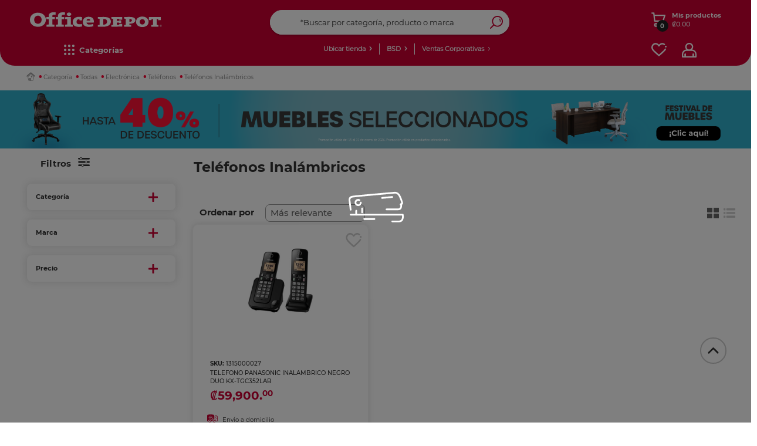

--- FILE ---
content_type: text/html;charset=UTF-8
request_url: https://www.officedepot.co.cr/officedepotCR/en/Tel%C3%A9fonos-Inal%C3%A1mbricos/c/05-05-03-0
body_size: 58072
content:
<!DOCTYPE html>
<html lang="en">
<head>
    <link rel="preconnect dns-prefetch" href="https://www.googletagmanager.com">
<link rel="preconnect dns-prefetch" href="https://www.google-analytics.com">
<link rel="preconnect dns-prefetch" href="https://ssl.google-analytics.com">
<link rel="preconnect dns-prefetch" href="https://js-agent.newrelic.com">
<link rel="preconnect dns-prefetch" href="https://cdn.glassboxcdn.com">
<link rel="preload" href="/_ui/responsive/theme-officedepot/css/style.css?version=1.0.197" as="style">
<link rel="preload" href="/_ui/responsive/theme-officedepot/css/style-max639.css?version=1.0.197" as="style" media="(max-width: 639px)">
<link rel="preload" href="/_ui/responsive/theme-officedepot/css/style-640.css?version=1.0.197" as="style" media="(min-width: 640px)">
<link rel="preload" href="/_ui/responsive/theme-officedepot/css/style-1024.css?version=1.0.197" as="style" media="(min-width: 1024px)">
<link rel="preload" href="/_ui/responsive/theme-officedepot/css/style-1300.css?version=1.0.197" as="style" media="(min-width: 1300px)">
<link rel="preload" href="/_ui/responsive/theme-officedepot/css/style-1400.css?version=1.0.197" as="style" media="(min-width: 1400px)">
<link rel="preload" href="/_ui/responsive/theme-officedepot/css/style-1750.css?version=1.0.197" as="style" media="(min-width: 1750px)">
<link rel="preload" href="/_ui/responsive/theme-officedepot/css/changes.css?version=1.0.197" as="style">
<link rel="preload" href="/_ui/responsive/common/css/helper.css?version=1.0.197" as="style" media="all"/>
<link rel="preload" href="/_ui/responsive/common/css/buttons.css?version=1.0.197" as="style" media="all"/>
<link rel="preload" href="/_ui/responsive/common/js/jquery-2.1.1.min.js?version=1.0.197" as="script">
<link rel="preload" href="/_ui/responsive/common/bootstrap/dist/js/bootstrap.min.js?version=1.0.197" as="script">
<link rel="preload" href="/_ui/responsive/theme-officedepot/fonts/Lato-Regular.ttf" as="font" crossorigin>
    <link rel="preload" href="/_ui/responsive/theme-officedepot/fonts/Lato-Bold.ttf" as="font" crossorigin>
    <link rel="preload" href="/_ui/responsive/theme-officedepot/fonts/Lato-Light.ttf" as="font" crossorigin>
<link rel="preload" href="/_ui/addons/aplazoaddon/responsive/common/css/aplazoaddon.css"  as="style" media="all"/>
        <link rel="preload" href="/_ui/addons/coppeladdon/responsive/common/css/coppeladdon.css"  as="style" media="all"/>
        <link rel="preload" href="/_ui/addons/emarsysaddon/responsive/common/css/emarsysaddon.css"  as="style" media="all"/>
        <link rel="preload" href="/_ui/addons/kueskiaddon/responsive/common/css/kueskiaddon.css"  as="style" media="all"/>
        <link rel="preload" href="/_ui/addons/membershipaddon/responsive/common/css/membershipaddon.css"  as="style" media="all"/>
        <link rel="preload" href="/_ui/addons/neloaddon/responsive/common/css/neloaddon.css"  as="style" media="all"/>
        <link rel="preload" href="/_ui/addons/occbridgeaddon/responsive/common/css/occbridgeaddon.css"  as="style" media="all"/>
        <link rel="preload" href="/_ui/addons/officedepotblogaddon/responsive/common/css/officedepotblogaddon.css"  as="style" media="all"/>
        <link rel="preload" href="/_ui/addons/officedepotcommonaddon/responsive/common/css/officedepotcommonaddon.css"  as="style" media="all"/>
        <link rel="preload" href="/_ui/addons/officedepotcsaddon/responsive/common/css/officedepotcsaddon.css"  as="style" media="all"/>
        <link rel="preload" href="/_ui/addons/officedepotppacdcpaddon/responsive/common/css/officedepotppacdcpaddon.css"  as="style" media="all"/>
        <link rel="preload" href="/_ui/addons/officedepotpromotionengineaddon/responsive/common/css/officedepotpromotionengineaddon.css"  as="style" media="all"/>
        <link rel="preload" href="/_ui/addons/officedepotscheduledbuy/responsive/common/css/officedepotscheduledbuy.css"  as="style" media="all"/>
        <link rel="preload" href="/_ui/addons/officedepotzipaddon/responsive/common/css/officedepotzipaddon.css"  as="style" media="all"/>
        <link rel="preload" href="/_ui/addons/policyserviceaddon/responsive/common/css/policyserviceaddon.css"  as="style" media="all"/>
        <link rel="preload" href="/_ui/addons/reselleraddon/responsive/common/css/reselleraddon.css"  as="style" media="all"/>
        <link rel="preload" href="/_ui/addons/saleemployeesaddon/responsive/common/css/saleemployeesaddon.css"  as="style" media="all"/>
        <link rel="preload" href="/_ui/addons/searchaddon/responsive/common/css/searchaddon.css"  as="style" media="all"/>
        <link rel="preload" href="/_ui/addons/servicentroaddon/responsive/common/css/servicentroaddon.css"  as="style" media="all"/>
        <link rel="preload" href="/_ui/addons/smarteditaddon/responsive/common/css/smarteditaddon.css"  as="style" media="all"/>
        <link rel="preload" href="/_ui/addons/socialnetworkaddon/responsive/common/css/socialnetworkaddon.css"  as="style" media="all"/>
        <link rel="preload" href="/_ui/addons/speciallistaddon/responsive/common/css/speciallistaddon.css"  as="style" media="all"/>
        <link rel="preload" href="/_ui/addons/threeDomainSecureaddon/responsive/common/css/threeDomainSecureaddon.css"  as="style" media="all"/>
        <link rel="preload" href="/_ui/responsive/theme-officedepot/css/Fonts-face.css?version=1.0.197" as="style" media="all"/>
<link rel="preload" href="/_ui/shared/js/analyticsmediator.js?version=1.0.197" as="script"><script type="47f6822d5e3501c89cd85bf2-text/javascript" src="/_ui/responsive/common/js/jquery-2.1.1.min.js"></script>
	<meta name="google-site-verification" content="xpEtLx1EHHPCjIPCt-IoMKIN3DLPgHweYakQlWHa31s" />
	<meta name="Petal-Search-site-verification" content="c58c85ea85"/>
	<meta name="facebook-domain-verification" content="nhkwiwrfnx6zl7j5euwo4njekzccui" />
	<script src='https://cdn.groupbycloud.com/gb-tracker-client-3.min.js' type="47f6822d5e3501c89cd85bf2-text/javascript"></script>
<script type="47f6822d5e3501c89cd85bf2-text/javascript">

        var gbTracker = new GbTracker("OfficeDepotMX", "DevOfficeDepot");
    
    gbTracker.autoSetVisitor("anonymous");
</script>

<script type="47f6822d5e3501c89cd85bf2-text/javascript">
    (function(w,d,s,l,i){w[l]=w[l]||[];w[l].push({'gtm.start':
        new Date().getTime(),event:'gtm.js'});var f=d.getElementsByTagName(s)[0],
    j=d.createElement(s),dl=l!='dataLayer'?'&l='+l:'';j.async=true;j.src=
    'https://www.googletagmanager.com/gtm.js?id='+i+dl;f.parentNode.insertBefore(j,f);
})(window,document,'script','dataLayer','GTM-NTL8NL');
</script>
<noscript>
    <iframe src="https://www.googletagmanager.com/ns.html?id=GTM-NTL8NL" height="0" width="0" style="display:none;visibility:hidden"></iframe>
</noscript>

<script type="47f6822d5e3501c89cd85bf2-text/javascript">
    dataLayer = dataLayer || [];
    dataLayer.push({
        'user_id': 'anonymous',
        'user_firstName' : 'Anonymous',
        'user_lastName' : ''
    });

    var user_type = "";
    
            user_type = "anonymous";
        
   dataLayer.push({"user_type": user_type});
</script>

<script type="47f6822d5e3501c89cd85bf2-text/javascript">
    
    const userDataEmrs = [{
        'customerEmail' : 'anonymous',
        'customerEngagementEmarsys' : ''
    }];

    const ContactInfo = {
        fieldId: 53851,
        fieldValue: ''
    };
</script>

<!-- Start VWO Async SmartCode -->
    <link rel="preconnect" href="https://dev.visualwebsiteoptimizer.com" />
    <script type='text/javascript' data-cfasync="false" id='vwoCode'>
    window._vwo_code || (function() {
    var account_id=985002,
    version=2.1,
    settings_tolerance=2000,
    hide_element='body',
    hide_element_style = 'opacity:0 !important;filter:alpha(opacity=0) !important;background:none !important;transition:none !important;',
    /* DO NOT EDIT BELOW THIS LINE */
    f=false,w=window,d=document,v=d.querySelector('#vwoCode'),cK='_vwo_'+account_id+'_settings',cc={};try{var c=JSON.parse(localStorage.getItem('_vwo_'+account_id+'_config'));cc=c&&typeof c==='object'?c:{}}catch(e){}var stT=cc.stT==='session'?w.sessionStorage:w.localStorage;code={nonce:v&&v.nonce,use_existing_jquery:function(){return typeof use_existing_jquery!=='undefined'?use_existing_jquery:undefined},library_tolerance:function(){return typeof library_tolerance!=='undefined'?library_tolerance:undefined},settings_tolerance:function(){return cc.sT||settings_tolerance},hide_element_style:function(){return'{'+(cc.hES||hide_element_style)+'}'},hide_element:function(){if(performance.getEntriesByName('first-contentful-paint')[0]){return''}return typeof cc.hE==='string'?cc.hE:hide_element},getVersion:function(){return version},finish:function(e){if(!f){f=true;var t=d.getElementById('_vis_opt_path_hides');if(t)t.parentNode.removeChild(t);if(e)(new Image).src='https://dev.visualwebsiteoptimizer.com/ee.gif?a='+account_id+e}},finished:function(){return f},addScript:function(e){var t=d.createElement('script');t.type='text/javascript';if(e.src){t.src=e.src}else{t.text=e.text}v&&t.setAttribute('nonce',v.nonce);d.getElementsByTagName('head')[0].appendChild(t)},load:function(e,t){var n=this.getSettings(),i=d.createElement('script'),r=this;t=t||{};if(n){i.textContent=n;d.getElementsByTagName('head')[0].appendChild(i);if(!w.VWO||VWO.caE){stT.removeItem(cK);r.load(e)}}else{var o=new XMLHttpRequest;o.open('GET',e,true);o.withCredentials=!t.dSC;o.responseType=t.responseType||'text';o.onload=function(){if(t.onloadCb){return t.onloadCb(o,e)}if(o.status===200||o.status===304){_vwo_code.addScript({text:o.responseText})}else{_vwo_code.finish('&e=loading_failure:'+e)}};o.onerror=function(){if(t.onerrorCb){return t.onerrorCb(e)}_vwo_code.finish('&e=loading_failure:'+e)};o.send()}},getSettings:function(){try{var e=stT.getItem(cK);if(!e){return}e=JSON.parse(e);if(Date.now()>e.e){stT.removeItem(cK);return}return e.s}catch(e){return}},init:function(){if(d.URL.indexOf('__vwo_disable__')>-1)return;var e=this.settings_tolerance();w._vwo_settings_timer=setTimeout(function(){_vwo_code.finish();stT.removeItem(cK)},e);var t;if(this.hide_element()!=='body'){t=d.createElement('style');var n=this.hide_element(),i=n?n+this.hide_element_style():'',r=d.getElementsByTagName('head')[0];t.setAttribute('id','_vis_opt_path_hides');v&&t.setAttribute('nonce',v.nonce);t.setAttribute('type','text/css');if(t.styleSheet)t.styleSheet.cssText=i;else t.appendChild(d.createTextNode(i));r.appendChild(t)}else{t=d.getElementsByTagName('head')[0];var i=d.createElement('div');i.style.cssText='z-index: 2147483647 !important;position: fixed !important;left: 0 !important;top: 0 !important;width: 100% !important;height: 100% !important;background: white !important;display: block !important;';i.setAttribute('id','_vis_opt_path_hides');i.classList.add('_vis_hide_layer');t.parentNode.insertBefore(i,t.nextSibling)}var o=window._vis_opt_url||d.URL,s='https://dev.visualwebsiteoptimizer.com/j.php?a='+account_id+'&u='+encodeURIComponent(o)+'&vn='+version;if(w.location.search.indexOf('_vwo_xhr')!==-1){this.addScript({src:s})}else{this.load(s+'&x=true')}}};w._vwo_code=code;code.init();})();
    </script>
    <!-- End VWO Async SmartCode -->
<script defer src="https://www.googleoptimize.com/optimize.js?id=OPT-TXC2FHR" type="47f6822d5e3501c89cd85bf2-text/javascript"></script>
<script type="47f6822d5e3501c89cd85bf2-text/javascript" src="/_ui/shared/js/analyticsmediator.js"></script>
<script type="47f6822d5e3501c89cd85bf2-text/javascript">
        /* Google Analytics */
        $(function ()  {
            var googleAnalyticsTrackingId = 'your_google_analytics_tracking_id';
            var _gaq = _gaq || [];
            _gaq.push(['_setAccount', googleAnalyticsTrackingId]);

            

                    _gaq.push(['_trackPageview']);
                


            function trackAddToCart_google(productCode, quantityAdded) {
                _gaq.push(['_trackEvent', 'Cart', 'AddToCart', productCode, quantityAdded]);
            }

            function trackUpdateCart(productCode, initialQuantity, newQuantity) {
                if (initialQuantity != newQuantity) {
                    if (initialQuantity > newQuantity) {
                        _gaq.push(['_trackEvent', 'Cart', 'RemoveFromCart', productCode, initialQuantity - newQuantity]);
                    } else {
                        _gaq.push(['_trackEvent', 'Cart', 'AddToCart', productCode, newQuantity - initialQuantity]);
                    }
                }
            }

            function trackRemoveFromCart(productCode, initialQuantity) {
                _gaq.push(['_trackEvent', 'Cart', 'RemoveFromCart', productCode, initialQuantity]);
            }

            window.mediator.subscribe('trackAddToCart', function(data) {
                if (data.productCode && data.quantity)
                {
                    trackAddToCart_google(data.productCode, data.quantity);
                }
            });

            window.mediator.subscribe('trackUpdateCart', function(data) {
                if (data.productCode && data.initialCartQuantity && data.newCartQuantity)
                {
                    trackUpdateCart(data.productCode, data.initialCartQuantity, data.newCartQuantity);
                }
            });

            window.mediator.subscribe('trackRemoveFromCart', function(data) {
                if (data.productCode && data.initialCartQuantity)
                {
                    trackRemoveFromCart(data.productCode, data.initialCartQuantity);
                }
            });
        });
    </script>
<script type="47f6822d5e3501c89cd85bf2-text/javascript">
  		!function (w, d, t) {
  		  w.TiktokAnalyticsObject=t;var ttq=w[t]=w[t]||[];
  		  ttq.methods=["page","track","identify","instances","debug","on","off","once","ready","alias","group","enableCookie","disableCookie"],ttq.setAndDefer=function(t,e){t[e]=function(){
  		  t.push([e].concat(Array.prototype.slice.call(arguments,0)))}};
  		  for(var i=0;i<ttq.methods.length;i++)
  		  ttq.setAndDefer(ttq,ttq.methods[i]);
  		  ttq.instance=function(t){for(var e=ttq._i[t]||[],n=0;n<ttq.methods.length;n++)ttq.setAndDefer(e,ttq.methods[n]);return e},ttq.load=function(e,n){var i="https://analytics.tiktok.com/i18n/pixel/events.js";
  		  ttq._i=ttq._i||{},ttq._i[e]=[],ttq._i[e]._u=i,ttq._t=ttq._t||{},ttq._t[e]=+new Date,ttq._o=ttq._o||{},ttq._o[e]=n||{};
  		  n=document.createElement("script");
  		  n.type="text/javascript",n.async=!0,n.src=i+"?sdkid="+e+"&lib="+t;
  		  e=document.getElementsByTagName("script")[0];
  		  e.parentNode.insertBefore(n,e)
  		  };
  		  ttq.load('C9OLHSRC77U8C02R94R0');
  		  ttq.page();
  		}(window, document, 'ttq');
  	</script>
	<title> Tel&eacute;fonos Inal&aacute;mbricos | Office Depot Costa Rica</title>
	<meta http-equiv="Content-Type" content="text/html; charset=utf-8">
	<meta http-equiv="X-UA-Compatible" content="IE=edge">
	<meta charset="utf-8">
	<meta name="viewport" content="width=device-width, initial-scale=1">
 	<meta name="keywords">
<meta name="description">
<meta name="robots" content="index,follow">
<link rel="shortcut icon" type="image/x-icon" media="all" href="/_ui/responsive/theme-officedepot/images/favicon.ico" />
    <link rel="stylesheet" type="text/css" media="all" href="/_ui/responsive/common/css/helper.css?version=1.0.197"/>
		<link rel="stylesheet" type="text/css" media="all" href="/_ui/responsive/common/css/buttons.css?version=1.0.197"/>
		<link rel="stylesheet" type="text/css" media="all" href="/_ui/responsive/theme-officedepot/css/Fonts-face.css?version=1.0.197"/>

		<link rel="stylesheet" type="text/css" media="all" href="/_ui/responsive/common/css/frontend/swiper5.min.css?version=1.0.197" />

		<link rel="stylesheet" type="text/css" media="all" href="/_ui/responsive/theme-officedepot/css/style.css?version=1.0.197"/>

		<link rel="stylesheet" type="text/css" media="all" href="/_ui/responsive/theme-officedepot/css/layout.css?version=1.0.197"/>
		<link rel="stylesheet" type="text/css" media="all" href="/_ui/responsive/theme-officedepot/css/productGridPage.css?version=1.0.197"/>
				<link rel="stylesheet" type="text/css" media="all" href="/_ui/responsive/theme-officedepot/css/productGridPage-ca.css?version=1.0.197"/>
				<link rel="stylesheet" type="text/css" media="(max-width: 639px)" href="/_ui/responsive/theme-officedepot/css/style-max639.css?version=1.0.197"/>
		<link rel="stylesheet" type="text/css" media="(min-width: 640px)" href="/_ui/responsive/theme-officedepot/css/style-640.css?version=1.0.197"/>
			<link rel="stylesheet" type="text/css" media="(min-width: 1024px)" href="/_ui/responsive/theme-officedepot/css/style-1024.css?version=1.0.197"/>
			<link rel="stylesheet" type="text/css" media="(min-width: 1300px)" href="/_ui/responsive/theme-officedepot/css/style-1300.css?version=1.0.197"/>
			<link rel="stylesheet" type="text/css" media="(min-width: 1400px)" href="/_ui/responsive/theme-officedepot/css/style-1400.css?version=1.0.197"/>
			<link rel="stylesheet" type="text/css" media="(min-width: 1750px)" href="/_ui/responsive/theme-officedepot/css/style-1750.css?version=1.0.197"/>
			<link rel="stylesheet" type="text/css" media="all" href="/_ui/responsive/theme-officedepot/css/changes.css"/>
		<link rel="stylesheet" type="text/css" media="all" href="/_ui/addons/aplazoaddon/responsive/common/css/aplazoaddon.css"/>
				<link rel="stylesheet" type="text/css" media="all" href="/_ui/addons/coppeladdon/responsive/common/css/coppeladdon.css"/>
				<link rel="stylesheet" type="text/css" media="all" href="/_ui/addons/emarsysaddon/responsive/common/css/emarsysaddon.css"/>
				<link rel="stylesheet" type="text/css" media="all" href="/_ui/addons/kueskiaddon/responsive/common/css/kueskiaddon.css"/>
				<link rel="stylesheet" type="text/css" media="all" href="/_ui/addons/membershipaddon/responsive/common/css/membershipaddon.css"/>
				<link rel="stylesheet" type="text/css" media="all" href="/_ui/addons/neloaddon/responsive/common/css/neloaddon.css"/>
				<link rel="stylesheet" type="text/css" media="all" href="/_ui/addons/occbridgeaddon/responsive/common/css/occbridgeaddon.css"/>
				<link rel="stylesheet" type="text/css" media="all" href="/_ui/addons/officedepotblogaddon/responsive/common/css/officedepotblogaddon.css"/>
				<link rel="stylesheet" type="text/css" media="all" href="/_ui/addons/officedepotcommonaddon/responsive/common/css/officedepotcommonaddon.css"/>
				<link rel="stylesheet" type="text/css" media="all" href="/_ui/addons/officedepotcsaddon/responsive/common/css/officedepotcsaddon.css"/>
				<link rel="stylesheet" type="text/css" media="all" href="/_ui/addons/officedepotppacdcpaddon/responsive/common/css/officedepotppacdcpaddon.css"/>
				<link rel="stylesheet" type="text/css" media="all" href="/_ui/addons/officedepotpromotionengineaddon/responsive/common/css/officedepotpromotionengineaddon.css"/>
				<link rel="stylesheet" type="text/css" media="all" href="/_ui/addons/officedepotscheduledbuy/responsive/common/css/officedepotscheduledbuy.css"/>
				<link rel="stylesheet" type="text/css" media="all" href="/_ui/addons/officedepotzipaddon/responsive/common/css/officedepotzipaddon.css"/>
				<link rel="stylesheet" type="text/css" media="all" href="/_ui/addons/policyserviceaddon/responsive/common/css/policyserviceaddon.css"/>
				<link rel="stylesheet" type="text/css" media="all" href="/_ui/addons/reselleraddon/responsive/common/css/reselleraddon.css"/>
				<link rel="stylesheet" type="text/css" media="all" href="/_ui/addons/saleemployeesaddon/responsive/common/css/saleemployeesaddon.css"/>
				<link rel="stylesheet" type="text/css" media="all" href="/_ui/addons/searchaddon/responsive/common/css/searchaddon.css"/>
				<link rel="stylesheet" type="text/css" media="all" href="/_ui/addons/smarteditaddon/responsive/common/css/smarteditaddon.css"/>
				<link rel="stylesheet" type="text/css" media="all" href="/_ui/addons/socialnetworkaddon/responsive/common/css/socialnetworkaddon.css"/>
				<link rel="stylesheet" type="text/css" media="all" href="/_ui/addons/threeDomainSecureaddon/responsive/common/css/threeDomainSecureaddon.css"/>
				<script type="47f6822d5e3501c89cd85bf2-text/javascript" src="/_ui/responsive/common/js/frontend/swiper5.min.js?version=1.0.197"></script>

	<script type="47f6822d5e3501c89cd85bf2-text/javascript" src="/_ui/responsive/common/bootstrap/dist/js/bootstrap.min.js"></script>

	<link rel="canonical" href="/officedepotCR/en/Tel%C3%A9fonos-Inal%C3%A1mbricos/c/05-05-03-0?" />
	<script src="https://www.artfut.com/static/tagtag.min.js?campaign_code=aea094a120" async type="47f6822d5e3501c89cd85bf2-text/javascript"></script>

	<script type="47f6822d5e3501c89cd85bf2-text/javascript" id='vwoCode'>

		window._vwo_code || (function () {

			var account_id = 985761,
					version = 2.1,
					settings_tolerance = 2000,
					hide_element = 'body',
					hide_element_style = 'opacity:0 !important;filter:alpha(opacity=0) !important;background:none !important;transition:none !important;',
					/* DO NOT EDIT BELOW THIS LINE */
					f = false, w = window, d = document, v = d.querySelector('#vwoCode'), cK = '_vwo_' + account_id + '_settings', cc = {}; try { var c = JSON.parse(localStorage.getItem('_vwo_' + account_id + '_config')); cc = c && typeof c === 'object' ? c : {} } catch (e) { } var stT = cc.stT === 'session' ? w.sessionStorage : w.localStorage; code = { nonce: v && v.nonce, use_existing_jquery: function () { return typeof use_existing_jquery !== 'undefined' ? use_existing_jquery : undefined }, library_tolerance: function () { return typeof library_tolerance !== 'undefined' ? library_tolerance : undefined }, settings_tolerance: function () { return cc.sT || settings_tolerance }, hide_element_style: function () { return '{' + (cc.hES || hide_element_style) + '}' }, hide_element: function () { if (performance.getEntriesByName('first-contentful-paint')[0]) { return '' } return typeof cc.hE === 'string' ? cc.hE : hide_element }, getVersion: function () { return version }, finish: function (e) { if (!f) { f = true; var t = d.getElementById('_vis_opt_path_hides'); if (t) t.parentNode.removeChild(t); if (e) (new Image).src = 'https://dev.visualwebsiteoptimizer.com/ee.gif?a=' + account_id + e } }, finished: function () { return f }, addScript: function (e) { var t = d.createElement('script'); t.type = 'text/javascript'; if (e.src) { t.src = e.src } else { t.text = e.text } v && t.setAttribute('nonce', v.nonce); d.getElementsByTagName('head')[0].appendChild(t) }, load: function (e, t) { var n = this.getSettings(), i = d.createElement('script'), r = this; t = t || {}; if (n) { i.textContent = n; d.getElementsByTagName('head')[0].appendChild(i); if (!w.VWO || VWO.caE) { stT.removeItem(cK); r.load(e) } } else { var o = new XMLHttpRequest; o.open('GET', e, true); o.withCredentials = !t.dSC; o.responseType = t.responseType || 'text'; o.onload = function () { if (t.onloadCb) { return t.onloadCb(o, e) } if (o.status === 200 || o.status === 304) { _vwo_code.addScript({ text: o.responseText }) } else { _vwo_code.finish('&e=loading_failure:' + e) } }; o.onerror = function () { if (t.onerrorCb) { return t.onerrorCb(e) } _vwo_code.finish('&e=loading_failure:' + e) }; o.send() } }, getSettings: function () { try { var e = stT.getItem(cK); if (!e) { return } e = JSON.parse(e); if (Date.now() > e.e) { stT.removeItem(cK); return } return e.s } catch (e) { return } }, init: function () { if (d.URL.indexOf('__vwo_disable__') > -1) return; var e = this.settings_tolerance(); w._vwo_settings_timer = setTimeout(function () { _vwo_code.finish(); stT.removeItem(cK) }, e); var t; if (this.hide_element() !== 'body') { t = d.createElement('style'); var n = this.hide_element(), i = n ? n + this.hide_element_style() : '', r = d.getElementsByTagName('head')[0]; t.setAttribute('id', '_vis_opt_path_hides'); v && t.setAttribute('nonce', v.nonce); t.setAttribute('type', 'text/css'); if (t.styleSheet) t.styleSheet.cssText = i; else t.appendChild(d.createTextNode(i)); r.appendChild(t) } else { t = d.getElementsByTagName('head')[0]; var i = d.createElement('div'); i.style.cssText = 'z-index: 2147483647 !important;position: fixed !important;left: 0 !important;top: 0 !important;width: 100% !important;height: 100% !important;background: white !important;'; i.setAttribute('id', '_vis_opt_path_hides'); i.classList.add('_vis_hide_layer'); t.parentNode.insertBefore(i, t.nextSibling) } var o = window._vis_opt_url || d.URL, s = 'https://dev.visualwebsiteoptimizer.com/j.php?a=' + account_id + '&u=' + encodeURIComponent(o) + '&vn=' + version; if (w.location.search.indexOf('_vwo_xhr') !== -1) { this.addScript({ src: s }) } else { this.load(s + '&x=true') } } }; w._vwo_code = code; code.init();
		})();
	</script>

	</head>

<body class="page-productGrid pageType-CategoryPage template-pages-category-productGridPage  smartedit-page-uid-productGrid smartedit-page-uuid-eyJpdGVtSWQiOiJwcm9kdWN0R3JpZCIsImNhdGFsb2dJZCI6Im9mZmljZWRlcG90Q1JDb250ZW50Q2F0YWxvZyIsImNhdGFsb2dWZXJzaW9uIjoiT25saW5lIn0= smartedit-catalog-version-uuid-officedepotCRContentCatalog/Online  language-en">
	<main data-currency-iso-code="CRC">
			<a href="#skip-to-content" class="skiptocontent" data-role="none">Saltar el contenido</a>
			<a href="#skiptonavigation" class="skiptonavigation" data-role="none">Saltar el menu de navegación</a>

			<div class="yCmsContentSlot container">
<div class="content"><style type="text/css">


button#pO {
  color: transparent;     /* Oculta el texto real */
  position: relative;
  height: 85px;
  border-radius: 50px;
  font-size: 21px;
  display: flex;
  align-items: center;
  justify-content: center;
  text-align: center;
  cursor: pointer;
}

button#pO::after {
  content: "Clic aquí para finalizar compra";  /* Texto simulado */
  color: #fff;
  position: absolute;
  width: 100%;
  text-align: center;
  pointer-events: none; /* Asegura que los clics sigan funcionando */
}
</style>
</div><div class="content"><script id="mcjs" type="47f6822d5e3501c89cd85bf2-text/javascript">!function(c,h,i,m,p){m=c.createElement(h),p=c.getElementsByTagName(h)[0],m.async=1,m.src=i,p.parentNode.insertBefore(m,p)}(document,"script","https://chimpstatic.com/mcjs-connected/js/users/b904fbe43f7c9da086656b78a/17622ea803073f33632a8a5c9.js");</script></div><div class="content"><p><style type="text/css">
.kueski-nelo-cnt{
    display: none !important;
  }
   @media(min-width:1024px){
	.container_user_cart_logos {
		flex: 2 1 0px;
	}
	#logo {
		flex: 5 1 0px;
	}
	.container_user_cart_logos {
		flex: 1 1 0px;
	}
	#logo {
		flex: 3 1 0px;
	}
	.container_user_cart_logos {
		flex: 2 1 0px;
	}
	.cont_pyme_desk_link {
		flex: 1 1 0px;
	}
	.cnt_headerlinks{
		flex: 3 1 0px;
	}
	.cnt_factura,.tienda-hdr,.cont_ventas{
		flex: 1 1 0px;
	}
	.content-site-search {
		flex: 1 1 0px;
	}
	.cnt-link-header {
		flex: 2 1 0px;
	}
}
</style></p></div><div class="content"><style type="text/css">.sku-detail .productCode {
    font-family: 'Montserrat-Medium';
}

span.negritaOD {
    font-weight: bold;
    color: #000 !important;
}

.content-price-detail, .priceContainer-detail {
    position: relative;
    text-align: left;
    display: flex;
    flex-direction: column;
}

.cont-price-discount.cont-price-discountCA {
    order: 1;
}

div#descPrecio {
    order: 2;
}

/*css carrousel principal redondear esquinas*/
#swiper-showcase-homev2 .swiper-showcase-2022 .swiper-wrapper .swiper-slide a img {

    border-radius: 15px;
}

.row.dflex.one {
    border-radius: 15px;
}

/*css carrousel principal redondear esquinas FIN*/


</style></div><div class="content"><style type="text/css">
/*ocultar boton cupones*/
.cart-voucher div#accordion {
    display: none;
}
/*ocultar boton cupones fin*/


.js-mainHeader .mobile__nav__row--table {
    top: 0;
}

.footer-linkedin-logo {
    background: url(/medias/linkedin.png?context=bWFzdGVyfHJvb3R8ODc2M3xpbWFnZS9wbmd8aDQ4L2g4OC8xMTE1Njk2NDM0MzgzOC9saW5rZWRpbi5wbmd8NzI4YzRlOGY1ODZmZmZkNTA1MjNjNWU2NmM5MjljNzcyNTMzZTM3YzdjZjQ0YTRjMTcxMDJjYzBlYWFhMzljZQ
) center no-repeat;
    height: 20px;
    width: 20px;
    display: block;
    background-size: 100% 100%;
}

#footer-body .footer-logos-cnt .soc-net-logos-cnt .footer-tiktok-logo {
    background: url(https://www.officedepot.co.cr/medias/od-Tiktok.svg?context=bWFzdGVyfHJvb3R8MTk3NnxpbWFnZS9zdmcreG1sfGhlMy9oN2EvMTA4Mjk4NDkxNjU4NTQvb2RfVGlrdG9rLnN2Z3w5OWRkM2RkN2I4NGNmOTY2ODFhYzAwYzIxMzg3YjQ2ZjM1ZGEzNDE2ZGM0ZDdhZTM4NTA3YjJlYTBkOWJlZmM2) center no-repeat;
    height: 20px;
    width: 20px;
}

#footer-body .footer-logos-cnt .soc-net-logos-cnt .footer-tw-logo {
    background: url(https://www.officedepot.co.cr/medias/twitter-x-NGO1.png?context=bWFzdGVyfHJvb3R8MjQ1fGltYWdlL3BuZ3xoYWMvaGY0LzEyMDIzNzM4MzAyNDk0L3R3aXR0ZXIteC1OR08xLnBuZ3xiODU4M2M1Nzg2MGMzMDRiMjVjMTYzMjdmZGZiMTljMmViMjg4MTYyNmI3N2ZjYTdmZDJmMTE1NDhiYjI0OWE5) center no-repeat;

}


/*CSS detalle producto caja titulo descripcion e imagen*/


@media (min-width: 1750px) {
    .cnt-gallery-detail .container-img-2022 .image-gallery {
        left: 115px;
    }
}

.detailTable, tr {
    border-radius: 7px;
}


.breadcrumb-section {
    top: 0% !important;
}
/*CSS detalle producto caja titulo descripcion FIN*/


/*CSS Rediseño header OD*/
@media screen and (min-width: 1024px) {
    .js-mainHeader .navigationbar-container {
    height: 45px;
    }

    .mainHeader-general .navbar-theme .navbar-ul {
    margin: 8px 0;
    }

    .js-mainHeader .js-ui-front {
    top: -5px;
    }

    .mainHeader-general .navbar-theme .navbar-ul .navbar-primary {
    margin: -10px auto;
    }

    nav.navigationbar-container {
    border-radius: 0 0 25px 25px;
    width: 100%;
    float: left;
}
}


.js-mainHeader .mobile__nav__row--table {
    border-radius: 0 0 10px 10px;
}
/*CSS Rediseño header OD FIN*/




/*CSS CATEGORIA NUEVA DE EMPAQUE*/

.icon-back.icon02-14-0-0 {
    background-image: url(https://www.officedepot.co.cr/medias/02-14-0-0-gris.svg?context=bWFzdGVyfHJvb3R8Mzk4MHxpbWFnZS9zdmcreG1sfGgzOS9oMDkvMTIwMzE0NjU0MjI4NzgvMDItMTQtMC0wX2dyaXMuc3ZnfDA4ZDAwMWI1NWRlM2ExNWIyMTQ0MGFhNTg0OGI2ZTg0YWMzMzEyMjJkOTAwY2Y3YjFiNWE0ZGJiODRjMGYzODc);
    background-repeat: no-repeat;
    background-position: center center;
}

.icon-back.icon02-14-0-0_color {
      background-image: url(https://www.officedepot.co.cr/medias/02-14-0-0-rojo.svg?context=bWFzdGVyfHJvb3R8MzgyOHxpbWFnZS9zdmcreG1sfGhhYi9oNjgvMTIwMzE0NjYxMTEwMDYvMDItMTQtMC0wX3Jvam8uc3ZnfDliMGJkNTg2YTE2YTkxMTIyZmIzMTEzYjE5NzE5NzhjMGJlNDc5OTAwZjVjOTU2OTlmZjkyMjRlMTVmOTcyZmU);
    background-repeat: no-repeat;
    background-position: center center;
}
/*CSS CATEGORIA NUEVA DE EMPAQUE FIN*/




/*css para menu mobile iconos*/
@media (max-width: 1023px){
.icon-item-cat-navigationNode_00000X6W {
  background: url('/_ui/responsive/theme-officedepot/images/header-footer/header2022/iconsCats/01-0-0-0_color.svg') center no-repeat !important;
}

.icon-item-cat-navigationNode_00000X6X {
  background: url('/_ui/responsive/theme-officedepot/images/header-footer/header2022/iconsCats/02-0-0-0_color.svg') center no-repeat !important;
}

.icon-item-cat-navigationNode_00000X6Y {
  background: url('/_ui/responsive/theme-officedepot/images/header-footer/header2022/iconsCats/06-0-0-0_color.svg') center no-repeat !important;
}

.icon-item-cat-navigationNode_00000X6Z {
  background: url('/_ui/responsive/theme-officedepot/images/header-footer/header2022/iconsCats/04-0-0-0_color.svg') center no-repeat !important;

}

.icon-item-cat-navigationNode_00000X70 {
  background: url('/_ui/responsive/theme-officedepot/images/header-footer/header2022/iconsCats/03-0-0-0_color.svg') center no-repeat !important;

}

.icon-item-cat-navigationNode_00000X71 {
  background: url('/_ui/responsive/theme-officedepot/images/header-footer/header2022/iconsCats/07-0-0-0_color.svg') center no-repeat !important;

}

.icon-item-cat-navigationNode_00000X72 {
  background: url('/_ui/responsive/theme-officedepot/images/header-footer/header2022/iconsCats/05-0-0-0_color.svg') center no-repeat !important;

}

.icon-item-cat-navigationNode_00000X73 {
  background: url('/_ui/responsive/theme-officedepot/images/header-footer/header2022/iconsCats/10-0-0-0_color.svg') center no-repeat !important;

}

}

/*css para ocultar texto del buscador */
div#divTextBusq {
    display: none;
}
/*Fin css para ocultar texto del buscador */




/*Css ocultar botones de menu en page profile*/

.nav-menu-myAccount li:nth-child(10) {
    display: none;
}

.nav-menu-myAccount li:nth-child(3) {
    display: none;
}

/*Css ocultar botones de menu en page profile fin */

/*css arregla maqueta de footer dentro del perfil de pagina - area de facturacion*/
footer #footerOD {
    position: relative;
    display: initial;
}



/* Portrait css para arrow del footer */
@media only screen 
  and (min-device-width: 375px) 
  and (max-device-width: 812px) 
  and (-webkit-min-device-pixel-ratio: 3)
  and (orientation: portrait) { 

.button-goUp-cnt {
    display: inherit!important;
     bottom: 28px !important;
}


}

.button-goUp-cnt {
    float: left !important;
    display: block !important;
    position: relative !important;
}
/* Portrait css para arrow del footer  FIN*/


/*Css para darle ancho completo al logo de officedepot en mobile*/

.js-mainHeader #logo {
    width: 100%;
}

/*Css para darle ancho completo al logo de officedepot en mobile fin*/

/*Css para darle ancho completo y el texto a la izquierda descripcion bullets de single de articulos*/
td.cnt-title-grisOD.grisOD {
    width: 100%;
    float: left;
    text-align: left;
    display: block;
}
/*Css para darle ancho completo y el texto a la izquierda descripcion bullets de single de articulos Fin*/



/*css para reubicar buscador y menu central de header*/

@media screen and (min-width: 1024px) {
    .js-mainHeader .js-ui-front {
        top: -50px;
        max-width: 85%;
        width: 100%;
        left: 55%;
        transform: translateX(-50%);
    }
}
.cont-desk-espacio.hidden-xs.hidden-sm {
    position: relative;
    top: 50px;
    z-index: 99;
}
.ui-autocomplete {
    width: 95% !important;
    left: 2% !important;
}

/*css para reubicar buscador y menu central de header FIN*/

/*estilo boton pickup blanco */
.cont-pickup-btn .btn-white-theme {
    box-shadow: 2px 2px 5px #c3c3c3;
}
.cnt-pickup-in-store-button .btn-white-theme{
    box-shadow: 2px 2px 5px #c3c3c3;
}
/*estilo boton pickup blanco fin*/



</style></div><div class="content"><style>
/*OFF HEADER Codigo Postal*/
.container_location_logos_cp {
	display: none;
}
</style></div></div><header class="js-mainHeader mainHeader-general cont-fixed site-officedepotCR">
			<div class="content-header">
				<meta name="msvalidate.01" content="27CCD7B83AF7DC5D7AAA98D25F4D398B" />
				<div id="customerEmarsys" style="display:none;">anonymous</div>
				<div id="customerEngagementEmarsys" style="display:none;"></div>
				<nav class="navigation navigation--middle js-navigation--middle">
					<div class="container-fluid">
						<div class="content-header-mobile">
							<div class="mobile__nav__row mobile__nav__row--table">
								<div class="mobile__nav__row--table-group">
									<div class="mobile__nav__row--table-row">
										<div class="mobile_logo_menu_cart">
											<div class="mobile__nav__row--table-cell mobile__nav__row--seperator js-category-desk" onclick="if (!window.__cfRLUnblockHandlers) return false; " data-cf-modified-47f6822d5e3501c89cd85bf2-="">
												<div class="space-for-menu-btn-mobile">
														<div class="menu-ham-logo"></div>
													</div>
												</div>
											<div class="container-tooltip d-none-lg container_enlaceservice">
												<a  href="https://www.officedepot.com.mx/officedepot/en/poliza-de-servicio">
													<img class="enlaceservice" src="/_ui/responsive/theme-officedepot/images/header-footer/header2022/Cat_ casco.svg" alt="Imagen servios de instalacion">
												</a>
												<div class="tooltip-tips service">
													<div class="font-bold title"><label class="icon-tips"></label>Office Tips</div>
													<span>Conoce nuestros</span>
													<span>&quot;<span class="font-bold" style="color: #C03;">Nuevos servicios</span>&quot;</span>
												</div>
											</div>
											<div id="logo" class="branding-mobile logo-sm-service">
												<div class="hidden-md hidden-lg js-mobile-logo">
													<a href="/">
														<img src="/_ui/responsive/theme-officedepot/images/header-footer/Logo Office Depot.svg" alt="officedepot">
													</a>
												</div>
												<div class="nav__left js-mobile-logo js-site-logo hidden-xs hidden-sm">
													<div class="yCmsComponent yComponentWrapper">
<div class="banner__component banner">
	<a href="/officedepotCR/en/">
				<img title="LG_OfficeDepot_FFFFFF.svg" alt="LG_OfficeDepot_FFFFFF.svg" src="/medias/LG-OfficeDepot-FFFFFF.svg?context=[base64]">
			</a>
		</div></div></div>
											</div>
											<div class="cont-desk-espacio hidden-xs hidden-sm">

												<li class="item-menu-primary item-menu-primary-link">
													<a class="item_link-primary title-item-menu" href="/officedepotCR/en/store-finder">
														<div class="img-pyme-myacount">
															Ubicar tienda
														</div>
													</a>
												</li>

												<li class="item-menu-primary item-menu-primary-link item-menu-corporateSales">
														<a class="principalItemLink-prim title-item-menu" href="https://bsd.officedepot.co.cr/OnlineStore/BSDLogin/SelfLogin.do" target="_blank" rel="nofollow">
															<div class="img-pyme-myacount">
																Ventas Corporativas
															</div>
														</a>
													</li>
												</div>
											<div class="container_user_cart_logos">
												<div class="content-minicart">
													<div class="yCmsContentSlot componentContainer">
<div class="yCmsComponent mobile__nav__row--table-cell">
<div class="nav-cart">
			<a 	href="/officedepotCR/en/cart"
				  class="mini-cart-link js-mini-cart-link"
				  data-url="/officedepotCR/en/"
				  data-mini-cart-url="/officedepotCR/en/cart/rollover/MiniCart"
				  data-mini-cart-refresh-url="/officedepotCR/en/cart/miniCart/SUBTOTAL"
				  data-mini-cart-name="Mi Carrito"
				  data-mini-cart-empty-name="Carrito vacío"
				  data-mini-cart-items-text=""
			>
				<div class="mini-cart-icon">
					<div class="carritoCompra">
						<div class="glyphicon-carrito"></div>
						<div class="mini-cart-count js-mini-cart-count">
									<span class="nav-items-total">0</span>
							</div>
						</div>
					<div id="txtCart" class="hidden-sm hidden-xs">
						<span>Mis productos</span>
						<div class="mini-cart-price js-mini-cart-price hidden-xs hidden-sm">
											₡0.00<br/>
										</div>
									</div>
				</div>
			</a>
		</div>
		<div class="mini-cart-container js-mini-cart-container"></div>
	</div></div></div>
												<div class="cont-profile-m">
													<div class="cnt-logo-user">
															<div class="d-miCuenta">
																<a href="/officedepotCR/en/login" aria-label="login">
																	<div class="imgCuenta"></div>
																	<div class="hidden-sm hidden-xs">&nbsp;&nbsp;Iniciar sesi&oacute;n</div>
																</a>
															</div>
															<div class="hidden-xs hidden-sm js-secondaryNavAccount col-xs-12 sin-padding" id="accNavComponentDesktopOne">
																<ul class="nav__links">
																</ul>
															</div>
														</div>
													</div>
											</div>
										</div>
										<div class="container-site-search margen-mobil">
											<div class="site-search">
												<div class="yCmsComponent">
<script type="47f6822d5e3501c89cd85bf2-text/javascript">
    // Make search ID available globally for JavaScript beacon calls
    window.searchIdProvider = "115924915973541266";
</script>

<script type="47f6822d5e3501c89cd85bf2-text/javascript">
	function onClickSearchDataLayer() {
		var busq = $('#js-site-search-input').val();
		
        var correctedQuery=$('.breadcrumb').find('.breadcrumb_category').text();
        gbTracker.sendSearchEvent({
            "search":{
                "id":"115924915973541266",
                "query":correctedQuery,
                "originalQuery":busq,
                "correctedQuery":correctedQuery,
                "totalRecordCount":"1",
                "pageInfo":{
                    "recordStart":1,
                    "recordEnd":0
                },
                "origin":{
                    "search":true,
                    "sayt":false,
                    "navigation":false,
                    "autosearch":false,
                    "collectionSwitcher":false,
                    "dym":false,
                    "recommendations":false
                }
            }
        });
	}

	function SearchSAYT(){
        var busq = $('#js-site-search-input').val();
        gbTracker.sendSearchEvent({
            "search":{
                "id":"115924915973541266",
                "query":busq,
                "originalQuery":busq,
                "correctedQuery":busq,
                "totalRecordCount":"1",
                "pageInfo":{
                    "recordStart":1,
                    "recordEnd":0
                },
                "origin":{
                    "search":false,
                    "sayt":true,
                    "navigation":false,
                    "autosearch":false,
                    "collectionSwitcher":false,
                    "dym":false,
                    "recommendations":false
                }
            }
        });
    }

    /**
     *
     * La funcion searchDataLayer agrega dos eventos, click y keyup para ejecutar el
     * envio del parametro de busqueda en el componente searchField a datalayer.
     * En el evento keyup se valida que la tecla presionada sea ENTER para realizar 
     * el envio de del parametro de busqueda.
     *  
     **/
    function searchDataLayer() {

        //Boton de busqueda
        const btnSearch = document.getElementById("js_search_button");
        //Campo de busqueda
        const searchField = document.getElementById("js-site-search-input");

        //Evento en boton de busqueda
        btnSearch.addEventListener('click', (e) => {
            const search = searchField.value;
            console.log("Data Layer event search...");
            dataLayer.push({
                'event': 'search',
                'search_term': search
            });
            
            // Track search event for error pages or general search
            if (typeof gbTracker !== 'undefined' && gbTracker.sendSearchEvent) {
                gbTracker.sendSearchEvent({
                    "search":{
                        "id":"115924915973541266",
                        "query": search,
                        "originalQuery": search,
                        "correctedQuery": search,
                        "totalRecordCount": "0", // Will be updated on results page
                        "pageInfo":{
                            "recordStart": 0,
                            "recordEnd": 0
                        },
                        "origin":{
                            "search": true,
                            "sayt": false,
                            "navigation": false,
                            "autosearch": false,
                            "collectionSwitcher": false,
                            "dym": false,
                            "recommendations": false
                        }
                    }
                });
            }
        });

        //Evento al precionar Enter
        searchField.addEventListener('keyup', event => {

            event.stopPropagation();

            //Se valida si la tecla precionada fue Enter.
            if (event.code == 13) {
                const search = searchField.value;
                console.log("Data Layer event search...");
                dataLayer.push({
                    'event': 'search',
                    'search_term': search
                });
                
                // Track search event for error pages or general search
                if (typeof gbTracker !== 'undefined' && gbTracker.sendSearchEvent) {
                    gbTracker.sendSearchEvent({
                        "search":{
                            "query": search,
                            "originalQuery": search,
                            "correctedQuery": search,
                            "totalRecordCount": "0", // Will be updated on results page
                            "pageInfo":{
                                "recordStart": 0,
                                "recordEnd": 0
                            },
                            "origin":{
                                "search": true,
                                "sayt": false,
                                "navigation": false,
                                "autosearch": false,
                                "collectionSwitcher": false,
                                "dym": false,
                                "recommendations": false
                            }
                        }
                    });
                }
                return;
            };

        });
    }

    document.addEventListener('DOMContentLoaded', () => {
        searchDataLayer();
    });

</script>
<div class="ui-front js-ui-front">
	<form name="search_form_SearchBox" method="get"
		action="/officedepotCR/en/search/">
		<div id="content-search" class="input-group">
			<input type="text" id="js-site-search-input" onkeyup="if (!window.__cfRLUnblockHandlers) return false; $(this).val($(this).val().replace(/^\s+/gm,'')); $('.js_search_button').prop('disabled', this.value == '' ? true : false)" class="form-control js-site-search-input" name="text" value="" maxlength="100" placeholder="*Buscar por categor&iacute;a, producto o marca" data-options='{"autocompleteUrl" : "/officedepotCR/en/search/autocomplete/SearchBox","minCharactersBeforeRequest" : "3","waitTimeBeforeRequest" : "500","displayProductImages" : true}' data-cf-modified-47f6822d5e3501c89cd85bf2-="">
			<span class="contet-img-seach">
                    <button class="btn btn-link js_search_button" id="js_search_button" type="submit" disabled="true" aria-label="Search"></button>
                    </span>
            </div>
	</form>
</div></div><div class="yCmsComponent">
</div></div>
										</div>
									</div>
								</div>
							</div>
						</div>
					</div>
				</nav>
				<script type="47f6822d5e3501c89cd85bf2-text/javascript">
	function beaconNavigation(){
		gbTracker.sendAutoSearchEvent({
			"search":{				
				"id":"115924915973541266",
				
				"origin": {
					"search": false,
					"sayt": false,
					"navigation": true,
					"autosearch": false,
					"collectionSwitcher": false,
					"dym": false,
					"recommendations": false
				}
			}
		});
	}
</script>

<nav class="navigationbar-container" role="navigation">
				<div class="navbar-theme btn-menu-category container-fluid">
					<ul class="nav navbar-ul navbar-master">
						<li class="item-menu-master">
							<a href="#" class="link-name-menu-master" aria-label="categories"><label class="name-menu-master" for="openMenu"><span class="icon-menu-red icon-space-right"></span><span class="text-menu-master">Categoría</span></label></a>
							<input type="radio" class="control-viewPanel" id="openMenu" name="actMenu" value="openMenu" hidden>

							<!--LISTA MENU N1-->
							<ul class="nav navbar-ul navbar-primary">
								<li class="item-menu-primary header-nav-menu">
									<div class="center-flex-item header-item-menu">
										<div>
											<label for="closeMenu"><span id="closeMenuItems" class="closeMenuItems"></span></label>
											<input type="radio" class="control-viewPanel" id="closeMenu" name="actMenu" value="closeMenu" hidden>
										</div>
										<div class="center-content-items container-picture-logo-od">
											<picture class="picture-responsive container-img-logo-od">
												<img src="/_ui/responsive/theme-officedepot/images/header-footer/menu/LogoOfficeDepot.svg" alt="Office DEPOT">
											</picture>
												</div>
									</div>
								</li>
								<script type="47f6822d5e3501c89cd85bf2-text/javascript">
									var arrObjCats=[];
								</script>

								<li class="item-menu-primary btn-category-item-menu js-btn-menu">
										<label class="principalItemLink-prim title-item-menu btn-menu-category-desk" for="openSubMenu-category"><span class="icon-menu-white icon-space-right"></span><span class="txt-menu-category">Categor&iacute;as</span></label>
										<input type="radio" class="control-viewPanel" id="openSubMenu-category" name="actSMenu" value="openSubMenu-category" checked hidden>

										<!--LISTA MENU N2-->
										<ul class="nav navbar-ul navbar-secondary">
											<li class="item-menu-secondary js-hoverControlMenuCategory  active item-menu-secondary-fist ">
														<a class="category-icons-only " href="/officedepotCR/en/c/04-0-0-0" title="Cómputo" onclick="if (!window.__cfRLUnblockHandlers) return false; beaconNavigation()" data-cf-modified-47f6822d5e3501c89cd85bf2-="">
																	<label class="principalItemLink-sec" for="openSubMenuSec-navigationNode_00000X6Z">
																		<div class="container-item-menu-sec center-grid-items">
																			<span class="icon-menu-secondary icon-item-cat-default icon-item-cat-navigationNode_00000X6Z"></span>
																			<span class="text-item-menu-sec text-center">
																					Cómputo</span>
																		</div>
																	</label>
																</a>

																<label class="principalItemLink-sec category-text-only">
																	<a href="/officedepotCR/en/c/04-0-0-0" title="Cómputo" aria-label="Cómputo" onclick="if (!window.__cfRLUnblockHandlers) return false; beaconNavigation()" data-cf-modified-47f6822d5e3501c89cd85bf2-="">
																		<span class="icon-menu-secondary icon-item-cat-default icon-item-cat-navigationNode_00000X6Z"></span>
																			Cómputo</a>
																</label>

																<input type="radio" class="control-viewPanel" id="openSubMenuSec-navigationNode_00000X6Z" name="actSMenuSec" value="openSubMenuSec-navigationNode_00000X6Z" hidden>

																<!--CONTENEDOR DEL FIELDSET-->
														<ul class="nav navbar-ul navbar-fieldset navbar-fieldset-level-1">
															<li class="item-fieldset header-nav-menu">
																<div class="center-flex-item header-item-menu">
																	<div>
																		<label for="closeSubMenuSec-navigationNode_00000X6Z"><span class="returnMenuItems"></span></label>
																		<input type="radio" class="control-viewPanel" id="closeSubMenuSec-navigationNode_00000X6Z" name="actSMenuSec" value="closeSubMenuSec-navigationNode_00000X6Z" hidden>
																	</div>
																	<div class="center-content-items container-picture-logo-od">
																		<picture class="picture-responsive container-img-logo-od">
																			<img src="/_ui/responsive/theme-officedepot/images/header-footer/menu/LogoOfficeDepot.svg" alt="Office DEPOT">
																		</picture>
																			</div>
																</div>
															</li>
															<li class="item-fieldset">
																<fieldset class="fieldset-nav-tert">
																	<legend class="fieldset-legend">
																		<a href="/officedepotCR/en/c/04-0-0-0" title="Cómputo">
																				Cómputo</a>
																	</legend>
																	<div class="fieldset-body">
																		<script type="47f6822d5e3501c89cd85bf2-text/javascript">
																			var subCatObjArr=[]
																			var subCatObjArr2=[]
																		</script>
																		<input type="checkbox" class="control-viewPanel" checked hidden>
																			<!--LISTA MENU N4-->
																				<ul class="nav navbar-ul navbar-tertiary group-subMenuPrimary">
																				<li class="item-menu-tertiary ">
																				<a class="title-subCategory hidden visible-xs visible-sm" href="/officedepotCR/en/c/04-01-0-0" onclick="if (!window.__cfRLUnblockHandlers) return false; beaconNavigation()" data-cf-modified-47f6822d5e3501c89cd85bf2-="">
																								<label class="principalItemLink-sec" for="openSubMenuTert-ComputadorasdeEscritorioNavNodeNew">
																										Computadoras de escritorio</label>
																							</a>
																							<a class="title-subCategory hidden-xs hidden-sm" href="/officedepotCR/en/c/04-01-0-0" onclick="if (!window.__cfRLUnblockHandlers) return false; beaconNavigation()" data-cf-modified-47f6822d5e3501c89cd85bf2-="">
																								<span>Computadoras de escritorio</span>
																							</a>
																							<script type="47f6822d5e3501c89cd85bf2-text/javascript">
																								var subCatObj={
																									'url':'',
																									'title':'',
																									'father': '',
																									'fatherurl': '',
																									'level' : 1
																								}
																								var subCatObj2={
																									'nameCatHija':'',
																									'url':'',
																									'level' : 2,
																									'realFather' : ''
																								}
																								subCatObj.url='/officedepotCR/en/c/04-01-0-0';
																								subCatObj.title='Computadoras de escritorio';
																								subCatObj2.url='/officedepotCR/en/c/04-01-0-0';
																								subCatObj2.nameCatHija='Computadoras de escritorio';
																								subCatObj2.realFather='/c/04-0-0-0';
																								subCatObj.father='Cómputo';
																								subCatObj.fatherurl='/store/officedepot/en/c/04-0-0-0';
																								subCatObjArr.push(subCatObj);
																								subCatObjArr2.push(subCatObj2);
																							</script>
																						<input type="radio" class="control-viewPanel" id="openSubMenuTert-ComputadorasdeEscritorioNavNodeNew" name="actSMenuTert" value="openSubMenuTert-ComputadorasdeEscritorioNavNodeNew" hidden>

																				<!--CONTENEDOR DEL FIELDSET NIVEL2-->
																				<ul class="nav navbar-ul navbar-fieldset navbar-fieldset-level-2">
																					<li class="item-fieldset header-nav-menu">
																						<div class="center-flex-item header-item-menu">
																							<div>
																								<label for="closeSubMenuTert-ComputadorasdeEscritorioNavNodeNew"><span class="returnMenuItems"></span></label>
																								<input type="radio" class="control-viewPanel" id="closeSubMenuTert-ComputadorasdeEscritorioNavNodeNew" name="actSMenuTert" value="closeSubMenuTert-ComputadorasdeEscritorioNavNodeNew" hidden>
																							</div>
																							<div class="center-content-items container-picture-logo-od">
																								<picture class="picture-responsive container-img-logo-od">
																									<img src="/_ui/responsive/theme-officedepot/images/header-footer/menu/LogoOfficeDepot.svg" alt="Office DEPOT">
																								</picture>
																							</div>
																						</div>
																					</li>
																					<li class="item-fieldset">
																						<fieldset class="fieldset-nav-tert">
																							<legend class="fieldset-legend">
																								<a href="/officedepotCR/en/c/04-01-0-0">Computadoras de escritorio</a>
																										</legend>
																							<div class="fieldset-body">
																								<input type="checkbox" class="control-viewPanel" checked hidden>

																								<!--LISTA MENU N4-->
																								<ul class="nav navbar-ul navbar-quaternary itemsSubMenuTert has-title">
																									<li class="item-menu-quaternary item-quat-1">
																														<a href="/officedepotCR/en/c/04-01-01-0" title="Computadoras y all in one" onclick="if (!window.__cfRLUnblockHandlers) return false; beaconNavigation()" data-cf-modified-47f6822d5e3501c89cd85bf2-="">Computadoras y all in one</a>
																													</li>
																													<li class="item-menu-quaternary item-quat-2">
																														<a href="/officedepotCR/en/c/04-01-02-0" title="iMac" onclick="if (!window.__cfRLUnblockHandlers) return false; beaconNavigation()" data-cf-modified-47f6822d5e3501c89cd85bf2-="">iMac</a>
																													</li>
																													<li class="item-menu-quaternary item-quat-3 item-last-child">
																														<a href="/officedepotCR/en/c/04-01-03-0" title="Monitores" onclick="if (!window.__cfRLUnblockHandlers) return false; beaconNavigation()" data-cf-modified-47f6822d5e3501c89cd85bf2-="">Monitores</a>
																													</li>
																													</ul>
																							</div>
																						</fieldset>
																					</li>
																				</ul>
																			</li>
																			<li class="item-menu-tertiary ">
																				<a class="title-subCategory hidden visible-xs visible-sm" href="/officedepotCR/en/c/04-02-0-0" onclick="if (!window.__cfRLUnblockHandlers) return false; beaconNavigation()" data-cf-modified-47f6822d5e3501c89cd85bf2-="">
																								<label class="principalItemLink-sec" for="openSubMenuTert-LaptopNavNodeNew">
																										Laptop</label>
																							</a>
																							<a class="title-subCategory hidden-xs hidden-sm" href="/officedepotCR/en/c/04-02-0-0" onclick="if (!window.__cfRLUnblockHandlers) return false; beaconNavigation()" data-cf-modified-47f6822d5e3501c89cd85bf2-="">
																								<span>Laptop</span>
																							</a>
																							<script type="47f6822d5e3501c89cd85bf2-text/javascript">
																								var subCatObj={
																									'url':'',
																									'title':'',
																									'father': '',
																									'fatherurl': '',
																									'level' : 1
																								}
																								var subCatObj2={
																									'nameCatHija':'',
																									'url':'',
																									'level' : 2,
																									'realFather' : ''
																								}
																								subCatObj.url='/officedepotCR/en/c/04-02-0-0';
																								subCatObj.title='Laptop';
																								subCatObj2.url='/officedepotCR/en/c/04-02-0-0';
																								subCatObj2.nameCatHija='Laptop';
																								subCatObj2.realFather='/c/04-0-0-0';
																								subCatObj.father='Cómputo';
																								subCatObj.fatherurl='/store/officedepot/en/c/04-0-0-0';
																								subCatObjArr.push(subCatObj);
																								subCatObjArr2.push(subCatObj2);
																							</script>
																						<input type="radio" class="control-viewPanel" id="openSubMenuTert-LaptopNavNodeNew" name="actSMenuTert" value="openSubMenuTert-LaptopNavNodeNew" hidden>

																				<!--CONTENEDOR DEL FIELDSET NIVEL2-->
																				<ul class="nav navbar-ul navbar-fieldset navbar-fieldset-level-2">
																					<li class="item-fieldset header-nav-menu">
																						<div class="center-flex-item header-item-menu">
																							<div>
																								<label for="closeSubMenuTert-LaptopNavNodeNew"><span class="returnMenuItems"></span></label>
																								<input type="radio" class="control-viewPanel" id="closeSubMenuTert-LaptopNavNodeNew" name="actSMenuTert" value="closeSubMenuTert-LaptopNavNodeNew" hidden>
																							</div>
																							<div class="center-content-items container-picture-logo-od">
																								<picture class="picture-responsive container-img-logo-od">
																									<img src="/_ui/responsive/theme-officedepot/images/header-footer/menu/LogoOfficeDepot.svg" alt="Office DEPOT">
																								</picture>
																							</div>
																						</div>
																					</li>
																					<li class="item-fieldset">
																						<fieldset class="fieldset-nav-tert">
																							<legend class="fieldset-legend">
																								<a href="/officedepotCR/en/c/04-02-0-0">Laptop</a>
																										</legend>
																							<div class="fieldset-body">
																								<input type="checkbox" class="control-viewPanel" checked hidden>

																								<!--LISTA MENU N4-->
																								<ul class="nav navbar-ul navbar-quaternary itemsSubMenuTert has-title">
																									<li class="item-menu-quaternary item-quat-1">
																														<a href="/officedepotCR/en/c/04-02-01-0" title="Laptop" onclick="if (!window.__cfRLUnblockHandlers) return false; beaconNavigation()" data-cf-modified-47f6822d5e3501c89cd85bf2-="">Laptop</a>
																													</li>
																													<li class="item-menu-quaternary item-quat-2">
																														<a href="/officedepotCR/en/c/04-02-02-0" title="2 en 1" onclick="if (!window.__cfRLUnblockHandlers) return false; beaconNavigation()" data-cf-modified-47f6822d5e3501c89cd85bf2-="">2 en 1</a>
																													</li>
																													<li class="item-menu-quaternary item-quat-3 item-last-child">
																														<a href="/officedepotCR/en/c/04-02-03-0" title="Macbook" onclick="if (!window.__cfRLUnblockHandlers) return false; beaconNavigation()" data-cf-modified-47f6822d5e3501c89cd85bf2-="">Macbook</a>
																													</li>
																													</ul>
																							</div>
																						</fieldset>
																					</li>
																				</ul>
																			</li>
																			<li class="item-menu-tertiary ">
																				<a class="title-subCategory hidden visible-xs visible-sm" href="/officedepotCR/en/c/04-03-0-0" onclick="if (!window.__cfRLUnblockHandlers) return false; beaconNavigation()" data-cf-modified-47f6822d5e3501c89cd85bf2-="">
																								<label class="principalItemLink-sec" for="openSubMenuTert-TabletsNavNodeNew">
																										Tablets</label>
																							</a>
																							<a class="title-subCategory hidden-xs hidden-sm" href="/officedepotCR/en/c/04-03-0-0" onclick="if (!window.__cfRLUnblockHandlers) return false; beaconNavigation()" data-cf-modified-47f6822d5e3501c89cd85bf2-="">
																								<span>Tablets</span>
																							</a>
																							<script type="47f6822d5e3501c89cd85bf2-text/javascript">
																								var subCatObj={
																									'url':'',
																									'title':'',
																									'father': '',
																									'fatherurl': '',
																									'level' : 1
																								}
																								var subCatObj2={
																									'nameCatHija':'',
																									'url':'',
																									'level' : 2,
																									'realFather' : ''
																								}
																								subCatObj.url='/officedepotCR/en/c/04-03-0-0';
																								subCatObj.title='Tablets';
																								subCatObj2.url='/officedepotCR/en/c/04-03-0-0';
																								subCatObj2.nameCatHija='Tablets';
																								subCatObj2.realFather='/c/04-0-0-0';
																								subCatObj.father='Cómputo';
																								subCatObj.fatherurl='/store/officedepot/en/c/04-0-0-0';
																								subCatObjArr.push(subCatObj);
																								subCatObjArr2.push(subCatObj2);
																							</script>
																						<input type="radio" class="control-viewPanel" id="openSubMenuTert-TabletsNavNodeNew" name="actSMenuTert" value="openSubMenuTert-TabletsNavNodeNew" hidden>

																				<!--CONTENEDOR DEL FIELDSET NIVEL2-->
																				<ul class="nav navbar-ul navbar-fieldset navbar-fieldset-level-2">
																					<li class="item-fieldset header-nav-menu">
																						<div class="center-flex-item header-item-menu">
																							<div>
																								<label for="closeSubMenuTert-TabletsNavNodeNew"><span class="returnMenuItems"></span></label>
																								<input type="radio" class="control-viewPanel" id="closeSubMenuTert-TabletsNavNodeNew" name="actSMenuTert" value="closeSubMenuTert-TabletsNavNodeNew" hidden>
																							</div>
																							<div class="center-content-items container-picture-logo-od">
																								<picture class="picture-responsive container-img-logo-od">
																									<img src="/_ui/responsive/theme-officedepot/images/header-footer/menu/LogoOfficeDepot.svg" alt="Office DEPOT">
																								</picture>
																							</div>
																						</div>
																					</li>
																					<li class="item-fieldset">
																						<fieldset class="fieldset-nav-tert">
																							<legend class="fieldset-legend">
																								<a href="/officedepotCR/en/c/04-03-0-0">Tablets</a>
																										</legend>
																							<div class="fieldset-body">
																								<input type="checkbox" class="control-viewPanel" checked hidden>

																								<!--LISTA MENU N4-->
																								<ul class="nav navbar-ul navbar-quaternary itemsSubMenuTert has-title">
																									<li class="item-menu-quaternary item-quat-1">
																														<a href="/officedepotCR/en/c/04-03-01-0" title="iPad" onclick="if (!window.__cfRLUnblockHandlers) return false; beaconNavigation()" data-cf-modified-47f6822d5e3501c89cd85bf2-="">iPad</a>
																													</li>
																													<li class="item-menu-quaternary item-quat-2 item-last-child">
																														<a href="/officedepotCR/en/c/04-03-02-0" title="Android" onclick="if (!window.__cfRLUnblockHandlers) return false; beaconNavigation()" data-cf-modified-47f6822d5e3501c89cd85bf2-="">Android</a>
																													</li>
																													</ul>
																							</div>
																						</fieldset>
																					</li>
																				</ul>
																			</li>
																			<li class="item-menu-tertiary ">
																				<a class="title-subCategory hidden visible-xs visible-sm" href="/officedepotCR/en/c/04-04-0-0" onclick="if (!window.__cfRLUnblockHandlers) return false; beaconNavigation()" data-cf-modified-47f6822d5e3501c89cd85bf2-="">
																								<label class="principalItemLink-sec" for="openSubMenuTert-GamersNavNodeNew">
																										Gamers</label>
																							</a>
																							<a class="title-subCategory hidden-xs hidden-sm" href="/officedepotCR/en/c/04-04-0-0" onclick="if (!window.__cfRLUnblockHandlers) return false; beaconNavigation()" data-cf-modified-47f6822d5e3501c89cd85bf2-="">
																								<span>Gamers</span>
																							</a>
																							<script type="47f6822d5e3501c89cd85bf2-text/javascript">
																								var subCatObj={
																									'url':'',
																									'title':'',
																									'father': '',
																									'fatherurl': '',
																									'level' : 1
																								}
																								var subCatObj2={
																									'nameCatHija':'',
																									'url':'',
																									'level' : 2,
																									'realFather' : ''
																								}
																								subCatObj.url='/officedepotCR/en/c/04-04-0-0';
																								subCatObj.title='Gamers';
																								subCatObj2.url='/officedepotCR/en/c/04-04-0-0';
																								subCatObj2.nameCatHija='Gamers';
																								subCatObj2.realFather='/c/04-0-0-0';
																								subCatObj.father='Cómputo';
																								subCatObj.fatherurl='/store/officedepot/en/c/04-0-0-0';
																								subCatObjArr.push(subCatObj);
																								subCatObjArr2.push(subCatObj2);
																							</script>
																						<input type="radio" class="control-viewPanel" id="openSubMenuTert-GamersNavNodeNew" name="actSMenuTert" value="openSubMenuTert-GamersNavNodeNew" hidden>

																				<!--CONTENEDOR DEL FIELDSET NIVEL2-->
																				<ul class="nav navbar-ul navbar-fieldset navbar-fieldset-level-2">
																					<li class="item-fieldset header-nav-menu">
																						<div class="center-flex-item header-item-menu">
																							<div>
																								<label for="closeSubMenuTert-GamersNavNodeNew"><span class="returnMenuItems"></span></label>
																								<input type="radio" class="control-viewPanel" id="closeSubMenuTert-GamersNavNodeNew" name="actSMenuTert" value="closeSubMenuTert-GamersNavNodeNew" hidden>
																							</div>
																							<div class="center-content-items container-picture-logo-od">
																								<picture class="picture-responsive container-img-logo-od">
																									<img src="/_ui/responsive/theme-officedepot/images/header-footer/menu/LogoOfficeDepot.svg" alt="Office DEPOT">
																								</picture>
																							</div>
																						</div>
																					</li>
																					<li class="item-fieldset">
																						<fieldset class="fieldset-nav-tert">
																							<legend class="fieldset-legend">
																								<a href="/officedepotCR/en/c/04-04-0-0">Gamers</a>
																										</legend>
																							<div class="fieldset-body">
																								<input type="checkbox" class="control-viewPanel" checked hidden>

																								<!--LISTA MENU N4-->
																								<ul class="nav navbar-ul navbar-quaternary itemsSubMenuTert has-title">
																									<li class="item-menu-quaternary item-quat-1">
																														<a href="/officedepotCR/en/c/04-04-01-0" title="ACCESORIOS PC Gaming" onclick="if (!window.__cfRLUnblockHandlers) return false; beaconNavigation()" data-cf-modified-47f6822d5e3501c89cd85bf2-="">ACCESORIOS PC Gaming</a>
																													</li>
																													<li class="item-menu-quaternary item-quat-2">
																														<a href="/officedepotCR/en/c/04-04-02-0" title="XBOX" onclick="if (!window.__cfRLUnblockHandlers) return false; beaconNavigation()" data-cf-modified-47f6822d5e3501c89cd85bf2-="">XBOX</a>
																													</li>
																													<li class="item-menu-quaternary item-quat-3">
																														<a href="/officedepotCR/en/c/04-04-03-0" title="Nintendo" onclick="if (!window.__cfRLUnblockHandlers) return false; beaconNavigation()" data-cf-modified-47f6822d5e3501c89cd85bf2-="">Nintendo</a>
																													</li>
																													<li class="item-menu-quaternary item-quat-4">
																														<a href="/officedepotCR/en/c/04-04-04-0" title="Play station" onclick="if (!window.__cfRLUnblockHandlers) return false; beaconNavigation()" data-cf-modified-47f6822d5e3501c89cd85bf2-="">Play station</a>
																													</li>
																													<li class="item-menu-quaternary item-menu-quaternary-see-more">

																														<a href="#" class="see-more-quat" title="Cómputo">
																															<label class="titleOpenSubMenuQuat" for="openSubMenuQuat-JuegosPlayStationNavNodeNew">
																																Ver m&aacute;s
																															</label>
																														</a>
																														<input type="radio" id="openSubMenuQuat-JuegosPlayStationNavNodeNew" class="control-viewPanel inputOpenSubMenuQuat" name="actSMenuQuat" value="openSubMenuQuat-JuegosPlayStationNavNodeNew" hidden>

																														<!--LISTA MENU N6 SI SON MAS DE 4 ITEMS-->
																														<ul class="nav navbar-ul listRemainingItems-primary">
																														<li class="header-nav-menu">
																															<div class="center-flex-item">
																																<div>
																																	<label for="closeSubMenuQuat-JuegosPlayStationNavNodeNew"><span class="returnMenuItems"></span></label>
																																	<input type="radio" class="control-viewPanel inputCloseSubMenuQuat" id="closeSubMenuQuat-JuegosPlayStationNavNodeNew" name="actSMenuQuat" value="closeSubMenuQuat-JuegosPlayStationNavNodeNew" hidden>
																																</div>
																																<div><label class="title-listRemainingItems">Gamers</label></div>
																															</div>
																														</li>
																													<li class="item-menu-quaternary-group1">
																															<input type="checkbox" class="control-viewPanel" checked hidden>
																															<ul class="nav navbar-ul navbar-listRemainingItems-group1">
																														<li class="item-menu-quaternary item-quat-5 item-last-child">
																															<a href="/officedepotCR/en/c/04-04-05-0" title="Juegos Play Station" onclick="if (!window.__cfRLUnblockHandlers) return false; beaconNavigation()" data-cf-modified-47f6822d5e3501c89cd85bf2-="">Juegos Play Station</a>
																														</li>
																													</ul>
																														</li>
																													</ul>
																							</div>
																						</fieldset>
																					</li>
																				</ul>
																			</li>
																			<li class="item-menu-tertiary ">
																				<a class="title-subCategory hidden visible-xs visible-sm" href="/officedepotCR/en/c/04-05-0-0" onclick="if (!window.__cfRLUnblockHandlers) return false; beaconNavigation()" data-cf-modified-47f6822d5e3501c89cd85bf2-="">
																								<label class="principalItemLink-sec" for="openSubMenuTert-AlmacenamientoNavNodeNew">
																										Almacenamiento</label>
																							</a>
																							<a class="title-subCategory hidden-xs hidden-sm" href="/officedepotCR/en/c/04-05-0-0" onclick="if (!window.__cfRLUnblockHandlers) return false; beaconNavigation()" data-cf-modified-47f6822d5e3501c89cd85bf2-="">
																								<span>Almacenamiento</span>
																							</a>
																							<script type="47f6822d5e3501c89cd85bf2-text/javascript">
																								var subCatObj={
																									'url':'',
																									'title':'',
																									'father': '',
																									'fatherurl': '',
																									'level' : 1
																								}
																								var subCatObj2={
																									'nameCatHija':'',
																									'url':'',
																									'level' : 2,
																									'realFather' : ''
																								}
																								subCatObj.url='/officedepotCR/en/c/04-05-0-0';
																								subCatObj.title='Almacenamiento';
																								subCatObj2.url='/officedepotCR/en/c/04-05-0-0';
																								subCatObj2.nameCatHija='Almacenamiento';
																								subCatObj2.realFather='/c/04-0-0-0';
																								subCatObj.father='Cómputo';
																								subCatObj.fatherurl='/store/officedepot/en/c/04-0-0-0';
																								subCatObjArr.push(subCatObj);
																								subCatObjArr2.push(subCatObj2);
																							</script>
																						<input type="radio" class="control-viewPanel" id="openSubMenuTert-AlmacenamientoNavNodeNew" name="actSMenuTert" value="openSubMenuTert-AlmacenamientoNavNodeNew" hidden>

																				<!--CONTENEDOR DEL FIELDSET NIVEL2-->
																				<ul class="nav navbar-ul navbar-fieldset navbar-fieldset-level-2">
																					<li class="item-fieldset header-nav-menu">
																						<div class="center-flex-item header-item-menu">
																							<div>
																								<label for="closeSubMenuTert-AlmacenamientoNavNodeNew"><span class="returnMenuItems"></span></label>
																								<input type="radio" class="control-viewPanel" id="closeSubMenuTert-AlmacenamientoNavNodeNew" name="actSMenuTert" value="closeSubMenuTert-AlmacenamientoNavNodeNew" hidden>
																							</div>
																							<div class="center-content-items container-picture-logo-od">
																								<picture class="picture-responsive container-img-logo-od">
																									<img src="/_ui/responsive/theme-officedepot/images/header-footer/menu/LogoOfficeDepot.svg" alt="Office DEPOT">
																								</picture>
																							</div>
																						</div>
																					</li>
																					<li class="item-fieldset">
																						<fieldset class="fieldset-nav-tert">
																							<legend class="fieldset-legend">
																								<a href="/officedepotCR/en/c/04-05-0-0">Almacenamiento</a>
																										</legend>
																							<div class="fieldset-body">
																								<input type="checkbox" class="control-viewPanel" checked hidden>

																								<!--LISTA MENU N4-->
																								<ul class="nav navbar-ul navbar-quaternary itemsSubMenuTert has-title">
																									<li class="item-menu-quaternary item-quat-1">
																														<a href="/officedepotCR/en/c/04-05-01-0" title="SD´s y micro SD´S" onclick="if (!window.__cfRLUnblockHandlers) return false; beaconNavigation()" data-cf-modified-47f6822d5e3501c89cd85bf2-="">SD´s y micro SD´S</a>
																													</li>
																													<li class="item-menu-quaternary item-quat-2">
																														<a href="/officedepotCR/en/c/04-05-02-0" title="Disco duro" onclick="if (!window.__cfRLUnblockHandlers) return false; beaconNavigation()" data-cf-modified-47f6822d5e3501c89cd85bf2-="">Disco duro</a>
																													</li>
																													<li class="item-menu-quaternary item-quat-3">
																														<a href="/officedepotCR/en/c/04-05-03-0" title="CD´s, DVD y accesorios" onclick="if (!window.__cfRLUnblockHandlers) return false; beaconNavigation()" data-cf-modified-47f6822d5e3501c89cd85bf2-="">CD´s, DVD y accesorios</a>
																													</li>
																													<li class="item-menu-quaternary item-quat-4 item-last-child">
																														<a href="/officedepotCR/en/c/04-05-04-0" title="Memorias USB" onclick="if (!window.__cfRLUnblockHandlers) return false; beaconNavigation()" data-cf-modified-47f6822d5e3501c89cd85bf2-="">Memorias USB</a>
																													</li>
																													</ul>
																							</div>
																						</fieldset>
																					</li>
																				</ul>
																			</li>
																			<li class="item-menu-tertiary ">
																				<a class="title-subCategory hidden visible-xs visible-sm" href="/officedepotCR/en/c/04-06-0-0" onclick="if (!window.__cfRLUnblockHandlers) return false; beaconNavigation()" data-cf-modified-47f6822d5e3501c89cd85bf2-="">
																								<label class="principalItemLink-sec" for="openSubMenuTert-AccesoriosYPerifericosNavNodeNew">
																										Accesorios y periféricos</label>
																							</a>
																							<a class="title-subCategory hidden-xs hidden-sm" href="/officedepotCR/en/c/04-06-0-0" onclick="if (!window.__cfRLUnblockHandlers) return false; beaconNavigation()" data-cf-modified-47f6822d5e3501c89cd85bf2-="">
																								<span>Accesorios y periféricos</span>
																							</a>
																							<script type="47f6822d5e3501c89cd85bf2-text/javascript">
																								var subCatObj={
																									'url':'',
																									'title':'',
																									'father': '',
																									'fatherurl': '',
																									'level' : 1
																								}
																								var subCatObj2={
																									'nameCatHija':'',
																									'url':'',
																									'level' : 2,
																									'realFather' : ''
																								}
																								subCatObj.url='/officedepotCR/en/c/04-06-0-0';
																								subCatObj.title='Accesorios y periféricos';
																								subCatObj2.url='/officedepotCR/en/c/04-06-0-0';
																								subCatObj2.nameCatHija='Accesorios y periféricos';
																								subCatObj2.realFather='/c/04-0-0-0';
																								subCatObj.father='Cómputo';
																								subCatObj.fatherurl='/store/officedepot/en/c/04-0-0-0';
																								subCatObjArr.push(subCatObj);
																								subCatObjArr2.push(subCatObj2);
																							</script>
																						<input type="radio" class="control-viewPanel" id="openSubMenuTert-AccesoriosYPerifericosNavNodeNew" name="actSMenuTert" value="openSubMenuTert-AccesoriosYPerifericosNavNodeNew" hidden>

																				<!--CONTENEDOR DEL FIELDSET NIVEL2-->
																				<ul class="nav navbar-ul navbar-fieldset navbar-fieldset-level-2">
																					<li class="item-fieldset header-nav-menu">
																						<div class="center-flex-item header-item-menu">
																							<div>
																								<label for="closeSubMenuTert-AccesoriosYPerifericosNavNodeNew"><span class="returnMenuItems"></span></label>
																								<input type="radio" class="control-viewPanel" id="closeSubMenuTert-AccesoriosYPerifericosNavNodeNew" name="actSMenuTert" value="closeSubMenuTert-AccesoriosYPerifericosNavNodeNew" hidden>
																							</div>
																							<div class="center-content-items container-picture-logo-od">
																								<picture class="picture-responsive container-img-logo-od">
																									<img src="/_ui/responsive/theme-officedepot/images/header-footer/menu/LogoOfficeDepot.svg" alt="Office DEPOT">
																								</picture>
																							</div>
																						</div>
																					</li>
																					<li class="item-fieldset">
																						<fieldset class="fieldset-nav-tert">
																							<legend class="fieldset-legend">
																								<a href="/officedepotCR/en/c/04-06-0-0">Accesorios y periféricos</a>
																										</legend>
																							<div class="fieldset-body">
																								<input type="checkbox" class="control-viewPanel" checked hidden>

																								<!--LISTA MENU N4-->
																								<ul class="nav navbar-ul navbar-quaternary itemsSubMenuTert has-title">
																									<li class="item-menu-quaternary item-quat-1">
																														<a href="/officedepotCR/en/c/04-06-01-0" title="Teclados" onclick="if (!window.__cfRLUnblockHandlers) return false; beaconNavigation()" data-cf-modified-47f6822d5e3501c89cd85bf2-="">Teclados</a>
																													</li>
																													<li class="item-menu-quaternary item-quat-2">
																														<a href="/officedepotCR/en/c/04-06-02-0" title="Mouse inalámbrico" onclick="if (!window.__cfRLUnblockHandlers) return false; beaconNavigation()" data-cf-modified-47f6822d5e3501c89cd85bf2-="">Mouse inalámbrico</a>
																													</li>
																													<li class="item-menu-quaternary item-quat-3">
																														<a href="/officedepotCR/en/c/04-06-03-0" title="Mouse alámbrico" onclick="if (!window.__cfRLUnblockHandlers) return false; beaconNavigation()" data-cf-modified-47f6822d5e3501c89cd85bf2-="">Mouse alámbrico</a>
																													</li>
																													<li class="item-menu-quaternary item-quat-4">
																														<a href="/officedepotCR/en/c/04-06-04-0" title="Paquetes teclado y mouse" onclick="if (!window.__cfRLUnblockHandlers) return false; beaconNavigation()" data-cf-modified-47f6822d5e3501c89cd85bf2-="">Paquetes teclado y mouse</a>
																													</li>
																													<li class="item-menu-quaternary item-menu-quaternary-see-more">

																														<a href="#" class="see-more-quat" title="Cómputo">
																															<label class="titleOpenSubMenuQuat" for="openSubMenuQuat-MousePadsNavNodeNew">
																																Ver m&aacute;s
																															</label>
																														</a>
																														<input type="radio" id="openSubMenuQuat-MousePadsNavNodeNew" class="control-viewPanel inputOpenSubMenuQuat" name="actSMenuQuat" value="openSubMenuQuat-MousePadsNavNodeNew" hidden>

																														<!--LISTA MENU N6 SI SON MAS DE 4 ITEMS-->
																														<ul class="nav navbar-ul listRemainingItems-primary">
																														<li class="header-nav-menu">
																															<div class="center-flex-item">
																																<div>
																																	<label for="closeSubMenuQuat-MousePadsNavNodeNew"><span class="returnMenuItems"></span></label>
																																	<input type="radio" class="control-viewPanel inputCloseSubMenuQuat" id="closeSubMenuQuat-MousePadsNavNodeNew" name="actSMenuQuat" value="closeSubMenuQuat-MousePadsNavNodeNew" hidden>
																																</div>
																																<div><label class="title-listRemainingItems">Accesorios y periféricos</label></div>
																															</div>
																														</li>
																													<li class="item-menu-quaternary-group1">
																															<input type="checkbox" class="control-viewPanel" checked hidden>
																															<ul class="nav navbar-ul navbar-listRemainingItems-group1">
																														<li class="item-menu-quaternary item-quat-5">
																															<a href="/officedepotCR/en/c/04-06-05-0" title="Mouse Pads" onclick="if (!window.__cfRLUnblockHandlers) return false; beaconNavigation()" data-cf-modified-47f6822d5e3501c89cd85bf2-="">Mouse Pads</a>
																														</li>
																													<li class="item-menu-quaternary item-quat-6">
																															<a href="/officedepotCR/en/c/04-06-06-0" title="Cámaras web" onclick="if (!window.__cfRLUnblockHandlers) return false; beaconNavigation()" data-cf-modified-47f6822d5e3501c89cd85bf2-="">Cámaras web</a>
																														</li>
																													<li class="item-menu-quaternary item-quat-7">
																															<a href="/officedepotCR/en/c/04-06-07-0" title="Accesorios para cómputo" onclick="if (!window.__cfRLUnblockHandlers) return false; beaconNavigation()" data-cf-modified-47f6822d5e3501c89cd85bf2-="">Accesorios para cómputo</a>
																														</li>
																													<li class="item-menu-quaternary item-quat-8">
																															<a href="/officedepotCR/en/c/04-06-08-0" title="Fundas para laptop" onclick="if (!window.__cfRLUnblockHandlers) return false; beaconNavigation()" data-cf-modified-47f6822d5e3501c89cd85bf2-="">Fundas para laptop</a>
																														</li>
																													<li class="item-menu-quaternary item-quat-9">
																															<a href="/officedepotCR/en/c/04-06-09-0" title="Diademas" onclick="if (!window.__cfRLUnblockHandlers) return false; beaconNavigation()" data-cf-modified-47f6822d5e3501c89cd85bf2-="">Diademas</a>
																														</li>
																													<li class="item-menu-quaternary item-quat-10">
																															<a href="/officedepotCR/en/c/07-01-04-0" title="Mochilas para laptop" onclick="if (!window.__cfRLUnblockHandlers) return false; beaconNavigation()" data-cf-modified-47f6822d5e3501c89cd85bf2-="">Mochilas para laptop</a>
																														</li>
																													<li class="item-menu-quaternary item-quat-11 item-last-child">
																															<a href="/officedepotCR/en/c/04-06-10-0" title="Maletines para Laptop" onclick="if (!window.__cfRLUnblockHandlers) return false; beaconNavigation()" data-cf-modified-47f6822d5e3501c89cd85bf2-="">Maletines para Laptop</a>
																														</li>
																													</ul>
																														</li>
																													</ul>
																							</div>
																						</fieldset>
																					</li>
																				</ul>
																			</li>
																			<li class="item-menu-tertiary-marcas hidden-xs hidden-sm">
																						<div class="img-menu-marcas">
																								</div>
																						<div class="img-menu-catagory">
																								</div>
																					</li>
																				</ul>
																				<!--LISTA MENU N4-->
																				<ul class="nav navbar-ul navbar-tertiary group-subMenuSecondary">
																				<li class="title-item-menu title-otherCategories">Ver otras categor&iacute;as</li>
																				<li class="item-menu-tertiary ">
																				<a class="title-subCategory hidden visible-xs visible-sm" href="/officedepotCR/en/c/04-07-0-0" onclick="if (!window.__cfRLUnblockHandlers) return false; beaconNavigation()" data-cf-modified-47f6822d5e3501c89cd85bf2-="">
																								<label class="principalItemLink-sec" for="openSubMenuTert-AccesoriosparaiPadsYTabletsNavNodeNew">
																										Accesorios para iPads y tablets</label>
																							</a>
																							<a class="title-subCategory hidden-xs hidden-sm" href="/officedepotCR/en/c/04-07-0-0" onclick="if (!window.__cfRLUnblockHandlers) return false; beaconNavigation()" data-cf-modified-47f6822d5e3501c89cd85bf2-="">
																								<span>Accesorios para iPads y tablets</span>
																							</a>
																							<script type="47f6822d5e3501c89cd85bf2-text/javascript">
																								var subCatObj={
																									'url':'',
																									'title':'',
																									'father': '',
																									'fatherurl': '',
																									'level' : 1
																								}
																								var subCatObj2={
																									'nameCatHija':'',
																									'url':'',
																									'level' : 2,
																									'realFather' : ''
																								}
																								subCatObj.url='/officedepotCR/en/c/04-07-0-0';
																								subCatObj.title='Accesorios para iPads y tablets';
																								subCatObj2.url='/officedepotCR/en/c/04-07-0-0';
																								subCatObj2.nameCatHija='Accesorios para iPads y tablets';
																								subCatObj2.realFather='/c/04-0-0-0';
																								subCatObj.father='Cómputo';
																								subCatObj.fatherurl='/store/officedepot/en/c/04-0-0-0';
																								subCatObjArr.push(subCatObj);
																								subCatObjArr2.push(subCatObj2);
																							</script>
																						<input type="radio" class="control-viewPanel" id="openSubMenuTert-AccesoriosparaiPadsYTabletsNavNodeNew" name="actSMenuTert" value="openSubMenuTert-AccesoriosparaiPadsYTabletsNavNodeNew" hidden>

																				<!--CONTENEDOR DEL FIELDSET NIVEL2-->
																				<ul class="nav navbar-ul navbar-fieldset navbar-fieldset-level-2">
																					<li class="item-fieldset header-nav-menu">
																						<div class="center-flex-item header-item-menu">
																							<div>
																								<label for="closeSubMenuTert-AccesoriosparaiPadsYTabletsNavNodeNew"><span class="returnMenuItems"></span></label>
																								<input type="radio" class="control-viewPanel" id="closeSubMenuTert-AccesoriosparaiPadsYTabletsNavNodeNew" name="actSMenuTert" value="closeSubMenuTert-AccesoriosparaiPadsYTabletsNavNodeNew" hidden>
																							</div>
																							<div class="center-content-items container-picture-logo-od">
																								<picture class="picture-responsive container-img-logo-od">
																									<img src="/_ui/responsive/theme-officedepot/images/header-footer/menu/LogoOfficeDepot.svg" alt="Office DEPOT">
																								</picture>
																							</div>
																						</div>
																					</li>
																					<li class="item-fieldset">
																						<fieldset class="fieldset-nav-tert">
																							<legend class="fieldset-legend">
																								<a href="/officedepotCR/en/c/04-07-0-0">Accesorios para iPads y tablets</a>
																										</legend>
																							<div class="fieldset-body">
																								<input type="checkbox" class="control-viewPanel" checked hidden>

																								<!--LISTA MENU N4-->
																								<ul class="nav navbar-ul navbar-quaternary itemsSubMenuTert has-title">
																									<li class="item-menu-quaternary item-quat-1">
																														<a href="/officedepotCR/en/c/04-07-01-0" title="Estuches para iPad" onclick="if (!window.__cfRLUnblockHandlers) return false; beaconNavigation()" data-cf-modified-47f6822d5e3501c89cd85bf2-="">Estuches para iPad</a>
																													</li>
																													<li class="item-menu-quaternary item-quat-2">
																														<a href="/officedepotCR/en/c/04-07-02-0" title="Estuches para Tablets" onclick="if (!window.__cfRLUnblockHandlers) return false; beaconNavigation()" data-cf-modified-47f6822d5e3501c89cd85bf2-="">Estuches para Tablets</a>
																													</li>
																													<li class="item-menu-quaternary item-quat-3 item-last-child">
																														<a href="/officedepotCR/en/c/04-07-03-0" title="Accesorios" onclick="if (!window.__cfRLUnblockHandlers) return false; beaconNavigation()" data-cf-modified-47f6822d5e3501c89cd85bf2-="">Accesorios</a>
																													</li>
																													</ul>
																							</div>
																						</fieldset>
																					</li>
																				</ul>
																			</li>
																			<li class="item-menu-tertiary ">
																				<a class="title-subCategory hidden visible-xs visible-sm" href="/officedepotCR/en/c/04-08-0-0" onclick="if (!window.__cfRLUnblockHandlers) return false; beaconNavigation()" data-cf-modified-47f6822d5e3501c89cd85bf2-="">
																								<label class="principalItemLink-sec" for="openSubMenuTert-SoftwareNavNodeNew">
																										Software</label>
																							</a>
																							<a class="title-subCategory hidden-xs hidden-sm" href="/officedepotCR/en/c/04-08-0-0" onclick="if (!window.__cfRLUnblockHandlers) return false; beaconNavigation()" data-cf-modified-47f6822d5e3501c89cd85bf2-="">
																								<span>Software</span>
																							</a>
																							<script type="47f6822d5e3501c89cd85bf2-text/javascript">
																								var subCatObj={
																									'url':'',
																									'title':'',
																									'father': '',
																									'fatherurl': '',
																									'level' : 1
																								}
																								var subCatObj2={
																									'nameCatHija':'',
																									'url':'',
																									'level' : 2,
																									'realFather' : ''
																								}
																								subCatObj.url='/officedepotCR/en/c/04-08-0-0';
																								subCatObj.title='Software';
																								subCatObj2.url='/officedepotCR/en/c/04-08-0-0';
																								subCatObj2.nameCatHija='Software';
																								subCatObj2.realFather='/c/04-0-0-0';
																								subCatObj.father='Cómputo';
																								subCatObj.fatherurl='/store/officedepot/en/c/04-0-0-0';
																								subCatObjArr.push(subCatObj);
																								subCatObjArr2.push(subCatObj2);
																							</script>
																						<input type="radio" class="control-viewPanel" id="openSubMenuTert-SoftwareNavNodeNew" name="actSMenuTert" value="openSubMenuTert-SoftwareNavNodeNew" hidden>

																				<!--CONTENEDOR DEL FIELDSET NIVEL2-->
																				<ul class="nav navbar-ul navbar-fieldset navbar-fieldset-level-2">
																					<li class="item-fieldset header-nav-menu">
																						<div class="center-flex-item header-item-menu">
																							<div>
																								<label for="closeSubMenuTert-SoftwareNavNodeNew"><span class="returnMenuItems"></span></label>
																								<input type="radio" class="control-viewPanel" id="closeSubMenuTert-SoftwareNavNodeNew" name="actSMenuTert" value="closeSubMenuTert-SoftwareNavNodeNew" hidden>
																							</div>
																							<div class="center-content-items container-picture-logo-od">
																								<picture class="picture-responsive container-img-logo-od">
																									<img src="/_ui/responsive/theme-officedepot/images/header-footer/menu/LogoOfficeDepot.svg" alt="Office DEPOT">
																								</picture>
																							</div>
																						</div>
																					</li>
																					<li class="item-fieldset">
																						<fieldset class="fieldset-nav-tert">
																							<legend class="fieldset-legend">
																								<a href="/officedepotCR/en/c/04-08-0-0">Software</a>
																										</legend>
																							<div class="fieldset-body">
																								<input type="checkbox" class="control-viewPanel" checked hidden>

																								<!--LISTA MENU N4-->
																								<ul class="nav navbar-ul navbar-quaternary itemsSubMenuTert has-title">
																									<li class="item-menu-quaternary item-quat-1">
																														<a href="/officedepotCR/en/c/04-08-01-0" title="Office" onclick="if (!window.__cfRLUnblockHandlers) return false; beaconNavigation()" data-cf-modified-47f6822d5e3501c89cd85bf2-="">Office</a>
																													</li>
																													<li class="item-menu-quaternary item-quat-2">
																														<a href="/officedepotCR/en/c/04-08-02-0" title="Windows" onclick="if (!window.__cfRLUnblockHandlers) return false; beaconNavigation()" data-cf-modified-47f6822d5e3501c89cd85bf2-="">Windows</a>
																													</li>
																													<li class="item-menu-quaternary item-quat-3">
																														<a href="/officedepotCR/en/c/04-08-03-0" title="Antivirus" onclick="if (!window.__cfRLUnblockHandlers) return false; beaconNavigation()" data-cf-modified-47f6822d5e3501c89cd85bf2-="">Antivirus</a>
																													</li>
																													<li class="item-menu-quaternary item-quat-4">
																														<a href="/officedepotCR/en/c/04-08-04-0" title="Software entretenimiento" onclick="if (!window.__cfRLUnblockHandlers) return false; beaconNavigation()" data-cf-modified-47f6822d5e3501c89cd85bf2-="">Software entretenimiento</a>
																													</li>
																													<li class="item-menu-quaternary item-menu-quaternary-see-more">

																														<a href="#" class="see-more-quat" title="Cómputo">
																															<label class="titleOpenSubMenuQuat" for="openSubMenuQuat-SoftwareContabilidadYAdministracionNavNodeNew">
																																Ver m&aacute;s
																															</label>
																														</a>
																														<input type="radio" id="openSubMenuQuat-SoftwareContabilidadYAdministracionNavNodeNew" class="control-viewPanel inputOpenSubMenuQuat" name="actSMenuQuat" value="openSubMenuQuat-SoftwareContabilidadYAdministracionNavNodeNew" hidden>

																														<!--LISTA MENU N6 SI SON MAS DE 4 ITEMS-->
																														<ul class="nav navbar-ul listRemainingItems-primary">
																														<li class="header-nav-menu">
																															<div class="center-flex-item">
																																<div>
																																	<label for="closeSubMenuQuat-SoftwareContabilidadYAdministracionNavNodeNew"><span class="returnMenuItems"></span></label>
																																	<input type="radio" class="control-viewPanel inputCloseSubMenuQuat" id="closeSubMenuQuat-SoftwareContabilidadYAdministracionNavNodeNew" name="actSMenuQuat" value="closeSubMenuQuat-SoftwareContabilidadYAdministracionNavNodeNew" hidden>
																																</div>
																																<div><label class="title-listRemainingItems">Software</label></div>
																															</div>
																														</li>
																													<li class="item-menu-quaternary-group1">
																															<input type="checkbox" class="control-viewPanel" checked hidden>
																															<ul class="nav navbar-ul navbar-listRemainingItems-group1">
																														<li class="item-menu-quaternary item-quat-5 item-last-child">
																															<a href="/officedepotCR/en/c/04-08-05-0" title="Contabilidad y Administración" onclick="if (!window.__cfRLUnblockHandlers) return false; beaconNavigation()" data-cf-modified-47f6822d5e3501c89cd85bf2-="">Contabilidad y Administración</a>
																														</li>
																													</ul>
																														</li>
																													</ul>
																							</div>
																						</fieldset>
																					</li>
																				</ul>
																			</li>
																			<li class="item-menu-tertiary ">
																				<a class="title-subCategory hidden visible-xs visible-sm" href="/officedepotCR/en/c/04-09-0-0" onclick="if (!window.__cfRLUnblockHandlers) return false; beaconNavigation()" data-cf-modified-47f6822d5e3501c89cd85bf2-="">
																								<label class="principalItemLink-sec" for="openSubMenuTert-EnergiaNavNodeNew">
																										Energía</label>
																							</a>
																							<a class="title-subCategory hidden-xs hidden-sm" href="/officedepotCR/en/c/04-09-0-0" onclick="if (!window.__cfRLUnblockHandlers) return false; beaconNavigation()" data-cf-modified-47f6822d5e3501c89cd85bf2-="">
																								<span>Energía</span>
																							</a>
																							<script type="47f6822d5e3501c89cd85bf2-text/javascript">
																								var subCatObj={
																									'url':'',
																									'title':'',
																									'father': '',
																									'fatherurl': '',
																									'level' : 1
																								}
																								var subCatObj2={
																									'nameCatHija':'',
																									'url':'',
																									'level' : 2,
																									'realFather' : ''
																								}
																								subCatObj.url='/officedepotCR/en/c/04-09-0-0';
																								subCatObj.title='Energía';
																								subCatObj2.url='/officedepotCR/en/c/04-09-0-0';
																								subCatObj2.nameCatHija='Energía';
																								subCatObj2.realFather='/c/04-0-0-0';
																								subCatObj.father='Cómputo';
																								subCatObj.fatherurl='/store/officedepot/en/c/04-0-0-0';
																								subCatObjArr.push(subCatObj);
																								subCatObjArr2.push(subCatObj2);
																							</script>
																						<input type="radio" class="control-viewPanel" id="openSubMenuTert-EnergiaNavNodeNew" name="actSMenuTert" value="openSubMenuTert-EnergiaNavNodeNew" hidden>

																				<!--CONTENEDOR DEL FIELDSET NIVEL2-->
																				<ul class="nav navbar-ul navbar-fieldset navbar-fieldset-level-2">
																					<li class="item-fieldset header-nav-menu">
																						<div class="center-flex-item header-item-menu">
																							<div>
																								<label for="closeSubMenuTert-EnergiaNavNodeNew"><span class="returnMenuItems"></span></label>
																								<input type="radio" class="control-viewPanel" id="closeSubMenuTert-EnergiaNavNodeNew" name="actSMenuTert" value="closeSubMenuTert-EnergiaNavNodeNew" hidden>
																							</div>
																							<div class="center-content-items container-picture-logo-od">
																								<picture class="picture-responsive container-img-logo-od">
																									<img src="/_ui/responsive/theme-officedepot/images/header-footer/menu/LogoOfficeDepot.svg" alt="Office DEPOT">
																								</picture>
																							</div>
																						</div>
																					</li>
																					<li class="item-fieldset">
																						<fieldset class="fieldset-nav-tert">
																							<legend class="fieldset-legend">
																								<a href="/officedepotCR/en/c/04-09-0-0">Energía</a>
																										</legend>
																							<div class="fieldset-body">
																								<input type="checkbox" class="control-viewPanel" checked hidden>

																								<!--LISTA MENU N4-->
																								<ul class="nav navbar-ul navbar-quaternary itemsSubMenuTert has-title">
																									<li class="item-menu-quaternary item-quat-1">
																														<a href="/officedepotCR/en/c/04-09-01-0" title="Supresores" onclick="if (!window.__cfRLUnblockHandlers) return false; beaconNavigation()" data-cf-modified-47f6822d5e3501c89cd85bf2-="">Supresores</a>
																													</li>
																													<li class="item-menu-quaternary item-quat-2">
																														<a href="/officedepotCR/en/c/04-09-02-0" title="No break y reguladores" onclick="if (!window.__cfRLUnblockHandlers) return false; beaconNavigation()" data-cf-modified-47f6822d5e3501c89cd85bf2-="">No break y reguladores</a>
																													</li>
																													<li class="item-menu-quaternary item-quat-3 item-last-child">
																														<a href="/officedepotCR/en/c/04-09-03-0" title="Adaptadores e inversores" onclick="if (!window.__cfRLUnblockHandlers) return false; beaconNavigation()" data-cf-modified-47f6822d5e3501c89cd85bf2-="">Adaptadores e inversores</a>
																													</li>
																													</ul>
																							</div>
																						</fieldset>
																					</li>
																				</ul>
																			</li>
																			<li class="item-menu-tertiary ">
																				<a class="title-subCategory hidden visible-xs visible-sm" href="/officedepotCR/en/c/04-10-0-0" onclick="if (!window.__cfRLUnblockHandlers) return false; beaconNavigation()" data-cf-modified-47f6822d5e3501c89cd85bf2-="">
																								<label class="principalItemLink-sec" for="openSubMenuTert-RedesNavNodeNew">
																										Redes</label>
																							</a>
																							<a class="title-subCategory hidden-xs hidden-sm" href="/officedepotCR/en/c/04-10-0-0" onclick="if (!window.__cfRLUnblockHandlers) return false; beaconNavigation()" data-cf-modified-47f6822d5e3501c89cd85bf2-="">
																								<span>Redes</span>
																							</a>
																							<script type="47f6822d5e3501c89cd85bf2-text/javascript">
																								var subCatObj={
																									'url':'',
																									'title':'',
																									'father': '',
																									'fatherurl': '',
																									'level' : 1
																								}
																								var subCatObj2={
																									'nameCatHija':'',
																									'url':'',
																									'level' : 2,
																									'realFather' : ''
																								}
																								subCatObj.url='/officedepotCR/en/c/04-10-0-0';
																								subCatObj.title='Redes';
																								subCatObj2.url='/officedepotCR/en/c/04-10-0-0';
																								subCatObj2.nameCatHija='Redes';
																								subCatObj2.realFather='/c/04-0-0-0';
																								subCatObj.father='Cómputo';
																								subCatObj.fatherurl='/store/officedepot/en/c/04-0-0-0';
																								subCatObjArr.push(subCatObj);
																								subCatObjArr2.push(subCatObj2);
																							</script>
																						<input type="radio" class="control-viewPanel" id="openSubMenuTert-RedesNavNodeNew" name="actSMenuTert" value="openSubMenuTert-RedesNavNodeNew" hidden>

																				<!--CONTENEDOR DEL FIELDSET NIVEL2-->
																				<ul class="nav navbar-ul navbar-fieldset navbar-fieldset-level-2">
																					<li class="item-fieldset header-nav-menu">
																						<div class="center-flex-item header-item-menu">
																							<div>
																								<label for="closeSubMenuTert-RedesNavNodeNew"><span class="returnMenuItems"></span></label>
																								<input type="radio" class="control-viewPanel" id="closeSubMenuTert-RedesNavNodeNew" name="actSMenuTert" value="closeSubMenuTert-RedesNavNodeNew" hidden>
																							</div>
																							<div class="center-content-items container-picture-logo-od">
																								<picture class="picture-responsive container-img-logo-od">
																									<img src="/_ui/responsive/theme-officedepot/images/header-footer/menu/LogoOfficeDepot.svg" alt="Office DEPOT">
																								</picture>
																							</div>
																						</div>
																					</li>
																					<li class="item-fieldset">
																						<fieldset class="fieldset-nav-tert">
																							<legend class="fieldset-legend">
																								<a href="/officedepotCR/en/c/04-10-0-0">Redes</a>
																										</legend>
																							<div class="fieldset-body">
																								<input type="checkbox" class="control-viewPanel" checked hidden>

																								<!--LISTA MENU N4-->
																								<ul class="nav navbar-ul navbar-quaternary itemsSubMenuTert has-title">
																									<li class="item-menu-quaternary item-quat-1">
																														<a href="/officedepotCR/en/c/04-10-01-0" title="Ruteador" onclick="if (!window.__cfRLUnblockHandlers) return false; beaconNavigation()" data-cf-modified-47f6822d5e3501c89cd85bf2-="">Ruteador</a>
																													</li>
																													<li class="item-menu-quaternary item-quat-2">
																														<a href="/officedepotCR/en/c/04-10-02-0" title="Repetidores" onclick="if (!window.__cfRLUnblockHandlers) return false; beaconNavigation()" data-cf-modified-47f6822d5e3501c89cd85bf2-="">Repetidores</a>
																													</li>
																													<li class="item-menu-quaternary item-quat-3 item-last-child">
																														<a href="/officedepotCR/en/c/04-10-03-0" title="Switch" onclick="if (!window.__cfRLUnblockHandlers) return false; beaconNavigation()" data-cf-modified-47f6822d5e3501c89cd85bf2-="">Switch</a>
																													</li>
																													</ul>
																							</div>
																						</fieldset>
																					</li>
																				</ul>
																			</li>
																			<li class="item-menu-tertiary  item-last-child">
																				<a class="title-subCategory hidden visible-xs visible-sm" href="/officedepotCR/en/c/04-11-0-0" onclick="if (!window.__cfRLUnblockHandlers) return false; beaconNavigation()" data-cf-modified-47f6822d5e3501c89cd85bf2-="">
																								<label class="principalItemLink-sec" for="openSubMenuTert-CablesNavNodeNew">
																										Cables</label>
																							</a>
																							<a class="title-subCategory hidden-xs hidden-sm" href="/officedepotCR/en/c/04-11-0-0" onclick="if (!window.__cfRLUnblockHandlers) return false; beaconNavigation()" data-cf-modified-47f6822d5e3501c89cd85bf2-="">
																								<span>Cables</span>
																							</a>
																							<script type="47f6822d5e3501c89cd85bf2-text/javascript">
																								var subCatObj={
																									'url':'',
																									'title':'',
																									'father': '',
																									'fatherurl': '',
																									'level' : 1
																								}
																								var subCatObj2={
																									'nameCatHija':'',
																									'url':'',
																									'level' : 2,
																									'realFather' : ''
																								}
																								subCatObj.url='/officedepotCR/en/c/04-11-0-0';
																								subCatObj.title='Cables';
																								subCatObj2.url='/officedepotCR/en/c/04-11-0-0';
																								subCatObj2.nameCatHija='Cables';
																								subCatObj2.realFather='/c/04-0-0-0';
																								subCatObj.father='Cómputo';
																								subCatObj.fatherurl='/store/officedepot/en/c/04-0-0-0';
																								subCatObjArr.push(subCatObj);
																								subCatObjArr2.push(subCatObj2);
																							</script>
																						<input type="radio" class="control-viewPanel" id="openSubMenuTert-CablesNavNodeNew" name="actSMenuTert" value="openSubMenuTert-CablesNavNodeNew" hidden>

																				<!--CONTENEDOR DEL FIELDSET NIVEL2-->
																				<ul class="nav navbar-ul navbar-fieldset navbar-fieldset-level-2">
																					<li class="item-fieldset header-nav-menu">
																						<div class="center-flex-item header-item-menu">
																							<div>
																								<label for="closeSubMenuTert-CablesNavNodeNew"><span class="returnMenuItems"></span></label>
																								<input type="radio" class="control-viewPanel" id="closeSubMenuTert-CablesNavNodeNew" name="actSMenuTert" value="closeSubMenuTert-CablesNavNodeNew" hidden>
																							</div>
																							<div class="center-content-items container-picture-logo-od">
																								<picture class="picture-responsive container-img-logo-od">
																									<img src="/_ui/responsive/theme-officedepot/images/header-footer/menu/LogoOfficeDepot.svg" alt="Office DEPOT">
																								</picture>
																							</div>
																						</div>
																					</li>
																					<li class="item-fieldset">
																						<fieldset class="fieldset-nav-tert">
																							<legend class="fieldset-legend">
																								<a href="/officedepotCR/en/c/04-11-0-0">Cables</a>
																										</legend>
																							<div class="fieldset-body">
																								<input type="checkbox" class="control-viewPanel" checked hidden>

																								<!--LISTA MENU N4-->
																								<ul class="nav navbar-ul navbar-quaternary itemsSubMenuTert has-title">
																									<li class="item-menu-quaternary item-quat-1">
																														<a href="/officedepotCR/en/c/04-11-01-0" title="Audio y vídeo" onclick="if (!window.__cfRLUnblockHandlers) return false; beaconNavigation()" data-cf-modified-47f6822d5e3501c89cd85bf2-="">Audio y vídeo</a>
																													</li>
																													<li class="item-menu-quaternary item-quat-2">
																														<a href="/officedepotCR/en/c/04-11-02-0" title="Accesorios para cables" onclick="if (!window.__cfRLUnblockHandlers) return false; beaconNavigation()" data-cf-modified-47f6822d5e3501c89cd85bf2-="">Accesorios para cables</a>
																													</li>
																													<li class="item-menu-quaternary item-quat-3">
																														<a href="/officedepotCR/en/c/04-11-03-0" title="Cables Apple" onclick="if (!window.__cfRLUnblockHandlers) return false; beaconNavigation()" data-cf-modified-47f6822d5e3501c89cd85bf2-="">Cables Apple</a>
																													</li>
																													<li class="item-menu-quaternary item-quat-4">
																														<a href="/officedepotCR/en/c/04-11-04-0" title="Hub USB´s" onclick="if (!window.__cfRLUnblockHandlers) return false; beaconNavigation()" data-cf-modified-47f6822d5e3501c89cd85bf2-="">Hub USB´s</a>
																													</li>
																													<li class="item-menu-quaternary item-menu-quaternary-see-more">

																														<a href="#" class="see-more-quat" title="Cómputo">
																															<label class="titleOpenSubMenuQuat" for="openSubMenuQuat-CablesHDMINavNodeNew">
																																Ver m&aacute;s
																															</label>
																														</a>
																														<input type="radio" id="openSubMenuQuat-CablesHDMINavNodeNew" class="control-viewPanel inputOpenSubMenuQuat" name="actSMenuQuat" value="openSubMenuQuat-CablesHDMINavNodeNew" hidden>

																														<!--LISTA MENU N6 SI SON MAS DE 4 ITEMS-->
																														<ul class="nav navbar-ul listRemainingItems-primary">
																														<li class="header-nav-menu">
																															<div class="center-flex-item">
																																<div>
																																	<label for="closeSubMenuQuat-CablesHDMINavNodeNew"><span class="returnMenuItems"></span></label>
																																	<input type="radio" class="control-viewPanel inputCloseSubMenuQuat" id="closeSubMenuQuat-CablesHDMINavNodeNew" name="actSMenuQuat" value="closeSubMenuQuat-CablesHDMINavNodeNew" hidden>
																																</div>
																																<div><label class="title-listRemainingItems">Cables</label></div>
																															</div>
																														</li>
																													<li class="item-menu-quaternary-group1">
																															<input type="checkbox" class="control-viewPanel" checked hidden>
																															<ul class="nav navbar-ul navbar-listRemainingItems-group1">
																														<li class="item-menu-quaternary item-quat-5">
																															<a href="/officedepotCR/en/c/04-11-05-0" title="HDMI" onclick="if (!window.__cfRLUnblockHandlers) return false; beaconNavigation()" data-cf-modified-47f6822d5e3501c89cd85bf2-="">HDMI</a>
																														</li>
																													<li class="item-menu-quaternary item-quat-6">
																															<a href="/officedepotCR/en/c/04-11-06-0" title="Cables USB" onclick="if (!window.__cfRLUnblockHandlers) return false; beaconNavigation()" data-cf-modified-47f6822d5e3501c89cd85bf2-="">Cables USB</a>
																														</li>
																													<li class="item-menu-quaternary item-quat-7 item-last-child">
																															<a href="/officedepotCR/en/c/04-11-07-0" title="Telefonía y Etherhet" onclick="if (!window.__cfRLUnblockHandlers) return false; beaconNavigation()" data-cf-modified-47f6822d5e3501c89cd85bf2-="">Telefonía y Etherhet</a>
																														</li>
																													</ul>
																														</li>
																													</ul>
																							</div>
																						</fieldset>
																					</li>
																				</ul>
																			</li>
																			</ul>
																				</div>
																</fieldset>
															</li>
														</ul>
															</li>
													<script type="47f6822d5e3501c89cd85bf2-text/javascript">
														var objCats={
															nameCatPadre: '',
															url:'',
															level: 1,
															catHijas: [{
																nameCatHija: '',
																url:'',
																level: 2
															}]
														};
														objCats.nameCatPadre='Cómputo';
														objCats.url='/c/04-0-0-0';
														objCats.catHijas=subCatObjArr2;
														arrObjCats.push(objCats);
													</script>
												<li class="item-menu-secondary js-hoverControlMenuCategory ">
														<a class="category-icons-only " href="/officedepotCR/en/c/06-0-0-0" title="Impresión" onclick="if (!window.__cfRLUnblockHandlers) return false; beaconNavigation()" data-cf-modified-47f6822d5e3501c89cd85bf2-="">
																	<label class="principalItemLink-sec" for="openSubMenuSec-navigationNode_00000X71">
																		<div class="container-item-menu-sec center-grid-items">
																			<span class="icon-menu-secondary icon-item-cat-default icon-item-cat-navigationNode_00000X71"></span>
																			<span class="text-item-menu-sec text-center">
																					Impresión</span>
																		</div>
																	</label>
																</a>

																<label class="principalItemLink-sec category-text-only">
																	<a href="/officedepotCR/en/c/06-0-0-0" title="Impresión" aria-label="Impresión" onclick="if (!window.__cfRLUnblockHandlers) return false; beaconNavigation()" data-cf-modified-47f6822d5e3501c89cd85bf2-="">
																		<span class="icon-menu-secondary icon-item-cat-default icon-item-cat-navigationNode_00000X71"></span>
																			Impresión</a>
																</label>

																<input type="radio" class="control-viewPanel" id="openSubMenuSec-navigationNode_00000X71" name="actSMenuSec" value="openSubMenuSec-navigationNode_00000X71" hidden>

																<!--CONTENEDOR DEL FIELDSET-->
														<ul class="nav navbar-ul navbar-fieldset navbar-fieldset-level-1">
															<li class="item-fieldset header-nav-menu">
																<div class="center-flex-item header-item-menu">
																	<div>
																		<label for="closeSubMenuSec-navigationNode_00000X71"><span class="returnMenuItems"></span></label>
																		<input type="radio" class="control-viewPanel" id="closeSubMenuSec-navigationNode_00000X71" name="actSMenuSec" value="closeSubMenuSec-navigationNode_00000X71" hidden>
																	</div>
																	<div class="center-content-items container-picture-logo-od">
																		<picture class="picture-responsive container-img-logo-od">
																			<img src="/_ui/responsive/theme-officedepot/images/header-footer/menu/LogoOfficeDepot.svg" alt="Office DEPOT">
																		</picture>
																			</div>
																</div>
															</li>
															<li class="item-fieldset">
																<fieldset class="fieldset-nav-tert">
																	<legend class="fieldset-legend">
																		<a href="/officedepotCR/en/c/06-0-0-0" title="Impresión">
																				Impresión</a>
																	</legend>
																	<div class="fieldset-body">
																		<script type="47f6822d5e3501c89cd85bf2-text/javascript">
																			var subCatObjArr=[]
																			var subCatObjArr2=[]
																		</script>
																		<input type="checkbox" class="control-viewPanel" checked hidden>
																			<!--LISTA MENU N4-->
																				<ul class="nav navbar-ul navbar-tertiary group-subMenuPrimary">
																				<li class="item-menu-tertiary ">
																				<a class="title-subCategory hidden visible-xs visible-sm" href="/officedepotCR/en/c/06-01-0-0" onclick="if (!window.__cfRLUnblockHandlers) return false; beaconNavigation()" data-cf-modified-47f6822d5e3501c89cd85bf2-="">
																								<label class="principalItemLink-sec" for="openSubMenuTert-ImpresorasMultifuncionalesYEscaneresNavNodeNew">
																										Impresoras, multifuncionales y Escáners</label>
																							</a>
																							<a class="title-subCategory hidden-xs hidden-sm" href="/officedepotCR/en/c/06-01-0-0" onclick="if (!window.__cfRLUnblockHandlers) return false; beaconNavigation()" data-cf-modified-47f6822d5e3501c89cd85bf2-="">
																								<span>Impresoras, multifuncionales y Escáners</span>
																							</a>
																							<script type="47f6822d5e3501c89cd85bf2-text/javascript">
																								var subCatObj={
																									'url':'',
																									'title':'',
																									'father': '',
																									'fatherurl': '',
																									'level' : 1
																								}
																								var subCatObj2={
																									'nameCatHija':'',
																									'url':'',
																									'level' : 2,
																									'realFather' : ''
																								}
																								subCatObj.url='/officedepotCR/en/c/06-01-0-0';
																								subCatObj.title='Impresoras, multifuncionales y Escáners';
																								subCatObj2.url='/officedepotCR/en/c/06-01-0-0';
																								subCatObj2.nameCatHija='Impresoras, multifuncionales y Escáners';
																								subCatObj2.realFather='/c/06-0-0-0';
																								subCatObj.father='Impresión';
																								subCatObj.fatherurl='/store/officedepot/en/c/06-0-0-0';
																								subCatObjArr.push(subCatObj);
																								subCatObjArr2.push(subCatObj2);
																							</script>
																						<input type="radio" class="control-viewPanel" id="openSubMenuTert-ImpresorasMultifuncionalesYEscaneresNavNodeNew" name="actSMenuTert" value="openSubMenuTert-ImpresorasMultifuncionalesYEscaneresNavNodeNew" hidden>

																				<!--CONTENEDOR DEL FIELDSET NIVEL2-->
																				<ul class="nav navbar-ul navbar-fieldset navbar-fieldset-level-2">
																					<li class="item-fieldset header-nav-menu">
																						<div class="center-flex-item header-item-menu">
																							<div>
																								<label for="closeSubMenuTert-ImpresorasMultifuncionalesYEscaneresNavNodeNew"><span class="returnMenuItems"></span></label>
																								<input type="radio" class="control-viewPanel" id="closeSubMenuTert-ImpresorasMultifuncionalesYEscaneresNavNodeNew" name="actSMenuTert" value="closeSubMenuTert-ImpresorasMultifuncionalesYEscaneresNavNodeNew" hidden>
																							</div>
																							<div class="center-content-items container-picture-logo-od">
																								<picture class="picture-responsive container-img-logo-od">
																									<img src="/_ui/responsive/theme-officedepot/images/header-footer/menu/LogoOfficeDepot.svg" alt="Office DEPOT">
																								</picture>
																							</div>
																						</div>
																					</li>
																					<li class="item-fieldset">
																						<fieldset class="fieldset-nav-tert">
																							<legend class="fieldset-legend">
																								<a href="/officedepotCR/en/c/06-01-0-0">Impresoras, multifuncionales y Escáners</a>
																										</legend>
																							<div class="fieldset-body">
																								<input type="checkbox" class="control-viewPanel" checked hidden>

																								<!--LISTA MENU N4-->
																								<ul class="nav navbar-ul navbar-quaternary itemsSubMenuTert has-title">
																									<li class="item-menu-quaternary item-quat-1">
																														<a href="/officedepotCR/en/c/06-01-04-0" title="Multifuncionales" onclick="if (!window.__cfRLUnblockHandlers) return false; beaconNavigation()" data-cf-modified-47f6822d5e3501c89cd85bf2-="">Multifuncionales</a>
																													</li>
																													<li class="item-menu-quaternary item-quat-2">
																														<a href="/officedepotCR/en/c/06-01-01-0" title="Impresoras" onclick="if (!window.__cfRLUnblockHandlers) return false; beaconNavigation()" data-cf-modified-47f6822d5e3501c89cd85bf2-="">Impresoras</a>
																													</li>
																													<li class="item-menu-quaternary item-quat-3 item-last-child">
																														<a href="/officedepotCR/en/c/06-01-03-0" title="Escáners y Faxes" onclick="if (!window.__cfRLUnblockHandlers) return false; beaconNavigation()" data-cf-modified-47f6822d5e3501c89cd85bf2-="">Escáners y Faxes</a>
																													</li>
																													</ul>
																							</div>
																						</fieldset>
																					</li>
																				</ul>
																			</li>
																			<li class="item-menu-tertiary  item-last-child">
																				<a class="title-subCategory hidden visible-xs visible-sm" href="/officedepotCR/en/c/06-02-0-0" onclick="if (!window.__cfRLUnblockHandlers) return false; beaconNavigation()" data-cf-modified-47f6822d5e3501c89cd85bf2-="">
																								<label class="principalItemLink-sec" for="openSubMenuTert-TintasYTonersNavNodeNew">
																										Consumibles</label>
																							</a>
																							<a class="title-subCategory hidden-xs hidden-sm" href="/officedepotCR/en/c/06-02-0-0" onclick="if (!window.__cfRLUnblockHandlers) return false; beaconNavigation()" data-cf-modified-47f6822d5e3501c89cd85bf2-="">
																								<span>Consumibles</span>
																							</a>
																							<script type="47f6822d5e3501c89cd85bf2-text/javascript">
																								var subCatObj={
																									'url':'',
																									'title':'',
																									'father': '',
																									'fatherurl': '',
																									'level' : 1
																								}
																								var subCatObj2={
																									'nameCatHija':'',
																									'url':'',
																									'level' : 2,
																									'realFather' : ''
																								}
																								subCatObj.url='/officedepotCR/en/c/06-02-0-0';
																								subCatObj.title='Consumibles';
																								subCatObj2.url='/officedepotCR/en/c/06-02-0-0';
																								subCatObj2.nameCatHija='Consumibles';
																								subCatObj2.realFather='/c/06-0-0-0';
																								subCatObj.father='Impresión';
																								subCatObj.fatherurl='/store/officedepot/en/c/06-0-0-0';
																								subCatObjArr.push(subCatObj);
																								subCatObjArr2.push(subCatObj2);
																							</script>
																						<input type="radio" class="control-viewPanel" id="openSubMenuTert-TintasYTonersNavNodeNew" name="actSMenuTert" value="openSubMenuTert-TintasYTonersNavNodeNew" hidden>

																				<!--CONTENEDOR DEL FIELDSET NIVEL2-->
																				<ul class="nav navbar-ul navbar-fieldset navbar-fieldset-level-2">
																					<li class="item-fieldset header-nav-menu">
																						<div class="center-flex-item header-item-menu">
																							<div>
																								<label for="closeSubMenuTert-TintasYTonersNavNodeNew"><span class="returnMenuItems"></span></label>
																								<input type="radio" class="control-viewPanel" id="closeSubMenuTert-TintasYTonersNavNodeNew" name="actSMenuTert" value="closeSubMenuTert-TintasYTonersNavNodeNew" hidden>
																							</div>
																							<div class="center-content-items container-picture-logo-od">
																								<picture class="picture-responsive container-img-logo-od">
																									<img src="/_ui/responsive/theme-officedepot/images/header-footer/menu/LogoOfficeDepot.svg" alt="Office DEPOT">
																								</picture>
																							</div>
																						</div>
																					</li>
																					<li class="item-fieldset">
																						<fieldset class="fieldset-nav-tert">
																							<legend class="fieldset-legend">
																								<a href="/officedepotCR/en/c/06-02-0-0">Consumibles</a>
																										</legend>
																							<div class="fieldset-body">
																								<input type="checkbox" class="control-viewPanel" checked hidden>

																								<!--LISTA MENU N4-->
																								<ul class="nav navbar-ul navbar-quaternary itemsSubMenuTert has-title">
																									<li class="item-menu-quaternary item-quat-1">
																														<a href="/officedepotCR/en/c/02-01-13-0" title="Botellas de Tinta" onclick="if (!window.__cfRLUnblockHandlers) return false; beaconNavigation()" data-cf-modified-47f6822d5e3501c89cd85bf2-="">Botellas de Tinta</a>
																													</li>
																													<li class="item-menu-quaternary item-quat-2">
																														<a href="/officedepotCR/en/c/06-02-04-0" title="Bolsas de Tinta" onclick="if (!window.__cfRLUnblockHandlers) return false; beaconNavigation()" data-cf-modified-47f6822d5e3501c89cd85bf2-="">Bolsas de Tinta</a>
																													</li>
																													<li class="item-menu-quaternary item-quat-3">
																														<a href="/officedepotCR/en/c/06-02-01-0" title="Cartuchos de tinta" onclick="if (!window.__cfRLUnblockHandlers) return false; beaconNavigation()" data-cf-modified-47f6822d5e3501c89cd85bf2-="">Cartuchos de tinta</a>
																													</li>
																													<li class="item-menu-quaternary item-quat-4">
																														<a href="/officedepotCR/en/c/06-02-02-0" title="Tóner" onclick="if (!window.__cfRLUnblockHandlers) return false; beaconNavigation()" data-cf-modified-47f6822d5e3501c89cd85bf2-="">Tóner</a>
																													</li>
																													<li class="item-menu-quaternary item-menu-quaternary-see-more">

																														<a href="#" class="see-more-quat" title="Impresión">
																															<label class="titleOpenSubMenuQuat" for="openSubMenuQuat-CintasNavNodeNew">
																																Ver m&aacute;s
																															</label>
																														</a>
																														<input type="radio" id="openSubMenuQuat-CintasNavNodeNew" class="control-viewPanel inputOpenSubMenuQuat" name="actSMenuQuat" value="openSubMenuQuat-CintasNavNodeNew" hidden>

																														<!--LISTA MENU N6 SI SON MAS DE 4 ITEMS-->
																														<ul class="nav navbar-ul listRemainingItems-primary">
																														<li class="header-nav-menu">
																															<div class="center-flex-item">
																																<div>
																																	<label for="closeSubMenuQuat-CintasNavNodeNew"><span class="returnMenuItems"></span></label>
																																	<input type="radio" class="control-viewPanel inputCloseSubMenuQuat" id="closeSubMenuQuat-CintasNavNodeNew" name="actSMenuQuat" value="closeSubMenuQuat-CintasNavNodeNew" hidden>
																																</div>
																																<div><label class="title-listRemainingItems">Consumibles</label></div>
																															</div>
																														</li>
																													<li class="item-menu-quaternary-group1">
																															<input type="checkbox" class="control-viewPanel" checked hidden>
																															<ul class="nav navbar-ul navbar-listRemainingItems-group1">
																														<li class="item-menu-quaternary item-quat-5 item-last-child">
																															<a href="/officedepotCR/en/c/06-02-03-0" title="Cintas" onclick="if (!window.__cfRLUnblockHandlers) return false; beaconNavigation()" data-cf-modified-47f6822d5e3501c89cd85bf2-="">Cintas</a>
																														</li>
																													</ul>
																														</li>
																													</ul>
																							</div>
																						</fieldset>
																					</li>
																				</ul>
																			</li>
																			<li class="item-menu-tertiary-marcas hidden-xs hidden-sm">
																						<div class="img-menu-marcas">
																								</div>
																						<div class="img-menu-catagory">
																								</div>
																					</li>
																				</ul>
																				<ul class="nav navbar-ul navbar-tertiary group-subMenuSecondary hidden-xs hidden-sm"></ul>
																				</div>
																</fieldset>
															</li>
														</ul>
															</li>
													<script type="47f6822d5e3501c89cd85bf2-text/javascript">
														var objCats={
															nameCatPadre: '',
															url:'',
															level: 1,
															catHijas: [{
																nameCatHija: '',
																url:'',
																level: 2
															}]
														};
														objCats.nameCatPadre='Impresión';
														objCats.url='/c/06-0-0-0';
														objCats.catHijas=subCatObjArr2;
														arrObjCats.push(objCats);
													</script>
												<li class="item-menu-secondary js-hoverControlMenuCategory ">
														<a class="category-icons-only " href="/officedepotCR/en/c/05-0-0-0" title="Electrónica" onclick="if (!window.__cfRLUnblockHandlers) return false; beaconNavigation()" data-cf-modified-47f6822d5e3501c89cd85bf2-="">
																	<label class="principalItemLink-sec" for="openSubMenuSec-navigationNode_00000X70">
																		<div class="container-item-menu-sec center-grid-items">
																			<span class="icon-menu-secondary icon-item-cat-default icon-item-cat-navigationNode_00000X70"></span>
																			<span class="text-item-menu-sec text-center">
																					Electrónica</span>
																		</div>
																	</label>
																</a>

																<label class="principalItemLink-sec category-text-only">
																	<a href="/officedepotCR/en/c/05-0-0-0" title="Electrónica" aria-label="Electrónica" onclick="if (!window.__cfRLUnblockHandlers) return false; beaconNavigation()" data-cf-modified-47f6822d5e3501c89cd85bf2-="">
																		<span class="icon-menu-secondary icon-item-cat-default icon-item-cat-navigationNode_00000X70"></span>
																			Electrónica</a>
																</label>

																<input type="radio" class="control-viewPanel" id="openSubMenuSec-navigationNode_00000X70" name="actSMenuSec" value="openSubMenuSec-navigationNode_00000X70" hidden>

																<!--CONTENEDOR DEL FIELDSET-->
														<ul class="nav navbar-ul navbar-fieldset navbar-fieldset-level-1">
															<li class="item-fieldset header-nav-menu">
																<div class="center-flex-item header-item-menu">
																	<div>
																		<label for="closeSubMenuSec-navigationNode_00000X70"><span class="returnMenuItems"></span></label>
																		<input type="radio" class="control-viewPanel" id="closeSubMenuSec-navigationNode_00000X70" name="actSMenuSec" value="closeSubMenuSec-navigationNode_00000X70" hidden>
																	</div>
																	<div class="center-content-items container-picture-logo-od">
																		<picture class="picture-responsive container-img-logo-od">
																			<img src="/_ui/responsive/theme-officedepot/images/header-footer/menu/LogoOfficeDepot.svg" alt="Office DEPOT">
																		</picture>
																			</div>
																</div>
															</li>
															<li class="item-fieldset">
																<fieldset class="fieldset-nav-tert">
																	<legend class="fieldset-legend">
																		<a href="/officedepotCR/en/c/05-0-0-0" title="Electrónica">
																				Electrónica</a>
																	</legend>
																	<div class="fieldset-body">
																		<script type="47f6822d5e3501c89cd85bf2-text/javascript">
																			var subCatObjArr=[]
																			var subCatObjArr2=[]
																		</script>
																		<input type="checkbox" class="control-viewPanel" checked hidden>
																			<!--LISTA MENU N4-->
																				<ul class="nav navbar-ul navbar-tertiary group-subMenuPrimary">
																				<li class="item-menu-tertiary ">
																				<a class="title-subCategory hidden visible-xs visible-sm" href="/officedepotCR/en/c/05-01-0-0" onclick="if (!window.__cfRLUnblockHandlers) return false; beaconNavigation()" data-cf-modified-47f6822d5e3501c89cd85bf2-="">
																								<label class="principalItemLink-sec" for="openSubMenuTert-PantallasNavNodeNew">
																										Televisores</label>
																							</a>
																							<a class="title-subCategory hidden-xs hidden-sm" href="/officedepotCR/en/c/05-01-0-0" onclick="if (!window.__cfRLUnblockHandlers) return false; beaconNavigation()" data-cf-modified-47f6822d5e3501c89cd85bf2-="">
																								<span>Televisores</span>
																							</a>
																							<script type="47f6822d5e3501c89cd85bf2-text/javascript">
																								var subCatObj={
																									'url':'',
																									'title':'',
																									'father': '',
																									'fatherurl': '',
																									'level' : 1
																								}
																								var subCatObj2={
																									'nameCatHija':'',
																									'url':'',
																									'level' : 2,
																									'realFather' : ''
																								}
																								subCatObj.url='/officedepotCR/en/c/05-01-0-0';
																								subCatObj.title='Televisores';
																								subCatObj2.url='/officedepotCR/en/c/05-01-0-0';
																								subCatObj2.nameCatHija='Televisores';
																								subCatObj2.realFather='/c/05-0-0-0';
																								subCatObj.father='Electrónica';
																								subCatObj.fatherurl='/store/officedepot/en/c/05-0-0-0';
																								subCatObjArr.push(subCatObj);
																								subCatObjArr2.push(subCatObj2);
																							</script>
																						<input type="radio" class="control-viewPanel" id="openSubMenuTert-PantallasNavNodeNew" name="actSMenuTert" value="openSubMenuTert-PantallasNavNodeNew" hidden>

																				<!--CONTENEDOR DEL FIELDSET NIVEL2-->
																				<ul class="nav navbar-ul navbar-fieldset navbar-fieldset-level-2">
																					<li class="item-fieldset header-nav-menu">
																						<div class="center-flex-item header-item-menu">
																							<div>
																								<label for="closeSubMenuTert-PantallasNavNodeNew"><span class="returnMenuItems"></span></label>
																								<input type="radio" class="control-viewPanel" id="closeSubMenuTert-PantallasNavNodeNew" name="actSMenuTert" value="closeSubMenuTert-PantallasNavNodeNew" hidden>
																							</div>
																							<div class="center-content-items container-picture-logo-od">
																								<picture class="picture-responsive container-img-logo-od">
																									<img src="/_ui/responsive/theme-officedepot/images/header-footer/menu/LogoOfficeDepot.svg" alt="Office DEPOT">
																								</picture>
																							</div>
																						</div>
																					</li>
																					<li class="item-fieldset">
																						<fieldset class="fieldset-nav-tert">
																							<legend class="fieldset-legend">
																								<a href="/officedepotCR/en/c/05-01-0-0">Televisores</a>
																										</legend>
																							<div class="fieldset-body">
																								<input type="checkbox" class="control-viewPanel" checked hidden>

																								<!--LISTA MENU N4-->
																								<ul class="nav navbar-ul navbar-quaternary itemsSubMenuTert has-title">
																									<li class="item-menu-quaternary item-quat-1">
																														<a href="/officedepotCR/en/c/05-01-01-0" title="Televisores" onclick="if (!window.__cfRLUnblockHandlers) return false; beaconNavigation()" data-cf-modified-47f6822d5e3501c89cd85bf2-="">Televisores</a>
																													</li>
																													<li class="item-menu-quaternary item-quat-2">
																														<a href="/officedepotCR/en/c/05-01-02-0" title="Media Streaming" onclick="if (!window.__cfRLUnblockHandlers) return false; beaconNavigation()" data-cf-modified-47f6822d5e3501c89cd85bf2-="">Media Streaming</a>
																													</li>
																													<li class="item-menu-quaternary item-quat-3 item-last-child">
																														<a href="/officedepotCR/en/c/05-01-03-0" title="Accesorios" onclick="if (!window.__cfRLUnblockHandlers) return false; beaconNavigation()" data-cf-modified-47f6822d5e3501c89cd85bf2-="">Accesorios</a>
																													</li>
																													</ul>
																							</div>
																						</fieldset>
																					</li>
																				</ul>
																			</li>
																			<li class="item-menu-tertiary ">
																				<a class="title-subCategory hidden visible-xs visible-sm" href="/officedepotCR/en/c/05-02-0-0" onclick="if (!window.__cfRLUnblockHandlers) return false; beaconNavigation()" data-cf-modified-47f6822d5e3501c89cd85bf2-="">
																								<label class="principalItemLink-sec" for="openSubMenuTert-AudioYVideoNavNodeNew">
																										Audio y Video</label>
																							</a>
																							<a class="title-subCategory hidden-xs hidden-sm" href="/officedepotCR/en/c/05-02-0-0" onclick="if (!window.__cfRLUnblockHandlers) return false; beaconNavigation()" data-cf-modified-47f6822d5e3501c89cd85bf2-="">
																								<span>Audio y Video</span>
																							</a>
																							<script type="47f6822d5e3501c89cd85bf2-text/javascript">
																								var subCatObj={
																									'url':'',
																									'title':'',
																									'father': '',
																									'fatherurl': '',
																									'level' : 1
																								}
																								var subCatObj2={
																									'nameCatHija':'',
																									'url':'',
																									'level' : 2,
																									'realFather' : ''
																								}
																								subCatObj.url='/officedepotCR/en/c/05-02-0-0';
																								subCatObj.title='Audio y Video';
																								subCatObj2.url='/officedepotCR/en/c/05-02-0-0';
																								subCatObj2.nameCatHija='Audio y Video';
																								subCatObj2.realFather='/c/05-0-0-0';
																								subCatObj.father='Electrónica';
																								subCatObj.fatherurl='/store/officedepot/en/c/05-0-0-0';
																								subCatObjArr.push(subCatObj);
																								subCatObjArr2.push(subCatObj2);
																							</script>
																						<input type="radio" class="control-viewPanel" id="openSubMenuTert-AudioYVideoNavNodeNew" name="actSMenuTert" value="openSubMenuTert-AudioYVideoNavNodeNew" hidden>

																				<!--CONTENEDOR DEL FIELDSET NIVEL2-->
																				<ul class="nav navbar-ul navbar-fieldset navbar-fieldset-level-2">
																					<li class="item-fieldset header-nav-menu">
																						<div class="center-flex-item header-item-menu">
																							<div>
																								<label for="closeSubMenuTert-AudioYVideoNavNodeNew"><span class="returnMenuItems"></span></label>
																								<input type="radio" class="control-viewPanel" id="closeSubMenuTert-AudioYVideoNavNodeNew" name="actSMenuTert" value="closeSubMenuTert-AudioYVideoNavNodeNew" hidden>
																							</div>
																							<div class="center-content-items container-picture-logo-od">
																								<picture class="picture-responsive container-img-logo-od">
																									<img src="/_ui/responsive/theme-officedepot/images/header-footer/menu/LogoOfficeDepot.svg" alt="Office DEPOT">
																								</picture>
																							</div>
																						</div>
																					</li>
																					<li class="item-fieldset">
																						<fieldset class="fieldset-nav-tert">
																							<legend class="fieldset-legend">
																								<a href="/officedepotCR/en/c/05-02-0-0">Audio y Video</a>
																										</legend>
																							<div class="fieldset-body">
																								<input type="checkbox" class="control-viewPanel" checked hidden>

																								<!--LISTA MENU N4-->
																								<ul class="nav navbar-ul navbar-quaternary itemsSubMenuTert has-title">
																									<li class="item-menu-quaternary item-quat-1">
																														<a href="/officedepotCR/en/c/05-02-01-0" title="Bocinas bluetooth" onclick="if (!window.__cfRLUnblockHandlers) return false; beaconNavigation()" data-cf-modified-47f6822d5e3501c89cd85bf2-="">Bocinas bluetooth</a>
																													</li>
																													<li class="item-menu-quaternary item-quat-2">
																														<a href="/officedepotCR/en/c/05-02-03-0" title="Equipo de Sonido" onclick="if (!window.__cfRLUnblockHandlers) return false; beaconNavigation()" data-cf-modified-47f6822d5e3501c89cd85bf2-="">Equipo de Sonido</a>
																													</li>
																													<li class="item-menu-quaternary item-quat-3">
																														<a href="/officedepotCR/en/c/05-02-05-0" title="Audífonos in ear" onclick="if (!window.__cfRLUnblockHandlers) return false; beaconNavigation()" data-cf-modified-47f6822d5e3501c89cd85bf2-="">Audífonos in ear</a>
																													</li>
																													<li class="item-menu-quaternary item-quat-4">
																														<a href="/officedepotCR/en/c/05-02-06-0" title="Audífonos on ear" onclick="if (!window.__cfRLUnblockHandlers) return false; beaconNavigation()" data-cf-modified-47f6822d5e3501c89cd85bf2-="">Audífonos on ear</a>
																													</li>
																													<li class="item-menu-quaternary item-menu-quaternary-see-more">

																														<a href="#" class="see-more-quat" title="Electrónica">
																															<label class="titleOpenSubMenuQuat" for="openSubMenuQuat-VideoproyectoresYAccesoriosNavNodeNew">
																																Ver m&aacute;s
																															</label>
																														</a>
																														<input type="radio" id="openSubMenuQuat-VideoproyectoresYAccesoriosNavNodeNew" class="control-viewPanel inputOpenSubMenuQuat" name="actSMenuQuat" value="openSubMenuQuat-VideoproyectoresYAccesoriosNavNodeNew" hidden>

																														<!--LISTA MENU N6 SI SON MAS DE 4 ITEMS-->
																														<ul class="nav navbar-ul listRemainingItems-primary">
																														<li class="header-nav-menu">
																															<div class="center-flex-item">
																																<div>
																																	<label for="closeSubMenuQuat-VideoproyectoresYAccesoriosNavNodeNew"><span class="returnMenuItems"></span></label>
																																	<input type="radio" class="control-viewPanel inputCloseSubMenuQuat" id="closeSubMenuQuat-VideoproyectoresYAccesoriosNavNodeNew" name="actSMenuQuat" value="closeSubMenuQuat-VideoproyectoresYAccesoriosNavNodeNew" hidden>
																																</div>
																																<div><label class="title-listRemainingItems">Audio y Video</label></div>
																															</div>
																														</li>
																													<li class="item-menu-quaternary-group1">
																															<input type="checkbox" class="control-viewPanel" checked hidden>
																															<ul class="nav navbar-ul navbar-listRemainingItems-group1">
																														<li class="item-menu-quaternary item-quat-5">
																															<a href="/officedepotCR/en/c/05-02-07-0" title="Proyectores" onclick="if (!window.__cfRLUnblockHandlers) return false; beaconNavigation()" data-cf-modified-47f6822d5e3501c89cd85bf2-="">Proyectores</a>
																														</li>
																													<li class="item-menu-quaternary item-quat-6">
																															<a href="/officedepotCR/en/c/05-02-07-1" title="Accesorios de Proyectores" onclick="if (!window.__cfRLUnblockHandlers) return false; beaconNavigation()" data-cf-modified-47f6822d5e3501c89cd85bf2-="">Accesorios de Proyectores</a>
																														</li>
																													<li class="item-menu-quaternary item-quat-7">
																															<a href="/officedepotCR/en/c/05-02-08-0" title="Cables Para Audio Y Video" onclick="if (!window.__cfRLUnblockHandlers) return false; beaconNavigation()" data-cf-modified-47f6822d5e3501c89cd85bf2-="">Cables Para Audio Y Video</a>
																														</li>
																													<li class="item-menu-quaternary item-quat-8 item-last-child">
																															<a href="/officedepotCR/en/c/05-02-09-0" title="Reproductores" onclick="if (!window.__cfRLUnblockHandlers) return false; beaconNavigation()" data-cf-modified-47f6822d5e3501c89cd85bf2-="">Reproductores</a>
																														</li>
																													</ul>
																														</li>
																													</ul>
																							</div>
																						</fieldset>
																					</li>
																				</ul>
																			</li>
																			<li class="item-menu-tertiary ">
																				<a class="title-subCategory hidden visible-xs visible-sm" href="/officedepotCR/en/c/05-03-0-0" onclick="if (!window.__cfRLUnblockHandlers) return false; beaconNavigation()" data-cf-modified-47f6822d5e3501c89cd85bf2-="">
																								<label class="principalItemLink-sec" for="openSubMenuTert-CamarasYFotoNavNodeNew">
																										Cámaras y Foto</label>
																							</a>
																							<a class="title-subCategory hidden-xs hidden-sm" href="/officedepotCR/en/c/05-03-0-0" onclick="if (!window.__cfRLUnblockHandlers) return false; beaconNavigation()" data-cf-modified-47f6822d5e3501c89cd85bf2-="">
																								<span>Cámaras y Foto</span>
																							</a>
																							<script type="47f6822d5e3501c89cd85bf2-text/javascript">
																								var subCatObj={
																									'url':'',
																									'title':'',
																									'father': '',
																									'fatherurl': '',
																									'level' : 1
																								}
																								var subCatObj2={
																									'nameCatHija':'',
																									'url':'',
																									'level' : 2,
																									'realFather' : ''
																								}
																								subCatObj.url='/officedepotCR/en/c/05-03-0-0';
																								subCatObj.title='Cámaras y Foto';
																								subCatObj2.url='/officedepotCR/en/c/05-03-0-0';
																								subCatObj2.nameCatHija='Cámaras y Foto';
																								subCatObj2.realFather='/c/05-0-0-0';
																								subCatObj.father='Electrónica';
																								subCatObj.fatherurl='/store/officedepot/en/c/05-0-0-0';
																								subCatObjArr.push(subCatObj);
																								subCatObjArr2.push(subCatObj2);
																							</script>
																						<input type="radio" class="control-viewPanel" id="openSubMenuTert-CamarasYFotoNavNodeNew" name="actSMenuTert" value="openSubMenuTert-CamarasYFotoNavNodeNew" hidden>

																				<!--CONTENEDOR DEL FIELDSET NIVEL2-->
																				<ul class="nav navbar-ul navbar-fieldset navbar-fieldset-level-2">
																					<li class="item-fieldset header-nav-menu">
																						<div class="center-flex-item header-item-menu">
																							<div>
																								<label for="closeSubMenuTert-CamarasYFotoNavNodeNew"><span class="returnMenuItems"></span></label>
																								<input type="radio" class="control-viewPanel" id="closeSubMenuTert-CamarasYFotoNavNodeNew" name="actSMenuTert" value="closeSubMenuTert-CamarasYFotoNavNodeNew" hidden>
																							</div>
																							<div class="center-content-items container-picture-logo-od">
																								<picture class="picture-responsive container-img-logo-od">
																									<img src="/_ui/responsive/theme-officedepot/images/header-footer/menu/LogoOfficeDepot.svg" alt="Office DEPOT">
																								</picture>
																							</div>
																						</div>
																					</li>
																					<li class="item-fieldset">
																						<fieldset class="fieldset-nav-tert">
																							<legend class="fieldset-legend">
																								<a href="/officedepotCR/en/c/05-03-0-0">Cámaras y Foto</a>
																										</legend>
																							<div class="fieldset-body">
																								<input type="checkbox" class="control-viewPanel" checked hidden>

																								<!--LISTA MENU N4-->
																								<ul class="nav navbar-ul navbar-quaternary itemsSubMenuTert has-title">
																									<li class="item-menu-quaternary item-quat-1">
																														<a href="/officedepotCR/en/c/05-03-01-0" title="Cámaras digitales y de video" onclick="if (!window.__cfRLUnblockHandlers) return false; beaconNavigation()" data-cf-modified-47f6822d5e3501c89cd85bf2-="">Cámaras digitales y de video</a>
																													</li>
																													<li class="item-menu-quaternary item-quat-2 item-last-child">
																														<a href="/officedepotCR/en/c/05-03-02-0" title="Accesorios para cámaras" onclick="if (!window.__cfRLUnblockHandlers) return false; beaconNavigation()" data-cf-modified-47f6822d5e3501c89cd85bf2-="">Accesorios para cámaras</a>
																													</li>
																													</ul>
																							</div>
																						</fieldset>
																					</li>
																				</ul>
																			</li>
																			<li class="item-menu-tertiary ">
																				<a class="title-subCategory hidden visible-xs visible-sm" href="/officedepotCR/en/c/05-04-0-0" onclick="if (!window.__cfRLUnblockHandlers) return false; beaconNavigation()" data-cf-modified-47f6822d5e3501c89cd85bf2-="">
																								<label class="principalItemLink-sec" for="openSubMenuTert-DronesYGadgetsNavNodeNew">
																										Gadgets</label>
																							</a>
																							<a class="title-subCategory hidden-xs hidden-sm" href="/officedepotCR/en/c/05-04-0-0" onclick="if (!window.__cfRLUnblockHandlers) return false; beaconNavigation()" data-cf-modified-47f6822d5e3501c89cd85bf2-="">
																								<span>Gadgets</span>
																							</a>
																							<script type="47f6822d5e3501c89cd85bf2-text/javascript">
																								var subCatObj={
																									'url':'',
																									'title':'',
																									'father': '',
																									'fatherurl': '',
																									'level' : 1
																								}
																								var subCatObj2={
																									'nameCatHija':'',
																									'url':'',
																									'level' : 2,
																									'realFather' : ''
																								}
																								subCatObj.url='/officedepotCR/en/c/05-04-0-0';
																								subCatObj.title='Gadgets';
																								subCatObj2.url='/officedepotCR/en/c/05-04-0-0';
																								subCatObj2.nameCatHija='Gadgets';
																								subCatObj2.realFather='/c/05-0-0-0';
																								subCatObj.father='Electrónica';
																								subCatObj.fatherurl='/store/officedepot/en/c/05-0-0-0';
																								subCatObjArr.push(subCatObj);
																								subCatObjArr2.push(subCatObj2);
																							</script>
																						<input type="radio" class="control-viewPanel" id="openSubMenuTert-DronesYGadgetsNavNodeNew" name="actSMenuTert" value="openSubMenuTert-DronesYGadgetsNavNodeNew" hidden>

																				<!--CONTENEDOR DEL FIELDSET NIVEL2-->
																				<ul class="nav navbar-ul navbar-fieldset navbar-fieldset-level-2">
																					<li class="item-fieldset header-nav-menu">
																						<div class="center-flex-item header-item-menu">
																							<div>
																								<label for="closeSubMenuTert-DronesYGadgetsNavNodeNew"><span class="returnMenuItems"></span></label>
																								<input type="radio" class="control-viewPanel" id="closeSubMenuTert-DronesYGadgetsNavNodeNew" name="actSMenuTert" value="closeSubMenuTert-DronesYGadgetsNavNodeNew" hidden>
																							</div>
																							<div class="center-content-items container-picture-logo-od">
																								<picture class="picture-responsive container-img-logo-od">
																									<img src="/_ui/responsive/theme-officedepot/images/header-footer/menu/LogoOfficeDepot.svg" alt="Office DEPOT">
																								</picture>
																							</div>
																						</div>
																					</li>
																					<li class="item-fieldset">
																						<fieldset class="fieldset-nav-tert">
																							<legend class="fieldset-legend">
																								<a href="/officedepotCR/en/c/05-04-0-0">Gadgets</a>
																										</legend>
																							<div class="fieldset-body">
																								<input type="checkbox" class="control-viewPanel" checked hidden>

																								<!--LISTA MENU N4-->
																								<ul class="nav navbar-ul navbar-quaternary itemsSubMenuTert has-title">
																									<li class="item-menu-quaternary item-quat-1">
																														<a href="/officedepotCR/en/c/05-04-01-0" title="Drones y accesorios" onclick="if (!window.__cfRLUnblockHandlers) return false; beaconNavigation()" data-cf-modified-47f6822d5e3501c89cd85bf2-="">Drones y accesorios</a>
																													</li>
																													<li class="item-menu-quaternary item-quat-2">
																														<a href="/officedepotCR/en/c/05-04-02-0" title="Wearables" onclick="if (!window.__cfRLUnblockHandlers) return false; beaconNavigation()" data-cf-modified-47f6822d5e3501c89cd85bf2-="">Wearables</a>
																													</li>
																													<li class="item-menu-quaternary item-quat-3 item-last-child">
																														<a href="/officedepotCR/en/c/05-04-03-0" title="Gadgets" onclick="if (!window.__cfRLUnblockHandlers) return false; beaconNavigation()" data-cf-modified-47f6822d5e3501c89cd85bf2-="">Gadgets</a>
																													</li>
																													</ul>
																							</div>
																						</fieldset>
																					</li>
																				</ul>
																			</li>
																			<li class="item-menu-tertiary ">
																				<a class="title-subCategory hidden visible-xs visible-sm" href="/officedepotCR/en/c/05-05-0-0" onclick="if (!window.__cfRLUnblockHandlers) return false; beaconNavigation()" data-cf-modified-47f6822d5e3501c89cd85bf2-="">
																								<label class="principalItemLink-sec" for="openSubMenuTert-TelefonosNavNodeNew">
																										Teléfonos</label>
																							</a>
																							<a class="title-subCategory hidden-xs hidden-sm" href="/officedepotCR/en/c/05-05-0-0" onclick="if (!window.__cfRLUnblockHandlers) return false; beaconNavigation()" data-cf-modified-47f6822d5e3501c89cd85bf2-="">
																								<span>Teléfonos</span>
																							</a>
																							<script type="47f6822d5e3501c89cd85bf2-text/javascript">
																								var subCatObj={
																									'url':'',
																									'title':'',
																									'father': '',
																									'fatherurl': '',
																									'level' : 1
																								}
																								var subCatObj2={
																									'nameCatHija':'',
																									'url':'',
																									'level' : 2,
																									'realFather' : ''
																								}
																								subCatObj.url='/officedepotCR/en/c/05-05-0-0';
																								subCatObj.title='Teléfonos';
																								subCatObj2.url='/officedepotCR/en/c/05-05-0-0';
																								subCatObj2.nameCatHija='Teléfonos';
																								subCatObj2.realFather='/c/05-0-0-0';
																								subCatObj.father='Electrónica';
																								subCatObj.fatherurl='/store/officedepot/en/c/05-0-0-0';
																								subCatObjArr.push(subCatObj);
																								subCatObjArr2.push(subCatObj2);
																							</script>
																						<input type="radio" class="control-viewPanel" id="openSubMenuTert-TelefonosNavNodeNew" name="actSMenuTert" value="openSubMenuTert-TelefonosNavNodeNew" hidden>

																				<!--CONTENEDOR DEL FIELDSET NIVEL2-->
																				<ul class="nav navbar-ul navbar-fieldset navbar-fieldset-level-2">
																					<li class="item-fieldset header-nav-menu">
																						<div class="center-flex-item header-item-menu">
																							<div>
																								<label for="closeSubMenuTert-TelefonosNavNodeNew"><span class="returnMenuItems"></span></label>
																								<input type="radio" class="control-viewPanel" id="closeSubMenuTert-TelefonosNavNodeNew" name="actSMenuTert" value="closeSubMenuTert-TelefonosNavNodeNew" hidden>
																							</div>
																							<div class="center-content-items container-picture-logo-od">
																								<picture class="picture-responsive container-img-logo-od">
																									<img src="/_ui/responsive/theme-officedepot/images/header-footer/menu/LogoOfficeDepot.svg" alt="Office DEPOT">
																								</picture>
																							</div>
																						</div>
																					</li>
																					<li class="item-fieldset">
																						<fieldset class="fieldset-nav-tert">
																							<legend class="fieldset-legend">
																								<a href="/officedepotCR/en/c/05-05-0-0">Teléfonos</a>
																										</legend>
																							<div class="fieldset-body">
																								<input type="checkbox" class="control-viewPanel" checked hidden>

																								<!--LISTA MENU N4-->
																								<ul class="nav navbar-ul navbar-quaternary itemsSubMenuTert has-title">
																									<li class="item-menu-quaternary item-quat-1">
																														<a href="/officedepotCR/en/c/05-05-01-0" title="Celulares" onclick="if (!window.__cfRLUnblockHandlers) return false; beaconNavigation()" data-cf-modified-47f6822d5e3501c89cd85bf2-="">Celulares</a>
																													</li>
																													<li class="item-menu-quaternary item-quat-2">
																														<a href="/officedepotCR/en/c/05-05-02-0" title="Teléfonos alámbricos" onclick="if (!window.__cfRLUnblockHandlers) return false; beaconNavigation()" data-cf-modified-47f6822d5e3501c89cd85bf2-="">Teléfonos alámbricos</a>
																													</li>
																													<li class="item-menu-quaternary item-quat-3 item-last-child">
																														<a href="/officedepotCR/en/c/05-05-03-0" title="Teléfonos inalámbricos" onclick="if (!window.__cfRLUnblockHandlers) return false; beaconNavigation()" data-cf-modified-47f6822d5e3501c89cd85bf2-="">Teléfonos inalámbricos</a>
																													</li>
																													</ul>
																							</div>
																						</fieldset>
																					</li>
																				</ul>
																			</li>
																			<li class="item-menu-tertiary  item-last-child">
																				<a class="title-subCategory hidden visible-xs visible-sm" href="/officedepotCR/en/c/05-06-0-0" onclick="if (!window.__cfRLUnblockHandlers) return false; beaconNavigation()" data-cf-modified-47f6822d5e3501c89cd85bf2-="">
																								<label class="principalItemLink-sec" for="openSubMenuTert-AccesoriosparaCelularNavNodeNew">
																										Accesorios para Celular</label>
																							</a>
																							<a class="title-subCategory hidden-xs hidden-sm" href="/officedepotCR/en/c/05-06-0-0" onclick="if (!window.__cfRLUnblockHandlers) return false; beaconNavigation()" data-cf-modified-47f6822d5e3501c89cd85bf2-="">
																								<span>Accesorios para Celular</span>
																							</a>
																							<script type="47f6822d5e3501c89cd85bf2-text/javascript">
																								var subCatObj={
																									'url':'',
																									'title':'',
																									'father': '',
																									'fatherurl': '',
																									'level' : 1
																								}
																								var subCatObj2={
																									'nameCatHija':'',
																									'url':'',
																									'level' : 2,
																									'realFather' : ''
																								}
																								subCatObj.url='/officedepotCR/en/c/05-06-0-0';
																								subCatObj.title='Accesorios para Celular';
																								subCatObj2.url='/officedepotCR/en/c/05-06-0-0';
																								subCatObj2.nameCatHija='Accesorios para Celular';
																								subCatObj2.realFather='/c/05-0-0-0';
																								subCatObj.father='Electrónica';
																								subCatObj.fatherurl='/store/officedepot/en/c/05-0-0-0';
																								subCatObjArr.push(subCatObj);
																								subCatObjArr2.push(subCatObj2);
																							</script>
																						<input type="radio" class="control-viewPanel" id="openSubMenuTert-AccesoriosparaCelularNavNodeNew" name="actSMenuTert" value="openSubMenuTert-AccesoriosparaCelularNavNodeNew" hidden>

																				<!--CONTENEDOR DEL FIELDSET NIVEL2-->
																				<ul class="nav navbar-ul navbar-fieldset navbar-fieldset-level-2">
																					<li class="item-fieldset header-nav-menu">
																						<div class="center-flex-item header-item-menu">
																							<div>
																								<label for="closeSubMenuTert-AccesoriosparaCelularNavNodeNew"><span class="returnMenuItems"></span></label>
																								<input type="radio" class="control-viewPanel" id="closeSubMenuTert-AccesoriosparaCelularNavNodeNew" name="actSMenuTert" value="closeSubMenuTert-AccesoriosparaCelularNavNodeNew" hidden>
																							</div>
																							<div class="center-content-items container-picture-logo-od">
																								<picture class="picture-responsive container-img-logo-od">
																									<img src="/_ui/responsive/theme-officedepot/images/header-footer/menu/LogoOfficeDepot.svg" alt="Office DEPOT">
																								</picture>
																							</div>
																						</div>
																					</li>
																					<li class="item-fieldset">
																						<fieldset class="fieldset-nav-tert">
																							<legend class="fieldset-legend">
																								<a href="/officedepotCR/en/c/05-06-0-0">Accesorios para Celular</a>
																										</legend>
																							<div class="fieldset-body">
																								<input type="checkbox" class="control-viewPanel" checked hidden>

																								<!--LISTA MENU N4-->
																								<ul class="nav navbar-ul navbar-quaternary itemsSubMenuTert has-title">
																									<li class="item-menu-quaternary item-quat-1">
																														<a href="/officedepotCR/en/c/05-06-01-0" title="Power bank" onclick="if (!window.__cfRLUnblockHandlers) return false; beaconNavigation()" data-cf-modified-47f6822d5e3501c89cd85bf2-="">Power bank</a>
																													</li>
																													<li class="item-menu-quaternary item-quat-2">
																														<a href="/officedepotCR/en/c/05-06-02-0" title="Cargadores" onclick="if (!window.__cfRLUnblockHandlers) return false; beaconNavigation()" data-cf-modified-47f6822d5e3501c89cd85bf2-="">Cargadores</a>
																													</li>
																													<li class="item-menu-quaternary item-quat-3">
																														<a href="/officedepotCR/en/c/05-06-03-0" title="Estuches para celular" onclick="if (!window.__cfRLUnblockHandlers) return false; beaconNavigation()" data-cf-modified-47f6822d5e3501c89cd85bf2-="">Estuches para celular</a>
																													</li>
																													<li class="item-menu-quaternary item-quat-4">
																														<a href="/officedepotCR/en/c/05-06-04-0" title="Estuches para iPhone" onclick="if (!window.__cfRLUnblockHandlers) return false; beaconNavigation()" data-cf-modified-47f6822d5e3501c89cd85bf2-="">Estuches para iPhone</a>
																													</li>
																													<li class="item-menu-quaternary item-menu-quaternary-see-more">

																														<a href="#" class="see-more-quat" title="Electrónica">
																															<label class="titleOpenSubMenuQuat" for="openSubMenuQuat-MicasProtectorasNavNodeNew">
																																Ver m&aacute;s
																															</label>
																														</a>
																														<input type="radio" id="openSubMenuQuat-MicasProtectorasNavNodeNew" class="control-viewPanel inputOpenSubMenuQuat" name="actSMenuQuat" value="openSubMenuQuat-MicasProtectorasNavNodeNew" hidden>

																														<!--LISTA MENU N6 SI SON MAS DE 4 ITEMS-->
																														<ul class="nav navbar-ul listRemainingItems-primary">
																														<li class="header-nav-menu">
																															<div class="center-flex-item">
																																<div>
																																	<label for="closeSubMenuQuat-MicasProtectorasNavNodeNew"><span class="returnMenuItems"></span></label>
																																	<input type="radio" class="control-viewPanel inputCloseSubMenuQuat" id="closeSubMenuQuat-MicasProtectorasNavNodeNew" name="actSMenuQuat" value="closeSubMenuQuat-MicasProtectorasNavNodeNew" hidden>
																																</div>
																																<div><label class="title-listRemainingItems">Accesorios para Celular</label></div>
																															</div>
																														</li>
																													<li class="item-menu-quaternary-group1">
																															<input type="checkbox" class="control-viewPanel" checked hidden>
																															<ul class="nav navbar-ul navbar-listRemainingItems-group1">
																														<li class="item-menu-quaternary item-quat-5 item-last-child">
																															<a href="/officedepotCR/en/c/05-06-05-0" title="Accesorios " onclick="if (!window.__cfRLUnblockHandlers) return false; beaconNavigation()" data-cf-modified-47f6822d5e3501c89cd85bf2-="">Accesorios </a>
																														</li>
																													</ul>
																														</li>
																													</ul>
																							</div>
																						</fieldset>
																					</li>
																				</ul>
																			</li>
																			<li class="item-menu-tertiary-marcas hidden-xs hidden-sm">
																						<div class="img-menu-marcas">
																								</div>
																						<div class="img-menu-catagory">
																								</div>
																					</li>
																				</ul>
																				<ul class="nav navbar-ul navbar-tertiary group-subMenuSecondary hidden-xs hidden-sm"></ul>
																				</div>
																</fieldset>
															</li>
														</ul>
															</li>
													<script type="47f6822d5e3501c89cd85bf2-text/javascript">
														var objCats={
															nameCatPadre: '',
															url:'',
															level: 1,
															catHijas: [{
																nameCatHija: '',
																url:'',
																level: 2
															}]
														};
														objCats.nameCatPadre='Electrónica';
														objCats.url='/c/05-0-0-0';
														objCats.catHijas=subCatObjArr2;
														arrObjCats.push(objCats);
													</script>
												<li class="item-menu-secondary js-hoverControlMenuCategory ">
														<a class="category-icons-only " href="/officedepotCR/en/c/03-0-0-0" title="Muebles " onclick="if (!window.__cfRLUnblockHandlers) return false; beaconNavigation()" data-cf-modified-47f6822d5e3501c89cd85bf2-="">
																	<label class="principalItemLink-sec" for="openSubMenuSec-navigationNode_00000X6Y">
																		<div class="container-item-menu-sec center-grid-items">
																			<span class="icon-menu-secondary icon-item-cat-default icon-item-cat-navigationNode_00000X6Y"></span>
																			<span class="text-item-menu-sec text-center">
																					Muebles </span>
																		</div>
																	</label>
																</a>

																<label class="principalItemLink-sec category-text-only">
																	<a href="/officedepotCR/en/c/03-0-0-0" title="Muebles " aria-label="Muebles " onclick="if (!window.__cfRLUnblockHandlers) return false; beaconNavigation()" data-cf-modified-47f6822d5e3501c89cd85bf2-="">
																		<span class="icon-menu-secondary icon-item-cat-default icon-item-cat-navigationNode_00000X6Y"></span>
																			Muebles </a>
																</label>

																<input type="radio" class="control-viewPanel" id="openSubMenuSec-navigationNode_00000X6Y" name="actSMenuSec" value="openSubMenuSec-navigationNode_00000X6Y" hidden>

																<!--CONTENEDOR DEL FIELDSET-->
														<ul class="nav navbar-ul navbar-fieldset navbar-fieldset-level-1">
															<li class="item-fieldset header-nav-menu">
																<div class="center-flex-item header-item-menu">
																	<div>
																		<label for="closeSubMenuSec-navigationNode_00000X6Y"><span class="returnMenuItems"></span></label>
																		<input type="radio" class="control-viewPanel" id="closeSubMenuSec-navigationNode_00000X6Y" name="actSMenuSec" value="closeSubMenuSec-navigationNode_00000X6Y" hidden>
																	</div>
																	<div class="center-content-items container-picture-logo-od">
																		<picture class="picture-responsive container-img-logo-od">
																			<img src="/_ui/responsive/theme-officedepot/images/header-footer/menu/LogoOfficeDepot.svg" alt="Office DEPOT">
																		</picture>
																			</div>
																</div>
															</li>
															<li class="item-fieldset">
																<fieldset class="fieldset-nav-tert">
																	<legend class="fieldset-legend">
																		<a href="/officedepotCR/en/c/03-0-0-0" title="Muebles ">
																				Muebles </a>
																	</legend>
																	<div class="fieldset-body">
																		<script type="47f6822d5e3501c89cd85bf2-text/javascript">
																			var subCatObjArr=[]
																			var subCatObjArr2=[]
																		</script>
																		<input type="checkbox" class="control-viewPanel" checked hidden>
																			<!--LISTA MENU N4-->
																				<ul class="nav navbar-ul navbar-tertiary group-subMenuPrimary">
																				<li class="item-menu-tertiary ">
																				<a class="title-subCategory hidden visible-xs visible-sm" href="/officedepotCR/en/c/03-02-0-0" onclick="if (!window.__cfRLUnblockHandlers) return false; beaconNavigation()" data-cf-modified-47f6822d5e3501c89cd85bf2-="">
																								<label class="principalItemLink-sec" for="openSubMenuTert-EscritoriosNavNodeNew">
																										Escritorios</label>
																							</a>
																							<a class="title-subCategory hidden-xs hidden-sm" href="/officedepotCR/en/c/03-02-0-0" onclick="if (!window.__cfRLUnblockHandlers) return false; beaconNavigation()" data-cf-modified-47f6822d5e3501c89cd85bf2-="">
																								<span>Escritorios</span>
																							</a>
																							<script type="47f6822d5e3501c89cd85bf2-text/javascript">
																								var subCatObj={
																									'url':'',
																									'title':'',
																									'father': '',
																									'fatherurl': '',
																									'level' : 1
																								}
																								var subCatObj2={
																									'nameCatHija':'',
																									'url':'',
																									'level' : 2,
																									'realFather' : ''
																								}
																								subCatObj.url='/officedepotCR/en/c/03-02-0-0';
																								subCatObj.title='Escritorios';
																								subCatObj2.url='/officedepotCR/en/c/03-02-0-0';
																								subCatObj2.nameCatHija='Escritorios';
																								subCatObj2.realFather='/c/03-0-0-0';
																								subCatObj.father='Muebles ';
																								subCatObj.fatherurl='/store/officedepot/en/c/03-0-0-0';
																								subCatObjArr.push(subCatObj);
																								subCatObjArr2.push(subCatObj2);
																							</script>
																						<input type="radio" class="control-viewPanel" id="openSubMenuTert-EscritoriosNavNodeNew" name="actSMenuTert" value="openSubMenuTert-EscritoriosNavNodeNew" hidden>

																				<!--CONTENEDOR DEL FIELDSET NIVEL2-->
																				<ul class="nav navbar-ul navbar-fieldset navbar-fieldset-level-2">
																					<li class="item-fieldset header-nav-menu">
																						<div class="center-flex-item header-item-menu">
																							<div>
																								<label for="closeSubMenuTert-EscritoriosNavNodeNew"><span class="returnMenuItems"></span></label>
																								<input type="radio" class="control-viewPanel" id="closeSubMenuTert-EscritoriosNavNodeNew" name="actSMenuTert" value="closeSubMenuTert-EscritoriosNavNodeNew" hidden>
																							</div>
																							<div class="center-content-items container-picture-logo-od">
																								<picture class="picture-responsive container-img-logo-od">
																									<img src="/_ui/responsive/theme-officedepot/images/header-footer/menu/LogoOfficeDepot.svg" alt="Office DEPOT">
																								</picture>
																							</div>
																						</div>
																					</li>
																					<li class="item-fieldset">
																						<fieldset class="fieldset-nav-tert">
																							<legend class="fieldset-legend">
																								<a href="/officedepotCR/en/c/03-02-0-0">Escritorios</a>
																										</legend>
																							<div class="fieldset-body">
																								<input type="checkbox" class="control-viewPanel" checked hidden>

																								<!--LISTA MENU N4-->
																								<ul class="nav navbar-ul navbar-quaternary itemsSubMenuTert has-title">
																									<li class="item-menu-quaternary item-quat-1">
																														<a href="/officedepotCR/en/Muebles y decoración/Mesas de trabajo/c/03-03-02-0" title="Mesas de trabajo" onclick="if (!window.__cfRLUnblockHandlers) return false; beaconNavigation()" data-cf-modified-47f6822d5e3501c89cd85bf2-="">Mesas de trabajo</a>
																													</li>
																													<li class="item-menu-quaternary item-quat-2">
																														<a href="/officedepotCR/en/c/03-02-02-0" title="Escritorios " onclick="if (!window.__cfRLUnblockHandlers) return false; beaconNavigation()" data-cf-modified-47f6822d5e3501c89cd85bf2-="">Escritorios </a>
																													</li>
																													<li class="item-menu-quaternary item-quat-3 item-last-child">
																														<a href="/officedepotCR/en/c/03-02-03-0" title="Escritorios en " L"" onclick="if (!window.__cfRLUnblockHandlers) return false; beaconNavigation()" data-cf-modified-47f6822d5e3501c89cd85bf2-="">Escritorios en "L"</a>
																													</li>
																													</ul>
																							</div>
																						</fieldset>
																					</li>
																				</ul>
																			</li>
																			<li class="item-menu-tertiary ">
																				<a class="title-subCategory hidden visible-xs visible-sm" href="/officedepotCR/en/c/03-04-0-0" onclick="if (!window.__cfRLUnblockHandlers) return false; beaconNavigation()" data-cf-modified-47f6822d5e3501c89cd85bf2-="">
																								<label class="principalItemLink-sec" for="openSubMenuTert-SillasNavNodeNew">
																										Sillas</label>
																							</a>
																							<a class="title-subCategory hidden-xs hidden-sm" href="/officedepotCR/en/c/03-04-0-0" onclick="if (!window.__cfRLUnblockHandlers) return false; beaconNavigation()" data-cf-modified-47f6822d5e3501c89cd85bf2-="">
																								<span>Sillas</span>
																							</a>
																							<script type="47f6822d5e3501c89cd85bf2-text/javascript">
																								var subCatObj={
																									'url':'',
																									'title':'',
																									'father': '',
																									'fatherurl': '',
																									'level' : 1
																								}
																								var subCatObj2={
																									'nameCatHija':'',
																									'url':'',
																									'level' : 2,
																									'realFather' : ''
																								}
																								subCatObj.url='/officedepotCR/en/c/03-04-0-0';
																								subCatObj.title='Sillas';
																								subCatObj2.url='/officedepotCR/en/c/03-04-0-0';
																								subCatObj2.nameCatHija='Sillas';
																								subCatObj2.realFather='/c/03-0-0-0';
																								subCatObj.father='Muebles ';
																								subCatObj.fatherurl='/store/officedepot/en/c/03-0-0-0';
																								subCatObjArr.push(subCatObj);
																								subCatObjArr2.push(subCatObj2);
																							</script>
																						<input type="radio" class="control-viewPanel" id="openSubMenuTert-SillasNavNodeNew" name="actSMenuTert" value="openSubMenuTert-SillasNavNodeNew" hidden>

																				<!--CONTENEDOR DEL FIELDSET NIVEL2-->
																				<ul class="nav navbar-ul navbar-fieldset navbar-fieldset-level-2">
																					<li class="item-fieldset header-nav-menu">
																						<div class="center-flex-item header-item-menu">
																							<div>
																								<label for="closeSubMenuTert-SillasNavNodeNew"><span class="returnMenuItems"></span></label>
																								<input type="radio" class="control-viewPanel" id="closeSubMenuTert-SillasNavNodeNew" name="actSMenuTert" value="closeSubMenuTert-SillasNavNodeNew" hidden>
																							</div>
																							<div class="center-content-items container-picture-logo-od">
																								<picture class="picture-responsive container-img-logo-od">
																									<img src="/_ui/responsive/theme-officedepot/images/header-footer/menu/LogoOfficeDepot.svg" alt="Office DEPOT">
																								</picture>
																							</div>
																						</div>
																					</li>
																					<li class="item-fieldset">
																						<fieldset class="fieldset-nav-tert">
																							<legend class="fieldset-legend">
																								<a href="/officedepotCR/en/c/03-04-0-0">Sillas</a>
																										</legend>
																							<div class="fieldset-body">
																								<input type="checkbox" class="control-viewPanel" checked hidden>

																								<!--LISTA MENU N4-->
																								<ul class="nav navbar-ul navbar-quaternary itemsSubMenuTert has-title">
																									<li class="item-menu-quaternary item-quat-1">
																														<a href="/officedepotCR/en/c/03-04-05-0" title="Sillas ejecutivas" onclick="if (!window.__cfRLUnblockHandlers) return false; beaconNavigation()" data-cf-modified-47f6822d5e3501c89cd85bf2-="">Sillas ejecutivas</a>
																													</li>
																													<li class="item-menu-quaternary item-quat-2">
																														<a href="/officedepotCR/en/c/03-04-06-0" title="Sillas secretarial" onclick="if (!window.__cfRLUnblockHandlers) return false; beaconNavigation()" data-cf-modified-47f6822d5e3501c89cd85bf2-="">Sillas secretarial</a>
																													</li>
																													<li class="item-menu-quaternary item-quat-3 item-last-child">
																														<a href="/officedepotCR/en/c/03-04-07-0" title="Sillas para visitas" onclick="if (!window.__cfRLUnblockHandlers) return false; beaconNavigation()" data-cf-modified-47f6822d5e3501c89cd85bf2-="">Sillas para visitas</a>
																													</li>
																													</ul>
																							</div>
																						</fieldset>
																					</li>
																				</ul>
																			</li>
																			<li class="item-menu-tertiary ">
																				<a class="title-subCategory hidden visible-xs visible-sm" href="/officedepotCR/en/c/03-05-0-0" onclick="if (!window.__cfRLUnblockHandlers) return false; beaconNavigation()" data-cf-modified-47f6822d5e3501c89cd85bf2-="">
																								<label class="principalItemLink-sec" for="openSubMenuTert-ArchiverosLibrerosYGabinetesNavNodeNew">
																										Archiveros, libreros y gabinetes</label>
																							</a>
																							<a class="title-subCategory hidden-xs hidden-sm" href="/officedepotCR/en/c/03-05-0-0" onclick="if (!window.__cfRLUnblockHandlers) return false; beaconNavigation()" data-cf-modified-47f6822d5e3501c89cd85bf2-="">
																								<span>Archiveros, libreros y gabinetes</span>
																							</a>
																							<script type="47f6822d5e3501c89cd85bf2-text/javascript">
																								var subCatObj={
																									'url':'',
																									'title':'',
																									'father': '',
																									'fatherurl': '',
																									'level' : 1
																								}
																								var subCatObj2={
																									'nameCatHija':'',
																									'url':'',
																									'level' : 2,
																									'realFather' : ''
																								}
																								subCatObj.url='/officedepotCR/en/c/03-05-0-0';
																								subCatObj.title='Archiveros, libreros y gabinetes';
																								subCatObj2.url='/officedepotCR/en/c/03-05-0-0';
																								subCatObj2.nameCatHija='Archiveros, libreros y gabinetes';
																								subCatObj2.realFather='/c/03-0-0-0';
																								subCatObj.father='Muebles ';
																								subCatObj.fatherurl='/store/officedepot/en/c/03-0-0-0';
																								subCatObjArr.push(subCatObj);
																								subCatObjArr2.push(subCatObj2);
																							</script>
																						<input type="radio" class="control-viewPanel" id="openSubMenuTert-ArchiverosLibrerosYGabinetesNavNodeNew" name="actSMenuTert" value="openSubMenuTert-ArchiverosLibrerosYGabinetesNavNodeNew" hidden>

																				<!--CONTENEDOR DEL FIELDSET NIVEL2-->
																				<ul class="nav navbar-ul navbar-fieldset navbar-fieldset-level-2">
																					<li class="item-fieldset header-nav-menu">
																						<div class="center-flex-item header-item-menu">
																							<div>
																								<label for="closeSubMenuTert-ArchiverosLibrerosYGabinetesNavNodeNew"><span class="returnMenuItems"></span></label>
																								<input type="radio" class="control-viewPanel" id="closeSubMenuTert-ArchiverosLibrerosYGabinetesNavNodeNew" name="actSMenuTert" value="closeSubMenuTert-ArchiverosLibrerosYGabinetesNavNodeNew" hidden>
																							</div>
																							<div class="center-content-items container-picture-logo-od">
																								<picture class="picture-responsive container-img-logo-od">
																									<img src="/_ui/responsive/theme-officedepot/images/header-footer/menu/LogoOfficeDepot.svg" alt="Office DEPOT">
																								</picture>
																							</div>
																						</div>
																					</li>
																					<li class="item-fieldset">
																						<fieldset class="fieldset-nav-tert">
																							<legend class="fieldset-legend">
																								<a href="/officedepotCR/en/c/03-05-0-0">Archiveros, libreros y gabinetes</a>
																										</legend>
																							<div class="fieldset-body">
																								<input type="checkbox" class="control-viewPanel" checked hidden>

																								<!--LISTA MENU N4-->
																								<ul class="nav navbar-ul navbar-quaternary itemsSubMenuTert has-title">
																									<li class="item-menu-quaternary item-quat-1">
																														<a href="/officedepotCR/en/c/03-05-01-0" title="Archivos" onclick="if (!window.__cfRLUnblockHandlers) return false; beaconNavigation()" data-cf-modified-47f6822d5e3501c89cd85bf2-="">Archivos</a>
																													</li>
																													<li class="item-menu-quaternary item-quat-2">
																														<a href="/officedepotCR/en/c/03-05-05-0" title="Estantería y racks" onclick="if (!window.__cfRLUnblockHandlers) return false; beaconNavigation()" data-cf-modified-47f6822d5e3501c89cd85bf2-="">Estantería y racks</a>
																													</li>
																													<li class="item-menu-quaternary item-quat-3 item-last-child">
																														<a href="/officedepotCR/en/c/03-05-06-0" title="Libreros" onclick="if (!window.__cfRLUnblockHandlers) return false; beaconNavigation()" data-cf-modified-47f6822d5e3501c89cd85bf2-="">Libreros</a>
																													</li>
																													</ul>
																							</div>
																						</fieldset>
																					</li>
																				</ul>
																			</li>
																			<li class="item-menu-tertiary  item-last-child">
																				<a class="title-subCategory hidden visible-xs visible-sm" href="/officedepotCR/en/c/03-06-0-0" onclick="if (!window.__cfRLUnblockHandlers) return false; beaconNavigation()" data-cf-modified-47f6822d5e3501c89cd85bf2-="">
																								<label class="principalItemLink-sec" for="openSubMenuTert-DecoracionNavNodeNew">
																										Decoración</label>
																							</a>
																							<a class="title-subCategory hidden-xs hidden-sm" href="/officedepotCR/en/c/03-06-0-0" onclick="if (!window.__cfRLUnblockHandlers) return false; beaconNavigation()" data-cf-modified-47f6822d5e3501c89cd85bf2-="">
																								<span>Decoración</span>
																							</a>
																							<script type="47f6822d5e3501c89cd85bf2-text/javascript">
																								var subCatObj={
																									'url':'',
																									'title':'',
																									'father': '',
																									'fatherurl': '',
																									'level' : 1
																								}
																								var subCatObj2={
																									'nameCatHija':'',
																									'url':'',
																									'level' : 2,
																									'realFather' : ''
																								}
																								subCatObj.url='/officedepotCR/en/c/03-06-0-0';
																								subCatObj.title='Decoración';
																								subCatObj2.url='/officedepotCR/en/c/03-06-0-0';
																								subCatObj2.nameCatHija='Decoración';
																								subCatObj2.realFather='/c/03-0-0-0';
																								subCatObj.father='Muebles ';
																								subCatObj.fatherurl='/store/officedepot/en/c/03-0-0-0';
																								subCatObjArr.push(subCatObj);
																								subCatObjArr2.push(subCatObj2);
																							</script>
																						<input type="radio" class="control-viewPanel" id="openSubMenuTert-DecoracionNavNodeNew" name="actSMenuTert" value="openSubMenuTert-DecoracionNavNodeNew" hidden>

																				<!--CONTENEDOR DEL FIELDSET NIVEL2-->
																				<ul class="nav navbar-ul navbar-fieldset navbar-fieldset-level-2">
																					<li class="item-fieldset header-nav-menu">
																						<div class="center-flex-item header-item-menu">
																							<div>
																								<label for="closeSubMenuTert-DecoracionNavNodeNew"><span class="returnMenuItems"></span></label>
																								<input type="radio" class="control-viewPanel" id="closeSubMenuTert-DecoracionNavNodeNew" name="actSMenuTert" value="closeSubMenuTert-DecoracionNavNodeNew" hidden>
																							</div>
																							<div class="center-content-items container-picture-logo-od">
																								<picture class="picture-responsive container-img-logo-od">
																									<img src="/_ui/responsive/theme-officedepot/images/header-footer/menu/LogoOfficeDepot.svg" alt="Office DEPOT">
																								</picture>
																							</div>
																						</div>
																					</li>
																					<li class="item-fieldset">
																						<fieldset class="fieldset-nav-tert">
																							<legend class="fieldset-legend">
																								<a href="/officedepotCR/en/c/03-06-0-0">Decoración</a>
																										</legend>
																							<div class="fieldset-body">
																								<input type="checkbox" class="control-viewPanel" checked hidden>

																								<!--LISTA MENU N4-->
																								<ul class="nav navbar-ul navbar-quaternary itemsSubMenuTert has-title">
																									<li class="item-menu-quaternary item-quat-1">
																														<a href="/officedepotCR/en/c/03-06-01-0" title="Lámparas" onclick="if (!window.__cfRLUnblockHandlers) return false; beaconNavigation()" data-cf-modified-47f6822d5e3501c89cd85bf2-="">Lámparas</a>
																													</li>
																													<li class="item-menu-quaternary item-quat-2 item-last-child">
																														<a href="/officedepotCR/en/c/03-06-02-0" title="Relojes de pared" onclick="if (!window.__cfRLUnblockHandlers) return false; beaconNavigation()" data-cf-modified-47f6822d5e3501c89cd85bf2-="">Relojes de pared</a>
																													</li>
																													</ul>
																							</div>
																						</fieldset>
																					</li>
																				</ul>
																			</li>
																			<li class="item-menu-tertiary-marcas hidden-xs hidden-sm">
																						<div class="img-menu-marcas">
																								</div>
																						<div class="img-menu-catagory">
																								</div>
																					</li>
																				</ul>
																				<ul class="nav navbar-ul navbar-tertiary group-subMenuSecondary hidden-xs hidden-sm"></ul>
																				</div>
																</fieldset>
															</li>
														</ul>
															</li>
													<script type="47f6822d5e3501c89cd85bf2-text/javascript">
														var objCats={
															nameCatPadre: '',
															url:'',
															level: 1,
															catHijas: [{
																nameCatHija: '',
																url:'',
																level: 2
															}]
														};
														objCats.nameCatPadre='Muebles ';
														objCats.url='/c/03-0-0-0';
														objCats.catHijas=subCatObjArr2;
														arrObjCats.push(objCats);
													</script>
												<li class="item-menu-secondary js-hoverControlMenuCategory ">
														<a class="category-icons-only " href="/officedepotCR/en/c/01-0-0-0" title="Papel" onclick="if (!window.__cfRLUnblockHandlers) return false; beaconNavigation()" data-cf-modified-47f6822d5e3501c89cd85bf2-="">
																	<label class="principalItemLink-sec" for="openSubMenuSec-navigationNode_00000X6W">
																		<div class="container-item-menu-sec center-grid-items">
																			<span class="icon-menu-secondary icon-item-cat-default icon-item-cat-navigationNode_00000X6W"></span>
																			<span class="text-item-menu-sec text-center">
																					Papel</span>
																		</div>
																	</label>
																</a>

																<label class="principalItemLink-sec category-text-only">
																	<a href="/officedepotCR/en/c/01-0-0-0" title="Papel" aria-label="Papel" onclick="if (!window.__cfRLUnblockHandlers) return false; beaconNavigation()" data-cf-modified-47f6822d5e3501c89cd85bf2-="">
																		<span class="icon-menu-secondary icon-item-cat-default icon-item-cat-navigationNode_00000X6W"></span>
																			Papel</a>
																</label>

																<input type="radio" class="control-viewPanel" id="openSubMenuSec-navigationNode_00000X6W" name="actSMenuSec" value="openSubMenuSec-navigationNode_00000X6W" hidden>

																<!--CONTENEDOR DEL FIELDSET-->
														<ul class="nav navbar-ul navbar-fieldset navbar-fieldset-level-1">
															<li class="item-fieldset header-nav-menu">
																<div class="center-flex-item header-item-menu">
																	<div>
																		<label for="closeSubMenuSec-navigationNode_00000X6W"><span class="returnMenuItems"></span></label>
																		<input type="radio" class="control-viewPanel" id="closeSubMenuSec-navigationNode_00000X6W" name="actSMenuSec" value="closeSubMenuSec-navigationNode_00000X6W" hidden>
																	</div>
																	<div class="center-content-items container-picture-logo-od">
																		<picture class="picture-responsive container-img-logo-od">
																			<img src="/_ui/responsive/theme-officedepot/images/header-footer/menu/LogoOfficeDepot.svg" alt="Office DEPOT">
																		</picture>
																			</div>
																</div>
															</li>
															<li class="item-fieldset">
																<fieldset class="fieldset-nav-tert">
																	<legend class="fieldset-legend">
																		<a href="/officedepotCR/en/c/01-0-0-0" title="Papel">
																				Papel</a>
																	</legend>
																	<div class="fieldset-body">
																		<script type="47f6822d5e3501c89cd85bf2-text/javascript">
																			var subCatObjArr=[]
																			var subCatObjArr2=[]
																		</script>
																		<input type="checkbox" class="control-viewPanel" checked hidden>
																			<!--LISTA MENU N4-->
																				<ul class="nav navbar-ul navbar-tertiary group-subMenuPrimary">
																				<li class="item-menu-tertiary ">
																				<a class="title-subCategory hidden visible-xs visible-sm" href="/officedepotCR/en/c/01-01-0-0" onclick="if (!window.__cfRLUnblockHandlers) return false; beaconNavigation()" data-cf-modified-47f6822d5e3501c89cd85bf2-="">
																								<label class="principalItemLink-sec" for="openSubMenuTert-ImpresionYCopiadoNavNodeNew">
																										Papel de impresión y copiado</label>
																							</a>
																							<a class="title-subCategory hidden-xs hidden-sm" href="/officedepotCR/en/c/01-01-0-0" onclick="if (!window.__cfRLUnblockHandlers) return false; beaconNavigation()" data-cf-modified-47f6822d5e3501c89cd85bf2-="">
																								<span>Papel de impresión y copiado</span>
																							</a>
																							<script type="47f6822d5e3501c89cd85bf2-text/javascript">
																								var subCatObj={
																									'url':'',
																									'title':'',
																									'father': '',
																									'fatherurl': '',
																									'level' : 1
																								}
																								var subCatObj2={
																									'nameCatHija':'',
																									'url':'',
																									'level' : 2,
																									'realFather' : ''
																								}
																								subCatObj.url='/officedepotCR/en/c/01-01-0-0';
																								subCatObj.title='Papel de impresión y copiado';
																								subCatObj2.url='/officedepotCR/en/c/01-01-0-0';
																								subCatObj2.nameCatHija='Papel de impresión y copiado';
																								subCatObj2.realFather='/c/01-0-0-0';
																								subCatObj.father='Papel';
																								subCatObj.fatherurl='/store/officedepot/en/c/01-0-0-0';
																								subCatObjArr.push(subCatObj);
																								subCatObjArr2.push(subCatObj2);
																							</script>
																						<input type="radio" class="control-viewPanel" id="openSubMenuTert-ImpresionYCopiadoNavNodeNew" name="actSMenuTert" value="openSubMenuTert-ImpresionYCopiadoNavNodeNew" hidden>

																				<!--CONTENEDOR DEL FIELDSET NIVEL2-->
																				<ul class="nav navbar-ul navbar-fieldset navbar-fieldset-level-2">
																					<li class="item-fieldset header-nav-menu">
																						<div class="center-flex-item header-item-menu">
																							<div>
																								<label for="closeSubMenuTert-ImpresionYCopiadoNavNodeNew"><span class="returnMenuItems"></span></label>
																								<input type="radio" class="control-viewPanel" id="closeSubMenuTert-ImpresionYCopiadoNavNodeNew" name="actSMenuTert" value="closeSubMenuTert-ImpresionYCopiadoNavNodeNew" hidden>
																							</div>
																							<div class="center-content-items container-picture-logo-od">
																								<picture class="picture-responsive container-img-logo-od">
																									<img src="/_ui/responsive/theme-officedepot/images/header-footer/menu/LogoOfficeDepot.svg" alt="Office DEPOT">
																								</picture>
																							</div>
																						</div>
																					</li>
																					<li class="item-fieldset">
																						<fieldset class="fieldset-nav-tert">
																							<legend class="fieldset-legend">
																								<a href="/officedepotCR/en/c/01-01-0-0">Papel de impresión y copiado</a>
																										</legend>
																							<div class="fieldset-body">
																								<input type="checkbox" class="control-viewPanel" checked hidden>

																								<!--LISTA MENU N4-->
																								<ul class="nav navbar-ul navbar-quaternary itemsSubMenuTert has-title">
																									<li class="item-menu-quaternary item-quat-1">
																														<a href="/officedepotCR/en/c/01-01-01-0" title="Papel bond multiusos" onclick="if (!window.__cfRLUnblockHandlers) return false; beaconNavigation()" data-cf-modified-47f6822d5e3501c89cd85bf2-="">Papel bond multiusos</a>
																													</li>
																													<li class="item-menu-quaternary item-quat-2">
																														<a href="/officedepotCR/en/c/01-01-02-0" title="Cajas de papel" onclick="if (!window.__cfRLUnblockHandlers) return false; beaconNavigation()" data-cf-modified-47f6822d5e3501c89cd85bf2-="">Cajas de papel</a>
																													</li>
																													<li class="item-menu-quaternary item-quat-3">
																														<a href="/officedepotCR/en/c/01-01-04-0" title="Papel carbón" onclick="if (!window.__cfRLUnblockHandlers) return false; beaconNavigation()" data-cf-modified-47f6822d5e3501c89cd85bf2-="">Papel carbón</a>
																													</li>
																													<li class="item-menu-quaternary item-quat-4">
																														<a href="/officedepotCR/en/c/01-01-05-0" title="Papel fotográfico" onclick="if (!window.__cfRLUnblockHandlers) return false; beaconNavigation()" data-cf-modified-47f6822d5e3501c89cd85bf2-="">Papel fotográfico</a>
																													</li>
																													</ul>
																							</div>
																						</fieldset>
																					</li>
																				</ul>
																			</li>
																			<li class="item-menu-tertiary ">
																				<a class="title-subCategory hidden visible-xs visible-sm" href="/officedepotCR/en/c/01-02-0-0" onclick="if (!window.__cfRLUnblockHandlers) return false; beaconNavigation()" data-cf-modified-47f6822d5e3501c89cd85bf2-="">
																								<label class="principalItemLink-sec" for="openSubMenuTert-PapelEspecializadoYPliegosNavNodeNew">
																										Papel especializado y pliegos</label>
																							</a>
																							<a class="title-subCategory hidden-xs hidden-sm" href="/officedepotCR/en/c/01-02-0-0" onclick="if (!window.__cfRLUnblockHandlers) return false; beaconNavigation()" data-cf-modified-47f6822d5e3501c89cd85bf2-="">
																								<span>Papel especializado y pliegos</span>
																							</a>
																							<script type="47f6822d5e3501c89cd85bf2-text/javascript">
																								var subCatObj={
																									'url':'',
																									'title':'',
																									'father': '',
																									'fatherurl': '',
																									'level' : 1
																								}
																								var subCatObj2={
																									'nameCatHija':'',
																									'url':'',
																									'level' : 2,
																									'realFather' : ''
																								}
																								subCatObj.url='/officedepotCR/en/c/01-02-0-0';
																								subCatObj.title='Papel especializado y pliegos';
																								subCatObj2.url='/officedepotCR/en/c/01-02-0-0';
																								subCatObj2.nameCatHija='Papel especializado y pliegos';
																								subCatObj2.realFather='/c/01-0-0-0';
																								subCatObj.father='Papel';
																								subCatObj.fatherurl='/store/officedepot/en/c/01-0-0-0';
																								subCatObjArr.push(subCatObj);
																								subCatObjArr2.push(subCatObj2);
																							</script>
																						<input type="radio" class="control-viewPanel" id="openSubMenuTert-PapelEspecializadoYPliegosNavNodeNew" name="actSMenuTert" value="openSubMenuTert-PapelEspecializadoYPliegosNavNodeNew" hidden>

																				<!--CONTENEDOR DEL FIELDSET NIVEL2-->
																				<ul class="nav navbar-ul navbar-fieldset navbar-fieldset-level-2">
																					<li class="item-fieldset header-nav-menu">
																						<div class="center-flex-item header-item-menu">
																							<div>
																								<label for="closeSubMenuTert-PapelEspecializadoYPliegosNavNodeNew"><span class="returnMenuItems"></span></label>
																								<input type="radio" class="control-viewPanel" id="closeSubMenuTert-PapelEspecializadoYPliegosNavNodeNew" name="actSMenuTert" value="closeSubMenuTert-PapelEspecializadoYPliegosNavNodeNew" hidden>
																							</div>
																							<div class="center-content-items container-picture-logo-od">
																								<picture class="picture-responsive container-img-logo-od">
																									<img src="/_ui/responsive/theme-officedepot/images/header-footer/menu/LogoOfficeDepot.svg" alt="Office DEPOT">
																								</picture>
																							</div>
																						</div>
																					</li>
																					<li class="item-fieldset">
																						<fieldset class="fieldset-nav-tert">
																							<legend class="fieldset-legend">
																								<a href="/officedepotCR/en/c/01-02-0-0">Papel especializado y pliegos</a>
																										</legend>
																							<div class="fieldset-body">
																								<input type="checkbox" class="control-viewPanel" checked hidden>

																								<!--LISTA MENU N4-->
																								<ul class="nav navbar-ul navbar-quaternary itemsSubMenuTert has-title">
																									<li class="item-menu-quaternary item-quat-1">
																														<a href="/officedepotCR/en/c/01-02-01-0" title="Opalina" onclick="if (!window.__cfRLUnblockHandlers) return false; beaconNavigation()" data-cf-modified-47f6822d5e3501c89cd85bf2-="">Opalina</a>
																													</li>
																													<li class="item-menu-quaternary item-quat-2">
																														<a href="/officedepotCR/en/c/01-02-02-0" title="Papel cascaron" onclick="if (!window.__cfRLUnblockHandlers) return false; beaconNavigation()" data-cf-modified-47f6822d5e3501c89cd85bf2-="">Papel cascaron</a>
																													</li>
																													<li class="item-menu-quaternary item-quat-3">
																														<a href="/officedepotCR/en/c/01-02-03-0" title="Cartulinas" onclick="if (!window.__cfRLUnblockHandlers) return false; beaconNavigation()" data-cf-modified-47f6822d5e3501c89cd85bf2-="">Cartulinas</a>
																													</li>
																													<li class="item-menu-quaternary item-quat-4">
																														<a href="/officedepotCR/en/c/01-02-04-0" title="Pliegos de papel china" onclick="if (!window.__cfRLUnblockHandlers) return false; beaconNavigation()" data-cf-modified-47f6822d5e3501c89cd85bf2-="">Pliegos de papel china</a>
																													</li>
																													<li class="item-menu-quaternary item-menu-quaternary-see-more">

																														<a href="#" class="see-more-quat" title="Papel">
																															<label class="titleOpenSubMenuQuat" for="openSubMenuQuat-PliegosdePapelCrepeNavNodeNew">
																																Ver m&aacute;s
																															</label>
																														</a>
																														<input type="radio" id="openSubMenuQuat-PliegosdePapelCrepeNavNodeNew" class="control-viewPanel inputOpenSubMenuQuat" name="actSMenuQuat" value="openSubMenuQuat-PliegosdePapelCrepeNavNodeNew" hidden>

																														<!--LISTA MENU N6 SI SON MAS DE 4 ITEMS-->
																														<ul class="nav navbar-ul listRemainingItems-primary">
																														<li class="header-nav-menu">
																															<div class="center-flex-item">
																																<div>
																																	<label for="closeSubMenuQuat-PliegosdePapelCrepeNavNodeNew"><span class="returnMenuItems"></span></label>
																																	<input type="radio" class="control-viewPanel inputCloseSubMenuQuat" id="closeSubMenuQuat-PliegosdePapelCrepeNavNodeNew" name="actSMenuQuat" value="closeSubMenuQuat-PliegosdePapelCrepeNavNodeNew" hidden>
																																</div>
																																<div><label class="title-listRemainingItems">Papel especializado y pliegos</label></div>
																															</div>
																														</li>
																													<li class="item-menu-quaternary-group1">
																															<input type="checkbox" class="control-viewPanel" checked hidden>
																															<ul class="nav navbar-ul navbar-listRemainingItems-group1">
																														<li class="item-menu-quaternary item-quat-5">
																															<a href="/officedepotCR/en/c/01-02-05-0" title="Pliegos de papel crepe" onclick="if (!window.__cfRLUnblockHandlers) return false; beaconNavigation()" data-cf-modified-47f6822d5e3501c89cd85bf2-="">Pliegos de papel crepe</a>
																														</li>
																													<li class="item-menu-quaternary item-quat-6">
																															<a href="/officedepotCR/en/c/01-02-06-0" title="Pliegos de papel lustre" onclick="if (!window.__cfRLUnblockHandlers) return false; beaconNavigation()" data-cf-modified-47f6822d5e3501c89cd85bf2-="">Pliegos de papel lustre</a>
																														</li>
																													<li class="item-menu-quaternary item-quat-7 item-last-child">
																															<a href="/officedepotCR/en/c/01-02-07-0" title="Papel continuo" onclick="if (!window.__cfRLUnblockHandlers) return false; beaconNavigation()" data-cf-modified-47f6822d5e3501c89cd85bf2-="">Papel continuo</a>
																														</li>
																													</ul>
																														</li>
																													</ul>
																							</div>
																						</fieldset>
																					</li>
																				</ul>
																			</li>
																			<li class="item-menu-tertiary ">
																				<a class="title-subCategory hidden visible-xs visible-sm" href="/officedepotCR/en/c/01-03-0-0" onclick="if (!window.__cfRLUnblockHandlers) return false; beaconNavigation()" data-cf-modified-47f6822d5e3501c89cd85bf2-="">
																								<label class="principalItemLink-sec" for="openSubMenuTert-PapelFinoArteYDisenoNavNodeNew">
																										Papel fino, arte y diseño</label>
																							</a>
																							<a class="title-subCategory hidden-xs hidden-sm" href="/officedepotCR/en/c/01-03-0-0" onclick="if (!window.__cfRLUnblockHandlers) return false; beaconNavigation()" data-cf-modified-47f6822d5e3501c89cd85bf2-="">
																								<span>Papel fino, arte y diseño</span>
																							</a>
																							<script type="47f6822d5e3501c89cd85bf2-text/javascript">
																								var subCatObj={
																									'url':'',
																									'title':'',
																									'father': '',
																									'fatherurl': '',
																									'level' : 1
																								}
																								var subCatObj2={
																									'nameCatHija':'',
																									'url':'',
																									'level' : 2,
																									'realFather' : ''
																								}
																								subCatObj.url='/officedepotCR/en/c/01-03-0-0';
																								subCatObj.title='Papel fino, arte y diseño';
																								subCatObj2.url='/officedepotCR/en/c/01-03-0-0';
																								subCatObj2.nameCatHija='Papel fino, arte y diseño';
																								subCatObj2.realFather='/c/01-0-0-0';
																								subCatObj.father='Papel';
																								subCatObj.fatherurl='/store/officedepot/en/c/01-0-0-0';
																								subCatObjArr.push(subCatObj);
																								subCatObjArr2.push(subCatObj2);
																							</script>
																						<input type="radio" class="control-viewPanel" id="openSubMenuTert-PapelFinoArteYDisenoNavNodeNew" name="actSMenuTert" value="openSubMenuTert-PapelFinoArteYDisenoNavNodeNew" hidden>

																				<!--CONTENEDOR DEL FIELDSET NIVEL2-->
																				<ul class="nav navbar-ul navbar-fieldset navbar-fieldset-level-2">
																					<li class="item-fieldset header-nav-menu">
																						<div class="center-flex-item header-item-menu">
																							<div>
																								<label for="closeSubMenuTert-PapelFinoArteYDisenoNavNodeNew"><span class="returnMenuItems"></span></label>
																								<input type="radio" class="control-viewPanel" id="closeSubMenuTert-PapelFinoArteYDisenoNavNodeNew" name="actSMenuTert" value="closeSubMenuTert-PapelFinoArteYDisenoNavNodeNew" hidden>
																							</div>
																							<div class="center-content-items container-picture-logo-od">
																								<picture class="picture-responsive container-img-logo-od">
																									<img src="/_ui/responsive/theme-officedepot/images/header-footer/menu/LogoOfficeDepot.svg" alt="Office DEPOT">
																								</picture>
																							</div>
																						</div>
																					</li>
																					<li class="item-fieldset">
																						<fieldset class="fieldset-nav-tert">
																							<legend class="fieldset-legend">
																								<a href="/officedepotCR/en/c/01-03-0-0">Papel fino, arte y diseño</a>
																										</legend>
																							<div class="fieldset-body">
																								<input type="checkbox" class="control-viewPanel" checked hidden>

																								<!--LISTA MENU N4-->
																								<ul class="nav navbar-ul navbar-quaternary itemsSubMenuTert has-title">
																									<li class="item-menu-quaternary item-quat-1">
																														<a href="/officedepotCR/en/c/01-03-01-0" title="Papel impreso" onclick="if (!window.__cfRLUnblockHandlers) return false; beaconNavigation()" data-cf-modified-47f6822d5e3501c89cd85bf2-="">Papel impreso</a>
																													</li>
																													<li class="item-menu-quaternary item-quat-2">
																														<a href="/officedepotCR/en/c/01-03-02-0" title="Papel de colores" onclick="if (!window.__cfRLUnblockHandlers) return false; beaconNavigation()" data-cf-modified-47f6822d5e3501c89cd85bf2-="">Papel de colores</a>
																													</li>
																													<li class="item-menu-quaternary item-quat-3 item-last-child">
																														<a href="/officedepotCR/en/c/01-03-03-0" title="Papel especial" onclick="if (!window.__cfRLUnblockHandlers) return false; beaconNavigation()" data-cf-modified-47f6822d5e3501c89cd85bf2-="">Papel especial</a>
																													</li>
																													</ul>
																							</div>
																						</fieldset>
																					</li>
																				</ul>
																			</li>
																			<li class="item-menu-tertiary  item-last-child">
																				<a class="title-subCategory hidden visible-xs visible-sm" href="/officedepotCR/en/c/01-04-0-0" onclick="if (!window.__cfRLUnblockHandlers) return false; beaconNavigation()" data-cf-modified-47f6822d5e3501c89cd85bf2-="">
																								<label class="principalItemLink-sec" for="openSubMenuTert-RollosNavNodeNew">
																										Rollos</label>
																							</a>
																							<a class="title-subCategory hidden-xs hidden-sm" href="/officedepotCR/en/c/01-04-0-0" onclick="if (!window.__cfRLUnblockHandlers) return false; beaconNavigation()" data-cf-modified-47f6822d5e3501c89cd85bf2-="">
																								<span>Rollos</span>
																							</a>
																							<script type="47f6822d5e3501c89cd85bf2-text/javascript">
																								var subCatObj={
																									'url':'',
																									'title':'',
																									'father': '',
																									'fatherurl': '',
																									'level' : 1
																								}
																								var subCatObj2={
																									'nameCatHija':'',
																									'url':'',
																									'level' : 2,
																									'realFather' : ''
																								}
																								subCatObj.url='/officedepotCR/en/c/01-04-0-0';
																								subCatObj.title='Rollos';
																								subCatObj2.url='/officedepotCR/en/c/01-04-0-0';
																								subCatObj2.nameCatHija='Rollos';
																								subCatObj2.realFather='/c/01-0-0-0';
																								subCatObj.father='Papel';
																								subCatObj.fatherurl='/store/officedepot/en/c/01-0-0-0';
																								subCatObjArr.push(subCatObj);
																								subCatObjArr2.push(subCatObj2);
																							</script>
																						<input type="radio" class="control-viewPanel" id="openSubMenuTert-RollosNavNodeNew" name="actSMenuTert" value="openSubMenuTert-RollosNavNodeNew" hidden>

																				<!--CONTENEDOR DEL FIELDSET NIVEL2-->
																				<ul class="nav navbar-ul navbar-fieldset navbar-fieldset-level-2">
																					<li class="item-fieldset header-nav-menu">
																						<div class="center-flex-item header-item-menu">
																							<div>
																								<label for="closeSubMenuTert-RollosNavNodeNew"><span class="returnMenuItems"></span></label>
																								<input type="radio" class="control-viewPanel" id="closeSubMenuTert-RollosNavNodeNew" name="actSMenuTert" value="closeSubMenuTert-RollosNavNodeNew" hidden>
																							</div>
																							<div class="center-content-items container-picture-logo-od">
																								<picture class="picture-responsive container-img-logo-od">
																									<img src="/_ui/responsive/theme-officedepot/images/header-footer/menu/LogoOfficeDepot.svg" alt="Office DEPOT">
																								</picture>
																							</div>
																						</div>
																					</li>
																					<li class="item-fieldset">
																						<fieldset class="fieldset-nav-tert">
																							<legend class="fieldset-legend">
																								<a href="/officedepotCR/en/c/01-04-0-0">Rollos</a>
																										</legend>
																							<div class="fieldset-body">
																								<input type="checkbox" class="control-viewPanel" checked hidden>

																								<!--LISTA MENU N4-->
																								<ul class="nav navbar-ul navbar-quaternary itemsSubMenuTert has-title">
																									<li class="item-menu-quaternary item-quat-1">
																														<a href="/officedepotCR/en/c/01-04-01-0" title="Rollos para calculadoras e impresión" onclick="if (!window.__cfRLUnblockHandlers) return false; beaconNavigation()" data-cf-modified-47f6822d5e3501c89cd85bf2-="">Rollos para calculadoras e impresión</a>
																													</li>
																													<li class="item-menu-quaternary item-quat-2 item-last-child">
																														<a href="/officedepotCR/en/c/01-04-02-0" title="Películas y papel para fax" onclick="if (!window.__cfRLUnblockHandlers) return false; beaconNavigation()" data-cf-modified-47f6822d5e3501c89cd85bf2-="">Películas y papel para fax</a>
																													</li>
																													</ul>
																							</div>
																						</fieldset>
																					</li>
																				</ul>
																			</li>
																			<li class="item-menu-tertiary-marcas hidden-xs hidden-sm">
																						<div class="img-menu-marcas">
																								</div>
																						<div class="img-menu-catagory">
																								</div>
																					</li>
																				</ul>
																				<ul class="nav navbar-ul navbar-tertiary group-subMenuSecondary hidden-xs hidden-sm"></ul>
																				</div>
																</fieldset>
															</li>
														</ul>
															</li>
													<script type="47f6822d5e3501c89cd85bf2-text/javascript">
														var objCats={
															nameCatPadre: '',
															url:'',
															level: 1,
															catHijas: [{
																nameCatHija: '',
																url:'',
																level: 2
															}]
														};
														objCats.nameCatPadre='Papel';
														objCats.url='/c/01-0-0-0';
														objCats.catHijas=subCatObjArr2;
														arrObjCats.push(objCats);
													</script>
												<li class="item-menu-secondary js-hoverControlMenuCategory ">
														<a class="category-icons-only " href="/officedepotCR/en/c/02-0-0-0" title="Oficina" onclick="if (!window.__cfRLUnblockHandlers) return false; beaconNavigation()" data-cf-modified-47f6822d5e3501c89cd85bf2-="">
																	<label class="principalItemLink-sec" for="openSubMenuSec-navigationNode_00000X6X">
																		<div class="container-item-menu-sec center-grid-items">
																			<span class="icon-menu-secondary icon-item-cat-default icon-item-cat-navigationNode_00000X6X"></span>
																			<span class="text-item-menu-sec text-center">
																					Oficina</span>
																		</div>
																	</label>
																</a>

																<label class="principalItemLink-sec category-text-only">
																	<a href="/officedepotCR/en/c/02-0-0-0" title="Oficina" aria-label="Oficina" onclick="if (!window.__cfRLUnblockHandlers) return false; beaconNavigation()" data-cf-modified-47f6822d5e3501c89cd85bf2-="">
																		<span class="icon-menu-secondary icon-item-cat-default icon-item-cat-navigationNode_00000X6X"></span>
																			Oficina</a>
																</label>

																<input type="radio" class="control-viewPanel" id="openSubMenuSec-navigationNode_00000X6X" name="actSMenuSec" value="openSubMenuSec-navigationNode_00000X6X" hidden>

																<!--CONTENEDOR DEL FIELDSET-->
														<ul class="nav navbar-ul navbar-fieldset navbar-fieldset-level-1">
															<li class="item-fieldset header-nav-menu">
																<div class="center-flex-item header-item-menu">
																	<div>
																		<label for="closeSubMenuSec-navigationNode_00000X6X"><span class="returnMenuItems"></span></label>
																		<input type="radio" class="control-viewPanel" id="closeSubMenuSec-navigationNode_00000X6X" name="actSMenuSec" value="closeSubMenuSec-navigationNode_00000X6X" hidden>
																	</div>
																	<div class="center-content-items container-picture-logo-od">
																		<picture class="picture-responsive container-img-logo-od">
																			<img src="/_ui/responsive/theme-officedepot/images/header-footer/menu/LogoOfficeDepot.svg" alt="Office DEPOT">
																		</picture>
																			</div>
																</div>
															</li>
															<li class="item-fieldset">
																<fieldset class="fieldset-nav-tert">
																	<legend class="fieldset-legend">
																		<a href="/officedepotCR/en/c/02-0-0-0" title="Oficina">
																				Oficina</a>
																	</legend>
																	<div class="fieldset-body">
																		<script type="47f6822d5e3501c89cd85bf2-text/javascript">
																			var subCatObjArr=[]
																			var subCatObjArr2=[]
																		</script>
																		<input type="checkbox" class="control-viewPanel" checked hidden>
																			<!--LISTA MENU N4-->
																				<ul class="nav navbar-ul navbar-tertiary group-subMenuPrimary">
																				<li class="item-menu-tertiary ">
																				<a class="title-subCategory hidden visible-xs visible-sm" href="/officedepotCR/en/c/02-01-0-0" onclick="if (!window.__cfRLUnblockHandlers) return false; beaconNavigation()" data-cf-modified-47f6822d5e3501c89cd85bf2-="">
																								<label class="principalItemLink-sec" for="openSubMenuTert-ArticulosYAccesoriosdeOficinaNavNodeNew">
																										Artículos y accesorios de oficina</label>
																							</a>
																							<a class="title-subCategory hidden-xs hidden-sm" href="/officedepotCR/en/c/02-01-0-0" onclick="if (!window.__cfRLUnblockHandlers) return false; beaconNavigation()" data-cf-modified-47f6822d5e3501c89cd85bf2-="">
																								<span>Artículos y accesorios de oficina</span>
																							</a>
																							<script type="47f6822d5e3501c89cd85bf2-text/javascript">
																								var subCatObj={
																									'url':'',
																									'title':'',
																									'father': '',
																									'fatherurl': '',
																									'level' : 1
																								}
																								var subCatObj2={
																									'nameCatHija':'',
																									'url':'',
																									'level' : 2,
																									'realFather' : ''
																								}
																								subCatObj.url='/officedepotCR/en/c/02-01-0-0';
																								subCatObj.title='Artículos y accesorios de oficina';
																								subCatObj2.url='/officedepotCR/en/c/02-01-0-0';
																								subCatObj2.nameCatHija='Artículos y accesorios de oficina';
																								subCatObj2.realFather='/c/02-0-0-0';
																								subCatObj.father='Oficina';
																								subCatObj.fatherurl='/store/officedepot/en/c/02-0-0-0';
																								subCatObjArr.push(subCatObj);
																								subCatObjArr2.push(subCatObj2);
																							</script>
																						<input type="radio" class="control-viewPanel" id="openSubMenuTert-ArticulosYAccesoriosdeOficinaNavNodeNew" name="actSMenuTert" value="openSubMenuTert-ArticulosYAccesoriosdeOficinaNavNodeNew" hidden>

																				<!--CONTENEDOR DEL FIELDSET NIVEL2-->
																				<ul class="nav navbar-ul navbar-fieldset navbar-fieldset-level-2">
																					<li class="item-fieldset header-nav-menu">
																						<div class="center-flex-item header-item-menu">
																							<div>
																								<label for="closeSubMenuTert-ArticulosYAccesoriosdeOficinaNavNodeNew"><span class="returnMenuItems"></span></label>
																								<input type="radio" class="control-viewPanel" id="closeSubMenuTert-ArticulosYAccesoriosdeOficinaNavNodeNew" name="actSMenuTert" value="closeSubMenuTert-ArticulosYAccesoriosdeOficinaNavNodeNew" hidden>
																							</div>
																							<div class="center-content-items container-picture-logo-od">
																								<picture class="picture-responsive container-img-logo-od">
																									<img src="/_ui/responsive/theme-officedepot/images/header-footer/menu/LogoOfficeDepot.svg" alt="Office DEPOT">
																								</picture>
																							</div>
																						</div>
																					</li>
																					<li class="item-fieldset">
																						<fieldset class="fieldset-nav-tert">
																							<legend class="fieldset-legend">
																								<a href="/officedepotCR/en/c/02-01-0-0">Artículos y accesorios de oficina</a>
																										</legend>
																							<div class="fieldset-body">
																								<input type="checkbox" class="control-viewPanel" checked hidden>

																								<!--LISTA MENU N4-->
																								<ul class="nav navbar-ul navbar-quaternary itemsSubMenuTert has-title">
																									<li class="item-menu-quaternary item-quat-1">
																														<a href="/officedepotCR/en/c/02-01-01-0" title="Accesorios para escritorio" onclick="if (!window.__cfRLUnblockHandlers) return false; beaconNavigation()" data-cf-modified-47f6822d5e3501c89cd85bf2-="">Accesorios para escritorio</a>
																													</li>
																													<li class="item-menu-quaternary item-quat-2">
																														<a href="/officedepotCR/en/c/02-01-02-0" title="Organizadores" onclick="if (!window.__cfRLUnblockHandlers) return false; beaconNavigation()" data-cf-modified-47f6822d5e3501c89cd85bf2-="">Organizadores</a>
																													</li>
																													<li class="item-menu-quaternary item-quat-3">
																														<a href="/officedepotCR/en/c/02-01-03-0" title="Despachadores de cintas" onclick="if (!window.__cfRLUnblockHandlers) return false; beaconNavigation()" data-cf-modified-47f6822d5e3501c89cd85bf2-="">Despachadores de cintas</a>
																													</li>
																													<li class="item-menu-quaternary item-quat-4">
																														<a href="/officedepotCR/en/c/02-01-04-0" title="Bandejas de escritorio" onclick="if (!window.__cfRLUnblockHandlers) return false; beaconNavigation()" data-cf-modified-47f6822d5e3501c89cd85bf2-="">Bandejas de escritorio</a>
																													</li>
																													<li class="item-menu-quaternary item-menu-quaternary-see-more">

																														<a href="#" class="see-more-quat" title="Oficina">
																															<label class="titleOpenSubMenuQuat" for="openSubMenuQuat-TrituradorasdePapelNavNodeNew">
																																Ver m&aacute;s
																															</label>
																														</a>
																														<input type="radio" id="openSubMenuQuat-TrituradorasdePapelNavNodeNew" class="control-viewPanel inputOpenSubMenuQuat" name="actSMenuQuat" value="openSubMenuQuat-TrituradorasdePapelNavNodeNew" hidden>

																														<!--LISTA MENU N6 SI SON MAS DE 4 ITEMS-->
																														<ul class="nav navbar-ul listRemainingItems-primary">
																														<li class="header-nav-menu">
																															<div class="center-flex-item">
																																<div>
																																	<label for="closeSubMenuQuat-TrituradorasdePapelNavNodeNew"><span class="returnMenuItems"></span></label>
																																	<input type="radio" class="control-viewPanel inputCloseSubMenuQuat" id="closeSubMenuQuat-TrituradorasdePapelNavNodeNew" name="actSMenuQuat" value="closeSubMenuQuat-TrituradorasdePapelNavNodeNew" hidden>
																																</div>
																																<div><label class="title-listRemainingItems">Artículos y accesorios de oficina</label></div>
																															</div>
																														</li>
																													<li class="item-menu-quaternary-group1">
																															<input type="checkbox" class="control-viewPanel" checked hidden>
																															<ul class="nav navbar-ul navbar-listRemainingItems-group1">
																														<li class="item-menu-quaternary item-quat-5">
																															<a href="/officedepotCR/en/c/02-01-05-0" title="Destructoras de papel" onclick="if (!window.__cfRLUnblockHandlers) return false; beaconNavigation()" data-cf-modified-47f6822d5e3501c89cd85bf2-="">Destructoras de papel</a>
																														</li>
																													<li class="item-menu-quaternary item-quat-6">
																															<a href="/officedepotCR/en/c/02-01-06-0" title="Laminadoras y engargoladoras" onclick="if (!window.__cfRLUnblockHandlers) return false; beaconNavigation()" data-cf-modified-47f6822d5e3501c89cd85bf2-="">Laminadoras y engargoladoras</a>
																														</li>
																													<li class="item-menu-quaternary item-quat-7">
																															<a href="/officedepotCR/en/c/02-01-07-0" title="Guillotinas" onclick="if (!window.__cfRLUnblockHandlers) return false; beaconNavigation()" data-cf-modified-47f6822d5e3501c89cd85bf2-="">Guillotinas</a>
																														</li>
																													<li class="item-menu-quaternary item-quat-8">
																															<a href="/officedepotCR/en/c/02-01-08-0" title="Maquinas de escribir y accesorios" onclick="if (!window.__cfRLUnblockHandlers) return false; beaconNavigation()" data-cf-modified-47f6822d5e3501c89cd85bf2-="">Maquinas de escribir y accesorios</a>
																														</li>
																													<li class="item-menu-quaternary item-quat-9">
																															<a href="/officedepotCR/en/c/02-01-09-0" title="Perforadoras" onclick="if (!window.__cfRLUnblockHandlers) return false; beaconNavigation()" data-cf-modified-47f6822d5e3501c89cd85bf2-="">Perforadoras</a>
																														</li>
																													<li class="item-menu-quaternary item-quat-10">
																															<a href="/officedepotCR/en/c/02-01-10-0" title="Lupas" onclick="if (!window.__cfRLUnblockHandlers) return false; beaconNavigation()" data-cf-modified-47f6822d5e3501c89cd85bf2-="">Lupas</a>
																														</li>
																													<li class="item-menu-quaternary item-quat-11">
																															<a href="/officedepotCR/en/c/02-01-11-0" title="Separadores índice" onclick="if (!window.__cfRLUnblockHandlers) return false; beaconNavigation()" data-cf-modified-47f6822d5e3501c89cd85bf2-="">Separadores índice</a>
																														</li>
																													<li class="item-menu-quaternary item-quat-12 item-last-child">
																															<a href="/officedepotCR/en/c/02-01-12-0" title="Revisteros" onclick="if (!window.__cfRLUnblockHandlers) return false; beaconNavigation()" data-cf-modified-47f6822d5e3501c89cd85bf2-="">Revisteros</a>
																														</li>
																													</ul>
																														</li>
																													</ul>
																							</div>
																						</fieldset>
																					</li>
																				</ul>
																			</li>
																			<li class="item-menu-tertiary ">
																				<a class="title-subCategory hidden visible-xs visible-sm" href="/officedepotCR/en/c/02-02-0-0" onclick="if (!window.__cfRLUnblockHandlers) return false; beaconNavigation()" data-cf-modified-47f6822d5e3501c89cd85bf2-="">
																								<label class="principalItemLink-sec" for="openSubMenuTert-BasicosdePapeleriaNavNodeNew">
																										Básicos de papeleria</label>
																							</a>
																							<a class="title-subCategory hidden-xs hidden-sm" href="/officedepotCR/en/c/02-02-0-0" onclick="if (!window.__cfRLUnblockHandlers) return false; beaconNavigation()" data-cf-modified-47f6822d5e3501c89cd85bf2-="">
																								<span>Básicos de papeleria</span>
																							</a>
																							<script type="47f6822d5e3501c89cd85bf2-text/javascript">
																								var subCatObj={
																									'url':'',
																									'title':'',
																									'father': '',
																									'fatherurl': '',
																									'level' : 1
																								}
																								var subCatObj2={
																									'nameCatHija':'',
																									'url':'',
																									'level' : 2,
																									'realFather' : ''
																								}
																								subCatObj.url='/officedepotCR/en/c/02-02-0-0';
																								subCatObj.title='Básicos de papeleria';
																								subCatObj2.url='/officedepotCR/en/c/02-02-0-0';
																								subCatObj2.nameCatHija='Básicos de papeleria';
																								subCatObj2.realFather='/c/02-0-0-0';
																								subCatObj.father='Oficina';
																								subCatObj.fatherurl='/store/officedepot/en/c/02-0-0-0';
																								subCatObjArr.push(subCatObj);
																								subCatObjArr2.push(subCatObj2);
																							</script>
																						<input type="radio" class="control-viewPanel" id="openSubMenuTert-BasicosdePapeleriaNavNodeNew" name="actSMenuTert" value="openSubMenuTert-BasicosdePapeleriaNavNodeNew" hidden>

																				<!--CONTENEDOR DEL FIELDSET NIVEL2-->
																				<ul class="nav navbar-ul navbar-fieldset navbar-fieldset-level-2">
																					<li class="item-fieldset header-nav-menu">
																						<div class="center-flex-item header-item-menu">
																							<div>
																								<label for="closeSubMenuTert-BasicosdePapeleriaNavNodeNew"><span class="returnMenuItems"></span></label>
																								<input type="radio" class="control-viewPanel" id="closeSubMenuTert-BasicosdePapeleriaNavNodeNew" name="actSMenuTert" value="closeSubMenuTert-BasicosdePapeleriaNavNodeNew" hidden>
																							</div>
																							<div class="center-content-items container-picture-logo-od">
																								<picture class="picture-responsive container-img-logo-od">
																									<img src="/_ui/responsive/theme-officedepot/images/header-footer/menu/LogoOfficeDepot.svg" alt="Office DEPOT">
																								</picture>
																							</div>
																						</div>
																					</li>
																					<li class="item-fieldset">
																						<fieldset class="fieldset-nav-tert">
																							<legend class="fieldset-legend">
																								<a href="/officedepotCR/en/c/02-02-0-0">Básicos de papeleria</a>
																										</legend>
																							<div class="fieldset-body">
																								<input type="checkbox" class="control-viewPanel" checked hidden>

																								<!--LISTA MENU N4-->
																								<ul class="nav navbar-ul navbar-quaternary itemsSubMenuTert has-title">
																									<li class="item-menu-quaternary item-quat-1">
																														<a href="/officedepotCR/en/c/02-02-01-0" title="Pegamento en barra" onclick="if (!window.__cfRLUnblockHandlers) return false; beaconNavigation()" data-cf-modified-47f6822d5e3501c89cd85bf2-="">Pegamento en barra</a>
																													</li>
																													<li class="item-menu-quaternary item-quat-2">
																														<a href="/officedepotCR/en/c/02-02-02-0" title="Tijeras" onclick="if (!window.__cfRLUnblockHandlers) return false; beaconNavigation()" data-cf-modified-47f6822d5e3501c89cd85bf2-="">Tijeras</a>
																													</li>
																													<li class="item-menu-quaternary item-quat-3">
																														<a href="/officedepotCR/en/c/02-02-03-0" title="Navaja" onclick="if (!window.__cfRLUnblockHandlers) return false; beaconNavigation()" data-cf-modified-47f6822d5e3501c89cd85bf2-="">Navaja</a>
																													</li>
																													<li class="item-menu-quaternary item-quat-4">
																														<a href="/officedepotCR/en/c/02-02-04-0" title="Notas adhesivas" onclick="if (!window.__cfRLUnblockHandlers) return false; beaconNavigation()" data-cf-modified-47f6822d5e3501c89cd85bf2-="">Notas adhesivas</a>
																													</li>
																													<li class="item-menu-quaternary item-menu-quaternary-see-more">

																														<a href="#" class="see-more-quat" title="Oficina">
																															<label class="titleOpenSubMenuQuat" for="openSubMenuQuat-EngrapadorasNavNodeNew">
																																Ver m&aacute;s
																															</label>
																														</a>
																														<input type="radio" id="openSubMenuQuat-EngrapadorasNavNodeNew" class="control-viewPanel inputOpenSubMenuQuat" name="actSMenuQuat" value="openSubMenuQuat-EngrapadorasNavNodeNew" hidden>

																														<!--LISTA MENU N6 SI SON MAS DE 4 ITEMS-->
																														<ul class="nav navbar-ul listRemainingItems-primary">
																														<li class="header-nav-menu">
																															<div class="center-flex-item">
																																<div>
																																	<label for="closeSubMenuQuat-EngrapadorasNavNodeNew"><span class="returnMenuItems"></span></label>
																																	<input type="radio" class="control-viewPanel inputCloseSubMenuQuat" id="closeSubMenuQuat-EngrapadorasNavNodeNew" name="actSMenuQuat" value="closeSubMenuQuat-EngrapadorasNavNodeNew" hidden>
																																</div>
																																<div><label class="title-listRemainingItems">Básicos de papeleria</label></div>
																															</div>
																														</li>
																													<li class="item-menu-quaternary-group1">
																															<input type="checkbox" class="control-viewPanel" checked hidden>
																															<ul class="nav navbar-ul navbar-listRemainingItems-group1">
																														<li class="item-menu-quaternary item-quat-5">
																															<a href="/officedepotCR/en/c/02-02-05-0" title="Engrapadoras y quitagrapas" onclick="if (!window.__cfRLUnblockHandlers) return false; beaconNavigation()" data-cf-modified-47f6822d5e3501c89cd85bf2-="">Engrapadoras y quitagrapas</a>
																														</li>
																													<li class="item-menu-quaternary item-quat-6">
																															<a href="/officedepotCR/en/c/02-02-06-0" title="Grapas" onclick="if (!window.__cfRLUnblockHandlers) return false; beaconNavigation()" data-cf-modified-47f6822d5e3501c89cd85bf2-="">Grapas</a>
																														</li>
																													<li class="item-menu-quaternary item-quat-7">
																															<a href="/officedepotCR/en/c/02-02-07-0" title="Clips" onclick="if (!window.__cfRLUnblockHandlers) return false; beaconNavigation()" data-cf-modified-47f6822d5e3501c89cd85bf2-="">Clips</a>
																														</li>
																													<li class="item-menu-quaternary item-quat-8">
																															<a href="/officedepotCR/en/c/02-02-08-0" title="Broches y bandas de hule" onclick="if (!window.__cfRLUnblockHandlers) return false; beaconNavigation()" data-cf-modified-47f6822d5e3501c89cd85bf2-="">Broches y bandas de hule</a>
																														</li>
																													<li class="item-menu-quaternary item-quat-9">
																															<a href="/officedepotCR/en/c/02-02-09-0" title="Pines" onclick="if (!window.__cfRLUnblockHandlers) return false; beaconNavigation()" data-cf-modified-47f6822d5e3501c89cd85bf2-="">Pines</a>
																														</li>
																													<li class="item-menu-quaternary item-quat-10">
																															<a href="/officedepotCR/en/c/02-02-10-0" title="Masking tape" onclick="if (!window.__cfRLUnblockHandlers) return false; beaconNavigation()" data-cf-modified-47f6822d5e3501c89cd85bf2-="">Masking tape</a>
																														</li>
																													<li class="item-menu-quaternary item-quat-11">
																															<a href="/officedepotCR/en/c/02-02-11-0" title="Cintas invisibles" onclick="if (!window.__cfRLUnblockHandlers) return false; beaconNavigation()" data-cf-modified-47f6822d5e3501c89cd85bf2-="">Cintas invisibles</a>
																														</li>
																													<li class="item-menu-quaternary item-quat-12">
																															<a href="/officedepotCR/en/c/02-02-12-0" title="Cintas adhesivas" onclick="if (!window.__cfRLUnblockHandlers) return false; beaconNavigation()" data-cf-modified-47f6822d5e3501c89cd85bf2-="">Cintas adhesivas</a>
																														</li>
																													<li class="item-menu-quaternary item-quat-13">
																															<a href="/officedepotCR/en/c/02-02-13-0" title="Cintas de empaque" onclick="if (!window.__cfRLUnblockHandlers) return false; beaconNavigation()" data-cf-modified-47f6822d5e3501c89cd85bf2-="">Cintas de empaque</a>
																														</li>
																													</ul>
																															</li>
																															<li class="item-menu-quaternary-group2">
																															<input type="checkbox" class="control-viewPanel" checked hidden>
																															<ul class="nav navbar-ul navbar-listRemainingItems-group2">
																														<li class="item-menu-quaternary item-quat-14">
																															<a href="/officedepotCR/en/c/02-02-14-0" title="Velcro" onclick="if (!window.__cfRLUnblockHandlers) return false; beaconNavigation()" data-cf-modified-47f6822d5e3501c89cd85bf2-="">Velcro</a>
																														</li>
																													<li class="item-menu-quaternary item-quat-15">
																															<a href="/officedepotCR/en/c/02-02-15-0" title="Sellos y foliadores" onclick="if (!window.__cfRLUnblockHandlers) return false; beaconNavigation()" data-cf-modified-47f6822d5e3501c89cd85bf2-="">Sellos y foliadores</a>
																														</li>
																													<li class="item-menu-quaternary item-quat-16 item-last-child">
																															<a href="/officedepotCR/en/c/02-02-16-0" title="Dedales y esponjeros" onclick="if (!window.__cfRLUnblockHandlers) return false; beaconNavigation()" data-cf-modified-47f6822d5e3501c89cd85bf2-="">Dedales y esponjeros</a>
																														</li>
																													</ul>
																															</li>
																														</ul>
																														</li>
																													</ul>
																							</div>
																						</fieldset>
																					</li>
																				</ul>
																			</li>
																			<li class="item-menu-tertiary ">
																				<a class="title-subCategory hidden visible-xs visible-sm" href="/officedepotCR/en/c/02-03-0-0" onclick="if (!window.__cfRLUnblockHandlers) return false; beaconNavigation()" data-cf-modified-47f6822d5e3501c89cd85bf2-="">
																								<label class="principalItemLink-sec" for="openSubMenuTert-navigationNode_000008HQ">
																										Escritura</label>
																							</a>
																							<a class="title-subCategory hidden-xs hidden-sm" href="/officedepotCR/en/c/02-03-0-0" onclick="if (!window.__cfRLUnblockHandlers) return false; beaconNavigation()" data-cf-modified-47f6822d5e3501c89cd85bf2-="">
																								<span>Escritura</span>
																							</a>
																							<script type="47f6822d5e3501c89cd85bf2-text/javascript">
																								var subCatObj={
																									'url':'',
																									'title':'',
																									'father': '',
																									'fatherurl': '',
																									'level' : 1
																								}
																								var subCatObj2={
																									'nameCatHija':'',
																									'url':'',
																									'level' : 2,
																									'realFather' : ''
																								}
																								subCatObj.url='/officedepotCR/en/c/02-03-0-0';
																								subCatObj.title='Escritura';
																								subCatObj2.url='/officedepotCR/en/c/02-03-0-0';
																								subCatObj2.nameCatHija='Escritura';
																								subCatObj2.realFather='/c/02-0-0-0';
																								subCatObj.father='Oficina';
																								subCatObj.fatherurl='/store/officedepot/en/c/02-0-0-0';
																								subCatObjArr.push(subCatObj);
																								subCatObjArr2.push(subCatObj2);
																							</script>
																						<input type="radio" class="control-viewPanel" id="openSubMenuTert-navigationNode_000008HQ" name="actSMenuTert" value="openSubMenuTert-navigationNode_000008HQ" hidden>

																				<!--CONTENEDOR DEL FIELDSET NIVEL2-->
																				<ul class="nav navbar-ul navbar-fieldset navbar-fieldset-level-2">
																					<li class="item-fieldset header-nav-menu">
																						<div class="center-flex-item header-item-menu">
																							<div>
																								<label for="closeSubMenuTert-navigationNode_000008HQ"><span class="returnMenuItems"></span></label>
																								<input type="radio" class="control-viewPanel" id="closeSubMenuTert-navigationNode_000008HQ" name="actSMenuTert" value="closeSubMenuTert-navigationNode_000008HQ" hidden>
																							</div>
																							<div class="center-content-items container-picture-logo-od">
																								<picture class="picture-responsive container-img-logo-od">
																									<img src="/_ui/responsive/theme-officedepot/images/header-footer/menu/LogoOfficeDepot.svg" alt="Office DEPOT">
																								</picture>
																							</div>
																						</div>
																					</li>
																					<li class="item-fieldset">
																						<fieldset class="fieldset-nav-tert">
																							<legend class="fieldset-legend">
																								<a href="/officedepotCR/en/c/02-03-0-0">Escritura</a>
																										</legend>
																							<div class="fieldset-body">
																								<input type="checkbox" class="control-viewPanel" checked hidden>

																								<!--LISTA MENU N4-->
																								<ul class="nav navbar-ul navbar-quaternary itemsSubMenuTert has-title">
																									<li class="item-menu-quaternary item-quat-1">
																														<a href="/officedepotCR/en/c/02-03-01-0" title="Bolígrafos" onclick="if (!window.__cfRLUnblockHandlers) return false; beaconNavigation()" data-cf-modified-47f6822d5e3501c89cd85bf2-="">Bolígrafos</a>
																													</li>
																													<li class="item-menu-quaternary item-quat-2">
																														<a href="/officedepotCR/en/c/02-03-02-0" title="Bolígrafos de gel" onclick="if (!window.__cfRLUnblockHandlers) return false; beaconNavigation()" data-cf-modified-47f6822d5e3501c89cd85bf2-="">Bolígrafos de gel</a>
																													</li>
																													<li class="item-menu-quaternary item-quat-3">
																														<a href="/officedepotCR/en/c/02-03-03-0" title="Bolígrafos tradicionales" onclick="if (!window.__cfRLUnblockHandlers) return false; beaconNavigation()" data-cf-modified-47f6822d5e3501c89cd85bf2-="">Bolígrafos tradicionales</a>
																													</li>
																													<li class="item-menu-quaternary item-quat-4">
																														<a href="/officedepotCR/en/c/02-03-04-0" title="Plumas fuente" onclick="if (!window.__cfRLUnblockHandlers) return false; beaconNavigation()" data-cf-modified-47f6822d5e3501c89cd85bf2-="">Plumas fuente</a>
																													</li>
																													<li class="item-menu-quaternary item-menu-quaternary-see-more">

																														<a href="#" class="see-more-quat" title="Oficina">
																															<label class="titleOpenSubMenuQuat" for="openSubMenuQuat-navigationNode_000008HX">
																																Ver m&aacute;s
																															</label>
																														</a>
																														<input type="radio" id="openSubMenuQuat-navigationNode_000008HX" class="control-viewPanel inputOpenSubMenuQuat" name="actSMenuQuat" value="openSubMenuQuat-navigationNode_000008HX" hidden>

																														<!--LISTA MENU N6 SI SON MAS DE 4 ITEMS-->
																														<ul class="nav navbar-ul listRemainingItems-primary">
																														<li class="header-nav-menu">
																															<div class="center-flex-item">
																																<div>
																																	<label for="closeSubMenuQuat-navigationNode_000008HX"><span class="returnMenuItems"></span></label>
																																	<input type="radio" class="control-viewPanel inputCloseSubMenuQuat" id="closeSubMenuQuat-navigationNode_000008HX" name="actSMenuQuat" value="closeSubMenuQuat-navigationNode_000008HX" hidden>
																																</div>
																																<div><label class="title-listRemainingItems">Escritura</label></div>
																															</div>
																														</li>
																													<li class="item-menu-quaternary-group1">
																															<input type="checkbox" class="control-viewPanel" checked hidden>
																															<ul class="nav navbar-ul navbar-listRemainingItems-group1">
																														<li class="item-menu-quaternary item-quat-5">
																															<a href="/officedepotCR/en/c/02-03-05-0" title="Bolígrafos rollerball" onclick="if (!window.__cfRLUnblockHandlers) return false; beaconNavigation()" data-cf-modified-47f6822d5e3501c89cd85bf2-="">Bolígrafos rollerball</a>
																														</li>
																													<li class="item-menu-quaternary item-quat-6">
																															<a href="/officedepotCR/en/c/02-03-06-0" title="Repuestos y tinta " onclick="if (!window.__cfRLUnblockHandlers) return false; beaconNavigation()" data-cf-modified-47f6822d5e3501c89cd85bf2-="">Repuestos y tinta </a>
																														</li>
																													<li class="item-menu-quaternary item-quat-7">
																															<a href="02-03-07-0" title="Portaminas" onclick="if (!window.__cfRLUnblockHandlers) return false; beaconNavigation()" data-cf-modified-47f6822d5e3501c89cd85bf2-="">Portaminas</a>
																														</li>
																													<li class="item-menu-quaternary item-quat-8">
																															<a href="/officedepotCR/en/c/02-03-08-0" title="Minas" onclick="if (!window.__cfRLUnblockHandlers) return false; beaconNavigation()" data-cf-modified-47f6822d5e3501c89cd85bf2-="">Minas</a>
																														</li>
																													<li class="item-menu-quaternary item-quat-9">
																															<a href="/officedepotCR/en/c/02-03-09-0" title="Lápices y bicolores" onclick="if (!window.__cfRLUnblockHandlers) return false; beaconNavigation()" data-cf-modified-47f6822d5e3501c89cd85bf2-="">Lápices y bicolores</a>
																														</li>
																													<li class="item-menu-quaternary item-quat-10">
																															<a href="/officedepotCR/en/c/02-03-10-0" title="Lapices de colores" onclick="if (!window.__cfRLUnblockHandlers) return false; beaconNavigation()" data-cf-modified-47f6822d5e3501c89cd85bf2-="">Lapices de colores</a>
																														</li>
																													<li class="item-menu-quaternary item-quat-11">
																															<a href="/officedepotCR/en/c/02-03-11-0" title="Resaltador" onclick="if (!window.__cfRLUnblockHandlers) return false; beaconNavigation()" data-cf-modified-47f6822d5e3501c89cd85bf2-="">Resaltador</a>
																														</li>
																													<li class="item-menu-quaternary item-quat-12">
																															<a href="/officedepotCR/en/c/02-03-12-0" title="Rotuladores" onclick="if (!window.__cfRLUnblockHandlers) return false; beaconNavigation()" data-cf-modified-47f6822d5e3501c89cd85bf2-="">Rotuladores</a>
																														</li>
																													<li class="item-menu-quaternary item-quat-13">
																															<a href="/officedepotCR/en/c/02-03-13-0" title="Marcadores permanentes" onclick="if (!window.__cfRLUnblockHandlers) return false; beaconNavigation()" data-cf-modified-47f6822d5e3501c89cd85bf2-="">Marcadores permanentes</a>
																														</li>
																													</ul>
																															</li>
																															<li class="item-menu-quaternary-group2">
																															<input type="checkbox" class="control-viewPanel" checked hidden>
																															<ul class="nav navbar-ul navbar-listRemainingItems-group2">
																														<li class="item-menu-quaternary item-quat-14">
																															<a href="/officedepotCR/en/c/02-03-14-0" title="Marcadores para pizarra" onclick="if (!window.__cfRLUnblockHandlers) return false; beaconNavigation()" data-cf-modified-47f6822d5e3501c89cd85bf2-="">Marcadores para pizarra</a>
																														</li>
																													<li class="item-menu-quaternary item-quat-15">
																															<a href="/officedepotCR/en/c/02-03-15-0" title="Marcadores de colores" onclick="if (!window.__cfRLUnblockHandlers) return false; beaconNavigation()" data-cf-modified-47f6822d5e3501c89cd85bf2-="">Marcadores de colores</a>
																														</li>
																													<li class="item-menu-quaternary item-quat-16">
																															<a href="/officedepotCR/en/c/02-03-16-0" title="Marcadores para acetato" onclick="if (!window.__cfRLUnblockHandlers) return false; beaconNavigation()" data-cf-modified-47f6822d5e3501c89cd85bf2-="">Marcadores para acetato</a>
																														</li>
																													<li class="item-menu-quaternary item-quat-17">
																															<a href="/officedepotCR/en/c/02-03-17-0" title="Borradores" onclick="if (!window.__cfRLUnblockHandlers) return false; beaconNavigation()" data-cf-modified-47f6822d5e3501c89cd85bf2-="">Borradores</a>
																														</li>
																													<li class="item-menu-quaternary item-quat-18 item-last-child">
																															<a href="/officedepotCR/en/c/02-03-18-0" title="Correctores" onclick="if (!window.__cfRLUnblockHandlers) return false; beaconNavigation()" data-cf-modified-47f6822d5e3501c89cd85bf2-="">Correctores</a>
																														</li>
																													</ul>
																															</li>
																														</ul>
																														</li>
																													</ul>
																							</div>
																						</fieldset>
																					</li>
																				</ul>
																			</li>
																			<li class="item-menu-tertiary ">
																				<a class="title-subCategory hidden visible-xs visible-sm" href="/officedepotCR/en/c/02-04-0-0" onclick="if (!window.__cfRLUnblockHandlers) return false; beaconNavigation()" data-cf-modified-47f6822d5e3501c89cd85bf2-="">
																								<label class="principalItemLink-sec" for="openSubMenuTert-EtiquetasNavNodeNew">
																										Etiquetas</label>
																							</a>
																							<a class="title-subCategory hidden-xs hidden-sm" href="/officedepotCR/en/c/02-04-0-0" onclick="if (!window.__cfRLUnblockHandlers) return false; beaconNavigation()" data-cf-modified-47f6822d5e3501c89cd85bf2-="">
																								<span>Etiquetas</span>
																							</a>
																							<script type="47f6822d5e3501c89cd85bf2-text/javascript">
																								var subCatObj={
																									'url':'',
																									'title':'',
																									'father': '',
																									'fatherurl': '',
																									'level' : 1
																								}
																								var subCatObj2={
																									'nameCatHija':'',
																									'url':'',
																									'level' : 2,
																									'realFather' : ''
																								}
																								subCatObj.url='/officedepotCR/en/c/02-04-0-0';
																								subCatObj.title='Etiquetas';
																								subCatObj2.url='/officedepotCR/en/c/02-04-0-0';
																								subCatObj2.nameCatHija='Etiquetas';
																								subCatObj2.realFather='/c/02-0-0-0';
																								subCatObj.father='Oficina';
																								subCatObj.fatherurl='/store/officedepot/en/c/02-0-0-0';
																								subCatObjArr.push(subCatObj);
																								subCatObjArr2.push(subCatObj2);
																							</script>
																						<input type="radio" class="control-viewPanel" id="openSubMenuTert-EtiquetasNavNodeNew" name="actSMenuTert" value="openSubMenuTert-EtiquetasNavNodeNew" hidden>

																				<!--CONTENEDOR DEL FIELDSET NIVEL2-->
																				<ul class="nav navbar-ul navbar-fieldset navbar-fieldset-level-2">
																					<li class="item-fieldset header-nav-menu">
																						<div class="center-flex-item header-item-menu">
																							<div>
																								<label for="closeSubMenuTert-EtiquetasNavNodeNew"><span class="returnMenuItems"></span></label>
																								<input type="radio" class="control-viewPanel" id="closeSubMenuTert-EtiquetasNavNodeNew" name="actSMenuTert" value="closeSubMenuTert-EtiquetasNavNodeNew" hidden>
																							</div>
																							<div class="center-content-items container-picture-logo-od">
																								<picture class="picture-responsive container-img-logo-od">
																									<img src="/_ui/responsive/theme-officedepot/images/header-footer/menu/LogoOfficeDepot.svg" alt="Office DEPOT">
																								</picture>
																							</div>
																						</div>
																					</li>
																					<li class="item-fieldset">
																						<fieldset class="fieldset-nav-tert">
																							<legend class="fieldset-legend">
																								<a href="/officedepotCR/en/c/02-04-0-0">Etiquetas</a>
																										</legend>
																							<div class="fieldset-body">
																								<input type="checkbox" class="control-viewPanel" checked hidden>

																								<!--LISTA MENU N4-->
																								<ul class="nav navbar-ul navbar-quaternary itemsSubMenuTert has-title">
																									<li class="item-menu-quaternary item-quat-1">
																														<a href="/officedepotCR/en/c/02-04-01-0" title="Etiquetas escolares y separadoras" onclick="if (!window.__cfRLUnblockHandlers) return false; beaconNavigation()" data-cf-modified-47f6822d5e3501c89cd85bf2-="">Etiquetas escolares y separadoras</a>
																													</li>
																													<li class="item-menu-quaternary item-quat-2">
																														<a href="/officedepotCR/en/c/02-04-02-0" title="Etiquetadoras, cintas y repuestos" onclick="if (!window.__cfRLUnblockHandlers) return false; beaconNavigation()" data-cf-modified-47f6822d5e3501c89cd85bf2-="">Etiquetadoras, cintas y repuestos</a>
																													</li>
																													<li class="item-menu-quaternary item-quat-3">
																														<a href="/officedepotCR/en/c/02-04-03-0" title="Etiquetas inkjet y láser" onclick="if (!window.__cfRLUnblockHandlers) return false; beaconNavigation()" data-cf-modified-47f6822d5e3501c89cd85bf2-="">Etiquetas inkjet y láser</a>
																													</li>
																													<li class="item-menu-quaternary item-quat-4">
																														<a href="/officedepotCR/en/c/02-04-04-0" title="Refuerzos para carpeta" onclick="if (!window.__cfRLUnblockHandlers) return false; beaconNavigation()" data-cf-modified-47f6822d5e3501c89cd85bf2-="">Refuerzos para carpeta</a>
																													</li>
																													<li class="item-menu-quaternary item-menu-quaternary-see-more">

																														<a href="#" class="see-more-quat" title="Oficina">
																															<label class="titleOpenSubMenuQuat" for="openSubMenuQuat-EtiquetasCircularesNavNodeNew">
																																Ver m&aacute;s
																															</label>
																														</a>
																														<input type="radio" id="openSubMenuQuat-EtiquetasCircularesNavNodeNew" class="control-viewPanel inputOpenSubMenuQuat" name="actSMenuQuat" value="openSubMenuQuat-EtiquetasCircularesNavNodeNew" hidden>

																														<!--LISTA MENU N6 SI SON MAS DE 4 ITEMS-->
																														<ul class="nav navbar-ul listRemainingItems-primary">
																														<li class="header-nav-menu">
																															<div class="center-flex-item">
																																<div>
																																	<label for="closeSubMenuQuat-EtiquetasCircularesNavNodeNew"><span class="returnMenuItems"></span></label>
																																	<input type="radio" class="control-viewPanel inputCloseSubMenuQuat" id="closeSubMenuQuat-EtiquetasCircularesNavNodeNew" name="actSMenuQuat" value="closeSubMenuQuat-EtiquetasCircularesNavNodeNew" hidden>
																																</div>
																																<div><label class="title-listRemainingItems">Etiquetas</label></div>
																															</div>
																														</li>
																													<li class="item-menu-quaternary-group1">
																															<input type="checkbox" class="control-viewPanel" checked hidden>
																															<ul class="nav navbar-ul navbar-listRemainingItems-group1">
																														<li class="item-menu-quaternary item-quat-5">
																															<a href="/officedepotCR/en/c/02-04-05-0" title="Etiquetas circulares" onclick="if (!window.__cfRLUnblockHandlers) return false; beaconNavigation()" data-cf-modified-47f6822d5e3501c89cd85bf2-="">Etiquetas circulares</a>
																														</li>
																													<li class="item-menu-quaternary item-quat-6">
																															<a href="/officedepotCR/en/c/02-04-06-0" title="Etiquetas rectangulares" onclick="if (!window.__cfRLUnblockHandlers) return false; beaconNavigation()" data-cf-modified-47f6822d5e3501c89cd85bf2-="">Etiquetas rectangulares</a>
																														</li>
																													<li class="item-menu-quaternary item-quat-7">
																															<a href="/officedepotCR/en/c/02-04-07-0" title="Etiquetas para archivo" onclick="if (!window.__cfRLUnblockHandlers) return false; beaconNavigation()" data-cf-modified-47f6822d5e3501c89cd85bf2-="">Etiquetas para archivo</a>
																														</li>
																													<li class="item-menu-quaternary item-quat-8 item-last-child">
																															<a href="/officedepotCR/en/c/02-04-08-0" title="Papel autoadherible" onclick="if (!window.__cfRLUnblockHandlers) return false; beaconNavigation()" data-cf-modified-47f6822d5e3501c89cd85bf2-="">Papel autoadherible</a>
																														</li>
																													</ul>
																														</li>
																													</ul>
																							</div>
																						</fieldset>
																					</li>
																				</ul>
																			</li>
																			<li class="item-menu-tertiary ">
																				<a class="title-subCategory hidden visible-xs visible-sm" href="/officedepotCR/en/c/02-05-0-0" onclick="if (!window.__cfRLUnblockHandlers) return false; beaconNavigation()" data-cf-modified-47f6822d5e3501c89cd85bf2-="">
																								<label class="principalItemLink-sec" for="openSubMenuTert-CalculadorasNavNodeNew">
																										Calculadoras</label>
																							</a>
																							<a class="title-subCategory hidden-xs hidden-sm" href="/officedepotCR/en/c/02-05-0-0" onclick="if (!window.__cfRLUnblockHandlers) return false; beaconNavigation()" data-cf-modified-47f6822d5e3501c89cd85bf2-="">
																								<span>Calculadoras</span>
																							</a>
																							<script type="47f6822d5e3501c89cd85bf2-text/javascript">
																								var subCatObj={
																									'url':'',
																									'title':'',
																									'father': '',
																									'fatherurl': '',
																									'level' : 1
																								}
																								var subCatObj2={
																									'nameCatHija':'',
																									'url':'',
																									'level' : 2,
																									'realFather' : ''
																								}
																								subCatObj.url='/officedepotCR/en/c/02-05-0-0';
																								subCatObj.title='Calculadoras';
																								subCatObj2.url='/officedepotCR/en/c/02-05-0-0';
																								subCatObj2.nameCatHija='Calculadoras';
																								subCatObj2.realFather='/c/02-0-0-0';
																								subCatObj.father='Oficina';
																								subCatObj.fatherurl='/store/officedepot/en/c/02-0-0-0';
																								subCatObjArr.push(subCatObj);
																								subCatObjArr2.push(subCatObj2);
																							</script>
																						<input type="radio" class="control-viewPanel" id="openSubMenuTert-CalculadorasNavNodeNew" name="actSMenuTert" value="openSubMenuTert-CalculadorasNavNodeNew" hidden>

																				<!--CONTENEDOR DEL FIELDSET NIVEL2-->
																				<ul class="nav navbar-ul navbar-fieldset navbar-fieldset-level-2">
																					<li class="item-fieldset header-nav-menu">
																						<div class="center-flex-item header-item-menu">
																							<div>
																								<label for="closeSubMenuTert-CalculadorasNavNodeNew"><span class="returnMenuItems"></span></label>
																								<input type="radio" class="control-viewPanel" id="closeSubMenuTert-CalculadorasNavNodeNew" name="actSMenuTert" value="closeSubMenuTert-CalculadorasNavNodeNew" hidden>
																							</div>
																							<div class="center-content-items container-picture-logo-od">
																								<picture class="picture-responsive container-img-logo-od">
																									<img src="/_ui/responsive/theme-officedepot/images/header-footer/menu/LogoOfficeDepot.svg" alt="Office DEPOT">
																								</picture>
																							</div>
																						</div>
																					</li>
																					<li class="item-fieldset">
																						<fieldset class="fieldset-nav-tert">
																							<legend class="fieldset-legend">
																								<a href="/officedepotCR/en/c/02-05-0-0">Calculadoras</a>
																										</legend>
																							<div class="fieldset-body">
																								<input type="checkbox" class="control-viewPanel" checked hidden>

																								<!--LISTA MENU N4-->
																								<ul class="nav navbar-ul navbar-quaternary itemsSubMenuTert has-title">
																									<li class="item-menu-quaternary item-quat-1">
																														<a href="/officedepotCR/en/c/02-05-01-0" title="Básicas" onclick="if (!window.__cfRLUnblockHandlers) return false; beaconNavigation()" data-cf-modified-47f6822d5e3501c89cd85bf2-="">Básicas</a>
																													</li>
																													<li class="item-menu-quaternary item-quat-2">
																														<a href="/officedepotCR/en/c/02-05-02-0" title="Científicas" onclick="if (!window.__cfRLUnblockHandlers) return false; beaconNavigation()" data-cf-modified-47f6822d5e3501c89cd85bf2-="">Científicas</a>
																													</li>
																													<li class="item-menu-quaternary item-quat-3">
																														<a href="/officedepotCR/en/c/02-05-03-0" title="Graficadoras y financieras" onclick="if (!window.__cfRLUnblockHandlers) return false; beaconNavigation()" data-cf-modified-47f6822d5e3501c89cd85bf2-="">Graficadoras y financieras</a>
																													</li>
																													<li class="item-menu-quaternary item-quat-4">
																														<a href="/officedepotCR/en/c/02-05-04-0" title="Sumadoras y repuestos" onclick="if (!window.__cfRLUnblockHandlers) return false; beaconNavigation()" data-cf-modified-47f6822d5e3501c89cd85bf2-="">Sumadoras y repuestos</a>
																													</li>
																													<li class="item-menu-quaternary item-menu-quaternary-see-more">

																														<a href="#" class="see-more-quat" title="Oficina">
																															<label class="titleOpenSubMenuQuat" for="openSubMenuQuat-CajasRegistradorasNavNodeNew">
																																Ver m&aacute;s
																															</label>
																														</a>
																														<input type="radio" id="openSubMenuQuat-CajasRegistradorasNavNodeNew" class="control-viewPanel inputOpenSubMenuQuat" name="actSMenuQuat" value="openSubMenuQuat-CajasRegistradorasNavNodeNew" hidden>

																														<!--LISTA MENU N6 SI SON MAS DE 4 ITEMS-->
																														<ul class="nav navbar-ul listRemainingItems-primary">
																														<li class="header-nav-menu">
																															<div class="center-flex-item">
																																<div>
																																	<label for="closeSubMenuQuat-CajasRegistradorasNavNodeNew"><span class="returnMenuItems"></span></label>
																																	<input type="radio" class="control-viewPanel inputCloseSubMenuQuat" id="closeSubMenuQuat-CajasRegistradorasNavNodeNew" name="actSMenuQuat" value="closeSubMenuQuat-CajasRegistradorasNavNodeNew" hidden>
																																</div>
																																<div><label class="title-listRemainingItems">Calculadoras</label></div>
																															</div>
																														</li>
																													<li class="item-menu-quaternary-group1">
																															<input type="checkbox" class="control-viewPanel" checked hidden>
																															<ul class="nav navbar-ul navbar-listRemainingItems-group1">
																														<li class="item-menu-quaternary item-quat-5 item-last-child">
																															<a href="/officedepotCR/en/c/02-05-05-0" title="Cajas registradoras" onclick="if (!window.__cfRLUnblockHandlers) return false; beaconNavigation()" data-cf-modified-47f6822d5e3501c89cd85bf2-="">Cajas registradoras</a>
																														</li>
																													</ul>
																														</li>
																													</ul>
																							</div>
																						</fieldset>
																					</li>
																				</ul>
																			</li>
																			<li class="item-menu-tertiary ">
																				<a class="title-subCategory hidden visible-xs visible-sm" href="/officedepotCR/en/c/02-06-0-0" onclick="if (!window.__cfRLUnblockHandlers) return false; beaconNavigation()" data-cf-modified-47f6822d5e3501c89cd85bf2-="">
																								<label class="principalItemLink-sec" for="openSubMenuTert-FoldersYSobresNavNodeNew">
																										Folders y sobres</label>
																							</a>
																							<a class="title-subCategory hidden-xs hidden-sm" href="/officedepotCR/en/c/02-06-0-0" onclick="if (!window.__cfRLUnblockHandlers) return false; beaconNavigation()" data-cf-modified-47f6822d5e3501c89cd85bf2-="">
																								<span>Folders y sobres</span>
																							</a>
																							<script type="47f6822d5e3501c89cd85bf2-text/javascript">
																								var subCatObj={
																									'url':'',
																									'title':'',
																									'father': '',
																									'fatherurl': '',
																									'level' : 1
																								}
																								var subCatObj2={
																									'nameCatHija':'',
																									'url':'',
																									'level' : 2,
																									'realFather' : ''
																								}
																								subCatObj.url='/officedepotCR/en/c/02-06-0-0';
																								subCatObj.title='Folders y sobres';
																								subCatObj2.url='/officedepotCR/en/c/02-06-0-0';
																								subCatObj2.nameCatHija='Folders y sobres';
																								subCatObj2.realFather='/c/02-0-0-0';
																								subCatObj.father='Oficina';
																								subCatObj.fatherurl='/store/officedepot/en/c/02-0-0-0';
																								subCatObjArr.push(subCatObj);
																								subCatObjArr2.push(subCatObj2);
																							</script>
																						<input type="radio" class="control-viewPanel" id="openSubMenuTert-FoldersYSobresNavNodeNew" name="actSMenuTert" value="openSubMenuTert-FoldersYSobresNavNodeNew" hidden>

																				<!--CONTENEDOR DEL FIELDSET NIVEL2-->
																				<ul class="nav navbar-ul navbar-fieldset navbar-fieldset-level-2">
																					<li class="item-fieldset header-nav-menu">
																						<div class="center-flex-item header-item-menu">
																							<div>
																								<label for="closeSubMenuTert-FoldersYSobresNavNodeNew"><span class="returnMenuItems"></span></label>
																								<input type="radio" class="control-viewPanel" id="closeSubMenuTert-FoldersYSobresNavNodeNew" name="actSMenuTert" value="closeSubMenuTert-FoldersYSobresNavNodeNew" hidden>
																							</div>
																							<div class="center-content-items container-picture-logo-od">
																								<picture class="picture-responsive container-img-logo-od">
																									<img src="/_ui/responsive/theme-officedepot/images/header-footer/menu/LogoOfficeDepot.svg" alt="Office DEPOT">
																								</picture>
																							</div>
																						</div>
																					</li>
																					<li class="item-fieldset">
																						<fieldset class="fieldset-nav-tert">
																							<legend class="fieldset-legend">
																								<a href="/officedepotCR/en/c/02-06-0-0">Folders y sobres</a>
																										</legend>
																							<div class="fieldset-body">
																								<input type="checkbox" class="control-viewPanel" checked hidden>

																								<!--LISTA MENU N4-->
																								<ul class="nav navbar-ul navbar-quaternary itemsSubMenuTert has-title">
																									<li class="item-menu-quaternary item-quat-1">
																														<a href="/officedepotCR/en/c/02-06-01-0" title="Folders carta" onclick="if (!window.__cfRLUnblockHandlers) return false; beaconNavigation()" data-cf-modified-47f6822d5e3501c89cd85bf2-="">Folders carta</a>
																													</li>
																													<li class="item-menu-quaternary item-quat-2">
																														<a href="/officedepotCR/en/c/02-06-02-0" title="Folders oficio" onclick="if (!window.__cfRLUnblockHandlers) return false; beaconNavigation()" data-cf-modified-47f6822d5e3501c89cd85bf2-="">Folders oficio</a>
																													</li>
																													<li class="item-menu-quaternary item-quat-3">
																														<a href="/officedepotCR/en/c/02-06-03-0" title="Folders con clip y expandibles" onclick="if (!window.__cfRLUnblockHandlers) return false; beaconNavigation()" data-cf-modified-47f6822d5e3501c89cd85bf2-="">Folders con clip y expandibles</a>
																													</li>
																													<li class="item-menu-quaternary item-quat-4">
																														<a href="/officedepotCR/en/c/02-06-04-0" title="Sobres de plástico" onclick="if (!window.__cfRLUnblockHandlers) return false; beaconNavigation()" data-cf-modified-47f6822d5e3501c89cd85bf2-="">Sobres de plástico</a>
																													</li>
																													<li class="item-menu-quaternary item-menu-quaternary-see-more">

																														<a href="#" class="see-more-quat" title="Oficina">
																															<label class="titleOpenSubMenuQuat" for="openSubMenuQuat-SobresdePapelNavNodeNew">
																																Ver m&aacute;s
																															</label>
																														</a>
																														<input type="radio" id="openSubMenuQuat-SobresdePapelNavNodeNew" class="control-viewPanel inputOpenSubMenuQuat" name="actSMenuQuat" value="openSubMenuQuat-SobresdePapelNavNodeNew" hidden>

																														<!--LISTA MENU N6 SI SON MAS DE 4 ITEMS-->
																														<ul class="nav navbar-ul listRemainingItems-primary">
																														<li class="header-nav-menu">
																															<div class="center-flex-item">
																																<div>
																																	<label for="closeSubMenuQuat-SobresdePapelNavNodeNew"><span class="returnMenuItems"></span></label>
																																	<input type="radio" class="control-viewPanel inputCloseSubMenuQuat" id="closeSubMenuQuat-SobresdePapelNavNodeNew" name="actSMenuQuat" value="closeSubMenuQuat-SobresdePapelNavNodeNew" hidden>
																																</div>
																																<div><label class="title-listRemainingItems">Folders y sobres</label></div>
																															</div>
																														</li>
																													<li class="item-menu-quaternary-group1">
																															<input type="checkbox" class="control-viewPanel" checked hidden>
																															<ul class="nav navbar-ul navbar-listRemainingItems-group1">
																														<li class="item-menu-quaternary item-quat-5">
																															<a href="/officedepotCR/en/c/02-06-05-0" title="Sobres de papel" onclick="if (!window.__cfRLUnblockHandlers) return false; beaconNavigation()" data-cf-modified-47f6822d5e3501c89cd85bf2-="">Sobres de papel</a>
																														</li>
																													<li class="item-menu-quaternary item-quat-6 item-last-child">
																															<a href="/officedepotCR/en/c/02-06-06-0" title="Folders colgantes" onclick="if (!window.__cfRLUnblockHandlers) return false; beaconNavigation()" data-cf-modified-47f6822d5e3501c89cd85bf2-="">Folders colgantes</a>
																														</li>
																													</ul>
																														</li>
																													</ul>
																							</div>
																						</fieldset>
																					</li>
																				</ul>
																			</li>
																			<li class="item-menu-tertiary-marcas hidden-xs hidden-sm">
																						<div class="img-menu-marcas">
																								</div>
																						<div class="img-menu-catagory">
																								</div>
																					</li>
																				</ul>
																				<!--LISTA MENU N4-->
																				<ul class="nav navbar-ul navbar-tertiary group-subMenuSecondary">
																				<li class="title-item-menu title-otherCategories">Ver otras categor&iacute;as</li>
																				<li class="item-menu-tertiary ">
																				<a class="title-subCategory hidden visible-xs visible-sm" href="/officedepotCR/en/c/02-07-0-0" onclick="if (!window.__cfRLUnblockHandlers) return false; beaconNavigation()" data-cf-modified-47f6822d5e3501c89cd85bf2-="">
																								<label class="principalItemLink-sec" for="openSubMenuTert-RegistradoresYCarpetasNavNodeNew">
																										Registradores y carpetas</label>
																							</a>
																							<a class="title-subCategory hidden-xs hidden-sm" href="/officedepotCR/en/c/02-07-0-0" onclick="if (!window.__cfRLUnblockHandlers) return false; beaconNavigation()" data-cf-modified-47f6822d5e3501c89cd85bf2-="">
																								<span>Registradores y carpetas</span>
																							</a>
																							<script type="47f6822d5e3501c89cd85bf2-text/javascript">
																								var subCatObj={
																									'url':'',
																									'title':'',
																									'father': '',
																									'fatherurl': '',
																									'level' : 1
																								}
																								var subCatObj2={
																									'nameCatHija':'',
																									'url':'',
																									'level' : 2,
																									'realFather' : ''
																								}
																								subCatObj.url='/officedepotCR/en/c/02-07-0-0';
																								subCatObj.title='Registradores y carpetas';
																								subCatObj2.url='/officedepotCR/en/c/02-07-0-0';
																								subCatObj2.nameCatHija='Registradores y carpetas';
																								subCatObj2.realFather='/c/02-0-0-0';
																								subCatObj.father='Oficina';
																								subCatObj.fatherurl='/store/officedepot/en/c/02-0-0-0';
																								subCatObjArr.push(subCatObj);
																								subCatObjArr2.push(subCatObj2);
																							</script>
																						<input type="radio" class="control-viewPanel" id="openSubMenuTert-RegistradoresYCarpetasNavNodeNew" name="actSMenuTert" value="openSubMenuTert-RegistradoresYCarpetasNavNodeNew" hidden>

																				<!--CONTENEDOR DEL FIELDSET NIVEL2-->
																				<ul class="nav navbar-ul navbar-fieldset navbar-fieldset-level-2">
																					<li class="item-fieldset header-nav-menu">
																						<div class="center-flex-item header-item-menu">
																							<div>
																								<label for="closeSubMenuTert-RegistradoresYCarpetasNavNodeNew"><span class="returnMenuItems"></span></label>
																								<input type="radio" class="control-viewPanel" id="closeSubMenuTert-RegistradoresYCarpetasNavNodeNew" name="actSMenuTert" value="closeSubMenuTert-RegistradoresYCarpetasNavNodeNew" hidden>
																							</div>
																							<div class="center-content-items container-picture-logo-od">
																								<picture class="picture-responsive container-img-logo-od">
																									<img src="/_ui/responsive/theme-officedepot/images/header-footer/menu/LogoOfficeDepot.svg" alt="Office DEPOT">
																								</picture>
																							</div>
																						</div>
																					</li>
																					<li class="item-fieldset">
																						<fieldset class="fieldset-nav-tert">
																							<legend class="fieldset-legend">
																								<a href="/officedepotCR/en/c/02-07-0-0">Registradores y carpetas</a>
																										</legend>
																							<div class="fieldset-body">
																								<input type="checkbox" class="control-viewPanel" checked hidden>

																								<!--LISTA MENU N4-->
																								<ul class="nav navbar-ul navbar-quaternary itemsSubMenuTert has-title">
																									<li class="item-menu-quaternary item-quat-1">
																														<a href="/officedepotCR/en/c/02-07-01-0" title="Carpetas arillo " D"" onclick="if (!window.__cfRLUnblockHandlers) return false; beaconNavigation()" data-cf-modified-47f6822d5e3501c89cd85bf2-="">Carpetas arillo "D"</a>
																													</li>
																													<li class="item-menu-quaternary item-quat-2">
																														<a href="/officedepotCR/en/c/02-07-02-0" title="Carpetas arillo " O"" onclick="if (!window.__cfRLUnblockHandlers) return false; beaconNavigation()" data-cf-modified-47f6822d5e3501c89cd85bf2-="">Carpetas arillo "O"</a>
																													</li>
																													<li class="item-menu-quaternary item-quat-3">
																														<a href="/officedepotCR/en/c/02-07-03-0" title="Carpetas de palanca y broche" onclick="if (!window.__cfRLUnblockHandlers) return false; beaconNavigation()" data-cf-modified-47f6822d5e3501c89cd85bf2-="">Carpetas de palanca y broche</a>
																													</li>
																													<li class="item-menu-quaternary item-quat-4">
																														<a href="/officedepotCR/en/c/02-07-04-0" title="Arillos metálicos y plásticos" onclick="if (!window.__cfRLUnblockHandlers) return false; beaconNavigation()" data-cf-modified-47f6822d5e3501c89cd85bf2-="">Arillos metálicos y plásticos</a>
																													</li>
																													<li class="item-menu-quaternary item-menu-quaternary-see-more">

																														<a href="#" class="see-more-quat" title="Oficina">
																															<label class="titleOpenSubMenuQuat" for="openSubMenuQuat-RegistradoresNavNodeNew">
																																Ver m&aacute;s
																															</label>
																														</a>
																														<input type="radio" id="openSubMenuQuat-RegistradoresNavNodeNew" class="control-viewPanel inputOpenSubMenuQuat" name="actSMenuQuat" value="openSubMenuQuat-RegistradoresNavNodeNew" hidden>

																														<!--LISTA MENU N6 SI SON MAS DE 4 ITEMS-->
																														<ul class="nav navbar-ul listRemainingItems-primary">
																														<li class="header-nav-menu">
																															<div class="center-flex-item">
																																<div>
																																	<label for="closeSubMenuQuat-RegistradoresNavNodeNew"><span class="returnMenuItems"></span></label>
																																	<input type="radio" class="control-viewPanel inputCloseSubMenuQuat" id="closeSubMenuQuat-RegistradoresNavNodeNew" name="actSMenuQuat" value="closeSubMenuQuat-RegistradoresNavNodeNew" hidden>
																																</div>
																																<div><label class="title-listRemainingItems">Registradores y carpetas</label></div>
																															</div>
																														</li>
																													<li class="item-menu-quaternary-group1">
																															<input type="checkbox" class="control-viewPanel" checked hidden>
																															<ul class="nav navbar-ul navbar-listRemainingItems-group1">
																														<li class="item-menu-quaternary item-quat-5">
																															<a href="/officedepotCR/en/c/02-07-05-0" title="Archivadores" onclick="if (!window.__cfRLUnblockHandlers) return false; beaconNavigation()" data-cf-modified-47f6822d5e3501c89cd85bf2-="">Archivadores</a>
																														</li>
																													<li class="item-menu-quaternary item-quat-6">
																															<a href="/officedepotCR/en/c/02-07-06-0" title="Cubiertas para Encuadernar" onclick="if (!window.__cfRLUnblockHandlers) return false; beaconNavigation()" data-cf-modified-47f6822d5e3501c89cd85bf2-="">Cubiertas para Encuadernar</a>
																														</li>
																													<li class="item-menu-quaternary item-quat-7">
																															<a href="/officedepotCR/en/c/02-07-07-0" title="Protectores de hojas" onclick="if (!window.__cfRLUnblockHandlers) return false; beaconNavigation()" data-cf-modified-47f6822d5e3501c89cd85bf2-="">Protectores de hojas</a>
																														</li>
																													<li class="item-menu-quaternary item-quat-8">
																															<a href="/officedepotCR/en/c/04-06-11-0" title="Maletines archivero" onclick="if (!window.__cfRLUnblockHandlers) return false; beaconNavigation()" data-cf-modified-47f6822d5e3501c89cd85bf2-="">Maletines archivero</a>
																														</li>
																													<li class="item-menu-quaternary item-quat-9">
																															<a href="/officedepotCR/en/c/02-07-08-0" title="Archivos expandibles" onclick="if (!window.__cfRLUnblockHandlers) return false; beaconNavigation()" data-cf-modified-47f6822d5e3501c89cd85bf2-="">Archivos expandibles</a>
																														</li>
																													<li class="item-menu-quaternary item-quat-10">
																															<a href="/officedepotCR/en/c/02-07-09-0" title="Tarjeteros" onclick="if (!window.__cfRLUnblockHandlers) return false; beaconNavigation()" data-cf-modified-47f6822d5e3501c89cd85bf2-="">Tarjeteros</a>
																														</li>
																													<li class="item-menu-quaternary item-quat-11">
																															<a href="/officedepotCR/en/c/02-07-10-0" title="Gafetes y accesorios" onclick="if (!window.__cfRLUnblockHandlers) return false; beaconNavigation()" data-cf-modified-47f6822d5e3501c89cd85bf2-="">Gafetes y accesorios</a>
																														</li>
																													<li class="item-menu-quaternary item-quat-12 item-last-child">
																															<a href="/officedepotCR/en/c/02-07-11-0" title="Micas" onclick="if (!window.__cfRLUnblockHandlers) return false; beaconNavigation()" data-cf-modified-47f6822d5e3501c89cd85bf2-="">Micas</a>
																														</li>
																													</ul>
																														</li>
																													</ul>
																							</div>
																						</fieldset>
																					</li>
																				</ul>
																			</li>
																			<li class="item-menu-tertiary ">
																				<a class="title-subCategory hidden visible-xs visible-sm" href="/officedepotCR/en/c/02-08-0-0" onclick="if (!window.__cfRLUnblockHandlers) return false; beaconNavigation()" data-cf-modified-47f6822d5e3501c89cd85bf2-="">
																								<label class="principalItemLink-sec" for="openSubMenuTert-CajasNavNodeNew">
																										Cajas</label>
																							</a>
																							<a class="title-subCategory hidden-xs hidden-sm" href="/officedepotCR/en/c/02-08-0-0" onclick="if (!window.__cfRLUnblockHandlers) return false; beaconNavigation()" data-cf-modified-47f6822d5e3501c89cd85bf2-="">
																								<span>Cajas</span>
																							</a>
																							<script type="47f6822d5e3501c89cd85bf2-text/javascript">
																								var subCatObj={
																									'url':'',
																									'title':'',
																									'father': '',
																									'fatherurl': '',
																									'level' : 1
																								}
																								var subCatObj2={
																									'nameCatHija':'',
																									'url':'',
																									'level' : 2,
																									'realFather' : ''
																								}
																								subCatObj.url='/officedepotCR/en/c/02-08-0-0';
																								subCatObj.title='Cajas';
																								subCatObj2.url='/officedepotCR/en/c/02-08-0-0';
																								subCatObj2.nameCatHija='Cajas';
																								subCatObj2.realFather='/c/02-0-0-0';
																								subCatObj.father='Oficina';
																								subCatObj.fatherurl='/store/officedepot/en/c/02-0-0-0';
																								subCatObjArr.push(subCatObj);
																								subCatObjArr2.push(subCatObj2);
																							</script>
																						<input type="radio" class="control-viewPanel" id="openSubMenuTert-CajasNavNodeNew" name="actSMenuTert" value="openSubMenuTert-CajasNavNodeNew" hidden>

																				<!--CONTENEDOR DEL FIELDSET NIVEL2-->
																				<ul class="nav navbar-ul navbar-fieldset navbar-fieldset-level-2">
																					<li class="item-fieldset header-nav-menu">
																						<div class="center-flex-item header-item-menu">
																							<div>
																								<label for="closeSubMenuTert-CajasNavNodeNew"><span class="returnMenuItems"></span></label>
																								<input type="radio" class="control-viewPanel" id="closeSubMenuTert-CajasNavNodeNew" name="actSMenuTert" value="closeSubMenuTert-CajasNavNodeNew" hidden>
																							</div>
																							<div class="center-content-items container-picture-logo-od">
																								<picture class="picture-responsive container-img-logo-od">
																									<img src="/_ui/responsive/theme-officedepot/images/header-footer/menu/LogoOfficeDepot.svg" alt="Office DEPOT">
																								</picture>
																							</div>
																						</div>
																					</li>
																					<li class="item-fieldset">
																						<fieldset class="fieldset-nav-tert">
																							<legend class="fieldset-legend">
																								<a href="/officedepotCR/en/c/02-08-0-0">Cajas</a>
																										</legend>
																							<div class="fieldset-body">
																								<input type="checkbox" class="control-viewPanel" checked hidden>

																								<!--LISTA MENU N4-->
																								<ul class="nav navbar-ul navbar-quaternary itemsSubMenuTert has-title">
																									<li class="item-menu-quaternary item-quat-1">
																														<a href="/officedepotCR/en/c/02-08-01-0" title="Multiarchivos" onclick="if (!window.__cfRLUnblockHandlers) return false; beaconNavigation()" data-cf-modified-47f6822d5e3501c89cd85bf2-="">Multiarchivos</a>
																													</li>
																													<li class="item-menu-quaternary item-quat-2">
																														<a href="/officedepotCR/en/c/02-08-02-0" title="Cajas de plástico" onclick="if (!window.__cfRLUnblockHandlers) return false; beaconNavigation()" data-cf-modified-47f6822d5e3501c89cd85bf2-="">Cajas de plástico</a>
																													</li>
																													<li class="item-menu-quaternary item-quat-3">
																														<a href="/officedepotCR/en/c/02-08-03-0" title="Cajas para dinero" onclick="if (!window.__cfRLUnblockHandlers) return false; beaconNavigation()" data-cf-modified-47f6822d5e3501c89cd85bf2-="">Cajas para dinero</a>
																													</li>
																													<li class="item-menu-quaternary item-quat-4 item-last-child">
																														<a href="/officedepotCR/en/c/02-08-04-0" title="Caja Fuerte" onclick="if (!window.__cfRLUnblockHandlers) return false; beaconNavigation()" data-cf-modified-47f6822d5e3501c89cd85bf2-="">Caja Fuerte</a>
																													</li>
																													</ul>
																							</div>
																						</fieldset>
																					</li>
																				</ul>
																			</li>
																			<li class="item-menu-tertiary ">
																				<a class="title-subCategory hidden visible-xs visible-sm" href="/officedepotCR/en/c/02-09-0-0" onclick="if (!window.__cfRLUnblockHandlers) return false; beaconNavigation()" data-cf-modified-47f6822d5e3501c89cd85bf2-="">
																								<label class="principalItemLink-sec" for="openSubMenuTert-ContabilidadYAdministracionNavNodeNew">
																										Contabilidad y Administración</label>
																							</a>
																							<a class="title-subCategory hidden-xs hidden-sm" href="/officedepotCR/en/c/02-09-0-0" onclick="if (!window.__cfRLUnblockHandlers) return false; beaconNavigation()" data-cf-modified-47f6822d5e3501c89cd85bf2-="">
																								<span>Contabilidad y Administración</span>
																							</a>
																							<script type="47f6822d5e3501c89cd85bf2-text/javascript">
																								var subCatObj={
																									'url':'',
																									'title':'',
																									'father': '',
																									'fatherurl': '',
																									'level' : 1
																								}
																								var subCatObj2={
																									'nameCatHija':'',
																									'url':'',
																									'level' : 2,
																									'realFather' : ''
																								}
																								subCatObj.url='/officedepotCR/en/c/02-09-0-0';
																								subCatObj.title='Contabilidad y Administración';
																								subCatObj2.url='/officedepotCR/en/c/02-09-0-0';
																								subCatObj2.nameCatHija='Contabilidad y Administración';
																								subCatObj2.realFather='/c/02-0-0-0';
																								subCatObj.father='Oficina';
																								subCatObj.fatherurl='/store/officedepot/en/c/02-0-0-0';
																								subCatObjArr.push(subCatObj);
																								subCatObjArr2.push(subCatObj2);
																							</script>
																						<input type="radio" class="control-viewPanel" id="openSubMenuTert-ContabilidadYAdministracionNavNodeNew" name="actSMenuTert" value="openSubMenuTert-ContabilidadYAdministracionNavNodeNew" hidden>

																				<!--CONTENEDOR DEL FIELDSET NIVEL2-->
																				<ul class="nav navbar-ul navbar-fieldset navbar-fieldset-level-2">
																					<li class="item-fieldset header-nav-menu">
																						<div class="center-flex-item header-item-menu">
																							<div>
																								<label for="closeSubMenuTert-ContabilidadYAdministracionNavNodeNew"><span class="returnMenuItems"></span></label>
																								<input type="radio" class="control-viewPanel" id="closeSubMenuTert-ContabilidadYAdministracionNavNodeNew" name="actSMenuTert" value="closeSubMenuTert-ContabilidadYAdministracionNavNodeNew" hidden>
																							</div>
																							<div class="center-content-items container-picture-logo-od">
																								<picture class="picture-responsive container-img-logo-od">
																									<img src="/_ui/responsive/theme-officedepot/images/header-footer/menu/LogoOfficeDepot.svg" alt="Office DEPOT">
																								</picture>
																							</div>
																						</div>
																					</li>
																					<li class="item-fieldset">
																						<fieldset class="fieldset-nav-tert">
																							<legend class="fieldset-legend">
																								<a href="/officedepotCR/en/c/02-09-0-0">Contabilidad y Administración</a>
																										</legend>
																							<div class="fieldset-body">
																								<input type="checkbox" class="control-viewPanel" checked hidden>

																								<!--LISTA MENU N4-->
																								<ul class="nav navbar-ul navbar-quaternary itemsSubMenuTert has-title">
																									<li class="item-menu-quaternary item-quat-1">
																														<a href="/officedepotCR/en/c/02-09-01-0" title="Formas administrativas y contables" onclick="if (!window.__cfRLUnblockHandlers) return false; beaconNavigation()" data-cf-modified-47f6822d5e3501c89cd85bf2-="">Formas administrativas y contables</a>
																													</li>
																													<li class="item-menu-quaternary item-quat-2">
																														<a href="/officedepotCR/en/c/02-09-02-0" title="Libros contables y administrativos" onclick="if (!window.__cfRLUnblockHandlers) return false; beaconNavigation()" data-cf-modified-47f6822d5e3501c89cd85bf2-="">Libros contables y administrativos</a>
																													</li>
																													<li class="item-menu-quaternary item-quat-3 item-last-child">
																														<a href="/officedepotCR/en/c/02-09-03-0" title="Detectores y contadoras de billetes" onclick="if (!window.__cfRLUnblockHandlers) return false; beaconNavigation()" data-cf-modified-47f6822d5e3501c89cd85bf2-="">Detectores y contadoras de billetes</a>
																													</li>
																													</ul>
																							</div>
																						</fieldset>
																					</li>
																				</ul>
																			</li>
																			<li class="item-menu-tertiary ">
																				<a class="title-subCategory hidden visible-xs visible-sm" href="/officedepotCR/en/c/02-10-0-0" onclick="if (!window.__cfRLUnblockHandlers) return false; beaconNavigation()" data-cf-modified-47f6822d5e3501c89cd85bf2-="">
																								<label class="principalItemLink-sec" for="openSubMenuTert-PlanificacionNavNodeNew">
																										Planificación</label>
																							</a>
																							<a class="title-subCategory hidden-xs hidden-sm" href="/officedepotCR/en/c/02-10-0-0" onclick="if (!window.__cfRLUnblockHandlers) return false; beaconNavigation()" data-cf-modified-47f6822d5e3501c89cd85bf2-="">
																								<span>Planificación</span>
																							</a>
																							<script type="47f6822d5e3501c89cd85bf2-text/javascript">
																								var subCatObj={
																									'url':'',
																									'title':'',
																									'father': '',
																									'fatherurl': '',
																									'level' : 1
																								}
																								var subCatObj2={
																									'nameCatHija':'',
																									'url':'',
																									'level' : 2,
																									'realFather' : ''
																								}
																								subCatObj.url='/officedepotCR/en/c/02-10-0-0';
																								subCatObj.title='Planificación';
																								subCatObj2.url='/officedepotCR/en/c/02-10-0-0';
																								subCatObj2.nameCatHija='Planificación';
																								subCatObj2.realFather='/c/02-0-0-0';
																								subCatObj.father='Oficina';
																								subCatObj.fatherurl='/store/officedepot/en/c/02-0-0-0';
																								subCatObjArr.push(subCatObj);
																								subCatObjArr2.push(subCatObj2);
																							</script>
																						<input type="radio" class="control-viewPanel" id="openSubMenuTert-PlanificacionNavNodeNew" name="actSMenuTert" value="openSubMenuTert-PlanificacionNavNodeNew" hidden>

																				<!--CONTENEDOR DEL FIELDSET NIVEL2-->
																				<ul class="nav navbar-ul navbar-fieldset navbar-fieldset-level-2">
																					<li class="item-fieldset header-nav-menu">
																						<div class="center-flex-item header-item-menu">
																							<div>
																								<label for="closeSubMenuTert-PlanificacionNavNodeNew"><span class="returnMenuItems"></span></label>
																								<input type="radio" class="control-viewPanel" id="closeSubMenuTert-PlanificacionNavNodeNew" name="actSMenuTert" value="closeSubMenuTert-PlanificacionNavNodeNew" hidden>
																							</div>
																							<div class="center-content-items container-picture-logo-od">
																								<picture class="picture-responsive container-img-logo-od">
																									<img src="/_ui/responsive/theme-officedepot/images/header-footer/menu/LogoOfficeDepot.svg" alt="Office DEPOT">
																								</picture>
																							</div>
																						</div>
																					</li>
																					<li class="item-fieldset">
																						<fieldset class="fieldset-nav-tert">
																							<legend class="fieldset-legend">
																								<a href="/officedepotCR/en/c/02-10-0-0">Planificación</a>
																										</legend>
																							<div class="fieldset-body">
																								<input type="checkbox" class="control-viewPanel" checked hidden>

																								<!--LISTA MENU N4-->
																								<ul class="nav navbar-ul navbar-quaternary itemsSubMenuTert has-title">
																									<li class="item-menu-quaternary item-quat-1">
																														<a href="/officedepotCR/en/c/02-10-01-0" title="Planificadores" onclick="if (!window.__cfRLUnblockHandlers) return false; beaconNavigation()" data-cf-modified-47f6822d5e3501c89cd85bf2-="">Planificadores</a>
																													</li>
																													<li class="item-menu-quaternary item-quat-2">
																														<a href="/officedepotCR/en/c/02-10-02-0" title="Pizarras de corcho" onclick="if (!window.__cfRLUnblockHandlers) return false; beaconNavigation()" data-cf-modified-47f6822d5e3501c89cd85bf2-="">Pizarras de corcho</a>
																													</li>
																													<li class="item-menu-quaternary item-quat-3">
																														<a href="/officedepotCR/en/c/02-10-03-0" title="Pizarras" onclick="if (!window.__cfRLUnblockHandlers) return false; beaconNavigation()" data-cf-modified-47f6822d5e3501c89cd85bf2-="">Pizarras</a>
																													</li>
																													<li class="item-menu-quaternary item-quat-4">
																														<a href="/officedepotCR/en/c/02-10-04-0" title="Organizadores y accesorios" onclick="if (!window.__cfRLUnblockHandlers) return false; beaconNavigation()" data-cf-modified-47f6822d5e3501c89cd85bf2-="">Organizadores y accesorios</a>
																													</li>
																													<li class="item-menu-quaternary item-menu-quaternary-see-more">

																														<a href="#" class="see-more-quat" title="Oficina">
																															<label class="titleOpenSubMenuQuat" for="openSubMenuQuat-RotuladoresElectronicosNavNodeNew">
																																Ver m&aacute;s
																															</label>
																														</a>
																														<input type="radio" id="openSubMenuQuat-RotuladoresElectronicosNavNodeNew" class="control-viewPanel inputOpenSubMenuQuat" name="actSMenuQuat" value="openSubMenuQuat-RotuladoresElectronicosNavNodeNew" hidden>

																														<!--LISTA MENU N6 SI SON MAS DE 4 ITEMS-->
																														<ul class="nav navbar-ul listRemainingItems-primary">
																														<li class="header-nav-menu">
																															<div class="center-flex-item">
																																<div>
																																	<label for="closeSubMenuQuat-RotuladoresElectronicosNavNodeNew"><span class="returnMenuItems"></span></label>
																																	<input type="radio" class="control-viewPanel inputCloseSubMenuQuat" id="closeSubMenuQuat-RotuladoresElectronicosNavNodeNew" name="actSMenuQuat" value="closeSubMenuQuat-RotuladoresElectronicosNavNodeNew" hidden>
																																</div>
																																<div><label class="title-listRemainingItems">Planificación</label></div>
																															</div>
																														</li>
																													<li class="item-menu-quaternary-group1">
																															<input type="checkbox" class="control-viewPanel" checked hidden>
																															<ul class="nav navbar-ul navbar-listRemainingItems-group1">
																														<li class="item-menu-quaternary item-quat-5">
																															<a href="/officedepotCR/en/c/02-10-05-0" title="Rotuladores electrónicos" onclick="if (!window.__cfRLUnblockHandlers) return false; beaconNavigation()" data-cf-modified-47f6822d5e3501c89cd85bf2-="">Rotuladores electrónicos</a>
																														</li>
																													<li class="item-menu-quaternary item-quat-6">
																															<a href="/officedepotCR/en/c/02-10-06-0" title="Agendas" onclick="if (!window.__cfRLUnblockHandlers) return false; beaconNavigation()" data-cf-modified-47f6822d5e3501c89cd85bf2-="">Agendas</a>
																														</li>
																													<li class="item-menu-quaternary item-quat-7">
																															<a href="/officedepotCR/en/c/02-10-07-0" title="Directorios" onclick="if (!window.__cfRLUnblockHandlers) return false; beaconNavigation()" data-cf-modified-47f6822d5e3501c89cd85bf2-="">Directorios</a>
																														</li>
																													<li class="item-menu-quaternary item-quat-8">
																															<a href="/officedepotCR/en/c/02-10-08-0" title="Tripies y rotafolios" onclick="if (!window.__cfRLUnblockHandlers) return false; beaconNavigation()" data-cf-modified-47f6822d5e3501c89cd85bf2-="">Tripies y rotafolios</a>
																														</li>
																													<li class="item-menu-quaternary item-quat-9">
																															<a href="/officedepotCR/en/c/02-10-09-0" title="Prensa documentos" onclick="if (!window.__cfRLUnblockHandlers) return false; beaconNavigation()" data-cf-modified-47f6822d5e3501c89cd85bf2-="">Prensa documentos</a>
																														</li>
																													<li class="item-menu-quaternary item-quat-10 item-last-child">
																															<a href="/officedepotCR/en/c/02-10-10-0" title="Padfolios y escribafolios" onclick="if (!window.__cfRLUnblockHandlers) return false; beaconNavigation()" data-cf-modified-47f6822d5e3501c89cd85bf2-="">Padfolios y escribafolios</a>
																														</li>
																													</ul>
																														</li>
																													</ul>
																							</div>
																						</fieldset>
																					</li>
																				</ul>
																			</li>
																			<li class="item-menu-tertiary ">
																				<a class="title-subCategory hidden visible-xs visible-sm" href="/officedepotCR/en/c/02-11-0-0" onclick="if (!window.__cfRLUnblockHandlers) return false; beaconNavigation()" data-cf-modified-47f6822d5e3501c89cd85bf2-="">
																								<label class="principalItemLink-sec" for="openSubMenuTert-SeguridadYMantenimientoNavNodeNew">
																										Seguridad y Mantenimiento</label>
																							</a>
																							<a class="title-subCategory hidden-xs hidden-sm" href="/officedepotCR/en/c/02-11-0-0" onclick="if (!window.__cfRLUnblockHandlers) return false; beaconNavigation()" data-cf-modified-47f6822d5e3501c89cd85bf2-="">
																								<span>Seguridad y Mantenimiento</span>
																							</a>
																							<script type="47f6822d5e3501c89cd85bf2-text/javascript">
																								var subCatObj={
																									'url':'',
																									'title':'',
																									'father': '',
																									'fatherurl': '',
																									'level' : 1
																								}
																								var subCatObj2={
																									'nameCatHija':'',
																									'url':'',
																									'level' : 2,
																									'realFather' : ''
																								}
																								subCatObj.url='/officedepotCR/en/c/02-11-0-0';
																								subCatObj.title='Seguridad y Mantenimiento';
																								subCatObj2.url='/officedepotCR/en/c/02-11-0-0';
																								subCatObj2.nameCatHija='Seguridad y Mantenimiento';
																								subCatObj2.realFather='/c/02-0-0-0';
																								subCatObj.father='Oficina';
																								subCatObj.fatherurl='/store/officedepot/en/c/02-0-0-0';
																								subCatObjArr.push(subCatObj);
																								subCatObjArr2.push(subCatObj2);
																							</script>
																						<input type="radio" class="control-viewPanel" id="openSubMenuTert-SeguridadYMantenimientoNavNodeNew" name="actSMenuTert" value="openSubMenuTert-SeguridadYMantenimientoNavNodeNew" hidden>

																				<!--CONTENEDOR DEL FIELDSET NIVEL2-->
																				<ul class="nav navbar-ul navbar-fieldset navbar-fieldset-level-2">
																					<li class="item-fieldset header-nav-menu">
																						<div class="center-flex-item header-item-menu">
																							<div>
																								<label for="closeSubMenuTert-SeguridadYMantenimientoNavNodeNew"><span class="returnMenuItems"></span></label>
																								<input type="radio" class="control-viewPanel" id="closeSubMenuTert-SeguridadYMantenimientoNavNodeNew" name="actSMenuTert" value="closeSubMenuTert-SeguridadYMantenimientoNavNodeNew" hidden>
																							</div>
																							<div class="center-content-items container-picture-logo-od">
																								<picture class="picture-responsive container-img-logo-od">
																									<img src="/_ui/responsive/theme-officedepot/images/header-footer/menu/LogoOfficeDepot.svg" alt="Office DEPOT">
																								</picture>
																							</div>
																						</div>
																					</li>
																					<li class="item-fieldset">
																						<fieldset class="fieldset-nav-tert">
																							<legend class="fieldset-legend">
																								<a href="/officedepotCR/en/c/02-11-0-0">Seguridad y Mantenimiento</a>
																										</legend>
																							<div class="fieldset-body">
																								<input type="checkbox" class="control-viewPanel" checked hidden>

																								<!--LISTA MENU N4-->
																								<ul class="nav navbar-ul navbar-quaternary itemsSubMenuTert has-title">
																									<li class="item-menu-quaternary item-quat-1">
																														<a href="/officedepotCR/en/c/02-11-01-0" title="Artículos de seguridad" onclick="if (!window.__cfRLUnblockHandlers) return false; beaconNavigation()" data-cf-modified-47f6822d5e3501c89cd85bf2-="">Artículos de seguridad</a>
																													</li>
																													<li class="item-menu-quaternary item-quat-2">
																														<a href="/officedepotCR/en/c/02-11-02-0" title="Artículos para mantenimiento" onclick="if (!window.__cfRLUnblockHandlers) return false; beaconNavigation()" data-cf-modified-47f6822d5e3501c89cd85bf2-="">Artículos para mantenimiento</a>
																													</li>
																													<li class="item-menu-quaternary item-quat-3">
																														<a href="/officedepotCR/en/c/02-11-03-0" title="Cámaras de vigilancia" onclick="if (!window.__cfRLUnblockHandlers) return false; beaconNavigation()" data-cf-modified-47f6822d5e3501c89cd85bf2-="">Cámaras de vigilancia</a>
																													</li>
																													<li class="item-menu-quaternary item-quat-4">
																														<a href="/officedepotCR/en/c/02-11-04-0" title="Reloj checador" onclick="if (!window.__cfRLUnblockHandlers) return false; beaconNavigation()" data-cf-modified-47f6822d5e3501c89cd85bf2-="">Reloj checador</a>
																													</li>
																													<li class="item-menu-quaternary item-menu-quaternary-see-more">

																														<a href="#" class="see-more-quat" title="Oficina">
																															<label class="titleOpenSubMenuQuat" for="openSubMenuQuat-ExtensionesYAdaptadoresNavNodeNew">
																																Ver m&aacute;s
																															</label>
																														</a>
																														<input type="radio" id="openSubMenuQuat-ExtensionesYAdaptadoresNavNodeNew" class="control-viewPanel inputOpenSubMenuQuat" name="actSMenuQuat" value="openSubMenuQuat-ExtensionesYAdaptadoresNavNodeNew" hidden>

																														<!--LISTA MENU N6 SI SON MAS DE 4 ITEMS-->
																														<ul class="nav navbar-ul listRemainingItems-primary">
																														<li class="header-nav-menu">
																															<div class="center-flex-item">
																																<div>
																																	<label for="closeSubMenuQuat-ExtensionesYAdaptadoresNavNodeNew"><span class="returnMenuItems"></span></label>
																																	<input type="radio" class="control-viewPanel inputCloseSubMenuQuat" id="closeSubMenuQuat-ExtensionesYAdaptadoresNavNodeNew" name="actSMenuQuat" value="closeSubMenuQuat-ExtensionesYAdaptadoresNavNodeNew" hidden>
																																</div>
																																<div><label class="title-listRemainingItems">Seguridad y Mantenimiento</label></div>
																															</div>
																														</li>
																													<li class="item-menu-quaternary-group1">
																															<input type="checkbox" class="control-viewPanel" checked hidden>
																															<ul class="nav navbar-ul navbar-listRemainingItems-group1">
																														<li class="item-menu-quaternary item-quat-5">
																															<a href="/officedepotCR/en/c/02-11-05-0" title="Extensiones y adaptadores" onclick="if (!window.__cfRLUnblockHandlers) return false; beaconNavigation()" data-cf-modified-47f6822d5e3501c89cd85bf2-="">Extensiones y adaptadores</a>
																														</li>
																													<li class="item-menu-quaternary item-quat-6">
																															<a href="/officedepotCR/en/c/02-11-06-0" title="Linternas" onclick="if (!window.__cfRLUnblockHandlers) return false; beaconNavigation()" data-cf-modified-47f6822d5e3501c89cd85bf2-="">Linternas</a>
																														</li>
																													<li class="item-menu-quaternary item-quat-7">
																															<a href="/officedepotCR/en/c/02-11-07-0" title="Bombillos" onclick="if (!window.__cfRLUnblockHandlers) return false; beaconNavigation()" data-cf-modified-47f6822d5e3501c89cd85bf2-="">Bombillos</a>
																														</li>
																													<li class="item-menu-quaternary item-quat-8">
																															<a href="/officedepotCR/en/c/02-11-08-0" title="Candados" onclick="if (!window.__cfRLUnblockHandlers) return false; beaconNavigation()" data-cf-modified-47f6822d5e3501c89cd85bf2-="">Candados</a>
																														</li>
																													<li class="item-menu-quaternary item-quat-9">
																															<a href="/officedepotCR/en/c/02-11-09-0" title="Cintas adhesivas" onclick="if (!window.__cfRLUnblockHandlers) return false; beaconNavigation()" data-cf-modified-47f6822d5e3501c89cd85bf2-="">Cintas adhesivas</a>
																														</li>
																													<li class="item-menu-quaternary item-quat-10 item-last-child">
																															<a href="/officedepotCR/en/c/02-11-10-0" title="Aerosoles" onclick="if (!window.__cfRLUnblockHandlers) return false; beaconNavigation()" data-cf-modified-47f6822d5e3501c89cd85bf2-="">Aerosoles</a>
																														</li>
																													</ul>
																														</li>
																													</ul>
																							</div>
																						</fieldset>
																					</li>
																				</ul>
																			</li>
																			<li class="item-menu-tertiary ">
																				<a class="title-subCategory hidden visible-xs visible-sm" href="/officedepotCR/en/c/02-12-0-0" onclick="if (!window.__cfRLUnblockHandlers) return false; beaconNavigation()" data-cf-modified-47f6822d5e3501c89cd85bf2-="">
																								<label class="principalItemLink-sec" for="openSubMenuTert-HerramientasNavNodeNew">
																										Herramientas</label>
																							</a>
																							<a class="title-subCategory hidden-xs hidden-sm" href="/officedepotCR/en/c/02-12-0-0" onclick="if (!window.__cfRLUnblockHandlers) return false; beaconNavigation()" data-cf-modified-47f6822d5e3501c89cd85bf2-="">
																								<span>Herramientas</span>
																							</a>
																							<script type="47f6822d5e3501c89cd85bf2-text/javascript">
																								var subCatObj={
																									'url':'',
																									'title':'',
																									'father': '',
																									'fatherurl': '',
																									'level' : 1
																								}
																								var subCatObj2={
																									'nameCatHija':'',
																									'url':'',
																									'level' : 2,
																									'realFather' : ''
																								}
																								subCatObj.url='/officedepotCR/en/c/02-12-0-0';
																								subCatObj.title='Herramientas';
																								subCatObj2.url='/officedepotCR/en/c/02-12-0-0';
																								subCatObj2.nameCatHija='Herramientas';
																								subCatObj2.realFather='/c/02-0-0-0';
																								subCatObj.father='Oficina';
																								subCatObj.fatherurl='/store/officedepot/en/c/02-0-0-0';
																								subCatObjArr.push(subCatObj);
																								subCatObjArr2.push(subCatObj2);
																							</script>
																						<input type="radio" class="control-viewPanel" id="openSubMenuTert-HerramientasNavNodeNew" name="actSMenuTert" value="openSubMenuTert-HerramientasNavNodeNew" hidden>

																				<!--CONTENEDOR DEL FIELDSET NIVEL2-->
																				<ul class="nav navbar-ul navbar-fieldset navbar-fieldset-level-2">
																					<li class="item-fieldset header-nav-menu">
																						<div class="center-flex-item header-item-menu">
																							<div>
																								<label for="closeSubMenuTert-HerramientasNavNodeNew"><span class="returnMenuItems"></span></label>
																								<input type="radio" class="control-viewPanel" id="closeSubMenuTert-HerramientasNavNodeNew" name="actSMenuTert" value="closeSubMenuTert-HerramientasNavNodeNew" hidden>
																							</div>
																							<div class="center-content-items container-picture-logo-od">
																								<picture class="picture-responsive container-img-logo-od">
																									<img src="/_ui/responsive/theme-officedepot/images/header-footer/menu/LogoOfficeDepot.svg" alt="Office DEPOT">
																								</picture>
																							</div>
																						</div>
																					</li>
																					<li class="item-fieldset">
																						<fieldset class="fieldset-nav-tert">
																							<legend class="fieldset-legend">
																								<a href="/officedepotCR/en/c/02-12-0-0">Herramientas</a>
																										</legend>
																							<div class="fieldset-body">
																								<input type="checkbox" class="control-viewPanel" checked hidden>

																								<!--LISTA MENU N4-->
																								<ul class="nav navbar-ul navbar-quaternary itemsSubMenuTert has-title">
																									<li class="item-menu-quaternary item-quat-1">
																														<a href="/officedepotCR/en/c/02-12-01-0" title="Navaja" onclick="if (!window.__cfRLUnblockHandlers) return false; beaconNavigation()" data-cf-modified-47f6822d5e3501c89cd85bf2-="">Navaja</a>
																													</li>
																													<li class="item-menu-quaternary item-quat-2">
																														<a href="/officedepotCR/en/c/02-12-02-0" title="Pilas" onclick="if (!window.__cfRLUnblockHandlers) return false; beaconNavigation()" data-cf-modified-47f6822d5e3501c89cd85bf2-="">Pilas</a>
																													</li>
																													<li class="item-menu-quaternary item-quat-3">
																														<a href="/officedepotCR/en/c/02-12-03-0" title="Goma Blanca" onclick="if (!window.__cfRLUnblockHandlers) return false; beaconNavigation()" data-cf-modified-47f6822d5e3501c89cd85bf2-="">Goma Blanca</a>
																													</li>
																													<li class="item-menu-quaternary item-quat-4">
																														<a href="/officedepotCR/en/c/02-12-04-0" title="Pegamentos de contacto" onclick="if (!window.__cfRLUnblockHandlers) return false; beaconNavigation()" data-cf-modified-47f6822d5e3501c89cd85bf2-="">Pegamentos de contacto</a>
																													</li>
																													<li class="item-menu-quaternary item-menu-quaternary-see-more">

																														<a href="#" class="see-more-quat" title="Oficina">
																															<label class="titleOpenSubMenuQuat" for="openSubMenuQuat-KitsdeHerramientasNavNodeNew">
																																Ver m&aacute;s
																															</label>
																														</a>
																														<input type="radio" id="openSubMenuQuat-KitsdeHerramientasNavNodeNew" class="control-viewPanel inputOpenSubMenuQuat" name="actSMenuQuat" value="openSubMenuQuat-KitsdeHerramientasNavNodeNew" hidden>

																														<!--LISTA MENU N6 SI SON MAS DE 4 ITEMS-->
																														<ul class="nav navbar-ul listRemainingItems-primary">
																														<li class="header-nav-menu">
																															<div class="center-flex-item">
																																<div>
																																	<label for="closeSubMenuQuat-KitsdeHerramientasNavNodeNew"><span class="returnMenuItems"></span></label>
																																	<input type="radio" class="control-viewPanel inputCloseSubMenuQuat" id="closeSubMenuQuat-KitsdeHerramientasNavNodeNew" name="actSMenuQuat" value="closeSubMenuQuat-KitsdeHerramientasNavNodeNew" hidden>
																																</div>
																																<div><label class="title-listRemainingItems">Herramientas</label></div>
																															</div>
																														</li>
																													<li class="item-menu-quaternary-group1">
																															<input type="checkbox" class="control-viewPanel" checked hidden>
																															<ul class="nav navbar-ul navbar-listRemainingItems-group1">
																														<li class="item-menu-quaternary item-quat-5 item-last-child">
																															<a href="/officedepotCR/en/c/02-12-05-0" title="Herramientas" onclick="if (!window.__cfRLUnblockHandlers) return false; beaconNavigation()" data-cf-modified-47f6822d5e3501c89cd85bf2-="">Herramientas</a>
																														</li>
																													</ul>
																														</li>
																													</ul>
																							</div>
																						</fieldset>
																					</li>
																				</ul>
																			</li>
																			<li class="item-menu-tertiary ">
																				<a class="title-subCategory hidden visible-xs visible-sm" href="/officedepotCR/en/c/02-13-0-0" onclick="if (!window.__cfRLUnblockHandlers) return false; beaconNavigation()" data-cf-modified-47f6822d5e3501c89cd85bf2-="">
																								<label class="principalItemLink-sec" for="openSubMenuTert-CafeteriaYLimpiezaNavNodeNew">
																										Cafetería y limpieza</label>
																							</a>
																							<a class="title-subCategory hidden-xs hidden-sm" href="/officedepotCR/en/c/02-13-0-0" onclick="if (!window.__cfRLUnblockHandlers) return false; beaconNavigation()" data-cf-modified-47f6822d5e3501c89cd85bf2-="">
																								<span>Cafetería y limpieza</span>
																							</a>
																							<script type="47f6822d5e3501c89cd85bf2-text/javascript">
																								var subCatObj={
																									'url':'',
																									'title':'',
																									'father': '',
																									'fatherurl': '',
																									'level' : 1
																								}
																								var subCatObj2={
																									'nameCatHija':'',
																									'url':'',
																									'level' : 2,
																									'realFather' : ''
																								}
																								subCatObj.url='/officedepotCR/en/c/02-13-0-0';
																								subCatObj.title='Cafetería y limpieza';
																								subCatObj2.url='/officedepotCR/en/c/02-13-0-0';
																								subCatObj2.nameCatHija='Cafetería y limpieza';
																								subCatObj2.realFather='/c/02-0-0-0';
																								subCatObj.father='Oficina';
																								subCatObj.fatherurl='/store/officedepot/en/c/02-0-0-0';
																								subCatObjArr.push(subCatObj);
																								subCatObjArr2.push(subCatObj2);
																							</script>
																						<input type="radio" class="control-viewPanel" id="openSubMenuTert-CafeteriaYLimpiezaNavNodeNew" name="actSMenuTert" value="openSubMenuTert-CafeteriaYLimpiezaNavNodeNew" hidden>

																				<!--CONTENEDOR DEL FIELDSET NIVEL2-->
																				<ul class="nav navbar-ul navbar-fieldset navbar-fieldset-level-2">
																					<li class="item-fieldset header-nav-menu">
																						<div class="center-flex-item header-item-menu">
																							<div>
																								<label for="closeSubMenuTert-CafeteriaYLimpiezaNavNodeNew"><span class="returnMenuItems"></span></label>
																								<input type="radio" class="control-viewPanel" id="closeSubMenuTert-CafeteriaYLimpiezaNavNodeNew" name="actSMenuTert" value="closeSubMenuTert-CafeteriaYLimpiezaNavNodeNew" hidden>
																							</div>
																							<div class="center-content-items container-picture-logo-od">
																								<picture class="picture-responsive container-img-logo-od">
																									<img src="/_ui/responsive/theme-officedepot/images/header-footer/menu/LogoOfficeDepot.svg" alt="Office DEPOT">
																								</picture>
																							</div>
																						</div>
																					</li>
																					<li class="item-fieldset">
																						<fieldset class="fieldset-nav-tert">
																							<legend class="fieldset-legend">
																								<a href="/officedepotCR/en/c/02-13-0-0">Cafetería y limpieza</a>
																										</legend>
																							<div class="fieldset-body">
																								<input type="checkbox" class="control-viewPanel" checked hidden>

																								<!--LISTA MENU N4-->
																								<ul class="nav navbar-ul navbar-quaternary itemsSubMenuTert has-title">
																									<li class="item-menu-quaternary item-quat-1">
																														<a href="/officedepotCR/en/c/02-13-01-0" title="Limpieza personal" onclick="if (!window.__cfRLUnblockHandlers) return false; beaconNavigation()" data-cf-modified-47f6822d5e3501c89cd85bf2-="">Limpieza personal</a>
																													</li>
																													<li class="item-menu-quaternary item-quat-2">
																														<a href="/officedepotCR/en/c/02-13-02-0" title="Limpieza para oficina" onclick="if (!window.__cfRLUnblockHandlers) return false; beaconNavigation()" data-cf-modified-47f6822d5e3501c89cd85bf2-="">Limpieza para oficina</a>
																													</li>
																													<li class="item-menu-quaternary item-quat-3">
																														<a href="/officedepotCR/en/c/02-13-03-0" title="Basureros" onclick="if (!window.__cfRLUnblockHandlers) return false; beaconNavigation()" data-cf-modified-47f6822d5e3501c89cd85bf2-="">Basureros</a>
																													</li>
																													<li class="item-menu-quaternary item-quat-4">
																														<a href="/officedepotCR/en/c/02-13-04-0" title="Electrodomésticos" onclick="if (!window.__cfRLUnblockHandlers) return false; beaconNavigation()" data-cf-modified-47f6822d5e3501c89cd85bf2-="">Electrodomésticos</a>
																													</li>
																													<li class="item-menu-quaternary item-menu-quaternary-see-more">

																														<a href="#" class="see-more-quat" title="Oficina">
																															<label class="titleOpenSubMenuQuat" for="openSubMenuQuat-LimpiezaparaelHogarNavNodeNew">
																																Ver m&aacute;s
																															</label>
																														</a>
																														<input type="radio" id="openSubMenuQuat-LimpiezaparaelHogarNavNodeNew" class="control-viewPanel inputOpenSubMenuQuat" name="actSMenuQuat" value="openSubMenuQuat-LimpiezaparaelHogarNavNodeNew" hidden>

																														<!--LISTA MENU N6 SI SON MAS DE 4 ITEMS-->
																														<ul class="nav navbar-ul listRemainingItems-primary">
																														<li class="header-nav-menu">
																															<div class="center-flex-item">
																																<div>
																																	<label for="closeSubMenuQuat-LimpiezaparaelHogarNavNodeNew"><span class="returnMenuItems"></span></label>
																																	<input type="radio" class="control-viewPanel inputCloseSubMenuQuat" id="closeSubMenuQuat-LimpiezaparaelHogarNavNodeNew" name="actSMenuQuat" value="closeSubMenuQuat-LimpiezaparaelHogarNavNodeNew" hidden>
																																</div>
																																<div><label class="title-listRemainingItems">Cafetería y limpieza</label></div>
																															</div>
																														</li>
																													<li class="item-menu-quaternary-group1">
																															<input type="checkbox" class="control-viewPanel" checked hidden>
																															<ul class="nav navbar-ul navbar-listRemainingItems-group1">
																														<li class="item-menu-quaternary item-quat-5">
																															<a href="/officedepotCR/en/c/02-13-05-0" title="Limpieza para el hogar" onclick="if (!window.__cfRLUnblockHandlers) return false; beaconNavigation()" data-cf-modified-47f6822d5e3501c89cd85bf2-="">Limpieza para el hogar</a>
																														</li>
																													<li class="item-menu-quaternary item-quat-6 item-last-child">
																															<a href="/officedepotCR/en/c/02-13-06-0" title="Botellas, Termos Y Recipientes" onclick="if (!window.__cfRLUnblockHandlers) return false; beaconNavigation()" data-cf-modified-47f6822d5e3501c89cd85bf2-="">Botellas, Termos Y Recipientes</a>
																														</li>
																													</ul>
																														</li>
																													</ul>
																							</div>
																						</fieldset>
																					</li>
																				</ul>
																			</li>
																			<li class="item-menu-tertiary  item-last-child">
																				<a class="title-subCategory hidden visible-xs visible-sm" href="/officedepotCR/en/c/02-14-0-0" onclick="if (!window.__cfRLUnblockHandlers) return false; beaconNavigation()" data-cf-modified-47f6822d5e3501c89cd85bf2-="">
																								<label class="principalItemLink-sec" for="openSubMenuTert-navigationNode_00001S1N">
																										Empaque </label>
																							</a>
																							<a class="title-subCategory hidden-xs hidden-sm" href="/officedepotCR/en/c/02-14-0-0" onclick="if (!window.__cfRLUnblockHandlers) return false; beaconNavigation()" data-cf-modified-47f6822d5e3501c89cd85bf2-="">
																								<span>Empaque </span>
																							</a>
																							<script type="47f6822d5e3501c89cd85bf2-text/javascript">
																								var subCatObj={
																									'url':'',
																									'title':'',
																									'father': '',
																									'fatherurl': '',
																									'level' : 1
																								}
																								var subCatObj2={
																									'nameCatHija':'',
																									'url':'',
																									'level' : 2,
																									'realFather' : ''
																								}
																								subCatObj.url='/officedepotCR/en/c/02-14-0-0';
																								subCatObj.title='Empaque ';
																								subCatObj2.url='/officedepotCR/en/c/02-14-0-0';
																								subCatObj2.nameCatHija='Empaque ';
																								subCatObj2.realFather='/c/02-0-0-0';
																								subCatObj.father='Oficina';
																								subCatObj.fatherurl='/store/officedepot/en/c/02-0-0-0';
																								subCatObjArr.push(subCatObj);
																								subCatObjArr2.push(subCatObj2);
																							</script>
																						<input type="radio" class="control-viewPanel" id="openSubMenuTert-navigationNode_00001S1N" name="actSMenuTert" value="openSubMenuTert-navigationNode_00001S1N" hidden>

																				<!--CONTENEDOR DEL FIELDSET NIVEL2-->
																				<ul class="nav navbar-ul navbar-fieldset navbar-fieldset-level-2">
																					<li class="item-fieldset header-nav-menu">
																						<div class="center-flex-item header-item-menu">
																							<div>
																								<label for="closeSubMenuTert-navigationNode_00001S1N"><span class="returnMenuItems"></span></label>
																								<input type="radio" class="control-viewPanel" id="closeSubMenuTert-navigationNode_00001S1N" name="actSMenuTert" value="closeSubMenuTert-navigationNode_00001S1N" hidden>
																							</div>
																							<div class="center-content-items container-picture-logo-od">
																								<picture class="picture-responsive container-img-logo-od">
																									<img src="/_ui/responsive/theme-officedepot/images/header-footer/menu/LogoOfficeDepot.svg" alt="Office DEPOT">
																								</picture>
																							</div>
																						</div>
																					</li>
																					<li class="item-fieldset">
																						<fieldset class="fieldset-nav-tert">
																							<legend class="fieldset-legend">
																								<a href="/officedepotCR/en/c/02-14-0-0">Empaque </a>
																										</legend>
																							<div class="fieldset-body">
																								<input type="checkbox" class="control-viewPanel" checked hidden>

																								<!--LISTA MENU N4-->
																								<ul class="nav navbar-ul navbar-quaternary itemsSubMenuTert has-title">
																									</ul>
																							</div>
																						</fieldset>
																					</li>
																				</ul>
																			</li>
																			</ul>
																				</div>
																</fieldset>
															</li>
														</ul>
															</li>
													<script type="47f6822d5e3501c89cd85bf2-text/javascript">
														var objCats={
															nameCatPadre: '',
															url:'',
															level: 1,
															catHijas: [{
																nameCatHija: '',
																url:'',
																level: 2
															}]
														};
														objCats.nameCatPadre='Oficina';
														objCats.url='/c/02-0-0-0';
														objCats.catHijas=subCatObjArr2;
														arrObjCats.push(objCats);
													</script>
												<li class="item-menu-secondary js-hoverControlMenuCategory ">
														<a class="category-icons-only " href="/officedepotCR/en/c/07-0-0-0" title="Escolares Arte y Diseño" onclick="if (!window.__cfRLUnblockHandlers) return false; beaconNavigation()" data-cf-modified-47f6822d5e3501c89cd85bf2-="">
																	<label class="principalItemLink-sec" for="openSubMenuSec-navigationNode_00000X72">
																		<div class="container-item-menu-sec center-grid-items">
																			<span class="icon-menu-secondary icon-item-cat-default icon-item-cat-navigationNode_00000X72"></span>
																			<span class="text-item-menu-sec text-center">
																					Escolares Arte y Diseño</span>
																		</div>
																	</label>
																</a>

																<label class="principalItemLink-sec category-text-only">
																	<a href="/officedepotCR/en/c/07-0-0-0" title="Escolares Arte y Diseño" aria-label="Escolares Arte y Diseño" onclick="if (!window.__cfRLUnblockHandlers) return false; beaconNavigation()" data-cf-modified-47f6822d5e3501c89cd85bf2-="">
																		<span class="icon-menu-secondary icon-item-cat-default icon-item-cat-navigationNode_00000X72"></span>
																			Escolares Arte y Diseño</a>
																</label>

																<input type="radio" class="control-viewPanel" id="openSubMenuSec-navigationNode_00000X72" name="actSMenuSec" value="openSubMenuSec-navigationNode_00000X72" hidden>

																<!--CONTENEDOR DEL FIELDSET-->
														<ul class="nav navbar-ul navbar-fieldset navbar-fieldset-level-1">
															<li class="item-fieldset header-nav-menu">
																<div class="center-flex-item header-item-menu">
																	<div>
																		<label for="closeSubMenuSec-navigationNode_00000X72"><span class="returnMenuItems"></span></label>
																		<input type="radio" class="control-viewPanel" id="closeSubMenuSec-navigationNode_00000X72" name="actSMenuSec" value="closeSubMenuSec-navigationNode_00000X72" hidden>
																	</div>
																	<div class="center-content-items container-picture-logo-od">
																		<picture class="picture-responsive container-img-logo-od">
																			<img src="/_ui/responsive/theme-officedepot/images/header-footer/menu/LogoOfficeDepot.svg" alt="Office DEPOT">
																		</picture>
																			</div>
																</div>
															</li>
															<li class="item-fieldset">
																<fieldset class="fieldset-nav-tert">
																	<legend class="fieldset-legend">
																		<a href="/officedepotCR/en/c/07-0-0-0" title="Escolares Arte y Diseño">
																				Escolares Arte y Diseño</a>
																	</legend>
																	<div class="fieldset-body">
																		<script type="47f6822d5e3501c89cd85bf2-text/javascript">
																			var subCatObjArr=[]
																			var subCatObjArr2=[]
																		</script>
																		<input type="checkbox" class="control-viewPanel" checked hidden>
																			<!--LISTA MENU N4-->
																				<ul class="nav navbar-ul navbar-tertiary group-subMenuPrimary">
																				<li class="item-menu-tertiary ">
																				<a class="title-subCategory hidden visible-xs visible-sm" href="/officedepotCR/en/c/07-01-0-0" onclick="if (!window.__cfRLUnblockHandlers) return false; beaconNavigation()" data-cf-modified-47f6822d5e3501c89cd85bf2-="">
																								<label class="principalItemLink-sec" for="openSubMenuTert-MochilasNavNodeNew">
																										Mochilas</label>
																							</a>
																							<a class="title-subCategory hidden-xs hidden-sm" href="/officedepotCR/en/c/07-01-0-0" onclick="if (!window.__cfRLUnblockHandlers) return false; beaconNavigation()" data-cf-modified-47f6822d5e3501c89cd85bf2-="">
																								<span>Mochilas</span>
																							</a>
																							<script type="47f6822d5e3501c89cd85bf2-text/javascript">
																								var subCatObj={
																									'url':'',
																									'title':'',
																									'father': '',
																									'fatherurl': '',
																									'level' : 1
																								}
																								var subCatObj2={
																									'nameCatHija':'',
																									'url':'',
																									'level' : 2,
																									'realFather' : ''
																								}
																								subCatObj.url='/officedepotCR/en/c/07-01-0-0';
																								subCatObj.title='Mochilas';
																								subCatObj2.url='/officedepotCR/en/c/07-01-0-0';
																								subCatObj2.nameCatHija='Mochilas';
																								subCatObj2.realFather='/c/07-0-0-0';
																								subCatObj.father='Escolares Arte y Diseño';
																								subCatObj.fatherurl='/store/officedepot/en/c/07-0-0-0';
																								subCatObjArr.push(subCatObj);
																								subCatObjArr2.push(subCatObj2);
																							</script>
																						<input type="radio" class="control-viewPanel" id="openSubMenuTert-MochilasNavNodeNew" name="actSMenuTert" value="openSubMenuTert-MochilasNavNodeNew" hidden>

																				<!--CONTENEDOR DEL FIELDSET NIVEL2-->
																				<ul class="nav navbar-ul navbar-fieldset navbar-fieldset-level-2">
																					<li class="item-fieldset header-nav-menu">
																						<div class="center-flex-item header-item-menu">
																							<div>
																								<label for="closeSubMenuTert-MochilasNavNodeNew"><span class="returnMenuItems"></span></label>
																								<input type="radio" class="control-viewPanel" id="closeSubMenuTert-MochilasNavNodeNew" name="actSMenuTert" value="closeSubMenuTert-MochilasNavNodeNew" hidden>
																							</div>
																							<div class="center-content-items container-picture-logo-od">
																								<picture class="picture-responsive container-img-logo-od">
																									<img src="/_ui/responsive/theme-officedepot/images/header-footer/menu/LogoOfficeDepot.svg" alt="Office DEPOT">
																								</picture>
																							</div>
																						</div>
																					</li>
																					<li class="item-fieldset">
																						<fieldset class="fieldset-nav-tert">
																							<legend class="fieldset-legend">
																								<a href="/officedepotCR/en/c/07-01-0-0">Mochilas</a>
																										</legend>
																							<div class="fieldset-body">
																								<input type="checkbox" class="control-viewPanel" checked hidden>

																								<!--LISTA MENU N4-->
																								<ul class="nav navbar-ul navbar-quaternary itemsSubMenuTert has-title">
																									<li class="item-menu-quaternary item-quat-1">
																														<a href="/officedepotCR/en/c/07-01-01-0" title="Mochilas escolares" onclick="if (!window.__cfRLUnblockHandlers) return false; beaconNavigation()" data-cf-modified-47f6822d5e3501c89cd85bf2-="">Mochilas escolares</a>
																													</li>
																													<li class="item-menu-quaternary item-quat-2">
																														<a href="/officedepotCR/en/c/07-01-02-0" title="Cartucheras" onclick="if (!window.__cfRLUnblockHandlers) return false; beaconNavigation()" data-cf-modified-47f6822d5e3501c89cd85bf2-="">Cartucheras</a>
																													</li>
																													<li class="item-menu-quaternary item-quat-3">
																														<a href="/officedepotCR/en/c/07-01-03-0" title="Loncheras" onclick="if (!window.__cfRLUnblockHandlers) return false; beaconNavigation()" data-cf-modified-47f6822d5e3501c89cd85bf2-="">Loncheras</a>
																													</li>
																													<li class="item-menu-quaternary item-quat-4 item-last-child">
																														<a href="/officedepotCR/en/c/07-01-05-0" title="Mochilas de carrito" onclick="if (!window.__cfRLUnblockHandlers) return false; beaconNavigation()" data-cf-modified-47f6822d5e3501c89cd85bf2-="">Mochilas de carrito</a>
																													</li>
																													</ul>
																							</div>
																						</fieldset>
																					</li>
																				</ul>
																			</li>
																			<li class="item-menu-tertiary ">
																				<a class="title-subCategory hidden visible-xs visible-sm" href="/officedepotCR/en/c/07-02-0-0" onclick="if (!window.__cfRLUnblockHandlers) return false; beaconNavigation()" data-cf-modified-47f6822d5e3501c89cd85bf2-="">
																								<label class="principalItemLink-sec" for="openSubMenuTert-CuadernosLibretasYBlocksNavNodeNew">
																										Cuadernos, libretas y blocks</label>
																							</a>
																							<a class="title-subCategory hidden-xs hidden-sm" href="/officedepotCR/en/c/07-02-0-0" onclick="if (!window.__cfRLUnblockHandlers) return false; beaconNavigation()" data-cf-modified-47f6822d5e3501c89cd85bf2-="">
																								<span>Cuadernos, libretas y blocks</span>
																							</a>
																							<script type="47f6822d5e3501c89cd85bf2-text/javascript">
																								var subCatObj={
																									'url':'',
																									'title':'',
																									'father': '',
																									'fatherurl': '',
																									'level' : 1
																								}
																								var subCatObj2={
																									'nameCatHija':'',
																									'url':'',
																									'level' : 2,
																									'realFather' : ''
																								}
																								subCatObj.url='/officedepotCR/en/c/07-02-0-0';
																								subCatObj.title='Cuadernos, libretas y blocks';
																								subCatObj2.url='/officedepotCR/en/c/07-02-0-0';
																								subCatObj2.nameCatHija='Cuadernos, libretas y blocks';
																								subCatObj2.realFather='/c/07-0-0-0';
																								subCatObj.father='Escolares Arte y Diseño';
																								subCatObj.fatherurl='/store/officedepot/en/c/07-0-0-0';
																								subCatObjArr.push(subCatObj);
																								subCatObjArr2.push(subCatObj2);
																							</script>
																						<input type="radio" class="control-viewPanel" id="openSubMenuTert-CuadernosLibretasYBlocksNavNodeNew" name="actSMenuTert" value="openSubMenuTert-CuadernosLibretasYBlocksNavNodeNew" hidden>

																				<!--CONTENEDOR DEL FIELDSET NIVEL2-->
																				<ul class="nav navbar-ul navbar-fieldset navbar-fieldset-level-2">
																					<li class="item-fieldset header-nav-menu">
																						<div class="center-flex-item header-item-menu">
																							<div>
																								<label for="closeSubMenuTert-CuadernosLibretasYBlocksNavNodeNew"><span class="returnMenuItems"></span></label>
																								<input type="radio" class="control-viewPanel" id="closeSubMenuTert-CuadernosLibretasYBlocksNavNodeNew" name="actSMenuTert" value="closeSubMenuTert-CuadernosLibretasYBlocksNavNodeNew" hidden>
																							</div>
																							<div class="center-content-items container-picture-logo-od">
																								<picture class="picture-responsive container-img-logo-od">
																									<img src="/_ui/responsive/theme-officedepot/images/header-footer/menu/LogoOfficeDepot.svg" alt="Office DEPOT">
																								</picture>
																							</div>
																						</div>
																					</li>
																					<li class="item-fieldset">
																						<fieldset class="fieldset-nav-tert">
																							<legend class="fieldset-legend">
																								<a href="/officedepotCR/en/c/07-02-0-0">Cuadernos, libretas y blocks</a>
																										</legend>
																							<div class="fieldset-body">
																								<input type="checkbox" class="control-viewPanel" checked hidden>

																								<!--LISTA MENU N4-->
																								<ul class="nav navbar-ul navbar-quaternary itemsSubMenuTert has-title">
																									<li class="item-menu-quaternary item-quat-1">
																														<a href="/officedepotCR/en/c/07-02-01-0" title="Cuadernos profesionales" onclick="if (!window.__cfRLUnblockHandlers) return false; beaconNavigation()" data-cf-modified-47f6822d5e3501c89cd85bf2-="">Cuadernos profesionales</a>
																													</li>
																													<li class="item-menu-quaternary item-quat-2">
																														<a href="/officedepotCR/en/c/07-02-02-0" title="Cuadernos forma Francesa" onclick="if (!window.__cfRLUnblockHandlers) return false; beaconNavigation()" data-cf-modified-47f6822d5e3501c89cd85bf2-="">Cuadernos forma Francesa</a>
																													</li>
																													<li class="item-menu-quaternary item-quat-3">
																														<a href="/officedepotCR/en/c/07-02-03-0" title="Cuadernos estilo Italiano" onclick="if (!window.__cfRLUnblockHandlers) return false; beaconNavigation()" data-cf-modified-47f6822d5e3501c89cd85bf2-="">Cuadernos estilo Italiano</a>
																													</li>
																													<li class="item-menu-quaternary item-quat-4">
																														<a href="/officedepotCR/en/c/07-02-04-0" title="Cuadernos College" onclick="if (!window.__cfRLUnblockHandlers) return false; beaconNavigation()" data-cf-modified-47f6822d5e3501c89cd85bf2-="">Cuadernos College</a>
																													</li>
																													<li class="item-menu-quaternary item-menu-quaternary-see-more">

																														<a href="#" class="see-more-quat" title="Escolares Arte y Diseño">
																															<label class="titleOpenSubMenuQuat" for="openSubMenuQuat-CuadernosdeBolsilloNavNodeNew">
																																Ver m&aacute;s
																															</label>
																														</a>
																														<input type="radio" id="openSubMenuQuat-CuadernosdeBolsilloNavNodeNew" class="control-viewPanel inputOpenSubMenuQuat" name="actSMenuQuat" value="openSubMenuQuat-CuadernosdeBolsilloNavNodeNew" hidden>

																														<!--LISTA MENU N6 SI SON MAS DE 4 ITEMS-->
																														<ul class="nav navbar-ul listRemainingItems-primary">
																														<li class="header-nav-menu">
																															<div class="center-flex-item">
																																<div>
																																	<label for="closeSubMenuQuat-CuadernosdeBolsilloNavNodeNew"><span class="returnMenuItems"></span></label>
																																	<input type="radio" class="control-viewPanel inputCloseSubMenuQuat" id="closeSubMenuQuat-CuadernosdeBolsilloNavNodeNew" name="actSMenuQuat" value="closeSubMenuQuat-CuadernosdeBolsilloNavNodeNew" hidden>
																																</div>
																																<div><label class="title-listRemainingItems">Cuadernos, libretas y blocks</label></div>
																															</div>
																														</li>
																													<li class="item-menu-quaternary-group1">
																															<input type="checkbox" class="control-viewPanel" checked hidden>
																															<ul class="nav navbar-ul navbar-listRemainingItems-group1">
																														<li class="item-menu-quaternary item-quat-5">
																															<a href="/officedepotCR/en/c/07-02-05-0" title="Cuadernos de bolsillo" onclick="if (!window.__cfRLUnblockHandlers) return false; beaconNavigation()" data-cf-modified-47f6822d5e3501c89cd85bf2-="">Cuadernos de bolsillo</a>
																														</li>
																													<li class="item-menu-quaternary item-quat-6">
																															<a href="/officedepotCR/en/c/07-02-06-0" title="Cuadernos Preescolares" onclick="if (!window.__cfRLUnblockHandlers) return false; beaconNavigation()" data-cf-modified-47f6822d5e3501c89cd85bf2-="">Cuadernos Preescolares</a>
																														</li>
																													<li class="item-menu-quaternary item-quat-7">
																															<a href="/officedepotCR/en/c/07-02-07-0" title="Carpetas escolares" onclick="if (!window.__cfRLUnblockHandlers) return false; beaconNavigation()" data-cf-modified-47f6822d5e3501c89cd85bf2-="">Carpetas escolares</a>
																														</li>
																													<li class="item-menu-quaternary item-quat-8">
																															<a href="/officedepotCR/en/c/07-02-08-0" title="Cuadernos de dibujo" onclick="if (!window.__cfRLUnblockHandlers) return false; beaconNavigation()" data-cf-modified-47f6822d5e3501c89cd85bf2-="">Cuadernos de dibujo</a>
																														</li>
																													<li class="item-menu-quaternary item-quat-9">
																															<a href="/officedepotCR/en/c/07-02-09-0" title="Blocks y hojas de repuesto" onclick="if (!window.__cfRLUnblockHandlers) return false; beaconNavigation()" data-cf-modified-47f6822d5e3501c89cd85bf2-="">Blocks y hojas de repuesto</a>
																														</li>
																													<li class="item-menu-quaternary item-quat-10">
																															<a href="/officedepotCR/en/c/07-02-10-0" title="Libretas de Taquigrafía" onclick="if (!window.__cfRLUnblockHandlers) return false; beaconNavigation()" data-cf-modified-47f6822d5e3501c89cd85bf2-="">Libretas de Taquigrafía</a>
																														</li>
																													<li class="item-menu-quaternary item-quat-11">
																															<a href="/officedepotCR/en/c/07-02-11-0" title="Libretas ejecutivas" onclick="if (!window.__cfRLUnblockHandlers) return false; beaconNavigation()" data-cf-modified-47f6822d5e3501c89cd85bf2-="">Libretas ejecutivas</a>
																														</li>
																													<li class="item-menu-quaternary item-quat-12">
																															<a href="/officedepotCR/en/c/07-02-12-0" title="Forros para cuaderno" onclick="if (!window.__cfRLUnblockHandlers) return false; beaconNavigation()" data-cf-modified-47f6822d5e3501c89cd85bf2-="">Forros para cuaderno</a>
																														</li>
																													<li class="item-menu-quaternary item-quat-13">
																															<a href="/officedepotCR/en/c/07-02-13-0" title="Paquetes escolares y sets" onclick="if (!window.__cfRLUnblockHandlers) return false; beaconNavigation()" data-cf-modified-47f6822d5e3501c89cd85bf2-="">Paquetes escolares y sets</a>
																														</li>
																													</ul>
																															</li>
																															<li class="item-menu-quaternary-group2">
																															<input type="checkbox" class="control-viewPanel" checked hidden>
																															<ul class="nav navbar-ul navbar-listRemainingItems-group2">
																														<li class="item-menu-quaternary item-quat-14 item-last-child">
																															<a href="/officedepotCR/en/c/07-02-14-0" title="Stickers" onclick="if (!window.__cfRLUnblockHandlers) return false; beaconNavigation()" data-cf-modified-47f6822d5e3501c89cd85bf2-="">Stickers</a>
																														</li>
																													</ul>
																															</li>
																														</ul>
																														</li>
																													</ul>
																							</div>
																						</fieldset>
																					</li>
																				</ul>
																			</li>
																			<li class="item-menu-tertiary ">
																				<a class="title-subCategory hidden visible-xs visible-sm" href="/officedepotCR/en/c/07-03-0-0" onclick="if (!window.__cfRLUnblockHandlers) return false; beaconNavigation()" data-cf-modified-47f6822d5e3501c89cd85bf2-="">
																								<label class="principalItemLink-sec" for="openSubMenuTert-EscrituraNavNodeNew">
																										Escritura</label>
																							</a>
																							<a class="title-subCategory hidden-xs hidden-sm" href="/officedepotCR/en/c/07-03-0-0" onclick="if (!window.__cfRLUnblockHandlers) return false; beaconNavigation()" data-cf-modified-47f6822d5e3501c89cd85bf2-="">
																								<span>Escritura</span>
																							</a>
																							<script type="47f6822d5e3501c89cd85bf2-text/javascript">
																								var subCatObj={
																									'url':'',
																									'title':'',
																									'father': '',
																									'fatherurl': '',
																									'level' : 1
																								}
																								var subCatObj2={
																									'nameCatHija':'',
																									'url':'',
																									'level' : 2,
																									'realFather' : ''
																								}
																								subCatObj.url='/officedepotCR/en/c/07-03-0-0';
																								subCatObj.title='Escritura';
																								subCatObj2.url='/officedepotCR/en/c/07-03-0-0';
																								subCatObj2.nameCatHija='Escritura';
																								subCatObj2.realFather='/c/07-0-0-0';
																								subCatObj.father='Escolares Arte y Diseño';
																								subCatObj.fatherurl='/store/officedepot/en/c/07-0-0-0';
																								subCatObjArr.push(subCatObj);
																								subCatObjArr2.push(subCatObj2);
																							</script>
																						<input type="radio" class="control-viewPanel" id="openSubMenuTert-EscrituraNavNodeNew" name="actSMenuTert" value="openSubMenuTert-EscrituraNavNodeNew" hidden>

																				<!--CONTENEDOR DEL FIELDSET NIVEL2-->
																				<ul class="nav navbar-ul navbar-fieldset navbar-fieldset-level-2">
																					<li class="item-fieldset header-nav-menu">
																						<div class="center-flex-item header-item-menu">
																							<div>
																								<label for="closeSubMenuTert-EscrituraNavNodeNew"><span class="returnMenuItems"></span></label>
																								<input type="radio" class="control-viewPanel" id="closeSubMenuTert-EscrituraNavNodeNew" name="actSMenuTert" value="closeSubMenuTert-EscrituraNavNodeNew" hidden>
																							</div>
																							<div class="center-content-items container-picture-logo-od">
																								<picture class="picture-responsive container-img-logo-od">
																									<img src="/_ui/responsive/theme-officedepot/images/header-footer/menu/LogoOfficeDepot.svg" alt="Office DEPOT">
																								</picture>
																							</div>
																						</div>
																					</li>
																					<li class="item-fieldset">
																						<fieldset class="fieldset-nav-tert">
																							<legend class="fieldset-legend">
																								<a href="/officedepotCR/en/c/07-03-0-0">Escritura</a>
																										</legend>
																							<div class="fieldset-body">
																								<input type="checkbox" class="control-viewPanel" checked hidden>

																								<!--LISTA MENU N4-->
																								<ul class="nav navbar-ul navbar-quaternary itemsSubMenuTert has-title">
																									<li class="item-menu-quaternary item-quat-1">
																														<a href="/officedepotCR/en/c/07-03-01-0" title="Bolígrafos" onclick="if (!window.__cfRLUnblockHandlers) return false; beaconNavigation()" data-cf-modified-47f6822d5e3501c89cd85bf2-="">Bolígrafos</a>
																													</li>
																													<li class="item-menu-quaternary item-quat-2">
																														<a href="/officedepotCR/en/c/07-03-02-0" title="Portaminas" onclick="if (!window.__cfRLUnblockHandlers) return false; beaconNavigation()" data-cf-modified-47f6822d5e3501c89cd85bf2-="">Portaminas</a>
																													</li>
																													<li class="item-menu-quaternary item-quat-3">
																														<a href="/officedepotCR/en/c/07-03-03-0" title="Lápices y bicolores" onclick="if (!window.__cfRLUnblockHandlers) return false; beaconNavigation()" data-cf-modified-47f6822d5e3501c89cd85bf2-="">Lápices y bicolores</a>
																													</li>
																													<li class="item-menu-quaternary item-quat-4">
																														<a href="/officedepotCR/en/c/07-03-04-0" title="Lápices de colores" onclick="if (!window.__cfRLUnblockHandlers) return false; beaconNavigation()" data-cf-modified-47f6822d5e3501c89cd85bf2-="">Lápices de colores</a>
																													</li>
																													<li class="item-menu-quaternary item-menu-quaternary-see-more">

																														<a href="#" class="see-more-quat" title="Escolares Arte y Diseño">
																															<label class="titleOpenSubMenuQuat" for="openSubMenuQuat-EscolaresMinasYBorradoresNavNodeNew">
																																Ver m&aacute;s
																															</label>
																														</a>
																														<input type="radio" id="openSubMenuQuat-EscolaresMinasYBorradoresNavNodeNew" class="control-viewPanel inputOpenSubMenuQuat" name="actSMenuQuat" value="openSubMenuQuat-EscolaresMinasYBorradoresNavNodeNew" hidden>

																														<!--LISTA MENU N6 SI SON MAS DE 4 ITEMS-->
																														<ul class="nav navbar-ul listRemainingItems-primary">
																														<li class="header-nav-menu">
																															<div class="center-flex-item">
																																<div>
																																	<label for="closeSubMenuQuat-EscolaresMinasYBorradoresNavNodeNew"><span class="returnMenuItems"></span></label>
																																	<input type="radio" class="control-viewPanel inputCloseSubMenuQuat" id="closeSubMenuQuat-EscolaresMinasYBorradoresNavNodeNew" name="actSMenuQuat" value="closeSubMenuQuat-EscolaresMinasYBorradoresNavNodeNew" hidden>
																																</div>
																																<div><label class="title-listRemainingItems">Escritura</label></div>
																															</div>
																														</li>
																													<li class="item-menu-quaternary-group1">
																															<input type="checkbox" class="control-viewPanel" checked hidden>
																															<ul class="nav navbar-ul navbar-listRemainingItems-group1">
																														<li class="item-menu-quaternary item-quat-5">
																															<a href="/officedepotCR/en/c/07-03-05-0" title="Minas " onclick="if (!window.__cfRLUnblockHandlers) return false; beaconNavigation()" data-cf-modified-47f6822d5e3501c89cd85bf2-="">Minas </a>
																														</li>
																													<li class="item-menu-quaternary item-quat-6">
																															<a href="/officedepotCR/en/c/07-03-06-0" title="Resaltador" onclick="if (!window.__cfRLUnblockHandlers) return false; beaconNavigation()" data-cf-modified-47f6822d5e3501c89cd85bf2-="">Resaltador</a>
																														</li>
																													<li class="item-menu-quaternary item-quat-7">
																															<a href="/officedepotCR/en/c/07-03-07-0" title="Marcadores de colores" onclick="if (!window.__cfRLUnblockHandlers) return false; beaconNavigation()" data-cf-modified-47f6822d5e3501c89cd85bf2-="">Marcadores de colores</a>
																														</li>
																													<li class="item-menu-quaternary item-quat-8">
																															<a href="/officedepotCR/en/c/07-03-08-0" title="Crayolas" onclick="if (!window.__cfRLUnblockHandlers) return false; beaconNavigation()" data-cf-modified-47f6822d5e3501c89cd85bf2-="">Crayolas</a>
																														</li>
																													<li class="item-menu-quaternary item-quat-9">
																															<a href="/officedepotCR/en/c/07-03-09-0" title="Correctores" onclick="if (!window.__cfRLUnblockHandlers) return false; beaconNavigation()" data-cf-modified-47f6822d5e3501c89cd85bf2-="">Correctores</a>
																														</li>
																													<li class="item-menu-quaternary item-quat-10">
																															<a href="/officedepotCR/en/c/07-03-10-0" title="Borradores" onclick="if (!window.__cfRLUnblockHandlers) return false; beaconNavigation()" data-cf-modified-47f6822d5e3501c89cd85bf2-="">Borradores</a>
																														</li>
																													<li class="item-menu-quaternary item-quat-11 item-last-child">
																															<a href="/officedepotCR/en/c/07-03-11-0" title="Sacapuntas" onclick="if (!window.__cfRLUnblockHandlers) return false; beaconNavigation()" data-cf-modified-47f6822d5e3501c89cd85bf2-="">Sacapuntas</a>
																														</li>
																													</ul>
																														</li>
																													</ul>
																							</div>
																						</fieldset>
																					</li>
																				</ul>
																			</li>
																			<li class="item-menu-tertiary ">
																				<a class="title-subCategory hidden visible-xs visible-sm" href="/officedepotCR/en/c/07-04-0-0" onclick="if (!window.__cfRLUnblockHandlers) return false; beaconNavigation()" data-cf-modified-47f6822d5e3501c89cd85bf2-="">
																								<label class="principalItemLink-sec" for="openSubMenuTert-ReglasYEscuadrasNavNodeNew">
																										Reglas y escolares</label>
																							</a>
																							<a class="title-subCategory hidden-xs hidden-sm" href="/officedepotCR/en/c/07-04-0-0" onclick="if (!window.__cfRLUnblockHandlers) return false; beaconNavigation()" data-cf-modified-47f6822d5e3501c89cd85bf2-="">
																								<span>Reglas y escolares</span>
																							</a>
																							<script type="47f6822d5e3501c89cd85bf2-text/javascript">
																								var subCatObj={
																									'url':'',
																									'title':'',
																									'father': '',
																									'fatherurl': '',
																									'level' : 1
																								}
																								var subCatObj2={
																									'nameCatHija':'',
																									'url':'',
																									'level' : 2,
																									'realFather' : ''
																								}
																								subCatObj.url='/officedepotCR/en/c/07-04-0-0';
																								subCatObj.title='Reglas y escolares';
																								subCatObj2.url='/officedepotCR/en/c/07-04-0-0';
																								subCatObj2.nameCatHija='Reglas y escolares';
																								subCatObj2.realFather='/c/07-0-0-0';
																								subCatObj.father='Escolares Arte y Diseño';
																								subCatObj.fatherurl='/store/officedepot/en/c/07-0-0-0';
																								subCatObjArr.push(subCatObj);
																								subCatObjArr2.push(subCatObj2);
																							</script>
																						<input type="radio" class="control-viewPanel" id="openSubMenuTert-ReglasYEscuadrasNavNodeNew" name="actSMenuTert" value="openSubMenuTert-ReglasYEscuadrasNavNodeNew" hidden>

																				<!--CONTENEDOR DEL FIELDSET NIVEL2-->
																				<ul class="nav navbar-ul navbar-fieldset navbar-fieldset-level-2">
																					<li class="item-fieldset header-nav-menu">
																						<div class="center-flex-item header-item-menu">
																							<div>
																								<label for="closeSubMenuTert-ReglasYEscuadrasNavNodeNew"><span class="returnMenuItems"></span></label>
																								<input type="radio" class="control-viewPanel" id="closeSubMenuTert-ReglasYEscuadrasNavNodeNew" name="actSMenuTert" value="closeSubMenuTert-ReglasYEscuadrasNavNodeNew" hidden>
																							</div>
																							<div class="center-content-items container-picture-logo-od">
																								<picture class="picture-responsive container-img-logo-od">
																									<img src="/_ui/responsive/theme-officedepot/images/header-footer/menu/LogoOfficeDepot.svg" alt="Office DEPOT">
																								</picture>
																							</div>
																						</div>
																					</li>
																					<li class="item-fieldset">
																						<fieldset class="fieldset-nav-tert">
																							<legend class="fieldset-legend">
																								<a href="/officedepotCR/en/c/07-04-0-0">Reglas y escolares</a>
																										</legend>
																							<div class="fieldset-body">
																								<input type="checkbox" class="control-viewPanel" checked hidden>

																								<!--LISTA MENU N4-->
																								<ul class="nav navbar-ul navbar-quaternary itemsSubMenuTert has-title">
																									<li class="item-menu-quaternary item-quat-1">
																														<a href="/officedepotCR/en/c/07-04-01-0" title="Juegos de geometría" onclick="if (!window.__cfRLUnblockHandlers) return false; beaconNavigation()" data-cf-modified-47f6822d5e3501c89cd85bf2-="">Juegos de geometría</a>
																													</li>
																													<li class="item-menu-quaternary item-quat-2">
																														<a href="/officedepotCR/en/c/07-04-02-0" title="Instrumentos de geometría" onclick="if (!window.__cfRLUnblockHandlers) return false; beaconNavigation()" data-cf-modified-47f6822d5e3501c89cd85bf2-="">Instrumentos de geometría</a>
																													</li>
																													<li class="item-menu-quaternary item-quat-3">
																														<a href="/officedepotCR/en/c/07-04-03-0" title="Tijeras Escolares" onclick="if (!window.__cfRLUnblockHandlers) return false; beaconNavigation()" data-cf-modified-47f6822d5e3501c89cd85bf2-="">Tijeras Escolares</a>
																													</li>
																													<li class="item-menu-quaternary item-quat-4">
																														<a href="/officedepotCR/en/c/07-04-04-0" title="Reglas" onclick="if (!window.__cfRLUnblockHandlers) return false; beaconNavigation()" data-cf-modified-47f6822d5e3501c89cd85bf2-="">Reglas</a>
																													</li>
																													<li class="item-menu-quaternary item-menu-quaternary-see-more">

																														<a href="#" class="see-more-quat" title="Escolares Arte y Diseño">
																															<label class="titleOpenSubMenuQuat" for="openSubMenuQuat-DidacticosNavNodeNew">
																																Ver m&aacute;s
																															</label>
																														</a>
																														<input type="radio" id="openSubMenuQuat-DidacticosNavNodeNew" class="control-viewPanel inputOpenSubMenuQuat" name="actSMenuQuat" value="openSubMenuQuat-DidacticosNavNodeNew" hidden>

																														<!--LISTA MENU N6 SI SON MAS DE 4 ITEMS-->
																														<ul class="nav navbar-ul listRemainingItems-primary">
																														<li class="header-nav-menu">
																															<div class="center-flex-item">
																																<div>
																																	<label for="closeSubMenuQuat-DidacticosNavNodeNew"><span class="returnMenuItems"></span></label>
																																	<input type="radio" class="control-viewPanel inputCloseSubMenuQuat" id="closeSubMenuQuat-DidacticosNavNodeNew" name="actSMenuQuat" value="closeSubMenuQuat-DidacticosNavNodeNew" hidden>
																																</div>
																																<div><label class="title-listRemainingItems">Reglas y escolares</label></div>
																															</div>
																														</li>
																													<li class="item-menu-quaternary-group1">
																															<input type="checkbox" class="control-viewPanel" checked hidden>
																															<ul class="nav navbar-ul navbar-listRemainingItems-group1">
																														<li class="item-menu-quaternary item-quat-5 item-last-child">
																															<a href="/officedepotCR/en/c/07-04-05-0" title="Didácticos" onclick="if (!window.__cfRLUnblockHandlers) return false; beaconNavigation()" data-cf-modified-47f6822d5e3501c89cd85bf2-="">Didácticos</a>
																														</li>
																													</ul>
																														</li>
																													</ul>
																							</div>
																						</fieldset>
																					</li>
																				</ul>
																			</li>
																			<li class="item-menu-tertiary ">
																				<a class="title-subCategory hidden visible-xs visible-sm" href="/officedepotCR/en/c/07-05-0-0" onclick="if (!window.__cfRLUnblockHandlers) return false; beaconNavigation()" data-cf-modified-47f6822d5e3501c89cd85bf2-="">
																								<label class="principalItemLink-sec" for="openSubMenuTert-LetrerosYLetrasNavNodeNew">
																										Letreros y letras</label>
																							</a>
																							<a class="title-subCategory hidden-xs hidden-sm" href="/officedepotCR/en/c/07-05-0-0" onclick="if (!window.__cfRLUnblockHandlers) return false; beaconNavigation()" data-cf-modified-47f6822d5e3501c89cd85bf2-="">
																								<span>Letreros y letras</span>
																							</a>
																							<script type="47f6822d5e3501c89cd85bf2-text/javascript">
																								var subCatObj={
																									'url':'',
																									'title':'',
																									'father': '',
																									'fatherurl': '',
																									'level' : 1
																								}
																								var subCatObj2={
																									'nameCatHija':'',
																									'url':'',
																									'level' : 2,
																									'realFather' : ''
																								}
																								subCatObj.url='/officedepotCR/en/c/07-05-0-0';
																								subCatObj.title='Letreros y letras';
																								subCatObj2.url='/officedepotCR/en/c/07-05-0-0';
																								subCatObj2.nameCatHija='Letreros y letras';
																								subCatObj2.realFather='/c/07-0-0-0';
																								subCatObj.father='Escolares Arte y Diseño';
																								subCatObj.fatherurl='/store/officedepot/en/c/07-0-0-0';
																								subCatObjArr.push(subCatObj);
																								subCatObjArr2.push(subCatObj2);
																							</script>
																						<input type="radio" class="control-viewPanel" id="openSubMenuTert-LetrerosYLetrasNavNodeNew" name="actSMenuTert" value="openSubMenuTert-LetrerosYLetrasNavNodeNew" hidden>

																				<!--CONTENEDOR DEL FIELDSET NIVEL2-->
																				<ul class="nav navbar-ul navbar-fieldset navbar-fieldset-level-2">
																					<li class="item-fieldset header-nav-menu">
																						<div class="center-flex-item header-item-menu">
																							<div>
																								<label for="closeSubMenuTert-LetrerosYLetrasNavNodeNew"><span class="returnMenuItems"></span></label>
																								<input type="radio" class="control-viewPanel" id="closeSubMenuTert-LetrerosYLetrasNavNodeNew" name="actSMenuTert" value="closeSubMenuTert-LetrerosYLetrasNavNodeNew" hidden>
																							</div>
																							<div class="center-content-items container-picture-logo-od">
																								<picture class="picture-responsive container-img-logo-od">
																									<img src="/_ui/responsive/theme-officedepot/images/header-footer/menu/LogoOfficeDepot.svg" alt="Office DEPOT">
																								</picture>
																							</div>
																						</div>
																					</li>
																					<li class="item-fieldset">
																						<fieldset class="fieldset-nav-tert">
																							<legend class="fieldset-legend">
																								<a href="/officedepotCR/en/c/07-05-0-0">Letreros y letras</a>
																										</legend>
																							<div class="fieldset-body">
																								<input type="checkbox" class="control-viewPanel" checked hidden>

																								<!--LISTA MENU N4-->
																								<ul class="nav navbar-ul navbar-quaternary itemsSubMenuTert has-title">
																									<li class="item-menu-quaternary item-quat-1">
																														<a href="/officedepotCR/en/c/07-05-01-0" title="Rótulos" onclick="if (!window.__cfRLUnblockHandlers) return false; beaconNavigation()" data-cf-modified-47f6822d5e3501c89cd85bf2-="">Rótulos</a>
																													</li>
																													<li class="item-menu-quaternary item-quat-2 item-last-child">
																														<a href="/officedepotCR/en/c/07-05-02-0" title="Señalamientos" onclick="if (!window.__cfRLUnblockHandlers) return false; beaconNavigation()" data-cf-modified-47f6822d5e3501c89cd85bf2-="">Señalamientos</a>
																													</li>
																													</ul>
																							</div>
																						</fieldset>
																					</li>
																				</ul>
																			</li>
																			<li class="item-menu-tertiary ">
																				<a class="title-subCategory hidden visible-xs visible-sm" href="/officedepotCR/en/c/07-06-0-0" onclick="if (!window.__cfRLUnblockHandlers) return false; beaconNavigation()" data-cf-modified-47f6822d5e3501c89cd85bf2-="">
																								<label class="principalItemLink-sec" for="openSubMenuTert-ArteYDisenoNavNodeNew">
																										Arte y Diseño</label>
																							</a>
																							<a class="title-subCategory hidden-xs hidden-sm" href="/officedepotCR/en/c/07-06-0-0" onclick="if (!window.__cfRLUnblockHandlers) return false; beaconNavigation()" data-cf-modified-47f6822d5e3501c89cd85bf2-="">
																								<span>Arte y Diseño</span>
																							</a>
																							<script type="47f6822d5e3501c89cd85bf2-text/javascript">
																								var subCatObj={
																									'url':'',
																									'title':'',
																									'father': '',
																									'fatherurl': '',
																									'level' : 1
																								}
																								var subCatObj2={
																									'nameCatHija':'',
																									'url':'',
																									'level' : 2,
																									'realFather' : ''
																								}
																								subCatObj.url='/officedepotCR/en/c/07-06-0-0';
																								subCatObj.title='Arte y Diseño';
																								subCatObj2.url='/officedepotCR/en/c/07-06-0-0';
																								subCatObj2.nameCatHija='Arte y Diseño';
																								subCatObj2.realFather='/c/07-0-0-0';
																								subCatObj.father='Escolares Arte y Diseño';
																								subCatObj.fatherurl='/store/officedepot/en/c/07-0-0-0';
																								subCatObjArr.push(subCatObj);
																								subCatObjArr2.push(subCatObj2);
																							</script>
																						<input type="radio" class="control-viewPanel" id="openSubMenuTert-ArteYDisenoNavNodeNew" name="actSMenuTert" value="openSubMenuTert-ArteYDisenoNavNodeNew" hidden>

																				<!--CONTENEDOR DEL FIELDSET NIVEL2-->
																				<ul class="nav navbar-ul navbar-fieldset navbar-fieldset-level-2">
																					<li class="item-fieldset header-nav-menu">
																						<div class="center-flex-item header-item-menu">
																							<div>
																								<label for="closeSubMenuTert-ArteYDisenoNavNodeNew"><span class="returnMenuItems"></span></label>
																								<input type="radio" class="control-viewPanel" id="closeSubMenuTert-ArteYDisenoNavNodeNew" name="actSMenuTert" value="closeSubMenuTert-ArteYDisenoNavNodeNew" hidden>
																							</div>
																							<div class="center-content-items container-picture-logo-od">
																								<picture class="picture-responsive container-img-logo-od">
																									<img src="/_ui/responsive/theme-officedepot/images/header-footer/menu/LogoOfficeDepot.svg" alt="Office DEPOT">
																								</picture>
																							</div>
																						</div>
																					</li>
																					<li class="item-fieldset">
																						<fieldset class="fieldset-nav-tert">
																							<legend class="fieldset-legend">
																								<a href="/officedepotCR/en/c/07-06-0-0">Arte y Diseño</a>
																										</legend>
																							<div class="fieldset-body">
																								<input type="checkbox" class="control-viewPanel" checked hidden>

																								<!--LISTA MENU N4-->
																								<ul class="nav navbar-ul navbar-quaternary itemsSubMenuTert has-title">
																									<li class="item-menu-quaternary item-quat-1">
																														<a href="/officedepotCR/en/c/07-06-01-0" title="Accesorios para Arte" onclick="if (!window.__cfRLUnblockHandlers) return false; beaconNavigation()" data-cf-modified-47f6822d5e3501c89cd85bf2-="">Accesorios para Arte</a>
																													</li>
																													<li class="item-menu-quaternary item-quat-2">
																														<a href="/officedepotCR/en/c/07-06-02-0" title="Plastilina" onclick="if (!window.__cfRLUnblockHandlers) return false; beaconNavigation()" data-cf-modified-47f6822d5e3501c89cd85bf2-="">Plastilina</a>
																													</li>
																													<li class="item-menu-quaternary item-quat-3">
																														<a href="/officedepotCR/en/c/07-06-03-0" title="Purpurina" onclick="if (!window.__cfRLUnblockHandlers) return false; beaconNavigation()" data-cf-modified-47f6822d5e3501c89cd85bf2-="">Purpurina</a>
																													</li>
																													<li class="item-menu-quaternary item-quat-4">
																														<a href="/officedepotCR/en/c/07-06-04-0" title="Pinturas" onclick="if (!window.__cfRLUnblockHandlers) return false; beaconNavigation()" data-cf-modified-47f6822d5e3501c89cd85bf2-="">Pinturas</a>
																													</li>
																													<li class="item-menu-quaternary item-menu-quaternary-see-more">

																														<a href="#" class="see-more-quat" title="Escolares Arte y Diseño">
																															<label class="titleOpenSubMenuQuat" for="openSubMenuQuat-PincelesYGodetesNavNodeNew">
																																Ver m&aacute;s
																															</label>
																														</a>
																														<input type="radio" id="openSubMenuQuat-PincelesYGodetesNavNodeNew" class="control-viewPanel inputOpenSubMenuQuat" name="actSMenuQuat" value="openSubMenuQuat-PincelesYGodetesNavNodeNew" hidden>

																														<!--LISTA MENU N6 SI SON MAS DE 4 ITEMS-->
																														<ul class="nav navbar-ul listRemainingItems-primary">
																														<li class="header-nav-menu">
																															<div class="center-flex-item">
																																<div>
																																	<label for="closeSubMenuQuat-PincelesYGodetesNavNodeNew"><span class="returnMenuItems"></span></label>
																																	<input type="radio" class="control-viewPanel inputCloseSubMenuQuat" id="closeSubMenuQuat-PincelesYGodetesNavNodeNew" name="actSMenuQuat" value="closeSubMenuQuat-PincelesYGodetesNavNodeNew" hidden>
																																</div>
																																<div><label class="title-listRemainingItems">Arte y Diseño</label></div>
																															</div>
																														</li>
																													<li class="item-menu-quaternary-group1">
																															<input type="checkbox" class="control-viewPanel" checked hidden>
																															<ul class="nav navbar-ul navbar-listRemainingItems-group1">
																														<li class="item-menu-quaternary item-quat-5">
																															<a href="/officedepotCR/en/c/07-06-05-0" title="Pinceles y godetes" onclick="if (!window.__cfRLUnblockHandlers) return false; beaconNavigation()" data-cf-modified-47f6822d5e3501c89cd85bf2-="">Pinceles y godetes</a>
																														</li>
																													<li class="item-menu-quaternary item-quat-6">
																															<a href="/officedepotCR/en/c/07-06-06-0" title="Foam" onclick="if (!window.__cfRLUnblockHandlers) return false; beaconNavigation()" data-cf-modified-47f6822d5e3501c89cd85bf2-="">Foam</a>
																														</li>
																													<li class="item-menu-quaternary item-quat-7">
																															<a href="/officedepotCR/en/c/07-06-07-0" title="Maquetas y accesorios" onclick="if (!window.__cfRLUnblockHandlers) return false; beaconNavigation()" data-cf-modified-47f6822d5e3501c89cd85bf2-="">Maquetas y accesorios</a>
																														</li>
																													<li class="item-menu-quaternary item-quat-8">
																															<a href="/officedepotCR/en/c/07-06-08-0" title="Estilógrafos y tintas" onclick="if (!window.__cfRLUnblockHandlers) return false; beaconNavigation()" data-cf-modified-47f6822d5e3501c89cd85bf2-="">Estilógrafos y tintas</a>
																														</li>
																													<li class="item-menu-quaternary item-quat-9 item-last-child">
																															<a href="/officedepotCR/en/c/07-06-09-0" title="Silicón" onclick="if (!window.__cfRLUnblockHandlers) return false; beaconNavigation()" data-cf-modified-47f6822d5e3501c89cd85bf2-="">Silicón</a>
																														</li>
																													</ul>
																														</li>
																													</ul>
																							</div>
																						</fieldset>
																					</li>
																				</ul>
																			</li>
																			<li class="item-menu-tertiary-marcas hidden-xs hidden-sm">
																						<div class="img-menu-marcas">
																								</div>
																						<div class="img-menu-catagory">
																								</div>
																					</li>
																				</ul>
																				<!--LISTA MENU N4-->
																				<ul class="nav navbar-ul navbar-tertiary group-subMenuSecondary">
																				<li class="title-item-menu title-otherCategories">Ver otras categor&iacute;as</li>
																				<li class="item-menu-tertiary  item-last-child">
																				<a class="title-subCategory hidden visible-xs visible-sm" href="/officedepotCR/en/c/07-07-0-0" onclick="if (!window.__cfRLUnblockHandlers) return false; beaconNavigation()" data-cf-modified-47f6822d5e3501c89cd85bf2-="">
																								<label class="principalItemLink-sec" for="openSubMenuTert-DibujoNavNodeNew">
																										Dibujo</label>
																							</a>
																							<a class="title-subCategory hidden-xs hidden-sm" href="/officedepotCR/en/c/07-07-0-0" onclick="if (!window.__cfRLUnblockHandlers) return false; beaconNavigation()" data-cf-modified-47f6822d5e3501c89cd85bf2-="">
																								<span>Dibujo</span>
																							</a>
																							<script type="47f6822d5e3501c89cd85bf2-text/javascript">
																								var subCatObj={
																									'url':'',
																									'title':'',
																									'father': '',
																									'fatherurl': '',
																									'level' : 1
																								}
																								var subCatObj2={
																									'nameCatHija':'',
																									'url':'',
																									'level' : 2,
																									'realFather' : ''
																								}
																								subCatObj.url='/officedepotCR/en/c/07-07-0-0';
																								subCatObj.title='Dibujo';
																								subCatObj2.url='/officedepotCR/en/c/07-07-0-0';
																								subCatObj2.nameCatHija='Dibujo';
																								subCatObj2.realFather='/c/07-0-0-0';
																								subCatObj.father='Escolares Arte y Diseño';
																								subCatObj.fatherurl='/store/officedepot/en/c/07-0-0-0';
																								subCatObjArr.push(subCatObj);
																								subCatObjArr2.push(subCatObj2);
																							</script>
																						<input type="radio" class="control-viewPanel" id="openSubMenuTert-DibujoNavNodeNew" name="actSMenuTert" value="openSubMenuTert-DibujoNavNodeNew" hidden>

																				<!--CONTENEDOR DEL FIELDSET NIVEL2-->
																				<ul class="nav navbar-ul navbar-fieldset navbar-fieldset-level-2">
																					<li class="item-fieldset header-nav-menu">
																						<div class="center-flex-item header-item-menu">
																							<div>
																								<label for="closeSubMenuTert-DibujoNavNodeNew"><span class="returnMenuItems"></span></label>
																								<input type="radio" class="control-viewPanel" id="closeSubMenuTert-DibujoNavNodeNew" name="actSMenuTert" value="closeSubMenuTert-DibujoNavNodeNew" hidden>
																							</div>
																							<div class="center-content-items container-picture-logo-od">
																								<picture class="picture-responsive container-img-logo-od">
																									<img src="/_ui/responsive/theme-officedepot/images/header-footer/menu/LogoOfficeDepot.svg" alt="Office DEPOT">
																								</picture>
																							</div>
																						</div>
																					</li>
																					<li class="item-fieldset">
																						<fieldset class="fieldset-nav-tert">
																							<legend class="fieldset-legend">
																								<a href="/officedepotCR/en/c/07-07-0-0">Dibujo</a>
																										</legend>
																							<div class="fieldset-body">
																								<input type="checkbox" class="control-viewPanel" checked hidden>

																								<!--LISTA MENU N4-->
																								<ul class="nav navbar-ul navbar-quaternary itemsSubMenuTert has-title">
																									<li class="item-menu-quaternary item-quat-1">
																														<a href="/officedepotCR/en/c/07-07-01-0" title="Lápices profesionales" onclick="if (!window.__cfRLUnblockHandlers) return false; beaconNavigation()" data-cf-modified-47f6822d5e3501c89cd85bf2-="">Lápices profesionales</a>
																													</li>
																													<li class="item-menu-quaternary item-quat-2">
																														<a href="/officedepotCR/en/c/07-07-02-0" title="Tiza" onclick="if (!window.__cfRLUnblockHandlers) return false; beaconNavigation()" data-cf-modified-47f6822d5e3501c89cd85bf2-="">Tiza</a>
																													</li>
																													<li class="item-menu-quaternary item-quat-3 item-last-child">
																														<a href="/officedepotCR/en/c/07-07-03-0" title="Cuadernos de dibujo " onclick="if (!window.__cfRLUnblockHandlers) return false; beaconNavigation()" data-cf-modified-47f6822d5e3501c89cd85bf2-="">Cuadernos de dibujo </a>
																													</li>
																													</ul>
																							</div>
																						</fieldset>
																					</li>
																				</ul>
																			</li>
																			</ul>
																				</div>
																</fieldset>
															</li>
														</ul>
															</li>
													<script type="47f6822d5e3501c89cd85bf2-text/javascript">
														var objCats={
															nameCatPadre: '',
															url:'',
															level: 1,
															catHijas: [{
																nameCatHija: '',
																url:'',
																level: 2
															}]
														};
														objCats.nameCatPadre='Escolares Arte y Diseño';
														objCats.url='/c/07-0-0-0';
														objCats.catHijas=subCatObjArr2;
														arrObjCats.push(objCats);
													</script>
												<li class="item-menu-secondary js-hoverControlMenuCategory ">
														<a class="category-icons-only " href="/officedepotCR/en/c/08-0-0-0" title="Entretenimiento y Viajes" onclick="if (!window.__cfRLUnblockHandlers) return false; beaconNavigation()" data-cf-modified-47f6822d5e3501c89cd85bf2-="">
																	<label class="principalItemLink-sec" for="openSubMenuSec-navigationNode_00000X73">
																		<div class="container-item-menu-sec center-grid-items">
																			<span class="icon-menu-secondary icon-item-cat-default icon-item-cat-navigationNode_00000X73"></span>
																			<span class="text-item-menu-sec text-center">
																					Entretenimiento y Viajes</span>
																		</div>
																	</label>
																</a>

																<label class="principalItemLink-sec category-text-only">
																	<a href="/officedepotCR/en/c/08-0-0-0" title="Entretenimiento y Viajes" aria-label="Entretenimiento y Viajes" onclick="if (!window.__cfRLUnblockHandlers) return false; beaconNavigation()" data-cf-modified-47f6822d5e3501c89cd85bf2-="">
																		<span class="icon-menu-secondary icon-item-cat-default icon-item-cat-navigationNode_00000X73"></span>
																			Entretenimiento y Viajes</a>
																</label>

																<input type="radio" class="control-viewPanel" id="openSubMenuSec-navigationNode_00000X73" name="actSMenuSec" value="openSubMenuSec-navigationNode_00000X73" hidden>

																<!--CONTENEDOR DEL FIELDSET-->
														<ul class="nav navbar-ul navbar-fieldset navbar-fieldset-level-1">
															<li class="item-fieldset header-nav-menu">
																<div class="center-flex-item header-item-menu">
																	<div>
																		<label for="closeSubMenuSec-navigationNode_00000X73"><span class="returnMenuItems"></span></label>
																		<input type="radio" class="control-viewPanel" id="closeSubMenuSec-navigationNode_00000X73" name="actSMenuSec" value="closeSubMenuSec-navigationNode_00000X73" hidden>
																	</div>
																	<div class="center-content-items container-picture-logo-od">
																		<picture class="picture-responsive container-img-logo-od">
																			<img src="/_ui/responsive/theme-officedepot/images/header-footer/menu/LogoOfficeDepot.svg" alt="Office DEPOT">
																		</picture>
																			</div>
																</div>
															</li>
															<li class="item-fieldset">
																<fieldset class="fieldset-nav-tert">
																	<legend class="fieldset-legend">
																		<a href="/officedepotCR/en/c/08-0-0-0" title="Entretenimiento y Viajes">
																				Entretenimiento y Viajes</a>
																	</legend>
																	<div class="fieldset-body">
																		<script type="47f6822d5e3501c89cd85bf2-text/javascript">
																			var subCatObjArr=[]
																			var subCatObjArr2=[]
																		</script>
																		<input type="checkbox" class="control-viewPanel" checked hidden>
																			<!--LISTA MENU N4-->
																				<ul class="nav navbar-ul navbar-tertiary group-subMenuPrimary">
																				<li class="item-menu-tertiary ">
																				<a class="title-subCategory hidden visible-xs visible-sm" href="/officedepotCR/en/c/08-01-0-0" onclick="if (!window.__cfRLUnblockHandlers) return false; beaconNavigation()" data-cf-modified-47f6822d5e3501c89cd85bf2-="">
																								<label class="principalItemLink-sec" for="openSubMenuTert-MaletasNavNodeNew">
																										Maletas</label>
																							</a>
																							<a class="title-subCategory hidden-xs hidden-sm" href="/officedepotCR/en/c/08-01-0-0" onclick="if (!window.__cfRLUnblockHandlers) return false; beaconNavigation()" data-cf-modified-47f6822d5e3501c89cd85bf2-="">
																								<span>Maletas</span>
																							</a>
																							<script type="47f6822d5e3501c89cd85bf2-text/javascript">
																								var subCatObj={
																									'url':'',
																									'title':'',
																									'father': '',
																									'fatherurl': '',
																									'level' : 1
																								}
																								var subCatObj2={
																									'nameCatHija':'',
																									'url':'',
																									'level' : 2,
																									'realFather' : ''
																								}
																								subCatObj.url='/officedepotCR/en/c/08-01-0-0';
																								subCatObj.title='Maletas';
																								subCatObj2.url='/officedepotCR/en/c/08-01-0-0';
																								subCatObj2.nameCatHija='Maletas';
																								subCatObj2.realFather='/c/08-0-0-0';
																								subCatObj.father='Entretenimiento y Viajes';
																								subCatObj.fatherurl='/store/officedepot/en/c/08-0-0-0';
																								subCatObjArr.push(subCatObj);
																								subCatObjArr2.push(subCatObj2);
																							</script>
																						<input type="radio" class="control-viewPanel" id="openSubMenuTert-MaletasNavNodeNew" name="actSMenuTert" value="openSubMenuTert-MaletasNavNodeNew" hidden>

																				<!--CONTENEDOR DEL FIELDSET NIVEL2-->
																				<ul class="nav navbar-ul navbar-fieldset navbar-fieldset-level-2">
																					<li class="item-fieldset header-nav-menu">
																						<div class="center-flex-item header-item-menu">
																							<div>
																								<label for="closeSubMenuTert-MaletasNavNodeNew"><span class="returnMenuItems"></span></label>
																								<input type="radio" class="control-viewPanel" id="closeSubMenuTert-MaletasNavNodeNew" name="actSMenuTert" value="closeSubMenuTert-MaletasNavNodeNew" hidden>
																							</div>
																							<div class="center-content-items container-picture-logo-od">
																								<picture class="picture-responsive container-img-logo-od">
																									<img src="/_ui/responsive/theme-officedepot/images/header-footer/menu/LogoOfficeDepot.svg" alt="Office DEPOT">
																								</picture>
																							</div>
																						</div>
																					</li>
																					<li class="item-fieldset">
																						<fieldset class="fieldset-nav-tert">
																							<legend class="fieldset-legend">
																								<a href="/officedepotCR/en/c/08-01-0-0">Maletas</a>
																										</legend>
																							<div class="fieldset-body">
																								<input type="checkbox" class="control-viewPanel" checked hidden>

																								<!--LISTA MENU N4-->
																								<ul class="nav navbar-ul navbar-quaternary itemsSubMenuTert has-title">
																									<li class="item-menu-quaternary item-quat-1">
																														<a href="/officedepotCR/en/c/08-01-01-0" title="Maletas y mochilas" onclick="if (!window.__cfRLUnblockHandlers) return false; beaconNavigation()" data-cf-modified-47f6822d5e3501c89cd85bf2-="">Maletas y mochilas</a>
																													</li>
																													<li class="item-menu-quaternary item-quat-2">
																														<a href="/officedepotCR/en/c/08-01-02-0" title="Maletas con ruedas" onclick="if (!window.__cfRLUnblockHandlers) return false; beaconNavigation()" data-cf-modified-47f6822d5e3501c89cd85bf2-="">Maletas con ruedas</a>
																													</li>
																													<li class="item-menu-quaternary item-quat-3 item-last-child">
																														<a href="/officedepotCR/en/c/08-01-03-0" title="Maletines" onclick="if (!window.__cfRLUnblockHandlers) return false; beaconNavigation()" data-cf-modified-47f6822d5e3501c89cd85bf2-="">Maletines</a>
																													</li>
																													</ul>
																							</div>
																						</fieldset>
																					</li>
																				</ul>
																			</li>
																			<li class="item-menu-tertiary ">
																				<a class="title-subCategory hidden visible-xs visible-sm" href="/officedepotCR/en/c/08-02-0-0" onclick="if (!window.__cfRLUnblockHandlers) return false; beaconNavigation()" data-cf-modified-47f6822d5e3501c89cd85bf2-="">
																								<label class="principalItemLink-sec" for="openSubMenuTert-ViajesAccesoriosNavNodeNew">
																										Accesorios</label>
																							</a>
																							<a class="title-subCategory hidden-xs hidden-sm" href="/officedepotCR/en/c/08-02-0-0" onclick="if (!window.__cfRLUnblockHandlers) return false; beaconNavigation()" data-cf-modified-47f6822d5e3501c89cd85bf2-="">
																								<span>Accesorios</span>
																							</a>
																							<script type="47f6822d5e3501c89cd85bf2-text/javascript">
																								var subCatObj={
																									'url':'',
																									'title':'',
																									'father': '',
																									'fatherurl': '',
																									'level' : 1
																								}
																								var subCatObj2={
																									'nameCatHija':'',
																									'url':'',
																									'level' : 2,
																									'realFather' : ''
																								}
																								subCatObj.url='/officedepotCR/en/c/08-02-0-0';
																								subCatObj.title='Accesorios';
																								subCatObj2.url='/officedepotCR/en/c/08-02-0-0';
																								subCatObj2.nameCatHija='Accesorios';
																								subCatObj2.realFather='/c/08-0-0-0';
																								subCatObj.father='Entretenimiento y Viajes';
																								subCatObj.fatherurl='/store/officedepot/en/c/08-0-0-0';
																								subCatObjArr.push(subCatObj);
																								subCatObjArr2.push(subCatObj2);
																							</script>
																						<input type="radio" class="control-viewPanel" id="openSubMenuTert-ViajesAccesoriosNavNodeNew" name="actSMenuTert" value="openSubMenuTert-ViajesAccesoriosNavNodeNew" hidden>

																				<!--CONTENEDOR DEL FIELDSET NIVEL2-->
																				<ul class="nav navbar-ul navbar-fieldset navbar-fieldset-level-2">
																					<li class="item-fieldset header-nav-menu">
																						<div class="center-flex-item header-item-menu">
																							<div>
																								<label for="closeSubMenuTert-ViajesAccesoriosNavNodeNew"><span class="returnMenuItems"></span></label>
																								<input type="radio" class="control-viewPanel" id="closeSubMenuTert-ViajesAccesoriosNavNodeNew" name="actSMenuTert" value="closeSubMenuTert-ViajesAccesoriosNavNodeNew" hidden>
																							</div>
																							<div class="center-content-items container-picture-logo-od">
																								<picture class="picture-responsive container-img-logo-od">
																									<img src="/_ui/responsive/theme-officedepot/images/header-footer/menu/LogoOfficeDepot.svg" alt="Office DEPOT">
																								</picture>
																							</div>
																						</div>
																					</li>
																					<li class="item-fieldset">
																						<fieldset class="fieldset-nav-tert">
																							<legend class="fieldset-legend">
																								<a href="/officedepotCR/en/c/08-02-0-0">Accesorios</a>
																										</legend>
																							<div class="fieldset-body">
																								<input type="checkbox" class="control-viewPanel" checked hidden>

																								<!--LISTA MENU N4-->
																								<ul class="nav navbar-ul navbar-quaternary itemsSubMenuTert has-title">
																									<li class="item-menu-quaternary item-quat-1">
																														<a href="/officedepotCR/en/c/08-02-01-0" title="Relojes y despertadores" onclick="if (!window.__cfRLUnblockHandlers) return false; beaconNavigation()" data-cf-modified-47f6822d5e3501c89cd85bf2-="">Relojes y despertadores</a>
																													</li>
																													<li class="item-menu-quaternary item-quat-2 item-last-child">
																														<a href="/officedepotCR/en/c/08-02-02-0" title="Accesorios para viaje" onclick="if (!window.__cfRLUnblockHandlers) return false; beaconNavigation()" data-cf-modified-47f6822d5e3501c89cd85bf2-="">Accesorios para viaje</a>
																													</li>
																													</ul>
																							</div>
																						</fieldset>
																					</li>
																				</ul>
																			</li>
																			<li class="item-menu-tertiary  item-last-child">
																				<a class="title-subCategory hidden visible-xs visible-sm" href="/officedepotCR/en/c/08-03-0-0" onclick="if (!window.__cfRLUnblockHandlers) return false; beaconNavigation()" data-cf-modified-47f6822d5e3501c89cd85bf2-="">
																								<label class="principalItemLink-sec" for="openSubMenuTert-LibrosNavNodeNew">
																										Libros y entretenimiento</label>
																							</a>
																							<a class="title-subCategory hidden-xs hidden-sm" href="/officedepotCR/en/c/08-03-0-0" onclick="if (!window.__cfRLUnblockHandlers) return false; beaconNavigation()" data-cf-modified-47f6822d5e3501c89cd85bf2-="">
																								<span>Libros y entretenimiento</span>
																							</a>
																							<script type="47f6822d5e3501c89cd85bf2-text/javascript">
																								var subCatObj={
																									'url':'',
																									'title':'',
																									'father': '',
																									'fatherurl': '',
																									'level' : 1
																								}
																								var subCatObj2={
																									'nameCatHija':'',
																									'url':'',
																									'level' : 2,
																									'realFather' : ''
																								}
																								subCatObj.url='/officedepotCR/en/c/08-03-0-0';
																								subCatObj.title='Libros y entretenimiento';
																								subCatObj2.url='/officedepotCR/en/c/08-03-0-0';
																								subCatObj2.nameCatHija='Libros y entretenimiento';
																								subCatObj2.realFather='/c/08-0-0-0';
																								subCatObj.father='Entretenimiento y Viajes';
																								subCatObj.fatherurl='/store/officedepot/en/c/08-0-0-0';
																								subCatObjArr.push(subCatObj);
																								subCatObjArr2.push(subCatObj2);
																							</script>
																						<input type="radio" class="control-viewPanel" id="openSubMenuTert-LibrosNavNodeNew" name="actSMenuTert" value="openSubMenuTert-LibrosNavNodeNew" hidden>

																				<!--CONTENEDOR DEL FIELDSET NIVEL2-->
																				<ul class="nav navbar-ul navbar-fieldset navbar-fieldset-level-2">
																					<li class="item-fieldset header-nav-menu">
																						<div class="center-flex-item header-item-menu">
																							<div>
																								<label for="closeSubMenuTert-LibrosNavNodeNew"><span class="returnMenuItems"></span></label>
																								<input type="radio" class="control-viewPanel" id="closeSubMenuTert-LibrosNavNodeNew" name="actSMenuTert" value="closeSubMenuTert-LibrosNavNodeNew" hidden>
																							</div>
																							<div class="center-content-items container-picture-logo-od">
																								<picture class="picture-responsive container-img-logo-od">
																									<img src="/_ui/responsive/theme-officedepot/images/header-footer/menu/LogoOfficeDepot.svg" alt="Office DEPOT">
																								</picture>
																							</div>
																						</div>
																					</li>
																					<li class="item-fieldset">
																						<fieldset class="fieldset-nav-tert">
																							<legend class="fieldset-legend">
																								<a href="/officedepotCR/en/c/08-03-0-0">Libros y entretenimiento</a>
																										</legend>
																							<div class="fieldset-body">
																								<input type="checkbox" class="control-viewPanel" checked hidden>

																								<!--LISTA MENU N4-->
																								<ul class="nav navbar-ul navbar-quaternary itemsSubMenuTert has-title">
																									<li class="item-menu-quaternary item-quat-1">
																														<a href="/officedepotCR/en/c/08-03-01-0" title="Diccionarios" onclick="if (!window.__cfRLUnblockHandlers) return false; beaconNavigation()" data-cf-modified-47f6822d5e3501c89cd85bf2-="">Diccionarios</a>
																													</li>
																													<li class="item-menu-quaternary item-quat-2">
																														<a href="/officedepotCR/en/c/08-03-02-0" title="Entretenimiento" onclick="if (!window.__cfRLUnblockHandlers) return false; beaconNavigation()" data-cf-modified-47f6822d5e3501c89cd85bf2-="">Entretenimiento</a>
																													</li>
																													<li class="item-menu-quaternary item-quat-3">
																														<a href="/officedepotCR/en/c/08-03-03-0" title="Infantil" onclick="if (!window.__cfRLUnblockHandlers) return false; beaconNavigation()" data-cf-modified-47f6822d5e3501c89cd85bf2-="">Infantil</a>
																													</li>
																													<li class="item-menu-quaternary item-quat-4">
																														<a href="/officedepotCR/en/c/08-03-04-0" title="Novelas" onclick="if (!window.__cfRLUnblockHandlers) return false; beaconNavigation()" data-cf-modified-47f6822d5e3501c89cd85bf2-="">Novelas</a>
																													</li>
																													<li class="item-menu-quaternary item-menu-quaternary-see-more">

																														<a href="#" class="see-more-quat" title="Entretenimiento y Viajes">
																															<label class="titleOpenSubMenuQuat" for="openSubMenuQuat-LibrosdeCocinaNavNodeNew">
																																Ver m&aacute;s
																															</label>
																														</a>
																														<input type="radio" id="openSubMenuQuat-LibrosdeCocinaNavNodeNew" class="control-viewPanel inputOpenSubMenuQuat" name="actSMenuQuat" value="openSubMenuQuat-LibrosdeCocinaNavNodeNew" hidden>

																														<!--LISTA MENU N6 SI SON MAS DE 4 ITEMS-->
																														<ul class="nav navbar-ul listRemainingItems-primary">
																														<li class="header-nav-menu">
																															<div class="center-flex-item">
																																<div>
																																	<label for="closeSubMenuQuat-LibrosdeCocinaNavNodeNew"><span class="returnMenuItems"></span></label>
																																	<input type="radio" class="control-viewPanel inputCloseSubMenuQuat" id="closeSubMenuQuat-LibrosdeCocinaNavNodeNew" name="actSMenuQuat" value="closeSubMenuQuat-LibrosdeCocinaNavNodeNew" hidden>
																																</div>
																																<div><label class="title-listRemainingItems">Libros y entretenimiento</label></div>
																															</div>
																														</li>
																													<li class="item-menu-quaternary-group1">
																															<input type="checkbox" class="control-viewPanel" checked hidden>
																															<ul class="nav navbar-ul navbar-listRemainingItems-group1">
																														<li class="item-menu-quaternary item-quat-5 item-last-child">
																															<a href="/officedepotCR/en/c/08-03-05-0" title="Cocina" onclick="if (!window.__cfRLUnblockHandlers) return false; beaconNavigation()" data-cf-modified-47f6822d5e3501c89cd85bf2-="">Cocina</a>
																														</li>
																													</ul>
																														</li>
																													</ul>
																							</div>
																						</fieldset>
																					</li>
																				</ul>
																			</li>
																			<li class="item-menu-tertiary-marcas hidden-xs hidden-sm">
																						<div class="img-menu-marcas">
																								</div>
																						<div class="img-menu-catagory">
																								</div>
																					</li>
																				</ul>
																				<ul class="nav navbar-ul navbar-tertiary group-subMenuSecondary hidden-xs hidden-sm"></ul>
																				</div>
																</fieldset>
															</li>
														</ul>
															</li>
													<script type="47f6822d5e3501c89cd85bf2-text/javascript">
														var objCats={
															nameCatPadre: '',
															url:'',
															level: 1,
															catHijas: [{
																nameCatHija: '',
																url:'',
																level: 2
															}]
														};
														objCats.nameCatPadre='Entretenimiento y Viajes';
														objCats.url='/c/08-0-0-0';
														objCats.catHijas=subCatObjArr2;
														arrObjCats.push(objCats);
													</script>
												</ul>
									</li>
								<script type="47f6822d5e3501c89cd85bf2-text/javascript">
									var other= JSON.stringify(arrObjCats);
									sessionStorage.setItem('arrObjCats', other);
								</script>


									<li class="item-menu-primary item-menu-primary-link item-menu-corporateSales">
										<a class="principalItemLink-prim title-item-menu" href="https://bsd.officedepot.co.cr/OnlineStore/BSDLogin/SelfLogin.do" target="_blank" rel="nofollow">
											<div class="img-pyme-myacount">
												Ventas Corporativas
											</div>
										</a>
									</li>
								<li class="item-menu-primary item-menu-primary-link">
									<a class="item_link-primary" href="/officedepotCR/en/store-finder">
											Ubicar tienda
									</a>
								</li>
									<div class="item-menu-primary cnt_headerlinks"></div>

									<li class="item-menu-primary item-menu-primary-link hidden visible-xs visible-sm">
										<a class="item_link-primary" href="/officedepotCR/en/my-account/profile">Iniciar sesi&oacute;n</a>
									</li>
								<li class="item-menu-primary profile-favs-cnt hidden-xs hidden-sm">
									<div class="myFavs-dsk-cnt">
											<a href="/officedepotCR/en/my-shoppinglists/view" class="imgFavs" aria-label="favorites"></a>
										</div>
										<div class="myProfile-dsk-cnt">
											<a href="/officedepotCR/en/my-account/profile" class="imgCuenta" aria-label="profile"></a>
											<div class="hidden-xs hidden-sm js-secondaryNavAccount" id="accNavComponentDesktopOne">
												<ul class="nav__links">
												</ul>
											</div>
										</div>
									</li>
							</ul>
						</li>
					</ul>
				</div>
					</nav>
		<div class="breadcrumb-section">
			<ol class="breadcrumb"  itemscope itemtype="http://schema.org/BreadcrumbList">
			<li>
				<a href="/"><spam class="home-grid"></spam></a>
			</li>

			<li  itemprop="itemListElement" itemscope itemtype="http://schema.org/ListItem" class="hidden-xs bolita">
							<a itemprop="item" href="/officedepotCR/en/Categor%C3%ADa/c/ROOT"><span itemprop="name">Categoría</span></a>
							<meta itemprop="position" content="0" />
							<span class="Category-Name" style="display: none">Categoría,</span>
							<span class="Category-detail_datalayer" style="display: none">Categoría></span>
							<span class="Category-grid_datalayer" style="display: none">Categoría></span>
							<span class="Category-id" style="display: none">/officedepotCR/en/Categor%C3%ADa/c/ROOT</span>
						</li>

					<li  itemprop="itemListElement" itemscope itemtype="http://schema.org/ListItem" class="hidden-xs bolita">
							<a itemprop="item" href="/officedepotCR/en/Todas/c/0-0-0-0"><span itemprop="name">Todas</span></a>
							<meta itemprop="position" content="1" />
							<span class="Category-Name" style="display: none">Todas,</span>
							<span class="Category-detail_datalayer" style="display: none">Todas></span>
							<span class="Category-grid_datalayer" style="display: none">Todas></span>
							<span class="Category-id" style="display: none">/officedepotCR/en/Todas/c/0-0-0-0</span>
						</li>

					<li  itemprop="itemListElement" itemscope itemtype="http://schema.org/ListItem" class="hidden-xs bolita">
							<a itemprop="item" href="/officedepotCR/en/Electr%C3%B3nica/c/05-0-0-0"><span itemprop="name">Electrónica</span></a>
							<meta itemprop="position" content="2" />
							<span class="Category-Name" style="display: none">Electrónica,</span>
							<span class="Category-detail_datalayer" style="display: none">Electrónica></span>
							<span class="Category-grid_datalayer" style="display: none">Electrónica></span>
							<span class="Category-id" style="display: none">/officedepotCR/en/Electr%C3%B3nica/c/05-0-0-0</span>
						</li>

					<li  itemprop="itemListElement" itemscope itemtype="http://schema.org/ListItem" class="hidden-xs bolita">
							<a itemprop="item" href="/officedepotCR/en/Tel%C3%A9fonos/c/05-05-0-0"><span itemprop="name">Teléfonos</span></a>
							<meta itemprop="position" content="3" />
							<span class="Category-Name" style="display: none">Teléfonos,</span>
							<span class="Category-detail_datalayer" style="display: none">Teléfonos></span>
							<span class="Category-grid_datalayer" style="display: none">Teléfonos></span>
							<span class="Category-id" style="display: none">/officedepotCR/en/Tel%C3%A9fonos/c/05-05-0-0</span>
						</li>

					<li  itemprop="itemListElement" itemscope itemtype="http://schema.org/ListItem" class="bolita">
							<a itemprop="item" href="#"><span itemprop="name" class="breadcrumb_category"> Teléfonos Inalámbricos</span></a>
							<meta itemprop="position" content="4" />
						</li>
					<span id="breadcrumb-emarsys" style="display: none;">>Categoría>Todas>Electrónica>Teléfonos>Teléfonos Inalámbricos</span>
		</ol>

	</div>
	<span id="cmsSite" style="display: none;">officedepotCR</span>
				<span id="cmsPage" style="display: none;">productGrid</span>
				<div itemscope itemtype="http://schema.org/WebSite" style="display: none">
					<span style="display: none;" itemprop='name'>www.officedepot.co.cr</span>
					<span style="display: none;" itemprop='alternateName'>www.officedepot.co.cr</span>
					<span style="display: none;"><link href="https://www.officedepot.co.cr" itemprop="url"/></span>
				</div>
			</div>
		</header>
	<div class="yCmsContentSlot container-fluid">
<div class="content"><style type="text/css">
    .top-ba{
        max-width: 1400px;
        height: 100px;
        /*background-color: #e4032d;*/
        background-size: auto;
        text-align: center;
        clear: both;
        margin-bottom: 53px;
        height: auto;
        margin:0 auto;
margin-top: 20px;
    }
/*  .top-ba a img {
        width: 100%;
    }*/
    
    @media(min-width: 1024px){
        #tipo-2{
            display: none;
        }
        #tipo-3{
            display: none;
        }
    }
    @media(min-width: 768px) and (max-width: 1023px){
        #tipo-1{
            display: none;
        }
        #tipo-3{
            display: none;
        }
    }
    @media(max-width: 767px){
        #tipo-1{
            display: none;
        }
        #tipo-2{
            display: none;
        }
    }
</style>
<script type="47f6822d5e3501c89cd85bf2-text/javascript">
    $(function() {
        var url_g1 = document.location.href;
        var div = document.getElementById("divTextCat");

        if (div) {

            // Crear una etiqueta de estilo y agregarla al documento
            var style = document.createElement('style');
            document.head.appendChild(style);

            // Si la URL contiene "Agendas"
            if (url_g1.includes("Agendas")) {
                // Aplica el banner para mobile específico de "Agendas" cuando el ancho es <= 767px
                style.sheet.insertRule(`
                    @media (max-width: 767px) {
                        #divTextCat {
                            background: url('https://www.officedepot.co.cr/medias/CINTILLO-MOBILE-AGENDAS.gif?context=[base64]') no-repeat center center !important;
                            background-size: 100% !important;
                            height: 105px;
                            border-radius: 15px;
                        }
                    }
                `, 0);

                // Si no es mobile (ancho > 767px), aplica el fondo de escritorio
                div.style.background = "url('https://www.officedepot.co.cr/medias/CINTILLO-HOME-AGENDAS.gif?context=[base64]')";
                div.style.width = "100%";
                div.style.backgroundSize = "100%%";
                div.style.height = "149px";
                div.style.backgroundRepeat = "no-repeat";
                div.style.textIndent = "-99999999999999999999999999999999999999999999px";
                div.style.marginTop = "15px";
                div.style.borderRadius = "15px";
            } else {
                // Quita los estilos si la URL no contiene "Agendas"
                div.style.background = "";
                div.style.width = "";
                div.style.backgroundSize = "";
                div.style.height = "";
                div.style.backgroundRepeat = "";
                div.style.textIndent = "";
                div.style.marginTop = "";
            }
        }
    });
</script>
</div><div class="content"><p><style type="text/css">

.d-none-lg {
    display: none !important;
}
.contentService {
    display: none !important;
}


.accountPageTopContent {
    display: none;
}
  /* .pricePAIVA {
      padding-top: 3px;
  }
  .priceWithIVA {
      padding-top: 3px;
  } */
  .ui-autocomplete {
      width: 95% !important;
    }
.img-menu-catagory {
    display: none;
}
.ofremove.left {
    padding-left: 15px;
}
.banners-bottom-od-ca {
    margin-bottom: 0;
    padding-bottom: 60px;
}
@media (min-width:1024px){
.yCmsContentSlot.cms-section1 .container-home.container-section1{
margin-top: 0 !important;
}
}
  </style></p></div><div class="content"><style type="text/css">
    .top-ba{
        max-width: 1400px;
        height: 100px;
        /*background-color: #e4032d;*/
        background-size: auto;
        text-align: center;
        clear: both;
        margin-bottom: 53px;
        height: auto;
        margin:0 auto;
margin-top: 20px;
    }
/*  .top-ba a img {
        width: 100%;
    }*/
    
    @media(min-width: 1024px){
        #tipo-2{
            display: none;
        }
        #tipo-3{
            display: none;
        }
    }
    @media(min-width: 768px) and (max-width: 1023px){
        #tipo-1{
            display: none;
        }
        #tipo-3{
            display: none;
        }
    }
    @media(max-width: 767px){
        #tipo-1{
            display: none;
        }
        #tipo-2{
            display: none;
        }
    }
</style>
<script type="47f6822d5e3501c89cd85bf2-text/javascript">
    $(function(){
        var url_g1 = document.location.href;   
        var ruta1="https://www.officedepot.co.cr/officedepotCR/en/";
        var ruta2="https://www.officedepot.co.cr/";
        var ruta3="https://www.officedepot.co.cr/officedepotCR/en/cart";
        var ruta4="https://www.officedepot.co.cr/officedepotCR/en/Microsoft-365";
        var ruta5="https://www.officedepot.co.cr/officedepotCR/en/store-finder";
        var ruta6="https://www.officedepot.co.cr/officedepotCR/en/";
        var ruta7="https://www.officedepot.co.cr/viaje-a-cartagena-office-depot";
        var ruta8="https://www.officedepot.co.cr/48hrsOnline";
        var ruta9="https://www.officedepot.co.cr/72horasOnline";
        var ruta10="https://www.officedepot.co.cr/Logitech";
        var ruta11="https://www.officedepot.co.cr/recoger-en-tienda";
       
        if(url_g1===ruta1 || url_g1===ruta2  || url_g1===ruta3 || url_g1===ruta4 || url_g1===ruta5 || url_g1===ruta6 || url_g1===ruta7  || url_g1===ruta8 || url_g1===ruta9 || url_g1===ruta10 || url_g1===ruta11){
            $(".top-ba").css("display","none");
        }
        else{
            $(".top-ba").css("display","block");
        }
       }); 
</script>

<div class="top-ba">
<a href="https://www.officedepot.co.cr/officedepotCR/en/Muebles-y-Decoraci%C3%B3n/c/03-0-0-0?q=%3Arelevance%3Acategory%3A03-02-0-0%3Acategory%3A03-05-06-0%3Acategory%3A03-04-0-0&id_check=03-04-0-0&text=">
 <img alt="Office Depot" id="tipo-1" src="https://www.officedepot.co.cr/medias/CINTILLO-FDM-GT-SV-HN-CR-PA.png?context=[base64]" style="width: 100%;" /><!--<desktop>-->

 <img alt="Office Depot" id="tipo-2" src="https://www.officedepot.co.cr/medias/CINTILLO-FDM-GT-SV-HN-CR-PA.png?context=[base64]" style="width: 100%;" /><!--<tablet>-->

 <img alt="Office Depot" id="tipo-3" src="https://www.officedepot.co.cr/medias/CINTILLO-MOBILE-GT-SV-HN-CR-PA-1-.png?context=[base64]" style="height: 100%; width: 100%;" /><!--<mobile>-->
 </a> 
</div>
</div></div><script type="47f6822d5e3501c89cd85bf2-text/javascript">
	function bindVerifyCPHeader(_self) {
		let elmCartTotalItems = $(".js-mini-cart-count .nav-items-total");
		let cartTotalItems = elmCartTotalItems.length > 0 ? elmCartTotalItems.text() : 0;
		if (cartTotalItems == 0) {
			if (_self.id === 'verifyCPHeader' || _self === 'verifyCPHeader' || _self === 'changeCPPorductDetail') {
				let popupCP = "\u003Cdiv class=\"body-popUpCPHeader\"\u003E\n    \u003Cdiv class=\'contenedor-texto-cpHeader\'\u003E\n        \u003Cspan class=\'title-cpHeader\'\u003E\n            Agrega un C&oacute;digo Postal\n        \u003C\/span\u003E\n        \u003Cspan class=\'info-cpHeader font-medium\'\u003E\n            Agrega tu informaci&oacute;n y verifica la\u003Cbr\u003Edisponibilidad de inventario cerca de ti\n        \u003C\/span\u003E\n    \u003C\/div\u003E\n    \u003Cdiv class=\'search-flex\'\u003E\n        \u003Cdiv class=\'contenedor-buscador-codeZip\'\u003E\n            \u003Cform id=\"fastDeliveryForm\" class=\"clearfix\" action=\"\/officedepot\/en\/fast\/delivery\/productValidation\" method=\"post\" onsubmit=\"return false;\"\u003E\u003Cdiv class=\"inputContainer\"\u003E\n                    \u003Cinput oninput=\'ACC.global.contarCodeZip(this)\' data-max=5  placeholder=\'C&oacute;digo postal\' id=\'zipCode\' name=\'postalCode\' class=\'input-material font-medium  input-zipCode\' data-grouptype=\'delivery\' type=\'text\' pattern=\'[0-9]{5}\' maxlength=\'5\' inputmode=\'numeric\' value=\'\' maxlength=\'5\' autocomplete=\'true\'\u003E\n                    \u003Clabel for=\"\" class=\"label\"\u003EC&oacute;digo postal\u003C\/label\u003E\n                    \u003Cdiv class=\'contenedor-btn-buscar\'\u003E\n                        \u003Cinput disabled class=\'btn-buscar-codeZip\' type=\'button\' id=\'checkPostalCode\'\u003E\n                    \u003C\/div\u003E\n                \u003C\/div\u003E\n                \u003Cinput id=\'groupType\' name=\'groupType\' type=\'hidden\' value=\'delivery\' wfd-invisible=\'true\'\u003E\n                \u003Cinput type=\'hidden\' id=\'product\' name=\'product\' value=\'\'\u003E\n                \u003Cinput type=\'hidden\' name=\'latitudeFast\' id=\'latitude\' value=\'\'\/\u003E\n                \u003Cinput type=\'hidden\' name=\'longitudeFast\' id=\'longitude\' value=\'\'\/\u003E\n            \u003Cdiv\u003E\n\u003Cinput type=\"hidden\" name=\"CSRFToken\" value=\"l9ENFQ5dk1OOdPVAyzMXQmPkLRgAX3ZJRfJNhAvT1Az46ZatpOk6Jmg_8DajFsF2-h4jdAHXAHk5PRJkfJR_smjq5W3Jj6LO\" \/\u003E\n\u003C\/div\u003E\u003C\/form\u003E\u003Cdiv id=\'invalidCP-message\' class=\"text-center font-xs color-theme\"\u003E\u003C\/div\u003E\n            \u003Cdiv id=\'fast-message\' class=\"hidden \"\u003E\u003C\/div\u003E\n        \u003C\/div\u003E\n        \u003Cdiv class=\"container-service-cobertura\"\u003E\n            \u003Cspan class=\"not-cobertura-service hidden\"\u003EA&uacute;n no contamos con cobertura en esta &aacute;rea. Por favor, ingresa otro c&oacutedigo postal.\u003C\/span\u003E\n        \u003C\/div\u003E\n        \u003Cdiv class=\"contenedor-texto-cpHeader link\"\u003E\n            \u003Cspan class=\"texto-cpHeader font-bold-italic\"\u003E\n                \u003Ca target=\"_blank\" href=\"https:\/\/www.correosdemexico.gob.mx\/SSLServicios\/ConsultaCP\/Descarga.aspx\"\u003ENo conozco mi CP\u003C\/a\u003E\n            \u003C\/span\u003E\n        \u003C\/div\u003E\n    \u003C\/div\u003E\n    \u003Cdiv class=\"contenedor-btn-usarUbicacion\"\u003E\n        \u003Cbutton class=\"btn-usar-ubicacion\" onclick=\"ACC.global.getMyZipCodePopUpHeader.init({elementClassToPrintZipCode : \'input-zipCode\'});\"\u003E\n                \u003Cspan class=\"icono-localizacion\"\u003E\u003C\/span\u003E\n            \u003Cspan class=\"texto-usar-ubicacion\"\u003EUsar mi ubicaci&oacute;n\u003C\/span\u003E\n        \u003C\/button\u003E\n    \u003C\/div\u003E\n    \u003Cdiv class=\"contenedor-enlace\"\u003E\n            \u003Cspan class=\"texto-cpHeader\"\u003E&iquest;Ya tienes una direcci&oacute;n guardada?\u003C\/span\u003E\n            \u003Ca href=\"\/officedepotCR\/en\/login\" class=\"texto-sesion  font-bold\"\u003E\u003Cspan\u003EIniciar sesi&oacute;n\u003C\/span\u003E\u003C\/a\u003E\n        \u003C\/div\u003E\n    \u003C\/div\u003E\n\u003Cscript\u003E\n  $(document).ready(function () {\n    var policyServicePpeEnabled = $(\"#productPpeExists\").val() === \"true\";\n    if(!policyServicePpeEnabled){\n      $(\".container-service-cobertura\").addClass(\"hidden\");\n    }else{\n      $(\".search-flex\").addClass(\"gap-not-cobertura\");\n    }\n  });\n\u003C\/script\u003E";
				$.colorbox({
					className: 'popUpCPHeader',
					width:"95%",
					maxWidth:"528px",
					height: "auto",
					fixed: "true",
					html: popupCP,
					speed: 0,
					close: '<div class="btn-cerrar-cpHeader"></div>',
					onComplete: function ()
					{
						ACC.global.knowLocation();
						$(this).colorbox.resize();
						$("#checkPostalCode").on("click", function(){
							var inputCP = document.getElementById("zipCode");
							ACC.productDetail.bindPostalCode.captureZipCode(inputCP);
							$("#verifyCPHeader").attr("id","changeCPHeader");
							$.colorbox.close();
						});
					},
					onCleanup: function () {
						bindVerifyCPHeaderZipCodeRequired();
					}
				});
			} else if (_self === 'addToCartOmnichannelForm') {
				setTimeout(function () {
					let popupCP = "\u003Cdiv class=\'contenedor-texto-cpHeader\'\u003E\n    \u003Cspan class=\'title-cpHeader\'\u003E\n        Ingresa tu c&oacute;digo postal\n    \u003C\/span\u003E\n    \u003Cspan class=\'title-cpHeader\'\u003E\n        para continuar\n    \u003C\/span\u003E\n    \u003Cspan class=\"title-error-cpHeader hidden\"\u003E\n        &iexcl;Vaya! \u003Cspan class=\"redOD\"\u003EAlgo fall&oacute;\u003C\/span\u003E, ingresa\n    \u003C\/span\u003E\n    \u003Cspan class=\"title-error-cpHeader hidden\"\u003E\n        nuevamente tu c&oacute;digo postal\n    \u003C\/span\u003E\n\u003C\/div\u003E\n\u003Cdiv class=\'contenedor-buscador-codeZip\'\u003E\n    \u003Cform id=\"fastDeliveryForm\" class=\"clearfix\" action=\"\/officedepot\/en\/fast\/delivery\/productValidation\" method=\"post\" onsubmit=\"return false;\"\u003E\u003Cdiv class=\'input-group-material \'\u003E\n            \u003Cinput oninput=\'contarCodeZip(this)\' onclick=\'contarCodeZip(this)\' data-action=\"inputBindOmnichannel\" data-max=5 placeholder=\'C&oacute;digo postal\' id=\'zipCode\' name=\'postalCode\' class=\'input-material font-medium  input-zipCode\' data-grouptype=\'delivery\' pattern=\'[0-9]{5}\' type=\'text\' value=\'\' maxlength=\'5\' autocomplete=\'true\'\u003E\n        \u003C\/div\u003E\n        \u003Cinput id=\'groupType\' name=\'groupType\' type=\'hidden\' value=\'delivery\' wfd-invisible=\'true\'\u003E\n        \u003Cdiv\u003E\n        \u003C\/div\u003E\n        \u003Cdiv class=\'contenedor-btn-buscar\'\u003E\n            \u003Cinput disabled class=\'btn-buscar-codeZip\' type=\'button\' id=\'checkPostalCode\' onclick=\'btnSndZipCodeForOmnichannel()\'\u003E\n        \u003C\/div\u003E\n        \u003Cinput type=\'hidden\' id=\'product\' name=\'product\' value=\'\'\u003E\n    \u003Cdiv\u003E\n\u003Cinput type=\"hidden\" name=\"CSRFToken\" value=\"l9ENFQ5dk1OOdPVAyzMXQmPkLRgAX3ZJRfJNhAvT1Az46ZatpOk6Jmg_8DajFsF2-h4jdAHXAHk5PRJkfJR_smjq5W3Jj6LO\" \/\u003E\n\u003C\/div\u003E\u003C\/form\u003E\u003Cscript\u003E\n        function btnSndZipCodeForOmnichannel() {\n            var inputZipCodeOmnichannel = document.getElementById(\"zipCode\");\n\n            let fnBtnAddToCartOmnichannelSuccess = function bindBtnAddToCartOmnichannelSuccess() {\n                $.colorbox.close();\n                \/\/ let btnAddToCartZipCodeOmnichannel = document.getElementById(\"addToCartOmnichannelButton\");\n                \/\/ btnAddToCartZipCodeOmnichannel.click();\n                $(\".add_to_cart_omnichannel_form\").click();\n            }\n            let fnBtnAddToCartOmnichannelError = function bindBtnAddToCartOmnichannelError() {\n                document.querySelectorAll(\'.popUpCPHeader .title-cpHeader\').forEach(function (titleCpHeader) {\n                    titleCpHeader.classList.add(\'hidden\');\n                });\n                document.querySelectorAll(\'.popUpCPHeader .title-error-cpHeader\').forEach(function (titleErrorCpHeader) {\n                    titleErrorCpHeader.classList.remove(\'hidden\');\n                });\n            }\n            ACC.global.selectVerifyLocation.initGetCoordinatesWithZipCode(\n                inputZipCodeOmnichannel.value,\n                \"inputOmnichannelLat\",\n                \"inputOmnichannelLng\",\n                fnBtnAddToCartOmnichannelSuccess,\n                fnBtnAddToCartOmnichannelError\n            );\n        }\n    \u003C\/script\u003E\n\u003C\/div\u003E\n\u003Cdiv class=\"contenedor-texto-cpHeader\"\u003E\n    \u003Cspan class=\"texto-cpHeader\"\u003E\n        O puedes\n    \u003C\/span\u003E\n\u003C\/div\u003E\n\u003Cdiv class=\"contenedor-btn-usarUbicacion\"\u003E\n    \u003Cbutton class=\"btn-usar-ubicacion\" onclick=\"ACC.global.getMyZipCodePopUpHeader.init({elementClassToPrintZipCode : \'input-zipCode\'});\"\u003E\n        \u003Cspan class=\"icono-localizacion\"\u003E\u003C\/span\u003E\n        \u003Cspan class=\"texto-usar-ubicacion\"\u003EUsar tu ubicaci&oacute;n\u003C\/span\u003E\n    \u003C\/button\u003E\n\u003C\/div\u003E\n\u003Cdiv class=\"contenedor-texto-cpHeader\"\u003E\n        \u003Cspan class=\"texto-cpHeader\"\u003E&iquest;Ya tienes una direcci&oacute;n guardada?\u003C\/span\u003E\n    \u003C\/div\u003E\n    \u003Cdiv class=\"contenedor-enlace\"\u003E\n        \u003Ca href=\"\/officedepotCR\/en\/my-account\/profile\" class=\"texto-sesion\"\u003E\u003Cspan\u003EIniciar sesi&oacute;n\u003C\/span\u003E\u003C\/a\u003E\n    \u003C\/div\u003E\n";
					$.colorbox({
						className: 'popUpCPHeader',
						width:"95%",
						maxWidth:"528px",
						height: "auto",
						fixed: "true",
						speed: 0,
						html: popupCP,
						close: '<div class="btn-cerrar-cpHeader"></div>',
						onComplete: function ()
						{
							$(this).colorbox.resize();
						}
					});
				},400);
			} else {
				
				popupCP = "\u003Clink rel=\"stylesheet\" type=\"text\/css\" media=\"all\" href=\"\/_ui\/responsive\/common\/css\/frontend\/swiper5.min.css?version=1.0.197\" \/\u003E\n\n\u003Cdiv class=\"body-popUpCPHeader\"\u003E\n\u003Cdiv class=\'contenedor-texto-cpHeader\'\u003E\n    \u003Cspan class=\'title-cpHeader\'\u003E\n        Cambia tu C&oacute;digo Postal\n    \u003C\/span\u003E\n    \u003Cspan class=\'info-cpHeader font-medium\'\u003E\n        Agrega tu informaci&oacute;n y verifica la\u003Cbr\u003Edisponibilidad de inventario cerca de ti\n    \u003C\/span\u003E\n\u003C\/div\u003E\n\u003Cdiv class=\'search-flex\'\u003E\n    \u003Cdiv class=\'cont-search-codeZip\'\u003E\n        \u003Cform id=\"fastDeliveryForm\" class=\"clearfix\" action=\"\/officedepot\/en\/fast\/delivery\/productValidation\" method=\"post\" onsubmit=\"return false;\"\u003E\u003Cdiv class=\"inputContainer\"\u003E\n                    \u003Cinput oninput=\'ACC.global.contarCodeZip(this)\' onkeypress=\'ACC.global.soloNumeros(event)\' data-max=5  placeholder=\'C&oacute;digo postal\' id=\'zipCode\' name=\'postalCode\' class=\'input-material font-medium  input-zipCode\' data-grouptype=\'delivery\' type=\'text\' pattern=\'[0-9]{5}\' maxlength=\'5\' inputmode=\'numeric\' value=\'\' maxlength=\'5\' autocomplete=\'true\'\u003E\n                    \u003Clabel for=\"\" class=\"label\"\u003EC&oacute;digo postal\u003C\/label\u003E\n                    \u003Cdiv class=\'contenedor-btn-buscar\'\u003E\n                        \u003Cinput disabled class=\'btn-buscar-codeZip\' type=\'button\' id=\'checkPostalCode\'\u003E\n                    \u003C\/div\u003E\n                \u003C\/div\u003E\n                \u003Cinput type=\'hidden\' id=\'product\' name=\'product\' value=\'\'\u003E\n                \u003Cinput type=\'hidden\' name=\'latitudeFast\' id=\'latitude\' value=\'\'\/\u003E\n                \u003Cinput type=\'hidden\' name=\'longitudeFast\' id=\'longitude\' value=\'\'\/\u003E\n            \u003Cdiv\u003E\n\u003Cinput type=\"hidden\" name=\"CSRFToken\" value=\"l9ENFQ5dk1OOdPVAyzMXQmPkLRgAX3ZJRfJNhAvT1Az46ZatpOk6Jmg_8DajFsF2-h4jdAHXAHk5PRJkfJR_smjq5W3Jj6LO\" \/\u003E\n\u003C\/div\u003E\u003C\/form\u003E\u003Cdiv id=\'invalidCP-message\' class=\"text-center font-xs color-theme\"\u003E\u003C\/div\u003E\n            \u003Cdiv id=\'fast-message\' class=\"hidden text-center font-xs color-theme\"\u003E\u003C\/div\u003E\n        \u003C\/div\u003E\n    \u003Cdiv class=\"container-service-cobertura change-cp-service\"\u003E\n        \u003Cspan class=\"not-cobertura-service hidden\"\u003EA&uacute;n no contamos con cobertura en esta &aacute;rea. Por favor, ingresa otro c&oacutedigo postal.\u003C\/span\u003E\n    \u003C\/div\u003E\n    \u003Cdiv class=\"contenedor-texto-cpHeader link\"\u003E\n        \u003Cspan class=\"texto-cpHeader font-bold-italic\"\u003E\n            \u003Ca target=\"_blank\" href=\"https:\/\/www.correosdemexico.gob.mx\/SSLServicios\/ConsultaCP\/Descarga.aspx\"\u003ENo conozco mi CP\u003C\/a\u003E\n        \u003C\/span\u003E\n    \u003C\/div\u003E\n\u003C\/div\u003E\n\u003Cdiv class=\"contenedor-btn-usarUbicacion\"\u003E\n    \u003Cbutton class=\"btn-usar-ubicacion\" onclick=\"ACC.global.getMyZipCodePopUpHeader.init({elementClassToPrintZipCode : \'input-zipCode\'});\"\u003E\n            \u003Cspan class=\"icono-localizacion\"\u003E\u003C\/span\u003E\n        \u003Cspan class=\"texto-usar-ubicacion\"\u003EUsar mi ubicaci&oacute;n\u003C\/span\u003E\n    \u003C\/button\u003E\n\u003C\/div\u003E\n\u003Cdiv class=\"contenedor-enlace\"\u003E\n        \u003Cspan class=\"texto-cpHeader\"\u003E&iquest;Ya tienes una direcci&oacute;n guardada?\u003C\/span\u003E\n        \u003Ca href=\"\/officedepotCR\/en\/login\" class=\"texto-sesion  font-bold\"\u003E\u003Cspan\u003EIniciar sesi&oacute;n\u003C\/span\u003E\u003C\/a\u003E\n    \u003C\/div\u003E\n\u003C\/div\u003E\n\n\u003Cscript\u003E\n  $(document).ready(function () {\n    var policyServicePpeEnabled = $(\"#productPpeExists\").val() === \"true\";\n    if(!policyServicePpeEnabled){\n      $(\".container-service-cobertura\").addClass(\"hidden\");\n    }\n  });\n\u003C\/script\u003E";
				//}
				$.colorbox({
					speed: 0,
					className: 'changeCPHeader',
					width:"95%",
					maxWidth:"528px",
					height: "100%",
					fixed: "true",
					html: popupCP,
					scrolling: false,
					close: '<div class="btn-cerrar-cpHeader"></div>',
					onComplete: function () {
						var inputCP = document.getElementById("zipCode");
						$(this).colorbox.resize();
						ACC.global.knowLocation();
						$("#visibleButtonCheckout, #selectSplitCart").on("click", function(e){
							ACC.productDetail.bindPostalCode.captureZipCode(inputCP);
							$.colorbox.close();
						});
						$("#checkPostalCode").on("click", function(e){
							ACC.productDetail.bindPostalCode.captureZipCode(inputCP);
						});
						$("#fast-message").on("change", function(e){
							$(this).colorbox.resize();
						});
					}
				});
				$(window).on('resize', function() {
					$.colorbox.resize();
				});
			}
			$(document).bind('cbox_open', function(){
				$("body, html").scrollTop(0);
			});
		}
	}
	let prevDimensionsCP = { height: window.innerHeight, width: window.innerWidth };
	let initialZoomCP = window.devicePixelRatio;
	$(window).on('resize', function() {
		let newDimensionsCP = { height: window.innerHeight, width: window.innerWidth };
		let currentZoomCP = window.devicePixelRatio;
		let heightDiffCP = Math.abs(prevDimensionsCP.height - newDimensionsCP.height);
		let widthDiffCP = Math.abs(prevDimensionsCP.width - newDimensionsCP.width);
		// Detecta si ha habido un cambio en el nivel de zoom
		if (initialZoomCP !== currentZoomCP) {
			$.colorbox.close();
			console.log("Zoom level changed");
		}
		else if (widthDiffCP > 10 && heightDiffCP < 100) {
			$.colorbox.close();
		}
		prevDimensionsCP = newDimensionsCP;
		initialZoom = currentZoomCP;
	});
	let touchStartY;
	$(document).bind('cbox_open', function() {
		if ($(window).width() < 768) {
			$('body').addClass('no-scroll');
			touchStartY = null;
			$(document).on('touchstart', function(e) {
				touchStartY = e.originalEvent.touches[0].clientY;
			});
			$(document).on('touchmove', function(e) {
				if (touchStartY === null) return;
				const touchY = e.originalEvent.touches[0].clientY;
				const touchYDelta = touchStartY - touchY;
				if (touchYDelta === 0) e.preventDefault();
			});
		}
	});
	$(document).bind('cbox_closed', function() {
		$('body').removeClass('no-scroll');
		$(document).off('touchstart touchmove');
	});
	function contarCodeZip(obj) {
		var contador = 1;
		var inputCP = document.getElementById("zipCode");

		contador = obj.value.length;
		if(contador == obj.dataset.max){
			$('.btn-buscar-codeZip').attr('disabled', false);
			
			ACC.productDetail.bindPostalCode.captureZipCode(inputCP);
			
		}else {
			$('.btn-buscar-codeZip').attr('disabled', true);
		}
	}
	function bindVerifyCPHeaderZipCodeRequired() {
		
	}
	function bindVerifyCPHeaderZipCodeRequiredMsg() {
		document.querySelectorAll('.popUpCPHeader .title-cpHeader').forEach(function (titleCpHeader) {
			titleCpHeader.classList.add('hidden');
		});
		document.querySelectorAll('.popUpCPHeader .title-error-cpHeader').forEach(function (titleErrorCpHeader) {
			titleErrorCpHeader.classList.remove('hidden');
			titleErrorCpHeader.innerHTML = 'C&oacute;digo postal <span class="redOD">necesario</span> para verificar cobertura';
		});
	}
	
	let tooltipSessionStatus = true;
</script><div id="skip-to-content"></div>
		
			<div class="cnt-page account-section-content cancelacan">
                <div id="global-messages-id">
					</div>
				<script type="47f6822d5e3501c89cd85bf2-text/javascript">
		var mapWishlistSku = new Set();
	</script>
    <div class="swiper-cats-cnt">
		<div class="swiper-cats-grid-ca">
					<div class="swiper-cats-grid-ca-prev"></div>
					<div class="swiper-wrapper" id="wrapper-cats-grid-ca"></div>
					<div class="swiper-cats-grid-ca-next"></div>
				</div>
				<script type="47f6822d5e3501c89cd85bf2-text/javascript">
					var arrObjCats=JSON.parse(sessionStorage.getItem("arrObjCats"));
					var regexUrl=         /([0-9]+[0-9])+-+((0)|(00))+-+((0)|(00))+-+((0)|(00))+/;
					var regexUrlHija=     /([0-9]+[0-9])+-+([0-9]+[0-9])+-+((0)|(00))+-+((0)|(00))+/;
					
							var urlAct="/officedepotCR/en/Tel%C3%A9fonos-Inal%C3%A1mbricos/c/05-05-03-0".split("/").slice(-1)[0];
						
					function getUrlPadre(urlHija){
						var url = urlHija.split("-");
						url[1]="0";
						return url.join("-")
					}
					function shortUrlCat(urlHija){
						return urlHija.split("/c/")[1];
					}
					//swiper cats padre e hija
					if((new RegExp(regexUrl).test(urlAct)||new RegExp(regexUrlHija).test(urlAct))){
						if(new RegExp(regexUrlHija).test(urlAct)){
							var urlAct2=urlAct;
							urlAct= getUrlPadre(urlAct);
							arrObjCats.forEach(function(cat){
								if (cat.url==="/c/"+urlAct){
									cat.catHijas.forEach(function(catHija){
										var realUrlCatHija= shortUrlCat(catHija.url)
										var newStringCatHija= catHija.nameCatHija;
										var numberDetected=detectNumber(getSpaces(catHija.nameCatHija))
										if(numberDetected){
											newStringCatHija=replaceWithBR(newStringCatHija, numberDetected)
										}
										if(realUrlCatHija===urlAct2){
											$('#wrapper-cats-grid-ca').append(
													$('<a>').prop({
														innerHTML: " <div class='icon-grid-ctn border-red'><div class='icon-back icon"+realUrlCatHija+"_color'></div></div> <div class='ttl-cnt text-red'>"+newStringCatHija+"</div>",
														className: 'swiper-slide',
														href: catHija.url,
													})
											);
										}else{
											$('#wrapper-cats-grid-ca').append(
													$('<a>').prop({
														innerHTML: " <div class='icon-grid-ctn'><div class='icon-back icon"+realUrlCatHija+"'></div></div> <div class='ttl-cnt'>"+newStringCatHija+"</div>",
														className: 'swiper-slide',
														href: catHija.url,
													})
											);

										}
									});
								}
							})
							var swiperCatsGridCA = new Swiper('.swiper-cats-grid-ca', {
								slidesPerView: 'auto',
								loop: true,
								loopedSlides: 50,
								spaceBetween: 38,
								autoplay:{
									delay:4000,
									disableOnInteraction: false,
								},
								navigation: {
									nextEl: '.swiper-cats-grid-ca-next',
									prevEl: '.swiper-cats-grid-ca-prev',
								},
							});

						}
						else{
							arrObjCats.forEach(function(cat){
								if (cat.url==="/c/"+urlAct){
									cat.catHijas.forEach(function(catHija){
										var realUrlCatHija= shortUrlCat(catHija.url)
										var newStringCatHija= catHija.nameCatHija;
										var numberDetected=detectNumber(getSpaces(catHija.nameCatHija))
										if(numberDetected){
											newStringCatHija=replaceWithBR(newStringCatHija, numberDetected)
										}
										$('#wrapper-cats-grid-ca').append(
												$('<a>').prop({
													innerHTML: " <div class='icon-grid-ctn'><div class='icon-back icon"+realUrlCatHija+"'></div></div> <div class='ttl-cnt'>"+newStringCatHija+"</div>",
													className: 'swiper-slide',
													href: catHija.url,
												})
										);
									});
								}
							})
							var swiperCatsGridCA = new Swiper('.swiper-cats-grid-ca', {
								slidesPerView: 'auto',
								loop: true,
								loopedSlides: 50,
								spaceBetween: 38,
								autoplay:{
									delay:4000,
									disableOnInteraction: false,
								},
								navigation: {
									nextEl: '.swiper-cats-grid-ca-next',
									prevEl: '.swiper-cats-grid-ca-prev',
								},
							});
						}
					}
					else{
						$('.swiper-cats-grid-ca').css('display', 'none');
					}
					function getSpaces(stringCat){
						var indexes=[];
						for(var i=0; i<stringCat.length;i++) {
							if (stringCat[i] === " ") indexes.push(i);
						}
						return indexes;
					}
					function detectNumber(arrIndexes){
						var returnValue= 0;
						for (var i=0; i<arrIndexes.length;i++){
							if(arrIndexes[i]>=13){
								returnValue=arrIndexes[i]
								break;
							}
						}
						return returnValue>0?returnValue:0;
					}
					function replaceWithBR(stringCat, index) {
						return stringCat.substring(0, index) + "<br>" + stringCat.substring(index + 1);
					}
				</script>
			</div>

	<div class="" id="divTextBusq"></div>
    <div id="searchClean" hidden></div>
	<div class="container-grid2021 ">
		<div class="hidden-xs hidden-sm filter-dsk">
			<div class="filter-container">
				<div class="filter-title-container ">
					<h2>Filtros</h2>
					<div class="filter-grid-icon"></div>
				</div>
				<div id="filter-1024">
					<div id="filtrar-menu_dsk" class="menu-filtrar">
						<div id="product__facet" class="product__facet js-product-facet">
                            <!-- inicio -->

<script type="47f6822d5e3501c89cd85bf2-text/javascript">
    var arrayQuerySearch_category        = new Array();
    var arrayNameCategory_category       = new Array();
    var arrayIsSelected_category         = new Array();
    var arrayFreeTextSearch_category     = new Array();

    
        arrayQuerySearch_category.push( ":relevance:category:05-0-0-0" );
        arrayNameCategory_category.push( "Electrónica"); /*Antes de mandar la busqueda hay que quitar la diagonal que se agrego*/
        arrayIsSelected_category.push( false );
        arrayFreeTextSearch_category.push( "" );
    
        arrayQuerySearch_category.push( ":relevance:category:05-05-0-0" );
        arrayNameCategory_category.push( "Teléfonos"); /*Antes de mandar la busqueda hay que quitar la diagonal que se agrego*/
        arrayIsSelected_category.push( false );
        arrayFreeTextSearch_category.push( "" );
    
        arrayQuerySearch_category.push( ":relevance:category:05-05-03-0" );
        arrayNameCategory_category.push( "Teléfonos Inalámbricos"); /*Antes de mandar la busqueda hay que quitar la diagonal que se agrego*/
        arrayIsSelected_category.push( false );
        arrayFreeTextSearch_category.push( "" );
    
        arrayQuerySearch_category.push( ":relevance:category:0-0-0-0" );
        arrayNameCategory_category.push( "Todas"); /*Antes de mandar la busqueda hay que quitar la diagonal que se agrego*/
        arrayIsSelected_category.push( false );
        arrayFreeTextSearch_category.push( "" );
    

    var facetValuesFilters_category  = [];

    //guardas los datos
        for (var ii = 0; ii < arrayQuerySearch_category.length; ii++) {
            facetValuesFilters_category.push({
            "querySearch": arrayQuerySearch_category[ii],
            "nameCategory": arrayNameCategory_category[ii],
            "isSelected": arrayIsSelected_category[ii],
            "freeTextSearch": arrayFreeTextSearch_category[ii]
          });
        };

    var listFacetas_category = {
      'facetsFilter' :[]
    };

	listFacetas_category.facetsFilter.push({
		"facetName": "Categoría",
		"isMultiSelect": false,
		"existValue": true,
		"existTopValues": true,
		facetValuesFilters_category
	});
    json_category = JSON.stringify(listFacetas_category); // aqui tienes la lista de objetos en Json
    //console.log( "JSON Creado:= " + json_$ {facetData.code});
    //console.log( "JSON Creado:= " + JSON.parse(json_$ {facetData.code}).facetsFilter[0].facetName);

</script>

<!-- fin -->

<div class="facet js-facet facet-cnt-Categoría">
		<div class="facet__name js-facet-name">
			<div class="facet__name-txt">
				Categoría</div>
			<span class="hide-panel right mas-btnCategoria"></span>
				</div>

		<div class="facet__values js-facet-values js-facet-form body-cat">

			<ul id="lista_faceta_category_dsk" class="facet__list js-facet-list facet__list--hidden js-facet-list-hidden">

                <div class="input-group hidden-xs hidden-sm hidden-md hidden-lg">
                        <label for="user_location_query" class="sr-only">Buscar</label>
						<span class="input-group-btn">
                            <button type="submit" id="user_location_query_button_filters_l2_category" class="btn btn-link">
                                <span class="glyphicon glyphicon-search contet-img-seach_facet"></span>
                            </button>
                        </span>
                        <input type="text" class="form-control js-shop-store-search-input user_location_query_filters_category" id="user_location_query_filters_2_category" placeholder="Buscar por categoría...">

                    </div>
                <div id="div_faceta_category" class="facet__items js_faceta_category">
				<li>
							<form action="#"  method="get">

								<input type="hidden" name="q" value=":relevance:category:05-0-0-0"/>
								<input type="hidden" name="id_check" value="05-0-0-0"/>
								<input type="hidden" name="text" value=""/>
								<label>
									<input type="checkbox"   class="facet__list__checkbox js-facet-checkbox sr-only" />
									<span class="facet__list__label">
										<span class="facet__list__mark"></span>
										<span class="facet__list__text val_category">
											Electrónica</span>
									</span>
								</label>
							</form>


							</li>
					<li>
							<form action="#"  method="get">

								<input type="hidden" name="q" value=":relevance:category:05-05-0-0"/>
								<input type="hidden" name="id_check" value="05-05-0-0"/>
								<input type="hidden" name="text" value=""/>
								<label>
									<input type="checkbox"   class="facet__list__checkbox js-facet-checkbox sr-only" />
									<span class="facet__list__label">
										<span class="facet__list__mark"></span>
										<span class="facet__list__text val_category">
											Teléfonos</span>
									</span>
								</label>
							</form>


							</li>
					<li>
							<form action="#"  method="get">

								<input type="hidden" name="q" value=":relevance:category:05-05-03-0"/>
								<input type="hidden" name="id_check" value="05-05-03-0"/>
								<input type="hidden" name="text" value=""/>
								<label>
									<input type="checkbox"   class="facet__list__checkbox js-facet-checkbox sr-only" />
									<span class="facet__list__label">
										<span class="facet__list__mark"></span>
										<span class="facet__list__text val_category">
											Teléfonos Inalámbricos</span>
									</span>
								</label>
							</form>


							</li>
					<li>
							<form action="#"  method="get">

								<input type="hidden" name="q" value=":relevance:category:0-0-0-0"/>
								<input type="hidden" name="id_check" value="0-0-0-0"/>
								<input type="hidden" name="text" value=""/>
								<label>
									<input type="checkbox"   class="facet__list__checkbox js-facet-checkbox sr-only" />
									<span class="facet__list__label">
										<span class="facet__list__mark"></span>
										<span class="facet__list__text val_category">
											Todas</span>
									</span>
								</label>
							</form>


							</li>
					</ul>
			</div>
	</div>

<script type="47f6822d5e3501c89cd85bf2-text/javascript">
	$(document).ready(function() {
		function buquedaLista ($this) {
			var nombreVar = $this.closest('.input-group').find('.user_location_query_filters_category').val();
			jsonFiltroMarcas = JSON.parse(json_category);

			var arrayCategoriasEncontradas      = new Array();
			var arrayQueryBusquedaEncontrada    = new Array();
			var countValoresFAcetas = 0;
			countValoresFAcetas = jsonFiltroMarcas.facetsFilter[0].facetValuesFilters_category.length;

			var patron = eval("/"+nombreVar+"/i");
			for( var countFor=0; countFor<countValoresFAcetas; countFor++ ){
				var nombreCategoria = jsonFiltroMarcas.facetsFilter[0].facetValuesFilters_category[countFor].nameCategory;
				var queryBusqueda = jsonFiltroMarcas.facetsFilter[0].facetValuesFilters_category[countFor].querySearch;

				if( !(typeof patron === "undefined") ){
					if(  patron.test(nombreCategoria)  ){
						arrayCategoriasEncontradas.push(nombreCategoria);
						arrayQueryBusquedaEncontrada.push(queryBusqueda);
					}
				}else{
					arrayCategoriasEncontradas.push(nombreCategoria);
					arrayQueryBusquedaEncontrada.push(queryBusqueda);
				}
			}//fin for

			var pintaCheckbox_category = pintarCajas_category(arrayCategoriasEncontradas,arrayQueryBusquedaEncontrada);

			/*Filtro original*/
			
            $('.facet__list--hidden div#div_faceta_category').remove();
            $('ul.facet__list--hidden#lista_faceta_category').append(pintaCheckbox_category);
            if (typeof patron === "undefined") {
                /*$this.closest('.js-facet-values').find('.js-more-facet-values').css('display', 'none');
                $this.closest('.js-facet-values').find('.js-less-facet-values').css('display', 'block');*/

                $this.closest('.js-facet-values').find('.js-facet-top-values').css('display','none');
                $this.closest('.js-facet-values').find('.js-facet-list-hidden').css('display','block');
			} else {
                

             /*   $this.closest('.js-facet-values').find('.js-more-facet-values').css('display', 'none');
                $this.closest('.js-facet-values').find('.js-less-facet-values').css('display', 'none');*/

                $this.closest('.js-facet-values').find('.js-facet-top-values').css('display','none');
                $this.closest('.js-facet-values').find('.js-facet-list-hidden').css('display','block');
			}
		}
/*	$('#user_location_query_button_filters_l1_category').click(function(event) {
        buquedaLista($(this))
    });*/
    $('#user_location_query_button_filters_l2_category').click(function(event) {
        buquedaLista($(this))
    });
});

function pintarCajas_category(categoriasEncontradas,queryBusquedaEncontrada){
    contenidoHTML = "";
    if( categoriasEncontradas.length > 0){
        contenidoHTML += '<div id="div_faceta_category">';
        for( var countHtml=0; countHtml < categoriasEncontradas.length; countHtml++ ){
            contenidoHTML += '<li>';
            contenidoHTML += '<form action="#" method="get">';
            contenidoHTML += '<input type="hidden" name="q" value="'+queryBusquedaEncontrada[countHtml]+'"/>';
            contenidoHTML += '<input type="hidden" name="text" value=""/>';
            contenidoHTML += '<label >';
            contenidoHTML += '<input type="checkbox" class="facet__list__checkbox js-facet-checkbox sr-only" />';
            contenidoHTML += '<span class="facet__list__label">';
            contenidoHTML += '<span class="facet__list__mark"></span>';
            contenidoHTML += '<span class="facet__list__text">';
            contenidoHTML += categoriasEncontradas[countHtml];
            contenidoHTML += '</span >';
            contenidoHTML += '</span>';
            contenidoHTML += '</label></form>';
            contenidoHTML += '</li>'
        }// fin for
        contenidoHTML += '</div>'
    }//fin if
    else{
            contenidoHTML += '<div id="div_faceta_category">';
			contenidoHTML += '<img class="lupa_facet" src="/_ui/responsive/theme-officedepot/images/grid/Lupa-sombra.png" alt="Mi titulo de la imagen">';
            contenidoHTML += '<span class="facet__list__text no_facet" >';
			contenidoHTML += 'Lo sentimos, no se encontraron coincidencias con tu b&uacute;squeda. ';
			contenidoHTML += '<br> ';
			contenidoHTML += '<br> ';
			contenidoHTML += 'Intenta con otra palabra o revisa la ortograf&iacute;a.';
            contenidoHTML += '</span>';
            contenidoHTML += '</div>'
    }
    return contenidoHTML;
}//pintarCajas()


</script>

<!-- inicio -->

<script type="47f6822d5e3501c89cd85bf2-text/javascript">
    var arrayQuerySearch_brand        = new Array();
    var arrayNameCategory_brand       = new Array();
    var arrayIsSelected_brand         = new Array();
    var arrayFreeTextSearch_brand     = new Array();

    
        arrayQuerySearch_brand.push( ":relevance:brand:PANASONIC" );
        arrayNameCategory_brand.push( "PANASONIC"); /*Antes de mandar la busqueda hay que quitar la diagonal que se agrego*/
        arrayIsSelected_brand.push( false );
        arrayFreeTextSearch_brand.push( "" );
    

    var facetValuesFilters_brand  = [];

    //guardas los datos
        for (var ii = 0; ii < arrayQuerySearch_brand.length; ii++) {
            facetValuesFilters_brand.push({
            "querySearch": arrayQuerySearch_brand[ii],
            "nameCategory": arrayNameCategory_brand[ii],
            "isSelected": arrayIsSelected_brand[ii],
            "freeTextSearch": arrayFreeTextSearch_brand[ii]
          });
        };

    var listFacetas_brand = {
      'facetsFilter' :[]
    };

	listFacetas_brand.facetsFilter.push({
		"facetName": "Marca",
		"isMultiSelect": false,
		"existValue": true,
		"existTopValues": true,
		facetValuesFilters_brand
	});
    json_brand = JSON.stringify(listFacetas_brand); // aqui tienes la lista de objetos en Json
    //console.log( "JSON Creado:= " + json_$ {facetData.code});
    //console.log( "JSON Creado:= " + JSON.parse(json_$ {facetData.code}).facetsFilter[0].facetName);

</script>

<!-- fin -->

<div class="facet js-facet facet-cnt-Marca">
		<div class="facet__name js-facet-name">
			<div class="facet__name-txt">
				Marca</div>
			<span class="hide-panel right mas-btnCategoria"></span>
				</div>

		<div class="facet__values js-facet-values js-facet-form body-cat">

			<ul id="lista_faceta_brand_dsk" class="facet__list js-facet-list facet__list--hidden js-facet-list-hidden">

                <div class="input-group hidden-xs hidden-sm hidden-md hidden-lg">
                        <label for="user_location_query" class="sr-only">Buscar</label>
						<span class="input-group-btn">
                            <button type="submit" id="user_location_query_button_filters_l2_brand" class="btn btn-link">
                                <span class="glyphicon glyphicon-search contet-img-seach_facet"></span>
                            </button>
                        </span>
                        <input type="text" class="form-control js-shop-store-search-input user_location_query_filters_brand" id="user_location_query_filters_2_brand" placeholder="Buscar una marca...">

                    </div>
                <div id="div_faceta_brand" class="facet__items js_faceta_brand">
				<h5 class="display-none">PANASONIC</h5>
					<li>
							<form action="#"  method="get">

								<input type="hidden" name="q" value=":relevance:brand:PANASONIC"/>
								<input type="hidden" name="id_check" value="PANASONIC"/>
								<input type="hidden" name="text" value=""/>
								<label>
									<input type="checkbox"   class="facet__list__checkbox js-facet-checkbox sr-only" />
									<span class="facet__list__label">
										<span class="facet__list__mark"></span>
										<span class="facet__list__text val_brand">
											PANASONIC</span>
									</span>
								</label>
							</form>


							</li>
					</ul>
			</div>
	</div>

<script type="47f6822d5e3501c89cd85bf2-text/javascript">
	$(document).ready(function() {
		function buquedaLista ($this) {
			var nombreVar = $this.closest('.input-group').find('.user_location_query_filters_brand').val();
			jsonFiltroMarcas = JSON.parse(json_brand);

			var arrayCategoriasEncontradas      = new Array();
			var arrayQueryBusquedaEncontrada    = new Array();
			var countValoresFAcetas = 0;
			countValoresFAcetas = jsonFiltroMarcas.facetsFilter[0].facetValuesFilters_brand.length;

			var patron = eval("/"+nombreVar+"/i");
			for( var countFor=0; countFor<countValoresFAcetas; countFor++ ){
				var nombreCategoria = jsonFiltroMarcas.facetsFilter[0].facetValuesFilters_brand[countFor].nameCategory;
				var queryBusqueda = jsonFiltroMarcas.facetsFilter[0].facetValuesFilters_brand[countFor].querySearch;

				if( !(typeof patron === "undefined") ){
					if(  patron.test(nombreCategoria)  ){
						arrayCategoriasEncontradas.push(nombreCategoria);
						arrayQueryBusquedaEncontrada.push(queryBusqueda);
					}
				}else{
					arrayCategoriasEncontradas.push(nombreCategoria);
					arrayQueryBusquedaEncontrada.push(queryBusqueda);
				}
			}//fin for

			var pintaCheckbox_brand = pintarCajas_brand(arrayCategoriasEncontradas,arrayQueryBusquedaEncontrada);

			/*Filtro original*/
			
            $('.facet__list--hidden div#div_faceta_brand').remove();
            $('ul.facet__list--hidden#lista_faceta_brand').append(pintaCheckbox_brand);
            if (typeof patron === "undefined") {
                /*$this.closest('.js-facet-values').find('.js-more-facet-values').css('display', 'none');
                $this.closest('.js-facet-values').find('.js-less-facet-values').css('display', 'block');*/

                $this.closest('.js-facet-values').find('.js-facet-top-values').css('display','none');
                $this.closest('.js-facet-values').find('.js-facet-list-hidden').css('display','block');
			} else {
                

             /*   $this.closest('.js-facet-values').find('.js-more-facet-values').css('display', 'none');
                $this.closest('.js-facet-values').find('.js-less-facet-values').css('display', 'none');*/

                $this.closest('.js-facet-values').find('.js-facet-top-values').css('display','none');
                $this.closest('.js-facet-values').find('.js-facet-list-hidden').css('display','block');
			}
		}
/*	$('#user_location_query_button_filters_l1_brand').click(function(event) {
        buquedaLista($(this))
    });*/
    $('#user_location_query_button_filters_l2_brand').click(function(event) {
        buquedaLista($(this))
    });
});

function pintarCajas_brand(categoriasEncontradas,queryBusquedaEncontrada){
    contenidoHTML = "";
    if( categoriasEncontradas.length > 0){
        contenidoHTML += '<div id="div_faceta_brand">';
        for( var countHtml=0; countHtml < categoriasEncontradas.length; countHtml++ ){
            contenidoHTML += '<li>';
            contenidoHTML += '<form action="#" method="get">';
            contenidoHTML += '<input type="hidden" name="q" value="'+queryBusquedaEncontrada[countHtml]+'"/>';
            contenidoHTML += '<input type="hidden" name="text" value=""/>';
            contenidoHTML += '<label >';
            contenidoHTML += '<input type="checkbox" class="facet__list__checkbox js-facet-checkbox sr-only" />';
            contenidoHTML += '<span class="facet__list__label">';
            contenidoHTML += '<span class="facet__list__mark"></span>';
            contenidoHTML += '<span class="facet__list__text">';
            contenidoHTML += categoriasEncontradas[countHtml];
            contenidoHTML += '</span >';
            contenidoHTML += '</span>';
            contenidoHTML += '</label></form>';
            contenidoHTML += '</li>'
        }// fin for
        contenidoHTML += '</div>'
    }//fin if
    else{
            contenidoHTML += '<div id="div_faceta_brand">';
			contenidoHTML += '<img class="lupa_facet" src="/_ui/responsive/theme-officedepot/images/grid/Lupa-sombra.png" alt="Mi titulo de la imagen">';
            contenidoHTML += '<span class="facet__list__text no_facet" >';
			contenidoHTML += 'Lo sentimos, no se encontraron coincidencias con tu b&uacute;squeda. ';
			contenidoHTML += '<br> ';
			contenidoHTML += '<br> ';
			contenidoHTML += 'Intenta con otra palabra o revisa la ortograf&iacute;a.';
            contenidoHTML += '</span>';
            contenidoHTML += '</div>'
    }
    return contenidoHTML;
}//pintarCajas()


</script>

<!-- inicio -->

<script type="47f6822d5e3501c89cd85bf2-text/javascript">
    var arrayQuerySearch_priceValue        = new Array();
    var arrayNameCategory_priceValue       = new Array();
    var arrayIsSelected_priceValue         = new Array();
    var arrayFreeTextSearch_priceValue     = new Array();

    
        arrayQuerySearch_priceValue.push( ":relevance:priceValue:59900.0" );
        arrayNameCategory_priceValue.push( "59900.0"); /*Antes de mandar la busqueda hay que quitar la diagonal que se agrego*/
        arrayIsSelected_priceValue.push( false );
        arrayFreeTextSearch_priceValue.push( "" );
    

    var facetValuesFilters_priceValue  = [];

    //guardas los datos
        for (var ii = 0; ii < arrayQuerySearch_priceValue.length; ii++) {
            facetValuesFilters_priceValue.push({
            "querySearch": arrayQuerySearch_priceValue[ii],
            "nameCategory": arrayNameCategory_priceValue[ii],
            "isSelected": arrayIsSelected_priceValue[ii],
            "freeTextSearch": arrayFreeTextSearch_priceValue[ii]
          });
        };

    var listFacetas_priceValue = {
      'facetsFilter' :[]
    };

	listFacetas_priceValue.facetsFilter.push({
		"facetName": "Precio",
		"isMultiSelect": false,
		"existValue": true,
		"existTopValues": true,
		facetValuesFilters_priceValue
	});
    json_priceValue = JSON.stringify(listFacetas_priceValue); // aqui tienes la lista de objetos en Json
    //console.log( "JSON Creado:= " + json_$ {facetData.code});
    //console.log( "JSON Creado:= " + JSON.parse(json_$ {facetData.code}).facetsFilter[0].facetName);

</script>

<!-- fin -->

<div class="facet js-facet facet-cnt-Precio">
		<div class="facet__name js-facet-name">
			<div class="facet__name-txt">
				Precio</div>
			<span class="hide-panel right mas-btnCategoria"></span>
				</div>

		<div class="facet__values js-facet-values js-facet-form body-cat">

			<ul id="lista_faceta_priceValue_dsk" class="facet__list js-facet-list facet__list--hidden js-facet-list-hidden">

                <div id="div_faceta_priceValue" class="facet__items js_faceta_priceValue">
				<li>
							<form action="#"  method="get">

								<input type="hidden" name="q" value=":relevance:priceValue:59900.0"/>
								<input type="hidden" name="id_check" value="59900.0"/>
								<input type="hidden" name="text" value=""/>
								<label>
									<input type="checkbox"   class="facet__list__checkbox js-facet-checkbox sr-only" />
									<span class="facet__list__label">
										<span class="facet__list__mark"></span>
										<span class="facet__list__text val_priceValue">
											59900.0</span>
									</span>
								</label>
							</form>


							</li>
					<div id="div__faceta_priceValue_dsk">

						<form action="#" id="forma_faceta_slider_dsk"  method="get">
							<input type="hidden" name="q" value=":relevance:priceValue:59900.0"/>
							<input type="hidden" name="text" value=""/>
							<input type="hidden" name="pageSize" value=""/>
                            <label>
								<div class="ps-input-cnt">
									<span class="price-symbol">&#8353;</span><input type="text" class="sliderValue_dsk" data-index="0" value="" width="30" />
									<span class="guion_slider">-</span>
									<span class="price-symbol">&#8353;</span><input type="text" class="sliderValue_dsk" data-index="1" value="" width="30" />
								</div>
								<br>
								<div id="slider-range_dsk"></div>
									<span class="input-group-btn">
									<button type="submit" id="priceSliderSubmit_dsk" class="btn btn-default btn-red-od btn-block btn-link">
										Aplicar</button>
								</span>
							</label>

						</form>


					</div>
					</ul>
			</div>
	</div>

<script type="47f6822d5e3501c89cd85bf2-text/javascript">
	$(document).ready(function() {
		function buquedaLista ($this) {
			var nombreVar = $this.closest('.input-group').find('.user_location_query_filters_priceValue').val();
			jsonFiltroMarcas = JSON.parse(json_priceValue);

			var arrayCategoriasEncontradas      = new Array();
			var arrayQueryBusquedaEncontrada    = new Array();
			var countValoresFAcetas = 0;
			countValoresFAcetas = jsonFiltroMarcas.facetsFilter[0].facetValuesFilters_priceValue.length;

			var patron = eval("/"+nombreVar+"/i");
			for( var countFor=0; countFor<countValoresFAcetas; countFor++ ){
				var nombreCategoria = jsonFiltroMarcas.facetsFilter[0].facetValuesFilters_priceValue[countFor].nameCategory;
				var queryBusqueda = jsonFiltroMarcas.facetsFilter[0].facetValuesFilters_priceValue[countFor].querySearch;

				if( !(typeof patron === "undefined") ){
					if(  patron.test(nombreCategoria)  ){
						arrayCategoriasEncontradas.push(nombreCategoria);
						arrayQueryBusquedaEncontrada.push(queryBusqueda);
					}
				}else{
					arrayCategoriasEncontradas.push(nombreCategoria);
					arrayQueryBusquedaEncontrada.push(queryBusqueda);
				}
			}//fin for

			var pintaCheckbox_priceValue = pintarCajas_priceValue(arrayCategoriasEncontradas,arrayQueryBusquedaEncontrada);

			/*Filtro original*/
			
            $('.facet__list--hidden div#div_faceta_priceValue').remove();
            $('ul.facet__list--hidden#lista_faceta_priceValue').append(pintaCheckbox_priceValue);
            if (typeof patron === "undefined") {
                /*$this.closest('.js-facet-values').find('.js-more-facet-values').css('display', 'none');
                $this.closest('.js-facet-values').find('.js-less-facet-values').css('display', 'block');*/

                $this.closest('.js-facet-values').find('.js-facet-top-values').css('display','none');
                $this.closest('.js-facet-values').find('.js-facet-list-hidden').css('display','block');
			} else {
                

             /*   $this.closest('.js-facet-values').find('.js-more-facet-values').css('display', 'none');
                $this.closest('.js-facet-values').find('.js-less-facet-values').css('display', 'none');*/

                $this.closest('.js-facet-values').find('.js-facet-top-values').css('display','none');
                $this.closest('.js-facet-values').find('.js-facet-list-hidden').css('display','block');
			}
		}
/*	$('#user_location_query_button_filters_l1_priceValue').click(function(event) {
        buquedaLista($(this))
    });*/
    $('#user_location_query_button_filters_l2_priceValue').click(function(event) {
        buquedaLista($(this))
    });
});

function pintarCajas_priceValue(categoriasEncontradas,queryBusquedaEncontrada){
    contenidoHTML = "";
    if( categoriasEncontradas.length > 0){
        contenidoHTML += '<div id="div_faceta_priceValue">';
        for( var countHtml=0; countHtml < categoriasEncontradas.length; countHtml++ ){
            contenidoHTML += '<li>';
            contenidoHTML += '<form action="#" method="get">';
            contenidoHTML += '<input type="hidden" name="q" value="'+queryBusquedaEncontrada[countHtml]+'"/>';
            contenidoHTML += '<input type="hidden" name="text" value=""/>';
            contenidoHTML += '<label >';
            contenidoHTML += '<input type="checkbox" class="facet__list__checkbox js-facet-checkbox sr-only" />';
            contenidoHTML += '<span class="facet__list__label">';
            contenidoHTML += '<span class="facet__list__mark"></span>';
            contenidoHTML += '<span class="facet__list__text">';
            contenidoHTML += categoriasEncontradas[countHtml];
            contenidoHTML += '</span >';
            contenidoHTML += '</span>';
            contenidoHTML += '</label></form>';
            contenidoHTML += '</li>'
        }// fin for
        contenidoHTML += '</div>'
    }//fin if
    else{
            contenidoHTML += '<div id="div_faceta_priceValue">';
			contenidoHTML += '<img class="lupa_facet" src="/_ui/responsive/theme-officedepot/images/grid/Lupa-sombra.png" alt="Mi titulo de la imagen">';
            contenidoHTML += '<span class="facet__list__text no_facet" >';
			contenidoHTML += 'Lo sentimos, no se encontraron coincidencias con tu b&uacute;squeda. ';
			contenidoHTML += '<br> ';
			contenidoHTML += '<br> ';
			contenidoHTML += 'Intenta con otra palabra o revisa la ortograf&iacute;a.';
            contenidoHTML += '</span>';
            contenidoHTML += '</div>'
    }
    return contenidoHTML;
}//pintarCajas()


</script>

</div>
					</div>
				</div>
				<div class="imgfiltrado"> </div>
			</div>
		</div>
		<div class="container back-grid">
			<div class="row">
				<div class="col-sm-12 content-grid-products ">
                    <script type="47f6822d5e3501c89cd85bf2-text/javascript">
                        setTimeout(function(){
                            if(urlAct.charAt(6)==="?"){
                                var textBusqueda= "Buscaste: "+ "<h2>" + urlAct.split("?")[1].split("=")[1]+ "</h2>";
                                $("#divTextBusq").html(textBusqueda);
                                $("#divTextCat").addClass("hidden");
                            }else{
                                $("#divTextBusq").addClass("hidden")
                            }
                        }, 100);
                    </script>
					<div class="cont-filtors-grid  filters-ca">
						<div class="nombreCat" id="divTextCat"><h1>Teléfonos Inalámbricos</h1></div>

								<div >

                            <div class="shortDescription-container">
                                        <div class="shortDescription">
                                                </div>
                                    </div>
                                <div class="yCmsContentSlot product-grid-left-refinements-slot">
<div class="yCmsComponent yComponentWrapper product-grid-left-refinements-component">
<div id="product-facet" class="product__facet cont-filtos-grid js-product-facet">
    <div class="sort-refine-bar marca-11">
            <div class="control-grid-group ">   <!--0708 --->
                <div class="col-xs-12  hidden-md hidden-lg hidden-desktop  filter-control">

                            <button id="grid-filtro" class="btn btn-default js-show-facets" data-select-refinements-title="Seleccionar Filtro">
    Filtros</button></div>

                    <div class="col-xs-4 ordenar-control ordenar-mob">

                    <div class="ordenar-control hidden-xs hidden-sm hidden-md hidden-lg">
                            <button id="grid-ordenar" class="btn btn-default">
                                Ordenar por
                                <span class="mas-btnOrdenar"></span>
                            </button>
                        </div>
                    <form id="sortFormMob" name="sortFormMob" method="get" action="#" class="margin-form-grid ">
                        <label class="dropdown">
                            <select id="sortOptionsMob" name="sort" class="form-control  ">
                                <option  class="opt-relevance" value="relevance" selected="selected">
                                        Más relevante</option>
                                <option  class="opt-topRated" value="topRated" >
                                        Mayor puntuado</option>
                                <option  class="opt-name-asc" value="name-asc" >
                                        Nombre (Ascendente)</option>
                                <option  class="opt-name-desc" value="name-desc" >
                                        Nombre (Descendente)</option>
                                <option  class="opt-price-asc" value="price-asc" >
                                        Precio (Más económico)</option>
                                <option  class="opt-price-desc" value="price-desc" >
                                        Precio (Mayor precio)</option>
                                </select>
                            <span class=" grid-ordenar">Ordenar por</span>
                            <div class="mas-btnOrdenar"></div>
                            <input type="hidden" name="q" value="&#x3a;relevance">
                            </label>
                    </form>
                </div>
                    <div class="hidden-xs hidden-sm hidden-md hidden-lg order-control">
                    <div class="form-group" >
                            <form id="sortForm2" name="sortForm2" method="get" action="#" class="margin-form-grid ">

                                <div id="flecha" onclick="if (!window.__cfRLUnblockHandlers) return false; myFunction()" data-cf-modified-47f6822d5e3501c89cd85bf2-="">
                                    <select id="sortOptions2" name="sort" class="form-control">
                                            <option  hidden class="opt-relevance" value="relevance" selected="selected">
                                                Más relevante</option>
                                        <option  hidden class="opt-topRated" value="topRated" >
                                                Mayor puntuado</option>
                                        <option  hidden class="opt-name-asc" value="name-asc" >
                                                Nombre (Ascendente)</option>
                                        <option  hidden class="opt-name-desc" value="name-desc" >
                                                Nombre (Descendente)</option>
                                        <option  hidden class="opt-price-asc" value="price-asc" >
                                                Precio (Más económico)</option>
                                        <option  hidden class="opt-price-desc" value="price-desc" >
                                                Precio (Mayor precio)</option>
                                        </select>
                                    </div>
                                <input type="hidden" name="q" value="&#x3a;relevance"/>
                                </form>
                    </div>
                </div>
                <div class="col-xs-12  hidden-xs hidden-sm hidden-md hidden-lg filter-control marca-321232">
                        <button id="grid-filtro" class="btn btn-default" onclick="if (!window.__cfRLUnblockHandlers) return false; myFunctionFiltro();" data-cf-modified-47f6822d5e3501c89cd85bf2-="">
                            Filtrar productos<span class="right mas-btnFiltrar"></span>
                        </button>
                    </div>
                <div class="filter-controlvista-land" id="vista-land">
                        <button class="btn-grid-switch switch-view active" data-viewswitch="grid"/>
                        <button class="btn-list-switch switch-view " data-viewswitch="list"/>
                    </div>
                    <script type="47f6822d5e3501c89cd85bf2-text/javascript">
                        document.addEventListener("DOMContentLoaded", function switchHandler() {
                            var divToSwitch = document.querySelector(".product__switch_view");
                            var switchButtons = [].slice.call(document.querySelectorAll("button[data-viewswitch]"),0);
                            var setContainerClasses = function (typeView) {
                                switch (typeView) {
                                    case 'grid' :
                                        divToSwitch.classList.remove("product__list");
                                        divToSwitch.classList.add("product__grid");

                                        break;
                                    case 'list' :
                                        divToSwitch.classList.remove("product__grid");
                                        divToSwitch.classList.add("product__list");
                                        break;
                                    default : break;
                                }
                            };
                            var switchViewList = function(element) {
                                var typeView = element.dataset.viewswitch; //console.log(typeView);
                                var xhr = new XMLHttpRequest();
                                
                                xhr.open("GET", window.location.pathname + "/" + typeView, true);
                                xhr.onload = function() {
                                    if (xhr.readyState === 4 && xhr.status === 200) {
                                        setContainerClasses(typeView);
                                        switchButtons.forEach(function (el) {
                                            if (el.classList.contains("active")) el.classList.remove("active");
                                        });
                                        element.classList.add("active");
                                    }
                                };
                                xhr.send();
                            };
                            switchButtons.forEach(function (element) {
                                element.addEventListener("click",function () {
                                    if (!element.classList.contains("active")) switchViewList(element);
                                }, false);
                            });
                            this.removeEventListener("DOMContentLoaded", switchHandler);
                        },true);
                    </script>
                </div>
        </div>
    <div class="oculta-bottom">
        <div id="ordenar-menu" class=" col-xs-11 col-sm-11 hidden-xs hidden-sm menu-ordenar ">
            <div id="nav" class="cnt-items-ordenar-menu">
                <ul>
                    <li class="li-option-order" id="menuSelrelevance"  value="relevance" >
                            Más relevante</li>
                    <li class="li-option-order" id="menuSeltopRated"  value="topRated" >
                            Mayor puntuado</li>
                    <li class="li-option-order" id="menuSelname-asc"  value="name-asc" >
                            Nombre (Ascendente)</li>
                    <li class="li-option-order" id="menuSelname-desc"  value="name-desc" >
                            Nombre (Descendente)</li>
                    <li class="li-option-order" id="menuSelprice-asc"  value="price-asc" >
                            Precio (Más económico)</li>
                    <li class="li-option-order" id="menuSelprice-desc"  value="price-desc" >
                            Precio (Mayor precio)</li>
                    </ul>
            </div>
        </div>

        <div id="myCanvasNavFiltrar" class="overlay3 hidden-md hidden-lg" onclick="if (!window.__cfRLUnblockHandlers) return false; closeNavFiltrar();" data-cf-modified-47f6822d5e3501c89cd85bf2-=""></div>
        <div id="filtrar-menu" class="menu-filtrar">
            <a href="javascript:void(0)" class="closebtn hidden-md hidden-lg" onclick="if (!window.__cfRLUnblockHandlers) return false; closeNavFiltrar();" data-cf-modified-47f6822d5e3501c89cd85bf2-=""> Filtros</a>
            <div id="product__facet" class="product__facet js-product-facet">
                <!-- inicio -->

<script type="47f6822d5e3501c89cd85bf2-text/javascript">
    var arrayQuerySearch_category        = new Array();
    var arrayNameCategory_category       = new Array();
    var arrayIsSelected_category         = new Array();
    var arrayFreeTextSearch_category     = new Array();

    
        arrayQuerySearch_category.push( ":relevance:category:05-0-0-0" );
        arrayNameCategory_category.push( "Electrónica"); /*Antes de mandar la busqueda hay que quitar la diagonal que se agrego*/
        arrayIsSelected_category.push( false );
        arrayFreeTextSearch_category.push( "" );
    
        arrayQuerySearch_category.push( ":relevance:category:05-05-0-0" );
        arrayNameCategory_category.push( "Teléfonos"); /*Antes de mandar la busqueda hay que quitar la diagonal que se agrego*/
        arrayIsSelected_category.push( false );
        arrayFreeTextSearch_category.push( "" );
    
        arrayQuerySearch_category.push( ":relevance:category:05-05-03-0" );
        arrayNameCategory_category.push( "Teléfonos Inalámbricos"); /*Antes de mandar la busqueda hay que quitar la diagonal que se agrego*/
        arrayIsSelected_category.push( false );
        arrayFreeTextSearch_category.push( "" );
    
        arrayQuerySearch_category.push( ":relevance:category:0-0-0-0" );
        arrayNameCategory_category.push( "Todas"); /*Antes de mandar la busqueda hay que quitar la diagonal que se agrego*/
        arrayIsSelected_category.push( false );
        arrayFreeTextSearch_category.push( "" );
    

    var facetValuesFilters_category  = [];

    //guardas los datos
        for (var ii = 0; ii < arrayQuerySearch_category.length; ii++) {
            facetValuesFilters_category.push({
            "querySearch": arrayQuerySearch_category[ii],
            "nameCategory": arrayNameCategory_category[ii],
            "isSelected": arrayIsSelected_category[ii],
            "freeTextSearch": arrayFreeTextSearch_category[ii]
          });
        };

    var listFacetas_category = {
      'facetsFilter' :[]
    };

	listFacetas_category.facetsFilter.push({
		"facetName": "Categoría",
		"isMultiSelect": false,
		"existValue": true,
		"existTopValues": true,
		facetValuesFilters_category
	});
    json_category = JSON.stringify(listFacetas_category); // aqui tienes la lista de objetos en Json
    //console.log( "JSON Creado:= " + json_$ {facetData.code});
    //console.log( "JSON Creado:= " + JSON.parse(json_$ {facetData.code}).facetsFilter[0].facetName);

</script>

<!-- fin -->

<div class="facet js-facet facet-cnt-Categoría">
		<div class="facet__name js-facet-name">
			<div class="facet__name-txt">
				Categoría</div>
			<span class="hide-panel right mas-btnCategoria"></span>
				</div>

		<div class="facet__values js-facet-values js-facet-form body-cat">

			<ul id="lista_faceta_category" class="facet__list js-facet-list facet__list--hidden js-facet-list-hidden">

                <div class="input-group hidden-xs hidden-sm hidden-md hidden-lg">
                        <label for="user_location_query" class="sr-only">Buscar</label>
						<span class="input-group-btn">
                            <button type="submit" id="user_location_query_button_filters_l2_category" class="btn btn-link">
                                <span class="glyphicon glyphicon-search contet-img-seach_facet"></span>
                            </button>
                        </span>
                        <input type="text" class="form-control js-shop-store-search-input user_location_query_filters_category" id="user_location_query_filters_2_category" placeholder="Buscar por categoría...">

                    </div>
                <div id="div_faceta_category" class="facet__items js_faceta_category">
				<li>
							<form action="#"  method="get">

								<input type="hidden" name="q" value=":relevance:category:05-0-0-0"/>
								<input type="hidden" name="id_check" value="05-0-0-0"/>
								<input type="hidden" name="text" value=""/>
								<label>
									<input type="checkbox"   class="facet__list__checkbox js-facet-checkbox sr-only" />
									<span class="facet__list__label">
										<span class="facet__list__mark"></span>
										<span class="facet__list__text val_category">
											Electrónica</span>
									</span>
								</label>
							</form>


							</li>
					<li>
							<form action="#"  method="get">

								<input type="hidden" name="q" value=":relevance:category:05-05-0-0"/>
								<input type="hidden" name="id_check" value="05-05-0-0"/>
								<input type="hidden" name="text" value=""/>
								<label>
									<input type="checkbox"   class="facet__list__checkbox js-facet-checkbox sr-only" />
									<span class="facet__list__label">
										<span class="facet__list__mark"></span>
										<span class="facet__list__text val_category">
											Teléfonos</span>
									</span>
								</label>
							</form>


							</li>
					<li>
							<form action="#"  method="get">

								<input type="hidden" name="q" value=":relevance:category:05-05-03-0"/>
								<input type="hidden" name="id_check" value="05-05-03-0"/>
								<input type="hidden" name="text" value=""/>
								<label>
									<input type="checkbox"   class="facet__list__checkbox js-facet-checkbox sr-only" />
									<span class="facet__list__label">
										<span class="facet__list__mark"></span>
										<span class="facet__list__text val_category">
											Teléfonos Inalámbricos</span>
									</span>
								</label>
							</form>


							</li>
					<li>
							<form action="#"  method="get">

								<input type="hidden" name="q" value=":relevance:category:0-0-0-0"/>
								<input type="hidden" name="id_check" value="0-0-0-0"/>
								<input type="hidden" name="text" value=""/>
								<label>
									<input type="checkbox"   class="facet__list__checkbox js-facet-checkbox sr-only" />
									<span class="facet__list__label">
										<span class="facet__list__mark"></span>
										<span class="facet__list__text val_category">
											Todas</span>
									</span>
								</label>
							</form>


							</li>
					</ul>
			</div>
	</div>

<script type="47f6822d5e3501c89cd85bf2-text/javascript">
	$(document).ready(function() {
		function buquedaLista ($this) {
			var nombreVar = $this.closest('.input-group').find('.user_location_query_filters_category').val();
			jsonFiltroMarcas = JSON.parse(json_category);

			var arrayCategoriasEncontradas      = new Array();
			var arrayQueryBusquedaEncontrada    = new Array();
			var countValoresFAcetas = 0;
			countValoresFAcetas = jsonFiltroMarcas.facetsFilter[0].facetValuesFilters_category.length;

			var patron = eval("/"+nombreVar+"/i");
			for( var countFor=0; countFor<countValoresFAcetas; countFor++ ){
				var nombreCategoria = jsonFiltroMarcas.facetsFilter[0].facetValuesFilters_category[countFor].nameCategory;
				var queryBusqueda = jsonFiltroMarcas.facetsFilter[0].facetValuesFilters_category[countFor].querySearch;

				if( !(typeof patron === "undefined") ){
					if(  patron.test(nombreCategoria)  ){
						arrayCategoriasEncontradas.push(nombreCategoria);
						arrayQueryBusquedaEncontrada.push(queryBusqueda);
					}
				}else{
					arrayCategoriasEncontradas.push(nombreCategoria);
					arrayQueryBusquedaEncontrada.push(queryBusqueda);
				}
			}//fin for

			var pintaCheckbox_category = pintarCajas_category(arrayCategoriasEncontradas,arrayQueryBusquedaEncontrada);

			/*Filtro original*/
			
            $('.facet__list--hidden div#div_faceta_category').remove();
            $('ul.facet__list--hidden#lista_faceta_category').append(pintaCheckbox_category);
            if (typeof patron === "undefined") {
                /*$this.closest('.js-facet-values').find('.js-more-facet-values').css('display', 'none');
                $this.closest('.js-facet-values').find('.js-less-facet-values').css('display', 'block');*/

                $this.closest('.js-facet-values').find('.js-facet-top-values').css('display','none');
                $this.closest('.js-facet-values').find('.js-facet-list-hidden').css('display','block');
			} else {
                

             /*   $this.closest('.js-facet-values').find('.js-more-facet-values').css('display', 'none');
                $this.closest('.js-facet-values').find('.js-less-facet-values').css('display', 'none');*/

                $this.closest('.js-facet-values').find('.js-facet-top-values').css('display','none');
                $this.closest('.js-facet-values').find('.js-facet-list-hidden').css('display','block');
			}
		}
/*	$('#user_location_query_button_filters_l1_category').click(function(event) {
        buquedaLista($(this))
    });*/
    $('#user_location_query_button_filters_l2_category').click(function(event) {
        buquedaLista($(this))
    });
});

function pintarCajas_category(categoriasEncontradas,queryBusquedaEncontrada){
    contenidoHTML = "";
    if( categoriasEncontradas.length > 0){
        contenidoHTML += '<div id="div_faceta_category">';
        for( var countHtml=0; countHtml < categoriasEncontradas.length; countHtml++ ){
            contenidoHTML += '<li>';
            contenidoHTML += '<form action="#" method="get">';
            contenidoHTML += '<input type="hidden" name="q" value="'+queryBusquedaEncontrada[countHtml]+'"/>';
            contenidoHTML += '<input type="hidden" name="text" value=""/>';
            contenidoHTML += '<label >';
            contenidoHTML += '<input type="checkbox" class="facet__list__checkbox js-facet-checkbox sr-only" />';
            contenidoHTML += '<span class="facet__list__label">';
            contenidoHTML += '<span class="facet__list__mark"></span>';
            contenidoHTML += '<span class="facet__list__text">';
            contenidoHTML += categoriasEncontradas[countHtml];
            contenidoHTML += '</span >';
            contenidoHTML += '</span>';
            contenidoHTML += '</label></form>';
            contenidoHTML += '</li>'
        }// fin for
        contenidoHTML += '</div>'
    }//fin if
    else{
            contenidoHTML += '<div id="div_faceta_category">';
			contenidoHTML += '<img class="lupa_facet" src="/_ui/responsive/theme-officedepot/images/grid/Lupa-sombra.png" alt="Mi titulo de la imagen">';
            contenidoHTML += '<span class="facet__list__text no_facet" >';
			contenidoHTML += 'Lo sentimos, no se encontraron coincidencias con tu b&uacute;squeda. ';
			contenidoHTML += '<br> ';
			contenidoHTML += '<br> ';
			contenidoHTML += 'Intenta con otra palabra o revisa la ortograf&iacute;a.';
            contenidoHTML += '</span>';
            contenidoHTML += '</div>'
    }
    return contenidoHTML;
}//pintarCajas()


</script>

<!-- inicio -->

<script type="47f6822d5e3501c89cd85bf2-text/javascript">
    var arrayQuerySearch_brand        = new Array();
    var arrayNameCategory_brand       = new Array();
    var arrayIsSelected_brand         = new Array();
    var arrayFreeTextSearch_brand     = new Array();

    
        arrayQuerySearch_brand.push( ":relevance:brand:PANASONIC" );
        arrayNameCategory_brand.push( "PANASONIC"); /*Antes de mandar la busqueda hay que quitar la diagonal que se agrego*/
        arrayIsSelected_brand.push( false );
        arrayFreeTextSearch_brand.push( "" );
    

    var facetValuesFilters_brand  = [];

    //guardas los datos
        for (var ii = 0; ii < arrayQuerySearch_brand.length; ii++) {
            facetValuesFilters_brand.push({
            "querySearch": arrayQuerySearch_brand[ii],
            "nameCategory": arrayNameCategory_brand[ii],
            "isSelected": arrayIsSelected_brand[ii],
            "freeTextSearch": arrayFreeTextSearch_brand[ii]
          });
        };

    var listFacetas_brand = {
      'facetsFilter' :[]
    };

	listFacetas_brand.facetsFilter.push({
		"facetName": "Marca",
		"isMultiSelect": false,
		"existValue": true,
		"existTopValues": true,
		facetValuesFilters_brand
	});
    json_brand = JSON.stringify(listFacetas_brand); // aqui tienes la lista de objetos en Json
    //console.log( "JSON Creado:= " + json_$ {facetData.code});
    //console.log( "JSON Creado:= " + JSON.parse(json_$ {facetData.code}).facetsFilter[0].facetName);

</script>

<!-- fin -->

<div class="facet js-facet facet-cnt-Marca">
		<div class="facet__name js-facet-name">
			<div class="facet__name-txt">
				Marca</div>
			<span class="hide-panel right mas-btnCategoria"></span>
				</div>

		<div class="facet__values js-facet-values js-facet-form body-cat">

			<ul id="lista_faceta_brand" class="facet__list js-facet-list facet__list--hidden js-facet-list-hidden">

                <div class="input-group hidden-xs hidden-sm hidden-md hidden-lg">
                        <label for="user_location_query" class="sr-only">Buscar</label>
						<span class="input-group-btn">
                            <button type="submit" id="user_location_query_button_filters_l2_brand" class="btn btn-link">
                                <span class="glyphicon glyphicon-search contet-img-seach_facet"></span>
                            </button>
                        </span>
                        <input type="text" class="form-control js-shop-store-search-input user_location_query_filters_brand" id="user_location_query_filters_2_brand" placeholder="Buscar una marca...">

                    </div>
                <div id="div_faceta_brand" class="facet__items js_faceta_brand">
				<h5 class="display-none">PANASONIC</h5>
					<li>
							<form action="#"  method="get">

								<input type="hidden" name="q" value=":relevance:brand:PANASONIC"/>
								<input type="hidden" name="id_check" value="PANASONIC"/>
								<input type="hidden" name="text" value=""/>
								<label>
									<input type="checkbox"   class="facet__list__checkbox js-facet-checkbox sr-only" />
									<span class="facet__list__label">
										<span class="facet__list__mark"></span>
										<span class="facet__list__text val_brand">
											PANASONIC</span>
									</span>
								</label>
							</form>


							</li>
					</ul>
			</div>
	</div>

<script type="47f6822d5e3501c89cd85bf2-text/javascript">
	$(document).ready(function() {
		function buquedaLista ($this) {
			var nombreVar = $this.closest('.input-group').find('.user_location_query_filters_brand').val();
			jsonFiltroMarcas = JSON.parse(json_brand);

			var arrayCategoriasEncontradas      = new Array();
			var arrayQueryBusquedaEncontrada    = new Array();
			var countValoresFAcetas = 0;
			countValoresFAcetas = jsonFiltroMarcas.facetsFilter[0].facetValuesFilters_brand.length;

			var patron = eval("/"+nombreVar+"/i");
			for( var countFor=0; countFor<countValoresFAcetas; countFor++ ){
				var nombreCategoria = jsonFiltroMarcas.facetsFilter[0].facetValuesFilters_brand[countFor].nameCategory;
				var queryBusqueda = jsonFiltroMarcas.facetsFilter[0].facetValuesFilters_brand[countFor].querySearch;

				if( !(typeof patron === "undefined") ){
					if(  patron.test(nombreCategoria)  ){
						arrayCategoriasEncontradas.push(nombreCategoria);
						arrayQueryBusquedaEncontrada.push(queryBusqueda);
					}
				}else{
					arrayCategoriasEncontradas.push(nombreCategoria);
					arrayQueryBusquedaEncontrada.push(queryBusqueda);
				}
			}//fin for

			var pintaCheckbox_brand = pintarCajas_brand(arrayCategoriasEncontradas,arrayQueryBusquedaEncontrada);

			/*Filtro original*/
			
            $('.facet__list--hidden div#div_faceta_brand').remove();
            $('ul.facet__list--hidden#lista_faceta_brand').append(pintaCheckbox_brand);
            if (typeof patron === "undefined") {
                /*$this.closest('.js-facet-values').find('.js-more-facet-values').css('display', 'none');
                $this.closest('.js-facet-values').find('.js-less-facet-values').css('display', 'block');*/

                $this.closest('.js-facet-values').find('.js-facet-top-values').css('display','none');
                $this.closest('.js-facet-values').find('.js-facet-list-hidden').css('display','block');
			} else {
                

             /*   $this.closest('.js-facet-values').find('.js-more-facet-values').css('display', 'none');
                $this.closest('.js-facet-values').find('.js-less-facet-values').css('display', 'none');*/

                $this.closest('.js-facet-values').find('.js-facet-top-values').css('display','none');
                $this.closest('.js-facet-values').find('.js-facet-list-hidden').css('display','block');
			}
		}
/*	$('#user_location_query_button_filters_l1_brand').click(function(event) {
        buquedaLista($(this))
    });*/
    $('#user_location_query_button_filters_l2_brand').click(function(event) {
        buquedaLista($(this))
    });
});

function pintarCajas_brand(categoriasEncontradas,queryBusquedaEncontrada){
    contenidoHTML = "";
    if( categoriasEncontradas.length > 0){
        contenidoHTML += '<div id="div_faceta_brand">';
        for( var countHtml=0; countHtml < categoriasEncontradas.length; countHtml++ ){
            contenidoHTML += '<li>';
            contenidoHTML += '<form action="#" method="get">';
            contenidoHTML += '<input type="hidden" name="q" value="'+queryBusquedaEncontrada[countHtml]+'"/>';
            contenidoHTML += '<input type="hidden" name="text" value=""/>';
            contenidoHTML += '<label >';
            contenidoHTML += '<input type="checkbox" class="facet__list__checkbox js-facet-checkbox sr-only" />';
            contenidoHTML += '<span class="facet__list__label">';
            contenidoHTML += '<span class="facet__list__mark"></span>';
            contenidoHTML += '<span class="facet__list__text">';
            contenidoHTML += categoriasEncontradas[countHtml];
            contenidoHTML += '</span >';
            contenidoHTML += '</span>';
            contenidoHTML += '</label></form>';
            contenidoHTML += '</li>'
        }// fin for
        contenidoHTML += '</div>'
    }//fin if
    else{
            contenidoHTML += '<div id="div_faceta_brand">';
			contenidoHTML += '<img class="lupa_facet" src="/_ui/responsive/theme-officedepot/images/grid/Lupa-sombra.png" alt="Mi titulo de la imagen">';
            contenidoHTML += '<span class="facet__list__text no_facet" >';
			contenidoHTML += 'Lo sentimos, no se encontraron coincidencias con tu b&uacute;squeda. ';
			contenidoHTML += '<br> ';
			contenidoHTML += '<br> ';
			contenidoHTML += 'Intenta con otra palabra o revisa la ortograf&iacute;a.';
            contenidoHTML += '</span>';
            contenidoHTML += '</div>'
    }
    return contenidoHTML;
}//pintarCajas()


</script>

<!-- inicio -->

<script type="47f6822d5e3501c89cd85bf2-text/javascript">
    var arrayQuerySearch_priceValue        = new Array();
    var arrayNameCategory_priceValue       = new Array();
    var arrayIsSelected_priceValue         = new Array();
    var arrayFreeTextSearch_priceValue     = new Array();

    
        arrayQuerySearch_priceValue.push( ":relevance:priceValue:59900.0" );
        arrayNameCategory_priceValue.push( "59900.0"); /*Antes de mandar la busqueda hay que quitar la diagonal que se agrego*/
        arrayIsSelected_priceValue.push( false );
        arrayFreeTextSearch_priceValue.push( "" );
    

    var facetValuesFilters_priceValue  = [];

    //guardas los datos
        for (var ii = 0; ii < arrayQuerySearch_priceValue.length; ii++) {
            facetValuesFilters_priceValue.push({
            "querySearch": arrayQuerySearch_priceValue[ii],
            "nameCategory": arrayNameCategory_priceValue[ii],
            "isSelected": arrayIsSelected_priceValue[ii],
            "freeTextSearch": arrayFreeTextSearch_priceValue[ii]
          });
        };

    var listFacetas_priceValue = {
      'facetsFilter' :[]
    };

	listFacetas_priceValue.facetsFilter.push({
		"facetName": "Precio",
		"isMultiSelect": false,
		"existValue": true,
		"existTopValues": true,
		facetValuesFilters_priceValue
	});
    json_priceValue = JSON.stringify(listFacetas_priceValue); // aqui tienes la lista de objetos en Json
    //console.log( "JSON Creado:= " + json_$ {facetData.code});
    //console.log( "JSON Creado:= " + JSON.parse(json_$ {facetData.code}).facetsFilter[0].facetName);

</script>

<!-- fin -->

<div class="facet js-facet facet-cnt-Precio">
		<div class="facet__name js-facet-name">
			<div class="facet__name-txt">
				Precio</div>
			<span class="hide-panel right mas-btnCategoria"></span>
				</div>

		<div class="facet__values js-facet-values js-facet-form body-cat">

			<ul id="lista_faceta_priceValue" class="facet__list js-facet-list facet__list--hidden js-facet-list-hidden">

                <div id="div_faceta_priceValue" class="facet__items js_faceta_priceValue">
				<li>
							<form action="#"  method="get">

								<input type="hidden" name="q" value=":relevance:priceValue:59900.0"/>
								<input type="hidden" name="id_check" value="59900.0"/>
								<input type="hidden" name="text" value=""/>
								<label>
									<input type="checkbox"   class="facet__list__checkbox js-facet-checkbox sr-only" />
									<span class="facet__list__label">
										<span class="facet__list__mark"></span>
										<span class="facet__list__text val_priceValue">
											59900.0</span>
									</span>
								</label>
							</form>


							</li>
					<div id="div__faceta_priceValue">

						<form action="#" id="forma_faceta_slider"  method="get">
							<input type="hidden" name="q" value=":relevance:priceValue:59900.0"/>
							<input type="hidden" name="text" value=""/>
							<input type="hidden" name="pageSize" value=""/>
                            <label>
								<div class="ps-input-cnt">
									<span class="price-symbol">&#8353;</span><input type="text" class="sliderValue" data-index="0" value="" width="30" />
									<span class="guion_slider">-</span>
									<span class="price-symbol">&#8353;</span><input type="text" class="sliderValue" data-index="1" value="" width="30" />
								</div>
								<br>
								<div id="slider-range"></div>
									<span class="input-group-btn">
									<button type="submit" id="priceSliderSubmit" class="btn btn-default btn-red-od btn-block btn-link">
										Aplicar</button>
								</span>
							</label>

						</form>


					</div>
					</ul>
			</div>
	</div>

<script type="47f6822d5e3501c89cd85bf2-text/javascript">
	$(document).ready(function() {
		function buquedaLista ($this) {
			var nombreVar = $this.closest('.input-group').find('.user_location_query_filters_priceValue').val();
			jsonFiltroMarcas = JSON.parse(json_priceValue);

			var arrayCategoriasEncontradas      = new Array();
			var arrayQueryBusquedaEncontrada    = new Array();
			var countValoresFAcetas = 0;
			countValoresFAcetas = jsonFiltroMarcas.facetsFilter[0].facetValuesFilters_priceValue.length;

			var patron = eval("/"+nombreVar+"/i");
			for( var countFor=0; countFor<countValoresFAcetas; countFor++ ){
				var nombreCategoria = jsonFiltroMarcas.facetsFilter[0].facetValuesFilters_priceValue[countFor].nameCategory;
				var queryBusqueda = jsonFiltroMarcas.facetsFilter[0].facetValuesFilters_priceValue[countFor].querySearch;

				if( !(typeof patron === "undefined") ){
					if(  patron.test(nombreCategoria)  ){
						arrayCategoriasEncontradas.push(nombreCategoria);
						arrayQueryBusquedaEncontrada.push(queryBusqueda);
					}
				}else{
					arrayCategoriasEncontradas.push(nombreCategoria);
					arrayQueryBusquedaEncontrada.push(queryBusqueda);
				}
			}//fin for

			var pintaCheckbox_priceValue = pintarCajas_priceValue(arrayCategoriasEncontradas,arrayQueryBusquedaEncontrada);

			/*Filtro original*/
			
            $('.facet__list--hidden div#div_faceta_priceValue').remove();
            $('ul.facet__list--hidden#lista_faceta_priceValue').append(pintaCheckbox_priceValue);
            if (typeof patron === "undefined") {
                /*$this.closest('.js-facet-values').find('.js-more-facet-values').css('display', 'none');
                $this.closest('.js-facet-values').find('.js-less-facet-values').css('display', 'block');*/

                $this.closest('.js-facet-values').find('.js-facet-top-values').css('display','none');
                $this.closest('.js-facet-values').find('.js-facet-list-hidden').css('display','block');
			} else {
                

             /*   $this.closest('.js-facet-values').find('.js-more-facet-values').css('display', 'none');
                $this.closest('.js-facet-values').find('.js-less-facet-values').css('display', 'none');*/

                $this.closest('.js-facet-values').find('.js-facet-top-values').css('display','none');
                $this.closest('.js-facet-values').find('.js-facet-list-hidden').css('display','block');
			}
		}
/*	$('#user_location_query_button_filters_l1_priceValue').click(function(event) {
        buquedaLista($(this))
    });*/
    $('#user_location_query_button_filters_l2_priceValue').click(function(event) {
        buquedaLista($(this))
    });
});

function pintarCajas_priceValue(categoriasEncontradas,queryBusquedaEncontrada){
    contenidoHTML = "";
    if( categoriasEncontradas.length > 0){
        contenidoHTML += '<div id="div_faceta_priceValue">';
        for( var countHtml=0; countHtml < categoriasEncontradas.length; countHtml++ ){
            contenidoHTML += '<li>';
            contenidoHTML += '<form action="#" method="get">';
            contenidoHTML += '<input type="hidden" name="q" value="'+queryBusquedaEncontrada[countHtml]+'"/>';
            contenidoHTML += '<input type="hidden" name="text" value=""/>';
            contenidoHTML += '<label >';
            contenidoHTML += '<input type="checkbox" class="facet__list__checkbox js-facet-checkbox sr-only" />';
            contenidoHTML += '<span class="facet__list__label">';
            contenidoHTML += '<span class="facet__list__mark"></span>';
            contenidoHTML += '<span class="facet__list__text">';
            contenidoHTML += categoriasEncontradas[countHtml];
            contenidoHTML += '</span >';
            contenidoHTML += '</span>';
            contenidoHTML += '</label></form>';
            contenidoHTML += '</li>'
        }// fin for
        contenidoHTML += '</div>'
    }//fin if
    else{
            contenidoHTML += '<div id="div_faceta_priceValue">';
			contenidoHTML += '<img class="lupa_facet" src="/_ui/responsive/theme-officedepot/images/grid/Lupa-sombra.png" alt="Mi titulo de la imagen">';
            contenidoHTML += '<span class="facet__list__text no_facet" >';
			contenidoHTML += 'Lo sentimos, no se encontraron coincidencias con tu b&uacute;squeda. ';
			contenidoHTML += '<br> ';
			contenidoHTML += '<br> ';
			contenidoHTML += 'Intenta con otra palabra o revisa la ortograf&iacute;a.';
            contenidoHTML += '</span>';
            contenidoHTML += '</div>'
    }
    return contenidoHTML;
}//pintarCajas()


</script>

</div>
            <div class="btn-limpiar-filtros-pop hidden-xs hidden-sm hidden-md hidden-lg">
                </div>

        </div>
        <div class="col-xs-12">
            </div>
        </div>
    <div id="myCanvasNav" class="overlay3" onclick="if (!window.__cfRLUnblockHandlers) return false; closeOffcanvas();" data-cf-modified-47f6822d5e3501c89cd85bf2-=""></div>
    <div id="mySidenav" class="sidenav hidden-md hidden-lg">
        <a href="javascript:void(0)" class="closebtn" onclick="if (!window.__cfRLUnblockHandlers) return false; closeNav()" data-cf-modified-47f6822d5e3501c89cd85bf2-=""> Ordenar por</a>
        <a class="li-option-order" value="relevance" >
                <input type="radio" value="relevance" checked="checked" >
                Más relevante</input>
            </a>
        <a class="li-option-order" value="topRated" >
                <input type="radio" value="topRated"  >
                Mayor puntuado</input>
            </a>
        <a class="li-option-order" value="name-asc" >
                <input type="radio" value="name-asc"  >
                Nombre (Ascendente)</input>
            </a>
        <a class="li-option-order" value="name-desc" >
                <input type="radio" value="name-desc"  >
                Nombre (Descendente)</input>
            </a>
        <a class="li-option-order" value="price-asc" >
                <input type="radio" value="price-asc"  >
                Precio (Más económico)</input>
            </a>
        <a class="li-option-order" value="price-desc" >
                <input type="radio" value="price-desc"  >
                Precio (Mayor precio)</input>
            </a>
        </div>

    <div id="pickupTitle" class="display-none">
	<div class="pickup-header">	</div>
</div>

<div id="popup_stores_nearMe_form" class="display-none">
	<div id="nearMeStoresModal" style="margin-top:-14px;">
		<div id="alertIsScheduledBuy" class="display-none">
    			<div class="alert alert-sb-pickup alert-dismissible" role="alert">
    				<span>
    					Al elegir recoge en tienda, la recurrencia de tus productos de compra programada se anular&aacute;.
    				</span>
    				<button type="button" class="btn_close_white" data-dismiss="alert" aria-label="Close">
    					<span class="alert_white_close" aria-hidden="true"></span>
    				</button>

    			</div>
    	</div>
    	<div class="cnt-pop-pickup">
                    <div class="cnt-img-title-pick">
                        <div class="cnt-text col-xs-2">
                        <img id="imgStore" style="width:80px; height:80px;" src="/_ui/responsive/common/images/store_icon.png"/>
                        </div>
                        <div class="cnt-text col-xs-10" style="padding-top:20px;">
                            <span style="font-size: 30px; font-weight:bold">Ubicar tienda cercana</span>
                        </div>

                        <div class="cnt-text col-xs-12">
                            <span class="col-xs-12" style="color:#CC0033">Para mostrar tiendas cercanas a su localización, se debe habilitar su ubicación.</span>
                        </div>
                    </div>

        <div class="pickup-component js-pickup-component">
            <div class="find-store-display js-find-store-display">
                <div class="display-details col-xs-12 sin-padding">
                                        	<div class="pickup-search-product">
                                        		<div class="resultSearchpickUP"></div>
                                        		<div class="pickup-search-bar">
                                        			<form id="command" name="pickupInStoreForm" class="searchPOSForm clearfix" action="/officedepotCR/en/Tel%C3%A9fonos-Inal%C3%A1mbricos/c/05-05-03-0" method="post"><div class="input-group">
                                        					<input type="text"  class="form-control"  name="locationQuery" data-id="locationForSearch" placeholder="Buscar por ciudad..." />
                                        					<span class="input-group-btn contet-img-seach">
                                                                <button class="btn btn-link" type="button" data-id="pickupstore_location_search_button"></button>
                                                            </span>
                                        				</div>
                                        				<input type="hidden" name="cartPage" data-id="atCartPage" value="" />
                                        				<input type="hidden" name="entryNumber" value="" data-id="entryNumber" />
                                        			<div>
<input type="hidden" name="CSRFToken" value="l9ENFQ5dk1OOdPVAyzMXQmPkLRgAX3ZJRfJNhAvT1Az46ZatpOk6Jmg_8DajFsF2-h4jdAHXAHk5PRJkfJR_smjq5W3Jj6LO" />
</div></form></div>
                                        		<div class="js-pickup-store-selectRegion"></div>
                                        	</div>

                                        	<div class="store-tabs js-pickup-tabs">
                                        			<div class="pickup-map js-map-canvas" ></div>
                                        	</div>

                                        </div>

                                        <div class="store-navigation">
                                                                	<div class="resultSearch display-none">
                                                                		<span class="negritaOD">Por el momento no encontramos resultados</span> con tu busqueda, te sugerimos las siguientes opciones...												<span class="negritaOD">Recoge</span> <span class="lightOD">en Tienda</span>												</div>
                                                                	<div class="js-no-resultSearch display-none">
                                                                		<span class="negritaOD">Por el momento no encontramos ninguna tienda,</span> por favor intenta de nuevo con otro CP												</div>
                                                                	<ul class="pickup-store-list js-pickup-store-list">
                                                                		<li class="loading"><span class="glyphicon glyphicon-repeat"></span></li>
                                                                		<li class="loading"><span class="glyphicon glyphicon-repeat"></span></li>
                                                                		<li class="loading"><span class="glyphicon glyphicon-repeat"></span></li>
                                                                		<li class="loading"><span class="glyphicon glyphicon-repeat"></span></li>
                                                                		<li class="loading"><span class="glyphicon glyphicon-repeat"></span></li>
                                                                	</ul>
                                                                </div>
                                        <div class="js-msgNoStoreFound col-xs-12 sin-padding" style="padding-top: 15px" hidden>
                                            <div class="col-xs-12 sin-padding center-flex-item">
                                                <span class="icon-location-not-found-pickup"></span>
                                                <div class="txt-msgNoStoreFound" style="line-height: 1.05em" hidden><div class="negritaOD">No contamos con tiendas cercanas a tu ubicación</div><div>Intenta con otro código postal, ciudad o estado.</div></div><div class="txt-msgNoStoreFoundNoGps" style="line-height: 1.05em" hidden><div class="negritaOD">Sin resultados de búsqueda</div><div>Intenta con otro código postal, ciudad o estado.</div></div></div>
                                        </div>
                                        <div class="js-pagination-pickup col-xs-12 col-sm-6"></div>
                                        <div class="display-details cont-prosuct-info col-xs-12 col-sm-6" id="">
                                                                    <div class="cnt-btn-pickUp">
                                                                        <button class="btn btn-primary js-selectStore-popup" type="button" id="selectStore" onclick="if (!window.__cfRLUnblockHandlers) return false; ACC.outletstores.selectNearStore()" data-cf-modified-47f6822d5e3501c89cd85bf2-="">
                                                                        SELECCIONAR TIENDA

                                </button>
                            </div>
                        </div>

					</div>
				</div>
		</div>
	</div>
</div>







</div>
<script type="47f6822d5e3501c89cd85bf2-text/javascript">

    function openNav() {
        if (screen.width <=639){
            //document.getElementById("mySidenav").style.width = "100%";
        }
        else
        if (screen.width >= 640) {
            //document.getElementById("mySidenav").style.width = "45%";
            //document.getElementById("myCanvasNav").style.width = "100%";
            //document.getElementById("myCanvasNav").style.opacity = "0.5";
        }
        if (screen.width >= 1024){
            //document.getElementById("mySidenav").style.width = "0%";
            //document.getElementById("myCanvasNav").style.width = "0%";
            //document.getElementById("myCanvasNav").style.opacity = "0";
        }
    }
    function closeNav() {
        $('#grid-ordenar span').removeClass("menos-btnOrdenar").addClass("mas-btnOrdenar");
        //document.getElementById("mySidenav").style.width = "0";
        //document.getElementById("myCanvasNav").style.width = "0";
        //document.getElementById("myCanvasNav").style.opacity = "0";
    }

    function openNavFiltrar() {

        if (screen.width <=639)
            document.getElementById("filtrar-menu").style.width = "100%";
        else
        if (screen.width >= 640) {
            document.getElementById("filtrar-menu").style.width = "100%";
            document.getElementById("myCanvasNavFiltrar").style.width = "100%";
            document.getElementById("myCanvasNavFiltrar").style.opacity = "0.5";
        }
        if (screen.width >= 1024){
            document.getElementById("filtrar-menu").style.width = "100%";
            document.getElementById("myCanvasNavFiltrar").style.width = "0%";
            document.getElementById("myCanvasNavFiltrar").style.opacity = "0";
        }
    }
    function closeNavFiltrar() {
        document.getElementById("filtrar-menu").style.display = "none";
        document.getElementById("myCanvasNavFiltrar").style.width = "0";
        document.getElementById("myCanvasNavFiltrar").style.opacity = "0";
    }

    function myFunction() {
        var ordenar= document.getElementById("ordenar-menu");
        var filtrar = document.getElementById("filtrar-menu");
        if (ordenar.style.display === "block") {
            ordenar.style.display = "none";
        } else {
            ordenar.style.display = "block";
            filtrar.style.display = "none";
        }
    }
    function funciones_ordenar()
    {
        myFunction();
        openNav();
    }
    document.getElementById('grid-ordenar').onclick =funciones_ordenar;
    function myFunctionFiltro() {
        var orden= document.getElementById("ordenar-menu");
        var filtro = document.getElementById("filtrar-menu");
        if (filtro.style.display === "block") {
            filtro.style.display = "none";
        } else {
            filtro.style.display = "block";
            orden.style.display = "none";
        }
    }
    function funciones_filtrar()
    {
        openNavFiltrar();
        myFunctionFiltro();

    }
    document.getElementById('grid-filtro').onclick =funciones_filtrar;

    function closeOffcanvas() {
        document.getElementById("mySidenav").style.width = "0%";
        document.body.style.backgroundColor = "white";
        document.getElementById("myCanvasNav").style.width = "0%";
        document.getElementById("myCanvasNav").style.opacity = "0";
    }
    $( "#sortOptionsMob" ).change(function() {
        var str = "";
        str= $( "#sortOptionsMob option:selected" ).val();
        $("#menuSel"+str).addClass("selectedOrd")
    }).trigger( "change" );
</script></div><div class="yCmsComponent yComponentWrapper product-grid-left-refinements-component">
<div class="content"><style>
    /*Muestra iconos de promocion*/
    .promoGrid-logo-od {
        height: 24px;
        width: 24px;
    }
    /*Ajuste imagen cortada en grid*/
    .product__listing.product__grid .thumb img {
	max-width: 135px;
     }
    @media (max-width: 639px) {
    /*Muestra estrellas en mobile*/
        .content-grid-products .product-cnt .averageRating-content .rating .rating-stars.pull-left.js-ratingCalc.hidden-xs {
            display: block !important;
        }
    }
@media (min-width: 1750px){
    /*Ajuste imagen cortada en grid*/
    .product__listing.product__grid .thumb img {
        max-width: 135px;
    }
}
</style></div></div><div class="yCmsComponent yComponentWrapper product-grid-left-refinements-component">
<div class="content"><style>
#addToCartOmnichannelButton {
    display: none !important;
}
.container-omnichannelMsgShippingCost {
	opacity: 0;
}
</style></div></div><div class="yCmsComponent yComponentWrapper product-grid-left-refinements-component">
<div class="content"><style>
.page-category-description {
    display: none;
}
</style></div></div></div></div>

					</div>
					<div class="yCmsContentSlot product-grid-right-result-slot">
<div class="yCmsComponent product__list--wrapper yComponentWrapper product-grid-right-result-component">
<script type="47f6822d5e3501c89cd85bf2-text/javascript">
    $(document).ready(function() {
        var list_name_categ=$('.breadcrumb').find('.breadcrumb_category').text();
        dataLayer.push({
            'event':'productImpression',
            'ecommerce': {
                'impressions': [
                    
                    {
                        'id':'1315000027',
                        'name':'TELEFONO PANASONIC INALAMBRICO NEGRO DUO KX-TGC352LAB',
                        'list':list_name_categ,
                        'category': 'Teléfonos',
                        'brand': 'PANASONIC',
                        'price':'59900.0',
                        
                        'position':1
                    }
                ]
            }
        });
      
        document.getElementById('js_search_button').addEventListener('click', () => {
          var busq = $('#js-site-search-input').val();
          var correctedQuery=$('.breadcrumb').find('.breadcrumb_category').text();
          //gbTracker.sendSearchEvent({
          gbTracker.sendAutoSearchEvent({
            "search":{
              "id":"115924915973541266",
              
              "origin":{
                "search":true,
                "sayt":false,
                "navigation":false,
                "autosearch":false,
                "collectionSwitcher":false,
                "dym":false,
                "recommendations":false
              }
            }
          });
        });
    });

    $("#js-site-search-input").on('keyup', function (e) {
      var keycode = e.keyCode || e.which;
      var busq = $('#js-site-search-input').val();
      var correctedQuery=$('.breadcrumb').find('.breadcrumb_category').text();
        if (keycode == 13) {
            gbTracker.sendSearchEvent({
                "search":{
                    "query":correctedQuery,
                    "originalQuery":busq,
                    "correctedQuery":correctedQuery,
                    "totalRecordCount":1,
                    "pageInfo":{
                        "recordStart":1,
                        "recordEnd":1
                    },
                    "records":[
                    
                    {
                        "_u":"1315000027"
                    }
                    
                    ],
                    "origin":{
                        "search":true,
                        "sayt":false,
                        "navigation":false,
                        "autosearch":false,
                        "collectionSwitcher":false,
                        "dym":false,
                        "recommendations":false
                    }
                }
            });
        }

        function onProductClickDataLayer(sku, name, catego, marc, precio) {

            var list_name_categ = $('.breadcrumb').find('.breadcrumb_category').text();

            dataLayer.push({
                'event': 'select_item',
                'ecommerce': {
                    'click': {
                        'actionField': { 'list': list_name_categ },
                        'products': [{
                            'name': name,
                            'id': sku,
                            'category': catego,
                            'brand': marc,
                            'price': precio
                        }]
                    }
                }
            });

            console.log("productclick1");

            return;
        }
        
    });
  </script>


<div class="product__switch_view product__listing product__grid">
    <script type="47f6822d5e3501c89cd85bf2-text/javascript">
    function onProductClickDataLayer(sku,name,catego,marc,precio) {
        var list_name_categ=$('.breadcrumb').find('.breadcrumb_category').text();
        dataLayer.push({
            'event': 'select_item',
            'ecommerce': {
                'click': {
                    'actionField': {'list':list_name_categ},
                    'products': [{
                        'name': name,
                        'id': sku,
                        'category': catego,
                        'brand': marc,
                        'price': precio
                    }]
                }
            }
        });
        //console.log("productclick1");
    }
</script>
<script type="47f6822d5e3501c89cd85bf2-text/javascript">

    /**
    * La funcion WishlistDataLayer, realiza el envio de los datos del producto que se agrego a la lista de fovoritos.
    * Recive las propiedades del producto como parametro.
    */
    function WishlistDataLayer(...args) {

        const [sku, name, catego, marc, precio] = [...args];

        console.log('[Product Grid] - Wishlist datalayer...');

        dataLayer.push({
            'event': 'add_to_wishlist',
            'ecommerce': {
                actionField: {
                    'currency': 'MXN'
                },
                'items': {
                    'products': [{
                        'name': name,
                        'id': sku,
                        'category': catego,
                        'brand': marc,
                        'price': precio
                    }]
                }
            }
        });
    }
</script>

<div id="identifyGrid" style="display: none;">grid</div>

<div class="product-item">
    <div class="product-cnt clearfix">
        <a href="/officedepotCR/en/login"  class="heart-link-cnt">
            <div class="select-heart-od" style="margin-left: 10px"></div>
                </a>
        <a class="picture-product center-content-items" onclick="if (!window.__cfRLUnblockHandlers) return false; onProductClickDataLayer('1315000027','TELEFONO PANASONIC INALAMBRICO NEGRO DUO KX-TGC352LAB','Teléfonos','PANASONIC','59900.0');" href="/officedepotCR/en/Tel%C3%A9fonos-Inal%C3%A1mbricos/TELEFONO-PANASONIC-INALAMBRICO-NEGRO-DUO-KX-TGC352LAB/p/1315000027" title="TELEFONO PANASONIC INALAMBRICO NEGRO DUO KX-TGC352LAB" data-cf-modified-47f6822d5e3501c89cd85bf2-="">
		        <div class="thumb center-content-items">
		            <img class="lazy" src="/medias/29797-300ftw?context=bWFzdGVyfHJvb3R8MjQ0MzZ8aW1hZ2UvanBlZ3xhR0l4TDJnM09DODVORGs1TXprek5Ea3dPVGMwTG1wd1p3fDczZDQ4NmYxZThiNGFkYWVjZDE3MTc5MWViOGUxM2Q0YzQ4ZmU3YmVjZTcwNzk0ODQ3OWFkMmI0NGI5Yjc5OTM" data-src="/medias/29797-300ftw?context=bWFzdGVyfHJvb3R8MjQ0MzZ8aW1hZ2UvanBlZ3xhR0l4TDJnM09DODVORGs1TXprek5Ea3dPVGMwTG1wd1p3fDczZDQ4NmYxZThiNGFkYWVjZDE3MTc5MWViOGUxM2Q0YzQ4ZmU3YmVjZTcwNzk0ODQ3OWFkMmI0NGI5Yjc5OTM" alt="TELEFONO PANASONIC INALAMBRICO NEGRO DUO KX-TGC352LAB" title="TELEFONO PANASONIC INALAMBRICO NEGRO DUO KX-TGC352LAB"/>
						</div>
		    </a>

            <a href="/officedepotCR/en/Tel%C3%A9fonos-Inal%C3%A1mbricos/TELEFONO-PANASONIC-INALAMBRICO-NEGRO-DUO-KX-TGC352LAB/p/1315000027" class="product-description heigh-grid">
        	<div class="stickers-prod">
							</div>
				<div class="cnt-rating-sku">
                <div class="product-rating font-bold hidden-xs hidden-sm hidden-md hidden-lg">
                    </div>
                <div class="product-sku">
                    <span class="name-add font-bold">SKU: </span><span class="name-add font-medium">1315000027</span>
                </div>
            </div>
            <div class="cnt-info-head-grid">
                <div class="contnet-name ">
                                    <div class="name description-style">
                                            <h2>
                                                TELEFONO PANASONIC INALAMBRICO NEGRO DUO KX-TGC352LAB</h2>
                                        </div>
                                    </div>
                                <div class="priceContainer-grid cnt-grid-pick">
                                    <div id="item-agotado1315000027" class="text-agotado">
                                        <span>Agotado</span>
                                    </div>
                                    <div  class="priceFormato text-price"
                                               ><div class="prices-container" id="prices-for1315000027">
    <div class="discountedPrice-grid cont-price-grid bp-original">
                ₡59,900.<span class="decimal-digit-price-format" style="font-size: 0.68em; vertical-align: text-top; padding-top:1px">00</span>
    </div>
            </div></div>
                                    </div>
                                <div class="cnt-sb-grid-price" style="display: none">
                                    </div>
                            </div>
        </a>
            <style>
                    .ProductGridComponent-ListPickUpInStoreAction{
                        display: block;
                    }
                </style>
            <div class="cont-adticart-pickup">
                    <div class="cnt-info">
                         <div class="purchase-option-grid font-regular true-productNotOmnichannel
                                        ">
                                <div id="txt-envio-gratis1315000027" class="delivery-option"><span id="icon-desaparece1315000027" class="icon-method-delivery icon-space-right"></span>Env&iacute;o a domicilio</div>
                                        <div id="txt-pickup1315000027" class="pickup-option"><span id="icon-pickup-desaparece1315000027" class="icon-method-pk icon-space-right"></span>Recoge en tienda </div>
                                                </div>
                        <div class="btn-cart-pick-grid options-icons cnt-grid-pick cart-pick-list">
                            <div class="addtocart add-car">
                                        <div class="cont-btn-list-grid actions-container-for-ProductGridComponent pickup-in-store-available container-ProductGrid ">
                                                <div class="ProductGridComponent-ListAddToCartAction" data-index="1" class="">
			<script type="47f6822d5e3501c89cd85bf2-text/javascript">
    function addToCartDatalayer(sku,name,catego,marc,precio) {

        console.log('Product Grid: Data Layer event addToCart...');

        dataLayer.push({
            'event': 'addToCart',
            'ecommerce': {
                'add': {
                    'products': [{
                        'name':name,
                        'id':sku,
                        'category': catego,
                        'brand': marc,
                        'price':precio,
                        'quantity':1
                    }]
                }
            }
        });
    }
</script>
<form id="addToCartForm1315000027" class="add_to_cart_form" action="/officedepotCR/en/cart/add" method="post"><input type="hidden" name="productCodePost" value="1315000027"/>
            <input type="hidden" name="productCodePpe" value>
            <input type="hidden" name="productNamePost" value="TELEFONO PANASONIC INALAMBRICO NEGRO DUO KX-TGC352LAB"/>
            <input type="hidden" name="productPostPrice" value="59900.0"/>
            <input type="hidden" name="policyServicePost" value="false"/>

            <!-----------------Sin envio a domicilio---------------->
                    <div class="cnt-default-booton hidden hidden-md hidden-lg">
                        <button class="btn btn-secondary-theme">
                            <div class="cnt-btn-click">
                                <div id="icono-sin-envio-domicilio" class="clic-btn-detail hidden-md hidden-lg"></div>
                                <div class="clic-btn-detail hidden-xs hidden-sm"></div>
                            </div>
                        </button>
                    </div>
                <div>
<input type="hidden" name="CSRFToken" value="l9ENFQ5dk1OOdPVAyzMXQmPkLRgAX3ZJRfJNhAvT1Az46ZatpOk6Jmg_8DajFsF2-h4jdAHXAHk5PRJkfJR_smjq5W3Jj6LO" />
</div></form><form id="configureForm1315000027" class="configure_form" action="/officedepotCR/en/Tel%C3%A9fonos-Inal%C3%A1mbricos/TELEFONO-PANASONIC-INALAMBRICO-NEGRO-DUO-KX-TGC352LAB/p/1315000027/configuratorPage/" method="get"></form></div>
	<div class="ProductGridComponent-ListPickUpInStoreAction" data-index="2" class="">
			<script type="47f6822d5e3501c89cd85bf2-text/javascript">
	function addToCartDatalayer(...args) {

		const [sku, name, catego, marc, precio] = [...args];

		dataLayer.push({
			'event': 'addToCart',
			'ecommerce': {
				'add': {
					'products': [{
						'name': name,
						'id': sku,
						'category': catego,
						'brand': marc,
						'price': precio,
						'quantity': 1
					}]
				}
			}
		});
    }

</script>

<div class="cnt-pickup-in-store-button">

								<div class="efectoBoton2"></div>
								<button class="btn btn-white-theme btn-block js-pickup-in-store-button btn-rs  btn-primary-rs " onclick="if (!window.__cfRLUnblockHandlers) return false; addToCartDatalayer('1315000027','TELEFONO PANASONIC INALAMBRICO NEGRO DUO KX-TGC352LAB','Teléfonos','PANASONIC','59900.0');" disabled="disabled" id="product_13150000270" type="button submit" data-productcart='₡59,900.00' data-productdiscounted='₡59,900.00' data-productcode='1315000027' data-entryNumbers='0' data-productcart-variants='{
											
									}' data-img='<img class="lazy" src="/medias/29797-96ftw?context=bWFzdGVyfHJvb3R8NDI0OXxpbWFnZS9qcGVnfGFESXdMMmc1WkM4NU5EazVNemt6TnpVek1URTRMbXB3Wnd8ZGU5ZDk5MmFlOTIyZWVjMGUwNGE5YzVkMjNmNDg5NjU3MmY2YmViZDZlMGQ1MzBjYjVjMDNmZTgwMTY4Nzk2Ng" data-src="/medias/29797-96ftw?context=bWFzdGVyfHJvb3R8NDI0OXxpbWFnZS9qcGVnfGFESXdMMmc1WkM4NU5EazVNemt6TnpVek1URTRMbXB3Wnd8ZGU5ZDk5MmFlOTIyZWVjMGUwNGE5YzVkMjNmNDg5NjU3MmY2YmViZDZlMGQ1MzBjYjVjMDNmZTgwMTY4Nzk2Ng" alt="TELEFONO PANASONIC INALAMBRICO NEGRO DUO KX-TGC352LAB" title="TELEFONO PANASONIC INALAMBRICO NEGRO DUO KX-TGC352LAB"/>
						' data-productname="TELEFONO PANASONIC INALAMBRICO NEGRO DUO KX-TGC352LAB" data-cartpage="false" data-entryNumber="0" data-actionurl="/officedepotCR/en/store-pickup/1315000027/pointOfServices" data-value="1" data-cf-modified-47f6822d5e3501c89cd85bf2-="">

										<div class="cnt-btn-clic-pickup">
											<div id="icon-clic-pk" class="clic-btn-detail hidden-md hidden-lg"></div>
											<div class="clic-btn-detail hidden-xs hidden-sm">&nbsp;Recoger en tienda </div>
										</div>

									</button>
								</div>
						</div>
	</div>
                                </div>
                        </div>
                    </div>
                </div>
			</div>
    </div>

<script type="47f6822d5e3501c89cd85bf2-text/javascript">

	$(document).on("click","#heart-1315000027", function() {

        var corazonActivo= $(this).find("div.select-heart-od");
        var urlAccionFavoritos="";

        if( corazonActivo.hasClass("active")) {
            corazonActivo.removeClass("active");
            urlAccionFavoritos = "deleteProductWhislist";
        } else {
            corazonActivo.addClass("active");
            urlAccionFavoritos = "addProductToShoppingListGrid";
        }

                    var url = "/officedepotCR/en/p/"+urlAccionFavoritos+"//"+1315000027;
                    if(url != "")
                    {
                        $.ajax({
                            url: url,
                            type: 'GET',
                            beforeSend: function() {
                            },
                            success:function() {
                                ACC.global.ejecutarHeartHeaderAjaxURL();
                            }
                        });
                    } else {
                        console.log("No tenemos una URL valida");
                    }
                });

                function ejecutarEliminarHeart(productCode)
                {
                    $( '#heartContainer-'.concat(productCode)   ).find(".select-heart-od").removeClass("active");
                }
            </script></div>

<div id="addToCartTitle" class="display-none">
    <div class="add-to-cart-header">
        <div class="headline">
            <span class="headline-text">Añadido al carrito</span>
        </div>
    </div>
</div>

<div class="pagination-bar bottom">
        <div class="col-xs-12  col-md-8 col-lg-8 order-control">
            <div class="form-group" >
                <input type="hidden" name="q" value="&#x3a;relevance"/>
                        </form>
            </div>
        </div>
        <div class="pagination-toolbar center-content-items">
            <div class="col-xs-12 pagination-wrap">
                    </div>
            </div>

        </div>
</div><div class="yCmsComponent product__list--wrapper yComponentWrapper product-grid-right-result-component">
<div class="content"><style>
span.msi {
    display: none;
}
</style></div></div></div></div>
			</div>
		</div>
	</div>
<div class="back-grid">
        <div class="pageDescription">
                        </div>
            </div>
	<div class="icon-goUp"></div>

	<div id="pickupTitle" class="display-none">
	<div class="pickup-header">
	</div>
</div>


<div id="popup_store_pickup_form" class="display-none">
	
	<div id="pickupModal">
		<div id="alertIsScheduledBuy" class="display-none">
			<div class="alert alert-sb-pickup alert-dismissible" role="alert">
				<span>
					Al elegir recoge en tienda, la recurrencia de tus productos de compra programada se anular&aacute;.
				</span>
				<button type="button" class="btn_close_white" data-dismiss="alert" aria-label="Close">
					<span class="alert_white_close" aria-hidden="true"></span>
				</button>

			</div>
		</div>
		<div class="cnt-pop-pickup">
			<div class="cnt-img-title-pick">
							<div class="icon-pick-detail "></div>
								<div class="cnt-text col-xs-12">
                                <span class="col-xs-12">Selecciona la tienda para recoger tu producto. 												</span>
                            </div>
						</div>
						<div class="pickup-component js-pickup-component">
					<div class="find-store-display js-find-store-display">
						<div class="display-details col-xs-12 sin-padding">
	<div class="pickup-search-product">
		<div class="resultSearchpickUP"></div>
		<div class="pickup-search-bar">
			<form id="command" name="pickupInStoreForm" class="searchPOSForm clearfix" action="/officedepotCR/en/Tel%C3%A9fonos-Inal%C3%A1mbricos/c/05-05-03-0" method="post"><div class="input-group">
					<div class="pickup-copywarrantyCode hidden"><input type="hidden" class="copyWarranty" name="copyWarranty" value=""/></div>
					<input type="text"  class="form-control"  name="locationQuery" data-id="locationForSearch" placeholder="Buscar por ciudad..." />
					<span class="input-group-btn contet-img-seach">
										<button class="btn btn-link" type="button" data-id="pickupstore_location_search_button">

										</button>
									</span>
				</div>
				<input type="hidden" name="cartPage" data-id="atCartPage" value="" />
				<input type="hidden" name="entryNumber" value="" data-id="entryNumber" />
			<div>
<input type="hidden" name="CSRFToken" value="l9ENFQ5dk1OOdPVAyzMXQmPkLRgAX3ZJRfJNhAvT1Az46ZatpOk6Jmg_8DajFsF2-h4jdAHXAHk5PRJkfJR_smjq5W3Jj6LO" />
</div></form></div>
		<div class="js-pickup-store-selectRegion"></div>
	</div>
	<div class="store-tabs js-pickup-tabs">
		<div class="pickup-map js-map-canvas" ></div>
		</div>
	</div>
<div class="store-navigation">
	<div class="resultSearch display-none">
		<span class="negritaOD">Por el momento no encontramos resultados</span> con tu busqueda, te sugerimos las siguientes opciones...												<span class="negritaOD">Recoge</span> <span class="lightOD">en Tienda</span>												</div>
	<div class="js-no-resultSearch display-none">
		<span class="negritaOD">Por el momento no encontramos ninguna tienda,</span> por favor intenta de nuevo con otro CP												</div>
	<ul class="pickup-store-list js-pickup-store-list">
		<li class="loading"><span class="glyphicon glyphicon-repeat"></span></li>
		<li class="loading"><span class="glyphicon glyphicon-repeat"></span></li>
		<li class="loading"><span class="glyphicon glyphicon-repeat"></span></li>
		<li class="loading"><span class="glyphicon glyphicon-repeat"></span></li>
		<li class="loading"><span class="glyphicon glyphicon-repeat"></span></li>
	</ul>
	</div>
<div class="js-msgNoStoreFound col-xs-12 sin-padding" style="padding-top: 15px" hidden>
	<div class="col-xs-12 sin-padding center-flex-item">
		<span class="icon-location-not-found-pickup"></span>
		<div class="txt-msgNoStoreFound" style="line-height: 1.05em" hidden><div class="negritaOD">No contamos con tiendas cercanas a tu ubicación</div><div>Intenta con otro código postal, ciudad o estado.</div></div><div class="txt-msgNoStoreFoundNoGps" style="line-height: 1.05em" hidden><div class="negritaOD">Sin resultados de búsqueda</div><div>Intenta con otro código postal, ciudad o estado.</div></div></div>
</div>
<div class="js-pagination-pickup col-xs-12 col-sm-6"></div>
<div class="js-add-to-cart-for-pickup-split-popupform col-xs-12 col-sm-6" >
	<form id="command" data-id="add_to_cart_storepickup_form" action="/officedepotCR/en/Tel%C3%A9fonos-Inal%C3%A1mbricos/c/05-05-03-0" method="post" onsubmit="if (!window.__cfRLUnblockHandlers) return false; return ACC.pickupinstore.bindToAddToCartFormRegionPickUp(this)" data-cf-modified-47f6822d5e3501c89cd85bf2-=""><div class="cont-img-pick-up col-xs-12">
			<input type="hidden" class="form-control js-qty-selector-input" value="1" name="hiddenPickupQty">
			<input type="hidden"  class="js-store-id" >
			<input type="hidden" class="js-store-productcode" name="productCodePost" value=""/>
			<input type="hidden" name="productCodePpe" value>
			<input type="hidden" name="pickUp" value="pickUp"/>
			<input type="hidden" name="splitCartType" value="pickUp"/>
		</div>
		<div class="js-add-to-cart-for-pickup-split-popup"></div>
	<div>
<input type="hidden" name="CSRFToken" value="l9ENFQ5dk1OOdPVAyzMXQmPkLRgAX3ZJRfJNhAvT1Az46ZatpOk6Jmg_8DajFsF2-h4jdAHXAHk5PRJkfJR_smjq5W3Jj6LO" />
</div></form></div>
<div class="display-details cont-prosuct-info col-xs-12 col-sm-6" id="add_to_cart_storepickup_form_add">
	<form id="command" data-class="add_to_cart_storepickup_form" data-id="add_to_cart_storepickup_form" action="/officedepotCR/en/store-pickup/cart/add" method="post"><div class="js-pickup-store-warrantyCode"></div>
		<div class="pickup-product list-product">
			<div class="cont-img-pick-up">
				<input type="hidden" id="vProductQty" class="form-control js-qty-selector-input" value="1" name="hiddenPickupQty">
					<input type="hidden"  class="js-store-id" >
					<input type="hidden" class="js-store-productcode" name="productCodePost" value=""/>
					<input type="hidden" name="productCodePpe" value>
				</div>
			<div class="cnt-btn-pickUp">
				<button id="addToCartButtonpick" class="btn btn-primary js-add-to-cart-for-pickup-popup sendProductDataLayer"   type="submit">
					<div class="row">
						<div class="col-xs-12 cnt-btn-clic">
							<div class="icon-add-car-white clic-btn-detail"></div>
							<div class="clic-btn-detail">&nbsp;COMPRAR Y RECOGER EN TIENDA</div>
						</div>
					</div>
				</button>
			</div>
		</div>
	<div>
<input type="hidden" name="CSRFToken" value="l9ENFQ5dk1OOdPVAyzMXQmPkLRgAX3ZJRfJNhAvT1Az46ZatpOk6Jmg_8DajFsF2-h4jdAHXAHk5PRJkfJR_smjq5W3Jj6LO" />
</div></form></div>
</div>
				</div>
			</div>

	</div>

</div>







</div>

			<footer>
    <div class="content"><div class="footer-container" id="footerOD">
<section class="footer-newsletter">
<form class="text-center" commandname="officeDepotNewsletterForm" onsubmit="if (!window.__cfRLUnblockHandlers) return false; return false" role="form" data-cf-modified-47f6822d5e3501c89cd85bf2-="">
<div id="newsletter">
<div class="newsletter-container">
<div class="header-newsletter text-center">
<div class="title-news montserrat-bold">
<span class="newsletter">Inscr&iacute;bete a nuestro newsletter</span>
</div>
<div class="subtitle-news">
<span>Y recibe descuentos y promociones exclusivas.</span>
</div>
</div>
<div id="FormRegistrame">
<div class="center-content-items form-newsletter-cnt">
<input class="form-control" id="emailNewsletter" name="emailNewsletter" placeholder="*Correo electrónico" type="text" /> 
<button class="btn btnNewsletter" id="btn-tb" type="submit"></button>
</div>
<div class="newsletter-msg-container inside-newsletter-msg">
<div class="newsletterValidation center-content-items txt-xl"></div>
</div>
</div>
</div>
<div class="newsletter-msg-container"><!--<div class="newsletterValidation center-content-items txt-xl"></div>--></div>
</div>
</form>
</section>

<section id="footer-app-info">
<div class="app-cnt">
<div class="text-app-cnt"><span> </span></div>
<div class="logos-app-cnt"></div>
</div>
<div class="od-info-cnt">
<div class="od-logo-footer2 hidden-md hidden-lg"></div>
<div class="od-logo-footer1 hidden-xs hidden-sm"></div>
<div class="phone-logo-cnt hidden-xs hidden-sm"></div>
<div class="text-info-cnt visible-xs-mb ">
<span class="montserrat-bold"><a href="/cdn-cgi/l/email-protection#7605151a1f13180213051504361910101f15131213061902581519581504"><span class="__cf_email__" data-cfemail="0172626d68646f7564726273416e67676862646564716e752f626e2f6273">[email&#160;protected]</span></a></span> 
 <span>Asesor&iacute;a * <a href="tel:2208 4000">2208 4000</a></span> 
 <span>Pedidos y cotizaciones * <a href="tel:800 9100000">800 9100000</a></span>
</div>
<div class="text-info-cnt hidden-xs-mb">
<span class="montserrat-bold"><a href="/cdn-cgi/l/email-protection#790a1a15101c170d1c0a1a0b39161f1f101a1c1d1c09160d571a16571a0b"><span class="__cf_email__" data-cfemail="0a796966636f647e6f7969784a656c6c63696f6e6f7a657e246965246978">[email&#160;protected]</span></a></span>
<div>
<span class="ase montserrat-medium">Asesor&iacute;a * <a href="tel:2208 4000">2208 4000</a></span> 
 <span class="pedyc montserrat-medium"> Pedidos y cotizaciones * <a href="tel:800 9100000">800 9100000</a></span>
</div>
</div>
</div>
</section>

<section id="footer-body">
<div class="footer-menus-mob panel-group" id="collapse-info-new-footer">
<div class="about-menu-mob menu-footer panel panel-default">
<div class="titulo-menu">
<h4 class="panel-title">
<a class="button-collapse" data-parent="#collapse-info-new-footer" data-toggle="collapse" href="#ncollapse1" id="footer-menu-about">
 <span>Herramientas de consulta</span>
 </a></h4><div class="button-collapse"><a class="button-collapse" data-parent="#collapse-info-new-footer" data-toggle="collapse" href="#ncollapse1" id="footer-menu-about"> </a></div><a class="button-collapse" data-parent="#collapse-info-new-footer" data-toggle="collapse" href="#ncollapse1" id="footer-menu-about">
 </a>
 
</div>
<div class="panel-collapse collapse body-menus" id="ncollapse1">
<a class="panel-collapse-link" href="https://www.officedepot.co.cr/store-finder">
 <span>¿Buscas alguna tienda?</span> 
 </a> 
 <a class="panel-collapse-link" href="https://www.officedepot.co.cr/store-finder"> 
 <span>Encuentra ofertas cerca de ti</span> 
 </a> 
 <a class="panel-collapse-link" href="https://www.officedepot.co.cr/medias/CR-FOLLETO-ENERO-2026.pdf?context=[base64]" target="_blank">
 <span>Folleto del mes</span> 
 </a>
</div>
</div>
<div class="atencion-menu-mob menu-footer panel panel-default">
<div class="titulo-menu panel">
<h4 class="panel-title">
<a class="button-collapse" data-parent="#collapse-info-new-footer" data-toggle="collapse" href="#ncollapse2" id="footer-menu-atn">
 <span>Informaci&oacute;n legal</span>
 </a></h4><div class="button-collapse"><a class="button-collapse" data-parent="#collapse-info-new-footer" data-toggle="collapse" href="#ncollapse2" id="footer-menu-atn"> </a></div><a class="button-collapse" data-parent="#collapse-info-new-footer" data-toggle="collapse" href="#ncollapse2" id="footer-menu-atn">
 </a>
 
</div>
<div class="panel-collapse collapse body-menus" id="ncollapse2">
<a class="panel-collapse-link" href="https://www.officedepot.co.cr/ConvenioDeUsuarioPortal ">
 <span>T&eacute;rminos y Condiciones de Uso del Portal</span> 
 </a> 
 <a class="panel-collapse-link" href="https://www.officedepot.co.cr/PoliticaDePrivacidad "> 
 <span>Aviso de privacidad</span> 
 </a> 
 <!--  <a class="panel-collapse-link" href="https://www.officedepot.co.cr/PoliticasComerciales"> 
                        <span>Devoluciones reembolsos o cambios</span> 
                    </a> -->
</div>
</div>
<div class="info-menu-mob menu-footer panel panel-default">
<div class="titulo-menu panel panel-collapse">
<h4 class="panel-title">
<a class="button-collapse" data-parent="#collapse-info-new-footer" data-toggle="collapse" href="#ncollapse3" id="footer-menu-info">
 <span>Nosotros te ayudamos</span>
 </a></h4><div class="button-collapse"><a class="button-collapse" data-parent="#collapse-info-new-footer" data-toggle="collapse" href="#ncollapse3" id="footer-menu-info"> </a></div><a class="button-collapse" data-parent="#collapse-info-new-footer" data-toggle="collapse" href="#ncollapse3" id="footer-menu-info">
 </a>
 
</div>
<div class="panel-collapse collapse body-menus" id="ncollapse3">
<a class="panel-collapse-link" href="https://www.officedepot.co.cr/ExtraCobertura">
 <span>Extra cobertura</span> 
 </a> 
 <a class="panel-collapse-link" href="https://www.officedepot.co.cr/InformacionDeEntrega "> 
 <span>Informaci&oacute;n de entrega</span> 
 </a> 
 <a class="panel-collapse-link" href="https://www.officedepot.co.cr/PoliticaDePreciosBajos"> 
 <span>Pol&iacute;tica de precios bajos</span> 
 </a>
</div>
</div>
<div class="con-od-menu-mob menu-footer panel panel-default">
<div class="titulo-menu panel panel-collapse">
<h4 class="panel-title">
<a class="button-collapse" data-parent="#collapse-info-new-footer" data-toggle="collapse" href="#ncollapse4" id="footer-menu-info">
 <span>Conoce Office Depot</span>
 </a></h4><div class="button-collapse"><a class="button-collapse" data-parent="#collapse-info-new-footer" data-toggle="collapse" href="#ncollapse4" id="footer-menu-info"> </a></div><a class="button-collapse" data-parent="#collapse-info-new-footer" data-toggle="collapse" href="#ncollapse4" id="footer-menu-info">
 </a>
 
</div>
<div class="panel-collapse collapse body-menus" id="ncollapse4">
<a class="panel-collapse-link" href="https://www.officedepot.co.cr/Mision">
 <span>Misi&oacute;n, valores, promesa y prop&oacute;sito</span> 
 </a> 
 <a class="panel-collapse-link" href="https://www.officedepot.co.cr/AcercaDeOfficeDepot"> 
 <span>Acerca de Office Depot</span> 
 </a> 
 <a class="panel-collapse-link" href="https://www.officedepot.co.cr/officedepotCR/en/GreenDepot"> 
 <span>Green Depot</span> 
 </a>
</div>
</div>
</div>

<div class="text-center" style="font-family: Montserrat-Medium, sans-serif;color: rgb(102, 102, 102);font-size: 13px;">
<p><br />ERIAL BQ, S.A<br />C&eacute;dula jur&iacute;dica: 3101295184<br />Direcci&oacute;n: C, calle marginal sur, Escaz&uacute;, 10010, Costa Rica<br />PBX: (506) 2208-4050</p>
</div>


<div class="footer-logos-cnt">
<div class="soc-net-logos-cnt">
<a class="footer-tiktok-logo" href="https://www.tiktok.com/@office_depotcr" target="_blank">
 <span style="display:none">.</span>
 </a>
 <a class="footer-linkedin-logo" href="https://www.linkedin.com/company/office-depot-centroam%C3%A9rica/" target="_blank"><span style="display:none">.</span>
 </a>
 <a class="footer-fb-logo" href="https://www.facebook.com/officedepot.costarica" target="_blank"><span style="display:none">.</span>
 </a> 
 <a class="footer-tw-logo" href="https://twitter.com/OfficeDepotCR?lang=es" target="_blank"><span style="display:none">.</span>
 </a> 
 <a class="footer-ig-logo" href="https://www.instagram.com/office_depotcr/" target="_blank"><span style="display:none">.</span>
 </a>
</div>
<div class="verif-gg-logos-cnt">
<div class="footer-verif-logo" style="height:30px; background-image: url('/medias/Footer-Certificaciones.png?context=bWFzdGVyfHJvb3R8NDI0N3xpbWFnZS9wbmd8aGIzL2hkMy8xMDgzOTU4MDgzNTg3MC9Gb290ZXJfQ2VydGlmaWNhY2lvbmVzLnBuZ3w5YTRmZDYwNGQ2YjUzY2EzYmZhNzRhYjAzMmExZTJjMDc0YzhiOTNkYTk1ZGM0NmE4NmViNjI1NzMyZDEzY2Fl')"></div>
<div class="footer-gg-logo" style="display:none;"></div>
</div>
</div>
</section>

<div class="button-goUp-cnt" onclick="if (!window.__cfRLUnblockHandlers) return false; ACC.global.goToAnimation('top');" data-cf-modified-47f6822d5e3501c89cd85bf2-=""></div>

<section class="footer-copyright text-center txt-md" id="copyright-ft">
<span>Copyright ©2018 por Office Depot de M&eacute;xico, S.A. de C.V. Todos los derechos reservados.</span> 
 <span class="hidden-xs hidden-sm">OFFICE DEPOT® es una marca registrada propiedad de Office Depot Inc.</span> 
</section>
</div>


<style type="text/css">
@media screen and (min-width: 1024px){
#footer-body .footer-menus-mob .menu-footer .panel-collapse.collapse {
    display: block;
    min-height: 52px !important;
    height: auto;
    overflow: visible;
}
span.spance {
    font-size: 10px !important;
   
} 
}


#footer-app-info .od-info-cnt .text-info-cnt span:first-child {
    font-size: 13px!important;
}

 span.spance {
   /* display: block;
    height: 15px;*/
    margin-bottom: 0px !important;
    font-size: 12px !important;
    /*float: left;
    line-height: 12px !important;
    clear: both;*/
}   

.pedyc {
    padding-left: 5px!important;
    margin-left: 5px!important;
}
.app-cnt {
    width: 10% !important;
}

.od-info-cnt {
    width: 90% !important;
}

.text-info-cnt.hidden-xs-mb {
    width: 67%;
}
</style>


</div><div class="content"><style type="text/css">
        @media (min-width:1024px) {
            .phone-logo-cnt {
                margin-left: 14px !important;
            }

            .text-info-cnt{
                margin-right:103px !important;
            }

#footer-body .footer-logos-cnt .verif-gg-logos-cnt{
		width:50%;
}
        }

        @media (min-width:1300px) {
            .phone-logo-cnt {
                margin-left: 14px !important;
            }

            .text-info-cnt{
                margin-right:47px !important;
            }
        }


/* Fixes pagina resueltos */

.cont-iconos-promo {
    z-index: 99 !important;
}    
.text-precio, .text-precio-1 {
    font-size: inherit!important;
    line-height: 1em!important;
}

@media screen and (min-width: 640px){ 
.banners-bottom-od-ca:before {
        margin-left: -30%!important;
    }
}

.share-icons-list li:first-child img.social-share-icon.lazy-emarsys:hover {
    content: url(/medias/Icono-Facebook.svg?context=bWFzdGVyfHJvb3R8MzM1MHxpbWFnZS9zdmcreG1sfGhjNy9oOGYvMTExNTg5MDk5NDM4MzgvSWNvbm9fRmFjZWJvb2suc3ZnfDA1ZDQ5MTljYzdmMDYzYjU5N2U5MmQ2ZmU0ZDc1MmVlNjhlMTZjYTQwZmY3OTkzNjU1YjNlYjA1M2NlNmQ5MzU);
    height: 22px;
    width: 22px;
    transform: scale(1.3);
}

.share-icons-list li:last-child img.social-share-icon.lazy-emarsys:hover {
    content: url(/medias/Icono-Twitter.svg?context=bWFzdGVyfHJvb3R8NTQ1M3xpbWFnZS9zdmcreG1sfGhjOS9oNzcvMTExNTg5MTAwMDkzNzQvSWNvbm9fVHdpdHRlci5zdmd8Mjk4MTgzNDM3MzY0ZmUxMjU1ZjhhNTNhNjY5NDczMTgzZWZhOWEzMmJmMjhkNWE5YTU1MWE0MDM0MzNlYzMyYQ);
    height: 22px;
    width: 22px;
    transform: scale(1.3);
}

/* encendido de opncion de depotio y cheque metoos de pago */

.border-odff {
  display: block !important;
}

.border-odgg {
  display: block !important;
}

.border-odtt {
  display: block !important;
}

.border-od {
    display: block!important;
}
    </style>
</div><div class="content"><script data-cfasync="false" src="/cdn-cgi/scripts/5c5dd728/cloudflare-static/email-decode.min.js"></script><script src="https://cdn.onesignal.com/sdks/OneSignalSDK.js" defer type="47f6822d5e3501c89cd85bf2-text/javascript"></script>
<script type="47f6822d5e3501c89cd85bf2-text/javascript">
  window.OneSignal = window.OneSignal || [];
  OneSignal.push(function() {
    OneSignal.init({
      appId: "ede69a05-54f7-4e38-9eac-408a84491ba1",
    });
  });
</script></div><div class="content">



<style type="text/css">
        /* Estilos para el overlay de carga */
        #loadingOverlay {
            position: fixed;
            top: 0;
            left: 0;
            width: 100%;
            height: 100%;
            background-color: rgba(0, 0, 0, 0.5); /* Fondo gris con transparencia */
            display: flex;
            justify-content: center;
            align-items: center;
            z-index: 9999; /* Siempre por encima de otros elementos */
            visibility: hidden; /* Inicialmente oculto */
        }

        #loadingOverlay img {
            width: 200px; /* Ajusta el tamaño del GIF */
            height: 200px;
        }
</style>



<!-- Overlay de carga -->
<div id="loadingOverlay">
<img alt="Cargando..." src="https://www.officedepot.com.mx/_ui/responsive/theme-officedepot/images/checkout/loading/Loading-Express-checkout-blanco.svg" /> <!-- Cambia 'loader.gif' por el GIF que desees usar -->
</div>

<script type="47f6822d5e3501c89cd85bf2-text/javascript">
        const loadingOverlay = document.getElementById('loadingOverlay');

        // Mostrar el loader si la página tarda más de 1 segundo en cargar
        const showLoadingTimeout = setTimeout(() => {
            loadingOverlay.style.visibility = 'visible';
        }, 100); // Mostrar el loader si la página tarda más de 1 segundo en cargar

        // Ocultar el loader cuando la página se cargue por completo
        window.addEventListener('load', () => {
            clearTimeout(showLoadingTimeout); // Cancela el timeout si la página se carga antes
            loadingOverlay.style.visibility = 'hidden';
        });

        // Ocultar el loader después de 3 segundos como máximo
        setTimeout(() => {
            loadingOverlay.style.visibility = 'hidden';
        }, 3000); // 2500 milisegundos = 2.5 segundos
    </script>

</div><div class="content"><Script type="47f6822d5e3501c89cd85bf2-text/javascript">
const miDiv = document.querySelector('.cont-desk-espacio');
const miNuevoElementoLi = document.createElement('li');
const miNuevoElementoA = document.createElement('a');
miNuevoElementoA.setAttribute('href', 'https://www.officedepot.co.cr/Ventas-corporativas');
miNuevoElementoA.textContent = 'Ventas Corporativas';
miNuevoElementoLi.appendChild(miNuevoElementoA);
miDiv.appendChild(miNuevoElementoLi);



const miElemento = document.querySelector('li a[href="https://bsd.officedepot.co.cr/OnlineStore/BSDLogin/SelfLogin.do"]');
miElemento.textContent = 'BSD';
</Script>


<style type="text/css">
 li.item-menu-primary {
    color:#fff;
    font-weight: bold;
  }

  .navbar-ul li.item-menu-primary.item-menu-primary-link.item-menu-corporateSales {
    display: none;
}

li.item-menu-primary.item-menu-primary-link.newM {
background: none;
    font-weight: bold!important;
    color: #000;
    font-size: 10px;
}

li.item-menu-primary.item-menu-primary-link.newM a{
    font-family: Montserrat-Medium,sans-serif;
    font-size: 1.5em;
    border-bottom: solid 1px #ccc;
}
</style>




<Script type="47f6822d5e3501c89cd85bf2-text/javascript">
const miDivm = document.querySelector('.navbar-primary');
const miNuevoElementoLim = document.createElement('li');
const miNuevoElementoAm = document.createElement('a');
miNuevoElementoLim.setAttribute('class', 'item-menu-primary item-menu-primary-link newM');
miNuevoElementoAm.setAttribute('href', 'https://bsd.officedepot.co.cr/OnlineStore/BSDLogin/SelfLogin.do');
miNuevoElementoAm.textContent = 'BSD';
miNuevoElementoLim.appendChild(miNuevoElementoAm);
miDivm.appendChild(miNuevoElementoLim);


const miDivm2 = document.querySelector('.navbar-primary');
const miNuevoElementoLim2 = document.createElement('li');
const miNuevoElementoAm2 = document.createElement('a');
miNuevoElementoLim2.setAttribute('class', 'item-menu-primary item-menu-primary-link newM');
miNuevoElementoAm2.setAttribute('href', 'https://www.officedepot.co.cr/Ventas-corporativas');
miNuevoElementoAm2.textContent = 'Ventas Corporativas';
miNuevoElementoLim2.appendChild(miNuevoElementoAm2);
miDivm2.appendChild(miNuevoElementoLim2);

</Script></div></footer>
</main>

	<form name="accessiblityForm" style="margin: 0">
		<input type="hidden" id="accesibility_refreshScreenReaderBufferField" name="accesibility_refreshScreenReaderBufferField" value=""/>
	</form>
	<div id="ariaStatusMsg" class="skip" role="status" aria-relevant="text" aria-live="polite"></div>
	




  








<script type="47f6822d5e3501c89cd85bf2-text/javascript">
		/*<![CDATA[*/
		
		var ACC = { config: {} };
			ACC.config.expressBilling = "false";
			ACC.config.requestContextPath = "/officedepotCR/en";
			ACC.config.contextPath = "";
			ACC.config.encodedContextPath = "/officedepotCR/en";
			ACC.config.commonResourcePath = "/_ui/responsive/common";
			ACC.config.themeResourcePath = "/_ui/responsive/theme-officedepot";
			ACC.config.siteResourcePath = "/_ui/responsive/site-officedepotCR";
			ACC.config.rootPath = "/_ui/responsive";	
			ACC.config.CSRFToken = "org.springframework.security.web.csrf.CsrfTokenRequestAttributeHandler$SupplierCsrfToken@6154fc57";
			ACC.config.cmsSite = "officedepotCR";
			ACC.config.cmsPage = "productGrid";
			ACC.config.coordsLat = 19.357562;
			ACC.config.coordsLng = -99.277829;
			ACC.config.enableRFCFromSatValidation = "";
			ACC.pwdStrengthVeryWeak = 'Muy débil';
			ACC.pwdStrengthWeak = 'Débíl';
			ACC.pwdStrengthMedium = 'Media';
			ACC.pwdStrengthStrong = 'Fuerte';
			ACC.pwdStrengthVeryStrong = 'Fuerte';
			ACC.pwdStrengthUnsafePwd = 'password.strength.unsafepwd';
			ACC.pwdStrengthTooShortPwd = 'Corta';
			ACC.pwdStrengthMinCharText = 'Longitud mínima es de %d caracteres';
			ACC.accessibilityLoading = 'Loading... Please wait...';
			ACC.accessibilityStoresLoaded = 'Stores loaded';
			ACC.config.googleApiKey="AIzaSyA5uJRifegVKjH_Lk7i2R62le7Gvt2jbQQ";
			ACC.config.googleApiVersion="3.7";
		    ACC.config.validafacturaclient="";
            ACC.config.validafacturasecret="";
			ACC.config.timeResetKiosk = "";
			ACC.config.timerAlert = null;
			ACC.config.compontentCartShow = false;
			ACC.config.shoppingDefaultList = "";

			
			ACC.autocompleteUrl = '/officedepotCR/en/search/autocompleteSecure';

			
			ACC.config.loginUrl = '/officedepotCR/en/login';


		    
			ACC.config.requestAjax = '/officedepotCR/en/newsletterPage/request';

			
			ACC.config.emarsysAjax = '/officedepotCR/en/cart/add';

		    
		    ACC.config.emarsys = '/officedepotCR/en/cart/cartEmarsys';

            

		    ACC.config.pickUp = '/officedepotCR/en/store-pickup/cart/addToCartValidate';
		    ACC.config.addDetail = '/officedepotCR/en/cart/add';

			
					ACC.config.isKiosk = false;
                
            ACC.config.pickUpCartAdd = '/officedepotCR/en/store-pickup/cart/add';
			ACC.config.splitCart = '/officedepotCR/en/cart/splitCart';
			ACC.config.splitCartDropDown = '/officedepotCR/en/cart/splitCartProductsDropDown';

			
			ACC.config.authenticationStatusUrl = '/officedepotCR/en/authentication/status';
			ACC.config.isMembershipCustomer = false;

			

		/*]]>*/
	</script>
	<script type="47f6822d5e3501c89cd85bf2-text/javascript">
	/*<![CDATA[*/
	ACC.addons = {};	//JS holder for addons properties
			
	
		ACC.addons.officedepotcommonaddon = [];
		
		ACC.addons.aplazoaddon = [];
		
		ACC.addons.officedepotblogaddon = [];
		
		ACC.addons.servicentroaddon = [];
		
		ACC.addons.paypaladdon = [];
		
		ACC.addons.searchaddon = [];
		
		ACC.addons.reselleraddon = [];
		
		ACC.addons.coppeladdon = [];
		
		ACC.addons.kueskiaddon = [];
		
		ACC.addons.officedepotpromotionengineaddon = [];
		
		ACC.addons.smarteditaddon = [];
		
		ACC.addons.kioskaddon = [];
		
		ACC.addons.occbridgeaddon = [];
		
		ACC.addons.speciallistaddon = [];
		
		ACC.addons.officedepotzipaddon = [];
		
		ACC.addons.officedepotppacdcpaddon = [];
		
		ACC.addons.officedepotscheduledbuy = [];
		
		ACC.addons.saleemployeesaddon = [];
		
		ACC.addons.officedepotcsaddon = [];
		
		ACC.addons.policyserviceaddon = [];
		
	/*]]>*/
</script>
<script type="47f6822d5e3501c89cd85bf2-text/javascript" src="/_ui/shared/js/generatedVariables.js"></script>
<script type="47f6822d5e3501c89cd85bf2-text/javascript" src="/_ui/responsive/common/js/jquery.lazy.min.js?version=1.0.197"></script>
        <script type="47f6822d5e3501c89cd85bf2-text/javascript" src="/_ui/responsive/common/js/lazy-function.js?version=1.0.197"></script>
        <script type="47f6822d5e3501c89cd85bf2-text/javascript" src="/_ui/responsive/common/js/jquery.hoverIntent.js?version=1.0.197"></script>
        <script type="47f6822d5e3501c89cd85bf2-text/javascript" src="/_ui/responsive/common/js/sticker.promo.js?version=1.0.197"></script>
        <script type="47f6822d5e3501c89cd85bf2-text/javascript" src="/_ui/responsive/common/js/enquire.min.js?version=1.0.197"></script>
        <script type="47f6822d5e3501c89cd85bf2-text/javascript" src="/_ui/responsive/common/js/Imager.min.js?version=1.0.197"></script>
        <script type="47f6822d5e3501c89cd85bf2-text/javascript" src="/_ui/responsive/common/js/jquery.tabs.custom.js?version=1.0.197"></script>
        <script type="47f6822d5e3501c89cd85bf2-text/javascript" src="/_ui/responsive/common/js/jquery.colorbox-min.js?version=1.0.197"></script>
        <script type="47f6822d5e3501c89cd85bf2-text/javascript" src="/_ui/responsive/common/js/jquery.form.min.js?version=1.0.197"></script>
        <script type="47f6822d5e3501c89cd85bf2-text/javascript" src="/_ui/responsive/common/js/jquery.syncheight.custom.js?version=1.0.197"></script>
        <script defer type="47f6822d5e3501c89cd85bf2-text/javascript" src="/_ui/responsive/common/js/jquery-ui-1.11.2.min.js?version=1.0.197"></script>
        <script type="47f6822d5e3501c89cd85bf2-text/javascript" src="/_ui/responsive/common/js/jquery.zoom.min.js?version=1.0.197"></script>
        <script type="47f6822d5e3501c89cd85bf2-text/javascript" src="/_ui/responsive/common/js/jquery.slideviewer.custom.1.2.js?version=1.0.197"></script>
		<script type="47f6822d5e3501c89cd85bf2-text/javascript" src="/_ui/responsive/common/js/acc.csv-import.js?version=1.0.197"></script>
        <script type="47f6822d5e3501c89cd85bf2-text/javascript" src="/_ui/responsive/common/js/_autoload.js?version=1.0.197"></script>
        <script type="47f6822d5e3501c89cd85bf2-text/javascript" src="/_ui/responsive/common/js/jquery.ui.touch-punch.min.0.2.2.js"></script>

		<script type="47f6822d5e3501c89cd85bf2-text/javascript" src="/_ui/responsive/common/js/acc.common.js?version=1.0.197"></script>
		<script type="47f6822d5e3501c89cd85bf2-text/javascript" src="/_ui/responsive/common/js/acc.global.js?version=1.0.197"></script>
		<script type="47f6822d5e3501c89cd85bf2-text/javascript" src="/_ui/responsive/common/js/acc.langcurrencyselector.js?version=1.0.197"></script>
		<script type="47f6822d5e3501c89cd85bf2-text/javascript" src="/_ui/responsive/common/js/acc.payment.js?version=1.0.197"></script>
		<script type="47f6822d5e3501c89cd85bf2-text/javascript" src="/_ui/responsive/common/js/acc.paymentDetails.js?version=1.0.197"></script>
		<script type="47f6822d5e3501c89cd85bf2-text/javascript" src="/_ui/responsive/common/js/acc.pickupinstore.js?version=1.0.197"></script>
		<script type="47f6822d5e3501c89cd85bf2-text/javascript" src="/_ui/responsive/common/js/acc.storefinder.js?version=1.0.197"></script>
		<script type="47f6822d5e3501c89cd85bf2-text/javascript" src="/_ui/responsive/common/js/acc.outletstores.js?version=1.0.197"></script>
		<script type="47f6822d5e3501c89cd85bf2-text/javascript" src="/_ui/responsive/common/js/acc.address.js?version=1.0.197"></script>
		<script type="47f6822d5e3501c89cd85bf2-text/javascript" src="/_ui/responsive/common/js/acc.billingAddress.js?version=1.0.197"></script>
		<script type="47f6822d5e3501c89cd85bf2-text/javascript" src="/_ui/responsive/common/js/acc.autocomplete.js?version=1.0.197"></script>
			<script type="47f6822d5e3501c89cd85bf2-text/javascript" src="/_ui/responsive/common/js/acc.visiblecart.js?version=1.0.197"></script>
            <script type="47f6822d5e3501c89cd85bf2-text/javascript" src="/_ui/responsive/common/js/owl.carousel.custom.js?version=1.0.197"></script>
        <script type="47f6822d5e3501c89cd85bf2-text/javascript" src="/_ui/responsive/common/js/acc.carousel.js?version=1.0.197"></script>

        <script type="47f6822d5e3501c89cd85bf2-text/javascript" src="/_ui/responsive/common/js/newsletter/acc.newsletter.js?version=1.0.197"></script>
		<script src="https://apis.google.com/js/platform.js" async defer type="47f6822d5e3501c89cd85bf2-text/javascript"></script>
        <script type="47f6822d5e3501c89cd85bf2-text/javascript" src="/_ui/responsive/common/js/acc.productDetail.js?version=1.0.197"></script>
        <script type="47f6822d5e3501c89cd85bf2-text/javascript" src="/_ui/responsive/common/js/touchSpin.js?version=1.0.197"></script>
		<script type="47f6822d5e3501c89cd85bf2-text/javascript" src="/_ui/responsive/common/js/acc.cart.js?version=1.0.197"></script>
		<script type="47f6822d5e3501c89cd85bf2-text/javascript" src="/_ui/responsive/common/js/acc.cartitem.js?version=1.0.197"></script>
		<script type="47f6822d5e3501c89cd85bf2-text/javascript" src="/_ui/responsive/common/js/acc.checkout.js?version=1.0.197"></script>
		<script type="47f6822d5e3501c89cd85bf2-text/javascript" src="/_ui/responsive/common/js/acc.cartcoupons.js?version=1.0.197"></script>
        <script type="47f6822d5e3501c89cd85bf2-text/javascript" src="/_ui/responsive/common/js/acc.cartventaespecial.js?version=1.0.197"></script>

		<script type="47f6822d5e3501c89cd85bf2-text/javascript" src="/_ui/responsive/common/js/acc.colorbox.js?version=1.0.197"></script>

		<script type="47f6822d5e3501c89cd85bf2-text/javascript" src="/_ui/responsive/common/js/acc.imagegallery.js?version=1.0.197"></script>
		<script type="47f6822d5e3501c89cd85bf2-text/javascript" src="/_ui/responsive/common/js/acc.minicart.js?version=1.0.197"></script>
		<script type="47f6822d5e3501c89cd85bf2-text/javascript" src="/_ui/responsive/common/js/acc.order.js?version=1.0.197"></script>
        <script type="47f6822d5e3501c89cd85bf2-text/javascript" src="/_ui/responsive/common/js/acc.product.js?version=1.0.197"></script>
		<script type="47f6822d5e3501c89cd85bf2-text/javascript" src="/_ui/responsive/common/js/acc.quickview.js?version=1.0.197"></script>
		<script type="47f6822d5e3501c89cd85bf2-text/javascript" src="/_ui/responsive/common/js/acc.track.js?version=1.0.197"></script>

		<script type="47f6822d5e3501c89cd85bf2-text/javascript" src="/_ui/responsive/common/js/acc.ratingstars.js?version=1.0.197"></script>

		<script type="47f6822d5e3501c89cd85bf2-text/javascript" src="/_ui/responsive/common/js/acc.refinements.js?version=1.0.197"></script>
		<script type="47f6822d5e3501c89cd85bf2-text/javascript" src="/_ui/responsive/common/js/acc.paginationsort.js?version=1.0.197"></script>

        <script type="47f6822d5e3501c89cd85bf2-text/javascript" src="/_ui/responsive/common/js/frontend/checkoutOfficeDepot.js?version=1.0.197"></script>
        <script type="47f6822d5e3501c89cd85bf2-text/javascript" src="/_ui/responsive/common/js/frontend/emarsys.js?version=1.0.197"></script>
        <script type="47f6822d5e3501c89cd85bf2-text/javascript" src="/_ui/responsive/common/js/frontend/exclusiveInternet.js?version=1.0.197"></script>
        <script type="47f6822d5e3501c89cd85bf2-text/javascript" src="/_ui/responsive/common/js/frontend/Tooltip.js?version=1.0.197"></script>
        <script type="47f6822d5e3501c89cd85bf2-text/javascript" src="/_ui/responsive/common/js/ocultarfiltros.js?version=1.0.197"></script>
        <script type="47f6822d5e3501c89cd85bf2-text/javascript" src="/_ui/responsive/common/js/frontend/sliderPrice.js?version=1.0.197"></script>

		<script type="47f6822d5e3501c89cd85bf2-text/javascript" src="/_ui/responsive/common/js/acc.cms.js?version=1.0.197"></script>
        <script type="47f6822d5e3501c89cd85bf2-text/javascript" src="/_ui/responsive/common/js/credomatic/guatemalaCustomerActivity.js?version=1.0.197"></script>
        <script defer type="47f6822d5e3501c89cd85bf2-text/javascript" src="/_ui/responsive/common/js/facebook/facebook.js?version=1.0.197"></script>

		<script type="47f6822d5e3501c89cd85bf2-text/javascript" src="/_ui/responsive/common/js/frontend/formatoNumeros.js?version=1.0.197"></script>
		<script type="47f6822d5e3501c89cd85bf2-text/javascript" src="/_ui/responsive/common/js/acc.navigation.js?version=1.0.197"></script>
		<script type="47f6822d5e3501c89cd85bf2-text/javascript" src="/_ui/responsive/common/js/od.binbanking.service.js"></script>

		<script type="47f6822d5e3501c89cd85bf2-text/javascript" src="/_ui/responsive/common/js/newsletter/newsletter.js?version=1.0.197"></script>
		<script type="47f6822d5e3501c89cd85bf2-text/javascript" src="/_ui/responsive/common/js/logo.js?version=1.0.197"></script>
		<script type="47f6822d5e3501c89cd85bf2-text/javascript" src="/_ui/responsive/common/js/imagesloaded.pkgd.min.js?version=1.0.197"></script>
		<script type="47f6822d5e3501c89cd85bf2-text/javascript" src="/_ui/responsive/common/js/hammer.min.js?version=1.0.197"></script>
		<script type="47f6822d5e3501c89cd85bf2-text/javascript" src="/_ui/responsive/common/js/sequence.min.js?version=1.0.197"></script>
		<script type="47f6822d5e3501c89cd85bf2-text/javascript" src="/_ui/responsive/common/js/sequence-theme.basic.js?version=1.0.197"></script>
		<script type="47f6822d5e3501c89cd85bf2-text/javascript" src="/_ui/responsive/common/js/picturefill.min.js?version=1.0.197"></script>

		<script type="47f6822d5e3501c89cd85bf2-text/javascript" src="/_ui/responsive/common/js/od.additionalDistrict.js"></script>

         <script type="47f6822d5e3501c89cd85bf2-text/javascript" src="/_ui/responsive/common/js/cms/listpickupinstoreaction.js"></script>
		<script type="47f6822d5e3501c89cd85bf2-text/javascript" src="/_ui/responsive/common/js/cms/listaddtocartaction.js"></script>
		<script type="47f6822d5e3501c89cd85bf2-text/javascript" src="/_ui/addons/aplazoaddon/responsive/common/js/aplazoaddon.js?version=1.0.197"></script>
                <script type="47f6822d5e3501c89cd85bf2-text/javascript" src="/_ui/addons/coppeladdon/responsive/common/js/coppeladdon.js?version=1.0.197"></script>
                <script type="47f6822d5e3501c89cd85bf2-text/javascript" src="/_ui/addons/emarsysaddon/responsive/common/js/emarsysaddon.js?version=1.0.197"></script>
                <script type="47f6822d5e3501c89cd85bf2-text/javascript" src="/_ui/addons/kueskiaddon/responsive/common/js/kueskiaddon.js?version=1.0.197"></script>
                <script type="47f6822d5e3501c89cd85bf2-text/javascript" src="/_ui/addons/membershipaddon/responsive/common/js/membershipaddon.js?version=1.0.197"></script>
                <script type="47f6822d5e3501c89cd85bf2-text/javascript" src="/_ui/addons/neloaddon/responsive/common/js/neloaddon.js?version=1.0.197"></script>
                <script type="47f6822d5e3501c89cd85bf2-text/javascript" src="/_ui/addons/occbridgeaddon/responsive/common/js/occbridgeaddon.js?version=1.0.197"></script>
                <script type="47f6822d5e3501c89cd85bf2-text/javascript" src="/_ui/addons/officedepotblogaddon/responsive/common/js/officedepotblogaddon.js?version=1.0.197"></script>
                <script type="47f6822d5e3501c89cd85bf2-text/javascript" src="/_ui/addons/officedepotcommonaddon/responsive/common/js/officedepotcommonaddon.js?version=1.0.197"></script>
                <script type="47f6822d5e3501c89cd85bf2-text/javascript" src="/_ui/addons/officedepotcsaddon/responsive/common/js/officedepotcsaddon.js?version=1.0.197"></script>
                <script type="47f6822d5e3501c89cd85bf2-text/javascript" src="/_ui/addons/officedepotcsaddon/responsive/common/js/cs.cscards.js?version=1.0.197"></script>
                <script type="47f6822d5e3501c89cd85bf2-text/javascript" src="/_ui/addons/officedepotppacdcpaddon/responsive/common/js/officedepotppacdcpaddon.js?version=1.0.197"></script>
                <script type="47f6822d5e3501c89cd85bf2-text/javascript" src="/_ui/addons/officedepotpromotionengineaddon/responsive/common/js/officedepotpromotionengineaddon.js?version=1.0.197"></script>
                <script type="47f6822d5e3501c89cd85bf2-text/javascript" src="/_ui/addons/officedepotscheduledbuy/responsive/common/js/officedepotscheduledbuy.js?version=1.0.197"></script>
                <script type="47f6822d5e3501c89cd85bf2-text/javascript" src="/_ui/addons/officedepotscheduledbuy/responsive/common/js/acc.scheduledbuy.cartitem.js?version=1.0.197"></script>
                <script type="47f6822d5e3501c89cd85bf2-text/javascript" src="/_ui/addons/officedepotscheduledbuy/responsive/common/js/acc.scheduledbuy.productdetail.js?version=1.0.197"></script>
                <script type="47f6822d5e3501c89cd85bf2-text/javascript" src="/_ui/addons/officedepotscheduledbuy/responsive/common/js/acc.scheduledbuy.myaccount.js?version=1.0.197"></script>
                <script type="47f6822d5e3501c89cd85bf2-text/javascript" src="/_ui/addons/officedepotzipaddon/responsive/common/js/officedepotzipaddon.js?version=1.0.197"></script>
                <script type="47f6822d5e3501c89cd85bf2-text/javascript" src="/_ui/addons/policyserviceaddon/responsive/common/js/policyserviceaddon.js?version=1.0.197"></script>
                <script type="47f6822d5e3501c89cd85bf2-text/javascript" src="/_ui/addons/reselleraddon/responsive/common/js/reselleraddon.js?version=1.0.197"></script>
                <script type="47f6822d5e3501c89cd85bf2-text/javascript" src="/_ui/addons/saleemployeesaddon/responsive/common/js/saleemployeesaddon.js?version=1.0.197"></script>
                <script type="47f6822d5e3501c89cd85bf2-text/javascript" src="/_ui/addons/searchaddon/responsive/common/js/searchaddon.js?version=1.0.197"></script>
                <script type="47f6822d5e3501c89cd85bf2-text/javascript" src="/_ui/addons/smarteditaddon/shared/common/js/webApplicationInjector.js?version=1.0.197"></script>
                <script type="47f6822d5e3501c89cd85bf2-text/javascript" src="/_ui/addons/smarteditaddon/shared/common/js/reprocessPage.js?version=1.0.197"></script>
                <script type="47f6822d5e3501c89cd85bf2-text/javascript" src="/_ui/addons/smarteditaddon/shared/common/js/adjustComponentRenderingToSE.js?version=1.0.197"></script>
                <script type="47f6822d5e3501c89cd85bf2-text/javascript" src="/_ui/addons/smarteditaddon/responsive/common/js/smarteditaddon.js?version=1.0.197"></script>
                <script type="47f6822d5e3501c89cd85bf2-text/javascript" src="/_ui/addons/socialnetworkaddon/responsive/common/js/socialnetworkaddon.js?version=1.0.197"></script>
                <script type="47f6822d5e3501c89cd85bf2-text/javascript" src="/_ui/addons/speciallistaddon/responsive/common/js/speciallistaddon.js?version=1.0.197"></script>
                <script type="47f6822d5e3501c89cd85bf2-text/javascript" src="/_ui/addons/threeDomainSecureaddon/responsive/common/js/threeDomainSecureaddon.js?version=1.0.197"></script>
                <script type="47f6822d5e3501c89cd85bf2-text/javascript" src="/_ui/responsive/common/js/pyme-invitacion.js?version=1.0.197"></script>

		<script type="47f6822d5e3501c89cd85bf2-text/javascript">
		 function cmsPageUid() {
		    var cmsPageUid = "productGrid";
         }
		</script>
        <script src="/cdn-cgi/scripts/7d0fa10a/cloudflare-static/rocket-loader.min.js" data-cf-settings="47f6822d5e3501c89cd85bf2-|49" defer></script></body>
</html>
<script type="47f6822d5e3501c89cd85bf2-text/javascript">
	document.addEventListener("DOMContentLoaded", function () {
		ACC.productDetail.initPageEvents();
	}, false);
	var activeBtnTopScroll;
	$(document).on('ready scroll', function () {
		var posScroll = $(window).scrollTop();
		if (posScroll > 500) {
			if (activeBtnTopScroll !== 0) {
				$('.icon-goUp').show(500);
				activeBtnTopScroll = 0;
			}
		} else {
			if (activeBtnTopScroll !== 1) {
				$('.icon-goUp').hide(500);
				activeBtnTopScroll = 1;
			}
		}
	});
	$('.icon-goUp').on('click', function () {
		$("html, body").animate({
			scrollTop: 0
		}, 1000);
	});
	// Soporte para el metodo .endswith() en IE
	if (typeof String.prototype.endsWith !== 'function') {
		String.prototype.endsWith = function(suffix) {
			return this.indexOf(suffix, this.length - suffix.length) !== -1;
		};
	}

	function ejecutarHeartAjaxURL(productCode, thisHeartHref)
	{

		// alert(productCode + "/" + thisHeartHref);
		var urlAccionFavoritos="";
		// var corazonActivo= thisHeartHref.find("div.select-heart-od").hasClass("active");
		var corazonActivo= thisHeartHref.search("active");
		alert( "corazonActivo/" + corazonActivo);

		if( corazonActivo > 0 ){
			urlAccionFavoritos = "deleteProductWhislist";
		}else{
			urlAccionFavoritos = "addProductToShoppingListGrid";
		}

		var url = "/officedepotCR/en/p/"+urlAccionFavoritos+"//"+productCode;

		alert( "url:= " + url );

		if(url != "")
		{
			$.ajax({
				url: url,
				type: 'GET',
				beforeSend: function() {
					//$("#cargandoCodigo").css("display", "inline");
				},
				success:function(){
					if( corazonActivo > 0 ){
						thisHeartHref.find(".select-heart-od").removeClass("active");
						// alert("remuevo active");
					}else{
						thisHeartHref.find(".select-heart-od").addClass("active");
						// alert("agrego active");
					}
					ejecutarHeartHeaderAjaxURL();

				}
			});
		} else {
			console.log("No tenemos una URL valida");
		}
	}

	function ejecutarEliminarHeart(productCode)
	{
		// alert("quiero eliminar-" + productCode );
		$( '#heartContainer-'.concat(productCode)   ).find(".select-heart-od").removeClass("active")

	}

	$(document).on("click", "button.btn-agregar-lista[data-adtolist='true']", function () {
        const observerDOM = new MutationObserver((mutations, obs) => {
            const popup = document.getElementById("addToCartLayer");
            if (popup && popup.offsetParent !== null) {
                obs.disconnect();
                const observerHidden = new MutationObserver(() => {
                    const popupStill = document.getElementById("addToCartLayer");

                    if (!popupStill || popupStill.offsetParent === null) {
                        console.log("Popup oculto, recargando...");
                        observerHidden.disconnect();
                        location.reload();
                    }
                });
                observerHidden.observe(document.body, {
                    childList: true,
                    subtree: true,
                    attributes: true
                });
            }
        });
        observerDOM.observe(document.body, {
            childList: true,
            subtree: true
        });
    });
</script>

--- FILE ---
content_type: text/css;charset=UTF-8
request_url: https://www.officedepot.co.cr/_ui/addons/speciallistaddon/responsive/common/css/speciallistaddon.css
body_size: 24668
content:
:root{--morado: #8081BD;--turquesa: #6FC5CE;--naranja: #F7A634;--gris: #CCCCCC;--gris-dos: #4D4D4D;--border-gris: #999999;--btn-gris: #CBCBCB;--opion-gris: #666666;--red-office: #FF0033;--rosa: #EB5D7E;--verde: #9AC437;--red_secondary: #CC0033;--green: #579C4C;--gray_6: #CCCCCC;--font-light: Montserrat-Light, sans-serif;--font-regular: Montserrat-Regular, sans-serif;--font-medium: Montserrat-Medium, sans-serif;--font-bold: Montserrat-Bold, sans-serif;--font-black: Montserrat-Black, sans-serif}:root{--morado: #8081BD;--turquesa: #6FC5CE;--naranja: #F7A634;--gris: #CCCCCC;--gris-dos: #4D4D4D;--border-gris: #999999;--btn-gris: #CBCBCB;--opion-gris: #666666;--red-office: #FF0033;--rosa: #EB5D7E;--verde: #9AC437;--red_secondary: #CC0033;--green: #579C4C;--gray_6: #CCCCCC;--font-light: Montserrat-Light, sans-serif;--font-regular: Montserrat-Regular, sans-serif;--font-medium: Montserrat-Medium, sans-serif;--font-bold: Montserrat-Bold, sans-serif;--font-black: Montserrat-Black, sans-serif}:root{--morado: #8081BD;--turquesa: #6FC5CE;--naranja: #F7A634;--gris: #CCCCCC;--gris-dos: #4D4D4D;--border-gris: #999999;--btn-gris: #CBCBCB;--opion-gris: #666666;--red-office: #FF0033;--rosa: #EB5D7E;--verde: #9AC437;--red_secondary: #CC0033;--green: #579C4C;--gray_6: #CCCCCC;--font-light: Montserrat-Light, sans-serif;--font-regular: Montserrat-Regular, sans-serif;--font-medium: Montserrat-Medium, sans-serif;--font-bold: Montserrat-Bold, sans-serif;--font-black: Montserrat-Black, sans-serif}:root{--morado: #8081BD;--turquesa: #6FC5CE;--naranja: #F7A634;--gris: #CCCCCC;--gris-dos: #4D4D4D;--border-gris: #999999;--btn-gris: #CBCBCB;--opion-gris: #666666;--red-office: #FF0033;--rosa: #EB5D7E;--verde: #9AC437;--red_secondary: #CC0033;--green: #579C4C;--gray_6: #CCCCCC;--font-light: Montserrat-Light, sans-serif;--font-regular: Montserrat-Regular, sans-serif;--font-medium: Montserrat-Medium, sans-serif;--font-bold: Montserrat-Bold, sans-serif;--font-black: Montserrat-Black, sans-serif}.btn{display:inline-block;cursor:pointer}.btn:focus,.btn:active{outline:none !important}.btn.btn-morado-lista{position:relative;width:100%;height:40px;font-size:16px;line-height:1.8;font-family:Montserrat-Bold,sans-serif;padding:6px 12px;border:rgba(0,0,0,0);text-transform:initial;-webkit-border-radius:5px;-moz-border-radius:5px;border-radius:5px;-webkit-transition:all 0.25s linear;-moz-transition:all 0.25s linear;-ms-transition:all 0.25s linear;-o-transition:all 0.25s linear;transition:all 0.25s linear}@media screen and (min-width: 640px){.btn.btn-morado-lista{height:50px;font-size:14px;line-height:1.55}}@media screen and (min-width: 1024px){.btn.btn-morado-lista{height:40px;font-size:14px;line-height:1.55}}.btn.btn-morado-lista{background-color:#8081bd;border:1px solid #8081bd;color:#fff}@media screen and (max-width: 1299px){.btn.btn-morado-lista:hover{background-color:#8081bd;border:1px solid #8081bd;color:#fff}}@media screen and (min-width: 1024px){.btn.btn-morado-lista:hover{background-color:#8081bd;border:1px solid #8081bd}}.btn.btn-morado-lista:active:focus:before{opacity:1;background-color:rgba(0,0,0,.15)}.btn.btn-turquesa-lista{position:relative;width:100%;height:40px;font-size:16px;line-height:1.8;font-family:Montserrat-Bold,sans-serif;padding:6px 12px;border:rgba(0,0,0,0);text-transform:initial;-webkit-border-radius:5px;-moz-border-radius:5px;border-radius:5px;-webkit-transition:all 0.25s linear;-moz-transition:all 0.25s linear;-ms-transition:all 0.25s linear;-o-transition:all 0.25s linear;transition:all 0.25s linear}@media screen and (min-width: 640px){.btn.btn-turquesa-lista{height:50px;font-size:14px;line-height:1.55}}@media screen and (min-width: 1024px){.btn.btn-turquesa-lista{height:40px;font-size:14px;line-height:1.55}}.btn.btn-turquesa-lista{background-color:#6fc5ce;border:1px solid #6fc5ce;color:#fff}@media screen and (max-width: 1299px){.btn.btn-turquesa-lista:hover{background-color:#6fc5ce;border:1px solid #6fc5ce;color:#fff}}@media screen and (min-width: 1024px){.btn.btn-turquesa-lista:hover{background-color:#6fc5ce;border:1px solid #6fc5ce}}.btn.btn-turquesa-lista:active:focus:before{opacity:1;background-color:rgba(0,0,0,.15)}.btn.btn-naranja-lista{position:relative;width:100%;height:40px;font-size:16px;line-height:1.8;font-family:Montserrat-Bold,sans-serif;padding:6px 12px;border:rgba(0,0,0,0);text-transform:initial;-webkit-border-radius:5px;-moz-border-radius:5px;border-radius:5px;-webkit-transition:all 0.25s linear;-moz-transition:all 0.25s linear;-ms-transition:all 0.25s linear;-o-transition:all 0.25s linear;transition:all 0.25s linear}@media screen and (min-width: 640px){.btn.btn-naranja-lista{height:50px;font-size:14px;line-height:1.55}}@media screen and (min-width: 1024px){.btn.btn-naranja-lista{height:40px;font-size:14px;line-height:1.55}}.btn.btn-naranja-lista{background-color:#f7a634;border:1px solid #f7a634;color:#fff}@media screen and (max-width: 1299px){.btn.btn-naranja-lista:hover{background-color:#f7a634;border:1px solid #f7a634;color:#fff}}@media screen and (min-width: 1024px){.btn.btn-naranja-lista:hover{background-color:#f7a634;border:1px solid #f7a634}}.btn.btn-naranja-lista:active:focus:before{opacity:1;background-color:rgba(0,0,0,.15)}.btn.btn-gris-lista{position:relative;width:100%;height:40px;font-size:16px;line-height:1.8;font-family:Montserrat-Bold,sans-serif;padding:6px 12px;border:rgba(0,0,0,0);text-transform:initial;-webkit-border-radius:5px;-moz-border-radius:5px;border-radius:5px;-webkit-transition:all 0.25s linear;-moz-transition:all 0.25s linear;-ms-transition:all 0.25s linear;-o-transition:all 0.25s linear;transition:all 0.25s linear}@media screen and (min-width: 640px){.btn.btn-gris-lista{height:50px;font-size:14px;line-height:1.55}}@media screen and (min-width: 1024px){.btn.btn-gris-lista{height:40px;font-size:14px;line-height:1.55}}.btn.btn-gris-lista{background-color:#ccc;border:1px solid #ccc;color:#fff}@media screen and (max-width: 1299px){.btn.btn-gris-lista:hover{background-color:#ccc;border:1px solid #ccc;color:#fff}}@media screen and (min-width: 1024px){.btn.btn-gris-lista:hover{background-color:#ccc;border:1px solid #ccc}}.btn.btn-gris-lista:active:focus:before{opacity:1;background-color:rgba(0,0,0,.15)}.btn.btn-red-lista{position:relative;width:100%;height:40px;font-size:16px;line-height:1.8;font-family:Montserrat-Bold,sans-serif;padding:6px 12px;border:rgba(0,0,0,0);text-transform:initial;-webkit-border-radius:5px;-moz-border-radius:5px;border-radius:5px;-webkit-transition:all 0.25s linear;-moz-transition:all 0.25s linear;-ms-transition:all 0.25s linear;-o-transition:all 0.25s linear;transition:all 0.25s linear}@media screen and (min-width: 640px){.btn.btn-red-lista{height:50px;font-size:14px;line-height:1.55}}@media screen and (min-width: 1024px){.btn.btn-red-lista{height:40px;font-size:14px;line-height:1.55}}.btn.btn-red-lista{background-color:#f03;border:1px solid #f03;color:#fff}@media screen and (max-width: 1299px){.btn.btn-red-lista:hover{background-color:#f03;border:1px solid #f03;color:#fff}}@media screen and (min-width: 1024px){.btn.btn-red-lista:hover{background-color:#f03;border:1px solid #f03}}.btn.btn-red-lista:active:focus:before{opacity:1;background-color:rgba(0,0,0,.15)}.btn.btn-blanco{position:relative;width:100%;height:30px;font-size:16px;line-height:1.8;font-family:Montserrat-Bold,sans-serif;padding:6px 12px;border:rgba(0,0,0,0);text-transform:initial;-webkit-border-radius:5px;-moz-border-radius:5px;border-radius:5px;-webkit-transition:all 0.25s linear;-moz-transition:all 0.25s linear;-ms-transition:all 0.25s linear;-o-transition:all 0.25s linear;transition:all 0.25s linear}@media screen and (min-width: 640px){.btn.btn-blanco{height:30px;font-size:14px;line-height:1.55}}@media screen and (min-width: 1024px){.btn.btn-blanco{height:30px;font-size:14px;line-height:1.55}}.btn.btn-blanco{background-color:#fff;border:1px solid #fff;color:#fff}@media screen and (max-width: 1299px){.btn.btn-blanco:hover{background-color:#fff;border:1px solid #fff;color:#fff}}@media screen and (min-width: 1024px){.btn.btn-blanco:hover{background-color:#fff;border:1px solid #fff}}.btn.btn-blanco:active:focus:before{opacity:1;background-color:rgba(0,0,0,.15)}.btn.btn-blanco-border{position:relative;width:100%;height:30px;font-size:16px;line-height:1.8;font-family:Montserrat-Bold,sans-serif;padding:6px 12px;border:rgba(0,0,0,0);text-transform:initial;-webkit-border-radius:5px;-moz-border-radius:5px;border-radius:5px;-webkit-transition:all 0.25s linear;-moz-transition:all 0.25s linear;-ms-transition:all 0.25s linear;-o-transition:all 0.25s linear;transition:all 0.25s linear}@media screen and (min-width: 640px){.btn.btn-blanco-border{height:30px;font-size:14px;line-height:1.55}}@media screen and (min-width: 1024px){.btn.btn-blanco-border{height:30px;font-size:14px;line-height:1.55}}.btn.btn-blanco-border{background-color:#fff;border:1px solid #cbcbcb;color:#999}@media screen and (max-width: 1299px){.btn.btn-blanco-border:hover{background-color:#fff;border:1px solid #cbcbcb;color:#999}}@media screen and (min-width: 1024px){.btn.btn-blanco-border:hover{background-color:#fff;border:1px solid #cbcbcb}}.btn.btn-blanco-border:active:focus:before{opacity:1;background-color:rgba(0,0,0,.15)}:root{--morado: #8081BD;--turquesa: #6FC5CE;--naranja: #F7A634;--gris: #CCCCCC;--gris-dos: #4D4D4D;--border-gris: #999999;--btn-gris: #CBCBCB;--opion-gris: #666666;--red-office: #FF0033;--rosa: #EB5D7E;--verde: #9AC437;--red_secondary: #CC0033;--green: #579C4C;--gray_6: #CCCCCC;--font-light: Montserrat-Light, sans-serif;--font-regular: Montserrat-Regular, sans-serif;--font-medium: Montserrat-Medium, sans-serif;--font-bold: Montserrat-Bold, sans-serif;--font-black: Montserrat-Black, sans-serif}.input-material-checkbox-wrapper{position:relative;margin:1.58em auto}.input-material-checkbox-wrapper .input-material-error{display:none;font-size:.75em;text-align:center;color:#c03;position:absolute;bottom:-2.4em;left:0;right:0}.input-material-checkbox-wrapper .checkmark{position:absolute;top:-0.07em;left:0;height:1.2em;width:1.2em;background-color:rgba(0,0,0,0);border:1px solid #ccc;-webkit-border-radius:.2em;-moz-border-radius:.2em;border-radius:.2em;-webkit-transition:all 0.25s linear;-moz-transition:all 0.25s linear;-ms-transition:all 0.25s linear;-o-transition:all 0.25s linear;transition:all 0.25s linear}.input-material-checkbox-wrapper .checkmark:after{content:"";position:absolute;left:.39em;top:.06em;width:.39em;height:.87em;border:solid #fff;border-width:0 2px 2px 0;-webkit-transform:rotate(45deg);-ms-transform:rotate(45deg);transform:rotate(45deg);display:none;-webkit-transition:all 0.5s linear;-moz-transition:all 0.5s linear;-ms-transition:all 0.5s linear;-o-transition:all 0.5s linear;transition:all 0.5s linear}.input-material-checkbox-wrapper label.input-material-label-checkbox{position:relative;font-size:1em;line-height:1.1em;padding-left:1.66em;cursor:pointer;-webkit-user-select:none;-moz-user-select:none;-ms-user-select:none;user-select:none}.input-material-checkbox-wrapper label.input-material-label-checkbox .input-material-checkbox{position:absolute;opacity:0;cursor:pointer;height:0;width:0;margin:0;-webkit-appearance:none;-moz-appearance:none;appearance:none}.input-material-checkbox-wrapper label.input-material-label-checkbox .input-material-checkbox:checked~.checkmark{background-color:#579c4c;border-color:#579c4c}.input-material-checkbox-wrapper label.input-material-label-checkbox .input-material-checkbox:checked~.checkmark:after{display:block}.input-material-checkbox-wrapper.error-required .error-required-label{display:block;padding-bottom:.7em}.input-group-material{position:relative;margin:1.58em auto}.input-group-material .input-material-error{display:none;font-size:.75em;text-align:center;color:#c03;position:absolute;bottom:-0.9em;left:0;right:0;white-space:nowrap}.input-group-material .arrow{position:absolute;display:block;width:.8em;height:.8em;right:.1em;top:.6em;z-index:-1}.input-group-material .input-material{font-size:1em;line-height:1.1em;padding:.3em .79em;background-color:rgba(0,0,0,0);border:none;border-bottom:1px solid #ccc;outline:0;-webkit-appearance:none;-moz-appearance:none;appearance:none;position:relative;z-index:2;-webkit-border-radius:0;-moz-border-radius:0;border-radius:0;-webkit-transition:all 0.5s ease;-moz-transition:all 0.5s ease;-ms-transition:all 0.5s ease;-o-transition:all 0.5s ease;transition:all 0.5s ease}.input-group-material .input-material::-webkit-calendar-picker-indicator{display:none}.input-group-material .input-material:invalid{-webkit-box-shadow:none;-moz-box-shadow:none;box-shadow:none}.input-group-material .input-material:-webkit-autofill{font-family:Montserrat-Medium,sans-serif;font-size:1em;line-height:1.1em;background-color:rgba(0,0,0,0) !important;z-index:0}.input-group-material .input-material+label.input-material-label{font-size:1em;position:absolute;top:.17em;left:0;white-space:nowrap;overflow:hidden;cursor:text;z-index:1;-webkit-transition:all 0.5s ease;-moz-transition:all 0.5s ease;-ms-transition:all 0.5s ease;-o-transition:all 0.5s ease;transition:all 0.5s ease}.input-group-material .input-material+label.input-material-label span.mandatory{color:#c03}.input-group-material .input-material:focus,.input-group-material .input-material:not([value=""]){z-index:0}.input-group-material .input-material:focus+label.input-material-label,.input-group-material .input-material:not([value=""])+label.input-material-label{cursor:default;font-size:.75em;color:#ccc;top:-1em}.input-group-material .input-material:-webkit-autofill+label.input-material-label{cursor:default;font-size:.75em;color:#ccc;top:-1em}.input-group-material .input-material:not([value=""]){border-color:#c03}.input-group-material .input-material:not([value=""]):valid{border-color:#579c4c}.input-group-material .input-material[data-type=password]{font-family:Montserrat-Medium,sans-serif;padding-right:1.9em}.input-group-material .input-material[data-type=password]~.view-password{background-image:url(/_ui/responsive/theme-officedepot/images/login/ContrasenaInvisible_Gris.svg)}.input-group-material .input-material[type=text]~.view-password{background-image:url(/_ui/responsive/theme-officedepot/images/login/ContrasenaVisible_Gris.svg)}.input-group-material .view-password{position:absolute;right:0;top:0;z-index:2;display:block;width:1.87em;height:1.58em;cursor:pointer;background-color:#fff;background-repeat:no-repeat;background-position:center;background-size:1.87em 1.87em;-webkit-transition:all 0.5s linear;-moz-transition:all 0.5s linear;-ms-transition:all 0.5s linear;-o-transition:all 0.5s linear;transition:all 0.5s linear}.input-group-material.error-controller,.input-group-material.error-required,.input-group-material.error-match,.input-group-material.error-match-password{padding-bottom:.6em}.input-group-material.error-controller .input-material,.input-group-material.error-controller .input-material:valid,.input-group-material.error-required .input-material,.input-group-material.error-required .input-material:valid,.input-group-material.error-match .input-material,.input-group-material.error-match .input-material:valid,.input-group-material.error-match-password .input-material,.input-group-material.error-match-password .input-material:valid{border-color:#c03}.input-group-material.error-controller .error-controller-label{display:block}.input-group-material.error-required .error-required-label{display:block}.input-group-material.error-match .error-match-label{display:block}.input-group-material.error-match-password .error-match-password-label{display:block}.input-group-material-wrapper{margin:1.58em 0;display:flex}.input-group-material-wrapper .input-group-material{position:relative;margin:0 .79em;flex:1}.input-group-material-wrapper .input-group-material:first-child{margin-left:0}.input-group-material-wrapper .input-group-material:last-child{margin-right:0}@media(max-width: 639px){.input-group-material-wrapper{display:block}.input-group-material-wrapper .input-group-material:first-child{margin:0 0 1.58em}.input-group-material-wrapper .input-group-material:last-child{margin:0}}.width-100{width:100%;display:inline-block}.back-grid-crear{max-width:1400px;display:block;margin:15px auto}.width-100-left{width:100%;float:left}.width-100-right{width:100%;float:right}.cont-lista-utiles{font-size:18px;font-family:Montserrat-Medium,sans-serif;width:100%;position:relative;padding:15px 0}.cont-lista-utiles .from-lista.form-control{border:0;border-bottom:1px solid #999}.cont-lista-utiles .title-list{font-size:1.214em;font-family:Montserrat-Bold,sans-serif}.cont-lista-utiles .cnt-op-grados{font-size:.929em;width:100%;float:left;display:flex;align-items:center;color:#666}.cont-lista-utiles .cnt-op-grados input[type=radio]{-webkit-appearance:none;width:20px;height:20px;padding:2px;margin:10px 10px 10px 0;border:1px solid #ccc;-webkit-border-radius:50%;-moz-border-radius:50%;border-radius:50%}.cont-lista-utiles .cnt-op-grados input[type=radio]:focus{outline:none}.cont-lista-utiles .cnt-op-grados input[type=radio]:checked{border-color:#f03}.cont-lista-utiles .cnt-op-grados input[type=radio]:checked:after{content:" ";display:block;width:100%;height:100%;background-color:#f03;-webkit-border-radius:50%;-moz-border-radius:50%;border-radius:50%}.cont-lista-utiles #specialListTypeSepLevel .text-lista{margin-bottom:15px}.cont-lista-utiles #specialListTypeForm .btn{margin-top:15px}.cont-lista-utiles .info-lista{text-align:right;font-size:.571em;font-family:Montserrat-Regular,sans-serif}.cont-lista-utiles .specialList-grado{font-size:.857em;font-family:Montserrat-Regular,sans-serif}.cont-lista-utiles .specialList-customer{font-size:.786em;font-family:Montserrat-Regular,sans-serif}.cont-lista-utiles .cnt-ver-lista{font-size:.929em;text-decoration:underline;font-family:Montserrat-Bold,sans-serif}.cont-lista-utiles .cnt-ver-lista a{color:#666}.cont-lista-utiles .cnt-comprar-lista .btn-blanco-border{border-radius:25px;border:0px;color:#f03;-webkit-box-shadow:0px 0px 4px 0px rgba(0,0,0,.2);-moz-box-shadow:0px 0px 4px 0px rgba(0,0,0,.2);box-shadow:0px 0px 4px 0px rgba(0,0,0,.2);padding:4px;font-size:.9em}.cont-lista-utiles .cont-info-lista-escuela{-webkit-box-shadow:0px 0px 3px 0px rgba(0,0,0,.3);-moz-box-shadow:0px 0px 3px 0px rgba(0,0,0,.3);box-shadow:0px 0px 3px 0px rgba(0,0,0,.3);-webkit-border-radius:5px;-moz-border-radius:5px;border-radius:5px;padding:10px;margin:5px 0}.cont-lista-utiles #specialListTypeSepLevel{margin-bottom:15px}.cont-lista-utiles .list-page-disclaimer .description{margin-top:20px;text-align:center;margin-top:20px}.cont-lista-utiles .list-page-disclaimer .description h1{font-weight:bold}.cnt-list-page{position:relative;margin:auto;max-width:1195px;width:100%;font-size:14px;font-family:Montserrat-Medium,sans-serif}.cnt-list-page .container-product-list,.cnt-list-page .container-info-list{display:table;margin:auto;float:initial}.cnt-list-page .container-product-list .name-product-list,.cnt-list-page .container-info-list .name-product-list{min-height:auto;font-size:13px;font-weight:700}.cnt-list-page .cnt-img-list img{max-width:100%;padding:0 5px}.cnt-list-page .cnt-img-list{float:left;width:30%;display:flex;justify-content:center;align-items:center}.cnt-list-page .cnt-info-list{float:left;width:70%}.cnt-list-page .sku-product-list{font-family:Montserrat-Regular,sans-serif;font-size:13px;color:#4d4d4d}.cnt-list-page .name-product-list{font-family:Montserrat-Medium,sans-serif}.cnt-list-page .price-span-list{color:#f03;font-family:Montserrat-Bold,sans-serif;font-size:1.2em}.cnt-list-page .cantidad-product-list{font-size:13px;font-family:Montserrat-Medium,sans-serif}.cnt-list-page .js-sl-grid-remove-entry img{width:100%;height:100%}.cnt-list-page button.js-sl-grid-remove-entry{padding:0px;width:40px;height:40px;position:absolute;top:10px;right:10px}.cnt-list-page .cont-img-cambiar:before{content:url(/_ui/addons/speciallistaddon/responsive/common/images/Cambiar.svg);position:relative;float:left;width:15px;height:15px;display:block;opacity:1;margin-right:5px}.cnt-list-page .cont-img-cambiar:hover{border:0px}.cnt-list-page .cont-img-cambiar{font-size:1.1em;text-align:left;border-radius:25px;-webkit-box-shadow:0px 0px 3px 0px rgba(0,0,0,.4);-moz-box-shadow:0px 0px 3px 0px rgba(0,0,0,.4);box-shadow:0px 0px 3px 0px rgba(0,0,0,.4);border:0px;padding:7px 6px;display:flex;justify-content:center;align-items:center}.cnt-list-page .cont-eliminar-list{float:left;width:15%}.cnt-list-page .cont-cambiar-list{float:left;width:25%;font-size:9px}.cnt-list-page .cont-cantidad-list{float:left;width:48%;padding:0 20px}.cnt-list-page .cont-cantidad-list .btn-blanco-border{width:33.33333%;float:left;color:#363636;font-family:Montserrat-Regular,sans-serif;display:flex;justify-content:center;align-items:center}.cnt-list-page .cnt-quant-input{font-size:.786em;border-radius:0;margin:0 -1px}.cnt-list-page .cnt-img-list-mas,.cnt-list-page .cnt-img-list-menos{font-family:Montserrat-Regular,sans-serif;font-size:1.143em}.cnt-list-page .cnt-img-list-mas{border-bottom-left-radius:0px;border-top-left-radius:0px}.cnt-list-page .cnt-img-list-menos{border-bottom-right-radius:0px;border-top-right-radius:0px}.cnt-list-page .display-none{display:none !important}.cnt-list-page .cnt-category-referen{margin:10px 0}.cnt-list-page .container-btn-categories{width:100%}.cnt-list-page .title-list{font-size:1.214em;font-family:Montserrat-Medium,sans-serif}.cnt-list-page .text-lista{color:#999;font-family:Montserrat-Medium,sans-serif;font-size:.929em;letter-spacing:0;margin:5px 0 10px 0}.cnt-list-page .cont-category-list{-webkit-box-shadow:0px 0px 3px 0px rgba(0,0,0,.3);-moz-box-shadow:0px 0px 3px 0px rgba(0,0,0,.3);box-shadow:0px 0px 3px 0px rgba(0,0,0,.3);text-align:left;text-transform:initial;padding:11px 8px;font-family:Montserrat-Bold,sans-serif;font-size:14px;border-radius:5px 0 0 5px}.cnt-list-page .cont-category-link{text-transform:initial;padding:11px 8px;font-family:Montserrat-Bold,sans-serif;font-size:14px;border-radius:0 5px 5px 0}.cnt-list-page .border-list-padding{padding:15px !important}.cnt-list-page .border-list{padding:15px 0;border-radius:8px;background:#fff;box-shadow:0px 0px 15px 0px rgba(0,0,0,.13);display:inline-block;width:100%}.cnt-list-page .container-products-list,.cnt-list-page .container-products-info{padding:5px 15px;width:380px}.cnt-list-page .container-products-swiper{width:398px;padding:0 10px;padding-bottom:5px}.cnt-list-page .container-btn-categories{width:100%;padding:0 15px}.cnt-list-page .container-btn-categories .btn-red-lista{margin:35px 0px}.cnt-list-page .btn-red-lista-buy{margin:15px auto !important}.cnt-list-page .container-categories-links{width:100%;float:left;position:relative}.cnt-list-page .cont-text-num-product,.cnt-list-page .cont-text-title-list{margin:5px 0}.cnt-list-page .cont-text-num-product{font-size:.923em}.cnt-list-page .cont-text-title-list{font-size:1.308em}.cnt-list-page .cont-info-lista-escuela .btn-blanco-border{border-radius:25px;border:0px;color:#f03;-webkit-box-shadow:0px 0px 3px 0px rgba(0,0,0,.3);-moz-box-shadow:0px 0px 3px 0px rgba(0,0,0,.3);box-shadow:0px 0px 3px 0px rgba(0,0,0,.3);padding:4px}.cnt-list-page .specialList-customer{font-size:.786em}.cnt-list-page .cnt-img-redes{padding:0 20%}.cnt-list-page .cnt-img-redes li{padding:0 5px}.cnt-list-page .cont-info-lista-escuela .border-list{min-height:86px;padding:15px}.cnt-list-page .line-left:before{content:"|";display:block;float:left;color:#f03}.cnt-list-page .cnt-tex-list-custom{padding:15px 0px;font-family:Montserrat-Bold,sans-serif;font-size:1.308em}.cnt-list-page .add-categories .btn-blanco-border{height:40px;padding:5px 10px;margin:15px 0}.cnt-list-page img.dlt-img{padding:3px}.cnt-list-categories-selec{font-size:14px;display:block;margin:auto}.cnt-list-categories-selec .title-list{font-size:1.308em;font-family:Montserrat-Medium,sans-serif;text-align:center}.cnt-list-categories-selec .text-lista{text-align:center;font-size:1.077em;margin:15px 0}.cnt-list-categories-selec .cnt-categories{width:33.33333%;float:left;margin:12px 0;position:relative}.cnt-list-categories-selec .cnt-categories label{margin:auto;display:block}.cnt-list-categories-selec .cnt-categories-items{text-align:center;font-size:.846em;width:100%;max-width:86px;position:relative;-webkit-box-shadow:0px 0px 3px 0px rgba(0,0,0,.3);-moz-box-shadow:0px 0px 3px 0px rgba(0,0,0,.3);box-shadow:0px 0px 3px 0px rgba(0,0,0,.3);-webkit-border-radius:8px;-moz-border-radius:8px;border-radius:8px;margin:auto;height:86px;overflow:hidden;cursor:pointer;display:flex;align-items:center;flex-direction:column;justify-content:center}.cnt-list-categories-selec .cnt-categories-items input[type=radio],.cnt-list-categories-selec .cnt-categories-items input[type=checkbox]{width:100%;margin:0}.cnt-list-categories-selec .cnt-categories-items img{width:43%;display:block}.cnt-list-categories-selec .items-checked .name-category{color:#fff}.cnt-list-categories-selec .items-checked .items-checked-color-0{background-color:#eb5d7e}.cnt-list-categories-selec .items-checked .items-checked-color-1{background-color:#6fc5ce}.cnt-list-categories-selec .items-checked .items-checked-color-2{background-color:#f7a634}.cnt-list-categories-selec .items-checked .items-checked-color-3{background-color:#8081bd}.cnt-list-categories-selec .items-checked .items-checked-color-4{background-color:#9ac437}.cnt-list-categories-selec .checkbox-list-category{position:absolute;opacity:0;cursor:pointer;height:0;width:0;margin:0;-webkit-appearance:none;-moz-appearance:none;appearance:none}.cnt-list-categories-selec .checkbox-span-list{position:absolute;top:0;right:0;height:12px;width:12px;background-color:#fff;transform:translate(-50%, 50%);border:1px solid #ccc;-webkit-border-radius:25px;-moz-border-radius:25px;border-radius:25px;-webkit-transition:all 25pxs linear;-moz-transition:all 25pxs linear;-ms-transition:all 25pxs linear;-o-transition:all 25pxs linear;transition:all 25pxs linear}.cnt-list-categories-selec .checkbox-span-list:after{content:"";position:absolute;left:5px;top:25%;width:3px;height:6px;border-width:0 2px 2px 0;-webkit-transform:rotate(45deg);-ms-transform:rotate(45deg);transform:rotate(45deg);display:none;-webkit-transition:all 0.5s linear;-moz-transition:all 0.5s linear;-ms-transition:all 0.5s linear;-o-transition:all 0.5s linear;transition:all 0.5s linear}.cnt-list-categories-selec .checkbox-span-list.check-color-0:after{border:solid #eb5d7e;border-width:0 2px 2px 0}.cnt-list-categories-selec .checkbox-span-list.check-color-1:after{border:solid #6fc5ce;border-width:0 2px 2px 0}.cnt-list-categories-selec .checkbox-span-list.check-color-2:after{border:solid #f7a634;border-width:0 2px 2px 0}.cnt-list-categories-selec .checkbox-span-list.check-color-3:after{border:solid #8081bd;border-width:0 2px 2px 0}.cnt-list-categories-selec .checkbox-span-list.check-color-4:after{border:solid #9ac437;border-width:0 2px 2px 0}.cnt-list-categories-selec .checkbox-list-category{position:absolute;opacity:0;cursor:pointer;height:0;width:0;margin:0;-webkit-appearance:none;-moz-appearance:none;appearance:none}.cnt-list-categories-selec .checkbox-list-category:checked~.checkbox-span-list{border:0px solid #ccc;background-color:#fff;border-color:rgba(0,0,0,0)}.cnt-list-categories-selec .checkbox-list-category:checked~.checkbox-span-list:after{display:block}.cnt-list-categories-add{padding:15px;font-size:14px;width:100%;display:block;position:relative;max-width:744px;margin:auto}.cnt-list-categories-add .title-list{font-size:1.214em;font-family:Montserrat-Bold,sans-serif;text-align:center}.cnt-list-categories-add .cont-category-list{-webkit-box-shadow:0px 0px 3px 0px rgba(0,0,0,.3);-moz-box-shadow:0px 0px 3px 0px rgba(0,0,0,.3);box-shadow:0px 0px 3px 0px rgba(0,0,0,.3);text-align:left;text-transform:initial;padding:11px 8px;font-family:Montserrat-Bold,sans-serif;font-size:14px;border-radius:5px 0 0 5px}.cnt-list-categories-add .cont-category-link{text-transform:initial;padding:11px 8px;font-family:Montserrat-Bold,sans-serif;font-size:14px;border-radius:0 5px 5px 0}.cnt-list-categories-add .items-categories-add{margin:10px 0}.cnt-list-categories-add .text-lista{font-family:Montserrat-Medium,sans-serif;font-size:1em;text-align:center;margin:10px 0}.container-paginacion-listas .pagination-bar,.container-paginacion-listas .col-xs-12.col-md-8.col-lg-8.order-control,.container-paginacion-listas .pagination-toolbar,.container-paginacion-listas .col-xs-12.col-md-6.pagination-wrap{width:100%}.pagination-bar.bottom{float:left;width:100%}.pagination-bar.bottom .sr-only{position:absolute;width:1px;height:1px;margin:-1px;padding:0;overflow:hidden;clip:rect(0, 0, 0, 0);border:0}.pagination-bar.bottom .order-control{display:none}.pagination-bar.bottom .pagination{display:flex;justify-content:center;align-items:center;margin-top:30px;padding:0}.pagination-bar.bottom li{font-family:Montserrat-Medium,sans-serif;margin:0 3.5%}.pagination-bar.bottom li,.pagination-bar.bottom li a{color:#666}.pagination-bar.bottom li.active{width:20%;max-width:62px;min-width:45px;height:34px;display:flex;justify-content:center;align-items:center;-webkit-border-radius:5px;-moz-border-radius:5px;border-radius:5px}.pagination-bar.bottom li.pagination-prev{margin-left:0}.pagination-bar.bottom li.pagination-next{margin-right:0}.pagination-bar.bottom li.startPage,.pagination-bar.bottom li.finalPage{margin:0}.pagination-bar.bottom .pagination-prev .js-preview-pick,.pagination-bar.bottom .pagination-next .js-next-pick{min-width:64px;background:none;font-family:Montserrat-Bold,sans-serif}.pagination-bar.bottom .startPage .js-preview-pick,.pagination-bar.bottom .finalPage .js-next-pick{background-size:40%}.pagination-bar.bottom .startPage .js-preview-pick{background-image:url(/_ui/responsive/theme-officedepot/images/grid/Retroceso-negro.svg)}.pagination-bar.bottom .finalPage .js-next-pick{background-image:url(/_ui/responsive/theme-officedepot/images/grid/Avance-negro.svg)}@media screen and (max-width: 1023px){.pagination-bar.bottom li{display:none}.pagination-bar.bottom li.active,.pagination-bar.bottom li.startPage,.pagination-bar.bottom li.finalPage,.pagination-bar.bottom li.pagination-prev,.pagination-bar.bottom li.pagination-next{display:flex}.pagination-bar.bottom li.active{font-family:Montserrat-Bold,sans-serif;font-size:.9em;-webkit-box-shadow:0 0 6px 0 rgba(0,0,0,.13);-moz-box-shadow:0 0 6px 0 rgba(0,0,0,.13);box-shadow:0 0 6px 0 rgba(0,0,0,.13)}}@media screen and (min-width: 640px){.pagination-bar.bottom li{margin:0 15px}.pagination-bar.bottom li.active{height:26px;color:#ccc;font-size:.8em;border:1px solid #c1c1c1;-webkit-box-shadow:0 0 4px 0 rgba(0,0,0,.1);-moz-box-shadow:0 0 4px 0 rgba(0,0,0,.1);box-shadow:0 0 4px 0 rgba(0,0,0,.1)}.pagination-bar.bottom li.pagination-prev{margin-right:25px}.pagination-bar.bottom li.pagination-next{margin-left:25px}.cont-lista-utiles{font-size:24px}.cnt-list-page{font-size:13px}.cnt-list-page .container-products-list{padding:7.5px}.cnt-list-page .btn.btn-blanco-border{font-size:1em}.cnt-list-page .col-xs-12.col-sm-6.sin-padding.cont-info-lista-escuela.container-products-list{min-height:100px;margin-bottom:15px}.cnt-list-page .cont-cambiar-list{width:30%}.cnt-list-categories-selec .cnt-categories{width:25%}.cnt-list-categories-selec .cnt-categories-items{text-align:center;font-size:.846em;width:100%}}@media(min-width: 640px)and (max-width: 1023px){.cnt-list-page .container-btn-categories .btn-red-lista{margin:55px auto;float:initial;display:block;font-size:20px;max-width:500px}.cnt-list-page .container-categories-links{width:100%;float:left;position:relative;padding:0 10%}.cnt-list-page .container-info-list{font-size:19px}.cnt-list-categories-selec{font-size:17px}.cnt-list-categories-selec .cnt-categories-items{max-width:113px;height:113px}}@media screen and (min-width: 1024px){.js-mainHeader{height:110px}.cnt-list-page{font-size:14px}.cnt-list-page .container-product-list{display:inline-block;width:100%;min-height:10px}.cnt-list-page .container-products-info{padding:0}.cnt-list-page .wrapper-products-list{display:inline}.cnt-list-page .container-products-list:nth-child(even),.cnt-list-page .container-products-info:nth-child(even){padding-left:15px}.cnt-list-page .container-products-list:nth-child(odd),.cnt-list-page .container-products-info:nth-child(odd){padding-right:15px}.cnt-list-page .container-info-list{width:100%;position:relative;display:inline-block}.cnt-list-page .container-btn-categories .btn-red-lista{margin:0px 0 35px 0px;padding:8px 12px}.cnt-list-page .add-categories .btn-blanco-border{padding:9px 10px;margin:0}.cnt-list-page .cont-img-cambiar{font-size:.786em}.cont-lista-utiles{font-size:16px;padding:0;margin:auto}.cont-lista-utiles .container-img-regreso{padding:35px 0;background-color:#fff;float:right;z-index:1}.cont-lista-utiles .container-img-regreso img{width:100%;float:left}.cont-lista-utiles .text-lista-header{font-size:24px;margin-top:12px}.cont-lista-utiles .cnt-op-grados{width:50%}.cont-lista-utiles .line-shadow:after{content:"";display:block;right:0;top:0;height:96%;transform:translateY(2%);border:25px;position:absolute;width:1%;border-radius:50%;box-shadow:0 0 4px 2px rgba(0,0,0,.3);z-index:-1}li[data-group=social-icon-sharer]{cursor:pointer}button.submit{-webkit-border-radius:5px;-moz-border-radius:5px;border-radius:5px}.cnt-list-categories-add{padding:0 10px}.espacio-listas-seleccionadas{margin-bottom:40px}.formulario-innicial .text-lista-header{margin-top:85px}.listado-de-busqueda .container-img-regreso{padding:100px 0}}@media screen and (min-width: 1750px){.cnt-list-page{font-size:14px}}.speciallist-result-page .btn.btn-delete{position:relative;width:65%;height:30px;font-size:16px;line-height:1.8;margin-left:10px;font-family:Montserrat-Bold,sans-serif;text-transform:initial;-webkit-border-radius:5px;-moz-border-radius:5px;border-radius:50%;-webkit-transition:all .25s linear;-moz-transition:all .25s linear;-ms-transition:all .25s linear;-o-transition:all .25s linear;transition:all .25s linear}@media screen and (min-width: 640px){.speciallist-result-page .btn.btn-delete{height:30px;font-size:14px;line-height:1.55}}@media screen and (min-width: 1024px){.speciallist-result-page .btn.btn-delete{height:30px;font-size:14px;line-height:1.55}}.speciallist-result-page .btn.btn-delete{background-color:#fff;color:#fff}.speciallist-result-page .btn.btn-change-product{width:auto;height:30px;position:relative;font-size:16px;line-height:1.5;font-family:Montserrat-Bold,sans-serif;padding:6px 12px;text-transform:initial;-webkit-border-radius:5px;-moz-border-radius:5px;border-radius:50px;-webkit-transition:all .25s linear;-moz-transition:all .25s linear;-ms-transition:all .25s linear;-o-transition:all .25s linear;transition:all .25s linear;border:1.2px solid #e6e6e6;-webkit-box-shadow:0px 0px 10px 0px rgba(0,0,0,.75);-moz-box-shadow:0px 0px 10px 0px rgba(0,0,0,.75);box-shadow:0px 0px 10px 0px rgba(0,0,0,.31)}@media screen and (min-width: 640px){.speciallist-result-page .btn.btn-change-product{height:30px;font-size:10px}}@media screen and (min-width: 1024px){.speciallist-result-page .btn.btn-change-product{height:30px;font-size:10px;line-height:1.55}}.speciallist-result-page .btn.btn-change-product{background-color:#fff;color:#000}.speciallist-result-page .cnt-list-page .border-list{padding:24px 0 16px;border:0px;-webkit-border-radius:8px;-moz-border-radius:8px;border-radius:8px;-webkit-box-shadow:0 9px 5.3px 0 rgba(0,0,0,.05);-moz-box-shadow:0 9px 5.3px 0 rgba(0,0,0,.05);box-shadow:0 9px 5.3px 0 rgba(0,0,0,.05);display:inline-block;width:100%;height:100%}.speciallist-result-page .cnt-list-page .cont-imagen-cambiar{border-radius:0px}.speciallist-result-page .cnt-list-page .cont-cantidad-list{float:right;width:auto;padding:0 0;margin-right:20px;align-items:center;border-top:1px solid #a3a3a3;border-bottom:1px solid #a3a3a3}.speciallist-result-page .bo5{border-radius:5px}.speciallist-result-page .w-size17{width:max-content}.speciallist-result-page .cont-cantidad-list{display:inline-flex}.speciallist-result-page .of-hidden{overflow:hidden}.speciallist-result-page input.num-product{-moz-appearance:textfield;appearance:none;-webkit-appearance:none}.speciallist-result-page .btn-num-product-down,.speciallist-result-page .btn-num-product-up{width:26px;height:22px;position:relative;border-left:1px solid #a3a3a3;border-right:1px solid #a3a3a3;background:#e6e6e6;font-family:Montserrat-Regular,sans-serif;font-size:12px;color:#666;text-align:center;background-color:#e6e6e6;cursor:pointer;display:-webkit-box;display:-webkit-flex;display:-moz-box;display:-ms-flexbox;display:inline-flex;justify-content:center;-ms-align-items:center;align-items:center}.speciallist-result-page .color1{color:#000}.speciallist-result-page .size8{border:rgba(0,0,0,0);font-family:Montserrat-Regular,sans-serif;font-size:12px;text-align:center;width:32px}.speciallist-result-page .cont-text-title-list{margin-top:15px}.speciallist-result-page .border-list{margin-top:10px}.speciallist-result-page .modalmask{position:fixed;top:0;right:0;bottom:0;left:0;background:rgba(0,0,0,.8);z-index:99999;opacity:0;-webkit-transition:opacity 400ms ease-in;-moz-transition:opacity 400ms ease-in;transition:opacity 400ms ease-in;pointer-events:none;display:flex;justify-content:center;align-items:center}.speciallist-result-page .modalmask:target{opacity:1;pointer-events:auto;display:flex;justify-content:center;align-items:center}.speciallist-result-page .modalbox{width:500px;position:relative;padding:30px 50px;background:#fff;border-radius:3px;-webkit-transition:all 500ms ease-in;-moz-transition:all 500ms ease-in;transition:all 500ms ease-in}.speciallist-result-page .movedown{margin:auto}.speciallist-result-page .cerrar{background:#c03;color:#fff;line-height:25px;position:absolute;right:5px;text-align:center;top:5px;height:28px;width:28px;text-decoration:none;font-weight:bold;border-radius:0px}.speciallist-result-page .categoria{color:#c03;font-size:13px;font-family:Montserrat-Bold,sans-serif;text-decoration:underline}.speciallist-result-page .swiper-horizontal.swiper-pagination-bullets,.speciallist-result-page .swiper-pagination-bullets.swiper-pagination-horizontal,.speciallist-result-page .swiper-pagination-custom,.speciallist-result-page .swiper-pagination-fraction{bottom:var(--swiper-pagination-bottom, 4px);--swiper-theme-color: #c03}.speciallist-result-page .swiper,.speciallist-result-page swiper-container{position:initial}.speciallist-result-page .swiper-button-prev{background-image:url(https://www.officedepot.com.mx/medias/Group58.svg?context=bWFzdGVyfHJvb3R8NjMxfGltYWdlL3N2Zyt4bWx8aDEwL2hjNy8xMTQzMDg2NDgxNDExMC9Hcm91cDU4LnN2Z3w1Y2QxODBlNDlmODMwNjAxMWVjNDE4NWIxYWY3NzY1OGMzMjMwZTU0NjM1MGM3Yzc5NGM4ZTk5YzhlZjQ0MmQ1);height:52px;position:absolute;left:0%;color:#c03;background-size:21px 53px;z-index:50;float:right;width:20px}.speciallist-result-page .swiper-button-next{background-image:url(https://www.officedepot.com.mx/medias/Group57.svg?context=bWFzdGVyfHJvb3R8NjM4fGltYWdlL3N2Zyt4bWx8aGJlL2hjNy8xMTQzMDg2NDg3OTY0Ni9Hcm91cDU3LnN2Z3wwNGI4ODQzMTJkNTU3NTM0NWE5MzNiYWY3MThlMWZhNDFjOWRhNmViNjdmNjI4YWJkMmMxMjY0NTFmNjM3MzY2);height:52px;position:absolute;right:20px;color:#c03;background-size:21px 53px;z-index:50;float:right;width:20px}.speciallist-result-page .swiper-button-next:after,.speciallist-result-page .swiper-button-prev:after{content:"."}@media(max-width: 639px){.speciallist-result-page .swiper-button-next{right:10px}.speciallist-result-page .btn.btn-change-product{font-size:12px}.speciallist-result-page .container-products-swiper{width:374px}.speciallist-result-page .container-product-list{padding-left:5px}.speciallist-result-page .card-category{width:114px;height:40px}.speciallist-result-page .swiper-wrapper{width:360px !important}.speciallist-result-page .group-cards-product{width:365px;margin-left:11px}.speciallist-result-page .container-products-list{width:350px}.speciallist-result-page .name-product-list,.speciallist-result-page .sku-product-list{font-size:12px !important}}@media(min-width: 640px)and (max-width: 1023px){.speciallist-result-page .swiper-button-next{right:3px}.speciallist-result-page .btn.btn-change-product{font-size:12px}.speciallist-result-page .container-products-list{width:345px}.speciallist-result-page .group-cards-product{width:385px}.speciallist-result-page .container-products-info{width:360px}.speciallist-result-page .container-products-swiper{width:364px;padding:0 10px;padding-bottom:5px}.speciallist-result-page .container-products-swiper .border-list{max-height:162px}}.speciallist-result-page .product-item{width:100%;height:85%;float:left;padding:5px;border:2px;box-shadow:0px 0px 5px 0px}.speciallist-result-page .product__listing.product__grid{display:-webkit-flex;display:-moz-flex;display:-ms-flexbox;display:-ms-flex;display:flex;-webkit-flex-wrap:wrap;-moz-flex-wrap:wrap;-ms-flex-wrap:wrap;flex-wrap:wrap}.speciallist-result-page .product__listing.product__grid .product-item{float:left;width:50%;position:relative;min-height:1px;padding-left:10px;padding-right:10px;padding:20px;display:-webkit-flex;display:-moz-flex;display:-ms-flexbox;display:-ms-flex;display:flex;-webkit-flex-direction:column;-moz-flex-direction:column;-ms-flex-direction:column;flex-direction:column}@media(min-width: 640px){.speciallist-result-page .product__listing.product__grid .product-item{float:left;width:25%}}@media(min-width: 1024px){.speciallist-result-page .product__listing.product__grid .product-item{float:left;width:25%}}@media(min-width: 1400px){.speciallist-result-page .product__listing.product__grid .product-item{float:left;width:25%}}.speciallist-result-page .product__listing.product__grid .product-item:first-child{margin-left:-1px}.speciallist-result-page .product__listing.product__grid .thumb{display:block;margin-bottom:10px;text-align:center;height:180px;overflow:hidden}.speciallist-result-page .product__listing.product__grid .thumb img{width:100%;height:auto;max-width:140px}.speciallist-result-page .product__listing.product__grid .details{text-align:center;margin:0 auto;-webkit-flex:1 0 auto;-moz-flex:1 0 auto;-ms-flex:1 0 auto;flex:1 0 auto}.speciallist-result-page .product__listing.product__grid .details .name{margin:0;font-weight:600;font-size:16px;padding-bottom:10px;height:70px;overflow:hidden;color:#154259}.speciallist-result-page .product__listing.product__grid .details .price{font-size:18px}.speciallist-result-page .product__listing.product__grid .details .promo{color:#00a651;font-size:14px;font-weight:bold}@media(min-width: 640px){.speciallist-result-page .product__listing.product__grid .product-item:nth-child(4n+1){clear:both}}@media(max-width: 639px){.speciallist-result-page .product__listing.product__grid .product-item:nth-child(2n+1){clear:both}.speciallist-result-page .wrapper-products-list{padding:0 15px}.speciallist-result-page .btn-change-center{margin-left:35%}}@media screen and (min-width: 1024px){.speciallist-result-page .cnt-list-page .container-product-list{float:left;display:inline-block;min-height:10px}}.speciallist-result-page .swiper-wrapper{width:380px;margin-top:10px}.speciallist-result-page .swiper-wrapper-tech{width:345px;margin-left:4px;margin-bottom:4px}.speciallist-result-page .category{text-align:right;margin-top:5px;margin-right:20px}.speciallist-result-page .btn-change-center{margin-left:25%}.speciallist-result-page .currently-in-list{background-color:#fff;border:2px solid #cbcbcb;color:#c03;font-size:13px;font-family:Montserrat-Bold,sans-serif;text-align:center;border-radius:10px;padding:4px}.speciallist-result-page .currently-in-list2{position:absolute;background-color:#25e4a0;color:#fff;font-size:13px;font-family:Montserrat-Bold,sans-serif;text-align:center;border-radius:10px 0 10px 0;padding:4px;float:left;margin-top:10px;padding:1px 10px}.speciallist-result-page .btn-change-left{margin-right:15px}.speciallist-result-page .btn-change-left.no-category{float:right;width:auto}.group-cards{display:flex;flex-direction:initial;align-items:flex-start;gap:12px;margin:32px 0px}.card-category{display:flex;margin-left:12px;margin-bottom:12px;width:129.5px;height:32px;padding:4px 8px;justify-content:space-between;align-items:center;border-radius:3px;background:#8080bc;box-shadow:0px 0px 15px 0px rgba(0,0,0,.13)}.card-category p{margin:0px}.card-category img{width:16px;height:16px}.category-text{color:#fff;font-size:11px;font-family:Montserrat-Regular,sans-serif;font-weight:500;line-height:12px}.group-card-product{display:flex;padding:24px 0px;align-items:center}.card-product{display:flex;width:168px;height:360px;flex-direction:column;justify-content:flex-start;align-items:center;border-radius:8px;background:#fff;gap:27px;box-shadow:0px 0px 8px 0px rgba(132,132,132,.25)}.card-product img{width:120px;height:120px;margin-top:10px}.gap-product{display:flex;width:168px;flex-direction:column;align-items:center;gap:27px}.details-product{display:flex;flex-direction:column;justify-content:center;align-items:center;gap:12px}.btn-add-product{display:flex;flex-direction:column;justify-content:center;align-items:center}.name-product{display:flex;height:45px;padding:0px 10px;color:var(--principal-gris-33, #333);text-align:center;font-size:12px;font-family:Montserrat-Regular,sans-serif;font-weight:700}.sku-product{color:#999;font-size:13px;font-family:Montserrat-Regular,sans-serif;font-weight:500}.price-product{color:var(--principal-rojo-cc, #c03);font-size:18px;font-family:Montserrat-Regular,sans-serif;font-weight:700}.btn-product{width:114px;height:36px;justify-content:center;align-items:center;border-radius:6px;background:#8080bc;box-shadow:0px 4px 4px 0px rgba(0,0,0,.25);color:#fff;text-align:center;font-size:14px;font-family:Montserrat-Regular,sans-serif;font-weight:700;border:none}.group-cards-product .swiper-button-next{right:-9px}.group-cards-product .tech-suggested-name{font-size:20px;font-family:Montserrat-Regular,sans-serif;font-weight:700}.group-cards-product .tech-suggested-link{float:right;margin-top:5px}.group-cards-product .tech-suggested-link .categoria{color:#333}.group-cards-product .swiper-button-next{right:-11px}.group-cards-product .swiper-button-prev{left:-9px}@media(max-width: 639px){.group-cards-product .swiper-button-prev{left:-5px}.group-cards-product .swiper-button-next{right:-5px}}@media(min-width: 640px)and (max-width: 1023px){.group-cards-product .swiper-button-next{right:3px}}.add-category{color:#c03;text-align:center;font-size:12px;font-family:Montserrat-Regular,sans-serif;font-style:normal;font-weight:500;line-height:12px;text-decoration-line:underline}.btn-add-categories a:hover{text-decoration-line:underline}.btn-add-categories{display:inline-flex;margin-left:12px;height:32px;width:129.5px;padding:4px 0px;justify-content:center;align-items:center}.border-list-card{height:56px;flex-shrink:0;border-radius:4px;padding:4px 16px;background:var(--principal-blanco-ff, #fff);box-shadow:0px 0px 15px 0px rgba(0,0,0,.13)}.border-list-card-padding{color:#000;font-size:14px;font-family:Montserrat-Regular,sans-serif;font-style:normal}.group-img-redes img{width:24px;height:24px}.group-img-redes{padding:0 20%}.border-list-card-padding .line-left:before{margin-right:5px}@media screen and (min-width: 600px){.view-all-category{display:none}}@media screen and (max-width: 600px){.view-all-category{display:flex;padding:0px 16px;justify-content:center;align-items:center;gap:4px;margin-bottom:24px}.all-category{color:#c03;font-size:12px;font-style:normal;font-family:Montserrat-Regular,sans-serif;font-weight:500;line-height:16px;margin-right:4px}}.card-category .category-text{display:-webkit-box;-webkit-line-clamp:2;-webkit-box-orient:vertical;overflow:hidden;text-overflow:ellipsis}.main-container{width:100%;padding:0 5.1401869159vw;margin-top:4.6728971963vw}@media screen and (min-width: 640px){.main-container{max-width:1200px;margin:auto;padding:22px}}.main-container .text-lista-header{text-align:center;width:100%;color:#333;margin-bottom:5.6074766355vw;font-weight:bold;font-size:3.738317757vw;font-family:Montserrat-Bold,sans-serif}@media screen and (min-width: 640px){.main-container .text-lista-header{margin-bottom:24px;font-size:16px}}@media screen and (min-width: 1300px){.main-container .text-lista-header{font-size:18px;margin-bottom:40px}}.main-container .main-image-contianer{display:flex;flex-direction:column;align-items:center}@media screen and (min-width: 1024px){.main-container .main-image-contianer{flex-direction:row;justify-content:center;padding-bottom:30px}}@media screen and (min-width: 640px){.main-container .main-image-contianer .create-list{width:377px}}@media screen and (min-width: 1024px){.main-container .main-image-contianer .create-list{width:498px;margin-right:40px}}.main-container .main-image-contianer .create-list img{width:102%;margin-left:-1%}.main-container .main-image-contianer .continer-search-list{display:flex;justify-content:space-between;width:100%}@media screen and (min-width: 640px){.main-container .main-image-contianer .continer-search-list{width:377px}}.main-container .main-image-contianer .continer-search-list .ctn-btn-lista{width:39.7196261682vw}@media screen and (min-width: 640px){.main-container .main-image-contianer .continer-search-list .ctn-btn-lista{width:170px}}.main-container .main-image-contianer .continer-search-list .ctn-btn-lista .search-list{width:100%}.main-container .main-image-contianer .continer-search-list .ctn-btn-lista .search-list img{width:105%;margin-left:-2.5%}.main-container .buttom-img{width:100%}@media screen and (min-width: 640px){.main-container .buttom-img{width:546px;margin:auto;display:block}}@media screen and (min-width: 1024px){.main-container .buttom-img{width:722px}}.category-section-title{width:100%;text-align:center;font-size:4.2056074766vw;padding:0;margin:1.8691588785vw 0;color:#999;font-family:Montserrat-Medium,sans-serif}@media screen and (min-width: 640px){.category-section-title{font-size:20px;padding:0;margin:8px 0}}@media screen and (min-width: 1024px){.category-section-title{text-align:left}}.category-section-subtitle{width:100%;text-align:center;font-size:5.6074766355vw;padding:0;margin:0 0 5.6074766355vw;color:#999;font-family:Montserrat-Medium,sans-serif}@media screen and (min-width: 640px){.category-section-subtitle{font-size:28px;padding:0;margin:0 0 24px}}@media screen and (min-width: 1024px){.category-section-subtitle{text-align:left}}.product-list-main{padding:3.5046728972vw}@media screen and (min-width: 640px){.product-list-main{padding:15px}}@media screen and (min-width: 1300px){.product-list-main{padding:0}}.product-list-main .product-list-container{position:relative;margin:0;padding:24px;gap:18px;display:flex;flex-wrap:wrap;justify-content:center;justify-content:left;flex-direction:column}.product-list-main .product-list-container .product-list-title{color:#333;font-family:Montserrat-Bold,sans-serif;font-size:20px;font-style:normal;font-weight:700;line-height:normal}.product-list-main .product-list-container .product-list-subtitle{font-size:3.0373831776vw;width:100%;text-align:center;font-family:Montserrat-Bold,sans-serif}@media screen and (min-width: 640px){.product-list-main .product-list-container .product-list-subtitle{font-size:13px}}.product-list-main .product-list-container .product-grid{display:grid;grid-template-columns:repeat(auto-fill, minmax(248px, 1fr));grid-auto-rows:1fr;grid-gap:16px;padding:0;margin:0;gap:16px;width:100%;height:100%}.product-list-main .product-list-container .wrapper-products-list{padding:0;width:100%}.product-list-main .product-list-container .wrapper-products-list .container-products-list{width:100%;padding:0;height:100%;margin:0}.product-list-main .product-list-container .wrapper-products-list .border-list{display:flex;padding:16px 24px;flex-direction:column;flex-wrap:nowrap;justify-content:flex-start;height:100%}.product-list-main .product-list-container .wrapper-products-list .border-list .cnt-img-info-list{display:flex;flex-direction:column;height:100%;gap:10px;flex-wrap:nowrap;justify-content:space-between}@media screen and (min-width: 1300px){.product-list-main .product-list-container .wrapper-products-list .border-list .cnt-img-info-list{flex-direction:column}}.product-list-main .product-list-container .wrapper-products-list .border-list .cnt-img-info-list .cnt-img-list{width:100px;height:100px;max-width:100%;max-height:100%;position:relative;margin:0 auto;float:inherit;flex:1 0 auto;display:flex;flex-direction:column;justify-content:flex-start}.product-list-main .product-list-container .wrapper-products-list .border-list .cnt-img-info-list .cnt-img-list img{object-fit:contain;width:180px;height:auto}@media screen and (min-width: 1300px){.product-list-main .product-list-container .wrapper-products-list .border-list .cnt-img-info-list .cnt-img-list{width:180px;height:180px}}.product-list-main .product-list-container .wrapper-products-list .border-list .cnt-img-info-list .cnt-info-list{width:auto;flex:1 0 50%;gap:10px;display:flex;flex-direction:column;justify-content:flex-start;align-items:flex-start;padding-top:20px}@media screen and (min-width: 1300px){.product-list-main .product-list-container .wrapper-products-list .border-list .cnt-img-info-list .cnt-info-list{flex:1;padding-top:0}}.product-list-main .product-list-container .wrapper-products-list .border-list .cnt-img-info-list .cnt-info-list .name-product-list{height:8.4112149533vw;font-size:3.0373831776vw !important;font-weight:bold;color:#333;margin-bottom:1.4018691589vw;min-height:inherit;font-family:Montserrat-Bold,sans-serif;display:-webkit-box;-webkit-box-orient:vertical;-webkit-line-clamp:2;overflow:hidden;text-overflow:ellipsis}@media screen and (min-width: 640px){.product-list-main .product-list-container .wrapper-products-list .border-list .cnt-img-info-list .cnt-info-list .name-product-list{height:36px;font-size:13px !important;margin-bottom:6px}}.product-list-main .product-list-container .wrapper-products-list .border-list .cnt-img-info-list .cnt-info-list .sku-product-list{font-size:3.0373831776vw !important;margin-bottom:2.8037383178vw}@media screen and (min-width: 640px){.product-list-main .product-list-container .wrapper-products-list .border-list .cnt-img-info-list .cnt-info-list .sku-product-list{font-size:13px !important;margin-bottom:12px}}.product-list-main .product-list-container .wrapper-products-list .border-list .cnt-img-info-list .cnt-info-list .price-product-list{display:flex;justify-content:space-between;align-items:end;margin-bottom:0}.product-list-main .product-list-container .wrapper-products-list .border-list .cnt-img-info-list .cnt-info-list .price-product-list .cont-cantidad-list{border-radius:6px;border:1px solid #999;background:#fff;width:100%;display:flex;height:40px;padding:0;flex-direction:row;align-items:center;gap:0;justify-content:center;flex-wrap:nowrap}.product-list-main .product-list-container .wrapper-products-list .border-list .cnt-img-info-list .cnt-info-list .price-product-list .cont-cantidad-list .btn-num-product-down{background:#fff;color:#ccc;font-size:18px;font-family:Montserrat-Bold,sans-serif;border:0 none;width:100%}.product-list-main .product-list-container .wrapper-products-list .border-list .cnt-img-info-list .cnt-info-list .price-product-list .cont-cantidad-list form{display:flex;width:100%;height:100%;flex-direction:row;align-items:center;justify-content:center;gap:0;position:relative;padding-left:5px}.product-list-main .product-list-container .wrapper-products-list .border-list .cnt-img-info-list .cnt-info-list .price-product-list .cont-cantidad-list input{appearance:none;border:0 none;outline:none;flex:0 1 80%;text-align:center;border-top:1px solid #999;border-bottom:1px solid #999;height:40px}.product-list-main .product-list-container .wrapper-products-list .border-list .cnt-img-info-list .cnt-info-list .price-product-list .cont-cantidad-list input[type=number]{-moz-appearance:textfield;appearance:none;-webkit-appearance:none}.product-list-main .product-list-container .wrapper-products-list .border-list .cnt-img-info-list .cnt-info-list .price-product-list .cont-cantidad-list input[type=number]::-webkit-inner-spin-button,.product-list-main .product-list-container .wrapper-products-list .border-list .cnt-img-info-list .cnt-info-list .price-product-list .cont-cantidad-list input[type=number]::-webkit-outer-spin-button{-webkit-appearance:none;margin:0}.product-list-main .product-list-container .wrapper-products-list .border-list .cnt-img-info-list .cnt-info-list .price-product-list .cont-cantidad-list .js-btnUpdateInputSpeciallist button.btn{border-radius:0 6px 6px 0;height:40px}.product-list-main .product-list-container .wrapper-products-list .border-list .cnt-img-info-list .cnt-info-list .price-product-list .cont-cantidad-list .dropdown-menuSpeciallist{width:80%;position:absolute;top:100%;height:auto;z-index:1;background-color:#fff;opacity:.98;box-shadow:2px 3px 5px 2px oklch(0 0 0/.09);border-radius:8px;padding:0;display:flex;flex-direction:column;flex-wrap:nowrap;left:0}.product-list-main .product-list-container .wrapper-products-list .border-list .cnt-img-info-list .cnt-info-list .price-product-list .cont-cantidad-list .dropdown-menuSpeciallist .optionQuantityItem{padding:5px;border-bottom:1px solid #ccc;cursor:pointer;text-align:center;font-size:14px}.product-list-main .product-list-container .wrapper-products-list .border-list .cnt-img-info-list .cnt-info-list .price-product-list .cont-cantidad-list .dropdown-menuSpeciallist .optionQuantityItem.active,.product-list-main .product-list-container .wrapper-products-list .border-list .cnt-img-info-list .cnt-info-list .price-product-list .cont-cantidad-list .dropdown-menuSpeciallist .optionQuantityItem:hover{background-color:#ececec}.product-list-main .product-list-container .wrapper-products-list .border-list .cnt-img-info-list .cnt-info-list .price-product-list .cont-cantidad-list .num-product{font-size:3.2710280374vw;width:6.0747663551vw}@media screen and (min-width: 640px){.product-list-main .product-list-container .wrapper-products-list .border-list .cnt-img-info-list .cnt-info-list .price-product-list .cont-cantidad-list .num-product{font-size:14px;width:28px}}.product-list-main .product-list-container .wrapper-products-list .border-list .cnt-img-info-list .cnt-info-list .price-product-list .cont-cantidad-list .icon-dropdownUpdateQtyArrow{background-image:url(/_ui/responsive/theme-officedepot/images/detail2022/FlechaAbajo_CCCCCC.svg);width:24px;height:24px;cursor:pointer}.product-list-main .product-list-container .wrapper-products-list .border-list .cnt-img-info-list .cnt-info-list .price-product-list .cont-cantidad-list .btn-num-product-up{border-color:#ccc;background:#fff;color:#ccc;font-size:4.2056074766vw;height:100%;border-right:inherit;width:5.1401869159vw}@media screen and (min-width: 640px){.product-list-main .product-list-container .wrapper-products-list .border-list .cnt-img-info-list .cnt-info-list .price-product-list .cont-cantidad-list .btn-num-product-up{font-size:18px;width:22px}}.product-list-main .product-list-container .wrapper-products-list .border-list .cnt-img-info-list .cnt-info-list .price-product-list .price-span-list{color:var(--red_secondary, #c03);font-family:Montserrat-Bold,sans-serif;font-size:20px;font-style:normal;font-weight:700;line-height:normal}.product-list-main .product-list-container .wrapper-products-list .border-list .cnt-img-info-list .cnt-info-list .delete-product-list{text-align:center}.product-list-main .product-list-container .wrapper-products-list .border-list .cnt-img-info-list .cnt-info-list .delete-product-list button{padding:0px;width:40px;height:40px;position:absolute;top:10px;right:10px;background-color:rgba(0,0,0,0);z-index:10}.product-list-main .product-list-container .wrapper-products-list .border-list .cnt-img-info-list .cnt-info-list .return-product-to-list{background:#fff}.product-list-main .product-list-container .wrapper-products-list .border-list .cnt-img-info-list .cnt-info-list .change-product-list{font-size:13px;padding:12px 0;border-radius:6px;border:1px solid #c03;color:#c03;width:100%;display:flex;gap:8px;margin-left:auto;flex-wrap:nowrap;align-items:center;justify-content:center;margin-bottom:8px;white-space:nowrap;padding-inline:10px}.o-text-list{font-size:18px;text-align:center;margin:18px 0}.special-list-template-button{font-size:14px;font-family:Montserrat-Bold,sans-serif;width:100%;text-align:center;color:#c03;border:1px solid #c03;padding:12px 0;border-radius:6px;cursor:pointer}@media screen and (min-width: 1024px){.special-list-template-button{font-family:Montserrat-Regular,sans-serif}}#createButton{font-size:14px;font-family:Montserrat-Bold,sans-serif}@media screen and (min-width: 1024px){#createButton{font-family:Montserrat-Regular,sans-serif}}.ls-list .ctn-btn-lista{width:100%;float:inherit;max-width:inherit}@media screen and (min-width: 1024px){.ls-list .ctn-btn-lista.title-list{font-size:24px;margin-bottom:0}}.ls-list .ctn-btn-lista .text-lista{margin-bottom:24px;display:block;text-align:center}.ls-list .grid-imgRespaldo{display:grid;grid-template-columns:repeat(2, 1fr);width:100%;gap:8px}@media screen and (min-width: 640px){.ls-list .grid-imgRespaldo{max-width:700px;margin:auto}}@media screen and (min-width: 1024px){.ls-list .grid-imgRespaldo{grid-template-columns:repeat(3, 1fr);gap:24px;max-width:inherit}}.ls-list .grid-imgRespaldo .img-sp-list{width:100%;cursor:pointer}.ls-list .grid-imgRespaldo .img-sp-list.primaria{grid-column:span 1}.ls-list .grid-imgRespaldo .img-sp-list img{width:100%;height:100%}.ls-list .grid-img{display:flex;justify-content:center;margin:auto;flex-wrap:wrap}.ls-list .grid-img .img-sp-list{display:flex;width:50%;justify-content:center;align-items:center;font-family:Kalam-Regular,sans-serif;font-size:24px;cursor:pointer;flex-direction:column}.ls-list .grid-img .img-sp-list img{width:100px;border-radius:50%;margin:5px}.ls-list .grid-img .img-sp-list:hover{font-family:Kalam-Bold,sans-serif;color:#c03}.ls-list .grid-img .img-sp-list:hover img{border:2px solid #c03}@media screen and (min-width: 640px){.ls-list .grid-img .img-sp-list{width:33.3333%}}@media screen and (min-width: 1024px){.ls-list .grid-img .img-sp-list{flex-direction:row}}.ls-list .popup-main{position:fixed;width:100vw;height:100vh;display:flex;justify-content:center;align-items:center;top:0;left:0;background:rgba(0,0,0,.3);z-index:99999}.ls-list .popup-main .popup-escol{padding:40px 22px;background:#fff;width:91.5887%;max-width:700px;max-height:85vh;overflow:auto;position:relative;border-radius:8px}.ls-list .popup-main .popup-escol .popup-close{width:24px;height:24px;position:absolute;top:16px;right:16px}.ls-list .popup-main .popup-escol .popup-close img{width:100%}.ls-list .popup-main .popup-escol .popup-escol-title{margin-bottom:32px;font-size:20px;font-family:"Montserrat-Bold";color:#333;line-height:normal}.ls-list .popup-main .popup-escol .popup-escol-title-step{font-size:16px;margin-top:20px}.ls-list .popup-main .popup-escol .popup-option{color:#fff;margin-bottom:24px;width:100%;padding:12px 16px;border-radius:8px;font-family:Montserrat-Bold,sans-serif;font-size:20px;cursor:pointer;background-image:url(/_ui/responsive/theme-officedepot/images/speciallist2024/arrow-white-right.png);background-size:20px;background-repeat:no-repeat;background-position-x:calc(100% - 10px);background-position-y:center}.ls-list .popup-main .popup-escol .popup-option:nth-child(4n+2){background-color:#36b4e5}.ls-list .popup-main .popup-escol .popup-option:nth-child(4n+3){background-color:#ff9f00}.ls-list .popup-main .popup-escol .popup-option:nth-child(4n+4){background-color:#bd5bcf}.ls-list .popup-main .popup-escol .popup-option:nth-child(4n+5){background-color:#ff4f9b}.ls-list .popup-main .popup-escol .popup-option:last-child{margin:0}.product-list-main{padding:0;margin:0;width:100%;height:auto;display:flex;flex-direction:column;align-items:center;width:100%;gap:20px}@media screen and (min-width: 640px){.product-list-main{padding:0;margin:0;width:100%;height:auto}}.product-list-main .cont-info-lista-escuela{width:360px;height:316.7px;flex-grow:0;display:flex;flex-direction:column;justify-content:flex-start;align-items:flex-start;gap:29px;padding:32px 24px 24px;border-radius:16px;box-shadow:0 0 8px 0 rgba(132,132,132,.25);background-color:#fff}.product-list-main .cont-info-lista-escuela .specialList-qt,.product-list-main .cont-info-lista-escuela .specialList-cp{color:#666;text-align:center;font-size:14px;font-style:normal;font-weight:400;line-height:20px}.product-list-main .cont-info-lista-escuela .specialList-customer-cp{display:flex;justify-content:space-between;margin-top:30px}.product-list-main .cont-info-lista-escuela .specialList-info-button{display:flex;align-items:end;justify-content:space-between;gap:16px}.product-list-main .cont-info-lista-escuela .specialList-info-button .cnt-ver-lista{background:#36b4e5;padding:12px 16px;border-radius:7px}.product-list-main .cont-info-lista-escuela .specialList-info-button .cnt-ver-lista a{display:flex;width:max-content;font-size:16px;gap:8px;align-items:center;text-decoration:underline;text-decoration-color:#36b4e5}.product-list-main .cont-info-lista-escuela .specialList-info-button .cnt-ver-lista a div{border:0;color:#fff;font-family:Montserrat-Bold,sans-serif}.product-list-main .cont-info-lista-escuela .specialList-info-button .cnt-ver-lista a img{width:24px;height:24px;transform:rotate(90deg)}.category-container{padding:0 12.3831775701vw 0 4.2056074766vw;width:100%}@media screen and (min-width: 640px){.category-container{padding:0px 64px;margin:auto}}@media screen and (min-width: 1024px){.category-container{display:flex;width:100%;padding:0;position:relative;height:450px;justify-content:start;margin:0;gap:16px}}.category-container .category-name-bts{width:100%;height:10.2803738318vw;margin-bottom:2.8037383178vw;display:flex;align-items:center;font-size:3.738317757vw;color:#333;padding:0 1.8691588785vw;cursor:pointer}@media screen and (min-width: 640px){.category-container .category-name-bts{margin-bottom:12px;height:44px;font-size:16px;padding:0 8px}}@media screen and (min-width: 1024px){.category-container .category-name-bts{width:initial}}.category-container .category-name-bts .category-arrow-bts{flex:1;height:3.738317757vw;width:3.738317757vw;background-image:url(/_ui/addons/speciallistaddon/responsive/common/images/bts_arrow_gray_3.svg);background-size:3.2710280374vw;background-position:left;background-repeat:no-repeat;margin-left:3.738317757vw;transform:rotateZ(180deg)}@media screen and (min-width: 640px){.category-container .category-name-bts .category-arrow-bts{margin-left:16px;background-size:14px !important;height:16px;width:16px}}.category-container .category-name-bts .category-icon-bts{width:5.6074766355vw;height:5.6074766355vw;margin-right:2.8037383178vw;margin-top:-1.8691588785vw}@media screen and (min-width: 640px){.category-container .category-name-bts .category-icon-bts{width:24px;height:24px;margin-right:12px;margin-top:-8px}}.category-container .category-name-bts.active{color:#c03;border-bottom:.2336448598vw solid #c03}@media screen and (min-width: 640px){.category-container .category-name-bts.active{border-bottom:1px solid #c03}}.category-container .category-name-bts.active .category-arrow-bts{background-image:url(/_ui/addons/speciallistaddon/responsive/common/images/bts_arrow_red.svg);transform:rotateZ(0);background-position:right}.category-container .category-name-bts.active+.subcategory-container{display:block}@media screen and (min-width: 1024px){.category-container .category-name-bts.active+.subcategory-container{display:grid}}.category-container .subcategory-container{display:none}@media screen and (min-width: 1024px){.category-container .subcategory-container{position:absolute;top:72px;width:60%;left:0;grid-template-columns:repeat(3, 1fr);column-gap:24px}}.category-container .subcategory-container .subcategory-content{display:flex;justify-content:space-between;padding-left:3.2710280374vw;min-height:11.4485981308vw;box-shadow:2.3364485981vw 1.4018691589vw 2.6168224299vw -.9345794393vw rgba(0,0,0,.13);border-radius:2.3364485981vw;margin-bottom:5.6074766355vw;gap:3.2710280374vw}@media screen and (min-width: 640px){.category-container .subcategory-container .subcategory-content{padding-left:14px;min-height:49px;box-shadow:10px 6px 11.2px -4px rgba(0,0,0,.13);border-radius:10px;margin-bottom:24px;gap:14px}}@media screen and (min-width: 1024px){.category-container .subcategory-container .subcategory-content{margin:0;padding:0;min-height:auto;box-shadow:inherit;width:max-content}}.category-container .subcategory-container .subcategory-content .subcategory-name{display:flex;align-items:center}@media screen and (min-width: 1024px){.category-container .subcategory-container .subcategory-content .subcategory-name{font-size:14px;color:#333;margin-bottom:10px}}.category-container .subcategory-container .subcategory-content .subcategory-name .subcategory-arrow{min-width:4.6728971963vw;height:4.6728971963vw;margin-right:5.6074766355vw;background-image:url(/_ui/addons/speciallistaddon/responsive/common/images/bts_arrow_gray_c.svg);background-size:3.2710280374vw;background-position:center;background-repeat:no-repeat;transform:rotateZ(90deg)}@media screen and (min-width: 640px){.category-container .subcategory-container .subcategory-content .subcategory-name .subcategory-arrow{min-width:20px;height:20px;margin-right:24px;background-size:14px}}.category-container .subcategory-container .subcategory-content .subcategory-button{color:#fff;text-align:center;min-width:30.8411214953vw;border-radius:2.3364485981vw;font-size:2.8037383178vw;box-sizing:border-box;display:flex;align-items:center;justify-content:center}@media screen and (min-width: 640px){.category-container .subcategory-container .subcategory-content .subcategory-button{font-size:12px;border-radius:10px;min-width:132px}}@media screen and (min-width: 1024px){.category-container .subcategory-container .subcategory-content .subcategory-button{display:none}}.category-container .subcategory-container .subcategory-content:nth-child(3n+1) .subcategory-button{background:#36b4e5}.category-container .subcategory-container .subcategory-content:nth-child(3n+2) .subcategory-button{background:#ff9f00}.category-container .subcategory-container .subcategory-content:nth-child(3n+3) .subcategory-button{background:#bd5bcf}.category-container .category-img-bts{display:none;position:absolute;right:0;top:-32px;width:300px}@media screen and (min-width: 1024px){.category-container .category-img-bts.active{display:block}}@media screen and (min-width: 1024px){.category-list-main{padding:0 16px}}@media screen and (min-width: 1300px){.category-list-main{padding:0}}@media screen and (min-width: 1024px){.category-list-main.category-list-add-main .category-section-title{font-size:28px;font-family:Montserrat-Bold,sans-serif}.category-list-main.category-list-add-main .category-container{margin:auto;justify-content:center;max-width:inherit}.category-list-main.category-list-add-main .category-container .subcategory-container{gap:16px;grid-template-columns:repeat(2, 1fr);left:50%;transform:translateX(-50%);width:auto}}@media screen and (min-width: 1024px)and (min-width: 1300px){.category-list-main.category-list-add-main .category-container .subcategory-container{grid-template-columns:repeat(3, 1fr)}}@media screen and (min-width: 1024px){.category-list-main.category-list-add-main .category-container .subcategory-container .subcategory-content{box-shadow:10px 6px 11.2px -4px rgba(0,0,0,.13);width:350px;padding-left:14px;min-height:49px}.category-list-main.category-list-add-main .category-container .subcategory-container .subcategory-content .subcategory-name{margin:0}.category-list-main.category-list-add-main .category-container .subcategory-container .subcategory-content .subcategory-button{display:flex;min-width:132px}}.product-list-main.deleted-list{margin-top:24px}.product-list-main.deleted-list .product-list-container{border-color:hsla(0,0%,40%,.3)}.share-cnt{flex-direction:column;gap:16px;padding:0;box-shadow:none;width:max-content;display:flex;align-items:flex-start;height:auto;margin-bottom:24px;padding:16px 0 8px;gap:16px;border-radius:12px;position:relative}@media screen and (min-width: 640px){.share-cnt{margin-bottom:24px;padding:16px 0 8px;gap:16px}}@media screen and (min-width: 1024px){.share-cnt{gap:16px;padding:0;box-shadow:none;width:max-content}}.share-cnt .share-text{color:#333;font-family:Montserrat-Regular,sans-serif;font-size:14px;font-style:normal;font-weight:400}.share-cnt .share-img-cnt ul{display:flex;gap:20px;padding:0}@media screen and (min-width: 640px){.share-cnt .share-img-cnt ul{gap:28px}}.share-cnt .share-img-cnt ul li{width:48px;height:48px;padding:12px;box-shadow:0 0 5px 1px rgba(51,51,51,.25);border-radius:50%}@media screen and (min-width: 640px){.share-cnt .share-img-cnt ul li{width:48px;height:48px;padding:12px;box-shadow:0 0 5px 1px rgba(51,51,51,.25)}}.share-cnt .share-img-cnt ul li img{width:28px;height:28px}@media screen and (min-width: 640px){.share-cnt .share-img-cnt ul li img{width:28px;height:28px}}.share-cnt .share-alert{display:flex;align-items:center;padding:3.738317757vw;font-size:2.8037383178vw;gap:2.3364485981vw;border-radius:1.4018691589vw;color:#547c21;background:#bde28f;top:0;right:50%;transform:translate(50%, -125%);position:absolute;width:max-content;display:none;font-family:Montserrat-Bold,sans-serif}.share-cnt .share-alert.active{display:block}@media screen and (min-width: 640px){.share-cnt .share-alert{padding:16px;font-size:12px;gap:10px;border-radius:6px}}@media screen and (min-width: 1024px){.share-cnt .share-alert{right:0;transform:translate(35%, -110%)}}@media screen and (min-width: 1300px){.share-cnt .share-alert{transform:translate(50%, -110%)}}@media(min-width: 320px){.specialListChangeProductPopup{border-radius:18px}.specialListChangeProductPopup #cboxLoadedContent{padding:0;background:#f7f8fc;max-width:100vw;max-height:100vh}.specialListChangeProductPopup .btn-close-changeProductPopup{background-image:url("data:image/svg+xml,%3Csvg xmlns='http://www.w3.org/2000/svg' width='24' height='24' fill='none'%3E%3Cpath fill='%23333' d='M21.7 18.3 15.5 12l6.2-6.3c.3-.3.3-.8 0-1.1l-2.3-2.4a.8.8 0 0 0-1.2 0L12 8.5 5.7 2.2a.8.8 0 0 0-1.1 0L2.2 4.6c-.3.3-.3.8 0 1.1L8.5 12l-6.3 6.3c-.3.3-.3.8 0 1.1l2.4 2.4.6.2c.2 0 .4 0 .5-.2l6.3-6.3 6.3 6.3.5.2c.3 0 .4 0 .6-.2l2.4-2.4c.3-.3.3-.8 0-1.1Z'/%3E%3C/svg%3E");background-repeat:no-repeat;background-size:contain;width:20px;height:20px;margin-top:10px;margin-right:15px}.specialListChangeProductPopup .cont-search-bestOption-popUpChangeProduct{margin-top:0;display:flex;height:auto;flex-direction:column;justify-content:center;border-bottom:0 none;background-color:#fff}.specialListChangeProductPopup .cont-search-bestOption-popUpChangeProduct .text-section1-popUpChangeProduct{width:80%;margin:auto;text-align:center;font-family:"Montserrat-Bold"}.specialListChangeProductPopup .cont-search-bestOption-popUpChangeProduct .text-bumo{font-size:20px;margin:40px 0 0 0}}@media screen and (min-width: 320px)and (min-width: 640px){.specialListChangeProductPopup .cont-search-bestOption-popUpChangeProduct .text-bumo{font-size:24px;margin:0 0 0 0}}@media(min-width: 320px){.specialListChangeProductPopup .cont-search-bestOption-popUpChangeProduct .text-bumo2{font-size:15px;color:#666}.specialListChangeProductPopup .cont-search-bestOption-popUpChangeProduct .itemSuggestion-popUpChangeProduct{display:flex;width:100%;justify-content:center;margin:8px 0 16px 0}.specialListChangeProductPopup .cont-search-bestOption-popUpChangeProduct .itemSuggestion-popUpChangeProduct .cont-img-product-popUpChangeProduct{width:42%;display:flex;justify-content:center}.specialListChangeProductPopup .cont-search-bestOption-popUpChangeProduct .itemSuggestion-popUpChangeProduct .cont-img-product-popUpChangeProduct img{width:140px;height:auto;max-width:100%}.specialListChangeProductPopup .cont-search-bestOption-popUpChangeProduct .itemSuggestion-popUpChangeProduct .info-product-popUpChangeProduct{display:flex;flex-direction:column;justify-content:center;width:140px}.specialListChangeProductPopup .cont-search-bestOption-popUpChangeProduct .itemSuggestion-popUpChangeProduct .info-product-popUpChangeProduct .price-product{font-family:"Montserrat-Bold";color:#c03;font-size:20px;display:flex;justify-content:center}.specialListChangeProductPopup .cont-search-bestOption-popUpChangeProduct .itemSuggestion-popUpChangeProduct .info-product-popUpChangeProduct .name-product{font-family:"Montserrat-Bold";font-size:16px;color:#333;padding:0;overflow:hidden;-webkit-box-orient:vertical;-webkit-line-clamp:2;max-height:58px;height:auto;line-height:1.2;margin-bottom:5px}.specialListChangeProductPopup .cont-search-bestOption-popUpChangeProduct .itemSuggestion-popUpChangeProduct .info-product-popUpChangeProduct .name-product .name-span{text-align:center}.specialListChangeProductPopup .cont-search-bestOption-popUpChangeProduct .itemSuggestion-popUpChangeProduct .info-product-popUpChangeProduct .sku-product{font-family:"Montserrat-Regular";font-size:12px;color:#4d4d4d;text-align:center}.specialListChangeProductPopup .cont-suggestion-popUpChangeProduct{display:flex;margin-top:16px;height:auto;flex-direction:column;padding:0 24px}.specialListChangeProductPopup .cont-suggestion-popUpChangeProduct .title-section-suggestion-popUpChangeProduct{font-family:Montserrat-Bold,sans-serif;font-size:20px;padding:0 20px;margin-bottom:16px}.specialListChangeProductPopup .cont-suggestion-popUpChangeProduct .productSuggestion-popUpChangeProduct{padding:0 10px;overflow:hidden;background:#f7f8fc}.specialListChangeProductPopup .cont-suggestion-popUpChangeProduct .productSuggestion-popUpChangeProduct #containerItemSuggested{height:340px}.specialListChangeProductPopup .cont-suggestion-popUpChangeProduct .productSuggestion-popUpChangeProduct #containerItemSuggested .contSwiperSlideItemSuggested.swiper-slide{min-width:250px;height:315px}.specialListChangeProductPopup .cont-suggestion-popUpChangeProduct .productSuggestion-popUpChangeProduct #containerItemSuggested .contSwiperSlideItemSuggested .itemSuggest-optionSuggest{min-width:250px;width:250px;height:315px}.specialListChangeProductPopup .cont-suggestion-popUpChangeProduct .productSuggestion-popUpChangeProduct #containerItemSuggested .contSwiperSlideItemSuggested .itemSuggest-optionSuggest .item-selected+.container-checkItemSuggest{border:2px solid #c03;border-radius:12px}.specialListChangeProductPopup .cont-suggestion-popUpChangeProduct .productSuggestion-popUpChangeProduct #containerItemSuggested .contSwiperSlideItemSuggested .itemSuggest-optionSuggest .item-selected+.container-checkItemSuggest .icon-radioBtn-itemSuggest{background-image:url(/_ui/responsive/theme-officedepot/images/RadioButtonSelectedListSchool.svg);background-repeat:no-repeat;width:15px;height:15px;border:1px solid rgba(0,0,0,0) !important;background-size:cover}.specialListChangeProductPopup .cont-suggestion-popUpChangeProduct .productSuggestion-popUpChangeProduct #containerItemSuggested .contSwiperSlideItemSuggested .itemSuggest-optionSuggest .container-checkItemSuggest{border-radius:12px;border:0 none;display:flex;padding:16px 24px;flex-direction:column;justify-content:space-between;align-items:center;gap:10px;cursor:pointer;background-color:#fff;box-shadow:0 0 15px 0 rgba(0,0,0,.13);width:250px;height:315px}.specialListChangeProductPopup .cont-suggestion-popUpChangeProduct .productSuggestion-popUpChangeProduct #containerItemSuggested .contSwiperSlideItemSuggested .itemSuggest-optionSuggest .container-checkItemSuggest .cont-radioBtn-itemSuggest{width:100%;display:flex;justify-content:flex-end}.specialListChangeProductPopup .cont-suggestion-popUpChangeProduct .productSuggestion-popUpChangeProduct #containerItemSuggested .contSwiperSlideItemSuggested .itemSuggest-optionSuggest .container-checkItemSuggest .cont-radioBtn-itemSuggest .icon-radioBtn-itemSuggest{width:15px;height:15px;border:solid 1px #ccc;background-color:#fff;border-radius:50%}.specialListChangeProductPopup .cont-suggestion-popUpChangeProduct .productSuggestion-popUpChangeProduct #containerItemSuggested .contSwiperSlideItemSuggested .itemSuggest-optionSuggest .container-checkItemSuggest .cont-imgItemSuggest img{width:130px;height:130px}.specialListChangeProductPopup .cont-suggestion-popUpChangeProduct .productSuggestion-popUpChangeProduct #containerItemSuggested .contSwiperSlideItemSuggested .itemSuggest-optionSuggest .container-checkItemSuggest .cont-priceItemSuggest{font-family:Montserrat-Bold;font-size:20px;color:#c03;margin-top:10px}.specialListChangeProductPopup .cont-suggestion-popUpChangeProduct .productSuggestion-popUpChangeProduct #containerItemSuggested .contSwiperSlideItemSuggested .itemSuggest-optionSuggest .container-checkItemSuggest .cont-nameItemSuggest{display:-webkit-box;font-family:Montserrat-Bold;font-size:14px;color:#333;text-align:left;margin-top:10px;height:40px;overflow:hidden;-webkit-box-orient:vertical;-webkit-line-clamp:2}.specialListChangeProductPopup .cont-suggestion-popUpChangeProduct .productSuggestion-popUpChangeProduct .swiper-botom .swiper-paginationCPpop{position:static}.specialListChangeProductPopup .cont-suggestion-popUpChangeProduct .productSuggestion-popUpChangeProduct .swiper-botom .swiper-paginationCPpop .swiper-pagination-bullet-active{background-color:#c03;width:16px;border-radius:5px}.specialListChangeProductPopup .cont-buttons-popUpChangeProduct .buttons-popUpChangeProduct{display:flex;flex-direction:column;width:100%;justify-content:center;flex-wrap:nowrap;align-items:center}.specialListChangeProductPopup .cont-buttons-popUpChangeProduct .buttons-popUpChangeProduct form{display:flex;flex-direction:row;width:100%;align-items:center;flex-wrap:nowrap;justify-content:center;font-size:14px;gap:0;margin:15px 0}.specialListChangeProductPopup .cont-buttons-popUpChangeProduct .buttons-popUpChangeProduct .btn-changeProduct-popUpChangeProduct{border-radius:6px;width:321px;height:50px;margin:auto;color:#fff;background-color:#ccc;font-family:"Montserrat-Bold";font-size:14px}.specialListChangeProductPopup .cont-buttons-popUpChangeProduct .buttons-popUpChangeProduct .btnChangeProduct-active{background-color:#c03}.specialListChangeProductPopup .cont-buttons-popUpChangeProduct .buttons-popUpChangeProduct .btn-addToList-popUpChangeProduct{border-radius:6px;width:321px;height:50px;margin:auto;display:flex;justify-content:center;align-items:center;background-color:#fff;color:#ccc;font-family:Montserrat-Bold;font-size:14px;border:1px solid #ccc}.specialListChangeProductPopup .cont-buttons-popUpChangeProduct .buttons-popUpChangeProduct .btnAddProductFromPopUp-active{border:1px solid #c03;color:#c03}.popUp-Message-listSchool{z-index:999;position:fixed;top:0;padding:0px;height:100vh;width:100%;display:flex;align-content:center;align-items:center;justify-content:center;background:rgba(0,0,0,.2)}.popUp-Message-listSchool .trans-alert-message-site{padding:15px;position:absolute;background:#fff;border-radius:5px;top:150px !important;width:none !important;opacity:0;-webkit-box-shadow:-2px 0 20px 2px rgba(0,0,0,.3);-moz-box-shadow:-2px 0 20px 2px rgba(0,0,0,.3);box-shadow:-2px 0 20px 2px rgba(0,0,0,.3);width:360px !important;height:268px !important}.popUp-Message-listSchool .trans-alert-message-site .message-alert .cont-img-alert{margin-bottom:19px}.popUp-Message-listSchool .trans-alert-message-site .message-alert .cont-img-alert .icon-updateProductList{width:150px;height:150px;margin:auto}.popUp-Message-listSchool .trans-alert-message-site .message-alert .cont-img-alert .icon-addProductList{width:150px;height:150px;margin:auto}.popUp-Message-listSchool .trans-alert-message-site .message-alert .cont-text-alert{font-family:"Montserrat-Bold";font-size:20px;color:#333;margin-top:15px;text-align:center;padding:0px 25px}.popUp-Message-listSchool .trans-alert-message-site .message-alert .cont-text-alert-to-add{font-family:"Montserrat-Bold";font-size:20px;color:#333;margin-top:15px;text-align:center;padding:0px}.popUp-Message-listSchool .trans-alert-message-site .btn-close-alert-changeProduct{background-image:url(/_ui/responsive/theme-officedepot/images/speciallist2025/close-popup.svg);background-size:cover;background-repeat:no-repeat;width:20px;height:20px;position:absolute;right:24px;top:15px;cursor:pointer}.icon-updateProductList{background-image:url(/_ui/responsive/theme-officedepot/images/speciallist2025/iconUpdateProduct.svg);background-repeat:no-repeat;background-size:cover}.icon-addProductList{background-image:url(/_ui/responsive/theme-officedepot/images/speciallist2025/iconAddProduct.svg);background-repeat:no-repeat}.main-listSuggestion{padding:0 10px}.main-listSuggestion .cont-headerSuggestion{margin-bottom:20px;margin-top:32px}.main-listSuggestion .cont-headerSuggestion .titleSuggestion{font-family:"Montserrat-Bold";font-size:24px;text-align:center;color:#333}.main-listSuggestion .cont-headerSuggestion .textSuggestion{margin:5px auto 0 auto;width:auto;font-size:16px;font-family:"Montserrat-Medium";text-align:center;color:#666}.main-listSuggestion .cont-listSuggestion{display:flex;flex-direction:row;flex-wrap:wrap;gap:24px;justify-content:center}.main-listSuggestion .cont-listSuggestion .cont-info-lista-escuela{-webkit-box-shadow:0 0 15px 0 rgba(0,0,0,.13);-moz-box-shadow:0 0 15px 0 rgba(0,0,0,.13);box-shadow:0 0 15px 0 rgba(0,0,0,.13);-webkit-border-radius:12px;-moz-border-radius:12px;border-radius:12px;padding:16px 18px !important;margin:5px 0;width:392px;height:162px;background-color:#f9fafe}.main-listSuggestion .cont-listSuggestion .cont-info-lista-escuela .specialList-info-button{display:flex;align-items:end;justify-content:space-between;gap:16px}.main-listSuggestion .cont-listSuggestion .cont-info-lista-escuela .specialList-info-button .specialList-info .specialList-title{margin-bottom:10px;color:#333;font-size:18px;font-style:normal;font-weight:700;line-height:20px}.main-listSuggestion .cont-listSuggestion .cont-info-lista-escuela .specialList-info-button .specialList-info .specialList-name{font-size:14px;color:#666}.main-listSuggestion .cont-listSuggestion .cont-info-lista-escuela .specialList-info-button .specialList-info .specialList-grado{font-size:14px;color:#666}.main-listSuggestion .cont-listSuggestion .cont-info-lista-escuela .specialList-info-button .specialList-info .btn-ver-lista{background:var(--red_secondary, #cc0033);padding:12px 16px;border-radius:7px;display:flex;align-items:center;justify-content:center;width:100%}.main-listSuggestion .cont-listSuggestion .cont-info-lista-escuela .specialList-info-button .specialList-info .btn-ver-lista span{color:#fff;font-size:16px;text-decoration:none;font-family:Montserrat-Semibold,sans-serif}.main-listSuggestion .cont-listSuggestion .cont-info-lista-escuela .specialList-customer-cp{margin-top:16px;display:flex;font-size:14px;justify-content:space-between;color:#666}.main-listSuggestion .cont-listSuggestion .cont-info-lista-escuela .specialList-customer-cp .specialList-customer{max-width:165px;overflow:hidden;word-wrap:break-word;height:20px}.main-listSuggestion .container-paginacion-listas .pagination-bar .pagination-toolbar .pagination-wrap .pagination .active{display:flex;border:1px solid #c03;color:#c03}.main-listSuggestion .container-paginacion-listas .pagination-bar .pagination-toolbar .pagination-wrap .pagination li{display:block;color:#ccc}.container-qtyCarruselSpecialList{width:64px;height:24px;border:1px solid #ccc;border-radius:5px;display:flex;padding:1px}.container-qtyCarruselSpecialList input{width:42px;border:none;text-align:center}.container-qtyCarruselSpecialList .js-updateQuantitySpeciallistCarruselItem{border-left:1px solid #ccc;background-size:12px}.container-qtyCarruselSpecialList .dropdown-menuSpeciallistCarrusel{position:absolute;background-color:#fff;width:62px;border:1px solid #ccc;border-radius:5px;top:109px;padding:0 10px;height:82px;overflow:hidden;overflow-y:scroll}.sp-carousel-price-qty{justify-content:space-between !important}.sp-carousel-price-qty .container-qtyCarruselSpecialList{width:64px;height:24px;border:1px solid #ccc;border-radius:5px;display:flex;padding:1px}.sp-carousel-price-qty .container-qtyCarruselSpecialList input{width:42px;border:none;text-align:center}.sp-carousel-price-qty .container-qtyCarruselSpecialList .js-updateSelectSpeciallistItem{border-left:1px solid #ccc;background-size:12px}.sp-carousel-price-qty .container-qtyCarruselSpecialList .dropdown-menuSpeciallist{position:absolute;background-color:#fff;width:62px;border:1px solid #ccc;border-radius:5px;top:109px;padding:0 10px;height:82px;overflow:hidden;overflow-y:scroll}}@media(min-width: 768px){.specialListChangeProductPopup .cont-search-bestOption-popUpChangeProduct .text-bumo{font-size:24px}.specialListChangeProductPopup .cont-search-bestOption-popUpChangeProduct .text-bumo2{font-size:13px}.specialListChangeProductPopup .cont-search-bestOption-popUpChangeProduct .itemSuggestion-popUpChangeProduct .cont-img-product-popUpChangeProduct{width:38%}.specialListChangeProductPopup .cont-search-bestOption-popUpChangeProduct .itemSuggestion-popUpChangeProduct .info-product-popUpChangeProduct{justify-content:center}.specialListChangeProductPopup .cont-search-bestOption-popUpChangeProduct .itemSuggestion-popUpChangeProduct .info-product-popUpChangeProduct .price-product{justify-content:center}.specialListChangeProductPopup .cont-search-bestOption-popUpChangeProduct .itemSuggestion-popUpChangeProduct .info-product-popUpChangeProduct .price-product .price-span{text-align:center}.specialListChangeProductPopup .cont-search-bestOption-popUpChangeProduct .itemSuggestion-popUpChangeProduct .info-product-popUpChangeProduct .name-product .name-span{font-size:16px;text-align:center}.specialListChangeProductPopup .cont-search-bestOption-popUpChangeProduct .itemSuggestion-popUpChangeProduct .info-product-popUpChangeProduct .sku-product{font-size:12px;text-align:left}.specialListChangeProductPopup .cont-suggestion-popUpChangeProduct{margin-top:14px}.specialListChangeProductPopup .cont-suggestion-popUpChangeProduct .title-section-suggestion-popUpChangeProduct{margin-bottom:14px;padding:0 10px}.specialListChangeProductPopup .cont-suggestion-popUpChangeProduct .productSuggestion-popUpChangeProduct{padding:0;margin-bottom:0}.specialListChangeProductPopup .cont-suggestion-popUpChangeProduct .productSuggestion-popUpChangeProduct #containerItemSuggested{display:flex;flex-direction:row;justify-content:space-evenly;width:auto !important;flex-wrap:nowrap;overflow-x:auto;overflow-y:hidden;scroll-behavior:smooth;gap:24px;padding:0 0 24px 0}.specialListChangeProductPopup .cont-suggestion-popUpChangeProduct .productSuggestion-popUpChangeProduct #containerItemSuggested:hover,.specialListChangeProductPopup .cont-suggestion-popUpChangeProduct .productSuggestion-popUpChangeProduct #containerItemSuggested:focus-within{cursor:grab}.specialListChangeProductPopup .cont-suggestion-popUpChangeProduct .productSuggestion-popUpChangeProduct #containerItemSuggested::-webkit-scrollbar{height:8px;background:rgba(0,0,0,0)}.specialListChangeProductPopup .cont-suggestion-popUpChangeProduct .productSuggestion-popUpChangeProduct #containerItemSuggested::-webkit-scrollbar-thumb{background:#ccc;border-radius:4px}.specialListChangeProductPopup .cont-suggestion-popUpChangeProduct .productSuggestion-popUpChangeProduct #containerItemSuggested .contSwiperSlideItemSuggested .itemSuggest-optionSuggest{width:250px;height:315px}.specialListChangeProductPopup .cont-buttons-popUpChangeProduct{margin-top:20px}.specialListChangeProductPopup .cont-buttons-popUpChangeProduct .buttons-popUpChangeProduct{display:flex;flex-direction:column;width:100%;justify-content:center;flex-wrap:nowrap;align-items:center}.specialListChangeProductPopup .cont-buttons-popUpChangeProduct .buttons-popUpChangeProduct form{display:flex;flex-direction:row;width:100%;align-items:center;flex-wrap:nowrap;justify-content:center;font-size:14px;gap:0;margin:15px 0}.specialListChangeProductPopup .cont-buttons-popUpChangeProduct .buttons-popUpChangeProduct .btn-changeProduct-popUpChangeProduct{border-radius:6px;width:321px;height:50px;margin:auto;color:#fff;background-color:#ccc;font-family:"Montserrat-Bold";font-size:14px}.specialListChangeProductPopup .cont-buttons-popUpChangeProduct .buttons-popUpChangeProduct .btnChangeProduct-active{background-color:#c03}.specialListChangeProductPopup .cont-buttons-popUpChangeProduct .buttons-popUpChangeProduct .btn-addToList-popUpChangeProduct{border-radius:6px;width:321px;height:50px;margin:auto;display:flex;justify-content:center;align-items:center;background-color:#fff;color:#ccc;font-family:Montserrat-Bold;font-size:14px;border:1px solid #ccc}.specialListChangeProductPopup .cont-buttons-popUpChangeProduct .buttons-popUpChangeProduct .btnAddProductFromPopUp-active{border:1px solid #c03;color:#c03}.main-listSuggestion{padding:0 30px}.main-listSuggestion .cont-headerSuggestion{margin-top:40px;margin-bottom:32px}.main-listSuggestion .cont-headerSuggestion .textSuggestion{width:500px}.main-listSuggestion .cont-listSuggestion .cont-info-lista-escuela{width:411px;height:162px}.main-listSuggestion .cont-listSuggestion .cont-info-lista-escuela .specialList-info-button .speciallist-title{height:auto}.main-listSuggestion .cont-listSuggestion .cont-info-lista-escuela .specialList-info-button .cnt-ver-lista{width:132px;height:50px}.main-listSuggestion .cont-listSuggestion .cont-info-lista-escuela .specialList-customer-cp{margin-top:30px}}@media(min-width: 1024px){.specialListChangeProductPopup .cont-search-bestOption-popUpChangeProduct .text-bumo{font-size:24px}.specialListChangeProductPopup .cont-search-bestOption-popUpChangeProduct .text-bumo2{color:#666;text-align:center;font-size:14px;font-family:Montserrat-Regular,sans-serif;font-weight:400;line-height:normal}.specialListChangeProductPopup .cont-search-bestOption-popUpChangeProduct .itemSuggestion-popUpChangeProduct .cont-img-product-popUpChangeProduct{width:22%}.specialListChangeProductPopup .cont-search-bestOption-popUpChangeProduct .itemSuggestion-popUpChangeProduct .info-product-popUpChangeProduct{justify-content:center}.specialListChangeProductPopup .cont-search-bestOption-popUpChangeProduct .itemSuggestion-popUpChangeProduct .info-product-popUpChangeProduct .price-product{justify-content:left}.specialListChangeProductPopup .cont-search-bestOption-popUpChangeProduct .itemSuggestion-popUpChangeProduct .info-product-popUpChangeProduct .price-product .price-span{text-align:left}.specialListChangeProductPopup .cont-search-bestOption-popUpChangeProduct .itemSuggestion-popUpChangeProduct .info-product-popUpChangeProduct .name-product .name-span{text-align:left;color:#333;font-family:Montserrat-Semibold,sans-serif;font-size:13px;font-style:normal}.specialListChangeProductPopup .cont-search-bestOption-popUpChangeProduct .itemSuggestion-popUpChangeProduct .info-product-popUpChangeProduct .sku-product{font-size:13px;text-align:left}.specialListChangeProductPopup .cont-suggestion-popUpChangeProduct{margin-top:24px}.specialListChangeProductPopup .cont-suggestion-popUpChangeProduct .title-section-suggestion-popUpChangeProduct{margin-bottom:24px;padding:0 10px}.specialListChangeProductPopup .cont-suggestion-popUpChangeProduct .productSuggestion-popUpChangeProduct{padding:0}.specialListChangeProductPopup .cont-suggestion-popUpChangeProduct .productSuggestion-popUpChangeProduct #containerItemSuggested{display:flex;flex-direction:row;justify-content:space-evenly;width:auto !important;flex-wrap:nowrap;overflow-x:auto;overflow-y:hidden;scroll-behavior:smooth;gap:24px;padding:0 0 24px 0}.specialListChangeProductPopup .cont-suggestion-popUpChangeProduct .productSuggestion-popUpChangeProduct #containerItemSuggested:hover,.specialListChangeProductPopup .cont-suggestion-popUpChangeProduct .productSuggestion-popUpChangeProduct #containerItemSuggested:focus-within{cursor:grab}.specialListChangeProductPopup .cont-suggestion-popUpChangeProduct .productSuggestion-popUpChangeProduct #containerItemSuggested::-webkit-scrollbar{height:8px;background:rgba(0,0,0,0)}.specialListChangeProductPopup .cont-suggestion-popUpChangeProduct .productSuggestion-popUpChangeProduct #containerItemSuggested::-webkit-scrollbar-thumb{background:#ccc;border-radius:4px}.specialListChangeProductPopup .cont-suggestion-popUpChangeProduct .productSuggestion-popUpChangeProduct #containerItemSuggested .contSwiperSlideItemSuggested .itemSuggest-optionSuggest{width:250px;height:315px}.specialListChangeProductPopup .cont-buttons-popUpChangeProduct{margin-top:20px}.specialListChangeProductPopup .cont-buttons-popUpChangeProduct .buttons-popUpChangeProduct{display:flex;flex-direction:row;width:auto;justify-content:center;flex-wrap:nowrap;align-items:center;gap:20px}.specialListChangeProductPopup .cont-buttons-popUpChangeProduct .buttons-popUpChangeProduct form{display:flex;flex-direction:row;width:300px;align-items:center;flex-wrap:nowrap;justify-content:center;font-size:14px;gap:20px;margin:15px 0}.specialListChangeProductPopup .cont-buttons-popUpChangeProduct .buttons-popUpChangeProduct .btn-changeProduct-popUpChangeProduct{border-radius:6px;width:300px;height:50px;margin:auto;color:#fff;background-color:#ccc;font-family:"Montserrat-Bold";font-size:14px}.specialListChangeProductPopup .cont-buttons-popUpChangeProduct .buttons-popUpChangeProduct .btnChangeProduct-active{background-color:#c03}.specialListChangeProductPopup .cont-buttons-popUpChangeProduct .buttons-popUpChangeProduct .btn-addToList-popUpChangeProduct{border-radius:6px;width:300px;height:50px;margin:auto;display:flex;justify-content:center;align-items:center;background-color:#fff;color:#ccc;font-family:Montserrat-Bold;font-size:14px;border:1px solid #ccc}.specialListChangeProductPopup .cont-buttons-popUpChangeProduct .buttons-popUpChangeProduct .btnAddProductFromPopUp-active{border:1px solid #c03;color:#c03}.popUp-Message-listSchool .trans-alert-message-site{width:371px !important;height:285px !important}.popUp-Message-listSchool .trans-alert-message-site .message-alert .cont-img-alert .icon-updateProductList{width:160px;height:160px;margin:auto}.main-listSuggestion .cont-headerSuggestion{margin-top:0px;margin-bottom:32px;padding-left:6%}.main-listSuggestion .cont-headerSuggestion .titleSuggestion{text-align:left}.main-listSuggestion .cont-headerSuggestion .textSuggestion{text-align:left;margin:5px 0 0 0;width:auto}}@media(min-width: 1300px){.specialListChangeProductPopup .cont-search-bestOption-popUpChangeProduct{flex-direction:row}.specialListChangeProductPopup .cont-search-bestOption-popUpChangeProduct .text-section1-popUpChangeProduct{display:flex;flex-direction:column;width:100%;margin-right:15px}.specialListChangeProductPopup .cont-search-bestOption-popUpChangeProduct .itemSuggestion-popUpChangeProduct{width:47%;justify-content:left}.specialListChangeProductPopup .cont-search-bestOption-popUpChangeProduct .itemSuggestion-popUpChangeProduct .cont-img-product-popUpChangeProduct{width:35%;justify-content:left;padding-right:10px}.cont-suggestion-popUpChangeProduct .productSuggestion-popUpChangeProduct{margin-bottom:14px}}#popup-template-list:checked+.main-content-popup-create-template{display:flex}.main-content-popup-create-template{width:100vw;height:100vh;position:fixed;z-index:99999;justify-content:center;align-items:center;top:0;left:0;display:none}.main-content-popup-create-template .popup-template-bg{width:100%;position:absolute;top:0;left:0;height:100%;background:rgba(0,0,0,.3)}.main-content-popup-create-template .popup-temaplate-cnt{background:#fff;z-index:9;padding:40px 22px;position:relative;border-radius:18px}.main-content-popup-create-template .popup-temaplate-cnt .close-popup{position:absolute;top:16px;right:16px}.main-content-popup-create-template .popup-temaplate-cnt .popup-template-title{margin-bottom:32px;text-align:center;font-size:24px;font-family:"Montserrat-Bold";color:#333}.main-content-popup-create-template .popup-temaplate-cnt .popup-template-level-button{width:300px;font-size:16px;padding:12px 10px 12px 16px;margin-bottom:24px;border-radius:10px;display:flex;align-items:center;justify-content:space-between;font-family:"Montserrat-Bold";color:#fff;cursor:pointer}.main-content-popup-create-template .popup-temaplate-cnt .popup-template-level-button:nth-child(8n+3){background:#36b4e5}.main-content-popup-create-template .popup-temaplate-cnt .popup-template-level-button:nth-child(8n+5){background:#ff9f00}.main-content-popup-create-template .popup-temaplate-cnt .popup-template-level-button:nth-child(8n+7){background:#bd5bcf}.main-content-popup-create-template .popup-temaplate-cnt .popup-template-level-button:nth-child(8n+9){background:#ff4f9b}.main-content-popup-create-template .popup-temaplate-cnt .popup-template-level-button:last-child{margin:0}.main-content-popup-create-template .popup-temaplate-cnt .popup-template-level-button .popup-template-level-button-arrow{width:24px;height:24px;transform:rotateZ(90deg)}.main-content-popup-create-template .popup-temaplate-cnt .popup-template-level-options-cnt{margin-bottom:24px}.main-content-popup-create-template .popup-temaplate-cnt .popup-template-level-options-cnt .popup-template-level-options{display:flex;margin-bottom:12px;padding-left:44px;align-items:center;cursor:pointer}.main-content-popup-create-template .popup-temaplate-cnt .popup-template-level-options-cnt .popup-template-level-options:last-child{margin:0}.main-content-popup-create-template .popup-temaplate-cnt .popup-template-level-options-cnt .popup-template-level-options .dot-option{width:20px;height:20px;border:1px solid #999;border-radius:50%;margin-right:8px}.main-content-popup-create-template .popup-temaplate-cnt .popup-template-level-options-cnt .popup-template-level-options .popup-template-level-options-text{color:#333;font-size:14px;height:17px}.main-content-popup-create-template .popup-temaplate-cnt .popup-template-level-button+.popup-template-level-options-cnt:has(.popup-template-level-options) .popup-template-level-button-arrow{transform:rotateZ(0deg)}.justify-content-between{justify-content:space-between}.align-items-center{align-items:center}.popUpSL-btn-close-gray,.popUpSL-btn-close{width:24px;height:24px;background-repeat:no-repeat;background-position:center;background-size:100%;margin:0 10px}.popUpSL-btn-close{background-image:url(/_ui/responsive/theme-officedepot/images/speciallist2024/close-popup-black.svg)}.popUpSL-btn-gray{background-image:url(/_ui/responsive/theme-officedepot/images/speciallist2024/close-popup.svg)}.header-special-list .btn-view-suggested{width:142px;height:auto;float:right;padding:8px;display:flex;flex-direction:column;justify-content:center;align-items:center;text-align:center;gap:10px;flex-shrink:0;align-self:stretch;border-radius:6px;background:#4e55a0;box-shadow:1px 5px 20px -4px rgba(51,51,51,.25);color:#fff}@media screen and (min-width: 640px){.header-special-list .btn-view-suggested{padding:16px;text-align:center}}@media screen and (min-width: 1024px){.header-special-list .btn-view-suggested{width:308px;flex-direction:row}}@media screen and (min-width: 1300px){.header-special-list .btn-view-suggested{width:308px;white-space:nowrap;flex-direction:row}}#lists-made-for-you,#specialListSearchPage,#specialListResultPage{display:flex;flex-direction:column;align-items:center;justify-content:center;width:100%;margin:-40px auto 0 auto;padding:16px 0 0 0;font-family:Montserrat-Medium,sans-serif;max-width:100vw;overflow:visible;z-index:9}#lists-made-for-you::before,#specialListSearchPage::before,#specialListResultPage::before{background-image:none;display:none;visibility:hidden}@media screen and (min-width: 1300px){#lists-made-for-you,#specialListSearchPage,#specialListResultPage{max-width:1195px}}@media screen and (min-width: 640px){#lists-made-for-you,#specialListSearchPage,#specialListResultPage{top:-80px;padding:60px 0 0 0}}#lists-made-for-you .btn-stay,#specialListSearchPage .btn-stay,#specialListResultPage .btn-stay{background-color:#c03}#lists-made-for-you .formSpecialListContainer,#specialListSearchPage .formSpecialListContainer,#specialListResultPage .formSpecialListContainer{grid-template-areas:"n1 n1 n1 n2 n2 n2" "n3 n3 n3 n4 n4 n4" "n5 n5 n6 n6 n7 n7" "submit submit submit submit submit submit"}#lists-made-for-you .info-lista,#specialListSearchPage .info-lista,#specialListResultPage .info-lista{display:none}#lists-made-for-you .titulo-search,#specialListSearchPage .titulo-search,#specialListResultPage .titulo-search{display:flex;flex-direction:row;align-items:flex-start;justify-content:space-between;width:100%}#lists-made-for-you .titulo-search .info-lista-header,#specialListSearchPage .titulo-search .info-lista-header,#specialListResultPage .titulo-search .info-lista-header{flex:1 0 60%}#lists-made-for-you .titulo-search .btns-action,#specialListSearchPage .titulo-search .btns-action,#specialListResultPage .titulo-search .btns-action{display:flex;flex-direction:row;align-items:center;justify-content:center;width:100%;height:100%;gap:16px}@media screen and (min-width: 1024px){#lists-made-for-you .titulo-search .btns-action,#specialListSearchPage .titulo-search .btns-action,#specialListResultPage .titulo-search .btns-action{width:auto;height:auto}}#lists-made-for-you .titulo-search .btns-action .btn-crear-lista,#lists-made-for-you .titulo-search .btns-action .btn,#specialListSearchPage .titulo-search .btns-action .btn-crear-lista,#specialListSearchPage .titulo-search .btns-action .btn,#specialListResultPage .titulo-search .btns-action .btn-crear-lista,#specialListResultPage .titulo-search .btns-action .btn{display:flex;align-items:center;justify-content:center;width:100%;height:100%;padding:4px 16px 12px;font-size:16px;font-style:normal;color:var(--red_secondary, #cc0033);text-decoration:none;font-family:Montserrat-Medium,sans-serif;flex-direction:column;background-color:#fff;box-shadow:1px 5px 20px -4px rgba(51,51,51,.25)}@media screen and (min-width: 640px){#lists-made-for-you .titulo-search .btns-action .btn-crear-lista,#lists-made-for-you .titulo-search .btns-action .btn,#specialListSearchPage .titulo-search .btns-action .btn-crear-lista,#specialListSearchPage .titulo-search .btns-action .btn,#specialListResultPage .titulo-search .btns-action .btn-crear-lista,#specialListResultPage .titulo-search .btns-action .btn{flex-direction:row;padding:4px 16px}}#lists-made-for-you .titulo-search .btns-action .btn-crear-lista i,#lists-made-for-you .titulo-search .btns-action .btn i,#specialListSearchPage .titulo-search .btns-action .btn-crear-lista i,#specialListSearchPage .titulo-search .btns-action .btn i,#specialListResultPage .titulo-search .btns-action .btn-crear-lista i,#specialListResultPage .titulo-search .btns-action .btn i{font-size:24px;margin-right:8px;font-style:normal}#lists-made-for-you .titulo-search .btns-action .btn-crear-lista span,#lists-made-for-you .titulo-search .btns-action .btn span,#specialListSearchPage .titulo-search .btns-action .btn-crear-lista span,#specialListSearchPage .titulo-search .btns-action .btn span,#specialListResultPage .titulo-search .btns-action .btn-crear-lista span,#specialListResultPage .titulo-search .btns-action .btn span{white-space:normal}#lists-made-for-you .list-back,#specialListSearchPage .list-back,#specialListResultPage .list-back{margin-bottom:8px;font-family:Montserrat-Bold,sans-serif;font-size:16px;color:var(--red_secondary, #cc0033);background-color:rgba(0,0,0,0);border:0 none;outline:none;padding:8px 0 0 0;display:flex}#lists-made-for-you .list-back a,#specialListSearchPage .list-back a,#specialListResultPage .list-back a{font-family:Montserrat-Bold,sans-serif;font-size:18px;color:var(--red_secondary, #cc0033)}@media screen and (min-width: 640px){#lists-made-for-you .list-back,#specialListSearchPage .list-back,#specialListResultPage .list-back{font-size:18px;padding-left:16px}}@media screen and (min-width: 1300px){#lists-made-for-you .list-back,#specialListSearchPage .list-back,#specialListResultPage .list-back{font-size:18px}}@media screen and (min-width: 1024px){#lists-made-for-you .list-back,#specialListSearchPage .list-back,#specialListResultPage .list-back{padding-left:0;font-size:16px;margin-bottom:0;display:flex}}#lists-made-for-you .list-back:before,#specialListSearchPage .list-back:before,#specialListResultPage .list-back:before{background-image:url("data:image/svg+xml,%3Csvg width='24' height='16' viewBox='0 0 24 16' fill='none' xmlns='http://www.w3.org/2000/svg'%3E%3Cg clip-path='url(%23neq8mcopaa)'%3E%3Cpath d='m2.321 7.024.011-.011 4.734-4.69a1.114 1.114 0 0 1 1.895.786c0 .293-.118.574-.327.781L5.802 6.697H20.89c.295 0 .577.116.786.324a1.104 1.104 0 0 1-.786 1.888H5.802l2.832 2.805a1.104 1.104 0 0 1-.781 1.89c-.295.002-.578-.114-.787-.321l-4.74-4.696-.005-.006a1.105 1.105 0 0 1 0-1.557z' fill='%23C03'/%3E%3C/g%3E%3Cdefs%3E%3CclipPath id='neq8mcopaa'%3E%3Cpath fill='%23fff' transform='matrix(-1 0 0 1 22 2)' d='M0 0h20v12H0z'/%3E%3C/clipPath%3E%3C/defs%3E%3C/svg%3E%0A");display:block;width:18px;height:16px;margin-right:10px;margin-top:2px;content:""}@media screen and (min-width: 640px){#lists-made-for-you .list-back:before,#specialListSearchPage .list-back:before,#specialListResultPage .list-back:before{width:22px}}@media screen and (min-width: 1024px){#lists-made-for-you .list-back:before,#specialListSearchPage .list-back:before,#specialListResultPage .list-back:before{width:16px;height:16px}}#lists-made-for-you .header-special-list,#specialListSearchPage .header-special-list,#specialListResultPage .header-special-list{padding:16px}@media screen and (min-width: 1300px){#lists-made-for-you .header-special-list,#specialListSearchPage .header-special-list,#specialListResultPage .header-special-list{padding:0}}#lists-made-for-you .btn-create-new-list,#specialListSearchPage .btn-create-new-list,#specialListResultPage .btn-create-new-list{display:flex;float:inline-end;white-space:normal;padding:16px 12px;height:auto;max-width:300px;flex-direction:column;justify-content:center;align-items:center;gap:10px;flex-shrink:0;align-self:stretch;border-radius:6px;background:var(--Principal-Blanco-FF, #fff);box-shadow:1px 5px 20px -4px rgba(51,51,51,.25);color:var(--red_secondary, #cc0033)}@media screen and (min-width: 1300px){#lists-made-for-you .btn-create-new-list,#specialListSearchPage .btn-create-new-list,#specialListResultPage .btn-create-new-list{padding:16px 80px;height:50px;white-space:nowrap;display:flex;flex-direction:row}}#lists-made-for-you .btn-create-new-list svg,#specialListSearchPage .btn-create-new-list svg,#specialListResultPage .btn-create-new-list svg{width:24px;height:24px;fill:var(--red_secondary, #cc0033);overflow:visible;bottom:0 !important}#lists-made-for-you .listado-de-busqueda,#specialListSearchPage .listado-de-busqueda,#specialListResultPage .listado-de-busqueda{position:relative;z-index:1;width:100%;padding:0 16px;margin:0 auto}@media screen and (min-width: 640px){#lists-made-for-you .listado-de-busqueda,#specialListSearchPage .listado-de-busqueda,#specialListResultPage .listado-de-busqueda{padding:0 64px}}@media screen and (min-width: 1300px){#lists-made-for-you .listado-de-busqueda,#specialListSearchPage .listado-de-busqueda,#specialListResultPage .listado-de-busqueda{padding:0 64px;width:calc(100% - 100px);max-width:1200px;padding:0 16px}}#lists-made-for-you .specialListSearchFormContainer,#specialListSearchPage .specialListSearchFormContainer,#specialListResultPage .specialListSearchFormContainer{padding:18px 24px 24px;margin:24px 0 0 0;border-radius:6px;box-shadow:.8px 3.8px 15px -3px rgba(51,51,51,.25);background-color:#fff}#lists-made-for-you .specialListSearchFormContainer .titulo-search-form,#specialListSearchPage .specialListSearchFormContainer .titulo-search-form,#specialListResultPage .specialListSearchFormContainer .titulo-search-form{font-family:Montserrat-Bold,sans-serif;font-size:15px;color:var(--red_secondary, #cc0033);margin:0 0px 12px -12px;padding:0;width:calc(100% + 32px)}#lists-made-for-you .specialListSearchFormContainer .btn-reset-form,#specialListSearchPage .specialListSearchFormContainer .btn-reset-form,#specialListResultPage .specialListSearchFormContainer .btn-reset-form{border:0 none;background:rgba(0,0,0,0);display:flex;align-items:center;justify-content:center;flex-direction:row-reverse;height:auto;line-height:12px}#lists-made-for-you .specialListSearchFormContainer .btn-reset-form span,#specialListSearchPage .specialListSearchFormContainer .btn-reset-form span,#specialListResultPage .specialListSearchFormContainer .btn-reset-form span{color:hsla(0,0%,80%,.8);font-family:Montserrat-Medium,sans-serif;font-size:12px;font-weight:400}#lists-made-for-you .results-search .results-search-list,#specialListSearchPage .results-search .results-search-list,#specialListResultPage .results-search .results-search-list{display:grid;grid-template-columns:repeat(auto-fill, minmax(300px, 1fr));gap:24px;margin:24px 0 0 0}#lists-made-for-you .results-search .results-search-list .Card-escuela,#specialListSearchPage .results-search .results-search-list .Card-escuela,#specialListResultPage .results-search .results-search-list .Card-escuela{align-self:stretch;flex-grow:0;display:flex;flex-direction:column;justify-content:flex-start;align-items:flex-start;gap:16px;padding:16px;border-radius:16px;box-shadow:0 0 8px 0 rgba(132,132,132,.25);background-color:#fff;flex:0 0 30%;min-width:300px;max-width:360px}#lists-made-for-you .results-search .results-search-list .Card-escuela .icon-escuela,#specialListSearchPage .results-search .results-search-list .Card-escuela .icon-escuela,#specialListResultPage .results-search .results-search-list .Card-escuela .icon-escuela{width:57px;height:57px;background-size:contain;background-repeat:no-repeat;display:block;margin:-8px}#lists-made-for-you .results-search .results-search-list .Card-escuela .icon-escuela img,#specialListSearchPage .results-search .results-search-list .Card-escuela .icon-escuela img,#specialListResultPage .results-search .results-search-list .Card-escuela .icon-escuela img{width:100%;height:100%}#lists-made-for-you .results-search .results-search-list .Card-escuela .span-grado,#specialListSearchPage .results-search .results-search-list .Card-escuela .span-grado,#specialListResultPage .results-search .results-search-list .Card-escuela .span-grado{flex-grow:0;font-size:24px;font-weight:bold;font-stretch:normal;font-style:normal;font-family:Kalam-Bold,sans-serif;line-height:1;letter-spacing:normal;text-align:center;color:var(--red_secondary, #cc0033)}#lists-made-for-you .results-search .results-search-list .Card-escuela .specialList-info-button,#specialListSearchPage .results-search .results-search-list .Card-escuela .specialList-info-button,#specialListResultPage .results-search .results-search-list .Card-escuela .specialList-info-button{display:flex;align-items:stretch;justify-content:space-between;gap:16px;flex-direction:column;flex-wrap:nowrap}#lists-made-for-you .results-search .results-search-list .Card-escuela .specialList-info-button .specialList-title,#specialListSearchPage .results-search .results-search-list .Card-escuela .specialList-info-button .specialList-title,#specialListResultPage .results-search .results-search-list .Card-escuela .specialList-info-button .specialList-title{margin-bottom:10px;color:#333;font-size:18px;font-style:normal;font-weight:700;line-height:20px}#lists-made-for-you .results-search .results-search-list .Card-escuela .specialList-info-button .specialList-name,#specialListSearchPage .results-search .results-search-list .Card-escuela .specialList-info-button .specialList-name,#specialListResultPage .results-search .results-search-list .Card-escuela .specialList-info-button .specialList-name{font-size:14px;color:#666}#lists-made-for-you .results-search .results-search-list .Card-escuela .specialList-info-button .specialList-grado,#specialListSearchPage .results-search .results-search-list .Card-escuela .specialList-info-button .specialList-grado,#specialListResultPage .results-search .results-search-list .Card-escuela .specialList-info-button .specialList-grado{font-size:14px;color:#666}#lists-made-for-you .results-search .results-search-list .Card-escuela .specialList-info-button .specialList-qt,#lists-made-for-you .results-search .results-search-list .Card-escuela .specialList-info-button .specialList-cp,#specialListSearchPage .results-search .results-search-list .Card-escuela .specialList-info-button .specialList-qt,#specialListSearchPage .results-search .results-search-list .Card-escuela .specialList-info-button .specialList-cp,#specialListResultPage .results-search .results-search-list .Card-escuela .specialList-info-button .specialList-qt,#specialListResultPage .results-search .results-search-list .Card-escuela .specialList-info-button .specialList-cp{color:#666;text-align:left;font-size:14px;font-style:normal;font-weight:400;line-height:20px;font-family:Montserrat-Regular,sans-serif}#lists-made-for-you .results-search .results-search-list .Card-escuela .specialList-info-button a.btn-ver-lista,#specialListSearchPage .results-search .results-search-list .Card-escuela .specialList-info-button a.btn-ver-lista,#specialListResultPage .results-search .results-search-list .Card-escuela .specialList-info-button a.btn-ver-lista{background:var(--red_secondary, #cc0033);padding:12px 16px;border-radius:7px;display:flex;align-items:center;justify-content:center;width:100%;text-decoration:none;text-decoration-color:rgba(0,0,0,0)}#lists-made-for-you .results-search .results-search-list .Card-escuela .specialList-info-button a.btn-ver-lista span,#specialListSearchPage .results-search .results-search-list .Card-escuela .specialList-info-button a.btn-ver-lista span,#specialListResultPage .results-search .results-search-list .Card-escuela .specialList-info-button a.btn-ver-lista span{color:#fff;font-size:16px;text-decoration:none;text-decoration-color:rgba(0,0,0,0);font-family:Montserrat-Semibold,sans-serif}#lists-made-for-you .results-search .results-search-list .Card-escuela .specialList-customer-cp,#specialListSearchPage .results-search .results-search-list .Card-escuela .specialList-customer-cp,#specialListResultPage .results-search .results-search-list .Card-escuela .specialList-customer-cp{display:flex;justify-content:flex-end;margin-top:8px}#lists-made-for-you .results-search .results-search-list .Card-escuela .specialList-customer-cp .specialList-cp,#lists-made-for-you .results-search .results-search-list .Card-escuela .specialList-customer-cp .specialList-customer,#specialListSearchPage .results-search .results-search-list .Card-escuela .specialList-customer-cp .specialList-cp,#specialListSearchPage .results-search .results-search-list .Card-escuela .specialList-customer-cp .specialList-customer,#specialListResultPage .results-search .results-search-list .Card-escuela .specialList-customer-cp .specialList-cp,#specialListResultPage .results-search .results-search-list .Card-escuela .specialList-customer-cp .specialList-customer{color:#666;font-size:14px}#lists-made-for-you .Buscar-lista-Busqueda-vacia,#specialListSearchPage .Buscar-lista-Busqueda-vacia,#specialListResultPage .Buscar-lista-Busqueda-vacia{align-self:stretch;flex-grow:0;display:flex;flex-direction:column-reverse;justify-content:center;align-items:center;gap:32px;padding:0 16px;margin:0}@media screen and (min-width: 640px){#lists-made-for-you .Buscar-lista-Busqueda-vacia,#specialListSearchPage .Buscar-lista-Busqueda-vacia,#specialListResultPage .Buscar-lista-Busqueda-vacia{flex-direction:row;gap:16px;margin:32px 0}}#lists-made-for-you .Buscar-lista-Busqueda-vacia .busqueda-vacia-img,#specialListSearchPage .Buscar-lista-Busqueda-vacia .busqueda-vacia-img,#specialListResultPage .Buscar-lista-Busqueda-vacia .busqueda-vacia-img{flex:0 0 44%}#lists-made-for-you .Buscar-lista-Busqueda-vacia .busqueda-vacia-img img,#specialListSearchPage .Buscar-lista-Busqueda-vacia .busqueda-vacia-img img,#specialListResultPage .Buscar-lista-Busqueda-vacia .busqueda-vacia-img img{width:100%;max-width:400px;height:auto}#lists-made-for-you .Buscar-lista-Busqueda-vacia .busqueda-vacia-info,#specialListSearchPage .Buscar-lista-Busqueda-vacia .busqueda-vacia-info,#specialListResultPage .Buscar-lista-Busqueda-vacia .busqueda-vacia-info{flex:1 1 56%}#lists-made-for-you .Buscar-lista-Busqueda-vacia .busqueda-vacia-info h4,#specialListSearchPage .Buscar-lista-Busqueda-vacia .busqueda-vacia-info h4,#specialListResultPage .Buscar-lista-Busqueda-vacia .busqueda-vacia-info h4{font-size:24px;margin:16px 0 0 0;font-family:Montserrat-Semibold,sans-serif;font-weight:500}#lists-made-for-you .Buscar-lista-Busqueda-vacia .busqueda-vacia-info p,#specialListSearchPage .Buscar-lista-Busqueda-vacia .busqueda-vacia-info p,#specialListResultPage .Buscar-lista-Busqueda-vacia .busqueda-vacia-info p{font-size:16px;margin:0;padding:0 0 16px 0}#lists-made-for-you .Buscar-lista-Busqueda-vacia .busqueda-vacia-info .btns,#specialListSearchPage .Buscar-lista-Busqueda-vacia .busqueda-vacia-info .btns,#specialListResultPage .Buscar-lista-Busqueda-vacia .busqueda-vacia-info .btns{width:340px;height:50px;flex-grow:0;display:flex;flex-direction:column;justify-content:flex-start;align-items:stretch;padding:0;height:50px}#lists-made-for-you .Buscar-lista-Busqueda-vacia .busqueda-vacia-info .btns .btn-crear-lista,#specialListSearchPage .Buscar-lista-Busqueda-vacia .busqueda-vacia-info .btns .btn-crear-lista,#specialListResultPage .Buscar-lista-Busqueda-vacia .busqueda-vacia-info .btns .btn-crear-lista{height:50px;align-self:stretch;flex-grow:0;display:flex;flex-direction:row;justify-content:center;align-items:center;gap:10px;padding:16px;border-radius:6px;box-shadow:1px 5px 20px -4px rgba(51,51,51,.25);background-color:#4e55a0;font-family:Montserrat-Medium,sans-serif;font-size:16px;font-weight:bold;font-stretch:normal;font-style:normal;line-height:normal;letter-spacing:normal;text-align:center;color:#fff}#lists-made-for-you select,#specialListSearchPage select,#specialListResultPage select{appearance:none;-webkit-appearance:none;-moz-appearance:none;background-image:url("data:image/svg+xml,%3Csvg width='16' height='10' viewBox='0 0 16 10' fill='none' xmlns='http://www.w3.org/2000/svg'%3E%3Cpath d='M1 1l7 7 7-7' stroke='%23cc0033' stroke-width='2' fill='none'/%3E%3C/svg%3E");background-repeat:no-repeat;background-position:right 1rem center;background-size:1em;padding-right:2em}#lists-made-for-you select::-ms-expand,#specialListSearchPage select::-ms-expand,#specialListResultPage select::-ms-expand{display:none}#lists-made-for-you .title-special-list,#specialListSearchPage .title-special-list,#specialListResultPage .title-special-list{color:var(--Principal-Gris-33, #333);font-family:Montserrat-Medium,sans-serif;font-size:24px;font-style:normal;font-weight:700}#lists-made-for-you .subtitle-special-list,#specialListSearchPage .subtitle-special-list,#specialListResultPage .subtitle-special-list{height:40px;align-self:stretch;flex-grow:0;font-size:16px;line-height:1.25;letter-spacing:normal;text-align:left;color:#333}#lists-made-for-you .shadow,#specialListSearchPage .shadow,#specialListResultPage .shadow{box-shadow:0px 0px 15px 0px rgba(0,0,0,.13);padding:0;background-color:#f7f8fc}#lists-made-for-you .cnt-list-page,#specialListSearchPage .cnt-list-page,#specialListResultPage .cnt-list-page{max-width:100vw}@media screen and (min-width: 1300px){#lists-made-for-you .cnt-list-page,#specialListSearchPage .cnt-list-page,#specialListResultPage .cnt-list-page{max-width:1195px}}#lists-made-for-you .cnt-list-page .cont-text-name-list,#specialListSearchPage .cnt-list-page .cont-text-name-list,#specialListResultPage .cnt-list-page .cont-text-name-list{font-size:20px;color:#333;line-height:normal;text-align:left;margin:0;padding:0 0 16px 0}@media screen and (min-width: 1300px){#lists-made-for-you .cnt-list-page .cont-text-name-list,#specialListSearchPage .cnt-list-page .cont-text-name-list,#specialListResultPage .cnt-list-page .cont-text-name-list{font-size:20px}}#lists-made-for-you .cnt-list-page .cont-text-type-list,#specialListSearchPage .cnt-list-page .cont-text-type-list,#specialListResultPage .cnt-list-page .cont-text-type-list{color:#333;font-size:16px;padding:0 0 20px 0}#lists-made-for-you .cnt-list-page .cont-text-type-list .special-list-type-sep,#specialListSearchPage .cnt-list-page .cont-text-type-list .special-list-type-sep,#specialListResultPage .cnt-list-page .cont-text-type-list .special-list-type-sep{font-size:1.42857em}#lists-made-for-you .cnt-list-page .cont-text-cp-list,#specialListSearchPage .cnt-list-page .cont-text-cp-list,#specialListResultPage .cnt-list-page .cont-text-cp-list{font-size:3.738317757vw;text-align:center;margin-bottom:2.8037383178vw;color:#333}@media screen and (min-width: 640px){#lists-made-for-you .cnt-list-page .cont-text-cp-list,#specialListSearchPage .cnt-list-page .cont-text-cp-list,#specialListResultPage .cnt-list-page .cont-text-cp-list{padding-left:0px;font-size:16px;margin-bottom:12px}}@media screen and (min-width: 1024px){#lists-made-for-you .cnt-list-page .cont-text-cp-list,#specialListSearchPage .cnt-list-page .cont-text-cp-list,#specialListResultPage .cnt-list-page .cont-text-cp-list{text-align:left}}#lists-made-for-you .cnt-list-page .cont-text-cname-list,#specialListSearchPage .cnt-list-page .cont-text-cname-list,#specialListResultPage .cnt-list-page .cont-text-cname-list{font-size:3.738317757vw;text-align:center;margin-bottom:7.476635514vw;color:#333}@media screen and (min-width: 640px){#lists-made-for-you .cnt-list-page .cont-text-cname-list,#specialListSearchPage .cnt-list-page .cont-text-cname-list,#specialListResultPage .cnt-list-page .cont-text-cname-list{padding-left:0px;font-size:16px;margin-bottom:12px}}@media screen and (min-width: 1024px){#lists-made-for-you .cnt-list-page .cont-text-cname-list,#specialListSearchPage .cnt-list-page .cont-text-cname-list,#specialListResultPage .cnt-list-page .cont-text-cname-list{text-align:left}}#lists-made-for-you .cnt-list-page .cont-text-cname-list .text-style-1,#specialListSearchPage .cnt-list-page .cont-text-cname-list .text-style-1,#specialListResultPage .cnt-list-page .cont-text-cname-list .text-style-1{font-weight:normal}#lists-made-for-you .cnt-list-page .created-by-experts,#specialListSearchPage .cnt-list-page .created-by-experts,#specialListResultPage .cnt-list-page .created-by-experts{color:#333;font-size:14px}#lists-made-for-you .cnt-list-page .sticky-buttons,#specialListSearchPage .cnt-list-page .sticky-buttons,#specialListResultPage .cnt-list-page .sticky-buttons{position:fixed;bottom:0;left:0;width:100%;background:#fff;z-index:8;padding:8px 32px;border-top:1px solid #eee;display:flex;flex-direction:column;flex-wrap:nowrap;align-items:center;justify-content:center;gap:8px;z-index:9999}@media screen and (min-width: 640px){#lists-made-for-you .cnt-list-page .sticky-buttons,#specialListSearchPage .cnt-list-page .sticky-buttons,#specialListResultPage .cnt-list-page .sticky-buttons{flex-direction:row;gap:40px;padding:25px}}#lists-made-for-you .cnt-list-page .sticky-buttons span,#specialListSearchPage .cnt-list-page .sticky-buttons span,#specialListResultPage .cnt-list-page .sticky-buttons span{color:#333;font-family:Montserrat-SemiBold,sans-serif;font-size:18px;font-style:normal;font-weight:700}#lists-made-for-you .cnt-list-page .sticky-buttons .shadow-svg,#specialListSearchPage .cnt-list-page .sticky-buttons .shadow-svg,#specialListResultPage .cnt-list-page .sticky-buttons .shadow-svg{width:100vw;height:10px;position:absolute;top:-10px;left:0;z-index:0;opacity:.4;background-repeat:no-repeat;background-size:100vw;background-image:url("data:image/svg+xml,%3Csvg width='500' height='10' viewBox='0 0 500 10' fill='none' xmlns='http://www.w3.org/2000/svg'%3E%3Cpath d='M500 10H0V7.44954C50.3242 10.8375 143.444 0 250 0C356.556 0 449.676 10.8375 500 7.44954V10Z' fill='url(%23paint0_linear_10930_132174)'/%3E%3Cdefs%3E%3ClinearGradient id='paint0_linear_10930_132174' x1='250' y1='10' x2='250' y2='0' gradientUnits='userSpaceOnUse'%3E%3Cstop offset='0.435' stop-color='%2333CCCC'/%3E%3Cstop offset='0.975' stop-color='%2399E6E6'/%3E%3C/linearGradient%3E%3C/defs%3E%3C/svg%3E%0A")}@media screen and (min-width: 1300px){#lists-made-for-you .cnt-list-page .sticky-buttons .shadow-svg,#specialListSearchPage .cnt-list-page .sticky-buttons .shadow-svg,#specialListResultPage .cnt-list-page .sticky-buttons .shadow-svg{background-image:url("data:image/svg+xml,%3Csvg xmlns='http://www.w3.org/2000/svg' width='1366' height='68' viewBox='0 0 1366 68' fill='none'%3E%3Cpath d='M1366 67.2871H0V7.16127C137.486 10.4179 391.89 0.000488281 683 0.000488281C974.11 0.000488281 1228.51 10.4179 1366 7.16127V67.2871Z' fill='url(%23paint0_linear_2122_257402)'/%3E%3Cdefs%3E%3ClinearGradient id='paint0_linear_2122_257402' x1='683' y1='67.2871' x2='683' y2='0.000488281' gradientUnits='userSpaceOnUse'%3E%3Cstop offset='0.325' stop-color='%23FF9F00'/%3E%3Cstop offset='0.975' stop-color='%23FFD600'/%3E%3C/linearGradient%3E%3C/defs%3E%3C/svg%3E")}}#lists-made-for-you .cnt-list-page .cnt-button,#specialListSearchPage .cnt-list-page .cnt-button,#specialListResultPage .cnt-list-page .cnt-button{width:100%}@media screen and (min-width: 1024px){#lists-made-for-you .cnt-list-page .cnt-button,#specialListSearchPage .cnt-list-page .cnt-button,#specialListResultPage .cnt-list-page .cnt-button{width:317px}}#lists-made-for-you .cnt-list-page .cnt-button .btn-send-to-cart,#specialListSearchPage .cnt-list-page .cnt-button .btn-send-to-cart,#specialListResultPage .cnt-list-page .cnt-button .btn-send-to-cart{color:#fff;pointer-events:none;background:#ccc;width:100%;gap:8px;display:flex;padding:8px 0;font-family:Montserrat-Bold,sans-serif;border-radius:8px;font-size:14px;flex-direction:row;flex-wrap:nowrap;justify-content:center;align-items:center}#lists-made-for-you .cnt-list-page .cnt-button .btn-send-to-cart.active,#specialListSearchPage .cnt-list-page .cnt-button .btn-send-to-cart.active,#specialListResultPage .cnt-list-page .cnt-button .btn-send-to-cart.active{pointer-events:all;background:#c03}#lists-made-for-you .cnt-list-page .save-list-favorites-section,#specialListSearchPage .cnt-list-page .save-list-favorites-section,#specialListResultPage .cnt-list-page .save-list-favorites-section{display:flex;align-items:center;flex:1;flex-direction:column;align-content:center;width:100%}#lists-made-for-you .cnt-list-page .saveListToFavorites,#specialListSearchPage .cnt-list-page .saveListToFavorites,#specialListResultPage .cnt-list-page .saveListToFavorites{color:#333;text-align:center;font-family:Montserrat-SemiBold,sans-serif;font-size:14px;font-style:normal;font-weight:700;line-height:normal;display:flex;flex-direction:row;flex-wrap:nowrap;align-items:center;background-color:rgba(0,0,0,0)}#lists-made-for-you .cnt-list-page .text-expert,#specialListSearchPage .cnt-list-page .text-expert,#specialListResultPage .cnt-list-page .text-expert{color:#333;font-family:Montserrat-Regular,sans-serif;font-size:14px;font-style:normal;font-weight:400}#lists-made-for-you .cnt-list-page .text-expert b,#specialListSearchPage .cnt-list-page .text-expert b,#specialListResultPage .cnt-list-page .text-expert b{color:var(--red_secondary, #c03);font-family:Montserrat-SemiBold,sans-serif;font-weight:700}#lists-made-for-you .cnt-list-page .ctn-list-header,#specialListSearchPage .cnt-list-page .ctn-list-header,#specialListResultPage .cnt-list-page .ctn-list-header{background-color:#fff;display:flex;flex-direction:column;justify-content:space-between;align-items:flex-start;padding:32px}@media screen and (min-width: 640px){#lists-made-for-you .cnt-list-page .ctn-list-header,#specialListSearchPage .cnt-list-page .ctn-list-header,#specialListResultPage .cnt-list-page .ctn-list-header{flex-direction:row}}#lists-made-for-you .cnt-list-page .ctn-list-header .ctn-list-header-left,#specialListSearchPage .cnt-list-page .ctn-list-header .ctn-list-header-left,#specialListResultPage .cnt-list-page .ctn-list-header .ctn-list-header-left{display:flex;flex-direction:column;align-items:center;justify-content:center;gap:8px;flex:0 0 100%;width:100%}@media screen and (min-width: 640px){#lists-made-for-you .cnt-list-page .ctn-list-header .ctn-list-header-left,#specialListSearchPage .cnt-list-page .ctn-list-header .ctn-list-header-left,#specialListResultPage .cnt-list-page .ctn-list-header .ctn-list-header-left{align-items:flex-start;flex:0 0 auto;width:auto}}#lists-made-for-you .cnt-list-page .ctn-list-header .ctn-list-header-right,#specialListSearchPage .cnt-list-page .ctn-list-header .ctn-list-header-right,#specialListResultPage .cnt-list-page .ctn-list-header .ctn-list-header-right{display:flex;flex-direction:column;align-items:center;justify-content:center;gap:8px;flex:0 0 100%;width:100%}@media screen and (min-width: 640px){#lists-made-for-you .cnt-list-page .ctn-list-header .ctn-list-header-right,#specialListSearchPage .cnt-list-page .ctn-list-header .ctn-list-header-right,#specialListResultPage .cnt-list-page .ctn-list-header .ctn-list-header-right{align-items:flex-end;flex:0 0 auto;width:auto}}.hero-banner-lists-made-for-you{position:absolute;z-index:0;top:130px;right:0;width:150px;height:auto;z-index:1;pointer-events:none}@media screen and (min-width: 640px){.hero-banner-lists-made-for-you{top:80px}}@media screen and (min-width: 1300px){.hero-banner-lists-made-for-you{width:290px}}.hero-banner-lists-made-for-you picture{height:auto}.hero-banner-lists-made-for-you picture img{width:100%;height:auto}@media screen and (min-width: 1300px){.hero-banner-lists-made-for-you picture img{font-size:18px;width:auto}}.hero-banner-busqueda{position:absolute;z-index:0;top:80px;left:0;width:100%;height:auto}.hero-banner-busqueda picture{width:100%;height:auto}.hero-banner-busqueda picture img{width:100%;height:auto;object-fit:cover;object-position:top center}.formSpecialListContainer{display:grid;justify-items:center;grid-template-areas:"n1 n1 n1 n2 n2 n2" "n3 n3 n3 n4 n4 n4" "n5 n5 n6 n6 n7 n7" "submit submit submit submit submit submit";grid-template-columns:repeat(6, 1fr);grid-template-rows:repeat(4, auto);gap:1rem}.formSpecialListContainer>:nth-child(1){grid-area:n1}.formSpecialListContainer>:nth-child(2){grid-area:n2}.formSpecialListContainer>:nth-child(3){grid-area:n3}.formSpecialListContainer>:nth-child(4){grid-area:n4}.formSpecialListContainer>:nth-child(5){grid-area:n5}.formSpecialListContainer>:nth-child(6){grid-area:n6}.formSpecialListContainer>:nth-child(7){grid-area:n7}.formSpecialListContainer .submit{grid-area:submit}.formSpecialListContainer .input-group-material{height:37.5px;align-self:stretch;flex-grow:0;display:flex;flex-direction:row;justify-content:space-between;align-items:center;padding:0;margin:12px 0;border-radius:3px;box-shadow:0 0 11.3px 0 rgba(0,0,0,.13);background-color:#fff;width:100%}.formSpecialListContainer .input-group-material .input-material{border:0 none;appearance:auto;font-size:12px}.formSpecialListContainer .input-group-material .input-material+label.input-material-label{font-family:Montserrat-Medium,sans-serif;font-size:12px;font-style:normal;font-weight:500;line-height:normal;color:#333;top:-20px}.formSpecialListContainer .input-group-material .input-material+label.input-material-label .mandatory{color:#c03;margin-right:4px}.formSpecialListContainer .input-group-material select.input-material{appearance:none}.formSpecialListContainer .input-group-material select.input-material[value=Selecciona]:valid{color:#666 !important}.formSpecialListContainer .input-group-material .input-material-error{font-family:Montserrat-Medium,sans-serif;bottom:-1.4em;overflow:hidden}.formSpecialListContainer button.submit{width:270px;height:36px;flex-grow:0;display:flex;flex-direction:row;justify-content:center;align-items:center;gap:6px;padding:6px 18px;border-radius:3px;background-color:var(--red_secondary, #cc0033);box-shadow:1px 5px 20px -4px rgba(51,51,51,.25);font-family:Montserrat-Regular,sans-serif;font-size:12px;font-weight:bold;font-stretch:normal;font-style:normal;line-height:normal;letter-spacing:normal;color:#fff}@media(min-width: 1024px){.formSpecialListContainer .input-group-material .input-material-error{bottom:-20px}}@media screen and (max-width: 1024px){header #specialListResultPage{top:80px}header .cnt-page.account-section-content.cancelacan{overflow-y:auto;height:calc(100vh - 120px);position:fixed}}.formSpecialListContainer .input-group-material .input-material{font-family:Montserrat-Bold,sans-serif;font-size:.875em}.formSpecialListContainer .input-group-material .input-material+label.input-material-label{font-size:.75em}.formSpecialListContainer .input-group-material .input-material:focus+label.input-material-label,.formSpecialListContainer .input-group-material .input-material:not([value=""])+label.input-material-label{font-size:.75em;color:#666}.formSpecialListContainer .input-group-material .input-material:disabled+label.input-material-label{opacity:.5}.formSpecialListContainer button[disabled]{background-color:#ccc}@media(min-width: 1024px){.formSpecialListContainer .input-group-material .input-material+label.input-material-label{font-size:.875em}.formSpecialListContainer .input-group-material .input-material:focus+label.input-material-label,.formSpecialListContainer .input-group-material .input-material:not([value=""])+label.input-material-label{font-size:.875em}}#section_BTSArmaTuLista .formSpecialListContainer{margin:10px 0 0 0}#section_BTSArmaTuLista .formSpecialListContainer>.input-group-material{background:#fff;margin-bottom:40px}#section_BTSArmaTuLista .formSpecialListContainer>.input-group-material select,#section_BTSArmaTuLista .formSpecialListContainer>.input-group-material input{display:flex;height:37.5px;padding:8px;justify-content:space-between;align-items:center;align-self:stretch;border-radius:4px;background:#fff;box-shadow:0 0 15px 0 rgba(0,0,0,.13);z-index:1}#section_BTSArmaTuLista .formSpecialListContainer>.input-group-material select .input-material+label.input-material-label,#section_BTSArmaTuLista .formSpecialListContainer>.input-group-material input .input-material+label.input-material-label{color:#666;font-family:Montserrat-Regular,sans-serif;font-size:14px;font-style:normal;font-weight:500;line-height:normal}#section_BTSArmaTuLista .formSpecialListContainer>.input-group-material select{appearance:none;-webkit-appearance:none;-moz-appearance:none;background-image:url("data:image/svg+xml,%3Csvg width='16' height='10' viewBox='0 0 16 10' fill='none' xmlns='http://www.w3.org/2000/svg'%3E%3Cpath d='M1 1l7 7 7-7' stroke='%23cc0033' stroke-width='2' fill='none'/%3E%3C/svg%3E");background-repeat:no-repeat;background-position:right 1rem center;background-size:1em;padding-right:2em;cursor:pointer;height:37.5px}#section_BTSArmaTuLista .formSpecialListContainer>.input-group-material .arrow{position:absolute;display:block;width:.8em;height:.8em;right:10px;top:18px;z-index:2;opacity:0}#section_BTSArmaTuLista .formSpecialListContainer>.input-group-material::before{content:"";display:block;min-height:100%;min-width:100%;position:absolute;left:-15px;top:-30px;right:-15px;bottom:-25px;border-radius:8px;background:#f8f8f8}.container-SLPage-primary{max-width:1230px;width:91.666666%;margin:auto}.container-SLPage{max-width:1115px;margin:auto}.banner-link-bts{position:relative}.banner-link-bts-bg img{width:100%}.banner-link-bts-description{display:flex;align-items:center;justify-content:center;width:100%;margin:auto;position:absolute;top:14%;bottom:0;left:0;right:0}.banner-link-bts-txt{width:78%;padding-left:22%}.banner-link-bts-txt>h1{display:inline-block;font-size:1.25em;line-height:1;letter-spacing:.02em}.banner-link-bts-txt>div{font-size:.875em;line-height:1;margin-top:8px}@media(min-width: 640px){.banner-link-bts-description{width:62%;top:-18%}.banner-link-bts-txt{width:72%;padding-left:23%}}@media(min-width: 1024px){.banner-link-bts-description{width:82%;top:26%}.banner-link-bts-txt{width:60%;padding-left:0;text-align:center}.banner-link-bts-txt>h1{font-size:2em}.banner-link-bts-txt>div{font-size:1.25em}}@media(min-width: 1366px){.banner-link-bts-description{width:60%;top:20%}.banner-link-bts-txt{width:64%;padding-left:4%}}.swiper-showcaseBTSPromo .swiper-wrapper .swiper-slide picture img{width:100%}.swiper-showcaseBTSPromo .swiper-pagination.swiper-pagination-bullets{bottom:68px}.swiper-showcaseBTSPromo .swiper-pagination .swiper-pagination-bullet{width:48px;height:3px;border-radius:3px;opacity:12%;background:#333;margin:0 8px}.swiper-showcaseBTSPromo .swiper-pagination .swiper-pagination-bullet-active{background:#fff;opacity:100%}.cnt-swiper-bts-pd-promo .swiper-btsPdPromo.swiper-container{margin-left:17px}.cnt-swiper-bts-pd-promo .swiper-btsPdPromo.swiper-container .swiper-slide{width:232px}.cnt-swiper-bts-pd-promo .swiper-btsPdPromo.swiper-container .swiper-button-prev:after,.cnt-swiper-bts-pd-promo .swiper-btsPdPromo.swiper-container .swiper-button-next:after{content:"";font-weight:bold;font-size:18px;background-repeat:no-repeat;background-size:100%;width:24px;height:24px}.cnt-swiper-bts-pd-promo .swiper-btsPdPromo.swiper-container .swiper-button-prev:after{background-image:url(/_ui/responsive/theme-officedepot/images/speciallist2024/arrow-left.svg)}.cnt-swiper-bts-pd-promo .swiper-btsPdPromo.swiper-container .swiper-button-next:after{background-image:url(/_ui/responsive/theme-officedepot/images/speciallist2024/arrow-right.svg)}@media(min-width: 1024px){.cnt-swiper-bts-pd-promo .swiper-btsPdPromo.swiper-container .swiper-slide{width:174px}}@media(min-width: 1300px){.cnt-swiper-bts-pd-promo .swiper-btsPdPromo.swiper-container .swiper-slide{width:232px}}.section-BTSNavBarOpts{margin-top:20px}.section-BTSNavBarOpts-board,.section-BTSNavBarOpts-fixed{border-radius:4px}.section-BTSNavBarOpts-board{padding-left:25px;margin-left:-5px;width:calc(100% + 5px)}.section-BTSNavBarOpts-board .swiper-btsNavBarOpts{padding-left:5px}.section-BTSNavBarOpts-fixed{width:100%;position:fixed;bottom:0;z-index:99;padding-left:25px;-webkit-backdrop-filter:blur(4.2px);backdrop-filter:blur(4.2px);background-color:rgba(51,204,204,.45)}.swiper-btsNavBarOpts .swiper-wrapper .swiper-slide{width:auto}.swiper-btsNavBarOpts .swiper-wrapper .swiper-slide .swiper-slide-opt{font-size:.875em;line-height:1em;width:175px;height:55px;flex-grow:0;display:flex;flex-direction:row;justify-content:center;align-items:center;gap:8px;padding:8px 17px;border-radius:100px;box-shadow:0 0 15px 0 rgba(0,0,0,.13);margin:15px 0;background-color:#fff}.swiper-btsNavBarOpts .swiper-wrapper .swiper-slide .icon-opt-navSpecialList{width:24px;height:24px;display:inline-block;vertical-align:middle;background-image:url(/_ui/responsive/theme-officedepot/images/speciallist2024/navSpecialList-menu-black.svg);background-repeat:no-repeat;background-size:100%;background-position:center}.swiper-btsNavBarOpts .swiper-wrapper .swiper-slide .swiper-slide-opt-img-w{display:none}.swiper-btsNavBarOpts .swiper-wrapper .swiper-slide .swiper-slide-opt:hover{background-color:#c03;color:#fff}.swiper-btsNavBarOpts .swiper-wrapper .swiper-slide .swiper-slide-opt:hover .swiper-slide-opt-img-b{display:none}.swiper-btsNavBarOpts .swiper-wrapper .swiper-slide .swiper-slide-opt:hover .swiper-slide-opt-img-w{display:inline-block}#section_BTSlistaPorExpertos .ul-btsListItems{display:flex;justify-content:center;margin:auto;flex-wrap:wrap}#section_BTSlistaPorExpertos .ul-btsListItems>li{width:50%;justify-content:center;align-items:center;font-family:Kalam-Regular,sans-serif;font-size:24px;cursor:pointer;flex-direction:column}#section_BTSlistaPorExpertos .ul-btsListItems>li:hover{font-family:Kalam-Bold,sans-serif;color:#c03}#section_BTSlistaPorExpertos .ul-btsListItems>li img{border-radius:50%;margin:5px}.btn-bts-sl{color:#fff;width:auto;height:50px;display:flex;flex-direction:row;justify-content:center;align-items:center;gap:16px;padding:8px 32px;border-radius:8px;background-color:#f6a534;background-image:url(/_ui/responsive/theme-officedepot/images/speciallist2024/arrow-white-right.png);background-size:20px;background-repeat:no-repeat;background-position-x:calc(100% - 10px);background-position-y:center;transition:all 500ms ease}.btn-bts-sl:hover{background-color:#c03}.section-bts-content-title{font-size:1.25em;margin-bottom:23px}@media(min-width: 640px){.section-bts-content-title{font-size:2em;margin-bottom:14px}}@media(min-width: 640px){.section-bts-content-title{font-size:1.75em;margin-bottom:16px}}.section-BTSArmaTuLista{padding:32px 0;border-radius:4.1px;border:solid 1px #3cc;background-color:rgba(51,204,204,.25)}.section-BTSArmaTuLista-content{width:91.58878%;margin:auto}.section-BTSArmaTuLista .input-group-material .input-material-btn-clear{position:absolute;top:50%;right:5px;transform:translateY(-50%);width:18px;height:18px;background-image:url(/_ui/addons/speciallistaddon/responsive/common/images/createSpecialListImg/Cerrar_negro.svg);background-repeat:no-repeat;background-position:center;background-size:contain;cursor:pointer;z-index:2;visibility:hidden}.section-BTSArmaTuLista .input-group-material .input-material:not([value=""]){padding-right:24px !important}.section-BTSArmaTuLista .input-group-material .input-material:not([value=""])~.input-material-btn-clear{visibility:visible}.section-BTSArmaTuLista .section-BTSArmaTuLista-panelSteps{margin-bottom:32px}.section-BTSArmaTuLista .section-BTSArmaTuLista-panelSteps-cntBtn{display:flex;margin-top:-28px}.section-BTSArmaTuLista .section-BTSArmaTuLista-panelSteps-cntBtn label{width:97%}.section-BTSArmaTuLista .section-BTSArmaTuLista-panelForm{background-color:#fff;border-radius:6px;display:flex;box-shadow:.8px 3.8px 15px -3px rgba(51,51,51,.25)}.section-BTSArmaTuLista .section-BTSArmaTuLista-form,.section-BTSArmaTuLista .section-BTSArmaTuLista-imgEj{padding:18px 24px 24px}.section-BTSArmaTuLista .section-BTSArmaTuLista-form-t1,.section-BTSArmaTuLista .section-BTSArmaTuLista-imgEj-t1{margin-bottom:22px}.section-BTSArmaTuLista .section-BTSArmaTuLista-form .btn-reset-form,.section-BTSArmaTuLista .section-BTSArmaTuLista-imgEj .btn-reset-form{border:0 none;background:rgba(0,0,0,0);display:flex;align-items:center;justify-content:center;flex-direction:row-reverse;height:auto;line-height:12px;margin-bottom:22px}.section-BTSArmaTuLista .section-BTSArmaTuLista-form .btn-reset-form span,.section-BTSArmaTuLista .section-BTSArmaTuLista-imgEj .btn-reset-form span{color:hsla(0,0%,80%,.8);font-family:Montserrat-Medium,sans-serif;font-size:12px;font-weight:400}.section-BTSArmaTuLista .section-BTSArmaTuLista-imgEj{display:none}.section-BTSArmaTuLista .btn-bts-sl{font-size:1.25em;width:100%;max-width:382px;margin:auto}@media(min-width: 640px){.section-BTSArmaTuLista-content{width:392px}}@media(min-width: 1024px){.section-BTSArmaTuLista-content{width:100%}.section-BTSArmaTuLista .section-BTSArmaTuLista-panelSteps img{width:475px}.section-BTSArmaTuLista .section-BTSArmaTuLista-panelForm{border-radius:8px;margin-top:-15px}.section-BTSArmaTuLista .section-BTSArmaTuLista-form{width:40%}.section-BTSArmaTuLista .section-BTSArmaTuLista-imgEj{width:60%}.section-BTSArmaTuLista .section-BTSArmaTuLista-imgEj{display:block}.section-BTSArmaTuLista .btn-bts-sl{max-width:543px}}@media(min-width: 1300px){.section-BTSArmaTuLista{padding:0 0 47px;border:none;background-image:linear-gradient(to bottom, #fff 0%, rgba(0, 172, 238, 0.5) 50%, #fff 75%)}.section-BTSArmaTuLista-content{width:90.0439%;max-width:1230px}.section-BTSArmaTuLista .input-group-material .input-material-btn-clear{width:24px;height:24px}.section-BTSArmaTuLista .input-group-material .input-material:not([value=""]){padding-right:30px !important}.section-BTSArmaTuLista .section-BTSArmaTuLista-panelSteps{margin:0 57px 0;padding:48px 32px;border-radius:8px;border:solid 1.2px #3cc;background-color:rgba(51,204,204,.25)}.section-BTSArmaTuLista .section-BTSArmaTuLista-form,.section-BTSArmaTuLista .section-BTSArmaTuLista-imgEj{width:50%}}.cnt-swiper-bts-vuelveConEstilo{margin-top:50px}.cnt-swiper-bts-vuelveConEstilo .swiper-btsVuelveConEstilo-title{font-size:1.25em;margin-bottom:24px}.cnt-swiper-bts-vuelveConEstilo .swiper-wrapper{margin-left:32px}.cnt-swiper-bts-vuelveConEstilo .swiper-btsVuelveConEstilo-item{width:min-content;border-radius:8px;box-shadow:.8px 3.8px 15.2px -3px rgba(51,51,51,.25);overflow:hidden;margin-top:16px;margin-bottom:16px}.cnt-swiper-bts-vuelveConEstilo .swiper-btsVuelveConEstilo-item-inf{padding:12px 25px}.cnt-swiper-bts-vuelveConEstilo .swiper-btsVuelveConEstilo-item-inf .swiper-btsVuelveConEstilo-item-name{font-size:1.25em;margin-bottom:12px}.cnt-swiper-bts-vuelveConEstilo .swiper-btsVuelveConEstilo-item-inf .swiper-btsVuelveConEstilo-item-id{font-size:.75em;color:#999;margin-bottom:12px}.cnt-swiper-bts-vuelveConEstilo .swiper-btsVuelveConEstilo-item-inf .swiper-btsVuelveConEstilo-item-dsc{font-size:.875em;margin-bottom:12px}.cnt-swiper-bts-vuelveConEstilo .swiper-btsVuelveConEstilo-item-inf .swiper-btsVuelveConEstilo-item-btn{color:#fff;width:100%;height:50px;padding:12px 40px 12px 40px;border-radius:8px;background-color:#c03}.section-btsHomeCategories{padding-top:32px;padding-bottom:32px;margin-top:48px;margin-bottom:48px;background-color:rgba(246,246,246,.5)}.section-btsHomeCategories .specialListCategoryMain-item{margin-bottom:22px}.section-btsHomeCategories .specialListCategoryMain-item-name{color:#fff;width:100%;height:60px;align-content:center;padding:4px 0 4px 8px;border-radius:4px;background-image:linear-gradient(to right, #333, #7a7a7a 124%, #d9d9d9 182%);background-color:#ccc;position:relative}.section-btsHomeCategories .specialListCategoryMain-item-name:before{content:"";display:block;width:72px;height:100%;position:absolute;top:0;bottom:0;right:0;background-color:#666;background-image:url(/_ui/responsive/theme-officedepot/images/speciallist2024/arrow-white-right.png);background-size:24px;background-repeat:no-repeat;background-position:center}.section-btsHomeCategories .specialListCategoryMain-item-input:checked~label .specialListCategoryMain-item-name{mix-blend-mode:multiply;background-blend-mode:multiply;background-color:rgba(204,0,51,.4)}.section-btsHomeCategories .specialListCategoryMain-item-input:checked~label .specialListCategoryMain-item-name:before{width:40px;background-color:rgba(0,0,0,0)}.section-btsHomeCategories .specialListCategoryMain-item-input:checked~.specialListCategoryHome{height:auto}.section-btsHomeCategories .specialListCategoryMain-item label{width:100%;margin:auto}.section-btsHomeCategories .specialListCategoryMain .specialListCategoryHome{display:flex;flex-wrap:wrap;overflow:hidden;height:0}.section-btsHomeCategories .specialListCategoryMain .specialListCategoryHome-item{width:50%;margin-bottom:32px}.section-btsHomeCategories .specialListCategoryMain .specialListCategoryHome-item-name{padding:8px}.section-btsHomeCategories .specialListCategoryMain .specialListCategoryHome-item-name>div{font-size:.875em;color:#666;font-family:Montserrat-Bold,sans-serif;text-align:center;height:68px;align-self:stretch;flex-grow:0;display:flex;flex-direction:column;justify-content:center;align-items:stretch;border-radius:4px;background-color:#f6f6f6;background-image:url(/_ui/responsive/theme-officedepot/images/speciallist2024/arrow-b-category-right-gray.svg);background-repeat:no-repeat;background-position-x:calc(100% - 8px);background-position-y:center;background-size:24px}.section-btsHomeCategories .specialListCategoryMain .specialListCategoryHome-item-cnt{justify-self:center}.section-btsHomeCategories .specialListCategoryMain .specialListCategoryHome-item-cntImg{width:120px;margin-top:-24px}.section-btsHomeCategories .specialListCategoryMain .specialListCategoryHome-item-link{width:100%}.section-btsHomeCategories .specialListCategoryMain .specialListCategoryHome-item:hover .specialListCategoryHome-item-name>div{color:#c03;background-image:url(/_ui/responsive/theme-officedepot/images/speciallist2024/arrow-b-category-right-red.svg)}.section-btsHomeCategories-title{font-size:1.25em;font-family:Montserrat-Medium,sans-serif;text-align:center;margin-bottom:8px}.section-btsHomeCategories-title-txt2{display:none}.section-btsHomeCategories-listDSK{display:none}.section-btsHomeCategories-listDSK-menu{width:46%}.section-btsHomeCategories-listDSK-menu .specialListCategoryHome{display:none !important}.section-btsHomeCategories-listDSK-cnt{width:54%;padding-left:88px}.section-btsHomeCategories-listDSK-cnt .specialListCategoryMain-item>label{display:none}.section-btsHomeCategories-listDSK-cnt .specialListCategoryMain-item{margin-bottom:0}.section-btsHomeCategories-listDSK-cnt .specialListCategoryMain .specialListCategoryHome-item{width:33.33%}@media(min-width: 640px){.section-btsHomeCategories-title{text-align:left}}@media(min-width: 1024px){.section-btsHomeCategories-title-txt2{display:inline}.section-btsHomeCategories-listMB{display:none}.section-btsHomeCategories-listDSK{display:flex;align-items:center}}@media(min-width: 1366px){.section-btsHomeCategories-title{font-size:1.75em}}#section_BTSOfertaFlash .sectionBTSOfertaFlash-header{background-color:rgba(255,156,0,.08);padding-bottom:15px}#section_BTSOfertaFlash .sectionBTSOfertaFlash-h1{display:flex;align-items:center;justify-content:space-between}#section_BTSOfertaFlash .sectionBTSOfertaFlash-h1 img{width:65px}#section_BTSOfertaFlash .sectionBTSOfertaFlash-title,#section_BTSOfertaFlash .sectionBTSOfertaFlash-subTitle{font-size:20px;text-align:center;line-height:1}#section_BTSOfertaFlash .sectionBTSOfertaFlash-timer-title{text-align:center;font-size:20px;color:#c03;margin-top:12px}#section_BTSOfertaFlash .sectionBTSOfertaFlash-timer-cnt{text-align:center;display:flex;justify-content:center;gap:32px}#section_BTSOfertaFlash .sectionBTSOfertaFlash-timer-cnt>div{display:flex;flex-direction:column;align-items:center}#section_BTSOfertaFlash .sectionBTSOfertaFlash-timer-cnt>div>div:nth-child(1){font-size:26px;color:#221f1f;font-family:Montserrat-Bold,sans-serif;line-height:normal;padding:0 15px;border-radius:2.3px;border:solid .6px #e4e4e4;background-color:#fff;align-content:center}#section_BTSOfertaFlash .sectionBTSOfertaFlash-timer-cnt>div>div:nth-child(2){font-family:Montserrat-Regular,sans-serif;font-size:20px;color:#221f1f}#section_BTSOfertaFlash .sectionBTSOfertaFlash-swiperPd{padding-top:32px;padding-bottom:24px;background-image:linear-gradient(to left, #fff, rgba(255, 159, 0, 0.25) 53%, #fff 100%)}#section_BTSOfertaFlash .sectionBTSOfertaFlash-swiperPd .swiper-wrapper{margin-bottom:32px}#section_BTSOfertaFlash .sectionBTSOfertaFlash-swiperPd .swiper-btsPdOfertaFlash-item{width:256px}#section_BTSOfertaFlash .sectionBTSOfertaFlash-swiperPd .swiper-btsPdOfertaFlash-item-grid{width:100%;height:384px;border-radius:8px;overflow:hidden;background-color:#f8f8f8}#section_BTSOfertaFlash .sectionBTSOfertaFlash-swiperPd .swiper-btsPdOfertaFlash-item-img{text-align:center;height:200px;background-color:#fff}#section_BTSOfertaFlash .sectionBTSOfertaFlash-swiperPd .swiper-btsPdOfertaFlash-item-img img{height:100%}#section_BTSOfertaFlash .sectionBTSOfertaFlash-swiperPd .swiper-btsPdOfertaFlash-item-inf{padding:16px 16px 6px}#section_BTSOfertaFlash .sectionBTSOfertaFlash-swiperPd .swiper-btsPdOfertaFlash-item-price{text-align:center;height:53px;margin-bottom:12px}#section_BTSOfertaFlash .sectionBTSOfertaFlash-swiperPd .swiper-btsPdOfertaFlash-item-price .discountedPrice-grid{font-size:24px;font-family:Montserrat-Bold,sans-serif;line-height:.98;color:#c03;margin-bottom:5px}#section_BTSOfertaFlash .sectionBTSOfertaFlash-swiperPd .swiper-btsPdOfertaFlash-item-price .beforePrice-grid{font-size:14px;font-family:Montserrat-Medium,sans-serif;line-height:1.68;color:#999}#section_BTSOfertaFlash .sectionBTSOfertaFlash-swiperPd .swiper-btsPdOfertaFlash-item-description{font-size:14px;font-family:Montserrat-SemiBold,sans-serif;color:#333;height:32px}#section_BTSOfertaFlash .sectionBTSOfertaFlash-swiperPd .swiper-btsPdOfertaFlash-item-description h5{display:-webkit-box;-webkit-line-clamp:2;-webkit-box-orient:vertical;overflow:hidden;text-overflow:ellipsis;line-height:1.14}#section_BTSOfertaFlash .sectionBTSOfertaFlash-swiperPd .swiper-btsPdOfertaFlash-item-cntBtnAddToCart button{font-size:14px;width:216px;height:50px;flex-grow:0;display:flex;flex-direction:row;justify-content:center;align-items:center;gap:8px;padding:8px;border-radius:6px;background-color:#c03;margin:auto}#section_BTSOfertaFlash .sectionBTSOfertaFlash-swiperPd .swiper-btsPdOfertaFlash-item-cntBtnAddToCart button span svg{width:28px}#section_BTSOfertaFlash .sectionBTSOfertaFlash-swiperPd .swiper-button-next:after,#section_BTSOfertaFlash .sectionBTSOfertaFlash-swiperPd .swiper-button-prev:after{content:"";background-repeat:no-repeat;background-size:100%;background-position:center;width:32px;height:32px}#section_BTSOfertaFlash .sectionBTSOfertaFlash-swiperPd .swiper-button-next:after{background-image:url(/_ui/responsive/theme-officedepot/images/speciallist2024/arrow-right.svg)}#section_BTSOfertaFlash .sectionBTSOfertaFlash-swiperPd .swiper-button-prev:after{background-image:url(/_ui/responsive/theme-officedepot/images/speciallist2024/arrow-left.svg)}@media(max-width: 1023px){#section_BTSOfertaFlash .sectionBTSOfertaFlash-swiperPd .swiper-buttons-navigation{display:flex;justify-content:center}#section_BTSOfertaFlash .sectionBTSOfertaFlash-swiperPd .swiper-button-next,#section_BTSOfertaFlash .sectionBTSOfertaFlash-swiperPd .swiper-button-prev{position:relative;margin-top:auto;height:48px;width:40%;align-items:center;padding:8px 24px;border-radius:8px}#section_BTSOfertaFlash .sectionBTSOfertaFlash-swiperPd .swiper-button-next{background-image:linear-gradient(to left, rgba(255, 255, 255, 0), #fff);left:12px;right:auto}#section_BTSOfertaFlash .sectionBTSOfertaFlash-swiperPd .swiper-button-prev{background-image:linear-gradient(to left, #fff, rgba(255, 255, 255, 0));right:12px;left:auto}}@media(min-width: 1024px){#section_BTSOfertaFlash .sectionBTSOfertaFlash-swiperPd{padding-bottom:0}#section_BTSOfertaFlash .sectionBTSOfertaFlash-swiperPd .swiper-wrapper{margin-bottom:26px}#section_BTSOfertaFlash .sectionBTSOfertaFlash-swiperPd .swiper-btsPdOfertaFlash-item{width:320px}}.section-btsTecIdeal{margin:48px auto 48px}.section-btsTecIdeal-cntImg{text-align:center}.section-btsTecIdeal-opts-title{font-size:20px;line-height:normal;margin:32px auto 16px}.section-btsTecIdeal .Te-ayudamos-a-elegir-la-tecnologa-ideal-para-tu-regreso .text-style-1{color:#c03}.section-btsTecIdeal-panel{padding:16px;border-radius:8px;background-color:hsla(0,0%,60%,.05);margin-bottom:15px}.section-btsTecIdeal-panel-title{font-size:14px;color:#666}.section-btsTecIdeal-btnOpts{display:flex;justify-content:center;gap:10px}.section-btsTecIdeal-btnOpts .section-btsTecIdeal-btnOpt,.section-btsTecIdeal-btnOpts button{font-size:14px;line-height:normal;width:86px;height:49px;padding:16px;border-radius:4px;border:solid 1px #ccc;background-color:#fff}.section-btsTecIdeal-btnOpts .section-btsTecIdeal-btnOpt:hover,.section-btsTecIdeal-btnOpts button:hover{color:#c03;border:solid 1px #c03}.section-btsTecIdeal-btnOpts input:checked~.section-btsTecIdeal-btnOpt{color:#c03;border:solid 1px #c03}.section-btsTecIdeal-btnOptsN2{flex-wrap:wrap}.section-btsTecIdeal-btnOptsN2 a{flex:1 1 48%}.section-btsTecIdeal-btnOptsN2 button{width:100%;height:100%;text-align:left;padding:22px 8px 16px}.section-btsTecIdeal-btnOptsN2 button ul{padding-left:25px}.section-btsTecIdeal-btnOptsN2 button li{list-style-type:disc}@media(min-width: 1024px){.section-btsTecIdeal{display:flex;flex-direction:row-reverse;align-items:center}.section-btsTecIdeal .section-btsTecIdeal-cntImg{width:348px}.section-btsTecIdeal .section-btsTecIdeal-opts{width:calc(100% - 348px);padding-right:15px}}@media(min-width: 1366px){.section-btsTecIdeal .section-btsTecIdeal-cntImg{width:619px}.section-btsTecIdeal .section-btsTecIdeal-cntImg .section-btsTecIdeal-picture{max-width:405px;display:inline-block}.section-btsTecIdeal .section-btsTecIdeal-opts{width:calc(100% - 619px)}}.section-btsPaymentMethod .icon-sl-msi{width:27px;display:inline-block;vertical-align:bottom;margin-right:15px}.section-btsPaymentMethod-title{font-size:1.25em;margin-bottom:8px}.section-btsPaymentMethod-cards{margin-bottom:-30px;justify-self:center}.section-btsPaymentMethod-panel{text-align:center;padding:32px 16px 32px;border-radius:8px;box-shadow:0 0 15px 0 rgba(0,0,0,.13);background-color:#fff}.section-btsPaymentMethod-panel-banks img{margin-bottom:16px;margin-left:6px;margin-right:6px}.section-btsPaymentMethod-panel-msg{font-size:.875em;color:#999}.section-btsPaymentMethod-panel-title{margin:16px auto;font-size:.875em}.section-btsPaymentMethod-panel-subTitle{margin:16px auto;font-size:.875em}.section-btsPaymentMethod-banner{margin:24px auto}.section-btsPaymentMethod-others{display:flex;justify-content:center;flex-wrap:wrap;column-gap:24px;row-gap:16px}.section-btsPaymentMethod-others-item{font-size:.875em;font-family:Montserrat-semiBold,sans-serif;color:#666;line-height:normal;height:130px;display:flex;flex-direction:column;justify-content:center;align-items:center;gap:24px;padding:16px 6px;border-radius:8px;box-shadow:0 0 15px 0 rgba(0,0,0,.13);background-color:#fff;width:calc(50% - 24px)}.section-btsPaymentMethod-others-item img{width:50px}@media(min-width: 1024px){.section-btsPaymentMethod-others-item{font-size:.75em;width:calc(20% - 24px)}}@media(min-width: 640px){.section-btsPaymentMethod-panel-subTitle{text-align:left}}@media(min-width: 1024px){.section-btsPaymentMethod-inf{display:flex;flex-direction:row-reverse}.section-btsPaymentMethod-cards{width:calc(58.77% + 18px);margin-bottom:0;margin-left:-18px}.section-btsPaymentMethod-cards img{width:100%}.section-btsPaymentMethod-panel{text-align:left;width:41.23%;padding:16px 32px}.section-btsPaymentMethod-panel-title{margin:0 auto 22px}}@media(min-width: 1300px){.section-btsPaymentMethod-cards{width:calc(44% + 18px)}.section-btsPaymentMethod-panel{width:56%}}.section-btsPreguntasFrecuentes{margin-top:16px;padding:0;background-image:linear-gradient(to bottom, #fff, #ff9c00, #fff)}.section-btsPreguntasFrecuentes-title{font-size:1.5em;margin-bottom:32px}.section-btsPreguntasFrecuentes-cnt{padding:32px;border-radius:8px;box-shadow:0 0 15px 0 rgba(0,0,0,.13);background-color:#fff}.section-btsPreguntasFrecuentes .section-btsPreguntasFrecuentes-list .card{padding:8px;border-radius:4px;box-shadow:0 0 15px 0 rgba(0,0,0,.13);background-color:#fff;margin-bottom:24px}.section-btsPreguntasFrecuentes .section-btsPreguntasFrecuentes-list .card .card-header button{border-radius:0;border-bottom:none;white-space:normal;height:auto;padding-right:30px;background-image:url(/_ui/responsive/theme-officedepot/images/speciallist2024/icon-mas-red.svg);background-repeat:no-repeat;background-size:16px;background-position:calc(100% - 8px) center}.section-btsPreguntasFrecuentes .section-btsPreguntasFrecuentes-list .card .card-header button.collapsed{background-image:url(/_ui/responsive/theme-officedepot/images/speciallist2024/icon-menos-red.svg)}.section-btsPreguntasFrecuentes .section-btsPreguntasFrecuentes-list .card .card-header label{line-height:normal}.section-btsPreguntasFrecuentes .section-btsPreguntasFrecuentes-list .card-body{padding-left:8px;border-top:1px solid #ccc;padding-top:16px}.section-btsODBlog{background-image:linear-gradient(to bottom, #fff, rgba(0, 172, 238, 0.15), #fff)}.section-btsODBlog .swiper-btsODBlog-title{font-size:1.25em;line-height:normal;margin-bottom:4px}.section-btsODBlog .swiper-btsODBlog-item{margin-top:15px;margin-bottom:15px;position:relative;width:360px;max-width:100%;height:398px;border-radius:8px;box-shadow:0 0 15px 0 rgba(0,0,0,.13);background-color:#fff}.section-btsODBlog .swiper-btsODBlog-item-imgCnt{padding:0 24px 7px}.section-btsODBlog .swiper-btsODBlog-item-inf{padding:0 24px 0}.section-btsODBlog .swiper-btsODBlog-item-title{font-size:18px;color:#333;height:44px;margin-bottom:8px;line-height:normal;display:-webkit-box;-webkit-line-clamp:2;-webkit-box-orient:vertical;overflow:hidden;text-overflow:ellipsis}.section-btsODBlog .swiper-btsODBlog-item-des{font-size:14px;color:#999;height:40px;margin-bottom:10px;line-height:normal;display:-webkit-box;-webkit-line-clamp:2;-webkit-box-orient:vertical;overflow:hidden;text-overflow:ellipsis}.section-btsODBlog .swiper-btsODBlog-item-link{font-size:12px;line-height:normal;margin-bottom:6px}.section-btsODBlog .swiper-btsODBlog-item-time{font-size:12px;text-align:right;color:#ccc;padding:0 8px 8px}.section-btsODBlog .swiper-btsODBlog-item-category{display:flex;padding:8px 8px 8px 24px;margin:-36px 0 0 0;justify-content:center;align-items:center;gap:10px;border-radius:0 16px 0 0;background:#fff;box-shadow:0 0 8px 0 rgba(132,132,132,.25);color:#333;font-family:Montserrat-Semibold,sans-serif;font-size:12px;font-style:normal;font-weight:700;line-height:normal;text-transform:uppercase;z-index:1;position:absolute}.section-btsODBlog .swiper-btsODBlog-item-icon-blog{position:absolute;width:120px;height:45px;padding:8px;border-radius:8px;box-shadow:0 0 15px 0 rgba(0,0,0,.25);background-color:#c03;background-image:url(/_ui/responsive/theme-officedepot/images/speciallist2025/logo-blog.svg);background-repeat:no-repeat;background-position:center;right:0}.section-btsODBlog .swiper-btsODBlog-item-icon-right{display:inline-block;width:14px;height:14px;background-image:url(/_ui/responsive/theme-officedepot/images/speciallist2025/arrow-red-right.svg);background-repeat:no-repeat;background-position:center;background-size:100%;margin:0 10px}.section-btsODBlog .swiper-btsODBlog.swiper-container{padding-bottom:28px}.section-btsODBlog .swiper-pagination .swiper-pagination-bullet{transition:all .1s}.section-btsODBlog .swiper-pagination .swiper-pagination-bullet-active{opacity:1;background:#c03;width:42px;border-radius:8px}@media(min-width: 1024px){.section-btsODBlog .swiper-pagination{display:none}}@media(min-width: 1366px){.section-btsODBlog .swiper-btsODBlog-title{font-size:1.75em}}.popUpSLSchoolGradesCB #cboxContent{border-radius:8px;display:flex;align-items:center}.popUpSLSchoolGradesCB #cboxLoadedContent{padding:0 35px 0;align-content:center}.popUpSLSchoolGradesCB .sListPopUpOptnsNiveles-title{font-size:1.25em;padding-left:25px;margin-bottom:25px}.popUpSLSchoolGradesCB .sListPopUpOptnsNiveles-inst{margin-bottom:12px}.popUpSLSchoolGradesCB .sListPopUpOptnsNiveles-levels{padding:0}.popUpSLSchoolGradesCB .sListPopUpOptnsNiveles-level{margin-bottom:10px}.popUpSLSchoolGradesCB .sListPopUpOptnsNiveles-level:nth-child(1) .sListPopUpOptnsNiveles-level-name{background-color:#36b4e5}.popUpSLSchoolGradesCB .sListPopUpOptnsNiveles-level:nth-child(2) .sListPopUpOptnsNiveles-level-name{background-color:#ff9f00}.popUpSLSchoolGradesCB .sListPopUpOptnsNiveles-level:nth-child(3) .sListPopUpOptnsNiveles-level-name{background-color:#36c}.popUpSLSchoolGradesCB .sListPopUpOptnsNiveles-level:nth-child(4) .sListPopUpOptnsNiveles-level-name{background-color:#e16ec2}.popUpSLSchoolGradesCB .sListPopUpOptnsNiveles-level:nth-child(5) .sListPopUpOptnsNiveles-level-name{background-color:#3cc}.popUpSLSchoolGradesCB .sListPopUpOptnsNiveles-level:nth-child(6) .sListPopUpOptnsNiveles-level-name{background-color:#ff9f00}.popUpSLSchoolGradesCB .sListPopUpOptnsNiveles-level-cnt{display:flex;flex-wrap:wrap;overflow:hidden;height:0}.popUpSLSchoolGradesCB .sListPopUpOptnsNiveles-level-name{color:#fff;width:100%;height:48px;display:flex;align-items:center;align-content:center;text-align:left;padding:4px 0 4px 15px;border-radius:12px;position:relative;cursor:pointer}.popUpSLSchoolGradesCB .sListPopUpOptnsNiveles-level-name img{width:48px;height:48px;margin-right:9px;border-radius:50%}.popUpSLSchoolGradesCB .sListPopUpOptnsNiveles-level-name:before{content:"";display:block;width:50px;height:100%;position:absolute;top:0;bottom:0;right:0;background-image:url(/_ui/responsive/theme-officedepot/images/speciallist2024/arrow-white-right.png);background-size:24px;background-repeat:no-repeat;background-position:center;transform:rotate(90deg)}.popUpSLSchoolGradesCB .sListPopUpOptnsNiveles-level-input:checked~label .sListPopUpOptnsNiveles-level-name:before{transform:rotate(270deg)}.popUpSLSchoolGradesCB .sListPopUpOptnsNiveles-level-input:checked~.sListPopUpOptnsNiveles-level-cnt{height:auto}.popUpSLSchoolGradesCB .sListPopUpOptnsNiveles-level label{width:100%;margin:auto}.popUpSLSchoolGradesCB .sListPopUpOptnsNiveles .sListPopUpOptnsNiveles-grades{width:100%;padding:8px 0 5px;display:flex;flex-wrap:wrap;gap:5px}.popUpSLSchoolGradesCB .sListPopUpOptnsNiveles .sListPopUpOptnsNiveles-grade{flex:1 1 calc(33.33% - 8px)}.popUpSLSchoolGradesCB .sListPopUpOptnsNiveles .sListPopUpOptnsNiveles-grade-title button{width:100%;height:40px;flex-grow:1;display:flex;flex-direction:row;justify-content:center;align-items:center;gap:8px;padding:8px 16px;object-fit:contain;border-radius:4px;color:#333;border:solid 1px #ccc;background-color:#fff;font-size:16px;line-height:1.25;text-align:center}.popUpSLSchoolGradesCB .sListPopUpOptnsNiveles .sListPopUpOptnsNiveles-grade-title button span{color:#ccc;font-size:1.5em}.popUpSLSchoolGradesCB .sListPopUpOptnsNiveles .sListPopUpOptnsNiveles-grade-title button:hover{border:solid 1px #c03}.popUpSLSchoolGradesCB .sListPopUpOptnsNiveles .sListPopUpOptnsNiveles-grade-title button:hover span{color:#c03}@media(max-width: 1023px){.swiper-btsPdPromo .swiper-button-next,.swiper-btsPdPromo .swiper-button-prev{display:none}}@media(min-width: 640px){#section_BTSlistaPorExpertos .ul-btsListItems>li{width:33.3333%}}@media(min-width: 1024px){.section-BTSNavBarOpts-board{-webkit-backdrop-filter:blur(4.2px);backdrop-filter:blur(4.2px);background-color:rgba(51,204,204,.45)}.section-BTSNavBarOpts-fixed{bottom:auto;top:-100px;padding-left:0}.swiper-btsNavBarOpts{padding:0 32px}.swiper-btsNavBarOpts .swiper-wrapper .swiper-slide .swiper-slide-opt{width:100%;height:37px;padding:8px 6px}#section_BTSlistaPorExpertos .ul-btsListItems>li{flex-direction:row}.section-btsTecIdeal-btnOptsN2 a{flex:1 1 23%}.section-btsPaymentMethod-others{justify-content:space-between}}.special-list-create-page{position:relative;min-height:100vh;overflow-x:hidden;padding-top:0;z-index:0}.special-list-create-page::before{content:"";position:fixed;left:0;top:0;width:100vw;height:120vh;background:url("/_ui/responsive/theme-officedepot/images/speciallist2024/background-createList/BG.png") no-repeat top center;background-size:90%;z-index:0;pointer-events:none}.special-list-create-page .arrow{display:inline-block;width:16px;height:16px;background-repeat:no-repeat;background-position:center;background-size:contain;margin-left:8px}.special-list-create-page .background-overlay{position:fixed;top:0;left:0;width:100vw;height:100vh;z-index:1;background:rgba(30,30,30,.55);pointer-events:none}.special-list-create-page .page,.special-list-create-page .page-content,.special-list-create-page .container,.special-list-create-page .content,.special-list-create-page .main-content{position:relative;z-index:1;background:rgba(0,0,0,0) !important}.special-list-create-page footer,.special-list-create-page .footer,.special-list-create-page #footer{display:none !important}.special-list-create-page .popup-overlay-bts{position:absolute !important;top:0 !important;left:0 !important;width:100vw !important;height:100vh !important;display:flex !important;align-items:flex-start !important;overflow-y:auto !important;justify-content:center !important;z-index:2000 !important;background:none !important}.special-list-create-page .popup-overlay-bts.hidden{display:none !important;z-index:-1 !important}.special-list-create-page .popup-template-select{display:flex;flex-direction:column;background:#fff !important;border-radius:var(--Spacing-s, 8px) !important;box-shadow:0 12px 40px rgba(0,0,0,.35) !important;padding:24px !important;max-width:1500px !important;width:850px !important;height:auto !important;margin:10px auto !important;position:relative !important;z-index:2002 !important;text-align:center !important}.special-list-create-page .popup-template-select .Title{height:38px;align-self:stretch;flex-grow:0;font-size:20px;line-height:1;letter-spacing:normal;text-align:left;color:#333;padding-right:28px}@media screen and (min-width: 640px){.special-list-create-page .popup-template-select .Title{line-height:normal}}.special-list-create-page .popup-template-select .SubTitle{height:20px;align-self:stretch;flex-grow:0;font-size:16px;line-height:normal;letter-spacing:normal;text-align:left;color:#333}@media(max-width: 768px){.special-list-create-page .popup-template-select{padding:16px !important;max-width:95% !important;width:95% !important;height:auto !important}}@media(max-width: 480px){.special-list-create-page .popup-template-select{padding:12px !important;max-width:100% !important;border-radius:4px !important}}.special-list-create-page .popup-template-select,.special-list-create-page .popup-template-select *{text-align:left !important}.special-list-create-page .popup-template-select h3{color:var(--Essentials-Typography-Base-Text-Principal-333333, #333);font-family:Montserrat-bold;font-size:var(--Font-Size-Size-Title, 20px);font-style:normal;font-weight:700;line-height:normal;align-self:stretch;margin:0 0 6px 0 !important;text-align:left !important;letter-spacing:-0.5px !important;display:block !important;padding-left:16px !important}.special-list-create-page .popup-template-select p{color:var(--Essentials-Typography-Base-Text-Principal-333333, #333);font-size:16px;font-style:normal;font-weight:500;line-height:normal;margin-left:10px !important;margin-top:10px;text-align:left !important;width:100% !important;padding-left:16px !important}.special-list-create-page .btn-close-alert-changeProduct,.special-list-create-page .popup-close-icon{position:absolute;top:16px;right:16px;width:24px;height:24px;background-image:url("data:image/svg+xml,%3Csvg xmlns='http://www.w3.org/2000/svg' width='24' height='24' fill='none'%3E%3Cpath fill='%23333' d='M21.7 18.3 15.5 12l6.2-6.3c.3-.3.3-.8 0-1.1l-2.3-2.4a.8.8 0 0 0-1.2 0L12 8.5 5.7 2.2a.8.8 0 0 0-1.1 0L2.2 4.6c-.3.3-.3.8 0 1.1L8.5 12l-6.3 6.3c-.3.3-.3.8 0 1.1l2.4 2.4.6.2c.2 0 .4 0 .5-.2l6.3-6.3 6.3 6.3.5.2c.3 0 .4 0 .6-.2l2.4-2.4c.3-.3.3-.8 0-1.1Z'/%3E%3C/svg%3E");background-repeat:no-repeat;background-position:center;background-size:contain;cursor:pointer;z-index:10100}.special-list-create-page .popup-return-icon{position:absolute;top:16px;right:16px;width:24px;height:24px;background-image:url(/_ui/responsive/theme-officedepot/images/speciallist2024/arrow-b-category-right-red.svg);background-repeat:no-repeat;background-position:center;background-size:contain;cursor:pointer;z-index:10100;transform:rotate(180deg)}.special-list-create-page .grid-img{display:flex !important;flex-direction:column !important;gap:12px !important;margin-top:12px !important}.special-list-create-page .img-sp-list{display:flex !important;height:49px !important;padding:16px 10px 13px 16px !important;justify-content:space-between !important;align-items:center !important;align-self:stretch !important;border-radius:10px !important}.special-list-create-page .img-sp-list img{display:flex !important;width:50px !important;height:50px !important;justify-content:center !important;align-items:center !important;border-radius:50px !important;object-fit:cover !important;margin-right:14px !important}.special-list-create-page .img-sp-list .arrow{background-image:url("/_ui/addons/speciallistaddon/responsive/common/images/createSpecialListImg/Flecha_abajo.svg")}.special-list-create-page .img-sp-list.open .arrow{background-image:url("/_ui/addons/speciallistaddon/responsive/common/images/createSpecialListImg/Flechas_arriba.svg")}.special-list-create-page .img-sp-list div{color:var(--Principal-Blanco-FF, #fff);flex:1 !important;text-align:left !important;display:block}.special-list-create-page .img-sp-list.preescolar{padding-top:25px;background:#36b4e5 !important;color:#fff !important}.special-list-create-page .img-sp-list.primaria{background:#ff9f00 !important;color:#fff !important}.special-list-create-page .img-sp-list.secundaria{background:#36c !important;color:#fff !important}.special-list-create-page .img-sp-list.preparatoria{background:#e16ec2 !important;color:#fff !important}.special-list-create-page .img-sp-list.universidad{background:var(--Essentials-Office-Secondary-33CCCC, #3cc) !important;color:#fff !important}.special-list-create-page .img-sp-list:hover{box-shadow:0 6px 18px rgba(0,0,0,.18) !important;transform:translateY(-2px) scale(1.02) !important}.special-list-create-page .level-tabs{display:flex !important;gap:10px !important;margin:18px 0 0 0 !important;justify-content:center !important}.special-list-create-page .level-tab{padding:12px !important;border-radius:14px !important;border:2px solid #ccc !important;background:#fff !important;color:#333 !important;font-weight:600 !important;cursor:pointer !important;transition:all .2s;text-align:center !important;white-space:nowrap;overflow:hidden;text-overflow:ellipsis}.special-list-create-page .level-tab.selected,.special-list-create-page .level-tab:active{border-color:#c8102e !important;background:#fff0f3 !important;color:#c8102e !important}.special-list-create-page .level-tab:hover{border-color:#c8102e !important;color:#c8102e !important}.special-list-create-page .semester-options{display:grid;grid-template-columns:repeat(2, 1fr);gap:12px;padding:16px 0;width:100%;box-sizing:border-box}.special-list-create-page .semester-options::-webkit-scrollbar{height:6px}.special-list-create-page .semester-options::-webkit-scrollbar-thumb{background:#ccc;border-radius:4px}@media screen and (min-width: 1300px){.special-list-create-page .semester-options{grid-template-columns:repeat(3, 1fr)}}.special-list-create-page .btn-grado-figma{color:var(--Essentials-Office-CCCCCC, #ccc);font-size:24px !important;font-weight:700;line-height:20px}.special-list-create-page .level-tab.selected .btn-grado-figma{color:var(--Essentials-Office-Red-CC0033, #c03)}.special-list-create-page .nombre-grado{font-size:16px !important;color:var(--Principal-Gris-33, #333);font-weight:700;line-height:20px}.special-list-create-page .level-tab.selected .icon-arrow-grado{display:inline-block;width:24px;height:24px;background:url("/_ui/addons/speciallistaddon/responsive/common/images/createSpecialListImg/Flechas_derecha.svg") no-repeat center center;background-size:contain;vertical-align:middle;margin-left:8px}.special-list-create-page .row{display:flex;background:#fff !important;border-radius:var(--Spacing-s, 8px);box-shadow:0 12px 40px rgba(0,0,0,.35) !important;padding:24px !important;max-width:1500px !important;width:850px !important;height:600px !important;margin:auto !important;position:relative !important;z-index:2 !important;text-align:center !important}@media(max-width: 768px){.special-list-create-page .row{padding:16px !important;max-width:95% !important;height:auto !important}}@media(max-width: 480px){.special-list-create-page .row{padding:12px !important;max-width:100% !important;border-radius:4px !important}}.special-list-create-page .row .col-xs-12 .popup-close-icon{background-image:url("/_ui/addons/speciallistaddon/responsive/common/images/createSpecialListImg/Cerrar_negro.svg");top:-25px;right:-10px}.special-list-create-page .row .col-xs-12 .popup-return-icon{top:-20px;left:0}.special-list-create-page .ctn-btn-lista{color:var(--Essentials-Typography-Base-Text-Principal-333333, #333);font-family:Montserrat-bold;font-size:var(--Font-Size-Size-Title, 25px);font-style:normal;font-weight:700;line-height:normal;align-self:stretch;margin-top:50px;margin-bottom:25px}.special-list-create-page #createButton{display:flex;width:200px;height:40px;padding:12px 62px 11px 63px;margin:32px auto 16px auto;margin-top:25px;justify-content:center;align-items:center !important;flex-shrink:0;border-radius:6px;background:var(--Principal-Rojo-CC, #c03)}.special-list-create-page .popup-creator{color:#999;text-align:right !important;font-size:10px;font-style:normal;font-weight:700;line-height:normal;margin-top:-30px}.special-list-create-page .specialListCreateForm>:nth-child(1){grid-column:span 6}.special-list-create-page #createButton:disabled{border-radius:6px;background:var(--Principal-Gris-CC, #ccc);color:#fff;cursor:not-allowed}.trans-alert-message-site{position:relative}.trans-alert-message-site .close-button{position:absolute;top:16px;right:16px;width:24px;height:24px;background-image:url("data:image/svg+xml,%3Csvg xmlns='http://www.w3.org/2000/svg' width='24' height='24' fill='none'%3E%3Cpath fill='%23333' d='M21.7 18.3 15.5 12l6.2-6.3c.3-.3.3-.8 0-1.1l-2.3-2.4a.8.8 0 0 0-1.2 0L12 8.5 5.7 2.2a.8.8 0 0 0-1.1 0L2.2 4.6c-.3.3-.3.8 0 1.1L8.5 12l-6.3 6.3c-.3.3-.3.8 0 1.1l2.4 2.4.6.2c.2 0 .4 0 .5-.2l6.3-6.3 6.3 6.3.5.2c.3 0 .4 0 .6-.2l2.4-2.4c.3-.3.3-.8 0-1.1Z'/%3E%3C/svg%3E");background-repeat:no-repeat;background-position:center;background-size:contain;cursor:pointer;z-index:10100;display:block !important;opacity:1 !important;visibility:visible !important}.special-list-create-page .formSpecialListContainer{display:grid;padding-inline:25px;gap:16px;grid-template-areas:"n1 n1 n1 n1 n1 n1" "n2 n2 n2 n3 n3 n3" "n4 n4 n5 n5 n6 n6" "submit submit submit submit submit submit"}.special-list-create-page .formSpecialListContainer>*{margin-top:32px;width:100%}.special-list-create-page .formSpecialListContainer>:nth-child(4){margin-top:20px}.special-list-create-page .formSpecialListContainer .input-group-material select.readonly-select{pointer-events:none}.special-list-create-page .formSpecialListContainer .input-group-material select#createType,.special-list-create-page .formSpecialListContainer select#createLevel{appearance:none;-webkit-appearance:none;-moz-appearance:none;background-repeat:no-repeat;background-position:right 12px center;background-size:16px;padding-right:40px;cursor:pointer}.special-list-create-page .formSpecialListContainer .input-with-close{position:relative}.special-list-create-page .formSpecialListContainer .input-with-close .close-name-input{position:absolute;top:50%;right:5px;transform:translateY(-50%);width:24px;height:24px;background-image:url("/_ui/addons/speciallistaddon/responsive/common/images/createSpecialListImg/Cerrar_negro.svg");background-repeat:no-repeat;background-position:center;background-size:contain;cursor:pointer;z-index:2;margin-right:10px}.special-list-create-page .formSpecialListContainer .input-with-close input{padding-right:20px !important}.special-lists-bg-full{width:100vw;background:#f2f8fc;position:relative;left:50%;right:50%;margin-left:-50vw;margin-right:-50vw}.special-lists-bg-full .special-lists-bg{max-width:1200px;margin:0 auto;padding:32px 15px}.special-lists-bg-full .special-lists-bg .title-list{text-align:center !important}.specialListSearchFormContainer .formSpecialListContainer{justify-items:normal}.specialListSearchFormContainer .input-with-close-specialListSearch{position:relative}.specialListSearchFormContainer .input-with-close-specialListSearch .close-name-input-specialListSearch{position:absolute;top:50%;right:5px;transform:translateY(-50%);width:24px;height:24px;background-image:url("/_ui/addons/speciallistaddon/responsive/common/images/createSpecialListImg/Cerrar_negro.svg");background-repeat:no-repeat;background-position:center;background-size:contain;cursor:pointer;z-index:2;margin-right:10px}/*# sourceMappingURL=speciallistaddon.css.map */


--- FILE ---
content_type: text/css;charset=UTF-8
request_url: https://www.officedepot.co.cr/_ui/responsive/theme-officedepot/css/productGridPage.css?version=1.0.197
body_size: 22074
content:
.pickup-component .find-store-display .display-details{overflow:visible !important}#place-predictions{padding:1em;background-color:#fff;position:absolute;left:20px;right:20px;z-index:1000;-webkit-border-radius:5px;-moz-border-radius:5px;border-radius:5px;-webkit-box-shadow:2px 2px 10px 2px rgba(0,0,0,.1);-moz-box-shadow:2px 2px 10px 2px rgba(0,0,0,.1);box-shadow:2px 2px 10px 2px rgba(0,0,0,.1)}#place-predictions li{font-size:.875em;list-style:none;padding:.25em 1em;margin-bottom:1px;cursor:pointer;-webkit-transition:all 0.5ss linear;-moz-transition:all 0.5ss linear;-ms-transition:all 0.5ss linear;-o-transition:all 0.5ss linear;transition:all 0.5ss linear}#place-predictions li:hover,#place-predictions li:focus,#place-predictions li:active,#place-predictions li.active{-webkit-border-radius:3px;-moz-border-radius:3px;border-radius:3px}#place-predictions li:hover{background-color:#ccc}#place-predictions li:focus,#place-predictions li:active,#place-predictions li.active{color:#fff;background-color:#666}#place-predictions li:last-child{margin-bottom:0}#place-predictions li span{font-size:1.15em}.page-search .product-grid-left-refinements-slot{width:100%}.container.back-grid{width:96.2617%;max-width:1144px}.sticker-desc{width:100%;position:relative;min-height:36px}span.discountCant{margin:11px 0 0 7px;position:absolute;width:50px;color:#fff;text-align:center;font-weight:bold;font-size:20px}span.discountDesc{width:36px;margin:33px 0px 0 15px;position:absolute;color:#fff;text-align:center;font-weight:bold;font-size:11px}span.discountPreEsp{position:absolute;margin:17px 0 0 4px;width:54px;color:#fff;font-weight:bold;text-align:center}span.discountEspe{position:absolute;margin:30px 0 0 9px;font-size:9px;text-align:center;font-weight:bold;color:#fff}.pricediscount{position:initial;width:209px}.pricediscount .discountedPrice{margin:0}#exclusivo{position:relative}#stikerBOGOF{position:absolute;margin:0px 0 0 157px}#qualifyingCount{position:absolute;margin:11px 0 0 8px;color:#fff;font-weight:bold;font-size:27px}#freeCount{position:absolute;margin:11px 0 0 39px;color:#fff;font-weight:bold;font-size:27px}#xBOGOF{position:absolute;margin:14px 0 0 26px;color:#fff;font-weight:bold;font-size:24px}.pricediscountGrid{position:initial;width:166px}.beforePriceGrid{font-size:14px;color:#333;float:left;text-decoration:line-through;margin-top:0}.productGrid .productGridItem .iconContainer{font-weight:bold;color:#bd0e11;padding:3px 3px 0px 3px;text-align:right;font-size:20px;font-stretch:condensed;margin:-30px 0 -4px 0;height:25px}.product__listing.product__list .groupTags-right-bottom{margin-bottom:12px}.product__listing.product__list .groupTags-right-bottom div{margin:1px 12px 1px 0}.control-grid-group{margin-bottom:5px}.shortDescription-container{display:flex;align-items:center}.shortDescription-container .shortDescription-container{width:100%}@media screen and (min-width: 1024px){.shortDescription-container .shortDescription-container{width:46%}}.shortDescription-container .shortDescription{padding:0 60px 16px 9px;font-size:15px}.shortDescription-container .shortDescription p{font-family:Montserrat-Regular,sans-serif;color:#000;margin-bottom:0}.cont-filtos-grid .margin-form-grid{float:left;font-size:.833em}.cont-filtos-grid .medidas-height{height:30px}a.glyphicon{color:#ccc;font-size:.75em}.nombreCat-line{height:2px;width:81px;background-color:#f04}span#sinIvaDos{font-size:.563em;margin:0 0 0 10px}span#ivaDos{font-size:.625em}span#ivaUno{font-size:.625em}span#sinIvaUno{font-size:.625em}.beforePrice-grid{text-decoration:line-through}.cabecera-emarsys-grid{text-transform:uppercase;font-size:1.3em;text-align:center;margin-top:15px}.descuento-logo-od{background-image:url(/_ui/responsive/theme-officedepot/images/body-home/descuento.svg);background-repeat:no-repeat;background-size:cover;display:flex;align-items:center;justify-content:center}.promoGrid-logo-od{background-image:url(/_ui/responsive/theme-officedepot/images/grid/regalo.svg);width:25px;height:25px;background-repeat:no-repeat;margin:auto;background-position-x:center}.icono-exclusivo{background-image:url(/_ui/responsive/theme-officedepot/images/grid/exclusivo-internet.svg);width:100%;background-repeat:no-repeat;margin-left:5px;height:.91em;background-position:right}.presale{background-image:url(/_ui/responsive/theme-officedepot/images/grid/preventa.png);background-size:4.35em;width:100%;background-repeat:no-repeat;margin-left:-5px;margin-top:-12px;height:1em}.discountPreEsp1{font-family:Lato-Regular;position:absolute;display:inline-block;width:30px;min-width:30px;height:30px;min-height:30px;padding:5px;color:#fff;text-align:center;font-size:1em;background-color:#f04;-moz-border-radius:50%;-webkit-border-radius:50%;border-radius:50%}.cart-grid-sinStok::before{width:30px;content:url(/_ui/responsive/theme-officedepot/images/grid/shopping-cart-sin-stock.svg)}button.btnAddCartEmarsysRSGrd{background:rgba(0,0,0,0) no-repeat;background-position:8% 0%;background-size:32px;width:106%;margin:0px 0px -2px 0px;padding:0px 0px 0px 30px !important;font-family:RobotoCondensed-Bold;border:0px solid rgba(0,0,0,0);font-size:1em;color:#ff5a2c;border-bottom:2px solid #ff5a2c;background-image:url(/_ui/responsive/theme-officedepot/images/body-home/icon_a_carrito.svg)}button.btnAddCartEmarsysRSGrd:hover{background:#ee7453 no-repeat;color:#fff;background-position:8% 0%;background-size:32px;background-image:url(/_ui/responsive/theme-officedepot/images/body-home/icon_a_carrito-hover.svg)}form#sortForm1{margin:0px 0 0 0;width:100%}#flecha select{background-size:8px !important;appearance:none;-moz-appearance:none;-webkit-appearance:none;line-height:10px;height:26px}.cart-grid{min-width:30px}@media(max-width: 320px){#flecha select{background:url(/_ui/responsive/theme-officedepot/images/grid/flechas-rojas.svg) no-repeat 268px 7px #fff !important;background-size:8px !important;appearance:none;-moz-appearance:none;-webkit-appearance:none;line-height:10px;height:26px}}#borderPriceGridSwitch{display:none !important}.back-grid{background-color:#fff}div#contentOD{background-color:#333}.cnt-descuento-grid{margin-bottom:5px}.btn-limpiar-filtros{display:block;margin-right:10px}#cboxLoadedContent .btn-limpiar-filtros{width:50%;text-align:right;float:left;padding-top:10px;font-family:Lato-Italic}#cboxLoadedContent .facet.js-facet.facet-filters-actives .facet__name.js-facet-name{width:50%;float:left}.btn-limpiar-filtros a{color:#666;text-decoration:underline;font-family:Montserrat-BoldItalic,sans-serif;font-size:10px;margin-right:0px}.facet.js-facet.facet-filters-actives .cont-line{width:100%;float:left}.back-grid .content-grid-products{width:100%;position:relative;float:left}.cont-filtors-grid{width:100%;position:relative;float:left;font-size:13px}.cont-filtos-grid{margin-bottom:2px}.sr-only{position:absolute;width:1px;height:1px;margin:-1px;padding:0;overflow:hidden;clip:rect(0, 0, 0, 0);border:0}.nombreCat{text-align:left;font-family:Montserrat-Bold,sans-serif;width:100%;position:relative;font-size:24px;padding:0 10px 10px;margin-bottom:10px}.cont-filtos-grid .filter-control{padding:0 9px}#grid-filtro:after{content:"";background-image:url(/_ui/responsive/theme-officedepot/images/grid/Filtrar.svg);background-size:22px;background-repeat:no-repeat;width:22px;height:22px;display:block;float:left;margin-left:10px}#grid-filtro{text-align:center;width:100%}.cont-filtos-grid #grid-filtro{width:auto;text-align:left;background-color:rgba(0,0,0,0);font-family:Montserrat-Bold,sans-serif;color:#333;font-size:18px;margin:0;border:none;display:flex;justify-content:flex-start;align-items:center;padding:0;text-transform:none}.cont-filtos-grid .filter-controlvistas{width:32px;box-shadow:-1px -2px 6px 3px #eee;border-radius:5px 5px 5px 5px;height:2.4em;margin-left:0%}.cont-filtos-grid .filter-controlvistas #grid-lista{margin-left:-15px}.cont-filtos-grid #grid-ordenar{text-align:left;background-color:rgba(0,0,0,0);text-transform:none;font-family:Montserrat-Bold,sans-serif;color:#333;font-size:15px;border:none;width:100%;font-weight:bold}.cont-filtos-grid .menu-ordenar{width:100%;border-top:3px solid #f2f2f2}#nav{height:30px;background-color:rgba(0,0,0,0);text-align:center}#nav ul{list-style:none;display:inline-block;padding-top:10px}#nav ul li{float:left;margin-top:0px}#nav ul li{color:#666;font-family:Montserrat-Medium,sans-serif;text-decoration:none;font-size:12px;padding:7px;cursor:pointer}#nav ul li a:hover{background-color:#b32c46}.cont-filtos-grid .menu-filtrar{height:100%;width:0;position:absolute;top:0px;right:0px;background-color:#fff;overflow-x:hidden;transition:.9s;padding-top:60px;position:fixed;z-index:9999;display:none;padding-left:6%;padding-right:6%}.cont-filtos-grid .menu-filtrar .a-removeAppliedFilter{padding:8px 8px 8px 32px;text-decoration:none;font-family:Montserrat-Bold,sans-serif;font-size:16px;color:#666;display:block;transition:.3s;margin-bottom:30px}.cont-filtos-grid .menu-filtrar .closebtn{position:absolute;top:16px;left:16px;font-size:18px;font-family:Montserrat-Bold,sans-serif;color:#333}.cont-filtos-grid .btn-limpiar-filtros-pop{border:solid 1px #72c5cd;border-radius:8px;width:100%;display:flex;justify-content:center;align-items:center;align-content:center;background-color:#fff}.cont-filtos-grid .btn-limpiar-filtros-pop a{font-family:Montserrat-Regular,sans-serif;color:#666;font-size:1.6em;margin:0;text-decoration:none;padding:12px}.cont-filtos-grid .menu-filtrar .closebtn::before{content:"";background:url("/_ui/responsive/theme-officedepot/images/grid/Cerrar.svg") center no-repeat;display:inline-block;width:20px;height:20px;margin-right:5px;margin-bottom:-3px}.sidenav{height:100%;width:0;position:absolute;z-index:1;top:0px;right:0px;background-color:#fff;overflow-x:hidden;transition:.5s;padding-top:60px;position:fixed;z-index:999}.sidenav a{padding:8px 8px 8px 32px;text-decoration:none;font-family:Montserrat-Bold,sans-serif;font-size:16px;color:#666;display:block;transition:.3s;margin-bottom:10px}.sidenav input[type=radio]{background-color:rgba(0,0,0,0);border-radius:50%;cursor:pointer;min-height:19px;min-width:19px;height:19px;width:19px;appearance:none;-webkit-appearance:none;border:#999 1px solid;padding:2px;margin:0;margin-right:5px;margin-bottom:-4px;-webkit-transition:all .3s;-ms-transition:all .3s;transition:all .3s}.sidenav input[type=radio]:after{background-color:rgba(0,0,0,0);border-radius:50%;content:"";display:block;height:100%;width:100%}.sidenav input[type=radio]:checked{border:#f03 1px solid}.sidenav input[type=radio]:checked:after{background-color:#f03}.sidenav .closebtn{position:absolute;top:0;left:0px;font-size:25px;font-family:Montserrat-Bold,sans-serif;color:#333}.sidenav .closebtn::before{content:"";background:url("/_ui/responsive/theme-officedepot/images/grid/Cerrar.svg") center no-repeat;display:inline-block;width:16px;height:16px;margin-right:5px}.overlay3{height:100%;position:fixed;z-index:999;background-color:rgba(0,0,0,.9);width:0;top:0;left:0;overflow-y:auto;overflow-x:hidden;text-align:center;opacity:0;transition:opacity .5s}.mas-ordenar{display:block}.menos-ordenar{display:none}.sort-refine-bar .ordenar-control{width:100%;padding:8px 9px;padding-right:22px}#divTextBusq{max-width:1400px;margin:0 auto;font-family:Montserrat-Regular,sans-serif;font-size:16px;color:#666;font-weight:initial;padding-left:75px}#divTextBusq h2{font-family:Montserrat-Bold,sans-serif;font-size:20px;font-weight:bold;color:#333;margin:0 0 0 5px}.ordenar-mob{display:flex;align-items:center}.ordenar-mob #sortFormMob{width:142px}.ordenar-mob #sortFormMob label:before{width:8%;height:20px}.ordenar-mob #sortFormMob label{height:20px;margin-bottom:0;display:flex;overflow:hidden;min-width:126px}.ordenar-mob #sortFormMob label select{text-align:center;appearance:none;-webkit-appearance:none;-moz-appearance:none;height:20px;line-height:20px;cursor:pointer;padding-top:20px;border:0;font-size:14px;width:100%;text-overflow:ellipsis;white-space:nowrap;overflow:hidden}.ordenar-mob #sortFormMob label span.grid-ordenar{text-align:left;background-color:rgba(0,0,0,0);text-transform:none;font-family:Montserrat-Bold,sans-serif;color:#333;font-size:15px;position:absolute;pointer-events:none;top:0;left:0;overflow:hidden;white-space:nowrap;text-overflow:ellipsis}.ui-slider{position:relative;text-align:left}.ui-slider .ui-slider-handle{position:absolute;z-index:2;width:1.2em;height:1.2em;cursor:default;-ms-touch-action:none;touch-action:none}.ui-slider-horizontal{height:.8em}.product__facet{margin:0 15px 0 0;border-right:none;padding:0;font-size:13px}.product__facet .facet:after{clear:both}.product__facet .facet:before,.product__facet .facet:after{content:" ";display:table}.product__facet .facet:after{clear:both}.product__facet .facet:last-child{margin:0}.product__facet .facet .facet__name{font-size:16px;color:#666;font-family:Montserrat-Bold,sans-serif;padding-bottom:5px;cursor:pointer}.product__facet .facet .facet__name .facet__name-txt{-webkit-box-orient:vertical;overflow:hidden;display:-webkit-box;line-clamp:2;-webkit-line-clamp:2}.product__facet .facet .facet__form .input-group .form-control{border:0 none;height:40px;box-shadow:none;font-family:Montserrat-Regular,sans-serif;color:#333}.product__facet .facet .facet__values__more{display:block;float:right;margin-bottom:10px}.product__facet .facet .facet__form .input-group{background-color:#fff;min-height:32px}.product__facet .facet .facet__values__less{display:none;margin-left:35px}.product__facet .facet .facet__list{padding:0;position:relative;display:block;margin:0;width:100%}.product__facet .facet .facet__list li{padding:0}.product__facet .facet .facet__form .input-group .btn{width:32px;height:32px;line-height:32px;padding:0}.product__facet .facet .facet__list label{cursor:pointer;font-weight:normal;display:block;margin:0}.product__facet .facet .facet__results__hidden{display:none}.product__facet .facet .facet__list .facet__list__checkbox:checked+.facet__list__label .facet__list__text{font-family:Montserrat-Medium,sans-serif;color:#666;position:relative;top:-2px}.product__facet .facet .body-cat{display:none;padding:10px 20px;border-top:solid 1px #f6f6f6}.product__facet .facet-appliedFilters-container{padding:0 !important;-webkit-box-shadow:none !important;-moz-box-shadow:none !important;box-shadow:none !important}.product__facet .facet-appliedFilters-content{padding:0 16px 0}.product__facet .facet-appliedFilters-li{max-width:100%;display:inline-block;margin-bottom:10px;margin-right:7px}.product__facet .facet-appliedFilters-item{max-width:100%;font-size:14px;height:40px;display:inline-block;padding:9.8px;border-radius:12px;border:solid 1.2px #ccc;background-color:#fff}.product__facet .facet-appliedFilters-item a{display:flex}.product__facet .facet-appliedFilters-item .js-price-facet_val{margin-right:8px;overflow:hidden;white-space:nowrap;text-overflow:ellipsis}.product__facet .facet-appliedFilters-cntBtnDeleteFilters{text-align:right;margin-bottom:16px}.product__facet .facet-appliedFilters-cntBtnDeleteFilters .btn-limpiar-filtros{display:inline-block;margin-right:2px}.product__facet .facet-appliedFilters-cntBtnDeleteFilters .btn-limpiar-filtros a{color:#c03;font-family:Montserrat-Bold,sans-serif;font-size:12px}.ui-slider .ui-slider-range{position:absolute;z-index:1;font-size:.7em;display:block;border:0;background-position:0 0}.ui-slider-horizontal .ui-slider-handle{top:-0.4em;margin-left:-0.6em}.ui-slider-horizontal .ui-slider-range{top:0;height:100%}.mas-btnCategoria{width:16px;min-width:16px;height:16px;background:url(/_ui/responsive/theme-officedepot/images/grid/grid-2021/Mas_CC0033.svg) center center no-repeat}.menos-btnCategoria{width:16px;min-width:16px;height:16px;background:url(/_ui/responsive/theme-officedepot/images/grid/grid-2021/Menos_CC0033.svg) center center no-repeat}.js-more-stores-facet-values:before,a.js-more-facet-values-link:before,a.js-more-facet-values-link:before{content:url(/_ui/responsive/theme-officedepot/images/checkout/mas.svg);height:16px;width:16px;float:left;margin-right:5px;margin-top:2px}.facet.js-facet .input-group{margin-right:30px;margin-bottom:20px;border-radius:10px}button#findStoresNearMeAjax{font-family:Montserrat-Bold,sans-serif;color:#fff;font-size:.875em;height:45px;width:90%;position:relative;margin-bottom:30px;text-transform:lowercase;margin-right:30px;white-space:normal;line-height:1em}button#findStoresNearMeAjax::first-letter{text-transform:uppercase}button#peticion_facet{width:50%;float:right;margin-right:30px;margin-bottom:9%;text-transform:lowercase;font-family:Montserrat-Bold,sans-serif;color:#fff;font-size:.875em}button#peticion_facet::first-letter{text-transform:uppercase}button#priceSliderSubmit::first-letter{text-transform:uppercase}.storesFacetSearchForm .contet-img-seach_facet{width:50px;background-image:url(/_ui/responsive/theme-officedepot/images/header-footer/buscar-2.svg);background-repeat:no-repeat;background-size:21px;background-position:center;height:inherit;background-color:#fff;border-radius:5px 0 0 5px;order:-1}.facet__list .input-group .input-group-btn .btn .contet-img-seach_facet{width:30px;background-image:url(/_ui/responsive/theme-officedepot/images/header-footer/buscar-2.svg);background-repeat:no-repeat;background-size:20px;background-position:center;height:inherit;background-color:rgba(0,0,0,0);top:-5px}a.js-more-stores-facet-values,a.js-more-facet-values-link{color:#f03;font-family:Lato-BoldItalic}.facet.js-facet .input-group .form-control{border:none;width:90%;font-family:Montserrat-Regular,sans-serif;color:#333;padding:0}.facet.js-facet .input-group{background-color:#fff;min-height:32px;border-radius:5px;-webkit-border-radius:14px;-moz-border-radius:14px;border-radius:14px;-webkit-box-shadow:0px 2px 3px 1px rgba(0,0,0,.1);-moz-box-shadow:0px 2px 3px 1px rgba(0,0,0,.1);box-shadow:0px 2px 3px 1px rgba(0,0,0,.1)}.facet__list__label{font-family:Montserrat-Regular,sans-serif;color:#666;font-size:1.0652em;display:flex;align-items:flex-start}.facet__list__label .delivery_mode_facet_icon{width:20px;height:20px;margin-top:-3px}.facet__list__label .delivery_mode_facet_icon img{width:100%}#div_faceta_pymeValidDescription .facet__text a{font-family:Montserrat-Medium,sans-serif;font-size:14px;color:#666;margin-bottom:0px}#div_faceta_scheduledBuy .facet__text a{font-family:Montserrat-Medium,sans-serif;font-size:14px;color:#666;margin-bottom:-20px}.js-less-facet-values-link{color:#f03;font-family:Lato-BoldItalic}.js-product-facet .facet.js-facet .facet__list>div>li{margin:0 0 10px 0}.ui-widget{font-family:Verdana,Arial,sans-serif;font-size:1.1em}.ui-state-default{border:1px solid #d3d3d3;font-weight:normal;color:#555}.ui-widget .ui-widget{font-size:1em}.custom-combobox-input{margin:0;padding:5px 10px}.ui-state-default,.ui-widget-content .ui-state-default,.ui-widget-header .ui-state-default{background-color:#f4f4f4;text-align:center;color:#3c3c3c}.ui-icon{width:16px;height:16px}.ui-button-icon-only .ui-icon{position:absolute;top:50%;left:50%;margin-top:-8px;margin-left:-8px}.ui-corner-all,.ui-corner-bottom,.ui-corner-left,.ui-corner-bl{border-bottom-left-radius:0px}.ui-corner-all,.ui-corner-top,.ui-corner-left,.ui-corner-tl{border-top-left-radius:0px}.ui-button{color:#555;text-decoration:none}.ui-corner-all,.ui-corner-bottom,.ui-corner-right,.ui-corner-br{-moz-border-radius:0px 0px 0px 0px;border-radius:0px 0px 0px 0px;-moz-border-radius:0px 0px 0px 0px;-webkit-border-radius:0px 0px 0px 0px;border:0px solid #333000}.ui-widget-content{border:1px solid #999;background:#fff;color:#555;min-width:100px;font-family:Lato-Light;text-align:left}.ui-widget-shadow{-webkit-box-shadow:0px 0px 5px #666;box-shadow:0px 0px 5px #666}.ui-corner-all{border-top-left-radius:3px;border-top-right-radius:3px;border-bottom-left-radius:3px;border-bottom-right-radius:3px}.ui-autocomplete{border:2px solid #f6f6f6;background-color:#fff !important;height:auto;outline-offset:-2px;font-size:13px;font-weight:normal;line-height:20px;font-family:Lato,Arial,sans-serif;color:#555;max-height:300px;overflow-y:auto;overflow-x:hidden;left:0 !important;width:100% !important}.ui-menu-item{border:1px solid #fff !important}.ui-toolpit-custom-odmx{background-color:#00b3ee}.ps-input-cnt{display:flex;align-items:center}.ps-input-cnt .price-symbol{font-size:15px;font-family:Montserrat-Bold,sans-serif;color:#666 !important}.facet.js-facet #lista_faceta_priceValue>#div_faceta_priceValue{text-align:center}.facet.js-facet #lista_faceta_priceValue>#div_faceta_priceValue #forma_faceta_slider{display:flex;align-items:center;justify-content:center}.facet.js-facet #lista_faceta_priceValue #div_faceta_priceValue>li{display:none}.facet.js-facet #lista_faceta_priceValue>div>#div_faceta_priceValue{width:100%;display:inline-block;padding-right:30px}.facet.js-facet #lista_faceta_priceValue .ui-slider{height:.3em}.facet.js-facet #lista_faceta_priceValue .ui-slider.ui-widget-content{background-color:#ccc;border:1px solid #ccc;width:90%;margin:5px auto 15px}.facet.js-facet .ui-slider-handle{width:.8em;height:.8em;border-radius:1em;border:.23em solid #c03;background-color:#c03}.facet.js-facet #lista_faceta_priceValue .ui-slider .ui-widget-header{background-color:#c03;opacity:.85}.facet.js-facet #lista_faceta_priceValue #forma_faceta_slider label{text-align:center}.facet.js-facet #lista_faceta_priceValue .sliderValue{width:60px;height:25px;text-align:center;margin:0 3px 0 5px;font-family:Montserrat-Medium,sans-serif;color:#666;border:1px solid #999;background-color:#f6f6f6;font-size:15px;border-radius:5px}.facet__list .input-group .input-group-btn .btn{height:32px}.filtro-activo{margin-left:0px;margin:10px 0}.filtro-activo ul li{float:left;border:1px solid #8184dc;border-radius:20px;margin-right:10px;padding-left:12px;margin-bottom:10px}.filtro-activo ul li .js-price-facet_val{font-family:Montserrat-Regular,sans-serif;font-size:11px;color:#8184dc}.filtro-activo ul li .js-price-facet_end_val{font-family:Montserrat-Regular,sans-serif;font-size:11px;color:#8184dc}.filtro-activo ul li .glyphicon-remove-od{float:right;top:initial}.filtro-activo ul li .glyphicon-remove-od:before{content:"x";text-align:center;color:#8184dc;font-family:Montserrat-Regular,sans-serif;font-size:12px;transform:initial;font-weight:600;width:20px;height:25px;position:initial;left:initial;top:initial;margin-left:5px}.filtro-activo ul li .cuadro-filter{display:none}.filtro-activo ul li .product__facet .facet .facet__list .facet__list__checkbox:checked .facet__list__label .facet__list__mark::after{left:9px;top:5px;width:5px;height:10px;border:solid #fff;border-width:0 3px 3px 0;-webkit-transform:rotate(45deg);-ms-transform:rotate(45deg);transform:rotate(45deg)}.no_facet{color:#9a9a9a;font-family:Montserrat-Medium,sans-serif;display:flex;text-align:center;width:90%;margin:auto;font-size:12px}.lupa_facet{width:90px;height:90px;margin-top:10px;margin-left:33%}.body-cat .facet__list .btn-limpiar-filtros a{color:#666;text-decoration:underline;font-size:11px;font-family:Montserrat-BoldItalic,sans-serif}.filtro-activo .facet.js-facet{display:flex;width:100%;justify-content:center;align-items:center}.guion_slider{color:#9a9a9a;margin:0 22px 0 22px;font-family:Montserrat-Bold,sans-serif;font-size:34px}.product-list-right-slot{position:relative;width:100%;float:left}.product-grid-right-result-slot{width:100%;float:left}.content-grid-products .checkbox{float:left}.cont-filtos-grid .filter-controlvista-land{width:100px;padding:0 8px;box-shadow:none;display:block;float:left;text-align:center;margin-left:auto}.cont-filtos-grid .switch-view{display:block;position:relative;float:left;background-size:17px;width:50%;background-color:rgba(0,0,0,0)}.cont-filtos-grid .btn-list-switch{background-color:rgba(0,0,0,0);margin:0;border:none;background-image:url(/_ui/responsive/theme-officedepot/images/grid/grid-2021/Lista_CCCCCC.svg);background-size:20px;background-repeat:no-repeat;background-position:center}.cont-filtos-grid .btn-grid-switch{background-color:rgba(0,0,0,0);margin:0;border:none;background-image:url(/_ui/responsive/theme-officedepot/images/grid/grid-2021/Mosaico_CCCCCC.svg);background-size:20px;background-repeat:no-repeat;background-position:center}.cont-filtos-grid .btn-list-switch.active{background-image:url(/_ui/responsive/theme-officedepot/images/grid/grid-2021/Lista_333333.svg)}.cont-filtos-grid .btn-grid-switch.active{background-image:url(/_ui/responsive/theme-officedepot/images/grid/grid-2021/Mosaico_333333.svg)}.container-gridMX .product__list .product-item{padding:0 13px}.container-gridMX .product__list .product-item .product-description .cnt-rating-sku{margin-bottom:4px}.container-gridMX .product__list .product-item .product-description .contnet-name .name{height:50px}.container-gridMX .product__list .product-item .product-description .contnet-name .name h2{font-size:12px;line-height:1.3em;line-clamp:3;-webkit-line-clamp:3;-webkit-box-orient:vertical;overflow:hidden;display:-webkit-box}.container-gridMX .product__list .product-item .product-description .priceContainer-grid{height:43px;margin-bottom:5px}.container-gridMX .product__list .product-item .product-description .prices-container{flex-flow:column}.container-gridMX .product__list .product-item .product-description .prices-container .discountedPrice-grid{font-size:20px;height:27px;margin-top:10px}.container-gridMX .product__list .product-item .product-description .prices-container .beforePrice-grid{font-size:12px}.container-gridMX .product__list .product-item .product-description .container-omnichannelMsgShippingCost{top:172px;line-height:1.1em}.container-gridMX .product__facet .in_check_facet_ver-menos,.container-gridMX .product__facet .in_check_facet_ver-mas{cursor:pointer;color:#c03;text-align:center;font-size:13px}.container-gridMX .product__facet .input-checkbox-facet__items{display:none}.container-gridMX .product__facet .input-checkbox-facet__items+.facet__list li:nth-of-type(n + 9){display:none}.container-gridMX .product__facet .input-checkbox-facet__items~.in_check_facet_ver-menos{display:none !important}.container-gridMX .product__facet .input-checkbox-facet__items~.in_check_facet_ver-mas{display:block !important}.container-gridMX .product__facet .input-checkbox-facet__items:checked+.facet__list li:nth-of-type(n + 4){display:list-item}.container-gridMX .product__facet .input-checkbox-facet__items:checked~.in_check_facet_ver-menos{display:block !important}.container-gridMX .product__facet .input-checkbox-facet__items:checked~.in_check_facet_ver-mas{display:none !important}.container-gridMX .content-grid-products .cont-filtors-grid .container-shortDescription-refiments-ODMX{display:flex;flex-wrap:wrap;width:100%}.container-gridMX .content-grid-products .cont-filtors-grid .container-shortDescription-refiments-ODMX .product-grid-left-refinements-slot .product-grid-left-refinements-component .cont-filtos-grid .sort-refine-bar .groupOrder-groupSize .groupPageSize{align-items:center;font-family:Montserrat-Medium,sans-serif;color:#666;border:solid 1px #999;padding:0 8px;border-radius:8px;height:30px;width:200px;justify-content:space-between}.container-gridMX .content-grid-products .cont-filtors-grid .container-shortDescription-refiments-ODMX .product-grid-left-refinements-slot .product-grid-left-refinements-component .cont-filtos-grid .sort-refine-bar .groupOrder-groupSize .groupPageSize select{appearance:none;-webkit-appearance:none;-moz-appearance:none;cursor:pointer;border:0;text-overflow:ellipsis;white-space:nowrap;overflow:hidden}.container-gridMX .content-grid-products .cont-filtors-grid .container-shortDescription-refiments-ODMX .product-grid-left-refinements-slot .product-grid-left-refinements-component .cont-filtos-grid .sort-refine-bar .groupOrder-groupSize .groupPageSize .container-select-groupPageSize{display:flex;flex-direction:row;align-items:center}.container-gridMX .content-grid-products .cont-filtors-grid .container-shortDescription-refiments-ODMX .product-grid-left-refinements-slot .product-grid-left-refinements-component .cont-filtos-grid .sort-refine-bar .groupOrder-groupSize .groupPageSize .container-select-groupPageSize #pageSizeForm select{text-align:left}.container-gridMX .content-grid-products .cont-filtors-grid .container-shortDescription-refiments-ODMX .product-grid-left-refinements-slot .product-grid-left-refinements-component .cont-filtos-grid .sort-refine-bar .groupOrder-groupSize .groupPageSize .container-select-groupPageSize .mas-btnPageSize{margin:0;width:13px;content:url(/_ui/responsive/theme-officedepot/images/grid/grid-2021/Ordenarpor_333333.svg)}.container-gridMX .content-grid-products .cont-filtors-grid .container-shortDescription-refiments-ODMX .product-grid-left-refinements-slot .product-grid-left-refinements-component .cont-filtos-grid .sort-refine-bar .groupOrder-groupSize .groupPageSize .container-select-groupPageSize #listPageSize{position:absolute;padding:0px;text-align:center;background-color:#fff;border:1px solid #666;border-radius:5px;z-index:2}.container-gridMX .content-grid-products .cont-filtors-grid .container-shortDescription-refiments-ODMX .product-grid-left-refinements-slot .product-grid-left-refinements-component .cont-filtos-grid .sort-refine-bar .groupOrder-groupSize .groupPageSize .container-select-groupPageSize #listPageSize .optionPageSizeSelect{background-color:rgba(0,0,0,.2)}.container-gridMX .content-grid-products .cont-filtors-grid .container-shortDescription-refiments-ODMX .product-grid-left-refinements-slot .product-grid-left-refinements-component .cont-filtos-grid .sort-refine-bar .groupOrder-groupSize .groupPageSize .container-select-groupPageSize #listPageSize>li:hover{background-color:rgba(0,0,0,.2)}.container-gridMX .content-grid-products .cont-filtors-grid .container-shortDescription-refiments-ODMX .product-grid-left-refinements-slot .product-grid-left-refinements-component+.product-grid-left-refinements-component{display:none}.colorTextTransparent{color:rgba(0,0,0,0)}@media screen and (min-width: 370px){.cont-filtos-grid .filter-controlvistas{margin-left:2%}}@media screen and (min-width: 420px){.cont-filtos-grid .filter-controlvistas{margin-left:3%}}@media(min-width: 640px){.descuento-logo-od{width:35px;height:35px}.btn-limpiar-filtros a::after{content:" filtros"}.product__facet .facet-appliedFilters-li{margin-left:0 !important}.product__facet .facet-appliedFilters-cntBtnDeleteFilters .btn-limpiar-filtros a::after{content:""}.container-gridMX .product__list .product-item .product-cnt .product-description{top:0}}@media(min-width: 640px)and (max-width: 1023px){.cont-filtos-grid .margin-form-grid{font-size:.833em}#grid-filtro{font-size:.75em}#flecha select{background:url(/_ui/responsive/theme-officedepot/images/grid/flechas-rojas.svg) no-repeat 153px 7px #fff !important;background-size:8px !important;appearance:none;-moz-appearance:none;-webkit-appearance:none;line-height:10px;width:168px;height:26px;padding:2px 12px;font-size:.75em}.cart-grid{min-width:30px}.cont-filtos-grid .grid-label{float:left;margin:13px 0 0 0;font-size:.75em}#anchoEmarsys{width:19%}}@media(min-width: 1024px){#anchoEmarsys{width:19%}.cabecera-emarsys-grid{font-size:2.333em}.facet.js-facet.facet-filters-actives .facet__name.js-facet-name{width:50%;float:left}.facet.js-facet.facet-filters-actives .cont-line{width:100%;float:left}.btn-limpiar-filtros a{color:#666;text-decoration:underline;font-family:Montserrat-BoldItalic,sans-serif;font-size:11px}}@media(min-width: 1024px)and (max-width: 1439px){.nombreCat-line{position:relative;right:22px}.cart-grid{min-width:30px}.cont-filtos-grid .grid-label{float:left;margin:10px 0 0 0;font-size:.813em}.cont-filtos-grid .grid-label{float:left;margin:13px 0 0 0;font-size:.75em}}@media(min-width: 1401px)and (max-width: 2499px){button.btnAddCartEmarsysRSGrd{background:rgba(0,0,0,0) no-repeat;background-position:-2% 7%;background-size:32px;width:104%;margin:0px 0px -2px -2px;padding:0px 0px 0px 30px !important;font-family:RobotoCondensed-Bold;border:0px solid rgba(0,0,0,0);font-size:1em;color:#ff5a2c;border-bottom:2px solid #ff5a2c;background-image:url(/_ui/responsive/theme-officedepot/images/body-home/icon_a_carrito.svg)}button.btnAddCartEmarsysRSGrd:hover{background:#ee7453 no-repeat;color:#fff;background-position:9% 7%;background-size:32px;background-image:url(/_ui/responsive/theme-officedepot/images/body-home/icon_a_carrito-hover.svg)}}@media(min-width: 1440px){.nombreCat-line{position:relative;right:22px}.cart-grid{min-width:30px}.cont-filtos-grid .grid-label{float:left;margin:13px 0 0 0;font-size:.75em}}@media(min-width: 1440px)and (max-width: 1600px){.col-lg-1.ancho-back-grid{width:5%}.col-xs-12.col-lg-10.back-grid{width:90%}}@media(min-width: 2500px){button.btnAddCartEmarsysRSGrd{background:rgba(0,0,0,0) no-repeat;background-position:17% 7%;background-size:32px;width:103%;margin:0px 0px -2px -3px;padding:0px 0px 0px 30px !important;font-family:RobotoCondensed-Bold;border:0px solid rgba(0,0,0,0);font-size:1.1em;color:#ff5a2c;border-bottom:2px solid #ff5a2c;background-image:url(/_ui/responsive/theme-officedepot/images/body-home/icon_a_carrito.svg)}button.btnAddCartEmarsysRSGrd:hover{background:#ee7453 no-repeat;color:#fff;background-position:17% 7%;background-size:32px;background-image:url(/_ui/responsive/theme-officedepot/images/body-home/icon_a_carrito-hover.svg)}}@media screen and (min-width: 320px){.sort-refine-bar .ordenar-control{width:39%}.ordenar-grid-inteligente{width:100% !important;margin-bottom:10px}.content-grid-products .cont-filtors-grid .container-shortDescription-refiments-ODMX .product-grid-left-refinements-slot{width:100%;display:flex;justify-content:flex-end}.content-grid-products .cont-filtors-grid .container-shortDescription-refiments-ODMX .product-grid-left-refinements-slot .product-grid-left-refinements-component{width:100%;display:flex;flex-direction:row;flex-wrap:nowrap;justify-content:space-between}.content-grid-products .cont-filtors-grid .container-shortDescription-refiments-ODMX .product-grid-left-refinements-slot .product-grid-left-refinements-component .cont-filtos-grid{width:100%;display:flex;flex-direction:row;flex-wrap:nowrap;justify-content:space-between}.content-grid-products .cont-filtors-grid .container-shortDescription-refiments-ODMX .product-grid-left-refinements-slot .product-grid-left-refinements-component .cont-filtos-grid .sort-refine-bar{width:100%}.content-grid-products .cont-filtors-grid .container-shortDescription-refiments-ODMX .product-grid-left-refinements-slot .product-grid-left-refinements-component .cont-filtos-grid .sort-refine-bar .groupOrder-groupSize{padding-right:10px;width:100%;display:flex;flex-direction:row;flex-wrap:wrap;align-items:center}}@media screen and (min-width: 320px)and (min-width: 640px){.content-grid-products .cont-filtors-grid .container-shortDescription-refiments-ODMX .product-grid-left-refinements-slot .product-grid-left-refinements-component .cont-filtos-grid .sort-refine-bar .groupOrder-groupSize{flex-wrap:nowrap}}@media screen and (min-width: 320px)and (min-width: 1024px){.content-grid-products .cont-filtors-grid .container-shortDescription-refiments-ODMX .product-grid-left-refinements-slot .product-grid-left-refinements-component .cont-filtos-grid .sort-refine-bar .groupOrder-groupSize{width:auto}}@media screen and (min-width: 320px){.content-grid-products .cont-filtors-grid .container-shortDescription-refiments-ODMX .product-grid-left-refinements-slot .product-grid-left-refinements-component .cont-filtos-grid .sort-refine-bar .groupOrder-groupSize .groupPageSize{width:50%}.content-grid-products .cont-filtors-grid .container-shortDescription-refiments-ODMX .product-grid-left-refinements-slot .product-grid-left-refinements-component .cont-filtos-grid .sort-refine-bar .groupOrder-groupSize .groupPageSize .container-title-groupPageSize{font-size:12px;line-height:12px}.content-grid-products .cont-filtors-grid .container-shortDescription-refiments-ODMX .product-grid-left-refinements-slot .product-grid-left-refinements-component .cont-filtos-grid .sort-refine-bar .groupOrder-groupSize .groupPageSize .container-select-groupPageSize{cursor:pointer;font-size:12px;width:40px;font-weight:bold}.content-grid-products .cont-filtors-grid .container-shortDescription-refiments-ODMX .product-grid-left-refinements-slot .product-grid-left-refinements-component .cont-filtos-grid .sort-refine-bar .groupOrder-groupSize .groupPageSize .container-select-groupPageSize #pageSizeForm{cursor:pointer}.content-grid-products .cont-filtors-grid .container-shortDescription-refiments-ODMX .product-grid-left-refinements-slot .product-grid-left-refinements-component .cont-filtos-grid .sort-refine-bar .groupOrder-groupSize .groupPageSize .container-select-groupPageSize select{width:48px}.content-grid-products .cont-filtors-grid .container-shortDescription-refiments-ODMX .product-grid-left-refinements-slot .product-grid-left-refinements-component .cont-filtos-grid .sort-refine-bar .groupOrder-groupSize .groupPageSize .container-select-groupPageSize select option{font-size:12px;color:#666;font-weight:bold}.content-grid-products .cont-filtors-grid .container-shortDescription-refiments-ODMX .product-grid-left-refinements-slot .product-grid-left-refinements-component .cont-filtos-grid .sort-refine-bar .groupOrder-groupSize .groupPageSize .container-select-groupPageSize .mas-btnPageSize{position:absolute;right:10px}.content-grid-products .cont-filtors-grid .container-shortDescription-refiments-ODMX .product-grid-left-refinements-slot .product-grid-left-refinements-component .cont-filtos-grid .sort-refine-bar .groupOrder-groupSize .groupPageSize .container-select-groupPageSize #listPageSize{top:29px;right:0;width:56px}.content-grid-products .cont-filtors-grid .container-shortDescription-refiments-ODMX .product-grid-left-refinements-slot .product-grid-left-refinements-component .cont-filtos-grid .sort-refine-bar .groupOrder-groupSize .filter-controlvista-land{position:relative;right:0}.content-grid-products .cont-filtors-grid .container-shortDescription-refiments-ODMX .product-grid-left-refinements-slot .product-grid-left-refinements-component+.product-grid-left-refinements-component{display:none}}@media screen and (max-width: 639px){.nombreCat h1{font-family:Montserrat-Bold,sans-serif;color:#333;margin:0;padding:0;display:block}.col-search{width:70%}}@media screen and (max-width: 1023px){.mas-btnOrdenar{width:20px;content:url(/_ui/responsive/theme-officedepot/images/grid/grid-2021/Ordenarpor_333333.svg);margin-left:8px;margin-top:6px}.menos-btnOrdenar{transform:rotate(180deg);width:15px;content:url(/_ui/responsive/theme-officedepot/images/grid/grid-2021/Ordenarpor_333333.svg);margin-left:8px}#priceSliderSubmit{font-size:15px !important}.control-grid-group{display:flex;flex-wrap:wrap;width:100%}.cont-filtos-grid .order-control{width:35%;box-shadow:3px 3px 3px 3px #eee;margin-right:14px}.cont-filtos-grid #grid-ordenar{display:flex;justify-content:flex-end;align-items:center}.facet.js-facet .ui-slider-handle{width:15px;height:15px;border-radius:50%;background-color:#c03}.js-product-facet .facet.js-facet{font-size:1.38em}.product__facet{margin:0;border:0 none;font-size:10px}.product__facet .facet .facet__name{cursor:pointer;padding:10px 18px;position:relative}#colorbox .product__facet{display:block !important;margin-top:20px}}@media screen and (min-width: 640px){.form#sortForm1{margin:20px 0 0 0;width:100%}.cont-filtos-grid .filter-controlvistas{width:9%;margin-left:1px}.cont-filtos-grid .filter-controlvistas #grid-lista{margin-left:0px}.order-control .control-label.grid-label{display:none}.cont-filtos-grid .menu-filtrar{padding-left:2%;padding-right:2%}.line-categoryR{padding:1px 10px;background-color:#f04}#colorbox .product__facet #product-faceta{display:none}.product__facet .facet .facet__name{font-size:14px}.sidenav a{font-size:1.6em}.facet__name .right{float:left;margin-right:15px}.menos-btnCategoria{margin-left:0px}.container-gridMX .cont-filtos-grid .filter-control{width:64%}.container-gridMX .sort-refine-bar .ordenar-control{width:22%}.container-gridMX .product__grid .product-description .contnet-name .name h2{line-clamp:2;-webkit-line-clamp:2}}@media screen and (min-width: 1024px){.ordenar-mob #sortFormMob{width:100%}.ordenar-mob #sortFormMob label{overflow:visible;height:auto;display:inline-block;line-height:28px}.ordenar-mob #sortFormMob #sortOptionsMob{font-family:Montserrat-Medium,sans-serif;font-size:15px;color:#666;margin-left:112px;border:solid 1px #999;padding:0 8px;border-radius:8px;height:30px;position:relative;width:170px}.ordenar-grid-inteligente{margin-left:32%}.cont-filtors-grid{position:relative;float:initial;max-width:980px;display:block;margin:0 auto 26px;width:100%}.cont-filtos-grid .filter-control{width:220px}.nombreCat{width:100%;display:flex;align-items:center;position:relative}.product__grid{margin-top:-10px}.product__list{margin-top:-20px}.cont-filtos-grid .menu-filtrar{width:100%;border-top:3px solid #f2f2f2;display:none;position:initial;padding-left:7%;padding-right:7%}.col-xs-4.col-md-2.ordenar-control{width:100px;margin-right:12px;padding:0}#grid-cuadro{display:none}#grid-lista{display:none}#grid-cuadrolandtrans{display:none}#grid-vistalandgris{display:none}div#product__facet{width:86%;margin:0 auto;float:left;display:flex;justify-content:center;flex-direction:column !important}.control-grid-group{float:right;width:100%;display:flex;justify-content:flex-end;padding-right:0}.cont-filtos-grid .order-control{position:relative;float:left;margin-right:-5px;padding:0}.cont-filtos-grid .order-control-search{top:-3px;width:43%;margin-left:-7px;padding:0px}.cont-filtos-grid .order-control .margin-form-grid{width:100%;margin:0}.cont-filtos-grid .order-control .margin-form-grid #flecha{width:100%}.cont-filtos-grid .order-control-search .margin-form-grid #flecha{width:100%}.cont-filtos-grid .order-control .margin-form-grid #flecha select{appearance:none;-moz-appearance:none;-webkit-appearance:none;width:100%;font-family:Montserrat-Medium,sans-serif;color:#666;font-size:12px;height:30px;padding:0 8px;background-color:#fff;border:solid 1px #999;margin-top:-3px}.cont-filtos-grid .order-control-search .margin-form-grid #flecha select{width:100%;background-position-x:96% !important;background-position-y:50% !important;font-family:Montserrat-Medium,sans-serif;color:#666;font-size:10px;margin-right:10px}.cont-filtos-grid .ordenar-control #grid-ordenar{padding:10px 0;font-family:Montserrat-Bold,sans-serif;color:#333;font-size:15px;background-size:12px;display:flex;align-items:center;justify-content:space-around;height:22px}.cont-filtos-grid #grid-filtro{font-size:12px;color:#333;padding:0}.cont-filtos-grid .filter-controlvistas #grid-lista{margin-left:50%}.cont-filtos-grid .filter-controlvistas{width:5%;box-shadow:none;height:2.4em;margin-right:10px;margin-left:11px}.cont-filtos-grid #grid-lista{background-size:18px;background-position:right}.cont-filtos-grid #grid-cuadro{background-size:18px;background-position:right;background-image:url(/_ui/responsive/theme-officedepot/images/grid/Vista-mosaico-trazo.svg) !important}.order-control .form-control{border-radius:8px}.order-control-search .form-control{border-radius:15px}#nav{height:30px;background-color:rgba(0,0,0,0);text-align:center}.cont-filtos-grid .menu-ordenar{width:auto;-webkit-box-shadow:0 0 12px 2px rgba(48,48,48,.12);-moz-box-shadow:0 0 12px 2px rgba(48,48,48,.12);box-shadow:0 0 12px 2px rgba(48,48,48,.12);background-color:#fff;z-index:4;display:none;padding:8px 0;position:absolute;top:35px;right:57px}.cont-filtos-grid .menu-ordenar .cnt-items-ordenar-menu{height:auto !important}.cont-filtos-grid .menu-ordenar .cnt-items-ordenar-menu ul{display:flex !important;justify-content:center;align-items:flex-start;align-content:center;flex-direction:column}.cont-filtos-grid .menu-ordenar .cnt-items-ordenar-menu ul li{white-space:nowrap;padding:0px 22px !important;margin:8px 0;border-left:solid 2px #fff}.cont-filtos-grid .menu-ordenar .cnt-items-ordenar-menu ul li.selectedOrd{color:#c03 !important;border-left:solid 2px #c03;font-family:Montserrat-Bold,sans-serif !important}#nav ul{list-style:none;padding:0;margin:0}#nav ul li a:hover{background-color:#929fb3}.order-control .control-label.grid-label{display:block}.content-grid-products>.nombreCat>.nombreCat-line{left:0}.cont-filtos-grid .filter-controlvista-land{display:flex;width:73px;align-items:center}.cont-filtos-grid .filter-controlvista-land button{height:18px}#div_faceta_brand{height:auto;max-height:300px;width:100%;max-width:400px;overflow:auto;box-sizing:border-box}#div_faceta_brand::-webkit-scrollbar{-webkit-appearance:none}#div_faceta_brand::-webkit-scrollbar:vertical{width:10px}#div_faceta_brand::-webkit-scrollbar-button:increment,.contenedor::-webkit-scrollbar-button{display:none}#div_faceta_brand::-webkit-scrollbar:horizontal{height:10px}#div_faceta_brand::-webkit-scrollbar-thumb{background-color:#999;border-radius:20px;border:3px solid #f1f2f3}#div_faceta_brand::-webkit-scrollbar-track{border-radius:10px}#div_faceta_category{height:auto;max-height:300px;max-width:400px;overflow:auto;box-sizing:border-box;padding-top:8px}#div_faceta_category::-webkit-scrollbar{-webkit-appearance:none}#div_faceta_category::-webkit-scrollbar:vertical{width:10px}#div_faceta_category::-webkit-scrollbar-button:increment,.contenedor::-webkit-scrollbar-button{display:none}#div_faceta_category::-webkit-scrollbar:horizontal{height:10px}#div_faceta_category::-webkit-scrollbar-thumb{background-color:#999;border-radius:20px;border:3px solid #f1f2f3}#div_faceta_category::-webkit-scrollbar-track{border-radius:10px}.filtro-activo{margin-top:0px}.facet__name .right{float:right}.mas-btnFiltrar{width:9px;content:url(/_ui/responsive/theme-officedepot/images/grid/Flecha-Desplegar-Negra.svg);margin-left:8px}.menos-btnFiltrar{width:9px;content:url(/_ui/responsive/theme-officedepot/images/grid/Desplegar-negro-arriba.svg);margin-left:8px}.mas-btnCategoria{margin-left:16px;margin-top:0px;background-image:url(/_ui/responsive/theme-officedepot/images/grid/grid-2021/Mas_CC0033.svg);background-repeat:no-repeat;background-position-y:center;margin-right:20px}.menos-btnCategoria{margin-left:16px;margin-top:0px;background-image:url(/_ui/responsive/theme-officedepot/images/grid/grid-2021/Menos_CC0033.svg);background-repeat:no-repeat;background-position-y:center;margin-right:20px}.js-product-facet .facet.js-facet::before{content:"";height:0px;width:0px;float:left}.js-product-facet .facet.js-facet{border-bottom:none}.facet__name .mas-btnCategoria{display:block;position:initial}.facet.js-facet .input-group input{color:red}.facet.js-facet{display:flex;width:100%;justify-content:center}.product__facet{border-right:none;font-size:10px}.product__facet .facet:after{clear:both}.product__facet .facet:before,.product__facet .facet:after{content:" ";display:table}.product__facet .facet:after{clear:both}.product__facet .facet:last-child{margin:0}.product__facet .facet .facet__name{float:left;font-size:11px;color:#666}.product__facet .facet .facet__form{padding:0}.product__facet .facet .facet__list li{padding-bottom:0px;padding-top:0px}.product__facet .facet .facet__form .input-group .form-control{height:32px}.product__facet .facet-appliedFilters-li{margin-left:0}.product__facet .facet-appliedFilters-item{font-size:12px;height:32px;padding:8px;border-radius:10px}.product__facet .facet-appliedFilters-item .icon-deleteFilter{width:16px;height:16px}.body-cat{z-index:100;background-color:#fff;max-height:403px;overflow:hidden;box-sizing:border-box;padding:15px;opacity:.94}.body-cat::-webkit-scrollbar{-webkit-appearance:none}.facet.js-facet .input-group{margin-right:-1px;border-radius:5px}.facet.js-facet .input-group .form-control{width:86%;height:32px}.facet__list .input-group .input-group-btn .btn{margin-left:2px;margin-top:4px;margin-right:7px;margin-bottom:-5px;padding:0}.facet__list__label{font-family:Montserrat-Regular,sans-serif;color:#666;font-size:12px}.facet__list__label .facet__list__mark{width:12px !important;height:12px !important;margin:0 10px 0 0 !important}.facet__list__checkbox:checked+.facet__list__label .facet__list__mark{background-size:12px !important}.facet__text a{font-family:Montserrat-Medium,sans-serif;font-size:11px;color:#666}button#findStoresNearMeAjax{left:50%;transform:translateX(-50%);width:100%}.facet__search{font-size:11px;margin-left:25px;margin-right:25px}.mas-menu-orden{padding:7px;margin-left:16px;background-image:url(/_ui/responsive/theme-officedepot/images/grid/Avance-rojo.svg);background-repeat:no-repeat;background-position-y:bottom;margin-right:20px}.menos-menu-orden{padding:7px;margin-left:16px;background-image:url(/_ui/responsive/theme-officedepot/images/grid/up-arrow.svg);background-repeat:no-repeat;background-position-y:bottom}.facet.js-facet #lista_faceta_priceValue>div>#div_faceta_priceValue{padding-right:0}.guion_slider{margin:0 7px 0 7px;font-size:20px !important}.control-grid-group{width:99%;align-items:center}.control-grid-group .ordenar-control{width:54% !important}}@media screen and (min-width: 1300px){.ordenar-grid-inteligente{margin-left:20%}.product__grid{margin-top:-14px}.control-grid-group{padding-right:1.5%;width:99%}.cont-filtors-grid{max-width:1360px;font-size:12px}.cont-filtos-grid .order-control-search{margin-left:-11px;width:35%}div#product__facet{width:80%}.product__facet{font-size:13px}.product__facet .facet .facet__list li{margin-left:15px}.product__facet .facet .facet__name{float:left;font-size:12px;color:#666}.body-cat{width:22%;margin-left:0px}.facet.js-facet .input-group{background-color:#fff;border:1px solid #ccc;border-radius:5px}.facet__text a{font-family:Montserrat-Medium,sans-serif;font-size:15px;color:#666}button#findStoresNearMeAjax{font-size:14px}.facet.js-facet .input-group{margin-right:0px}.facet__search{margin-left:35px;margin-right:35px}.guion_slider{margin:auto}.container-gridMX.container-grid2021 .filter-dsk{width:21.6692%}.container-gridMX.container-grid2021 .filter-dsk .filter-container{padding-left:57px;padding-right:11px}.container-gridMX.container-grid2021 .filter-dsk #product__facet{width:100%}.container-gridMX.container-grid2021 .container.back-grid{width:78.3308%;padding-right:26.5px}.container-gridMX.container-grid2021 .container.back-grid .nombreCat,.container-gridMX.container-grid2021 .container.back-grid .shortDescription-container{padding-left:16px}.container-gridMX.container-grid2021 .container.back-grid .nombreCat,.container-gridMX.container-grid2021 .container.back-grid .shortDescription-container,.container-gridMX.container-grid2021 .container.back-grid .product-grid-left-refinements-slot{float:left}.container-gridMX.container-grid2021 .container.back-grid .nombreCat{font-size:36px}.container-gridMX.container-grid2021 .container.back-grid .shortDescription-container{width:50%}.container-gridMX.container-grid2021 .container.back-grid .shortDescription-container .shortDescription{font-size:16px}.container-gridMX.container-grid2021 .container.back-grid .product-grid-left-refinements-slot{width:46%}.container-gridMX.container-grid2021 .container.back-grid .product-grid-left-refinements-slot #product-facet>br{display:none}.container-gridMX.container-grid2021 .container.back-grid .product-grid-left-refinements-slot .ordenar-mob #sortFormMob span.grid-ordenar{font-size:15px}.container-gridMX.container-grid2021 .container.back-grid .product-grid-left-refinements-slot .ordenar-mob #sortFormMob #sortOptionsMob{font-size:12px;margin-left:112px}.container-gridMX .product__grid .product-item{padding:16px 17px}.container-gridMX .product__grid .product-cnt{padding-left:18px;padding-right:18px}.container-gridMX .product__grid .product-description .stickers-prod{margin-bottom:10px;padding:0 14px}.container-gridMX .product__grid .product-description .product-sku{font-size:11px;padding:0 14px}.container-gridMX .product__grid .product-description .contnet-name{padding:0 14px}.container-gridMX .product__grid .product-description .priceContainer-grid{padding:0 14px;margin-bottom:5px}.container-gridMX .product__grid .product-description .container-omnichannelMsgShippingCost{text-align:center;font-size:.9166em;opacity:1;display:block;padding:0 10px}.container-gridMX .product__grid .product-description .container-omnichannelMsgShippingCost .gridText{font-family:Montserrat-Medium,sans-serif}.container-gridMX .product__list .product-cnt{height:186px}.container-gridMX .product__list .product-cnt .select-heart-od{top:16px;right:16px}.container-gridMX .product__list .product-item .product-description .stickers-prod{margin-top:42px}.container-gridMX .product__list .product-item .product-description .contnet-name{min-height:16px}.container-gridMX .product__list .product-item .product-description .contnet-name .name{height:16px}.container-gridMX .product__list .product-item .product-description .contnet-name .name h2{line-clamp:3;-webkit-line-clamp:3}.container-gridMX .product__list .product-item .product-description .priceContainer-grid{height:27px;margin-top:0;margin-bottom:0}.container-gridMX .product__list .product-item .product-description .prices-container{flex-flow:row}.container-gridMX .product__list .product-item .product-description .container-omnichannelMsgShippingCost .txt-omnichannel-grid{margin-top:2px}.container-gridMX .content-grid-products .cont-filtors-grid .container-shortDescription-refiments-ODMX .shortDescription-container{width:100%}}@media screen and (min-width: 1300px)and (min-width: 1024px){.container-gridMX .content-grid-products .cont-filtors-grid .container-shortDescription-refiments-ODMX .shortDescription-container{width:46%}}@media screen and (min-width: 1300px){.container-gridMX .content-grid-products .cont-filtors-grid .container-shortDescription-refiments-ODMX .product-grid-left-refinements-slot{padding-right:9px;width:53%;display:flex;flex-direction:row-reverse}.container-gridMX .content-grid-products .cont-filtors-grid .container-shortDescription-refiments-ODMX .product-grid-left-refinements-slot:first-child{width:100%;display:flex;flex-direction:row}}@media screen and (min-width: 1400px){div#product__facet{width:85%}.col-xs-4.col-md-2.ordenar-control{width:124px}.cont-filtos-grid .filter-control{width:230px}#grid-filtro:before{margin-right:10px}.cont-filtos-grid .filter-control{width:265px}.control-grid-group{width:99%;align-items:center}.control-grid-group .ordenar-control{width:53% !important}.cont-filtos-grid .order-control .margin-form-grid{max-width:250px}.cont-filtors-grid{font-size:13px}.body-cat{width:25%;margin-left:0px}.line-categoryR{padding:1px 10px;background-color:#f04}.line-categoryG{padding:1px 10px;background-color:#ccc}.product__facet{font-size:13px}.guion_slider{margin:0 20px 0 20px}.facet__list__label{align-items:baseline}}@media screen and (min-width: 1750px){div#product__facet{width:80%}#grid-filtro:before{margin-right:10px}.cont-filtos-grid .ordenar-control #grid-ordenar,.cont-filtos-grid #grid-filtro{font-size:17px}.cont-filtors-grid{font-size:14px}.product__facet{font-size:16px}.mas-btnCategoria{margin-top:1px}.menos-btnCategoria{margin-top:2px}.body-cat{width:23%;margin-left:0px}.guion_slider{margin:0 20px 0 20px}}.range-slider{height:.2em;position:relative;background-color:#e1e9f6;border-radius:1px}.range-slider .range-selected{height:100%;left:0%;right:0%;position:absolute;border-radius:1em;background-color:#c03}.range-input{position:relative}.range-input input{position:absolute;width:100%;height:5px;top:-4px;background:none;pointer-events:none;appearance:none;-webkit-appearance:none;-moz-appearance:none}.range-input input::-webkit-slider-thumb{height:.8em;width:.8em;border-radius:1em;border:.23em solid #c03;background-color:#c03;pointer-events:auto;-webkit-appearance:none}.range-input input::-moz-range-thumb{height:.8em;width:.8em;border-radius:1em;border:.23em solid #c03;background-color:#c03;pointer-events:auto;-moz-appearance:none}.range-price{margin:30px 0;width:100%;display:flex;justify-content:center;align-items:center}.range-price label{margin-right:5px}.range-price input{width:40px;padding:5px}.range-price input:first-of-type{margin-right:15px}.swiper-container{width:100%;height:100%}.swiper-slide{text-align:center;background:#fff;display:-webkit-box;display:-ms-flexbox;display:-webkit-flex;display:flex;-webkit-box-pack:center;-ms-flex-pack:center;-webkit-justify-content:center;justify-content:center;-webkit-box-align:center;-ms-flex-align:center;-webkit-align-items:center;align-items:center}#emarsys_recommended form,#emarsys_featured form,#emarsys_best-sell form{width:100%}#emarsys_recommended .swiper-wrapper,#emarsys_featured .swiper-wrapper,#emarsys_best-sell .swiper-wrapper{margin-bottom:20px}#emarsys_recommended .swiper-pagination,#emarsys_featured .swiper-pagination,#emarsys_best-sell .swiper-pagination{bottom:0px}#emarsys_recommended .swiper-pagination-bullet,#emarsys_featured .swiper-pagination-bullet,#emarsys_best-sell .swiper-pagination-bullet{width:10px;height:10px;opacity:1;margin:0 4px;background-color:#ccc}#emarsys_recommended .swiper-pagination-bullet-active,#emarsys_featured .swiper-pagination-bullet-active,#emarsys_best-sell .swiper-pagination-bullet-active{background-color:#58c8f3}#emarsys_recommended .swiper-slide,#emarsys_featured .swiper-slide,#emarsys_best-sell .swiper-slide{font-size:12px;width:240px}@media screen and (max-width: 639px){#emarsys_recommended .swiper-pagination,#emarsys_featured .swiper-pagination,#emarsys_best-sell .swiper-pagination{display:none}}@media screen and (min-width: 1300px){#emarsys_recommended .swiper-slide,#emarsys_featured .swiper-slide,#emarsys_best-sell .swiper-slide{font-size:15px}}@media screen and (min-width: 1024px){.container-carousel-featured .text-home-title,.container-carousel-recommended .text-home-title{margin-bottom:12px}}.container-carousel-best-sell{position:relative}.container-carousel-best-sell .swiper-slide{background-color:rgba(0,0,0,0);width:51%}.container-carousel-best-sell .swiper-button-prev{left:-30px}.container-carousel-best-sell .swiper-button-prev:after{content:"";width:24px;height:80px;background:url(/_ui/responsive/theme-officedepot/images/grid/FlechaIzquierda.svg) center no-repeat;background-size:50%}.container-carousel-best-sell .swiper-button-next{right:-30px}.container-carousel-best-sell .swiper-button-next:after{content:"";width:24px;height:80px;background:url(/_ui/responsive/theme-officedepot/images/grid/FlechaDerecha.svg) center no-repeat;background-size:50%}@media screen and (max-width: 639px){.container-carousel-best-sell .swiper-button-next,.container-carousel-best-sell .swiper-button-prev{display:none}}@media screen and (min-width: 640px){.container-carousel-best-sell .swiper-slide{width:25%}}@media screen and (min-width: 1300px){.container-carousel-best-sell .title-best-sell{margin:20px auto 15px}}.container-home.e-best-sell{position:relative}@media screen and (min-width: 1300px){.container-home.e-best-sell{max-width:none}}@media screen and (min-width: 1300px){.container-carousel-best-sell{max-width:1167px;margin:auto}}.icon-star-rating{display:inline-block;width:11px;height:11px;min-width:11px;min-height:11px}.icon-star-rating{background:url(/_ui/responsive/theme-officedepot/images/grid/Estrella_Amarillo.svg) center no-repeat}.icon-heart{display:inline-block;width:15px;height:15px;min-width:15px;min-height:15px}.icon-heart{background:url(/_ui/responsive/theme-officedepot/images/heart.svg) center no-repeat}.msi-tag{display:inline-block;width:30px;min-width:30px;height:20px;min-height:20px;background:url(/_ui/responsive/theme-officedepot/images/body-home/home2022/STK_MSI.svg) center no-repeat}.discount-tag{font-size:9px;width:46px !important;min-width:46px !important;height:24px !important;min-height:24px !important;border-radius:25px !important;color:#fff;background-color:#c03;font-family:Montserrat-Bold,sans-serif}.discount-rel-tag{background:url(/_ui/responsive/theme-officedepot/images/grid/grid-2021/Sticker_PrecioEspecial.svg) center no-repeat;height:21px;width:85px;display:flex}.group-grid-tags-left{position:absolute;display:grid;justify-items:center;align-items:center;left:0;top:-2px}.group-grid-tags-left>div{margin:1px auto}.grid-featured{width:100%;height:104px;margin:15px 0}.grid-featured .card-grid{min-width:225px}.grid-featured .img-grid,.grid-featured .info-grid{float:left;height:100%}.grid-featured .img-grid{width:40%}.grid-featured .info-grid{width:60%;padding-left:12px;display:grid}.grid-featured .img-grid-container{height:calc(100% + 8px)}.grid-featured .description-grid{padding-right:5px;text-align:left}.grid-featured .description-grid-text{line-height:13px;margin:0;max-height:26px}.card-grid{background-color:#fff;height:100%;position:relative;-webkit-border-radius:8px;-moz-border-radius:8px;border-radius:8px;padding:10px;-webkit-box-shadow:0 0 8px 4px hsla(0,0%,40%,.2);-moz-box-shadow:0 0 8px 4px hsla(0,0%,40%,.2);box-shadow:0 0 8px 4px hsla(0,0%,40%,.2)}.card-grid .img-grid{position:relative;display:block}.card-grid .img-grid img{font-size:9px;-webkit-border-radius:6.2px;-moz-border-radius:6.2px;border-radius:6.2px}.card-grid .info-grid{margin-top:-10px;display:grid;overflow:hidden}.card-grid .description-grid,.card-grid .star-rating{color:#666}.card-grid .description-grid{overflow:hidden}.card-grid .description-grid-text{font-size:12px;overflow:hidden;color:#333;text-overflow:ellipsis;display:-webkit-box;-webkit-box-orient:vertical;-webkit-line-clamp:2}.card-grid .container-rating-price{line-height:1.1;display:flex;justify-content:flex-start}.card-grid .before-price{color:#999;font-size:8px;text-decoration:line-through}.card-grid .price{color:#c03;font-size:14px}@media screen and (min-width: 640px){.grid-featured{padding:0 9px}}@media screen and (min-width: 1024px){.grid-featured{padding:0}}@media screen and (min-width: 1300px){.group-grid-tags-left{left:0;top:-2px}.msi-tag{width:36px;min-width:36px;height:19px;min-height:19px}.grid-featured .description-grid-text{font-size:12px;line-height:13px;max-height:26px}.grid-featured .before-price{font-size:10px}}@media screen and (min-width: 1750px){.card-grid{-webkit-border-radius:12px;-moz-border-radius:12px;border-radius:12px}.grid-featured{height:101px}}.container-grid-featured_e-2024{position:relative;width:100%;margin:25px 0}.container-grid-featured_e-2024 .group-grid-tags{display:none}.container-grid-featured_e-2024 .wishlist-grid .select-heart-od{width:34px;height:34px;margin:0;background-image:url(/_ui/responsive/theme-officedepot/images/grid/grid-2021/heart_CCC.svg);background-position:center;background-repeat:no-repeat;background-size:65%;top:30px;right:-10px;padding:9px 8px 9px;border-radius:5px;-webkit-box-shadow:0 0 3.4px 0 hsla(0,0%,80%,.3);-moz-box-shadow:0 0 3.4px 0 hsla(0,0%,80%,.3);box-shadow:0 0 3.4px 0 hsla(0,0%,80%,.3);background-color:#fff}.container-grid-featured_e-2024 .discount-rel-tag{font-size:7px}.container-grid-featured_e-2024 .title-emarsys-grid{font-size:18px;padding:0 12px;color:#333}.container-grid-featured_e-2024 .swiper-container.emarsys-featured{padding-left:15px;padding-right:15px}.container-grid-featured_e-2024 .swiper-container.emarsys-featured .swiper-emarsys-cat-navigation{display:none;position:absolute;top:-5px;right:70px;left:initial;bottom:initial;z-index:2;width:auto}.container-grid-featured_e-2024 .swiper-container.emarsys-featured .swiper-emarsys-cat-navigation .swiper-pagination-bullet{width:25px;height:5px}.container-grid-featured_e-2024 .swiper-container.emarsys-featured .swiper-emarsys-cat-navigation .swiper-pagination-bullet{width:25px;height:5px;background-color:#ccc;border-radius:10px}.container-grid-featured_e-2024 .swiper-container.emarsys-featured .swiper-emarsys-cat-navigation .swiper-pagination-bullet-active{background-color:#72c5cd}.container-grid-featured_e-2024 .swiper-container.emarsys-featured .product-emarsys-item{padding:0;min-width:170px;width:170px}.container-grid-featured_e-2024 .swiper-container.emarsys-featured .grid-featured{margin:8px 0;height:286px;padding-top:80px}.container-grid-featured_e-2024 .swiper-container.emarsys-featured .card-grid{min-width:170px;width:170px;-webkit-box-shadow:0 0 4px 1px rgba(48,48,48,.2);-moz-box-shadow:0 0 4px 1px rgba(48,48,48,.2);box-shadow:0 0 4px 1px rgba(48,48,48,.2)}.container-grid-featured_e-2024 .swiper-container.emarsys-featured .card-grid .img-grid,.container-grid-featured_e-2024 .swiper-container.emarsys-featured .card-grid .info-grid{width:100%}.container-grid-featured_e-2024 .swiper-container.emarsys-featured .card-grid .img-grid{margin-top:-80px;height:128px;margin-bottom:5px}.container-grid-featured_e-2024 .swiper-container.emarsys-featured .card-grid .info-grid{margin-top:0;padding:0;height:auto}.container-grid-featured_e-2024 .swiper-container.emarsys-featured .card-grid .info-grid .description-grid{margin-bottom:30px;padding:0}.container-grid-featured_e-2024 .swiper-container.emarsys-featured .card-grid .info-grid .description-grid-text{font-family:Montserrat-SemiBold,sans-serif;text-align:center;font-size:10px;-webkit-line-clamp:3;overflow:hidden;display:-webkit-box;height:39px;max-height:39px}.container-grid-featured_e-2024 .swiper-container.emarsys-featured .card-grid .info-grid .container-rating-price .price{font-size:15px}.container-grid-featured_e-2024 .swiper-container.emarsys-featured .star-rating{font-size:12px}.container-grid-featured_e-2024 .swiper-container.emarsys-featured .container-addToCart-e button.icon-addToCart-e{position:absolute;bottom:16px;right:16px}@media screen and (min-width: 1300px){.container-grid-featured_e-2024{width:96.8%;margin-left:auto}.container-grid-featured_e-2024 .title-emarsys-grid{font-size:24px;padding:0 15px}.container-grid-featured_e-2024 .swiper-container.emarsys-featured .product-emarsys-item{min-width:203px;width:203px}.container-grid-featured_e-2024 .swiper-container.emarsys-featured .grid-featured{height:320px}.container-grid-featured_e-2024 .swiper-container.emarsys-featured .card-grid{min-width:203px;width:203px}.container-grid-featured_e-2024 .swiper-container.emarsys-featured .card-grid .img-grid{height:155px}.container-grid-featured_e-2024 .swiper-container.emarsys-featured .card-grid .info-grid .description-grid-text{font-size:12px;line-height:1.25em;height:42px;max-height:42px}.container-grid-featured_e-2024 .swiper-container.emarsys-featured .card-grid .info-grid .container-rating-price .price{font-size:18px}}.precio-con-descuento-pop-2022{color:#c03;font-family:Montserrat-Bold}.precio-antes-descuento-pop-2022{color:#999;font-family:Montserrat-Medium;text-decoration:line-through}.error-msg-pop-2022{color:#c03;font-family:Montserrat-Bold}.icono-tienda-error{background-image:url(/_ui/responsive/theme-officedepot/images/detail2022/recoge-en-tienda-disponible.svg);background-size:contain;background-repeat:no-repeat}.icono-ubicacion{background-image:url(/_ui/responsive/theme-officedepot/images/cart/Ubicacion.svg);background-size:contain;background-repeat:no-repeat}.pop-mensaje2022 .add-to-cart .row #add-to-cart-error-alert{justify-content:center}.pop-mensaje2022 .add-to-cart .row #add-to-cart-error-alert .error-message-alert .add-cart-error-title{color:#303030;margin-top:10px;display:grid}.pop-mensaje2022 .add-to-cart .row #add-to-cart-error-alert .error-message-alert .cont-img-error{margin-top:10px}.pop-mensaje2022 .add-to-cart .row #add-to-cart-error-alert .error-message-alert .cont-img-error .icono-tienda-error{margin:auto}.pop-mensaje2022 .add-to-cart .row #add-to-cart-error-alert .error-message-alert .cont-img-error .icono-ubicacion{margin:auto}.pop-mensaje2022 .add-to-cart .row #add-to-cart-error-alert .error-message-alert .add-cart-error-message{font-family:Montserrat-Bold;margin-top:10px;display:grid}.pop-mensaje2022 .add-to-cart .row #add-to-cart-error-alert .error-message-alert .message2{margin-top:7px;font-family:Montserrat-Medium;color:#666;display:grid}.cont-promotion{min-height:64px;max-height:64px}.cnt-heart-grid,.cnt-descuento-grid,.cnt-descuento-pyme,.cont-logo-promo{margin-bottom:4px}.cnt-heart-grid.btnWishlist{display:flex}.cnt-heart-grid.btnWishlist+span{margin-left:auto}.cnt-heart-grid.btnWishlist .dataheart{background-color:#fff}.priceContainer-grid .text-agotado{display:none;font-family:Montserrat-Bold,sans-serif;font-size:1.7em;color:#c03}.priceContainer-grid .text-agotado.visible-agotado{display:block;text-align:left}.hidden-price{display:none !important}.descuento-pyme-od{margin:auto;width:33px;height:33px;border-radius:50%;background-color:#050083;display:flex;align-items:center;justify-content:center}.txt-descuento-pyme{color:#fff;font-family:Lato-Black}.text-producto,.text-pyme{font-size:6px;line-height:7px;text-align:center}.text-pyme{font-size:9px}.descuento-logo-od{width:43px;height:43px;font-size:13px}.text-precio,.text-precio-1{font-size:10px}.porcentaje-descuento{font-size:10px}.icon-goUp{position:fixed;z-index:9999;width:45px;height:45px;border:solid 2px #ccc;border-radius:45px;background-color:#fff;content:url(/_ui/responsive/theme-officedepot/images/grid/up-arrow.svg);padding:11px;right:3.3%;bottom:100px}#icon-add-cart{background-image:url(/_ui/responsive/theme-officedepot/images/grid/icono-domicilio-blanco-nuevo.svg) !important;min-width:22px;background-repeat:no-repeat;background-size:contain}#icon-sin-pickup{background-image:url(/_ui/responsive/theme-officedepot/images/grid/sin_pickup_nuevo.svg) !important;height:40px;width:40px;min-width:22px;background-repeat:no-repeat;background-size:contain}#icon-add-cart-list{background-image:url(/_ui/addons/speciallistaddon/responsive/common/images/Addmas-blanco.svg) !important;height:30px;width:30px;min-width:22px;margin-top:1px;background-repeat:no-repeat}#icono-sin-envio-domicilio{background-image:url(/_ui/responsive/theme-officedepot/images/grid/No-domicilio-nuevo.svg) !important;height:30px;width:30px;min-width:22px;margin-top:1px;background-repeat:no-repeat;background-size:contain}#icono-sin-envio-domicilio{background-image:url(/_ui/responsive/theme-officedepot/images/grid/No-domicilio-nuevo.svg) !important;height:30px;width:30px;min-width:22px;background-repeat:no-repeat;background-size:contain}#icon-clic-pk{background-image:url(/_ui/responsive/theme-officedepot/images/grid/icon-nuevo-bolsa-roja.svg) !important;height:28px;width:28px;min-width:22px;margin-top:1px;background-repeat:no-repeat;background-size:contain}.actions-container-for-SearchResultsGrid.pickup-in-store-available.container-ProductGrid{display:flex;justify-content:space-evenly}@media(min-width: 640px){.actions-container-for-SearchResultsGrid.pickup-in-store-available.container-ProductGrid{justify-content:center;column-gap:10px}}@media(min-width: 1024px){.actions-container-for-SearchResultsGrid.pickup-in-store-available.container-ProductGrid{display:inherit}}.cont-btn-list-grid.actions-container-for-SearchResultsGrid.container-ProductGrid{display:flex;justify-content:space-evenly}@media(min-width: 1024px){.cont-btn-list-grid.actions-container-for-SearchResultsGrid.container-ProductGrid{display:block}}.btn-sin-back{background-color:rgba(0,0,0,0)}#divBusqText{max-width:1400px;font-family:Montserrat-Regular,sans-serif;color:#666;font-weight:initial;margin-right:5px;margin-bottom:0px;font-size:14px}.top-result{display:flex;margin-bottom:10px;margin-top:10px;width:100%}.ver-todos-resultados{color:#c03;text-decoration:underline;font-size:14px;font-family:Montserrat-Regular}.productos-encontrados{font-size:14px;font-family:Montserrat-Regular}.grid-inteligente{margin-bottom:35px}.banner-cat-cnt{width:95%;display:flex;justify-content:center;align-items:center;align-content:center;margin:0 auto}.banner-cat-cnt img{width:100%;height:auto}#priceSliderSubmit,#priceSliderSubmit_dsk{color:#c03;font-style:italic;background-color:#fff !important;text-transform:capitalize;width:auto;float:right;text-decoration:underline;font-family:Montserrat-Bold,sans-serif;font-size:15px}.product__listing{font-size:11px;display:flex;flex-direction:row;flex-wrap:wrap}.product__listing .cnt-msn-fav{position:absolute;top:0;right:0;left:0;width:100%}.product__listing .img-msi,.product__listing .select-heart-od{display:inline-block;position:absolute}.product__listing .img-msi{top:0;left:0;width:50px;height:22px;background:url(/_ui/responsive/theme-officedepot/images/grid/grid-2021/Sticker_MSI.svg) center no-repeat}.product__listing .select-heart-od{width:28px;height:28px;background:url(/_ui/responsive/theme-officedepot/images/grid/grid-2021/heart_CCC.svg) center no-repeat;background-size:100%;z-index:1;cursor:pointer;top:12px;right:10px}.product__listing .select-heart-od.active,.product__listing .select-heart-od-header.active{background:url(/_ui/responsive/theme-officedepot/images/grid/grid-2021/Corazon_CC0033.svg) no-repeat center #fff}.product__listing .tag-new,.product__listing .tag-offer,.product__listing .tag-prodPyme{width:30px;min-width:30px;height:30px;min-height:30px;color:#fff;border:rgba(0,0,0,0);-webkit-border-radius:50%;-moz-border-radius:50%;border-radius:50%}.product__listing .tag-discount{font-size:9px;width:46px !important;min-width:46px !important;height:24px !important;min-height:24px !important;border-radius:25px !important;color:#fff;background-color:#c03;font-family:Montserrat-Bold,sans-serif}.product__listing .tag-new{background-color:#719b53;font-size:7px;font-family:Montserrat-Medium,sans-serif}.product__listing .tag-offer{background-color:#c03;font-size:7px;font-family:Montserrat-Medium,sans-serif}.product__listing .tag-prodPyme{background-color:#1c71b7;font-size:8px;font-family:Lato-Black}.product__listing .icon-potentialPromotions,.product__listing .icon-locker,.product__listing .icon-pyme,.product__listing .icon-preventa,.product__listing .icon-exclusivoOnline,.product__listing .icon-envioExpress{display:inline-block;width:24px;height:24px;min-width:24px;min-height:24px}.product__listing .icon-potentialPromotions{background:url(/_ui/responsive/theme-officedepot/images/grid/grid-2021/Sticker_Regalo.svg) center no-repeat}.product__listing .icon-locker{background:url(/_ui/responsive/theme-officedepot/images/grid/grid-2021/ST_Locker.svg) center no-repeat;width:77px !important}.product__listing .icon-pyme{background:url(/_ui/responsive/theme-officedepot/images/grid/grid-2021/Sticker_PYME.svg) center no-repeat;width:72px !important}.product__listing .icon-preventa{background:url(/_ui/responsive/theme-officedepot/images/grid/grid-2021/ST_Preventa.svg) center no-repeat;width:88px !important}.product__listing .icon-exclusivoOnline{width:108px !important;background:url(/_ui/responsive/theme-officedepot/images/grid/grid-2021/Sticker_SoloOnline.svg) center no-repeat}.product__listing .icon-descargable{width:109px !important;height:25px;background:url(/_ui/responsive/theme-officedepot/images/grid/grid-2021/Sticker_Descargable.svg) center no-repeat}.product__listing .icon-envioExpress{width:109px !important;background:url(/_ui/responsive/theme-officedepot/images/grid/grid-2021/Sticker_envioExpres.svg) center no-repeat}.product__listing .icon-exclusive{display:inline-block;width:70px;height:26px;min-width:70px;min-height:26px;background:url(/_ui/responsive/theme-officedepot/images/grid/exclusivo-internet.svg) center no-repeat;background-size:100%}.product__listing .icon-presale{display:inline-block;width:50px;height:26px;min-width:50px;min-height:26px;background:url(/_ui/responsive/theme-officedepot/images/grid/preventa.png) center no-repeat;background-size:100%}.product__listing .icon-star-rating{display:inline-block;width:11px;height:11px;min-width:11px;min-height:11px;background:url(/_ui/responsive/theme-officedepot/images/grid/Estrella_Amarillo.svg) center no-repeat}.product__listing .icon-method-delivery,.product__listing .icon-method-pk{display:inline-block;width:15px;height:15px;min-width:15px;min-height:15px;vertical-align:sub}.product__listing .icon-method-delivery{background:url(/_ui/responsive/theme-officedepot/images/grid/mini-icono-envio-gratis-nuevo.svg) center no-repeat;background-size:contain;background-repeat:no-repeat}.product__listing .icon-method-pk{background:url(/_ui/responsive/theme-officedepot/images/grid/icon-nuevo-bolsa-roja.svg) center no-repeat;background-size:contain}@media screen and (max-width: 639px){.product__listing .tag-discount,.product__listing .tag-new,.product__listing .tag-offer,.product__listing .tag-prodPyme{width:27px;min-width:27px;height:27px;min-height:27px}.product__listing .tag-discount{font-size:9px}.product__listing .tag-new,.product__listing .tag-offer{font-size:6px}.product__listing .tag-prodPyme{font-size:7px}.product__listing .icon-potentialPromotions,.product__listing .icon-locker,.product__listing .icon-pyme,.product__listing .icon-preventa,.product__listing .icon-exclusivoOnline,.product__listing .icon-envioExpress{display:inline-block;width:24px;height:24px;min-width:24px;min-height:24px}}@media screen and (min-width: 1024px){.product__listing .tag-discount,.product__listing .tag-new,.product__listing .tag-offer,.product__listing .tag-prodPyme{width:25px;min-width:25px;height:25px;min-height:25px}.product__listing .tag-discount{font-size:9px}.product__listing .tag-new,.product__listing .tag-offer{font-size:6px}.product__listing .tag-prodPyme{font-size:7px}.product__listing .icon-potentialPromotions,.product__listing .icon-locker,.product__listing .icon-pyme,.product__listing .icon-preventa,.product__listing .icon-exclusivoOnline,.product__listing .icon-envioExpress{display:inline-block;width:24px;height:24px;min-width:24px;min-height:24px}.product__listing .icon-method-delivery,.product__listing .icon-method-pk{width:18px;height:18px;min-width:18px;min-height:18px}}@media screen and (min-width: 1300px){.product__listing .tag-discount,.product__listing .tag-new,.product__listing .tag-offer,.product__listing .tag-prodPyme{width:25px;min-width:25px;height:25px;min-height:25px}.product__listing .tag-discount{font-size:12px}.product__listing .tag-new,.product__listing .tag-offer{font-size:8px}.product__listing .tag-prodPyme{font-size:10px}.product__listing .icon-locker,.product__listing .icon-pyme,.product__listing .icon-preventa,.product__listing .icon-exclusivoOnline{display:inline-block;width:25px;height:25px;min-width:25px;min-height:25px}.product__listing .tag-discount-rel{width:39px;min-width:39px;height:39px;min-height:39px;line-height:9px}.product__listing .tag-discount-rel .txt-price{font-size:.65em}.product__listing .icon-method-delivery,.product__listing .icon-method-pk{width:20px;height:20px;min-width:20px;min-height:20px}}.product__listing .purchase-option-grid .pickup-option.no-pickup{color:#c1c1c1}.product__listing .purchase-option-grid .pickup-option.no-pickup .icon-method-pk{background:url(/_ui/responsive/theme-officedepot/images/grid/Recoge-en-tienda-Gris.svg)}.product__listing .purchase-option-grid .delivery-option.no-delivery-option{color:#c1c1c1}.product__listing .purchase-option-grid .delivery-option.no-delivery-option .icon-method-delivery{background:url(/_ui/responsive/theme-officedepot/images/grid/mini-icono-no-envio-gratis-nuevo.svg);background-size:contain;background-repeat:no-repeat}.product__listing .btn-blanco-list{border-radius:5px;font-family:Montserrat-Bold,sans-serif;border:0px !important;-webkit-box-shadow:0px 0px 3px 0px rgba(0,0,0,.4) !important;-moz-box-shadow:0px 0px 3px 0px rgba(0,0,0,.4) !important;box-shadow:0px 0px 3px 0px rgba(0,0,0,.4) !important}.product__listing .img-cambiar-list:before{content:url(/_ui/addons/speciallistaddon/responsive/common/images/CambiarBlanco.svg);position:relative;float:left;width:20px;height:20px;display:block;opacity:1}.product-description .stickers-prod{display:flex;align-items:flex-start;height:24px;flex-wrap:wrap;overflow:hidden;margin-top:12px;margin-bottom:4px}.product-description .stickers-prod .sticker-item{margin-right:6px;margin-bottom:5px}.product-description .stickers-prod .tag-discount-rel-special{background:url(/_ui/responsive/theme-officedepot/images/grid/grid-2021/Sticker_PrecioEspecial.svg) center no-repeat;height:25px;width:96px;display:flex}.swiper-cats-grid-mx{padding-top:20px;margin:0 0 15px 12px}.swiper-cats-grid-mx .swiper-wrapper .swiper-slide{width:auto}.swiper-cats-grid-mx .swiper-wrapper .swiper-slide .icon-grid-ctn{border-radius:50%;border:solid 2px #ccc;width:60px;height:60px;margin-right:10px;display:flex;justify-content:center;align-items:center}.swiper-cats-grid-mx .swiper-wrapper .swiper-slide .icon-grid-ctn .icon-back{height:35px;width:35px;display:flex;background-size:95%}.swiper-cats-grid-mx .swiper-wrapper .swiper-slide .icon-grid-ctn .icon01-010-0-0{background:url(/_ui/responsive/theme-officedepot/images/grid/grid-2021/iconosCategoriasODMX/01-010-0-0_gris.svg) no-repeat center center}.swiper-cats-grid-mx .swiper-wrapper .swiper-slide .icon-grid-ctn .icon01-010-0-0_color{background:url(/_ui/responsive/theme-officedepot/images/grid/grid-2021/iconosCategoriasODMX/01-010-0-0_color.svg) no-repeat center center}.swiper-cats-grid-mx .swiper-wrapper .swiper-slide .icon-grid-ctn .icon01-011-0-0{background:url(/_ui/responsive/theme-officedepot/images/grid/grid-2021/iconosCategoriasODMX/01-011-0-0_gris.svg) no-repeat center center}.swiper-cats-grid-mx .swiper-wrapper .swiper-slide .icon-grid-ctn .icon01-011-0-0_color{background:url(/_ui/responsive/theme-officedepot/images/grid/grid-2021/iconosCategoriasODMX/01-011-0-0_color.svg) no-repeat center center}.swiper-cats-grid-mx .swiper-wrapper .swiper-slide .icon-grid-ctn .icon01-013-0-0{background:url(/_ui/responsive/theme-officedepot/images/grid/grid-2021/iconosCategoriasODMX/01-013-0-0_gris.svg) no-repeat center center}.swiper-cats-grid-mx .swiper-wrapper .swiper-slide .icon-grid-ctn .icon01-013-0-0_color{background:url(/_ui/responsive/theme-officedepot/images/grid/grid-2021/iconosCategoriasODMX/01-013-0-0_color.svg) no-repeat center center}.swiper-cats-grid-mx .swiper-wrapper .swiper-slide .icon-grid-ctn .icon01-014-0-0{background:url(/_ui/responsive/theme-officedepot/images/grid/grid-2021/iconosCategoriasODMX/01-014-0-0_gris.svg) no-repeat center center}.swiper-cats-grid-mx .swiper-wrapper .swiper-slide .icon-grid-ctn .icon01-014-0-0_color{background:url(/_ui/responsive/theme-officedepot/images/grid/grid-2021/iconosCategoriasODMX/01-014-0-0_color.svg) no-repeat center center}.swiper-cats-grid-mx .swiper-wrapper .swiper-slide .icon-grid-ctn .icon02-010-0-0{background:url(/_ui/responsive/theme-officedepot/images/grid/grid-2021/iconosCategoriasODMX/02-010-0-0_gris.svg) no-repeat center center}.swiper-cats-grid-mx .swiper-wrapper .swiper-slide .icon-grid-ctn .icon02-010-0-0_color{background:url(/_ui/responsive/theme-officedepot/images/grid/grid-2021/iconosCategoriasODMX/02-010-0-0_color.svg) no-repeat center center}.swiper-cats-grid-mx .swiper-wrapper .swiper-slide .icon-grid-ctn .icon02-015-0-0{background:url(/_ui/responsive/theme-officedepot/images/grid/grid-2021/iconosCategoriasODMX/02-015-0-0_gris.svg) no-repeat center center}.swiper-cats-grid-mx .swiper-wrapper .swiper-slide .icon-grid-ctn .icon02-015-0-0_color{background:url(/_ui/responsive/theme-officedepot/images/grid/grid-2021/iconosCategoriasODMX/02-015-0-0_color.svg) no-repeat center center}.swiper-cats-grid-mx .swiper-wrapper .swiper-slide .icon-grid-ctn .icon02-025-0-0{background:url(/_ui/responsive/theme-officedepot/images/grid/grid-2021/iconosCategoriasODMX/02-025-0-0_gris.svg) no-repeat center center}.swiper-cats-grid-mx .swiper-wrapper .swiper-slide .icon-grid-ctn .icon02-025-0-0_color{background:url(/_ui/responsive/theme-officedepot/images/grid/grid-2021/iconosCategoriasODMX/02-025-0-0_color.svg) no-repeat center center}.swiper-cats-grid-mx .swiper-wrapper .swiper-slide .icon-grid-ctn .icon02-018-0-0{background:url(/_ui/responsive/theme-officedepot/images/grid/grid-2021/iconosCategoriasODMX/02-018-0-0_gris.svg) no-repeat center center}.swiper-cats-grid-mx .swiper-wrapper .swiper-slide .icon-grid-ctn .icon02-018-0-0_color{background:url(/_ui/responsive/theme-officedepot/images/grid/grid-2021/iconosCategoriasODMX/02-018-0-0_color.svg) no-repeat center center}.swiper-cats-grid-mx .swiper-wrapper .swiper-slide .icon-grid-ctn .icon02-020-0-0{background:url(/_ui/responsive/theme-officedepot/images/grid/grid-2021/iconosCategoriasODMX/02-020-0-0_gris.svg) no-repeat center center}.swiper-cats-grid-mx .swiper-wrapper .swiper-slide .icon-grid-ctn .icon02-020-0-0_color{background:url(/_ui/responsive/theme-officedepot/images/grid/grid-2021/iconosCategoriasODMX/02-020-0-0_color.svg) no-repeat center center}.swiper-cats-grid-mx .swiper-wrapper .swiper-slide .icon-grid-ctn .icon02-20-143-0{background:url(/_ui/responsive/theme-officedepot/images/grid/grid-2021/iconosCategoriasODMX/02-20-143-0_gris.svg) no-repeat center center}.swiper-cats-grid-mx .swiper-wrapper .swiper-slide .icon-grid-ctn .icon02-20-143-0_color{background:url(/_ui/responsive/theme-officedepot/images/grid/grid-2021/iconosCategoriasODMX/02-20-143-0_color.svg) no-repeat center center}.swiper-cats-grid-mx .swiper-wrapper .swiper-slide .icon-grid-ctn .icon02-019-0-0{background:url(/_ui/responsive/theme-officedepot/images/grid/grid-2021/iconosCategoriasODMX/02-019-0-0_gris.svg) no-repeat center center}.swiper-cats-grid-mx .swiper-wrapper .swiper-slide .icon-grid-ctn .icon02-019-0-0_color{background:url(/_ui/responsive/theme-officedepot/images/grid/grid-2021/iconosCategoriasODMX/02-019-0-0_color.svg) no-repeat center center}.swiper-cats-grid-mx .swiper-wrapper .swiper-slide .icon-grid-ctn .icon02-017-0-0{background:url(/_ui/responsive/theme-officedepot/images/grid/grid-2021/iconosCategoriasODMX/02-017-0-0_gris.svg) no-repeat center center}.swiper-cats-grid-mx .swiper-wrapper .swiper-slide .icon-grid-ctn .icon02-017-0-0_color{background:url(/_ui/responsive/theme-officedepot/images/grid/grid-2021/iconosCategoriasODMX/02-017-0-0_color.svg) no-repeat center center}.swiper-cats-grid-mx .swiper-wrapper .swiper-slide .icon-grid-ctn .icon02-016-0-0{background:url(/_ui/responsive/theme-officedepot/images/grid/grid-2021/iconosCategoriasODMX/02-016-0-0_gris.svg) no-repeat center center}.swiper-cats-grid-mx .swiper-wrapper .swiper-slide .icon-grid-ctn .icon02-016-0-0_color{background:url(/_ui/responsive/theme-officedepot/images/grid/grid-2021/iconosCategoriasODMX/02-016-0-0_color.svg) no-repeat center center}.swiper-cats-grid-mx .swiper-wrapper .swiper-slide .icon-grid-ctn .icon02-023-0-0{background:url(/_ui/responsive/theme-officedepot/images/grid/grid-2021/iconosCategoriasODMX/02-023-0-0_gris.svg) no-repeat center center}.swiper-cats-grid-mx .swiper-wrapper .swiper-slide .icon-grid-ctn .icon02-023-0-0_color{background:url(/_ui/responsive/theme-officedepot/images/grid/grid-2021/iconosCategoriasODMX/02-023-0-0_color.svg) no-repeat center center}.swiper-cats-grid-mx .swiper-wrapper .swiper-slide .icon-grid-ctn .icon02-021-0-0{background:url(/_ui/responsive/theme-officedepot/images/grid/grid-2021/iconosCategoriasODMX/02-021-0-0_gris.svg) no-repeat center center}.swiper-cats-grid-mx .swiper-wrapper .swiper-slide .icon-grid-ctn .icon02-021-0-0_color{background:url(/_ui/responsive/theme-officedepot/images/grid/grid-2021/iconosCategoriasODMX/02-021-0-0_color.svg) no-repeat center center}.swiper-cats-grid-mx .swiper-wrapper .swiper-slide .icon-grid-ctn .icon08-0-0-0{background:url(/_ui/responsive/theme-officedepot/images/grid/grid-2021/iconosCategoriasODMX/08-0-0-0_gris.svg) no-repeat center center}.swiper-cats-grid-mx .swiper-wrapper .swiper-slide .icon-grid-ctn .icon08-0-0-0_color{background:url(/_ui/responsive/theme-officedepot/images/grid/grid-2021/iconosCategoriasODMX/08-0-0-0_color.svg) no-repeat center center}.swiper-cats-grid-mx .swiper-wrapper .swiper-slide .icon-grid-ctn .icon08-111-0-0{background:url(/_ui/responsive/theme-officedepot/images/grid/grid-2021/iconosCategoriasODMX/08-111-0-0_gris.svg) no-repeat center center}.swiper-cats-grid-mx .swiper-wrapper .swiper-slide .icon-grid-ctn .icon08-111-0-0_color{background:url(/_ui/responsive/theme-officedepot/images/grid/grid-2021/iconosCategoriasODMX/08-111-0-0_color.svg) no-repeat center center}.swiper-cats-grid-mx .swiper-wrapper .swiper-slide .icon-grid-ctn .icon09-0-0-0{background:url(/_ui/responsive/theme-officedepot/images/grid/grid-2021/iconosCategoriasODMX/09-0-0-0_gris.svg) no-repeat center center}.swiper-cats-grid-mx .swiper-wrapper .swiper-slide .icon-grid-ctn .icon09-0-0-0_color{background:url(/_ui/responsive/theme-officedepot/images/grid/grid-2021/iconosCategoriasODMX/09-0-0-0_color.svg) no-repeat center center}.swiper-cats-grid-mx .swiper-wrapper .swiper-slide .icon-grid-ctn .icon06-080-0-0{background:url(/_ui/responsive/theme-officedepot/images/grid/grid-2021/iconosCategoriasODMX/06-080-0-0_gris.svg) no-repeat center center}.swiper-cats-grid-mx .swiper-wrapper .swiper-slide .icon-grid-ctn .icon06-080-0-0_color{background:url(/_ui/responsive/theme-officedepot/images/grid/grid-2021/iconosCategoriasODMX/06-080-0-0_color.svg) no-repeat center center}.swiper-cats-grid-mx .swiper-wrapper .swiper-slide .icon-grid-ctn .icon06-081-0-0{background:url(/_ui/responsive/theme-officedepot/images/grid/grid-2021/iconosCategoriasODMX/06-081-0-0_gris.svg) no-repeat center center}.swiper-cats-grid-mx .swiper-wrapper .swiper-slide .icon-grid-ctn .icon06-081-0-0_color{background:url(/_ui/responsive/theme-officedepot/images/grid/grid-2021/iconosCategoriasODMX/06-081-0-0_color.svg) no-repeat center center}.swiper-cats-grid-mx .swiper-wrapper .swiper-slide .icon-grid-ctn .icon06-082-0-0{background:url(/_ui/responsive/theme-officedepot/images/grid/grid-2021/iconosCategoriasODMX/06-082-0-0_gris.svg) no-repeat center center}.swiper-cats-grid-mx .swiper-wrapper .swiper-slide .icon-grid-ctn .icon06-082-0-0_color{background:url(/_ui/responsive/theme-officedepot/images/grid/grid-2021/iconosCategoriasODMX/06-082-0-0_color.svg) no-repeat center center}.swiper-cats-grid-mx .swiper-wrapper .swiper-slide .icon-grid-ctn .icon06-084-0-0{background:url(/_ui/responsive/theme-officedepot/images/grid/grid-2021/iconosCategoriasODMX/06-084-0-0_gris.svg) no-repeat center center}.swiper-cats-grid-mx .swiper-wrapper .swiper-slide .icon-grid-ctn .icon06-084-0-0_color{background:url(/_ui/responsive/theme-officedepot/images/grid/grid-2021/iconosCategoriasODMX/06-084-0-0_color.svg) no-repeat center center}.swiper-cats-grid-mx .swiper-wrapper .swiper-slide .icon-grid-ctn .icon06-086-0-0{background:url(/_ui/responsive/theme-officedepot/images/grid/grid-2021/iconosCategoriasODMX/06-086-0-0_gris.svg) no-repeat center center}.swiper-cats-grid-mx .swiper-wrapper .swiper-slide .icon-grid-ctn .icon06-086-0-0_color{background:url(/_ui/responsive/theme-officedepot/images/grid/grid-2021/iconosCategoriasODMX/06-086-0-0_color.svg) no-repeat center center}.swiper-cats-grid-mx .swiper-wrapper .swiper-slide .icon-grid-ctn .icon06-088-0-0{background:url(/_ui/responsive/theme-officedepot/images/grid/grid-2021/iconosCategoriasODMX/06-088-0-0_gris.svg) no-repeat center center}.swiper-cats-grid-mx .swiper-wrapper .swiper-slide .icon-grid-ctn .icon06-088-0-0_color{background:url(/_ui/responsive/theme-officedepot/images/grid/grid-2021/iconosCategoriasODMX/06-088-0-0_color.svg) no-repeat center center}.swiper-cats-grid-mx .swiper-wrapper .swiper-slide .icon-grid-ctn .icon04-037-0-0{background:url(/_ui/responsive/theme-officedepot/images/grid/grid-2021/iconosCategoriasODMX/04-037-0-0_gris.svg) no-repeat center center}.swiper-cats-grid-mx .swiper-wrapper .swiper-slide .icon-grid-ctn .icon04-037-0-0_color{background:url(/_ui/responsive/theme-officedepot/images/grid/grid-2021/iconosCategoriasODMX/04-037-0-0_color.svg) no-repeat center center}.swiper-cats-grid-mx .swiper-wrapper .swiper-slide .icon-grid-ctn .icon04-039-0-0{background:url(/_ui/responsive/theme-officedepot/images/grid/grid-2021/iconosCategoriasODMX/04-039-0-0_gris.svg) no-repeat center center}.swiper-cats-grid-mx .swiper-wrapper .swiper-slide .icon-grid-ctn .icon04-039-0-0_color{background:url(/_ui/responsive/theme-officedepot/images/grid/grid-2021/iconosCategoriasODMX/04-039-0-0_color.svg) no-repeat center center}.swiper-cats-grid-mx .swiper-wrapper .swiper-slide .icon-grid-ctn .icon04-041-904-0{background:url(/_ui/responsive/theme-officedepot/images/grid/grid-2021/iconosCategoriasODMX/04-041-904-0_gris.svg) no-repeat center center}.swiper-cats-grid-mx .swiper-wrapper .swiper-slide .icon-grid-ctn .icon04-041-904-0_color{background:url(/_ui/responsive/theme-officedepot/images/grid/grid-2021/iconosCategoriasODMX/04-041-904-0_color.svg) no-repeat center center}.swiper-cats-grid-mx .swiper-wrapper .swiper-slide .icon-grid-ctn .icon04-045-0-0{background:url(/_ui/responsive/theme-officedepot/images/grid/grid-2021/iconosCategoriasODMX/04-045-0-0_gris.svg) no-repeat center center}.swiper-cats-grid-mx .swiper-wrapper .swiper-slide .icon-grid-ctn .icon04-045-0-0_color{background:url(/_ui/responsive/theme-officedepot/images/grid/grid-2021/iconosCategoriasODMX/04-045-0-0_color.svg) no-repeat center center}.swiper-cats-grid-mx .swiper-wrapper .swiper-slide .icon-grid-ctn .icon04-043-0-0{background:url(/_ui/responsive/theme-officedepot/images/grid/grid-2021/iconosCategoriasODMX/04-043-0-0_gris.svg) no-repeat center center}.swiper-cats-grid-mx .swiper-wrapper .swiper-slide .icon-grid-ctn .icon04-043-0-0_color{background:url(/_ui/responsive/theme-officedepot/images/grid/grid-2021/iconosCategoriasODMX/04-043-0-0_color.svg) no-repeat center center}.swiper-cats-grid-mx .swiper-wrapper .swiper-slide .icon-grid-ctn .icon04-046-0-0{background:url(/_ui/responsive/theme-officedepot/images/grid/grid-2021/iconosCategoriasODMX/04-046-0-0_gris.svg) no-repeat center center}.swiper-cats-grid-mx .swiper-wrapper .swiper-slide .icon-grid-ctn .icon04-046-0-0_color{background:url(/_ui/responsive/theme-officedepot/images/grid/grid-2021/iconosCategoriasODMX/04-046-0-0_color.svg) no-repeat center center}.swiper-cats-grid-mx .swiper-wrapper .swiper-slide .icon-grid-ctn .icon04-047-0-0{background:url(/_ui/responsive/theme-officedepot/images/grid/grid-2021/iconosCategoriasODMX/04-047-0-0_gris.svg) no-repeat center center}.swiper-cats-grid-mx .swiper-wrapper .swiper-slide .icon-grid-ctn .icon04-047-0-0_color{background:url(/_ui/responsive/theme-officedepot/images/grid/grid-2021/iconosCategoriasODMX/04-047-0-0_color.svg) no-repeat center center}.swiper-cats-grid-mx .swiper-wrapper .swiper-slide .icon-grid-ctn .icon04-050-0-0{background:url(/_ui/responsive/theme-officedepot/images/grid/grid-2021/iconosCategoriasODMX/04-050-0-0_gris.svg) no-repeat center center}.swiper-cats-grid-mx .swiper-wrapper .swiper-slide .icon-grid-ctn .icon04-050-0-0_color{background:url(/_ui/responsive/theme-officedepot/images/grid/grid-2021/iconosCategoriasODMX/04-050-0-0_color.svg) no-repeat center center}.swiper-cats-grid-mx .swiper-wrapper .swiper-slide .icon-grid-ctn .icon04-051-0-0{background:url(/_ui/responsive/theme-officedepot/images/grid/grid-2021/iconosCategoriasODMX/04-051-0-0_gris.svg) no-repeat center center}.swiper-cats-grid-mx .swiper-wrapper .swiper-slide .icon-grid-ctn .icon04-051-0-0_color{background:url(/_ui/responsive/theme-officedepot/images/grid/grid-2021/iconosCategoriasODMX/04-051-0-0_color.svg) no-repeat center center}.swiper-cats-grid-mx .swiper-wrapper .swiper-slide .icon-grid-ctn .icon04-050-0-0{background:url(/_ui/responsive/theme-officedepot/images/grid/grid-2021/iconosCategoriasODMX/04-050-0-0_gris.svg) no-repeat center center}.swiper-cats-grid-mx .swiper-wrapper .swiper-slide .icon-grid-ctn .icon04-050-0-0_color{background:url(/_ui/responsive/theme-officedepot/images/grid/grid-2021/iconosCategoriasODMX/04-050-0-0_color.svg) no-repeat center center}.swiper-cats-grid-mx .swiper-wrapper .swiper-slide .icon-grid-ctn .icon04-036-0-0{background:url(/_ui/responsive/theme-officedepot/images/grid/grid-2021/iconosCategoriasODMX/04-036-0-0_gris.svg) no-repeat center center}.swiper-cats-grid-mx .swiper-wrapper .swiper-slide .icon-grid-ctn .icon04-036-0-0_color{background:url(/_ui/responsive/theme-officedepot/images/grid/grid-2021/iconosCategoriasODMX/04-036-0-0_color.svg) no-repeat center center}.swiper-cats-grid-mx .swiper-wrapper .swiper-slide .icon-grid-ctn .icon03-027-0-0{background:url(/_ui/responsive/theme-officedepot/images/grid/grid-2021/iconosCategoriasODMX/03-027-0-0_gris.svg) no-repeat center center}.swiper-cats-grid-mx .swiper-wrapper .swiper-slide .icon-grid-ctn .icon03-027-0-0_color{background:url(/_ui/responsive/theme-officedepot/images/grid/grid-2021/iconosCategoriasODMX/03-027-0-0_color.svg) no-repeat center center}.swiper-cats-grid-mx .swiper-wrapper .swiper-slide .icon-grid-ctn .icon03-029-0-0{background:url(/_ui/responsive/theme-officedepot/images/grid/grid-2021/iconosCategoriasODMX/03-029-0-0_gris.svg) no-repeat center center}.swiper-cats-grid-mx .swiper-wrapper .swiper-slide .icon-grid-ctn .icon03-029-0-0_color{background:url(/_ui/responsive/theme-officedepot/images/grid/grid-2021/iconosCategoriasODMX/03-029-0-0_color.svg) no-repeat center center}.swiper-cats-grid-mx .swiper-wrapper .swiper-slide .icon-grid-ctn .icon03-036-0-0{background:url(/_ui/responsive/theme-officedepot/images/grid/grid-2021/iconosCategoriasODMX/03-036-0-0_gris.svg) no-repeat center center}.swiper-cats-grid-mx .swiper-wrapper .swiper-slide .icon-grid-ctn .icon03-036-0-0_color{background:url(/_ui/responsive/theme-officedepot/images/grid/grid-2021/iconosCategoriasODMX/03-036-0-0_color.svg) no-repeat center center}.swiper-cats-grid-mx .swiper-wrapper .swiper-slide .icon-grid-ctn .icon03-033-0-0{background:url(/_ui/responsive/theme-officedepot/images/grid/grid-2021/iconosCategoriasODMX/03-033-0-0_gris.svg) no-repeat center center}.swiper-cats-grid-mx .swiper-wrapper .swiper-slide .icon-grid-ctn .icon03-033-0-0_color{background:url(/_ui/responsive/theme-officedepot/images/grid/grid-2021/iconosCategoriasODMX/03-033-0-0_color.svg) no-repeat center center}.swiper-cats-grid-mx .swiper-wrapper .swiper-slide .icon-grid-ctn .icon03-030-0-0{background:url(/_ui/responsive/theme-officedepot/images/grid/grid-2021/iconosCategoriasODMX/03-030-0-0_gris.svg) no-repeat center center}.swiper-cats-grid-mx .swiper-wrapper .swiper-slide .icon-grid-ctn .icon03-030-0-0_color{background:url(/_ui/responsive/theme-officedepot/images/grid/grid-2021/iconosCategoriasODMX/03-030-0-0_color.svg) no-repeat center center}.swiper-cats-grid-mx .swiper-wrapper .swiper-slide .icon-grid-ctn .icon03-035-0-0{background:url(/_ui/responsive/theme-officedepot/images/grid/grid-2021/iconosCategoriasODMX/03-035-0-0_gris.svg) no-repeat center center}.swiper-cats-grid-mx .swiper-wrapper .swiper-slide .icon-grid-ctn .icon03-035-0-0_color{background:url(/_ui/responsive/theme-officedepot/images/grid/grid-2021/iconosCategoriasODMX/03-035-0-0_color.svg) no-repeat center center}.swiper-cats-grid-mx .swiper-wrapper .swiper-slide .icon-grid-ctn .icon07-100-0-0{background:url(/_ui/responsive/theme-officedepot/images/grid/grid-2021/iconosCategoriasODMX/07-100-0-0_gris.svg) no-repeat center center}.swiper-cats-grid-mx .swiper-wrapper .swiper-slide .icon-grid-ctn .icon07-100-0-0_color{background:url(/_ui/responsive/theme-officedepot/images/grid/grid-2021/iconosCategoriasODMX/07-100-0-0_color.svg) no-repeat center center}.swiper-cats-grid-mx .swiper-wrapper .swiper-slide .icon-grid-ctn .icon07-107-0-0{background:url(/_ui/responsive/theme-officedepot/images/grid/grid-2021/iconosCategoriasODMX/07-107-0-0_gris.svg) no-repeat center center}.swiper-cats-grid-mx .swiper-wrapper .swiper-slide .icon-grid-ctn .icon07-107-0-0_color{background:url(/_ui/responsive/theme-officedepot/images/grid/grid-2021/iconosCategoriasODMX/07-107-0-0_color.svg) no-repeat center center}.swiper-cats-grid-mx .swiper-wrapper .swiper-slide .icon-grid-ctn .icon05-061-0-0{background:url(/_ui/responsive/theme-officedepot/images/grid/grid-2021/iconosCategoriasODMX/05-061-0-0_gris.svg) no-repeat center center}.swiper-cats-grid-mx .swiper-wrapper .swiper-slide .icon-grid-ctn .icon05-061-0-0_color{background:url(/_ui/responsive/theme-officedepot/images/grid/grid-2021/iconosCategoriasODMX/05-061-0-0_color.svg) no-repeat center center}.swiper-cats-grid-mx .swiper-wrapper .swiper-slide .icon-grid-ctn .icon05-064-0-0{background:url(/_ui/responsive/theme-officedepot/images/grid/grid-2021/iconosCategoriasODMX/05-064-0-0_gris.svg) no-repeat center center}.swiper-cats-grid-mx .swiper-wrapper .swiper-slide .icon-grid-ctn .icon05-064-0-0_color{background:url(/_ui/responsive/theme-officedepot/images/grid/grid-2021/iconosCategoriasODMX/05-064-0-0_color.svg) no-repeat center center}.swiper-cats-grid-mx .swiper-wrapper .swiper-slide .icon-grid-ctn .icon05-062-0-0{background:url(/_ui/responsive/theme-officedepot/images/grid/grid-2021/iconosCategoriasODMX/05-062-0-0_gris.svg) no-repeat center center}.swiper-cats-grid-mx .swiper-wrapper .swiper-slide .icon-grid-ctn .icon05-062-0-0_color{background:url(/_ui/responsive/theme-officedepot/images/grid/grid-2021/iconosCategoriasODMX/05-062-0-0_color.svg) no-repeat center center}.swiper-cats-grid-mx .swiper-wrapper .swiper-slide .icon-grid-ctn .icon05-071-0-0{background:url(/_ui/responsive/theme-officedepot/images/grid/grid-2021/iconosCategoriasODMX/05-071-0-0_gris.svg) no-repeat center center}.swiper-cats-grid-mx .swiper-wrapper .swiper-slide .icon-grid-ctn .icon05-071-0-0_color{background:url(/_ui/responsive/theme-officedepot/images/grid/grid-2021/iconosCategoriasODMX/05-071-0-0_color.svg) no-repeat center center}.swiper-cats-grid-mx .swiper-wrapper .swiper-slide .icon-grid-ctn .icon05-075-704-0{background:url(/_ui/responsive/theme-officedepot/images/grid/grid-2021/iconosCategoriasODMX/05-075-704-0_gris.svg) no-repeat center center}.swiper-cats-grid-mx .swiper-wrapper .swiper-slide .icon-grid-ctn .icon05-075-704-0_color{background:url(/_ui/responsive/theme-officedepot/images/grid/grid-2021/iconosCategoriasODMX/05-075-704-0_color.svg) no-repeat center center}.swiper-cats-grid-mx .swiper-wrapper .swiper-slide .icon-grid-ctn .icon05-065-0-0{background:url(/_ui/responsive/theme-officedepot/images/grid/grid-2021/iconosCategoriasODMX/05-065-0-0_gris.svg) no-repeat center center}.swiper-cats-grid-mx .swiper-wrapper .swiper-slide .icon-grid-ctn .icon05-065-0-0_color{background:url(/_ui/responsive/theme-officedepot/images/grid/grid-2021/iconosCategoriasODMX/05-065-0-0_color.svg) no-repeat center center}.swiper-cats-grid-mx .swiper-wrapper .swiper-slide .icon-grid-ctn .icon05-074-0-0{background:url(/_ui/responsive/theme-officedepot/images/grid/grid-2021/iconosCategoriasODMX/05-074-0-0_gris.svg) no-repeat center center}.swiper-cats-grid-mx .swiper-wrapper .swiper-slide .icon-grid-ctn .icon05-074-0-0_color{background:url(/_ui/responsive/theme-officedepot/images/grid/grid-2021/iconosCategoriasODMX/05-074-0-0_color.svg) no-repeat center center}.swiper-cats-grid-mx .swiper-wrapper .swiper-slide .icon-grid-ctn .icon10-122-0-0{background:url(/_ui/responsive/theme-officedepot/images/grid/grid-2021/iconosCategoriasODMX/08-01-0-0_gris.svg) no-repeat center center}.swiper-cats-grid-mx .swiper-wrapper .swiper-slide .icon-grid-ctn .icon08-01-0-0_color{background:url(/_ui/responsive/theme-officedepot/images/grid/grid-2021/iconosCategoriasODMX/08-01-0-0_color.svg) no-repeat center center}.swiper-cats-grid-mx .swiper-wrapper .swiper-slide .icon-grid-ctn .icon10-123-0-0{background:url(/_ui/responsive/theme-officedepot/images/grid/grid-2021/iconosCategoriasODMX/10-123-0-0_gris.svg) no-repeat center center}.swiper-cats-grid-mx .swiper-wrapper .swiper-slide .icon-grid-ctn .icon10-123-0-0_color{background:url(/_ui/responsive/theme-officedepot/images/grid/grid-2021/iconosCategoriasODMX/10-123-0-0_color.svg) no-repeat center center}.swiper-cats-grid-mx .swiper-wrapper .swiper-slide .icon-grid-ctn .icon11-125-0-0{background:url(/_ui/responsive/theme-officedepot/images/grid/grid-2021/iconosCategoriasODMX/11-125-0-0_gris.svg) no-repeat center center}.swiper-cats-grid-mx .swiper-wrapper .swiper-slide .icon-grid-ctn .icon11-125-0-0_color{background:url(/_ui/responsive/theme-officedepot/images/grid/grid-2021/iconosCategoriasODMX/11-125-0-0_color.svg) no-repeat center center}.swiper-cats-grid-mx .swiper-wrapper .swiper-slide .icon-grid-ctn .icon07-109-0-0{background:url(/_ui/responsive/theme-officedepot/images/grid/grid-2021/iconosCategoriasODMX/07-109-0-0_gris.svg) no-repeat center center}.swiper-cats-grid-mx .swiper-wrapper .swiper-slide .icon-grid-ctn .icon07-109-0-0_color{background:url(/_ui/responsive/theme-officedepot/images/grid/grid-2021/iconosCategoriasODMX/07-109-0-0_color.svg) no-repeat center center}.swiper-cats-grid-mx .swiper-wrapper .swiper-slide .icon-grid-ctn .icon07-110-0-0{background:url(/_ui/responsive/theme-officedepot/images/grid/grid-2021/iconosCategoriasODMX/07-110-0-0_gris.svg) no-repeat center center}.swiper-cats-grid-mx .swiper-wrapper .swiper-slide .icon-grid-ctn .icon07-110-0-0_color{background:url(/_ui/responsive/theme-officedepot/images/grid/grid-2021/iconosCategoriasODMX/07-110-0-0_color.svg) no-repeat center center}.swiper-cats-grid-mx .swiper-wrapper .swiper-slide .icon-grid-ctn .icon07-111-0-0{background:url(/_ui/responsive/theme-officedepot/images/grid/grid-2021/iconosCategoriasODMX/07-111-0-0_gris.svg) no-repeat center center}.swiper-cats-grid-mx .swiper-wrapper .swiper-slide .icon-grid-ctn .icon07-111-0-0_color{background:url(/_ui/responsive/theme-officedepot/images/grid/grid-2021/iconosCategoriasODMX/07-111-0-0_color.svg) no-repeat center center}.swiper-cats-grid-mx .swiper-wrapper .swiper-slide .icon-grid-ctn .icon07-112-0-0{background:url(/_ui/responsive/theme-officedepot/images/grid/grid-2021/iconosCategoriasODMX/07-112-0-0_gris.svg) no-repeat center center}.swiper-cats-grid-mx .swiper-wrapper .swiper-slide .icon-grid-ctn .icon07-112-0-0_color{background:url(/_ui/responsive/theme-officedepot/images/grid/grid-2021/iconosCategoriasODMX/07-112-0-0_color.svg) no-repeat center center}.swiper-cats-grid-mx .swiper-wrapper .swiper-slide .icon-grid-ctn .icon07-108-0-0{background:url(/_ui/responsive/theme-officedepot/images/grid/grid-2021/iconosCategoriasODMX/07-108-0-0_gris.svg) no-repeat center center}.swiper-cats-grid-mx .swiper-wrapper .swiper-slide .icon-grid-ctn .icon07-108-0-0_color{background:url(/_ui/responsive/theme-officedepot/images/grid/grid-2021/iconosCategoriasODMX/07-108-0-0_color.svg) no-repeat center center}.swiper-cats-grid-mx .swiper-wrapper .swiper-slide .icon-grid-ctn.border-red{border:solid 2px #c03 !important}.swiper-cats-grid-mx .swiper-wrapper .swiper-slide .ttl-cnt{display:flex;font-family:Montserrat-Medium;text-align:initial;margin-bottom:0 !important;color:#999;font-size:12px}.swiper-cats-grid-mx .swiper-wrapper .swiper-slide .ttl-cnt.text-red{font-family:Montserrat-Medium;font-weight:bold;color:#333 !important;font-size:14px;text-align:initial}.swiper-cats-grid-ca{margin:20px 0 15px 12px}.swiper-cats-grid-ca .swiper-wrapper .swiper-slide{width:auto}.swiper-cats-grid-ca .swiper-wrapper .swiper-slide .icon-grid-ctn{border-radius:50%;border:solid 2px #ccc;width:60px;height:60px;display:flex;justify-content:center;align-items:center;margin-right:10px}.swiper-cats-grid-ca .swiper-wrapper .swiper-slide .icon-grid-ctn .icon-back{height:35px;width:35px;display:flex;background-size:95%}.swiper-cats-grid-ca .swiper-wrapper .swiper-slide .icon-grid-ctn .icon01-01-0-0{background:url(/_ui/responsive/theme-officedepot/images/grid/grid-2021/iconosCategoriasODCA/01-01-0-0_gris.svg) no-repeat center center}.swiper-cats-grid-ca .swiper-wrapper .swiper-slide .icon-grid-ctn .icon01-01-0-0_color{background:url(/_ui/responsive/theme-officedepot/images/grid/grid-2021/iconosCategoriasODCA/01-01-0-0_color.svg) no-repeat center center}.swiper-cats-grid-ca .swiper-wrapper .swiper-slide .icon-grid-ctn .icon01-02-0-0{background:url(/_ui/responsive/theme-officedepot/images/grid/grid-2021/iconosCategoriasODCA/01-02-0-0_gris.svg) no-repeat center center}.swiper-cats-grid-ca .swiper-wrapper .swiper-slide .icon-grid-ctn .icon01-02-0-0_color{background:url(/_ui/responsive/theme-officedepot/images/grid/grid-2021/iconosCategoriasODCA/01-02-0-0_color.svg) no-repeat center center}.swiper-cats-grid-ca .swiper-wrapper .swiper-slide .icon-grid-ctn .icon01-03-0-0{background:url(/_ui/responsive/theme-officedepot/images/grid/grid-2021/iconosCategoriasODCA/01-03-0-0_gris.svg) no-repeat center center}.swiper-cats-grid-ca .swiper-wrapper .swiper-slide .icon-grid-ctn .icon01-03-0-0_color{background:url(/_ui/responsive/theme-officedepot/images/grid/grid-2021/iconosCategoriasODCA/01-03-0-0_color.svg) no-repeat center center}.swiper-cats-grid-ca .swiper-wrapper .swiper-slide .icon-grid-ctn .icon01-04-0-0{background:url(/_ui/responsive/theme-officedepot/images/grid/grid-2021/iconosCategoriasODCA/01-04-0-0_gris.svg) no-repeat center center}.swiper-cats-grid-ca .swiper-wrapper .swiper-slide .icon-grid-ctn .icon01-04-0-0_color{background:url(/_ui/responsive/theme-officedepot/images/grid/grid-2021/iconosCategoriasODCA/01-04-0-0_color.svg) no-repeat center center}.swiper-cats-grid-ca .swiper-wrapper .swiper-slide .icon-grid-ctn .icon02-01-0-0{background:url(/_ui/responsive/theme-officedepot/images/grid/grid-2021/iconosCategoriasODCA/02-01-0-0_gris.svg) no-repeat center center}.swiper-cats-grid-ca .swiper-wrapper .swiper-slide .icon-grid-ctn .icon02-01-0-0_color{background:url(/_ui/responsive/theme-officedepot/images/grid/grid-2021/iconosCategoriasODCA/02-01-0-0_color.svg) no-repeat center center}.swiper-cats-grid-ca .swiper-wrapper .swiper-slide .icon-grid-ctn .icon02-02-0-0{background:url(/_ui/responsive/theme-officedepot/images/grid/grid-2021/iconosCategoriasODCA/02-02-0-0_gris.svg) no-repeat center center}.swiper-cats-grid-ca .swiper-wrapper .swiper-slide .icon-grid-ctn .icon02-02-0-0_color{background:url(/_ui/responsive/theme-officedepot/images/grid/grid-2021/iconosCategoriasODCA/02-02-0-0_color.svg) no-repeat center center}.swiper-cats-grid-ca .swiper-wrapper .swiper-slide .icon-grid-ctn .icon02-03-0-0{background:url(/_ui/responsive/theme-officedepot/images/grid/grid-2021/iconosCategoriasODCA/02-03-0-0_gris.svg) no-repeat center center}.swiper-cats-grid-ca .swiper-wrapper .swiper-slide .icon-grid-ctn .icon02-03-0-0_color{background:url(/_ui/responsive/theme-officedepot/images/grid/grid-2021/iconosCategoriasODCA/02-03-0-0_color.svg) no-repeat center center}.swiper-cats-grid-ca .swiper-wrapper .swiper-slide .icon-grid-ctn .icon02-04-0-0{background:url(/_ui/responsive/theme-officedepot/images/grid/grid-2021/iconosCategoriasODCA/02-04-0-0_gris.svg) no-repeat center center}.swiper-cats-grid-ca .swiper-wrapper .swiper-slide .icon-grid-ctn .icon02-04-0-0_color{background:url(/_ui/responsive/theme-officedepot/images/grid/grid-2021/iconosCategoriasODCA/02-04-0-0_color.svg) no-repeat center center}.swiper-cats-grid-ca .swiper-wrapper .swiper-slide .icon-grid-ctn .icon02-05-0-0{background:url(/_ui/responsive/theme-officedepot/images/grid/grid-2021/iconosCategoriasODCA/02-05-0-0_gris.svg) no-repeat center center}.swiper-cats-grid-ca .swiper-wrapper .swiper-slide .icon-grid-ctn .icon02-05-0-0_color{background:url(/_ui/responsive/theme-officedepot/images/grid/grid-2021/iconosCategoriasODCA/02-05-0-0_color.svg) no-repeat center center}.swiper-cats-grid-ca .swiper-wrapper .swiper-slide .icon-grid-ctn .icon02-06-0-0{background:url(/_ui/responsive/theme-officedepot/images/grid/grid-2021/iconosCategoriasODCA/02-06-0-0_gris.svg) no-repeat center center}.swiper-cats-grid-ca .swiper-wrapper .swiper-slide .icon-grid-ctn .icon02-06-0-0_color{background:url(/_ui/responsive/theme-officedepot/images/grid/grid-2021/iconosCategoriasODCA/02-06-0-0_color.svg) no-repeat center center}.swiper-cats-grid-ca .swiper-wrapper .swiper-slide .icon-grid-ctn .icon02-07-0-0{background:url(/_ui/responsive/theme-officedepot/images/grid/grid-2021/iconosCategoriasODCA/02-07-0-0_gris.svg) no-repeat center center}.swiper-cats-grid-ca .swiper-wrapper .swiper-slide .icon-grid-ctn .icon02-07-0-0_color{background:url(/_ui/responsive/theme-officedepot/images/grid/grid-2021/iconosCategoriasODCA/02-07-0-0_color.svg) no-repeat center center}.swiper-cats-grid-ca .swiper-wrapper .swiper-slide .icon-grid-ctn .icon02-08-0-0{background:url(/_ui/responsive/theme-officedepot/images/grid/grid-2021/iconosCategoriasODCA/02-08-0-0_gris.svg) no-repeat center center}.swiper-cats-grid-ca .swiper-wrapper .swiper-slide .icon-grid-ctn .icon02-08-0-0_color{background:url(/_ui/responsive/theme-officedepot/images/grid/grid-2021/iconosCategoriasODCA/02-08-0-0_color.svg) no-repeat center center}.swiper-cats-grid-ca .swiper-wrapper .swiper-slide .icon-grid-ctn .icon02-09-0-0{background:url(/_ui/responsive/theme-officedepot/images/grid/grid-2021/iconosCategoriasODCA/02-09-0-0_gris.svg) no-repeat center center}.swiper-cats-grid-ca .swiper-wrapper .swiper-slide .icon-grid-ctn .icon02-09-0-0_color{background:url(/_ui/responsive/theme-officedepot/images/grid/grid-2021/iconosCategoriasODCA/02-09-0-0_color.svg) no-repeat center center}.swiper-cats-grid-ca .swiper-wrapper .swiper-slide .icon-grid-ctn .icon02-10-0-0{background:url(/_ui/responsive/theme-officedepot/images/grid/grid-2021/iconosCategoriasODCA/02-10-0-0_gris.svg) no-repeat center center}.swiper-cats-grid-ca .swiper-wrapper .swiper-slide .icon-grid-ctn .icon02-10-0-0_color{background:url(/_ui/responsive/theme-officedepot/images/grid/grid-2021/iconosCategoriasODCA/02-10-0-0_color.svg) no-repeat center center}.swiper-cats-grid-ca .swiper-wrapper .swiper-slide .icon-grid-ctn .icon02-11-0-0{background:url(/_ui/responsive/theme-officedepot/images/grid/grid-2021/iconosCategoriasODCA/02-11-0-0_gris.svg) no-repeat center center}.swiper-cats-grid-ca .swiper-wrapper .swiper-slide .icon-grid-ctn .icon02-11-0-0_color{background:url(/_ui/responsive/theme-officedepot/images/grid/grid-2021/iconosCategoriasODCA/02-11-0-0_color.svg) no-repeat center center}.swiper-cats-grid-ca .swiper-wrapper .swiper-slide .icon-grid-ctn .icon02-12-0-0{background:url(/_ui/responsive/theme-officedepot/images/grid/grid-2021/iconosCategoriasODCA/02-12-0-0_gris.svg) no-repeat center center}.swiper-cats-grid-ca .swiper-wrapper .swiper-slide .icon-grid-ctn .icon02-12-0-0_color{background:url(/_ui/responsive/theme-officedepot/images/grid/grid-2021/iconosCategoriasODCA/02-12-0-0_color.svg) no-repeat center center}.swiper-cats-grid-ca .swiper-wrapper .swiper-slide .icon-grid-ctn .icon02-13-0-0{background:url(/_ui/responsive/theme-officedepot/images/grid/grid-2021/iconosCategoriasODCA/02-13-0-0_gris.svg) no-repeat center center}.swiper-cats-grid-ca .swiper-wrapper .swiper-slide .icon-grid-ctn .icon02-13-0-0_color{background:url(/_ui/responsive/theme-officedepot/images/grid/grid-2021/iconosCategoriasODCA/02-13-0-0_color.svg) no-repeat center center}.swiper-cats-grid-ca .swiper-wrapper .swiper-slide .icon-grid-ctn .icon03-01-0-0{background:url(/_ui/responsive/theme-officedepot/images/grid/grid-2021/iconosCategoriasODCA/03-01-0-0_gris.svg) no-repeat center center}.swiper-cats-grid-ca .swiper-wrapper .swiper-slide .icon-grid-ctn .icon03-01-0-0_color{background:url(/_ui/responsive/theme-officedepot/images/grid/grid-2021/iconosCategoriasODCA/03-01-0-0_color.svg) no-repeat center center}.swiper-cats-grid-ca .swiper-wrapper .swiper-slide .icon-grid-ctn .icon03-02-0-0{background:url(/_ui/responsive/theme-officedepot/images/grid/grid-2021/iconosCategoriasODCA/03-02-0-0_gris.svg) no-repeat center center}.swiper-cats-grid-ca .swiper-wrapper .swiper-slide .icon-grid-ctn .icon03-02-0-0_color{background:url(/_ui/responsive/theme-officedepot/images/grid/grid-2021/iconosCategoriasODCA/03-02-0-0_color.svg) no-repeat center center}.swiper-cats-grid-ca .swiper-wrapper .swiper-slide .icon-grid-ctn .icon03-03-0-0{background:url(/_ui/responsive/theme-officedepot/images/grid/grid-2021/iconosCategoriasODCA/03-03-0-0_gris.svg) no-repeat center center}.swiper-cats-grid-ca .swiper-wrapper .swiper-slide .icon-grid-ctn .icon03-03-0-0_color{background:url(/_ui/responsive/theme-officedepot/images/grid/grid-2021/iconosCategoriasODCA/03-03-0-0_color.svg) no-repeat center center}.swiper-cats-grid-ca .swiper-wrapper .swiper-slide .icon-grid-ctn .icon03-04-0-0{background:url(/_ui/responsive/theme-officedepot/images/grid/grid-2021/iconosCategoriasODCA/03-04-0-0_gris.svg) no-repeat center center}.swiper-cats-grid-ca .swiper-wrapper .swiper-slide .icon-grid-ctn .icon03-04-0-0_color{background:url(/_ui/responsive/theme-officedepot/images/grid/grid-2021/iconosCategoriasODCA/03-04-0-0_color.svg) no-repeat center center}.swiper-cats-grid-ca .swiper-wrapper .swiper-slide .icon-grid-ctn .icon03-05-0-0{background:url(/_ui/responsive/theme-officedepot/images/grid/grid-2021/iconosCategoriasODCA/03-05-0-0_gris.svg) no-repeat center center}.swiper-cats-grid-ca .swiper-wrapper .swiper-slide .icon-grid-ctn .icon03-05-0-0_color{background:url(/_ui/responsive/theme-officedepot/images/grid/grid-2021/iconosCategoriasODCA/03-05-0-0_color.svg) no-repeat center center}.swiper-cats-grid-ca .swiper-wrapper .swiper-slide .icon-grid-ctn .icon03-06-0-0{background:url(/_ui/responsive/theme-officedepot/images/grid/grid-2021/iconosCategoriasODCA/03-06-0-0_gris.svg) no-repeat center center}.swiper-cats-grid-ca .swiper-wrapper .swiper-slide .icon-grid-ctn .icon03-06-0-0_color{background:url(/_ui/responsive/theme-officedepot/images/grid/grid-2021/iconosCategoriasODCA/03-06-0-0_color.svg) no-repeat center center}.swiper-cats-grid-ca .swiper-wrapper .swiper-slide .icon-grid-ctn .icon04-01-0-0{background:url(/_ui/responsive/theme-officedepot/images/grid/grid-2021/iconosCategoriasODCA/04-01-0-0_gris.svg) no-repeat center center}.swiper-cats-grid-ca .swiper-wrapper .swiper-slide .icon-grid-ctn .icon04-01-0-0_color{background:url(/_ui/responsive/theme-officedepot/images/grid/grid-2021/iconosCategoriasODCA/04-01-0-0_color.svg) no-repeat center center}.swiper-cats-grid-ca .swiper-wrapper .swiper-slide .icon-grid-ctn .icon04-02-0-0{background:url(/_ui/responsive/theme-officedepot/images/grid/grid-2021/iconosCategoriasODCA/04-02-0-0_gris.svg) no-repeat center center}.swiper-cats-grid-ca .swiper-wrapper .swiper-slide .icon-grid-ctn .icon04-02-0-0_color{background:url(/_ui/responsive/theme-officedepot/images/grid/grid-2021/iconosCategoriasODCA/04-02-0-0_color.svg) no-repeat center center}.swiper-cats-grid-ca .swiper-wrapper .swiper-slide .icon-grid-ctn .icon04-03-0-0{background:url(/_ui/responsive/theme-officedepot/images/grid/grid-2021/iconosCategoriasODCA/04-03-0-0_gris.svg) no-repeat center center}.swiper-cats-grid-ca .swiper-wrapper .swiper-slide .icon-grid-ctn .icon04-03-0-0_color{background:url(/_ui/responsive/theme-officedepot/images/grid/grid-2021/iconosCategoriasODCA/04-03-0-0_color.svg) no-repeat center center}.swiper-cats-grid-ca .swiper-wrapper .swiper-slide .icon-grid-ctn .icon04-04-0-0{background:url(/_ui/responsive/theme-officedepot/images/grid/grid-2021/iconosCategoriasODCA/04-04-0-0_gris.svg) no-repeat center center}.swiper-cats-grid-ca .swiper-wrapper .swiper-slide .icon-grid-ctn .icon04-04-0-0_color{background:url(/_ui/responsive/theme-officedepot/images/grid/grid-2021/iconosCategoriasODCA/04-04-0-0_color.svg) no-repeat center center}.swiper-cats-grid-ca .swiper-wrapper .swiper-slide .icon-grid-ctn .icon04-05-0-0{background:url(/_ui/responsive/theme-officedepot/images/grid/grid-2021/iconosCategoriasODCA/04-05-0-0_gris.svg) no-repeat center center}.swiper-cats-grid-ca .swiper-wrapper .swiper-slide .icon-grid-ctn .icon04-05-0-0_color{background:url(/_ui/responsive/theme-officedepot/images/grid/grid-2021/iconosCategoriasODCA/04-05-0-0_color.svg) no-repeat center center}.swiper-cats-grid-ca .swiper-wrapper .swiper-slide .icon-grid-ctn .icon04-06-0-0{background:url(/_ui/responsive/theme-officedepot/images/grid/grid-2021/iconosCategoriasODCA/04-06-0-0_gris.svg) no-repeat center center}.swiper-cats-grid-ca .swiper-wrapper .swiper-slide .icon-grid-ctn .icon04-06-0-0_color{background:url(/_ui/responsive/theme-officedepot/images/grid/grid-2021/iconosCategoriasODCA/04-06-0-0_color.svg) no-repeat center center}.swiper-cats-grid-ca .swiper-wrapper .swiper-slide .icon-grid-ctn .icon04-07-0-0{background:url(/_ui/responsive/theme-officedepot/images/grid/grid-2021/iconosCategoriasODCA/04-07-0-0_gris.svg) no-repeat center center}.swiper-cats-grid-ca .swiper-wrapper .swiper-slide .icon-grid-ctn .icon04-07-0-0_color{background:url(/_ui/responsive/theme-officedepot/images/grid/grid-2021/iconosCategoriasODCA/04-07-0-0_color.svg) no-repeat center center}.swiper-cats-grid-ca .swiper-wrapper .swiper-slide .icon-grid-ctn .icon04-08-0-0{background:url(/_ui/responsive/theme-officedepot/images/grid/grid-2021/iconosCategoriasODCA/04-08-0-0_gris.svg) no-repeat center center}.swiper-cats-grid-ca .swiper-wrapper .swiper-slide .icon-grid-ctn .icon04-08-0-0_color{background:url(/_ui/responsive/theme-officedepot/images/grid/grid-2021/iconosCategoriasODCA/04-08-0-0_color.svg) no-repeat center center}.swiper-cats-grid-ca .swiper-wrapper .swiper-slide .icon-grid-ctn .icon04-09-0-0{background:url(/_ui/responsive/theme-officedepot/images/grid/grid-2021/iconosCategoriasODCA/04-09-0-0_gris.svg) no-repeat center center}.swiper-cats-grid-ca .swiper-wrapper .swiper-slide .icon-grid-ctn .icon04-09-0-0_color{background:url(/_ui/responsive/theme-officedepot/images/grid/grid-2021/iconosCategoriasODCA/04-09-0-0_color.svg) no-repeat center center}.swiper-cats-grid-ca .swiper-wrapper .swiper-slide .icon-grid-ctn .icon04-10-0-0{background:url(/_ui/responsive/theme-officedepot/images/grid/grid-2021/iconosCategoriasODCA/04-10-0-0_gris.svg) no-repeat center center}.swiper-cats-grid-ca .swiper-wrapper .swiper-slide .icon-grid-ctn .icon04-10-0-0_color{background:url(/_ui/responsive/theme-officedepot/images/grid/grid-2021/iconosCategoriasODCA/04-10-0-0_color.svg) no-repeat center center}.swiper-cats-grid-ca .swiper-wrapper .swiper-slide .icon-grid-ctn .icon04-11-0-0{background:url(/_ui/responsive/theme-officedepot/images/grid/grid-2021/iconosCategoriasODCA/04-11-0-0_gris.svg) no-repeat center center}.swiper-cats-grid-ca .swiper-wrapper .swiper-slide .icon-grid-ctn .icon04-11-0-0_color{background:url(/_ui/responsive/theme-officedepot/images/grid/grid-2021/iconosCategoriasODCA/04-11-0-0_color.svg) no-repeat center center}.swiper-cats-grid-ca .swiper-wrapper .swiper-slide .icon-grid-ctn .icon05-01-0-0{background:url(/_ui/responsive/theme-officedepot/images/grid/grid-2021/iconosCategoriasODCA/05-01-0-0_gris.svg) no-repeat center center}.swiper-cats-grid-ca .swiper-wrapper .swiper-slide .icon-grid-ctn .icon05-01-0-0_color{background:url(/_ui/responsive/theme-officedepot/images/grid/grid-2021/iconosCategoriasODCA/05-01-0-0_color.svg) no-repeat center center}.swiper-cats-grid-ca .swiper-wrapper .swiper-slide .icon-grid-ctn .icon05-02-0-0{background:url(/_ui/responsive/theme-officedepot/images/grid/grid-2021/iconosCategoriasODCA/05-02-0-0_gris.svg) no-repeat center center}.swiper-cats-grid-ca .swiper-wrapper .swiper-slide .icon-grid-ctn .icon05-02-0-0_color{background:url(/_ui/responsive/theme-officedepot/images/grid/grid-2021/iconosCategoriasODCA/05-02-0-0_color.svg) no-repeat center center}.swiper-cats-grid-ca .swiper-wrapper .swiper-slide .icon-grid-ctn .icon05-03-0-0{background:url(/_ui/responsive/theme-officedepot/images/grid/grid-2021/iconosCategoriasODCA/05-03-0-0_gris.svg) no-repeat center center}.swiper-cats-grid-ca .swiper-wrapper .swiper-slide .icon-grid-ctn .icon05-03-0-0_color{background:url(/_ui/responsive/theme-officedepot/images/grid/grid-2021/iconosCategoriasODCA/05-03-0-0_color.svg) no-repeat center center}.swiper-cats-grid-ca .swiper-wrapper .swiper-slide .icon-grid-ctn .icon05-04-0-0{background:url(/_ui/responsive/theme-officedepot/images/grid/grid-2021/iconosCategoriasODCA/05-04-0-0_gris.svg) no-repeat center center}.swiper-cats-grid-ca .swiper-wrapper .swiper-slide .icon-grid-ctn .icon05-04-0-0_color{background:url(/_ui/responsive/theme-officedepot/images/grid/grid-2021/iconosCategoriasODCA/05-04-0-0_color.svg) no-repeat center center}.swiper-cats-grid-ca .swiper-wrapper .swiper-slide .icon-grid-ctn .icon05-05-0-0{background:url(/_ui/responsive/theme-officedepot/images/grid/grid-2021/iconosCategoriasODCA/05-05-0-0_gris.svg) no-repeat center center}.swiper-cats-grid-ca .swiper-wrapper .swiper-slide .icon-grid-ctn .icon05-05-0-0_color{background:url(/_ui/responsive/theme-officedepot/images/grid/grid-2021/iconosCategoriasODCA/05-05-0-0_color.svg) no-repeat center center}.swiper-cats-grid-ca .swiper-wrapper .swiper-slide .icon-grid-ctn .icon05-06-0-0{background:url(/_ui/responsive/theme-officedepot/images/grid/grid-2021/iconosCategoriasODCA/05-06-0-0_gris.svg) no-repeat center center}.swiper-cats-grid-ca .swiper-wrapper .swiper-slide .icon-grid-ctn .icon05-06-0-0_color{background:url(/_ui/responsive/theme-officedepot/images/grid/grid-2021/iconosCategoriasODCA/05-06-0-0_color.svg) no-repeat center center}.swiper-cats-grid-ca .swiper-wrapper .swiper-slide .icon-grid-ctn .icon06-01-0-0{background:url(/_ui/responsive/theme-officedepot/images/grid/grid-2021/iconosCategoriasODCA/06-01-0-0_gris.svg) no-repeat center center}.swiper-cats-grid-ca .swiper-wrapper .swiper-slide .icon-grid-ctn .icon06-01-0-0_color{background:url(/_ui/responsive/theme-officedepot/images/grid/grid-2021/iconosCategoriasODCA/06-01-0-0_color.svg) no-repeat center center}.swiper-cats-grid-ca .swiper-wrapper .swiper-slide .icon-grid-ctn .icon06-02-0-0{background:url(/_ui/responsive/theme-officedepot/images/grid/grid-2021/iconosCategoriasODCA/06-02-0-0_gris.svg) no-repeat center center}.swiper-cats-grid-ca .swiper-wrapper .swiper-slide .icon-grid-ctn .icon06-02-0-0_color{background:url(/_ui/responsive/theme-officedepot/images/grid/grid-2021/iconosCategoriasODCA/06-02-0-0_color.svg) no-repeat center center}.swiper-cats-grid-ca .swiper-wrapper .swiper-slide .icon-grid-ctn .icon07-01-0-0{background:url(/_ui/responsive/theme-officedepot/images/grid/grid-2021/iconosCategoriasODCA/07-01-0-0_gris.svg) no-repeat center center}.swiper-cats-grid-ca .swiper-wrapper .swiper-slide .icon-grid-ctn .icon07-01-0-0_color{background:url(/_ui/responsive/theme-officedepot/images/grid/grid-2021/iconosCategoriasODCA/07-01-0-0_color.svg) no-repeat center center}.swiper-cats-grid-ca .swiper-wrapper .swiper-slide .icon-grid-ctn .icon07-02-0-0{background:url(/_ui/responsive/theme-officedepot/images/grid/grid-2021/iconosCategoriasODCA/07-02-0-0_gris.svg) no-repeat center center}.swiper-cats-grid-ca .swiper-wrapper .swiper-slide .icon-grid-ctn .icon07-02-0-0_color{background:url(/_ui/responsive/theme-officedepot/images/grid/grid-2021/iconosCategoriasODCA/07-02-0-0_color.svg) no-repeat center center}.swiper-cats-grid-ca .swiper-wrapper .swiper-slide .icon-grid-ctn .icon07-03-0-0{background:url(/_ui/responsive/theme-officedepot/images/grid/grid-2021/iconosCategoriasODCA/07-03-0-0_gris.svg) no-repeat center center}.swiper-cats-grid-ca .swiper-wrapper .swiper-slide .icon-grid-ctn .icon07-03-0-0_color{background:url(/_ui/responsive/theme-officedepot/images/grid/grid-2021/iconosCategoriasODCA/07-03-0-0_color.svg) no-repeat center center}.swiper-cats-grid-ca .swiper-wrapper .swiper-slide .icon-grid-ctn .icon07-04-0-0{background:url(/_ui/responsive/theme-officedepot/images/grid/grid-2021/iconosCategoriasODCA/07-04-0-0_gris.svg) no-repeat center center}.swiper-cats-grid-ca .swiper-wrapper .swiper-slide .icon-grid-ctn .icon07-04-0-0_color{background:url(/_ui/responsive/theme-officedepot/images/grid/grid-2021/iconosCategoriasODCA/07-04-0-0_color.svg) no-repeat center center}.swiper-cats-grid-ca .swiper-wrapper .swiper-slide .icon-grid-ctn .icon07-05-0-0{background:url(/_ui/responsive/theme-officedepot/images/grid/grid-2021/iconosCategoriasODCA/07-05-0-0_gris.svg) no-repeat center center}.swiper-cats-grid-ca .swiper-wrapper .swiper-slide .icon-grid-ctn .icon07-05-0-0_color{background:url(/_ui/responsive/theme-officedepot/images/grid/grid-2021/iconosCategoriasODCA/07-05-0-0_color.svg) no-repeat center center}.swiper-cats-grid-ca .swiper-wrapper .swiper-slide .icon-grid-ctn .icon07-06-0-0{background:url(/_ui/responsive/theme-officedepot/images/grid/grid-2021/iconosCategoriasODCA/07-06-0-0_gris.svg) no-repeat center center}.swiper-cats-grid-ca .swiper-wrapper .swiper-slide .icon-grid-ctn .icon07-06-0-0_color{background:url(/_ui/responsive/theme-officedepot/images/grid/grid-2021/iconosCategoriasODCA/07-06-0-0_color.svg) no-repeat center center}.swiper-cats-grid-ca .swiper-wrapper .swiper-slide .icon-grid-ctn .icon07-07-0-0{background:url(/_ui/responsive/theme-officedepot/images/grid/grid-2021/iconosCategoriasODCA/07-07-0-0_gris.svg) no-repeat center center}.swiper-cats-grid-ca .swiper-wrapper .swiper-slide .icon-grid-ctn .icon07-07-0-0_color{background:url(/_ui/responsive/theme-officedepot/images/grid/grid-2021/iconosCategoriasODCA/07-07-0-0_color.svg) no-repeat center center}.swiper-cats-grid-ca .swiper-wrapper .swiper-slide .icon-grid-ctn .icon08-01-0-0{background:url(/_ui/responsive/theme-officedepot/images/grid/grid-2021/iconosCategoriasODCA/08-01-0-0_gris.svg) no-repeat center center}.swiper-cats-grid-ca .swiper-wrapper .swiper-slide .icon-grid-ctn .icon08-01-0-0_color{background:url(/_ui/responsive/theme-officedepot/images/grid/grid-2021/iconosCategoriasODCA/08-01-0-0_color.svg) no-repeat center center}.swiper-cats-grid-ca .swiper-wrapper .swiper-slide .icon-grid-ctn .icon08-02-0-0{background:url(/_ui/responsive/theme-officedepot/images/grid/grid-2021/iconosCategoriasODCA/08-02-0-0_gris.svg) no-repeat center center}.swiper-cats-grid-ca .swiper-wrapper .swiper-slide .icon-grid-ctn .icon08-02-0-0_color{background:url(/_ui/responsive/theme-officedepot/images/grid/grid-2021/iconosCategoriasODCA/08-02-0-0_color.svg) no-repeat center center}.swiper-cats-grid-ca .swiper-wrapper .swiper-slide .icon-grid-ctn .icon08-03-0-0{background:url(/_ui/responsive/theme-officedepot/images/grid/grid-2021/iconosCategoriasODCA/08-03-0-0_gris.svg) no-repeat center center}.swiper-cats-grid-ca .swiper-wrapper .swiper-slide .icon-grid-ctn .icon08-03-0-0_color{background:url(/_ui/responsive/theme-officedepot/images/grid/grid-2021/iconosCategoriasODCA/08-03-0-0_color.svg) no-repeat center center}.swiper-cats-grid-ca .swiper-wrapper .swiper-slide .icon-grid-ctn.border-red{border:solid 2px #c03 !important}.swiper-cats-grid-ca .swiper-wrapper .swiper-slide .ttl-cnt{display:flex;font-family:Montserrat-Medium;text-align:initial;margin-bottom:0 !important;color:#999;font-size:12px;text-align:initial}.swiper-cats-grid-ca .swiper-wrapper .swiper-slide .ttl-cnt.text-red{font-family:Montserrat-Medium;font-weight:bold;color:#333 !important;font-size:14px;text-align:initial}.sale-style{font-size:10px;font-weight:bold;width:100px !important;min-width:46px !important;height:24px !important;min-height:24px !important;border-radius:25px !important;color:#fff;background-color:#f2921a;padding:5px}@media screen and (min-width: 1024px){.swiper-cats-cnt{position:relative;display:flex;width:92%;justify-content:center;margin:0 auto}.swiper-cats-cnt .swiper-cats-grid-mx,.swiper-cats-cnt .swiper-cats-grid-ca{display:flex;overflow:hidden;width:96%}.swiper-cats-cnt .swiper-cats-grid-mx .swiper-cats-grid-mx-prev,.swiper-cats-cnt .swiper-cats-grid-mx .swiper-cats-grid-mx-next,.swiper-cats-cnt .swiper-cats-grid-mx .swiper-cats-grid-ca-prev,.swiper-cats-cnt .swiper-cats-grid-mx .swiper-cats-grid-ca-next,.swiper-cats-cnt .swiper-cats-grid-ca .swiper-cats-grid-mx-prev,.swiper-cats-cnt .swiper-cats-grid-ca .swiper-cats-grid-mx-next,.swiper-cats-cnt .swiper-cats-grid-ca .swiper-cats-grid-ca-prev,.swiper-cats-cnt .swiper-cats-grid-ca .swiper-cats-grid-ca-next{background-color:#c03;position:absolute;width:11px;height:17px;top:41px}.swiper-cats-cnt .swiper-cats-grid-mx .swiper-cats-grid-mx-prev,.swiper-cats-cnt .swiper-cats-grid-mx .swiper-cats-grid-ca-prev,.swiper-cats-cnt .swiper-cats-grid-ca .swiper-cats-grid-mx-prev,.swiper-cats-cnt .swiper-cats-grid-ca .swiper-cats-grid-ca-prev{left:0px;background:url(/_ui/responsive/theme-officedepot/images/grid/grid-2021/FlechaIzq_999999.svg) no-repeat center center}.swiper-cats-cnt .swiper-cats-grid-mx .swiper-cats-grid-mx-next,.swiper-cats-cnt .swiper-cats-grid-mx .swiper-cats-grid-ca-next,.swiper-cats-cnt .swiper-cats-grid-ca .swiper-cats-grid-mx-next,.swiper-cats-cnt .swiper-cats-grid-ca .swiper-cats-grid-ca-next{right:-15px;background:url(/_ui/responsive/theme-officedepot/images/grid/grid-2021/FlechaDer_999999.svg) no-repeat center center}.product__grid .product-description .stickers-prod{padding:0 10%}.product__grid .product-description{margin:0 -15px}#sortOptions2{border:none}.container-grid2021{max-width:1366px;margin:0 auto}.container-grid2021{display:flex;padding-top:15px;flex-wrap:wrap}.container-grid2021 .filter-dsk{width:25%;display:flex}.container-grid2021 .filter-dsk .filter-container{width:100%;padding-left:25px}.container-grid2021 .filter-dsk .filter-container .filter-title-container{display:flex;align-items:baseline;align-content:center;flex-direction:row;margin-bottom:15px;padding-left:15%;height:22px}.container-grid2021 .filter-dsk .filter-container .filter-title-container h2{font-family:Montserrat-Bold,sans-serif;margin:0 !important;margin-right:12px !important;font-size:15px}.container-grid2021 .filter-dsk .filter-container .filter-title-container .filter-grid-icon{width:20px;height:16px;background:url(/_ui/responsive/theme-officedepot/images/grid/grid-2021/Filtros_333333.svg) center no-repeat}.container-grid2021 .filter-dsk .filter-container .filter-1024{width:100%}.container-grid2021 .container.back-grid{width:75%}#filtrar-menu_dsk{display:flex}#filtrar-menu_dsk #product__facet .facet.js-facet{margin:8px 0;min-height:40px;flex-direction:column;border-radius:8px;overflow:hidden;-webkit-box-shadow:0 0 12px 2px rgba(48,48,48,.12);-moz-box-shadow:0 0 12px 2px rgba(48,48,48,.12);box-shadow:0 0 12px 2px rgba(48,48,48,.12)}#filtrar-menu_dsk #product__facet .facet.js-facet .facet__values.js-facet-values.body-cat{position:initial;width:100%;box-shadow:none;border-top:solid 1px #f6f6f6;padding:10px 16px}#filtrar-menu_dsk #product__facet .facet.js-facet .facet__values.js-facet-values.body-cat ul .input-group{display:none}#filtrar-menu_dsk #product__facet .facet.js-facet .facet__name.js-facet-name{width:100%;padding:0 15px;display:flex;justify-content:space-between;align-items:center;height:45px}#filtrar-menu_dsk #product__facet .facet.js-facet .facet__name.js-facet-name .facet__name-txt{font-weight:bold;color:#333}.banner-filtros-cnt{display:flex;justify-content:center;align-content:center;align-items:center;width:85%;margin-left:7%}.banner-filtros-cnt img{width:100%;height:auto}#div_faceta_priceValue li{display:none}#div_faceta_priceValue #div__faceta_priceValue_dsk form label .ps-input-cnt{width:100%;display:flex;justify-content:space-between;align-content:center;align-items:center;color:#666;font-weight:bold;font-size:12px}#div_faceta_priceValue #div__faceta_priceValue_dsk form label .ps-input-cnt input{width:58px;height:30px;border-radius:10px;background-color:#f6f6f6;color:#666;border:solid 1px #999;font-size:12px;text-align:center;margin:0 4px;font-family:Montserrat-Medium,sans-serif}#div_faceta_priceValue #div__faceta_priceValue_dsk form label .ps-input-cnt span{width:20px;height:26px;font-size:12px;color:#666;display:-webkit-flex;display:-moz-flex;display:-ms-flex;display:flex;-webkit-justify-content:center;justify-content:center;-webkit-align-content:center;align-content:center;-webkit-align-items:center;align-items:center}#div_faceta_priceValue #div__faceta_priceValue_dsk form label #slider-range_dsk{height:2px;border:none;background-color:#ccc;width:82.5%;margin:0 auto 5px 23px}#div_faceta_priceValue #div__faceta_priceValue_dsk form label #slider-range_dsk .ui-slider-range{background-color:#c03}#div_faceta_priceValue #div__faceta_priceValue_dsk form label #slider-range_dsk .ui-slider-handle{top:-5px}#div_faceta_priceValue #div__faceta_priceValue_dsk form label .input-group-btn{border-radius:10px}.product__listing.product__list .select-heart-od{top:-5px;right:5px}.product__listing.product__list .heart-noanony-od{width:78%}}@media screen and (min-width: 1300px){.swiper-cats-cnt .swiper-cats-grid-mx .swiper-cats-grid-mx-prev,.swiper-cats-cnt .swiper-cats-grid-mx .swiper-cats-grid-mx-next,.swiper-cats-cnt .swiper-cats-grid-mx .swiper-cats-grid-ca-prev,.swiper-cats-cnt .swiper-cats-grid-mx .swiper-cats-grid-ca-next,.swiper-cats-cnt .swiper-cats-grid-ca .swiper-cats-grid-mx-prev,.swiper-cats-cnt .swiper-cats-grid-ca .swiper-cats-grid-mx-next,.swiper-cats-cnt .swiper-cats-grid-ca .swiper-cats-grid-ca-prev,.swiper-cats-cnt .swiper-cats-grid-ca .swiper-cats-grid-ca-next{top:47px}#slider-range_dsk{width:85% !important;margin:0 auto 5px 12% !important}.swiper-cats-cnt{width:88%;max-width:1300px}.swiper-cats-cnt .swiper-cats-grid-mx,.swiper-cats-cnt .swiper-cats-grid-ca{display:flex;overflow:hidden;width:100%}.swiper-cats-cnt .swiper-cats-grid-mx .swiper-cats-grid-mx-next,.swiper-cats-cnt .swiper-cats-grid-mx .swiper-cats-grid-ca-next,.swiper-cats-cnt .swiper-cats-grid-ca .swiper-cats-grid-mx-next,.swiper-cats-cnt .swiper-cats-grid-ca .swiper-cats-grid-ca-next{right:0px}.swiper-cats-cnt .swiper-cats-grid-mx .swiper-cats-grid-mx-prev,.swiper-cats-cnt .swiper-cats-grid-mx .swiper-cats-grid-ca-prev,.swiper-cats-cnt .swiper-cats-grid-ca .swiper-cats-grid-mx-prev,.swiper-cats-cnt .swiper-cats-grid-ca .swiper-cats-grid-ca-prev{left:-20px}.product__listing.product__list .select-heart-od{top:-10px}.swiper-cats-grid-ca,.swiper-cats-grid-mx{max-width:1440px;width:91%;margin:0 20px 15px 0;padding-top:25px;overflow:hidden}.container-grid2021 .container.back-grid{width:75%;padding-right:50px}.product__listing.product__list .heart-noanony-od{width:74%;margin-left:6px}.container-grid2021 .filter-dsk .filter-container{padding-left:79px}}.list-back{font-family:Montserrat-Bold,sans-serif}.list-back:before{content:"";display:block;width:16px;height:16px;margin-right:38px;margin-top:2px;background-size:16px;background-image:url(/_ui/addons/speciallistaddon/responsive/common/images/bts_arrow.svg);transform:rotateZ(-90deg)}.search-grid-page-result-grid-component .lineaSearch{width:100%;border:none !important;margin-bottom:0px !important}.product__grid .product-item{width:50%;float:left;padding:10px}.product__grid .product-cnt{text-align:center;position:relative;padding:14px;border:1px solid #f6f6f6;-webkit-border-radius:10px;-moz-border-radius:10px;border-radius:10px;-webkit-box-shadow:0 0 8px 0 rgba(132,132,132,.25);-moz-box-shadow:0 0 8px 0 rgba(132,132,132,.25);box-shadow:0 0 8px 0 rgba(132,132,132,.25)}.product__grid .cont-promotions{position:absolute;bottom:0;right:0;min-height:auto}.product__grid .content-exclusivo{position:absolute;bottom:0}.product__grid .picture-product,.product__grid .product-description{display:block}.product__grid .picture-product{height:112px;text-align:center}.product__grid .picture-product .thumb{position:relative;height:inherit;width:100%;display:flex;margin:auto;justify-content:center;align-items:center}.product__grid .picture-product img{width:auto;max-width:100%;height:auto;max-height:100%}.product__grid .product-description .product-sku,.product__grid .product-description .product-rating{height:16px;text-align:initial}.product__grid .product-description .contnet-name{font-family:Montserrat-Medium,sans-serif;text-align:left;margin-bottom:5px}.product__grid .product-description .contnet-name .name{height:48px}.product__grid .product-description .contnet-name .name h2{-webkit-line-clamp:3;-webkit-box-orient:vertical;overflow:hidden;display:-webkit-box}.product__grid .product-description .priceContainer-grid{min-height:38px;display:flex;justify-content:flex-start;align-items:flex-start;line-height:1.7em}.product__grid .product-description .priceContainer-grid .prices-container{display:flex;flex-direction:column;align-items:flex-start}.product__grid .product-description .beforePrice-grid{font-size:12px;color:#999;font-family:Montserrat-Medium,sans-serif;line-height:initial !important}@media(min-width: 640px)and (max-width: 1023px){.product__grid .product-description .beforePrice-grid{margin:-19px 0 0 115px}}@media(min-width: 1024px)and (max-width: 1299px){.product__grid .product-description .beforePrice-grid{margin:-19px 0 0 115px}}.product__grid .product-description .discountedPrice-grid{font-family:Montserrat-Bold,sans-serif;font-size:20px;color:#c03;margin-bottom:2px}.product__grid .product-description .price-no-disp .discountedPrice-grid{color:#999 !important}.product__grid .cont-adticart-pickup .add_to_cart_form,.product__grid .cont-adticart-pickup .add_to_cart_omnichannel_form,.product__grid .cont-adticart-pickup .cnt-pickup-in-store-button,.product__grid .cont-adticart-pickup .cnt-btn-noDisponible{display:flex;justify-content:center;width:100%}.product__grid .cont-adticart-pickup .sinPickUp{margin:0}@media screen and (max-width: 1023px){.product__grid .cont-adticart-pickup:has(.img-cambiar-list){transform:translateY(-44px)}}@media screen and (max-width: 639px){.product__grid .cont-adticart-pickup:has(.img-cambiar-list){transform:translateY(-54px)}}@media screen and (max-width: 1023px){.product__grid .cont-adticart-pickup:has(#icon-add-cart-list){transform:translateY(-44px)}}@media screen and (max-width: 639px){.product__grid .cont-adticart-pickup:has(#icon-add-cart-list){transform:translateY(-54px)}}.product__grid .cnt-sb-grid-price{height:17px}.product__grid .cnt-sb-grid-price .sb-grid-price{padding:0}.product__grid .container-omnichannelMsgShippingCost{font-size:.7272em;line-height:1.1em;text-align:left;height:40px}.product__grid .btn-blanco-list{border-radius:5px;font-family:Montserrat-Bold,sans-serif;border:0px !important;-webkit-box-shadow:0px 0px 3px 0px rgba(0,0,0,.4) !important;-moz-box-shadow:0px 0px 3px 0px rgba(0,0,0,.4) !important;box-shadow:0px 0px 3px 0px rgba(0,0,0,.4) !important}.product__grid .img-cambiar-list:before{content:url(/_ui/addons/speciallistaddon/responsive/common/images/CambiarBlanco.svg);position:relative;float:left;width:20px;height:20px;display:block;opacity:1}.product__grid .actions-container-for-ProductGridComponent.container-ProductGrid{display:flex;justify-content:space-evenly}.product__list{margin:auto;display:block}.product__list .stickers-prod{height:28px;margin-bottom:0px;margin-top:25px}.product__list .purchase-option-grid{display:none}.product__list .product-cnt{position:relative;height:100%;padding:15px 10px;display:flex;-webkit-border-radius:5px;-moz-border-radius:5px;border-radius:5px;-webkit-box-shadow:0 0 8px 0 rgba(48,48,48,.12);-moz-box-shadow:0 0 8px 0 rgba(48,48,48,.12);box-shadow:0 0 8px 0 rgba(48,48,48,.12)}.product__list .product-cnt .heart-link-cnt{position:absolute;top:15px;right:15px}.product__list .product-cnt .cnt-heart-grid,.product__list .product-cnt .select-heart-od.anony-heart-od{position:absolute;top:15px;right:15px;display:flex}.product__list .product-cnt .cnt-heart-grid span,.product__list .product-cnt .cnt-heart-grid div,.product__list .product-cnt .select-heart-od.anony-heart-od span,.product__list .product-cnt .select-heart-od.anony-heart-od div{margin-left:auto}.product__list .product-cnt .cnt-heart-grid button.dataheart,.product__list .product-cnt .select-heart-od.anony-heart-od button.dataheart{background-color:rgba(0,0,0,0)}.product__list .name.description-style{width:80%;height:64px;line-height:1.5;font-family:Montserrat-Medium,sans-serif;overflow:hidden}.product__list .rating-stars{font-family:Montserrat-Bold,sans-serif;color:#555}.product__list .porcentaje-descuento{font-size:1.7em}.product__list .descuento-logo-od{width:30px;height:30px}.product__list .text-oferta{font-size:7px}.product__list .product-item{width:100%;min-height:172px;float:left;position:relative;left:50%;transform:translateX(-50%);display:block;padding:0 10px;margin:7px auto 22px}.product__list .picture-product{float:left;width:37%;height:100%;position:relative}.product__list .picture-product .thumb{position:relative;min-height:92px;width:120px;height:120px}.product__list .picture-product img{width:auto;max-width:100%;height:auto;max-height:100%}.product__list a.heigh-grid{position:relative;float:left;width:63%}.product__list .cont-adticart-pickup{width:63%;margin-top:9%;margin-right:6%}.product__list .container-omnichannelMsgShippingCost{text-align:center}.product__list .beforePrice-grid{width:100%;display:flex;font-family:Montserrat-Regular,sans-serif;color:#999;font-size:17px;line-height:initial !important}.product__list .discountedPrice-grid{width:100%;font-size:20px;display:flex;color:#c03;font-family:Montserrat-Bold,sans-serif;margin-right:10px}.product__list .price-no-disp .discountedPrice-grid{color:#999 !important}.product__list .content-averageRating.rating{margin-bottom:0}.product__list .cont-promotions{bottom:0px;position:absolute;right:0;z-index:10;transform:translate(-10px, -10px)}.product__list .contnet-name{float:left;color:#444;width:100%;min-height:30px;padding-bottom:0}.product__list .cnt-grid-pick{position:relative;float:left;width:100%;height:26px}.product__list .cnt-grid-pick.cart-pick-list{margin-top:45px}.product__list .cnt-descuento-grid{margin-bottom:0px}.product__list .cnt-rating-sku{display:flex;justify-content:flex-end;flex-direction:row-reverse}.product__list .product-sku,.product__list .product-rating{min-height:17px;position:relative;float:left;width:auto}.product__list .product-sku{margin-right:15px}.product__list .prices-container{display:flex;width:150px;align-items:baseline}@media(min-width: 768px)and (max-width: 1024px){.product__list .prices-container{align-items:center;flex-flow:row !important}}@media(min-width: 1024px){.product__list .prices-container{flex-flow:row !important}}.product__list .discountedPrice-grid{font-size:1.7em}.product__list .ProductGridComponent-ListPickUpInStoreAction{margin-left:20px}.product__list .container-ProductGrid{display:flex;justify-content:flex-end}.product__list .cont-adticart-pickup .btn-white-theme{float:right;max-width:42px;height:42px;border:1.4px solid #f03;background-color:#fff;-webkit-border-radius:50%;-moz-border-radius:50%;border-radius:50%;transform:translate(-25%, -30%)}.product__list .cont-btn-list-grid{margin-top:45px}.product__list .cont-btn-list-grid.container-ProductGrid{margin-top:0px}.facet-cnt-Surtido{display:none !important}@media screen and (max-width: 1023px){.product__grid .product-cnt{min-height:306px;height:306px;max-height:306px}.product__grid .cont-adticart-pickup .sinDeliveryAddres{margin-top:35px}.product__grid .cont-adticart-pickup .cnt-btn-noDisponible .cnt-default-booton,.product__grid .cont-adticart-pickup .cnt-pickup-in-store-button{margin-top:-5px}.product__grid .cont-adticart-pickup .btn-secondary-theme,.product__grid .cont-adticart-pickup .btn-rojo-theme{padding:8px 3px 8px 0px;width:40px;height:40px;-webkit-border-radius:50%;-moz-border-radius:50%;border-radius:50%}.product__grid .cont-adticart-pickup .btn-secondary-theme .cnt-btn-clic,.product__grid .cont-adticart-pickup .btn-secondary-theme .icon-add-cart,.product__grid .cont-adticart-pickup .btn-secondary-theme .cnt-btn-clic-pickup,.product__grid .cont-adticart-pickup .btn-secondary-theme .icon-clic-pk,.product__grid .cont-adticart-pickup .btn-rojo-theme .cnt-btn-clic,.product__grid .cont-adticart-pickup .btn-rojo-theme .icon-add-cart,.product__grid .cont-adticart-pickup .btn-rojo-theme .cnt-btn-clic-pickup,.product__grid .cont-adticart-pickup .btn-rojo-theme .icon-clic-pk{vertical-align:middle}.product__grid .cont-adticart-pickup .btn-envio-domicilio-grid{padding:8px 3px 8px 0px;width:42px;height:42px;-webkit-border-radius:50%;-moz-border-radius:50%;border-radius:50%}.product__grid .cont-adticart-pickup .btn-envio-domicilio-grid .cnt-btn-clic,.product__grid .cont-adticart-pickup .btn-envio-domicilio-grid .icon-add-cart,.product__grid .cont-adticart-pickup .btn-envio-domicilio-grid .cnt-btn-clic-pickup,.product__grid .cont-adticart-pickup .btn-envio-domicilio-grid .icon-clic-pk{vertical-align:middle}.product__grid .cont-adticart-pickup .btn-envio-domicilio-grid{padding:8px 3px 8px 0px;width:42px;height:42px;-webkit-border-radius:50%;-moz-border-radius:50%;border-radius:50%}.product__grid .cont-adticart-pickup .btn-envio-domicilio-grid .cnt-btn-clic,.product__grid .cont-adticart-pickup .btn-envio-domicilio-grid .icon-add-cart,.product__grid .cont-adticart-pickup .btn-envio-domicilio-grid .cnt-btn-clic-pickup,.product__grid .cont-adticart-pickup .btn-envio-domicilio-grid .icon-clic-pk{vertical-align:middle}.product__grid .cont-adticart-pickup .btn-envio-domicilio-grid{padding:8px 3px 8px 0px;width:42px;height:42px;-webkit-border-radius:50%;-moz-border-radius:50%;border-radius:50%}.product__grid .cont-adticart-pickup .btn-envio-domicilio-grid .cnt-btn-clic,.product__grid .cont-adticart-pickup .btn-envio-domicilio-grid .icon-add-cart,.product__grid .cont-adticart-pickup .btn-envio-domicilio-grid .cnt-btn-clic-pickup,.product__grid .cont-adticart-pickup .btn-envio-domicilio-grid .icon-clic-pk{vertical-align:middle}.product__grid .cont-adticart-pickup .btn-envio-domicilio-grid{padding:8px 3px 8px 0px;width:42px;height:42px;-webkit-border-radius:50%;-moz-border-radius:50%;border-radius:50%}.product__grid .cont-adticart-pickup .btn-envio-domicilio-grid .cnt-btn-clic,.product__grid .cont-adticart-pickup .btn-envio-domicilio-grid .icon-add-cart,.product__grid .cont-adticart-pickup .btn-envio-domicilio-grid .cnt-btn-clic-pickup,.product__grid .cont-adticart-pickup .btn-envio-domicilio-grid .icon-clic-pk{vertical-align:middle}.product__grid .cont-adticart-pickup .btn-white-theme{padding:0;margin-top:5px;width:42px;height:42px;border:1.4px solid #f03;background-color:#fff;-webkit-border-radius:50%;-moz-border-radius:50%;border-radius:50%}.product__grid .cont-adticart-pickup .btn-white-theme .cnt-btn-clic,.product__grid .cont-adticart-pickup .btn-white-theme .icon-add-cart,.product__grid .cont-adticart-pickup .btn-white-theme .cnt-btn-clic-pickup,.product__grid .cont-adticart-pickup .btn-white-theme .icon-clic-pk{vertical-align:middle}.product__list .btn-secondary-theme,.product__list .btn-rojo-theme{padding:9px 7px 0px 0px;-webkit-border-radius:50%;-moz-border-radius:50%;border-radius:50%;width:40px;height:40px;float:right;transform:translate(-25%, -30%)}}.pageDescription{background-color:#f9f9f9;color:#666}.pageDescription .page-category-description{width:100%;padding:30px 10% 1px;margin-bottom:20px}@media(min-width: 640px){.pageDescription .page-category-description{margin-top:25px}}@media(min-width: 1300px){.pageDescription .page-category-description{padding:30px 40px 1px 40px;width:1300px;margin:auto}}.pageDescription .page-category-description .paragraph-desc{margin-bottom:20px}.pageDescription .page-category-description .paragraph-desc .title-p-desc{font-size:16px;margin-bottom:15px;color:#333}@media(max-width: 1300px){.pageDescription .page-category-description .paragraph-desc .title-p-desc{font-size:14px}}.pageDescription .page-category-description .paragraph-desc .title-p-desc .bullet-desc{width:5px;height:11px;margin-right:10px;background-color:#c03;display:inline-block}.pageDescription .page-category-description .paragraph-desc .text-p-desc{margin-bottom:15px;font-size:14px}@media(max-width: 1300px){.pageDescription .page-category-description .paragraph-desc .text-p-desc{font-size:13px}}.pageDescription .page-category-description .paragraph-desc .text-p-desc .texto-subraya{color:#666;display:inline-block;font-family:"Montserrat-Bold";text-decoration:underline;font-style:italic}.pageDescription .page-category-description .paragraph-desc .text-p-desc .texto-negrita{font-family:Montserrat-Bold;display:inline-block}@media(max-width: 424px){.container-omnichannelMsgShippingCost{font-size:.8182em}}@media(min-width: 640px)and (max-width: 1023px){.product__list btn .btn-white-theme .btn-block .js-pickup-in-store-button .btn-rs .btn-primary-rs{padding-left:8px !important;padding-right:8px !important}.product__list #icon-sin-pickup{width:50px !important;height:50px !important;margin-top:-9px !important;margin-left:-4px !important}.product__list #icon-add-cart{width:35px !important;height:35px !important;margin-top:2px !important;margin-left:4px !important}.product__list #icono-sin-envio-domicilio{width:35px !important;height:35px !important;margin-top:2px !important;margin-left:4px !important}#icon-sin-pickup{margin-top:-8px !important;margin-left:-4px !important}#icon-add-cart{margin-top:0px !important;margin-left:0px !important}.product__list .product-item{margin:22px auto}.cont-filtos-grid .menu-filtrar{padding-right:20px;padding-left:20px}.sidenav{padding-top:115px}.sidenav .closebtn{top:30px}.sidenav .closebtn::before{width:18px;height:18px}.cont-filtos-grid .btn-limpiar-filtros-pop{top:12px}.cont-adticart-pickup .btn-secondary-theme,.cont-adticart-pickup .btn-rojo-theme{width:50px;height:50px}.product__list .cont-adticart-pickup .btn-white-theme{max-width:52px;height:52px}.product__list #icon-clic-pk{height:40px;width:40px;margin-left:0px !important;margin-top:0px !important}.product__list .pickup-in-store-available{margin-top:54px}}@media screen and (max-width: 639px){.top-result{margin-bottom:15px;margin-top:0px}#divBusqText{font-size:14px;margin-right:5px;margin-left:0px}.ver-todos-resultados{font-size:11px}.ver-los-result{margin-left:70px !important}.productos-encontrados{font-size:11px;margin-top:5px;margin-left:8px}.product__list .prices-container{justify-content:space-between;width:100%}.product__list .prices-container .discountedPrice-grid{width:50%;margin-right:0}.product__list .prices-container .beforePrice-grid{width:50%;margin-bottom:1px}.product__list .product-item{width:100%}.product__list a.heigh-grid{padding-left:15px}.product__grid .picture-product .thumb{top:0}.product__grid .picture-product .thumb img{width:105px;height:105px}.product-description .stickers-prod{margin-right:-12px}}@media screen and (min-width: 640px){.top-result{margin-bottom:25px;margin-top:38px}.productos-encontrados{margin-left:10px}.product__listing{font-size:13px}.product__grid .product-description .contnet-name .name.description-style{height:34px}.product__grid .product-item{width:33.3333%;padding:8px}.product__grid .actions-container-for-ProductGridComponent.container-ProductGrid{display:flex;justify-content:center;column-gap:10px}a .product__list .name.description-style{width:90%}a .product__list .picture-product{width:30%}a .product__list .product-item{width:100%;height:219px}a .product__list a.heigh-grid{width:65%}a .product__list .priceContainer-grid{width:65%}}@media screen and (min-width: 1024px){.facet-cnt-Marca #div_faceta_brand{padding-top:5px}.product__facet .facet .facet__list .facet__list__text{width:100%;position:relative;top:-0.11em}.container-emarsysCarousel .product-emarsys-item{max-width:280px}.product__listing{font-size:10px;padding-right:12px}.product__grid .product-description .contnet-name .name.description-style{height:28px}.product__grid .product-cnt{padding-bottom:20px;overflow:hidden}.product__grid .product-cnt .sb-grid-price,.product__grid .product-cnt .purchase-option-grid{opacity:1;-webkit-transition:all 0.3s ease;-moz-transition:all 0.3s ease;-ms-transition:all 0.3s ease;-o-transition:all 0.3s ease;transition:all 0.3s ease}.product__grid .product-cnt:hover .sb-grid-price,.product__grid .product-cnt:hover .purchase-option-grid{opacity:0}.product__grid .product-cnt .btn-cart-pick-grid{position:absolute;left:0;right:0;opacity:0;bottom:-50px;-webkit-transition:all 0.3s ease;-moz-transition:all 0.3s ease;-ms-transition:all 0.3s ease;-o-transition:all 0.3s ease;transition:all 0.3s ease;-webkit-box-shadow:0px -20px 20px 20px #fff;-moz-box-shadow:0px -20px 20px 20px #fff;box-shadow:0px -20px 20px 20px #fff}.product__grid .product-cnt:hover .btn-cart-pick-grid{opacity:1;bottom:18px;background-color:#fff}.product__grid .product-cnt .product-sku{padding:0 10%}.product__grid .product-description .contnet-name{padding:0 10%}.product__grid .product-description .priceContainer-grid{min-height:45px;justify-content:left;text-align:left;padding:0 10%;align-items:flex-start}.product__grid .cont-adticart-pickup .purchase-option-grid{text-align:left;padding-left:10px}.product__grid .cont-adticart-pickup .cnt-pickup-in-store-button button{width:172px}.product__grid .cont-adticart-pickup .btn-secondary-theme,.product__grid .cont-adticart-pickup .btn-rojo-theme{min-width:172px;font-size:15px;font-family:Montserrat-Bold,sans-serif;margin-bottom:10px}.product__grid .cont-adticart-pickup .sinDeliveryAddres{margin:0}.product__grid .cont-adticart-pickup .actions-container-for-ProductGridComponent.container-ProductGrid{display:inherit}.product__grid .container-omnichannelMsgShippingCost{padding:0 10%}.product__list{display:flex;font-size:12px;padding-right:20px !important;padding-left:12px;margin-top:-21px !important}.product__list .stickers-prod{padding-right:15px}.product__list .product-item{padding:0}.product__list .picture-product{width:20% !important;margin-right:23px}.product__list a.heigh-grid,.product__list .cont-adticart-pickup{width:78%;margin-left:-13px !important;position:relative !important}.product__list .name.description-style{height:60px}.product__list .priceFormato{width:211px}.product__list .btn-secondary-theme,.product__list .btn-rojo-theme{width:180px;height:30px;float:right;margin-bottom:15px}.product__list .cont-adticart-pickup .btn-white-theme{max-width:180px;font-size:14px;color:#f03;float:right;padding:0px;border:1.4px solid #f03;height:30px;-webkit-border-radius:5px;-moz-border-radius:5px;border-radius:5px;transform:inherit}.product__list .priceContainer-grid,.product__list .btn-cart-pick-grid{padding-right:6%}.product__list .btn-cart-pick-grid.cart-pick-list{padding-right:5%;margin-top:-47px}.product__list .priceContainer-grid.containerPrice-od{text-align:left;margin-top:-5px;width:150px}.product__list .priceContainer-grid.containerPrice-od .priceFormato{margin-left:0px}.product__list .priceContainer-grid.containerPrice-od .discountedPrice-grid{width:100px}.product__list .priceContainer-grid.containerPrice-od .beforePrice-grid.cont-price-grid{width:100px}.product__list .clic-btn-detail{font-family:Montserrat-Bold,sans-serif;font-size:.9em}.product__list .sb-grid-price{padding-right:50px;margin-top:-5px}.product__list .sinPickUp,.product__list .sinDeliveryAddres{margin:0}.product__list .container-ProductGrid{display:inherit}.product__list .cont-btn-list-grid.container-ProductGrid{margin-top:35px !important}.container-gridMX .product__list .product-item{padding:0}.container-gridMX .product__list .product-cnt .select-heart-od{top:21px;right:24px}}@media screen and (max-width: 1023px){.product__listing .img-msi{top:0px !important}.product__facet .facet{-webkit-box-shadow:0 0 12px 2px rgba(48,48,48,.12);-moz-box-shadow:0 0 12px 2px rgba(48,48,48,.12);box-shadow:0 0 12px 2px rgba(48,48,48,.12);margin:12px 0;min-height:40px;flex-direction:column;border-radius:8px;padding:8px 0}.product__facet .facet .facet__name{font-size:1.0652em;display:flex;justify-content:space-between;align-content:center;align-items:center}.product__facet .facet .facet__name .facet__name-txt{font-weight:bold;color:#333;-webkit-box-orient:vertical;overflow:hidden;display:-webkit-box;-webkit-line-clamp:2}.product__facet .facet .mas-btnCategoria{width:15px;height:15px;position:initial}}@media screen and (min-width: 1300px){.marca-3211{padding-right:27px;margin-top:10px}.ver-todos-resultados{margin-right:50px !important}.product__list{padding-left:16.5px;padding-right:29px !important;margin-top:-5px !important}.product__list a.heigh-grid{margin-left:-18px !important;width:84%}.container-emarsysCarousel .product-emarsys-item{max-width:none}.product__listing{font-size:12px}.product__listing .btn.btn-secondary-theme,.product__listing .btn.btn-rojo-theme{width:200px;font-family:Montserrat-Bold,sans-serif;height:40px;font-size:15px}.product__listing .cont-adticart-pickup .btn-white-theme{max-width:200px;height:40px;font-size:15px}.product__listing .img-cambiar-list:before{width:15px;height:15px;margin-right:5px}.product__grid .product-item{width:25%;padding:12px}.product__grid .product-cnt{height:341px;padding-left:16px;padding-right:16px;width:224px}.product__grid .product-description .product-sku,.product__grid .product-description .product-rating{height:18px}.product__grid .product-description .beforePrice-grid{margin-bottom:5px}.product__grid .product-description .contnet-name .name.description-style{height:35px}.product__grid .img-cambiar-list:before{width:15px;height:15px;margin-right:5px}.product__grid .cont-adticart-pickup .cnt-pickup-in-store-button button{width:213px}.product__list .picture-product{width:15% !important;margin-right:30px}}.product__list .name.description-style{height:35px}.product-grid-section1-slot .disp-img{margin-bottom:20px}.product-grid-section1-slot .thumb{display:flex;justify-content:center;align-items:center;align-content:center;width:95%;margin:0 auto;max-width:1440px}.product-grid-section1-slot .thumb img{max-width:100%;max-height:100%}@media screen and (min-width: 640px){.product-grid-section1-slot .thumb{width:98%}}@media screen and (min-width: 1024px){.product-grid-section1-slot .thumb{padding-right:10px}}@media screen and (min-width: 1300px){.product-grid-section1-slot .thumb{width:100%;padding-right:28px;padding-left:17px}}.product-grid-section1-slot .details p{margin:0}.product-grid-section1-slot .action{display:none}.product-grid-section2-slot{margin-top:15px}.product-grid-section2-slot .thumb{display:flex;justify-content:center;align-items:center;align-content:center;width:100%;margin:0 auto}.product-grid-section2-slot .thumb img{max-width:100%;max-height:100%;-webkit-box-shadow:0 0 12px 2px rgba(48,48,48,.12);-moz-box-shadow:0 0 12px 2px rgba(48,48,48,.12);box-shadow:0 0 12px 2px rgba(48,48,48,.12)}.product-grid-section2-slot .action{display:none}.pagination-bar.bottom{float:left;width:100%}.pagination-bar.bottom .order-control{display:none}.pagination-bar.bottom .pagination{display:flex;justify-content:center;align-items:center;margin-top:30px;padding:0}.pagination-bar.bottom li{font-family:Montserrat-Medium,sans-serif;margin:0 3.5%}.pagination-bar.bottom li,.pagination-bar.bottom li a{color:#666;font-size:20px}.pagination-bar.bottom li.active{width:40px;height:40px;display:flex;justify-content:center;align-items:center;font-size:20px;background-color:#c03;border-radius:25px;color:#fff;font-family:Montserrat-Bold}.pagination-bar.bottom li.pagination-prev{margin-left:0}.pagination-bar.bottom li.pagination-next{margin-right:0}.pagination-bar.bottom li.startPage,.pagination-bar.bottom li.finalPage{margin:0}.pagination-bar.bottom .pagination-prev .js-preview-pick,.pagination-bar.bottom .pagination-next .js-next-pick{background:none;font-family:Montserrat-Bold,sans-serif}.pagination-bar.bottom .pagination-prev .js-preview-pick .pag-icon-prev,.pagination-bar.bottom .pagination-next .js-next-pick .pag-icon-prev{width:15px;height:15px}.pagination-bar.bottom .pagination-prev .js-preview-pick .pag-icon-next,.pagination-bar.bottom .pagination-next .js-next-pick .pag-icon-next{width:15px;height:15px}.pagination-bar.bottom .js-preview-pick,.pagination-bar.bottom .js-next-pick{background-size:55% !important}.pagination-bar.bottom .js-preview-pick{background-image:url(/_ui/responsive/theme-officedepot/images/grid/Flechas_prev.svg) !important}.pagination-bar.bottom .js-next-pick{background-image:url(/_ui/responsive/theme-officedepot/images/grid/Flechas_next.svg) !important}@media screen and (max-width: 1023px){.swiper-cats-grid-mx .swiper-wrapper .swiper-slide .ttl-cnt,.swiper-cats-grid-ca .swiper-wrapper .swiper-slide .ttl-cnt{font-size:14px}.pagination-bar.bottom li.active,.pagination-bar.bottom li.startPage,.pagination-bar.bottom li.finalPage,.pagination-bar.bottom li.pagination-prev,.pagination-bar.bottom li.pagination-next{display:flex}.pagination-bar.bottom li.active{font-family:Montserrat-Bold,sans-serif;font-size:20px;-webkit-box-shadow:0 0 6px 0 rgba(0,0,0,.13);-moz-box-shadow:0 0 6px 0 rgba(0,0,0,.13);box-shadow:0 0 6px 0 rgba(0,0,0,.13)}}@media screen and (min-width: 640px){.product__list .product-item{height:182px}.product__list .picture-product{width:21%;margin-right:32px}.product__list a.heigh-grid{margin-left:-19px;top:-20px}.container-omnichannelMsgShippingCost{font-size:.8461em}.sort-refine-bar .ordenar-control{width:49%}.pagination-bar.bottom li{margin:0 15px}.pagination-bar.bottom li.pagination-prev{margin-right:15px}.pagination-bar.bottom li.pagination-next{margin-left:15px}}@media screen and (min-width: 1024px){.marca-3211{margin-top:10px}.ver-todos-resultados{margin-right:10px}.product__list .product-item{height:188px}.sort-refine-bar .ordenar-control{padding:0 11px}.container-omnichannelMsgShippingCost{font-size:1.1em}.product-grid-section1-slot .disp-img{margin-top:7px;margin-bottom:53px}}@media(min-width: 320px){.product__list .product-cnt{height:220px}.product__list .container-omnichannelMsgShippingCost{position:absolute;top:145px;left:-45px}.product__list .container-omnichannelMsgShippingCost .row .txt-omnichannel-grid{display:inline-grid;font-size:11px}.product__list .cont-adticart-pickup{top:210px}.pop-mensaje2022 .add-to-cart .row #add-to-cart-error-alert .error-message-alert .add-cart-error-title{font-size:14px}.pop-mensaje2022 .add-to-cart .row #add-to-cart-error-alert .error-message-alert .cont-img-error .icono-tienda-error{width:80px;height:80px}.pop-mensaje2022 .add-to-cart .row #add-to-cart-error-alert .error-message-alert .cont-img-error .icono-ubicacion{width:80px;height:80px}.pop-mensaje2022 .add-to-cart .row #add-to-cart-error-alert .error-message-alert .add-cart-error-message{font-size:14px}.pop-mensaje2022 .add-to-cart .row #add-to-cart-error-alert .error-message-alert .message2{font-size:12px}.precio-con-descuento-pop-2022{font-size:20px;margin-right:6px}.precio-antes-descuento-pop-2022{font-size:16px}.error-msg-pop-2022{width:85%}.cnt-btn-clic-pickup #icon-clic-pk{margin-left:6px;margin-top:-2px}#icon-sin-pickup{height:40px;width:40px;margin-top:-8px;margin-left:-4px}#icon-add-cart{height:30px;width:30px;margin-top:0px}.product__list #icon-clic-pk{margin-left:2px;margin-top:-2px}.product__list #icono-sin-envio-domicilio{margin-left:2px}.product__list #icon-sin-pickup{height:40px;width:40px;margin-top:-8px;margin-left:-4px}.product__list #icon-add-cart{height:30px;width:30px;margin-top:0px;margin-left:2px}.product__list .cont-adticart-pickup{position:absolute;right:0px}.product__list .cont-btn-list-grid.container-ProductGrid{margin-top:75px}.btn-rojo-theme{background-color:#c03 !important}.purchase-option-grid{flex-flow:column;margin-bottom:10px}.purchase-option-grid .delivery-option{text-align:left}.purchase-option-grid .pickup-option{text-align:left}}@media screen and (max-width: 1023px){.product__list .product-cnt{padding-bottom:22px}.product__list .container-omnichannelMsgShippingCost{margin-bottom:10px}.product__list .cont-adticart-pickup,.product__list .cnt-grid-pick.cart-pick-list,.product__list .cont-btn-list-grid.container-ProductGrid{margin-top:0}}@media screen and (max-width: 1299px){.cont-adticart-pickup .container-omnichannelMsgShippingCost{display:none}}@media screen and (min-width: 1300px){.product__grid .container-omnichannelMsgShippingCost{display:none}.product-description .container-omnichannelMsgShippingCost{opacity:0;font-size:.96em}.cont-adticart-pickup .container-omnichannelMsgShippingCost{font-size:.9166em;display:block}}@media(min-width: 768px){.product__list .product-cnt{height:185px}.product__list .container-omnichannelMsgShippingCost{position:inherit}.product__list .container-omnichannelMsgShippingCost .row .txt-omnichannel-grid{display:flex;margin-top:5px}.product__list .cont-adticart-pickup{top:175px}.pop-mensaje2022 .add-to-cart .row #add-to-cart-error-alert .error-message-alert .add-cart-error-title{font-size:16px}.pop-mensaje2022 .add-to-cart .row #add-to-cart-error-alert .error-message-alert .cont-img-error .icono-tienda-error{width:85px;height:85px}.pop-mensaje2022 .add-to-cart .row #add-to-cart-error-alert .error-message-alert .cont-img-error .icono-ubicacion{width:85px;height:85px}.pop-mensaje2022 .add-to-cart .row #add-to-cart-error-alert .error-message-alert .add-cart-error-message{font-size:16px}.pop-mensaje2022 .add-to-cart .row #add-to-cart-error-alert .error-message-alert .message2{font-size:14px}.precio-con-descuento-pop-2022{font-size:17px}.precio-antes-descuento-pop-2022{font-size:13px}.error-msg-pop-2022{font-size:16px;width:90%}}@media(min-width: 1024px){.product__list .container-omnichannelMsgShippingCost{position:inherit}.product__list .container-omnichannelMsgShippingCost .row .txt-omnichannel-grid{display:inline-grid;text-align:left;margin-top:5px}.product__list .cont-adticart-pickup{top:-15px}.pop-mensaje2022 .add-to-cart .row #add-to-cart-error-alert .error-message-alert .add-cart-error-title{font-size:14px}.pop-mensaje2022 .add-to-cart .row #add-to-cart-error-alert .error-message-alert .cont-img-error .icono-tienda-error{width:97px;height:104px}.pop-mensaje2022 .add-to-cart .row #add-to-cart-error-alert .error-message-alert .cont-img-error .icono-ubicacion{width:97px;height:104px}.pop-mensaje2022 .add-to-cart .row #add-to-cart-error-alert .error-message-alert .add-cart-error-message{font-size:16px}.pop-mensaje2022 .add-to-cart .row #add-to-cart-error-alert .error-message-alert .message2{font-size:14px}}@media(min-width: 1300px){.product__list .container-omnichannelMsgShippingCost{opacity:1 !important}.product__list .container-omnichannelMsgShippingCost .row .txt-omnichannel-grid{display:inline-block;text-align:left;margin-top:5px}.product__list .cont-adticart-pickup .cnt-info .btn-cart-pick-grid .addtocart .cont-btn-list-grid div .container-omnichannelMsgShippingCost{display:none}.pop-mensaje2022 .add-to-cart .row #add-to-cart-error-alert .error-message-alert .add-cart-error-title{font-size:14px}.pop-mensaje2022 .add-to-cart .row #add-to-cart-error-alert .error-message-alert .cont-img-error .icono-tienda-error{width:80px;height:80px}.pop-mensaje2022 .add-to-cart .row #add-to-cart-error-alert .error-message-alert .cont-img-error .icono-ubicacion{width:80px;height:80px}.pop-mensaje2022 .add-to-cart .row #add-to-cart-error-alert .error-message-alert .add-cart-error-message{font-size:14px}.pop-mensaje2022 .add-to-cart .row #add-to-cart-error-alert .error-message-alert .message2{font-size:12px}.precio-con-descuento-pop-2022{font-size:16px;margin-right:6px}.precio-antes-descuento-pop-2022{font-size:12px}.error-msg-pop-2022{font-size:14px;width:95%}.product__list .cont-btn-list-grid.container-ProductGrid{margin-top:5px !important}.product__listing .tag-liquidacion{font-size:9px;width:100px !important;min-width:46px !important;height:25px !important;min-height:24px !important;border-radius:25px !important;color:#fff;background-color:#ff8000;font-family:Montserrat-Bold,sans-serif}}main[data-currency-iso-code=MXN]~#show-alert-messsage-site #addToCartLayer #add-to-cart-error-alert{display:none}main[data-currency-iso-code=MXN]~#show-alert-messsage-site #addToCartLayer .btn-cerrar-add-to-cart-popup{width:20px;height:20px;margin-left:auto;background-image:url(/_ui/responsive/theme-officedepot/images/speciallist2024/close-popup.svg);background-size:contain}main[data-currency-iso-code=MXN]~#show-alert-messsage-site #addToCartLayer .cartProduct24 .content-img-product-add-to-cart{margin:0 auto 16px;width:130px;height:130px}main[data-currency-iso-code=MXN]~#show-alert-messsage-site #addToCartLayer .cartProduct24 .content-img-product-add-to-cart img{width:130px !important;height:130px !important}main[data-currency-iso-code=MXN]~#show-alert-messsage-site #addToCartLayer .cartProduct24 .title-list-popup{font-size:14px;margin-bottom:18px;color:#333;font-family:Montserrat-Bold,sans-serif}main[data-currency-iso-code=MXN]~#show-alert-messsage-site #addToCartLayer .cartProduct24 .description-product-add-to-cart-2022{font-size:14px;color:#666;font-family:Montserrat-Medium,sans-serif}main[data-currency-iso-code=MXN]~#show-alert-messsage-site #addToCartLayer .text-link-addtocart{font-size:14px;font-family:Montserrat-BoldItalic,sans-serif;text-decoration:underline;letter-spacing:-0.42px}main[data-currency-iso-code=MXN]:has(.list-back) .product__grid .product-cnt .btn-cart-pick-grid{bottom:4px;opacity:1;box-shadow:inherit;position:absolute;width:100%;left:0}@media screen and (min-width: 1024px){main[data-currency-iso-code=MXN]:has(.list-back) .product__grid .product-cnt .btn-cart-pick-grid{bottom:12px}}main[data-currency-iso-code=MXN]:has(.list-back) .product__grid .product-cnt .btn-cart-pick-grid .cont-btn-list-grid{justify-content:center}main[data-currency-iso-code=MXN]:has(.list-back) .product__grid .product-cnt .btn-cart-pick-grid .ProductGridComponent-ListAddToCartAction{width:100%}@media screen and (min-width: 640px){main[data-currency-iso-code=MXN]:has(.list-back) .product__grid .product-cnt .btn-cart-pick-grid .ProductGridComponent-ListAddToCartAction{padding:0 12px}}main[data-currency-iso-code=MXN]:has(.list-back) .product__grid .product-cnt .btn-cart-pick-grid .ProductGridComponent-ListAddToCartAction .cnt-default-booton{width:100%}main[data-currency-iso-code=MXN]:has(.list-back) .product__grid .product-cnt .btn-cart-pick-grid .ProductGridComponent-ListAddToCartAction .cnt-default-booton .cont-price-grid{width:100%;height:36px;border-radius:5px;font-size:10px}main[data-currency-iso-code=MXN]:has(.list-back) .product__grid .product-cnt .btn-cart-pick-grid .clic-btn-detail{font-size:12px}main[data-currency-iso-code=MXN]:has(.list-back) .cont-filtors-grid:has(.list-back){width:100%;height:auto;display:flex;justify-content:center;float:inherit;margin-bottom:16px;z-index:1}@media screen and (min-width: 1024px){main[data-currency-iso-code=MXN]:has(.list-back) .cont-filtors-grid:has(.list-back){justify-content:start;margin-left:12px}}main[data-currency-iso-code=MXN]:has(.list-back) .cont-filtors-grid:has(.list-back) a{font-size:14px;font-family:"Montserrat-Medium";color:#fff;display:flex;width:100%;padding:15px 12px;background:#c03;width:260px;border-radius:11px}@media screen and (min-width: 1024px){main[data-currency-iso-code=MXN]:has(.list-back) .cont-filtors-grid:has(.list-back) a{padding:10px 12px}}main[data-currency-iso-code=MXN] .pickup-no-disponible{display:none}.account-section-content .container-gridMX .product__grid .product-cnt{min-height:306px;height:auto;max-height:none}.account-section-content .container-gridMX .product__grid .cont-adticart-pickup .cnt-info{height:40px;position:relative}.account-section-content .container-gridMX .product__grid .cont-adticart-pickup .cnt-info .btn-cart-pick-grid{position:relative;top:0}.account-section-content .sticky-buttons{position:fixed;bottom:0;left:0;width:100%;background:#fff;z-index:8;padding:8px 32px;border-top:1px solid #eee;display:flex;flex-direction:column;flex-wrap:nowrap;align-items:center;justify-content:space-between;gap:8px;z-index:9999;white-space:nowrap}@media screen and (min-width: 640px){.account-section-content .sticky-buttons{flex-direction:column;justify-content:center;gap:8px}}@media screen and (min-width: 1024px){.account-section-content .sticky-buttons{flex-direction:row}}.account-section-content .sticky-buttons .cnt-button{display:flex;justify-content:center;flex-direction:column;align-items:center;gap:8px}@media screen and (min-width: 640px){.account-section-content .sticky-buttons .cnt-button{flex-direction:row;gap:24px}}@media screen and (min-width: 1024px){.account-section-content .sticky-buttons .cnt-button{flex-direction:row;gap:64px}}.account-section-content .sticky-buttons span{color:#333;font-family:Montserrat-SemiBold,sans-serif;font-size:18px;font-style:normal;font-weight:700}.account-section-content .sticky-buttons a.btn-send-to-cart{color:#9e9e9e;background:#d4d3d3;width:auto;white-space:nowrap;gap:8px;display:flex;padding:8px 16px;font-family:Montserrat-Bold,sans-serif;border-radius:8px;font-size:14px;flex-direction:row;flex-wrap:nowrap;justify-content:center;align-items:center}.account-section-content .sticky-buttons a.btn-send-to-cart.active{color:#fff;background:#c03}.account-section-content .sticky-buttons a.list-back{background-color:#fff;color:#c03;width:100%;padding:4px 0;border-radius:11px;font-size:14px;font-family:Montserrat-SemiBold;display:flex;justify-content:center;align-items:center}@media screen and (min-width: 640px){.account-section-content .sticky-buttons a.list-back{width:auto;padding:10px 12px}}.account-section-content .sticky-buttons a.list-back::before{display:none}.account-section-content .sticky-buttons a.list-back:after{background-image:url("data:image/svg+xml,%3Csvg xmlns='http://www.w3.org/2000/svg' width='13' height='21' fill='none'%3E%3Cpath fill='%23C03' d='M12 9 3.4.7A1.7 1.7 0 0 0 2.2.3c-.5 0-.9.2-1.2.5a1.8 1.8 0 0 0 0 2.5l7.4 7-7.4 7a1.8 1.8 0 0 0 0 2.5 1.7 1.7 0 0 0 2.4 0l8.6-8.2a1.8 1.8 0 0 0 .5-1.3 1.8 1.8 0 0 0-.5-1.4Z'/%3E%3C/svg%3E");display:block;width:18px;height:18px;margin-left:10px;margin-top:2px;content:"";transform:none;background-repeat:no-repeat;background-position:center;background-size:contain}@media screen and (min-width: 640px){.account-section-content .sticky-buttons a.list-back:after{width:22px;height:22px}}.account-section-content .sticky-buttons .shadow-svg{width:100vw;height:10px;position:absolute;top:-10px;left:0;z-index:0;opacity:.4;background-repeat:no-repeat;background-size:100vw;background-image:url("data:image/svg+xml,%3Csvg width='500' height='10' viewBox='0 0 500 10' fill='none' xmlns='http://www.w3.org/2000/svg'%3E%3Cpath d='M500 10H0V7.44954C50.3242 10.8375 143.444 0 250 0C356.556 0 449.676 10.8375 500 7.44954V10Z' fill='url(%23paint0_linear_10930_132174)'/%3E%3Cdefs%3E%3ClinearGradient id='paint0_linear_10930_132174' x1='250' y1='10' x2='250' y2='0' gradientUnits='userSpaceOnUse'%3E%3Cstop offset='0.435' stop-color='%2333CCCC'/%3E%3Cstop offset='0.975' stop-color='%2399E6E6'/%3E%3C/linearGradient%3E%3C/defs%3E%3C/svg%3E%0A")}@media screen and (min-width: 1300px){.account-section-content .sticky-buttons .shadow-svg{background-image:url("data:image/svg+xml,%3Csvg xmlns='http://www.w3.org/2000/svg' width='1366' height='68' viewBox='0 0 1366 68' fill='none'%3E%3Cpath d='M1366 67.2871H0V7.16127C137.486 10.4179 391.89 0.000488281 683 0.000488281C974.11 0.000488281 1228.51 10.4179 1366 7.16127V67.2871Z' fill='url(%23paint0_linear_2122_257402)'/%3E%3Cdefs%3E%3ClinearGradient id='paint0_linear_2122_257402' x1='683' y1='67.2871' x2='683' y2='0.000488281' gradientUnits='userSpaceOnUse'%3E%3Cstop offset='0.325' stop-color='%23FF9F00'/%3E%3Cstop offset='0.975' stop-color='%23FFD600'/%3E%3C/linearGradient%3E%3C/defs%3E%3C/svg%3E")}}@media screen and (min-width: 640px){.product__grid .product-cnt{height:auto}.product__grid .product-cnt:hover .cnt-info{bottom:auto !important}}/*# sourceMappingURL=productGridPage.css.map */


--- FILE ---
content_type: image/svg+xml;charset=UTF-8
request_url: https://www.officedepot.co.cr/_ui/responsive/theme-officedepot/images/header-footer/footer2022/Facebook.svg
body_size: -157
content:
<svg xmlns="http://www.w3.org/2000/svg" viewBox="0 0 6.8 12.2"><defs><style>.cls-1{fill:#3b5998;}</style></defs><g id="Capa_2" data-name="Capa 2"><g id="Capa_1-2" data-name="Capa 1"><path class="cls-1" d="M4.8,3a1,1,0,0,1,.7-.2H6.8V.4A.43.43,0,0,0,6.4,0H4.8A3.12,3.12,0,0,0,1.7,3.1V4.4H.4a.43.43,0,0,0-.4.4V6.5a.43.43,0,0,0,.4.4H1.8v4.9a.43.43,0,0,0,.4.4H4.3a.43.43,0,0,0,.4-.4V7H6.3a.43.43,0,0,0,.4-.4V4.9a.43.43,0,0,0-.4-.4H4.7V3.6C4.7,3.3,4.7,3.1,4.8,3Z"/></g></g></svg>

--- FILE ---
content_type: text/javascript;charset=UTF-8
request_url: https://www.officedepot.co.cr/_ui/responsive/common/js/acc.pickupinstore.js?version=1.0.197
body_size: 14379
content:
ACC.pickupinstore = {

	_autoload: [
		"bindClickPickupInStoreButton",
		"bindClickPickupInStoreWarrantyButton",
		"bindPickupButton",
		"bindToAddToCartForm",
		"bindPickupClose",
        "bindAutocompleteField",
		"bindPickupInStoreSearch",
        "bindClickPickupInStoreSplitButton",
	],

	storeId:"",
	contPag:0,
	horario: true,
    tooltipH: "",
    tooltipT:"",
    tooltipTplacement:"",
    contTiendas:1,
    cmsPage:$("#cmsPage").text().trim(),
    close: '',
    maxWidth: "",
    minWidth: "",
    maxHeight:"",
    minHeight:"",
    width: "",
    height: "",
    title: false,
    fixed: true,
    topMobile:"",
    placesEvent: "PlacesApiLoad",
    googleMap: null,
    googleService: null,
    googlePlaceService: null,
    mapsUrl: "https://maps.googleapis.com/maps/api/geocode/json?address=",
    termsTextSearch: null,
    observer: null,
    PredictionsObserver: window.MutationObserver || window.WebKitMutationObserver,
    suggestionsHandler: null,
    suggestionsTimeout: 250,
    suggestionActive: false,

	unbindPickupPaginationResults:function ()
	{
		$(document).off("click","#colorbox .js-pickup-store-pager-prev")
		$(document).off("click","#colorbox .js-pickup-store-pager-next")
	},

	bindPickupPaginationResults:function ()
	{
		var resultsPerPage = 3;
		var source = $("#colorbox .js-pickup-store-list");
        var listLi = source.find('li');
		var listHeight=  $("#colorbox .js-pickup-store-list").height();
		var $listitems= $("#colorbox .js-pickup-store-list > li");
		var $listitems2= $("#colorbox .js-cnt-list");
		var listItemHeight = $listitems.height();
		var displayCount = 5;
		var totalCount= $listitems.length;
		var curPos=0;
		var pageEndPos = (((totalCount/displayCount)-1) * (displayCount*listItemHeight)) * -1;
        var pagesNumber = Math.ceil(listLi.length/resultsPerPage);
        var paginacionWidth = pagesNumber * 36;

        paginationHtml(pagesNumber);

		$("#colorbox .js-pickup-store-pager-item-all").html(totalCount);

		$("#colorbox .store-navigation-pager").show();

		//checkPosition();
		/*$(document).on("click","#colorbox .js-pickup-store-pager-prev",function(e){/!*Aqui se tiene que poner la multiplicacion por la pagionación y omitir *!/
			e.preventDefault();
			$listitems.css("transform","translateY("+(curPos+listHeight)+"px)")
			curPos = curPos+listHeight;
			checkPosition("prev");
		})*/
        $(document).on("click","#colorbox .js-pagination-pickup .numPage",function(e){
            e.preventDefault();
            $(this).addClass('active').siblings().removeClass('active');
            var translatey =  ((parseInt($(this).text())-1)* parseInt(listHeight))*-1;
            $listitems2.css("transform","translateY("+(translatey)+"px)");
            curPos = curPos+listHeight;
            //checkPosition("prev");
        });

        //var curPosPagina = ACC.pickupinstore.contPag;
        $('#colorbox .js-preview-pick').addClass("disabledbutton");

        $("#colorbox .js-pagination-pickup .js-preview-pick").click(function(e){
            e.preventDefault();
            ACC.pickupinstore.contPag -= 36;
            $(this).next().children(0).animate({'margin-left':-(ACC.pickupinstore.contPag)},'fast');
            ACC.pickupinstore.mostrarpaginacion(ACC.pickupinstore.contPag ,paginacionWidth);
        });

        $("#colorbox .js-pagination-pickup .js-next-pick").click(function(e){
            e.preventDefault();
            ACC.pickupinstore.contPag += 36;
            $(this).prev().children(0).animate({'margin-left':-(ACC.pickupinstore.contPag)},'fast');
            ACC.pickupinstore.mostrarpaginacion(ACC.pickupinstore.contPag, paginacionWidth);
        });
		/*$(document).on("click","#colorbox .js-pickup-store-pager-next",function(e){
			e.preventDefault();
			$listitems.css("transform","translateY("+(curPos-listHeight)+"px)")
			curPos = curPos-listHeight;
			checkPosition("next");
		})*/
       /* $(document).on("click","#colorbox .js-pickup-store-pager-next",function(e){
            e.preventDefault();
            $listitems.css("transform","translateY("+(curPos-listHeight)+"px)")
            curPos = curPos-listHeight;
            checkPosition("next");
        })*/
		function checkPosition(){

			var curPage = Math.ceil((curPos/(displayCount*listItemHeight))*-1)+1;
			$("#colorbox .js-pickup-store-pager-item-from").html(curPage*displayCount-4);

			var tocount = (curPage*displayCount > totalCount)? totalCount :curPage*displayCount;

			if(curPage*displayCount-4 == 1){
				$("#colorbox .js-pickup-store-pager-prev").hide()
			}else{
				$("#colorbox .js-pickup-store-pager-prev").show()
			}

			if(curPage*displayCount >= totalCount){
				$("#colorbox .js-pickup-store-pager-next").hide()
			}else{
				$("#colorbox .js-pickup-store-pager-next").show()
			}


			$("#colorbox .js-pickup-store-pager-item-to").html(tocount);
		}


		function paginationHtml(pagesNumber){
			var htmlPag = '';
            $(".js-pagination-pickup").html(htmlPag);
            if(pagesNumber > 1) {
                if (pagesNumber > 3) {
                    htmlPag += '<a href="" class="js-preview-pick"></a>';
                    htmlPag += '<div class="cnt-pagination-pick">';
                    htmlPag += '<div class="cnt-pagination-pick-2" style="width: ' + paginacionWidth + 'px">';
                }
                for (var i = 0; i < pagesNumber; i++) {
                    if (i == 0) {
                        htmlPag += '<a href="" class="numPage active">' + (i + 1) + '</a>';
                    } else {
                        htmlPag += '<a href="" class="numPage">' + (i + 1) + '</a>';
                    }
                }
                if (pagesNumber > 3) {
                    htmlPag += '</div>';
                    htmlPag += '</div>';
                    htmlPag += '<a href="" class="js-next-pick"></a>';
                }
                $(".js-pagination-pickup").append(htmlPag);
            }
		}
	},

	bindPickupInStoreQuantity:function(){
		$('.pdpPickupQtyPlus').click(function(e){
			e.preventDefault();

			var inputQty = $('.js-add-pickup-cart #pdpPickupAddtoCartInput');
			var currentVal = parseInt(inputQty.val());
			var maxVal = inputQty.data('max');

			if (!isNaN(currentVal) && currentVal < maxVal) {
				inputQty.val(currentVal + 1);
				inputQty.change();
			}
		});

		$('.pdpPickupQtyMinus').click(function(e){
			e.preventDefault();
			var inputQty = $('.js-add-pickup-cart #pdpPickupAddtoCartInput');
			var currentVal = parseInt(inputQty.val());
			var minVal = inputQty.data('min');

			if (!isNaN(currentVal) && currentVal > minVal) {
				inputQty.val(currentVal - 1);
				inputQty.change();
			}
		});

		$("body").on("keyup", ".js-add-pickup-cart #pdpPickupAddtoCartInput", function(event) {
			var input = $(event.target);
			input.val(this.value.match(/[0-9]*/));
			var value = input.val();
		});
	},
    refreshGoogleToken: function ()
    {
        ACC.pickupinstore.googleSessionToken = new google.maps.places.AutocompleteSessionToken ();
    },
    placesCallback: function (place, status)
    {
        if (status === google.maps.places.PlacesServiceStatus.OK)
        {
            var lat = place.geometry.location.lat (),
                lng = place.geometry.location.lng ();

            ACC.pickupinstore.locationSearchForCoords
            (
                lat,
                lng
            );

            ACC.pickupinstore.refreshGoogleToken ();
        }

        else
        {
            document.getElementById ('pickupstore_location_search_button').click ();
        }

        ACC.pickupinstore.suggestionActive = true;
    },
    flushSuggestions: function ()
    {
        var element = document.getElementById ("place-predictions");

        [].slice.call
        (
            element.querySelectorAll ("li"),
            0
        )

        .forEach (function (el)
        {
            element.removeChild (el);
        });
    },
    applySuggestion: function (id)
    {
        var request =
        {
            placeId: id,

            fields:
            [
                'geometry'
            ]

        };

        ACC.pickupinstore.flushSuggestions ();

        var service = new google.maps.places.PlacesService (ACC.pickupinstore.googleMap);

        service.getDetails
        (
            request,
            ACC.pickupinstore.placesCallback
        );

    },
    listenerSuggestion: function()
    {
        var element = this;

        var input = document.getElementById ("locationForSearch");
        input.value = element.innerText;

        ACC.pickupinstore.applySuggestion (element.dataset.place);
    },
    createSuggestionMainText: function (formatted)
    {
        var mainText = formatted.main_text,
        offset = formatted.main_text_matched_substrings[0].offset,
        inset = offset + formatted.main_text_matched_substrings[0].length,
        span = document.createElement ("span");

        if (offset > 0)
        {
            span.appendChild (document.createTextNode (mainText.substring
            (
                0,
                offset
            )));
        }

        var strong = document.createElement ("strong");

        strong.appendChild (document.createTextNode (mainText.substring
        (
            offset,
            inset
        )));

        span.appendChild (strong);

        span.appendChild (document.createTextNode (mainText.substring
        (
            inset,
            mainText.length
        )));

        return span;
    },
    createSuggestion: function (formatted)
    {
        var li = document.createElement('li');
        li.appendChild (ACC.pickupinstore.createSuggestionMainText (formatted));

        if (formatted.secondary_text)
        {
            li.appendChild (document.createTextNode (", " + formatted.secondary_text));
        }

        return li;
    },
    displaySuggestions: function (predictions, status)
    {
        ACC.pickupinstore.flushSuggestions ();

        if (status !== google.maps.places.PlacesServiceStatus.OK)
        {
            return;
        }

        var container = document.getElementById ("place-predictions");

        predictions

        .forEach (function (prediction)
        {
            var formatted = prediction.structured_formatting;

            var li = ACC.pickupinstore.createSuggestion (formatted);
            li.dataset.place = prediction.place_id;

            container.appendChild (li);
        });

    },
    itemChangeActive: function (el, event, pr, direction)
    {
        event.preventDefault ();

        var active = pr.querySelector ("li.active");

        if (!active)
        {
            ACC.pickupinstore.termsTextSearch = el.value;

            var first = direction === "down" ? pr.firstElementChild || pr.firstChild :
                        direction === "up" ? pr.lastElementChild || pr.lastChild :
                        null;

            if (first)
            {
                el.value = first.innerText;

                first.classList.add ("active");
            }
        }

        else
        {
            var next = direction === "down" ? active.nextElementSibling || active.nextSibling :
                       direction === "up" ? active.previousElementSibling || active.previousSibling :
                       null;

            if (next)
            {
                el.value = next.innerText;

                next.classList.add ("active");
            }

            else
            {
                el.value = ACC.pickupinstore.termsTextSearch;
            }

            active.classList.remove ("active");
        }

    },
    bindSelectionPad: function (ev)
    {
        var input = this,
            code = ev.key;

        code = code === "Up" ? "ArrowUp" :
               code === "Down" ? "ArrowDown" :
               code;

        var container = document.getElementById ("place-predictions");

        switch (code)
        {
            case "ArrowDown":

                ACC.pickupinstore.itemChangeActive
                (
                    input,
                    ev,
                    container,
                    "down"
                );

                break;

            case "ArrowUp":

                ACC.pickupinstore.itemChangeActive
                (
                    input,
                    ev,
                    container,
                    "up"
                );

                break;

            case "Enter":

                ev.preventDefault ();

                var active = container.querySelector ("li.active");

                if (active)
                {
                    ACC.pickupinstore.applySuggestion (active.dataset.place);
                }

                else if (!ACC.pickupinstore.suggestionActive)
                {
                    document.getElementById ("pickupstore_location_search_button").click ();
                    ACC.pickupinstore.flushSuggestions ();
                }

                break;

            case "Backspace":

                if (input.value.length < 1)
                {
                    ACC.pickupinstore.flushSuggestions ();
                }

                break;

            default:
                break;
        }

    },
    getPredictionsOptions: function ()
    {
        return {

            sessionToken: ACC.pickupinstore.googleSessionToken,

            types:
            [
                'geocode'
            ],

            componentRestrictions:
            {
                country: ACC.pickupinstore.getIsoCode ().toLowerCase ()
            }

        };
    },
    createSuggestions: function ()
    {
        var element = this;

        clearTimeout (ACC.pickupinstore.suggestionsHandler);

        ACC.pickupinstore.suggestionsHandler = setTimeout
        (
           function ()
           {
               var options = ACC.pickupinstore.getPredictionsOptions ();

               if (element.value.length > 2)
               {
                   options.input = element.value;

                   ACC.pickupinstore.googleService.getPlacePredictions
                   (
                       options,
                       ACC.pickupinstore.displaySuggestions
                   );
               }

               else
               {
                   ACC.pickupinstore.flushSuggestions ();
               }
           },

            ACC.pickupinstore.suggestionsTimeout
        );

        ACC.pickupinstore.suggestionActive = false;
    },
    observeMutations: function (mutations)
    {
        var target = null;

        mutations

        .forEach (function (mutation)
        {
            if (mutation.type === "childList")
            {
                target = mutation.target;

                mutation.addedNodes

                .forEach (function (li)
                {
                    li.addEventListener
                    (
                        "click",
                        ACC.pickupinstore.listenerSuggestion,
                        false
                    );
                });
            }
        });

        if (target.hasChildNodes ())
        {
            target.classList.remove ("d-none");
        }

        else
        {
            target.classList.add ("d-none");
        }
    },
    getPredictionsContainer: function (input)
    {
        var container = document.createElement("div");
        container.id = "place-predictions";
        container.classList.add ("d-none");

        var parent = input.parentElement || input.parentNode,
            form = parent.parentElement || parent.parentNode;

        if (!form.querySelector (container.id))
        {
            form.appendChild (container);
        }

        var observer = new ACC.pickupinstore.PredictionsObserver
        (
            ACC.pickupinstore.observeMutations
        );

        var config =
        {
            childList: true
        };

        observer.observe
        (
            container,
            config
        );
    },
    preparePlaces: function ()
    {
        var input = document.getElementById ("locationForSearch");
        if (input)
        {
            input.autocomplete = "off";
            input.placeholder = "Buscar en tiendas cercanas a un lugar...";

            if (!document.getElementById ("place-predictions"))
            {
                ACC.pickupinstore.getPredictionsContainer (input);
            }
            ACC.pickupinstore.googleService = new google.maps.places.AutocompleteService ();

            if (!ACC.pickupinstore.googleSessionToken)
            {
                ACC.pickupinstore.refreshGoogleToken ();
            }

            input.addEventListener
            (
                "input",
                ACC.pickupinstore.createSuggestions,
                false
            );

            input.addEventListener
            (
                "keydown",
                ACC.pickupinstore.bindSelectionPad,
                false
            );
        }
    },
    bindAutocompleteField: function ()
    {
        if (ACC.pickupinstore.placesApiActive ())
        {
            document.addEventListener
            (
                ACC.pickupinstore.placesEvent,
                ACC.pickupinstore.preparePlaces,
                false
            );
        }
    },
    locationSearchForCoords: function (lat, lng)
    {
        var atCart = $('#atCartPage').val (),
            entryNumber = $('#entryNumber').val (),
            urlPointOfServices = $('#pickupstore_location_search_button') .closest ('form') .attr ('action'),
            warrantyCode = $('#warrantyCodes').val (),
            splitCart = $('#splitCartRegion').val () || false;

        ACC.pickupinstore.locationSearchSubmit
        (
            null,
            atCart,
            entryNumber,
            urlPointOfServices,
            lat,
            lng,
            true,
            warrantyCode,
            splitCart
        );
    },
	bindPickupInStoreSearch: function ()
	{
       // $(document).on('click', '#pickupstore_location_search_button', function (e)
        $(document).on("click",'#pickupstore_location_search_button', function (event) {

            event.preventDefault ();

            var el = $(this),
                locationQuery = $('#locationForSearch').val ();

            if (ACC.pickupinstore.placesApiActive () && locationQuery && locationQuery !== "")
            {
                var status = false,

                json =  ACC.pickupinstore.mapsUrl +
                        locationQuery +
                        "+" +
                        ACC.pickupinstore.getIsoCode () +
                        "&key=" +
                        ACC.config.googleApiKey;

                $.getJSON (encodeURI (json))

                .done (function (gResponse)
                {
                    if (gResponse.status === "OK")
                    {
                        var locate = gResponse.results[0].geometry.location;
                        if (locate)
                        {
                            status = true;
                            ACC.pickupinstore.locationSearchForCoords
                            (
                                locate.lat,
                                locate.lng
                            );
                        }
                    }
                })

                .always (function ()
                {
                    if (!status)
                    {
                        ACC.pickupinstore.searchStore (el);
                    }

                    setTimeout
                    (
                        function ()
                        {
                            ACC.pickupinstore.flushSuggestions ();
                        },

                        ACC.pickupinstore.suggestionsTimeout
                    );
                });
            }

            else
            {
                ACC.pickupinstore.searchStore (el);
            }
        });
        // {
        //     ACC.pickupinstore.locationSearchSubmit($('#locationForSearch').val(), $('#atCartPage').val(), $('#entryNumber').val(), $(this).parents('form').attr('action'));
        //     return false;
        // });
		$(document).on('keypress', '#locationForSearch', function (e)
		{
			if (e.keyCode === 13)
			{
				e.preventDefault();
				if ($(this).closest('.pickup-search-product')) {
                    if (!ACC.pickupinstore.placesApiActive()) $(this).closest('.input-group').find('#pickupstore_location_search_button').click();
                } else {
                    ACC.pickupinstore.locationSearchSubmit($('#locationForSearch').val(), $('#atCartPage').val(), $('input.entryNumber').val(), $(this).parents('form').attr('action'),true);
                }
				return false;
			}
		});
        $(document).on('keypress', '.js-pickupstore_location_search', function(e) {
            if(e.keyCode === 13){e.preventDefault(); ACC.pickupinstore.bindToAddToCartFormRegion(e.target.value, e.target.name);}
        });
	},

    searchStore: function (element) {
        if (ACC.config.cmsSite == 'officedepotGuatemala') {
            var el = element ? element : $('#pickupstore_location_search_button');
            var urlPointOfServices = el.parents('form').attr('action');
            var warrantyCode = $('#warrantyCodes').val();
            var splitCart = $('#splitCartRegion').val();
            if (splitCart == undefined) {
                var splitCart = false;
            }
            if (navigator.geolocation) {
                navigator.geolocation.getCurrentPosition(
                    function (position) {
                        ACC.pickupinstore.locationSearchSubmit($('#locationForSearch').val(), $('#atCartPage').val(), $('#entryNumber').val(), urlPointOfServices, position.coords.latitude, position.coords.longitude, true, warrantyCode, splitCart)
                    },
                    function (error) {
                        var latitudePickUp = 14.6220915;
                        var longitudePickUp = -90.5614583;
                        ACC.pickupinstore.locationSearchSubmit($('#locationForSearch').val(), $('#atCartPage').val(), $('#entryNumber').val(), urlPointOfServices, latitudePickUp, longitudePickUp, false, warrantyCode, splitCart)
                    }
                );
            }
        } else {
            var el = element ? element : $('#pickupstore_location_search_button');
            var urlPointOfServices = el.parents('form').attr('action');
            var warrantyCode = $('#warrantyCodes').val();
            var splitCart = $('#splitCartRegion').val();
            if (splitCart == undefined) {
                var splitCart = false;
            }
            var options = {
                enableHighAccuracy: true,
                timeout: 3000,
                maximumAge: 0
            };
            if (navigator.geolocation) {
                navigator.geolocation.getCurrentPosition(
                    function (position) {
                        ACC.pickupinstore.locationSearchSubmit($('#locationForSearch').val(), $('#atCartPage').val(), $('#entryNumber').val(), urlPointOfServices, position.coords.latitude, position.coords.longitude, true, warrantyCode, splitCart)
                    },
                    function (error) {
                        var latitudePickUp = 19.357562;
                        var longitudePickUp = -99.277829;
                        ACC.pickupinstore.locationSearchSubmit($('#locationForSearch').val(), $('#atCartPage').val(), $('#entryNumber').val(), urlPointOfServices, latitudePickUp, longitudePickUp, false, warrantyCode, splitCart)
                    }, options
                );
            }
        }
        return false;
    },
	
	bindPickupHereInStoreButtonClick: function ()
	{
		$(document).on('click','.pickup_add_to_bag_instore_button', function (e){
			$(this).prev('.hiddenPickupQty').val($('#pickupQty').val());
		});

		$(document).on('click','.pickup_here_instore_button', function (e){
			$(this).prev('.hiddenPickupQty').val($('#pickupQty').val());
			ACC.colorbox.close();
		});
	},

	locationSearchSubmit: function (location, cartPage, entryNumber, productCode, latitude, longitude, locationActivation, warrantyCode, splitCart)
	{
		$("#colorbox .js-add-to-cart-for-pickup-popup, #colorbox .js-qty-selector-minus, #colorbox .js-qty-selector-input, #colorbox .js-qty-selector-plus").attr("disabled","disabled");

		$.ajax({
			url: productCode,
			data: {locationQuery: location, cartPage: cartPage, entryNumber: entryNumber, latitude: latitude, longitude: longitude, locationActivation: locationActivation, warrantyCode: warrantyCode, splitCart: splitCart},
			type: "post",
			success: function (response)
			{
                console.info("locationSearchSubmit splitCart:" + splitCart);
				ACC.pickupinstore.refreshPickupInStoreColumn(response,productCode,locationActivation,splitCart);
			}
		});
	},
    getOpenings: function (openings)
    {
        var ops = '<div class="title">Horarios de tienda</div>';
        ops += '<div class="ops">';
        for (var op in openings)
        {
            if (openings.hasOwnProperty(op))
            {
                switch (op) {
                    case 'lun':
                        ops += '<div class="op">Lun a Vie ' + openings[op] + ' hrs.</div>';
                        break;
                    case 's\u00E1b':
                        ops += '<div class="op">S\u00E1b ' + openings[op] + ' hrs.</div>';
                        break;
                    case 'dom':
                        ops += '<div class="op">Dom ' + openings[op] + ' hrs.</div>';
                        break;
                    default: break;
                }
            }
        }
        ops += '</div>';
        return ops;
    },
	createListItemHtml: function (data,id,hrs){
        var item = "";
		if(typeof(data.resultSearch) === "undefined" && !data.regions ) {
			item += '<li class="pickup-store-list-entry ancla-'+id+'">';
			item += '<input type="radio" name="storeNamePost" value="' + data.name + '" id="pickup-entry-' + id + '" class="js-pickup-store-input" data-id="' + id + '">';
			item += '<label for="pickup-entry-' + id + '" class="js-select-store-label">';
			item += '<span class="pickup-store-info">';
            item += '<div class="cont-info-pop-1">';
			item += '<div class="pickup-store-list-entry-name">'+ (data.isLocker? 'LOCKER - ':'TIENDA - ')+data.displayName+'</div>';
			item += '<span class="pickup-store-list-entry-address">' + data.addresLine1 + ',</span>';
			item += '<span class="pickup-store-list-entry-city"> COL. ' + data.addresLine2 + ',</span>';
			item += '<span class="pickup-store-list-entry-city"> ' + data.addresLine3 + ',</span>';
			item += '<span class="pickup-store-list-entry-city"> C.P. ' + data.postalCode + '.</span>';
           /* item += '<div class="pickup-store-list-entry-city" style="letter-spacing: 0.5px;"> TEL. ' + data.phone + '.</div>';*/
            item += '</div>';
			/*item += '<div class="cont-info-pop-2 ">';
            item += '<div class="pickup-store-list-entry-city bold-text-od hidden-sm hidden-xs"> HORARIOS DE TIENDA </div>';
            for (let prop in  data.openings) {
                if (data.openings.hasOwnProperty(prop)){
                    if (item!=="");
                    {
                        if(prop == 'lun' || prop == 's\u00E1b' || prop == 'dom') {
                            item += '<div class="cnt-hrs-pick hidden-sm hidden-xs">';
                            item += "<dt>"+ACC.pickupinstore.remplazarDias(prop)+"</dt>";
                            item += '<dd>'+data.openings[prop] +'HRS</dd>';
			item += '</div>';
                        }
                    }
                }
            }
			item += '</div>';*/
			item += '</span>';
			item += '<span class="store-availability">';
			if (!ACC.pickupinstore.placesApiActive()) {
                ACC.pickupinstore.tooltipH = "";
                for (var prop in data.openings) {
                    if (data.openings.hasOwnProperty(prop)) {
                        if (item !== "") ;
                        {
                            if (prop == 'lun' || prop == 's\u00E1b' || prop == 'dom') {
                                ACC.pickupinstore.tooltipH += ACC.pickupinstore.remplazarDias(prop);
                                ACC.pickupinstore.tooltipH += data.openings[prop] + 'hrs \n\n';
                            }
                        }
                    }
                }
                ACC.pickupinstore.tooltipTplacement = ACC.pickupinstore.multiple(ACC.pickupinstore.contTiendas, 3) ? 'top' : 'bottom';
                ACC.pickupinstore.contTiendas++;
                if (hrs) {
                    item += '<span class="available">  ' +
                        '<div class="cont-disponible">' +
                        '<div class="available-text">' + data.formattedDistance + '</div>' + data.stockPickup +
                        '<div class="bold-text-od">para recoger</div>' +
                        '<div class="bold-text-od">el d\u00EDa de hoy</div>' +
                        '</div>' +
                        '<div class="cnt-tel-horarios">' +
                        '<button type="button" class="btn " data-toggle="tooltip" data-placement="' + ACC.pickupinstore.tooltipTplacement + '" title="Tel\u00E9fono" data-content="' + data.phone + '">' +
                        '<div class="cnt-tel-img"></div>' +
                        '</button>' +
                        '<div class="cnt-horarios-pickup">' +
                        '<button type="button" class="btn " data-toggle="tooltip" data-placement="' + ACC.pickupinstore.tooltipTplacement + '" title="Horarios de tienda" data-content="' + ACC.pickupinstore.tooltipH + '">' +
                        '<div class="cnt-horarios-img"></div>' +
                        '</button>' +
                        '</div>' +
                        '</div> ' +
                        '</span>';
                } else {
                    item += '<span class="available">  ' +
                        '<div class="cont-disponible">' +
                        '<div class="available-text">' + data.formattedDistance + '</div>' + data.stockPickup +
                        '<div class="bold-text-od">para recoger</div>' +
                        '<div class="bold-text-od">el d\u00EDa de ma\u00F1ana</div>' +
                        '</div>' +
                        '<div class="cnt-tel-horarios">' +
                        '<button type="button" class="btn " data-toggle="tooltip" data-placement="' + ACC.pickupinstore.tooltipTplacement + '" title="Tel\u00E9fono" data-content="' + data.phone + '">' +
                        '<div class="cnt-tel-img"></div>' +
                        '</button>' +
                        '<div class="cnt-horarios-pickup">' +
                        '<button type="button" class="btn " data-toggle="tooltip" data-placement="' + ACC.pickupinstore.tooltipTplacement + '" title="Horarios de tienda" data-content="' + ACC.pickupinstore.tooltipH + '">' +
                        '<div class="cnt-horarios-img"></div>' +
                        '</button>' +
                        '</div>' +
                        '</div> ' +
                        '</span>';
                }
            } else {
                item += '<div class="openings">' + ACC.pickupinstore.getOpenings(data.openings) + '</div>';
                item += '<div class="info-icons">';
                var placement = "left"; //ACC.pickupinstore.contTiendas % 3 === 0 ? 'top' : 'bottom';
                ACC.pickupinstore.contTiendas++;
                var distance = data.formattedDistance + ' - ' + data.stockPickup.replace(/<[^>]*>?/gm, '');
                var pickDay = "Para recoger el día de";
                    pickDay += hrs === true ? " hoy" : " mañana";
                item += '<button type="button" class="btn " data-toggle="tooltip" data-placement="' + placement + '" title="'+ distance + '" data-content="' + pickDay + '">'+
                        '<div class="cnt-gps-image"></div>'+
                        '</button>';
                item += '<button type="button" class="btn " data-toggle="tooltip" data-placement="' + placement + '" title="Tel\u00E9fono" data-content="' + data.phone + '">'+
                        '<div class="cnt-tel-img"></div>'+
                        '</button>';
                item += '</div>';
            }
			item += '</span>';
			item += '</label>';
			item += '</li>';
		}
        if(data.resultSearch == "failSearch"){
            $(".resultSearch").removeClass("display-none");
            $(".js-no-resultSearch").addClass("display-none");
            //$(".fialsearch").toggle();
		}
        if(data.resultSearch == "search"){
            $(".resultSearch").addClass("display-none");
            $(".js-no-resultSearch").addClass("display-none");
        }
		return item;
	},

	refreshPickupInStoreColumn: function (data,productCode,locationActivation,splitCart){
        var d = new Date();
        var d2 = new Date(d.getFullYear(), d.getMonth(), d.getDate(),20);
        var d3 = new Date(d.getFullYear(), d.getMonth(), d.getDate(),23, 59);
        if((d >= d2) && (d <= d3)){
            ACC.pickupinstore.horario= false;
		}
		else{
            ACC.pickupinstore.horario= true;
		}
		data = $.parseJSON(data);
		var listitems = "";
        var listitemsregion = "";
        var warrantyCode = "";

        if(!locationActivation && !ACC.pickupinstore.placesApiActive()) {
            /*listitemsregion += ' <select id="addressRegionPickUp" class="form-control" name="' + productCode + '" placeholder="Selecciona un estado" onchange="ACC.pickupinstore.bindToAddToCartFormRegion(this.value,this.name)">';
            listitemsregion += ' <option disabled selected value="">Selecciona un estado</option> ';
            for (i = 0; i < data["data"].length; i++) {
                var region = data["data"][i];
                if (typeof(region.regions) !== "undefined") {
                    listitemsregion += '  <option value="' + region.regions + '" >' + region.regions + '</option>';
                }
            }
            listitemsregion += '  </select>';*/
            listitemsregion += '<div class="pickup-search-bar">';
            listitemsregion += '<div class="input-group">';
            listitemsregion += '<input type="text" class="form-control js-pickupstore_location_search" name="' + productCode + '" placeholder="Buscar por C.P. ..." id="addressRegionPickUp">';
            listitemsregion += '<span class="input-group-btn contet-img-seach">';
            listitemsregion += '<button class="btn btn-link" type="button" name="' + productCode + '" onclick="ACC.pickupinstore.bindToAddToCartFormRegionBtn($(this), this.name)"></button>';
            listitemsregion += '</span>';
            listitemsregion += '</div>';
            listitemsregion += '</div>';
            $(".pickup-search-bar").hide();
        }else {
            $(".pickup-search-bar").show();
        }

		$("#colorbox .js-pickup-component").data("data",data);
        if (ACC.pickupinstore.placesApiActive())
        {
            if (!$(".resultSearch").hasClass("notfound-result-stores")) {
                $(".resultSearch").addClass("notfound-result-stores");
                $(".resultSearch").html('<div class="leyend">Por favor verifica los datos ingresados e intenta nuevamente <br> al parecer no encontramos tiendas cercanas.</div>');
            }
            if (!$(".js-no-resultSearch").hasClass("notfound-result-stores")) {
                $(".js-no-resultSearch").addClass("notfound-result-stores");
                $(".js-no-resultSearch").html('<div class="leyend">Por favor verifica los datos ingresados e intenta nuevamente <br> al parecer no encontramos tiendas cercanas.</div>');
            }
            if (!$(".txt-msgNoStoreFound").hasClass("notfound-result-stores")) {
                $(".txt-msgNoStoreFound").addClass("notfound-result-stores");
                $(".txt-msgNoStoreFound").html('<div class="leyend">Por el momento no contamos con inventario en tiendas,<br>por favor intenta con otro método de entrega.</div>');
            }
            if (!$(".txt-msgNoStoreFoundNoGps").hasClass("notfound-result-stores")) {
                $(".txt-msgNoStoreFoundNoGps").addClass("notfound-result-stores");
                $(".txt-msgNoStoreFoundNoGps").html('<div class="leyend">Por el momento no contamos con inventario en tiendas,<br>por favor intenta con otro método de entrega.</div>');
            }
            if(!$(".icon-location-not-found-pickup").hasClass("display-none")) {
                $(".icon-location-not-found-pickup").addClass("display-none");
            }
        }
        $(".resultSearch").addClass("display-none");
        listitems += "<div class='js-cnt-list'>";
        var storeList = "";
		for(i = 0;i < data["data"].length;i++){
            var warrantyCodes = data["data"][i];
            if (typeof(warrantyCodes.warrantyCode) !== "undefined") {
                warrantyCode += '<input type="hidden" maxlength="3" size="1" id="warrantyCodes" name="warrantyCode" class="warrantyCode" value="' + warrantyCodes.warrantyCode + '" >';
            }else {
                // data["data"][i].name != null ? storeList += ACC.pickupinstore.createListItemHtml(data["data"][i], i, ACC.pickupinstore.horario) : false;
                storeList += ACC.pickupinstore.createListItemHtml(data["data"][i], i, ACC.pickupinstore.horario);
                // listitems += ACC.pickupinstore.createListItemHtml(data["data"][i], i, ACC.pickupinstore.horario);
            }
		}
        $('.txt-msgNoStoreFoundNoGps, .txt-msgNoStoreFound').attr('hidden', true);
        if (storeList == ""){
            listitems += "<div class='col-xs-12 text-center center-xy'>No contamos con tiendas cercanas a tu ubicación</div>";
            $('.js-pickup-store-list, .cont-prosuct-info').css('display', 'none');
            $('.js-msgNoStoreFound').removeAttr('hidden');
            if (!locationActivation) {
                $('.txt-msgNoStoreFoundNoGps').removeAttr('hidden');
            } else{
                $('.txt-msgNoStoreFound').removeAttr('hidden');
            }
            ACC.pickupinstore.storeId = $.parseJSON('{"name": "Store", "storeLatitude": "19.357562", "storeLongitude": "-99.277829"}');
            ACC.global.addGoogleMapsApiAndPlaces("ACC.pickupinstore.drawMap");
        } else {
            listitems += storeList;
            $('.js-pickup-store-list, .cont-prosuct-info').css('display', 'block');
            $('.js-msgNoStoreFound').attr('hidden', true);
        }

        ACC.pickupinstore.contTiendas = 1;
        listitems += "</div>";
		$('#colorbox .js-pickup-store-list').html(listitems);
        $(".js-pickup-store-selectRegion").html(listitemsregion);
        $(".js-pickup-store-warrantyCode").html(warrantyCode);
		ACC.pickupinstore.unbindPickupPaginationResults();
		ACC.pickupinstore.bindPickupPaginationResults();

		// select the first store
		var firstInput= $("#colorbox .js-pickup-store-input")[0];
		$(firstInput).click();

        if(data["data"].length>=2) {
            $("#colorbox .js-add-to-cart-for-pickup-popup, #colorbox .js-qty-selector-minus, #colorbox .js-qty-selector-input, #colorbox .js-qty-selector-plus").removeAttr("disabled");
        }
        else{
            $(".js-no-resultSearch").removeClass("display-none");
            $(".resultSearch").addClass("display-none");
		}
        if(splitCart){
            var buttonSplitCart = "";
            if(ACC.config.isKiosk) {
                buttonSplitCart += '<button class="btn btn-kiosco-blanco"><div class="container cnt-btn-clic-kio">Seleccionar tienda</div></button>';
                $('.content-btn-pickup-kiosk').remove();
            } else {
                buttonSplitCart += '<button class="btn btn-primary right col-xs-12"><div class="clic-btn-detail-kio">Seleccionar tienda</div></button>';
            }
            $(".js-add-to-cart-for-pickup-popup").remove();
            $("#add_to_cart_storepickup_form_add").remove();
            $(".js-add-to-cart-for-pickup-split-popup").html(buttonSplitCart);
            ACC.pickupinstore.pickupStorePager();
        }else{
            $(".js-add-to-cart-for-pickup-split-popupform").remove();
        }

        $(".js-pickup-in-store-button").removeAttr("disabled");
        $(".js-pickup-in-store-button-warranty").removeAttr("disabled");
        $(".btn-Emarsys").removeAttr('disabled');
        $(".btn-EmarsysPickUp").removeAttr('disabled');
        $('input[name="hiddenPickupQty"]').val($('.js-qty-selector-input').val()) ;
        $('[data-toggle="tooltip"]').popover({
            trigger: 'hover'
        });
        if ($(window).height() >= 700 ) {$.colorbox.resize();}
	},
	bindClickPickupInStoreWarrantyButton :function() {
        $(document).on("click",".js-pickup-in-store-button-warranty",function(e){
       	    ACC.productDetail.warrantyDialog();
       	});
	},
	bindClickPickupInStoreButton :function() {
        $(document).on("click",".js-pickup-in-store-button",function(e){
        	e.preventDefault();
            var ele = $(this);
            var productId = "pickupModal_" + $(this).attr('id');
            var cartItemProductPostfix = '';
            var productIdNUM = $(this).attr('id');
            var id=$(this).attr("data-productcart");
            var code=$(this).attr("data-productcode");
            var productQtyV=$("#vProductQty").attr('value');
            var urlE = ACC.config.pickUp;
			if(ACC.pickupinstore.cmsPage != null && ACC.pickupinstore.cmsPage=='detail-Kiosk'){
                urlE = ACC.config.encodedContextPath +"/kiosk/store-pickup/cart/addToCartValidate";
            }
            var myString = "{'nombre':'succesPickUp'}";
            var succesPickUp = "succesPickUp";
            var alto = '';
            var locationActivation = true;
            var splitCart =false;
            var boxContent = $("#popup_store_pickup_form > #pickupModal").clone();
            var titleHeader = $('#pickupTitle > .pickup-header').html();
            //var warrantyCode = $('#warrantyCodes').val();
            var warrantyCode = "";
            if (ACC.productDetail._attributes.productWarrantyWithProtection) {
                warrantyCode = $('#warrantyCodesPickUp').val();
                $("#warrantyCodesPickUp").remove();
            }
            var jsonToSend = {
                id:id,code:code,warrantyCode:warrantyCode,productQtyV:productQtyV
            };

            productIdNUM = productIdNUM.split("_");
            productIdNUM = productIdNUM[1];
            alto = ACC.pickupinstore.validarAnchoDePantalla();
            ACC.pickupinstore.contPag = 0;

            if (productId !== null) {
                cartItemProductPostfix = '_' + productId;
            }

            $.ajax({
				url: urlE,
				data: jsonToSend,
				type: 'POST',
				dataType: 'json',

                beforeSend: function() {
                    $(".js-pickup-in-store-button").attr('disabled', 'disabled');
                    $(".js-pickup-in-store-button-warranty").attr('disabled', 'disabled');
                    $(".btn-Emarsys").attr('disabled', 'disabled');
                    $(".btn-EmarsysPickUp").attr('disabled', 'disabled');
                    if ($('.global-loading-page-od').length > 0) {
                        Kioskaddon.startAnimationLoading();
                    }
                },

				success:function(cartResult, statusText, xhr){
                    var cartPickUp = Object.keys(cartResult).map(function(e) {
                        return cartResult[e]
                    })
					//var cartPickUp = Object.values(cartResult);
                    if(ACC.pickupinstore.cmsPage != null && ACC.pickupinstore.cmsPage=='detail-Kiosk'){
                        ACC.pickupinstore.close = '<img class="img-close" src="/_ui/addons/kioskaddon/responsive/common/images/icono_cerrar.svg">',
                            ACC.pickupinstore.maxWidth= "800px";
                        ACC.pickupinstore.minWidth= "290px";
                        ACC.pickupinstore.maxHeight="1000px";
                        ACC.pickupinstore.minHeight="300px";
                        ACC.pickupinstore.width= "74%";
                        ACC.pickupinstore.height= "42.6";/*se envia el porcentaje para calcular sin el simbolo*/
                        ACC.pickupinstore.title= false;
                        ACC.pickupinstore.fixed= true;
                        ACC.pickupinstore.topMobile="20%";
                        ACC.pickupinstore.type='pickupKiosco';
                    }else{
                        ACC.pickupinstore.close = '<img class="img-close" src="/_ui/responsive/theme-officedepot/images/detail/cerrar.svg">',
                        ACC.pickupinstore.maxWidth= "661px";
                        ACC.pickupinstore.minWidth= "290px";
                        ACC.pickupinstore.maxHeight="700px";
                        ACC.pickupinstore.minHeight="300px";
                        ACC.pickupinstore.width= "99%";
                        ACC.pickupinstore.height= null;
                        ACC.pickupinstore.title= false;
                        ACC.pickupinstore.fixed= true;
                        ACC.pickupinstore.topMobile="2%";
                        ACC.pickupinstore.type='pickup';
                    }
					if(succesPickUp==cartPickUp){
                        ACC.colorbox.open(titleHeader, {
                            html: boxContent,
                            close: ACC.pickupinstore.close,
                            maxWidth: ACC.pickupinstore.maxWidth,
                            minWidth: ACC.pickupinstore.minWidth,
                            maxHeight:ACC.pickupinstore.maxHeight,
                            minHeight:ACC.pickupinstore.minHeight,
                            width: ACC.pickupinstore.width,
                            height: ACC.pickupinstore.height,
                            title: ACC.pickupinstore.title,
                            fixed: ACC.pickupinstore.fixed,
                            topMobile:ACC.pickupinstore.topMobile,
                            type:ACC.pickupinstore.type,
                            onComplete: function () {
                                $("#colorbox .js-add-to-cart-for-pickup-popup, #colorbox .js-qty-selector-minus, #colorbox .js-qty-selector-input, #colorbox .js-qty-selector-plus").attr("disabled", "disabled");
                                if(ACC.productDetail._attributes.productWarrantyWithProtection){
                                    $("div#colorbox input[name='copyWarranty']").val();
                                }
                                boxContent.show();
                                ACC.pickupinstore.pickupStorePager();
                                var tabs = $("#colorbox .js-pickup-tabs").accessibleTabs({
                                    tabhead: '.tabhead',
                                    tabbody: '.tabbody',
                                    fx: 'show',
                                    fxspeed: 0,
                                    currentClass: 'active',
                                    autoAnchor: true,
                                    cssClassAvailable: true
                                });

                                $("#colorbox #pickupModal *").each(function () {
                                    if ($(this).attr("data-id") != undefined) {
                                        $(this).attr("id", $(this).attr("data-id"));
                                        $(this).removeAttr("data-id");
                                    }
                                });
                                if(ACC.pickupinstore.cmsPage != null && (ACC.pickupinstore.cmsPage!='detail-Kiosk' && ACC.pickupinstore.cmsPage!='cart-kiosk')){
                                    $("#cboxLoadedContent").css("background-color","#f2f2f2");
                                }

                                $("#cboxWrapper").addClass("pickup-content");

                                //$("#colorbox input#locationForSearch").focus();

                                // set a unique id
                                $("#colorbox #pickupModal").attr("id", productId);

                                // insert the product image
                                var image =ele.data("image");
                                if (image != null) {
                                    var imgRes ="";
                                    var res = image.substring(30);
                                    imgRes += '<img src="' + res + '">';
                                    $("#colorbox #" + productId + " .thumb").html(imgRes);
                                }else {
                                $("#colorbox #" + productId + " .thumb").html(ele.data("img"));
                                }

                                if(ele.data("productcart") == ele.data("productdiscounted")){
                                    // insert the product cart details
                                    $("#colorbox #" + productId + " .js-pickup-product-price").html(ele.data("productcart"));
								}else{
                                    $("#colorbox #" + productId + " .js-sin-discount-pickup").css("display", "none");
                                    $("#colorbox #" + productId + " .js-discount-pickup").css("display", "block");
                                    // insert the product cart details

                                    $("#colorbox #" + productId + " .js-pickup-product-price").html(ele.data("productcart"));
                                    $("#colorbox #" + productId + " .js-pickup-product-discount").html(ele.data("productdiscounted"));
								}

                                var variants = ele.data("productcartVariants");
                                var variantsOut = "";

                                $.each(variants, function (key, value) {

                                    variantsOut += "<span>" + value + "</span>";

                                })

                                $("#colorbox #" + productId + " .js-pickup-product-variants").html(variantsOut);


                                // insert the product name
                                $("#colorbox  #" + productId + " .js-pickup-product-info").html(ele.data("productname"))

                                // insert the form action
                                $("#colorbox #" + productId + " form.searchPOSForm").attr("action", ele.data("actionurl"));

                                // set a unique id for the form
                                $("#colorbox #" + productId + " form.searchPOSForm").attr("id", "pickup_in_store_search_form_product_" + productIdNUM);

                                // set the quantity, if the quantity is undefined set the quantity to the data-value defined in the jsp
                                $("#colorbox #" + productId + " #pdpPickupAddtoCartInput").attr("value", ($('#pdpPickupAddtoCartInput').val() !== undefined ? $('#pdpPickupAddtoCartInput').val() : ele.data("value")));
                                // set the entry Number
                                $("#colorbox #" + productId + " input#entryNumber").attr("value", ele.data("entrynumber"));
                                // set the cartPage bolean
                                $("#colorbox #" + productId + " input#atCartPage").attr("value", ele.data("cartpage"));
                                var options = {
                                    enableHighAccuracy: true,
                                    timeout: 3000,
                                    maximumAge: 0
                                };
                                if (navigator.geolocation) {
                                    navigator.geolocation.getCurrentPosition(
                                        function (position) {
                                            ACC.pickupinstore.locationSearchSubmit('', $('#atCartPage').val(), ele.data("entrynumber"), ele.data("actionurl"), position.coords.latitude, position.coords.longitude,locationActivation,warrantyCode,splitCart);
                                        },
                                        function (error) {
                                            locationActivation = false;
                                            var latitudePickUp = 19.357562;
                                            var longitudePickUp = -99.277829;
                                            $(".resultSearchpickUP").fadeIn(0);
                                            $(".resultSearchpickUP").html("<div class='pickUpGeolocalizacion redOD '>Para mostrar tiendas cercanas a su localizaci\u00F3n, se debe habilitar su ubicaci\u00F3n.</div>");
                                            $(".resultSearchpickUP").fadeOut(6000);
                                            ACC.pickupinstore.locationSearchSubmit('', $('#atCartPage').val(), ele.data("entrynumber"), ele.data("actionurl"), latitudePickUp, longitudePickUp,locationActivation,warrantyCode,splitCart);
                                        }, options
                                    );
                                }
                                $('.js-add-to-cart-for-pickup-popup').on('click', function () {
                                    $("#colorbox").colorbox.close();
                                });
                            }

                        });
					}else if (succesPickUp!=cartPickUp){
                        var formElement = document.createElement('form');
                        var input1 = document.createElement('input');
                        input1.setAttribute('type', 'hidden');
                        input1.setAttribute('name', 'productCodePost');
                        input1.setAttribute('value', '12345');
                        var input2 = document.createElement('input');
                        input2.setAttribute('type', 'hidden');
                        input2.setAttribute('name', 'qty');
                        input2.setAttribute('value', '1');
                        formElement.appendChild(input1);
                        formElement.appendChild(input2);
                        ACC.product.displayAddToCartPopup(cartResult, statusText, xhr, formElement);
                        $(".js-pickup-in-store-button").removeAttr("disabled");
                        $(".js-pickup-in-store-button-warranty").removeAttr("disabled");
                        $(".btn-Emarsys").removeAttr('disabled');
                        $(".btn-EmarsysPickUp").removeAttr('disabled');
					}
                    if ($('.global-loading-page-od').length > 0) {
                        Kioskaddon.endAnimationLoading();
                    }
				}
			}).fail( function( jqXHR, textStatus, errorThrown ) {
                $(".js-pickup-in-store-button").removeAttr("disabled");
                $(".js-pickup-in-store-button-warranty").removeAttr("disabled");
                $(".btn-Emarsys").removeAttr('disabled');
                $(".btn-EmarsysPickUp").removeAttr('disabled');
                if ($('.global-loading-page-od').length > 0) {
                    Kioskaddon.endAnimationLoading();
                }
            });
            return false;

        })
	},

	pickupStorePager:function()
	{
		$(document).on("change","#colorbox .js-pickup-store-input",function(e){
			e.preventDefault();
			var dias;
			$("#colorbox .js-pickup-tabs li.first a").click();

			var storeData=$("#colorbox .js-pickup-component").data("data");
			storeData=storeData["data"];

			var storeId=$(this).data("id");

			var $ele = $("#colorbox .display-details");


			$.each(storeData[storeId],function(key,value){
				if(key=="url"){
					if(value!=""){
						$ele.find(".js-store-image").html('<img src="'+value+'" alt="" />');
					}else{
						$ele.find(".js-store-image").html('');
					}
				}else if(key=="productcode"){
					$ele.find(".js-store-productcode").val(value);
				}
				else if(key=="openings"){
					if(value!=""){
						var $oele = $ele.find(".js-store-"+key);
						var openings = "";
                        for (var prop in  value) {
                            if (value.hasOwnProperty(prop)){
                                if (openings!=="")
                                {
                                    if(dia == 'lun' || dia == 's\u00E1b' || dia == 'dom') {
                                        openings += '<dt>'+prop+'</dt> <dd>'+value[prop]+'</dd>';
                                    }
                                }
                            }
                        }
						$oele.html(openings);

					}else{
						$ele.find(".js-store-"+key).html('');
					}

				}
				else if(key=="specialOpenings"){}
				else{
					if(value!=""){
						$ele.find(".js-store-"+key).html(value);
					}else{
						$ele.find(".js-store-"+key).html('');
					}
				}

			})





			$(document).one("click", "#colorbox .js-pickup-map-tab",function(){
				ACC.pickupinstore.storeId = storeData[storeId];
				ACC.global.addGoogleMapsApiAndPlaces("ACC.pickupinstore.drawMap");
			})

			$(document).ready(function () {
                ACC.pickupinstore.storeId = storeData[storeId];
                ACC.global.addGoogleMapsApiAndPlaces("ACC.pickupinstore.drawMap");
            })


			var e=$("#colorbox .pickup-store-list-entry input:checked");


			$("#add_to_cart_storepickup_form .js-store-id").attr("id",e.attr("id"));
			$("#add_to_cart_storepickup_form .js-store-id").attr("name",e.attr("name"));
			$("#add_to_cart_storepickup_form .js-store-id").val(e.val());

			if(storeData[storeId]["stockLevel"] > 0 || storeData[storeId]["stockLevel"] == "")
			{
				var input = $("#add_to_cart_storepickup_form .js-qty-selector-input");
				input.data("max",storeData[storeId]["stockLevel"]);
				ACC.productDetail.checkQtySelector(input, "reset");
				$("#add_to_cart_storepickup_form").show()

			} else{
				$("#add_to_cart_storepickup_form").hide()
			}


		})

		/*$(document).on("click",".js-regresar-pickup",function(e){
            $("#colorbox .js-pickup-component").removeClass("show-store");
        })*/
		/*$(document).on("click",".js-select-store-label",function(e){
			$("#colorbox .js-pickup-component").addClass("show-store");
			$("#colorbox #cboxTitle .headline-inner").addClass('hidden-xs hidden-sm');
			$("#colorbox #cboxTitle .back-to-storelist").removeClass('hidden-xs hidden-sm');
		})*/

		$(document).on("click",".js-back-to-storelist",function(e){
			$("#colorbox .js-pickup-component").removeClass("show-store");
			$("#colorbox #cboxTitle .headline-inner").removeClass('hidden-xs hidden-sm');
			$("#colorbox #cboxTitle .back-to-storelist").addClass('hidden-xs hidden-sm');
		})

	},


	bindPickupButton : function(){
		$(document).on("click",".js-pickup-button",function(e){
			e.preventDefault();
			$e = $(this).parent().nextAll(".js-inline-layer")
			$e.addClass("open")

			//$e.height($e.height())
			var h= $e.height()
			$e.removeClass("open")

			$e.animate({
				height: h
			})
		})
	},


	bindPickupClose : function(){
		$(document).on("click",".js-close-inline-layer",function(e){
			e.preventDefault();
			$e = $(this).parents(".js-inline-layer")

			$e.animate({
				height: 0
			})
		})
	},
	
	checkIfPointOfServiceIsEmpty: function (cartEntryDeliveryModeForm)
	{
		return (!cartEntryDeliveryModeForm.find('.pointOfServiceName').text().trim().length);
	},
	
	validatePickupinStoreCartEntires: function ()
	{
		var validationErrors = false;
		$("form.cartEntryShippingModeForm").each(function ()
		{
			var formid = "#" + $(this).attr('id');
			if ($(formid + ' input[value=pickUp][checked]').length && ACC.pickupinstore.checkIfPointOfServiceIsEmpty($(this)))
			{
				$(this).addClass("shipError");
				validationErrors = true;
			}
		});

		if (validationErrors)
		{
			$('div#noStoreSelected').show().focus();
			$(window).scrollTop(0);
		}
		return validationErrors;
	},

	
	drawMap: function(){

		storeInformation = ACC.pickupinstore.storeId;

		if($("#colorbox .js-map-canvas").length > 0)
		{			


			$("#colorbox .js-map-canvas").attr("id","pickup-map")
			var centerPoint = new google.maps.LatLng(storeInformation["storeLatitude"], storeInformation["storeLongitude"]);
			
			var mapOptions = {
				zoom: 13,
				zoomControl: true,
				panControl: true,
				streetViewControl: false,
				mapTypeId: google.maps.MapTypeId.ROADMAP,
				center: centerPoint
			};
			
			var map = new google.maps.Map(document.getElementById("pickup-map"), mapOptions);
			
			var marker = new google.maps.Marker({
				position: new google.maps.LatLng(storeInformation["storeLatitude"], storeInformation["storeLongitude"]),
				map: map,
				title: storeInformation["name"],
				icon: "https://maps.google.com/mapfiles/marker" + 'A' + ".png"
			});
			var infowindow = new google.maps.InfoWindow({
				content: storeInformation["name"],
				disableAutoPan: true
			});
			google.maps.event.addListener(marker, 'click', function (){
				infowindow.open(map, marker);
			});
			ACC.pickupinstore.googleMap = map;
		}
		
	},
	mostrarpaginacion:function (curPosPagina, paginacionWidth) {
		if(curPosPagina<=0){
			$('#colorbox .js-preview-pick').addClass("disabledbutton");
		}else{
			$('#colorbox .js-preview-pick').removeClass("disabledbutton");
		}
		if((108+curPosPagina)>= paginacionWidth){
			$('#colorbox .js-next-pick').addClass("disabledbutton");
		}
		else {
			$('#colorbox .js-next-pick').removeClass("disabledbutton");
		}
    },
	remplazarDias:function (key) {
		var dia = '';
		var dias = ['Lun a Vie_','Ma', 'Mi', 'Ju', 'Vi', 'S\u00E1b_', 'Dom_'];
		switch (key) {
			case 'lun':
                dia = dias[0];
			break;
            case 'Tue':
                dia = dias[1];
                break;
            case 'Wed':
                dia = dias[2];
                break;
            case 'Thu':
                dia = dias[3];
                break;
            case 'Fri':
                dia = dias[4];
                break;
            case 's\u00E1b':
                dia = dias[5];
                break;
            case 'dom':
                dia = dias[6];
                break;
			default:
                dia = '-';
                break;
    }
		return dia;
    },
	filterFormatOpenings:function (myObjJSONOpenings) {
		/*var dia = '', dias = ['Lun a Vie_','Ma', 'Mi', 'Ju', 'Vi', 'S\u00E1b_', 'Dom_'];*/
		var countStatus = 0, arrayNewListTimeOpen = [], arrayNewListDayOpen = [], arrayNewListHrsOpen = [], concatNewListOp = '';

        if (myObjJSONOpenings != null) {
            var item_key;
            for (item_key in myObjJSONOpenings) {
                var dayOpen = '';
                switch (item_key) {
                    case 'lun': dayOpen = 'Lun';
                        break;
                    case 'mar': dayOpen = 'Mar';
                        break;
                    case 'mié': dayOpen = 'Mié';
                        break;
                    case 'jue': dayOpen = 'Jue';
                        break;
                    case 'vie': dayOpen = 'Vie';
                        break;
                    case 'sáb': dayOpen = 'Sáb';
                        break;
                    case 'dom': dayOpen = 'Dom';
                        break;
                    default: dayOpen = '-';
                        break;
                }

                var hrsOpen = myObjJSONOpenings[item_key];
                if (countStatus > 0) {
                    if (hrsOpen == arrayNewListHrsOpen[arrayNewListHrsOpen.length-1]) {
                        if (Object.keys(myObjJSONOpenings).length-1 == countStatus) {
                            if (concatNewListOp == "") {
                                concatNewListOp += arrayNewListDayOpen[arrayNewListDayOpen.length-1] + ' y ' + dayOpen + ': ' + arrayNewListHrsOpen[arrayNewListHrsOpen.length-1] + ' hrs.';
                            } else {
                                if (countStatus > 5) {
                                    concatNewListOp += ' a ' + dayOpen + ': ' + arrayNewListHrsOpen[arrayNewListHrsOpen.length-1] + ' hrs.';
                                } else {
                                    concatNewListOp += ' y ' + dayOpen + ': ' + arrayNewListHrsOpen[arrayNewListHrsOpen.length-1] + ' hrs.';
                                }
                            }
                            arrayNewListTimeOpen.push(concatNewListOp);
                        }

                        if (concatNewListOp == "") {
                            concatNewListOp += arrayNewListDayOpen[arrayNewListDayOpen.length-1];
                        }
                        arrayNewListDayOpen.push(dayOpen);
                        arrayNewListHrsOpen.push(hrsOpen);
                    } else {
                        if (Object.keys(myObjJSONOpenings).length-1 == countStatus ) {
                            if (concatNewListOp == arrayNewListDayOpen[arrayNewListDayOpen.length-1]) {
                                concatNewListOp += ': ' + arrayNewListHrsOpen[arrayNewListHrsOpen.length-1] + '. ' + dayOpen +': '+ hrsOpen +' hrs.';
                            } else {
                                if (concatNewListOp == '') {
                                    concatNewListOp += arrayNewListDayOpen[arrayNewListDayOpen.length-1] + ': ' + arrayNewListHrsOpen[arrayNewListHrsOpen.length-1] + ' hrs.';
                                } else {
                                    concatNewListOp += ' y ' + arrayNewListDayOpen[arrayNewListDayOpen.length-1] + ': ' + arrayNewListHrsOpen[arrayNewListHrsOpen.length-1] + ' hrs.';
                                }
                                arrayNewListTimeOpen.push(concatNewListOp);
                                concatNewListOp = dayOpen +': '+ hrsOpen +' hrs.';
                                arrayNewListTimeOpen.push(concatNewListOp);
                                concatNewListOp = '';
                            }
                        } else {
                            if (concatNewListOp == "") {
                                concatNewListOp += arrayNewListDayOpen[arrayNewListDayOpen.length-1] +': '+ arrayNewListHrsOpen[arrayNewListHrsOpen.length-1] +' hrs.';
                            } else {
                                if (concatNewListOp == arrayNewListDayOpen[arrayNewListDayOpen.length-1]) {
                                    concatNewListOp += ': '+ arrayNewListHrsOpen[arrayNewListHrsOpen.length-1] +' hrs.';
                                } else {
                                    concatNewListOp += ' a ' + arrayNewListDayOpen[arrayNewListDayOpen.length-1] +': '+ arrayNewListHrsOpen[arrayNewListHrsOpen.length-1] +' hrs.';
                                }
                            }
                        }

                        arrayNewListDayOpen.push(dayOpen);
                        arrayNewListHrsOpen.push(hrsOpen);
                        if (concatNewListOp != '') {
                            arrayNewListTimeOpen.push(concatNewListOp);
                        }
                        concatNewListOp = '';
                    }
                } else {
                    arrayNewListDayOpen.push(dayOpen);
                    arrayNewListHrsOpen.push(hrsOpen);
                    concatNewListOp += dayOpen;
                }
                countStatus++;
            }
        }
		return arrayNewListTimeOpen;
    },
	validarAnchoDePantalla: function(){
		var alto = '';
		ancho = $(window).width();
        if (ancho >= 1024 && ancho  < 1300 ) {
            alto = "730px";
    }
        else if (ancho >= 1300 && ancho  < 1400) {
            alto = "755px";
        }
        else if (ancho >= 1400) {
            alto = "800px";
        }
        else{
            alto = 'initial'
		}
        return alto;
    },

    bindToAddToCartForm: function () {
        $(document).on("click",".js-add-to-cart-for-pickup-popup",function(e) {
            e.preventDefault();
            $(".js-add-to-cart-for-pickup-popup").attr("disabled","disabled");
            if(($("div#colorbox input[name='warrantyCode']").val()=="" || $("div#colorbox input[name='warrantyCode']").val()=="0000") && $("div#colorbox input[name='copyWarranty']").val()!="" ){
                $("div#colorbox input[name='warrantyCode']").val($("div#colorbox input[name='copyWarranty']").val());
            }
            if ($('.global-loading-page-od').length > 0) {
                Kioskaddon.startAnimationLoading();
                $(this).addClass('statusLoadingBtn');
            }

            var url = ACC.config.pickUpCartAdd;
            var urlEm = ACC.config.emarsys;
            var cartTotal = $('#ajax-items-totals');
            var data= $("#add_to_cart_storepickup_form").serialize()
            $.ajax({
                type: "POST",
                url: url,
                data: data,
                dataType: 'json',
                success: function(cartResult, statusText, xhr, form) {
                    ACC.product.displayAddToCartPopup(cartResult, statusText, xhr, form);
                    $.ajax({
                        url: urlEm,
                        type: 'GET',
                        async: true,
                        cache: false,
                        data: data,
                        success: function(data) {
                            cartTotal.children("#prueba-ajax").remove();
                            cartTotal.append(data.cartItems);
                            if ($('.global-loading-page-od').length > 0) {
                                Kioskaddon.endAnimationLoading();
                            }
                        },
                        error: function() {
                        }
                    });


                },
                complete: function () {
                }
            });
        });

    },

    bindToAddToCartFormRegion: function (region,urlSearch) {
        var warrantyCode = $('#warrantyCodes').val();
        var splitCart=$('#splitCartRegion').val();
        if (splitCart == undefined) {
            var splitCart = false;
        }
        var options = {
            enableHighAccuracy: true,
            timeout: 3000,
            maximumAge: 0
        };
        if(navigator.geolocation){
            navigator.geolocation.getCurrentPosition(
                function (position){
                    ACC.pickupinstore.locationSearchSubmit(region, $('#atCartPage').val(), $('#entryNumber').val(),urlSearch,position.coords.latitude, position.coords.longitude,true,warrantyCode,splitCart)
                },
                function (error){
                    var latitudePickUp = 19.357562;
                    var longitudePickUp = -99.277829;
                    ACC.pickupinstore.locationSearchSubmit(region, $('#atCartPage').val(), $('#entryNumber').val(),urlSearch,latitudePickUp, longitudePickUp,false,warrantyCode,splitCart)
                }, options
            );
        }
        return false;

    },
    bindToAddToCartFormRegionBtn: function (thisBtn, urlSearch) {
        var entryToSearch = thisBtn.closest('div').find('.js-pickupstore_location_search'), region = entryToSearch.val();
        ACC.pickupinstore.bindToAddToCartFormRegion(region,urlSearch);
    },
    multiple: function (valor, multiple)
    {
        resto = valor % multiple;
        if(resto==0)
            return true;
        else
            return false;
    },

    bindClickPickupInStoreSplitButton :function()
    {

        $(document).on("click",".js-pickup-in-store-split-button",function(e){
            console.info("js-pickup-in-store-split-button");
            e.preventDefault();
            var ele = $(this);
            var productId = "pickupModal_" + $(this).attr('id');
            var cartItemProductPostfix = '';
            var productIdNUM = $(this).attr('id');
            var id=$(this).attr("data-productcart");
            var code=$(this).attr("data-productcode");
            var urlE = ACC.config.pickUp;
            if(ACC.pickupinstore.cmsPage != null && (ACC.pickupinstore.cmsPage==='detail-Kiosk' || ACC.pickupinstore.cmsPage==='cart-kiosk')){
                urlE = ACC.config.encodedContextPath +"/kiosk/store-pickup/cart/addToCartValidate";
            }
            var myString = "{'nombre':'succesPickUp'}";
            var alto = '';
            var locationActivation = true;
            var splitCart =true;
            if($('#cartDataScheduledBuy').length > 0) {
                $('#alertIsScheduledBuy').show();
                ACC.pickupinstore.maxHeight = "800px";
            } else {
                $('#alertIsScheduledBuy').hide();
                ACC.pickupinstore.maxHeight = "700px"
            }
            var boxContent = $("#popup_store_pickup_form > #pickupModal").clone();
            var titleHeader = $('#pickupTitle > .pickup-header').html();
            var warrantyCode = "0000";
            var jsonToSend = {
                id:id,code:code
            };

            productIdNUM = productIdNUM.split("_");
            productIdNUM = productIdNUM[1];
            alto = ACC.pickupinstore.validarAnchoDePantalla();
            ACC.pickupinstore.contPag = 0;

            if (productId !== null) {
                cartItemProductPostfix = '_' + productId;
            }




            //var cartPickUp = Object.values(cartResult);
            if(ACC.pickupinstore.cmsPage != null && (ACC.pickupinstore.cmsPage==='detail-Kiosk' || ACC.pickupinstore.cmsPage==='cart-kiosk')){
                ACC.pickupinstore.close = '<img class="img-close" src="/_ui/addons/kioskaddon/responsive/common/images/icono_cerrar.svg">',
                    ACC.pickupinstore.maxWidth= "800px";
                ACC.pickupinstore.minWidth= "290px";
                ACC.pickupinstore.maxHeight="1000px";
                ACC.pickupinstore.minHeight="300px";
                ACC.pickupinstore.width= "74%";
                ACC.pickupinstore.height= "42.6";/*se envia el porcentaje para calcular sin el simbolo*/
                ACC.pickupinstore.title= false;
                ACC.pickupinstore.fixed= true;
                ACC.pickupinstore.topMobile="20%";
                ACC.pickupinstore.type='pickupKiosco';
            }else{
                ACC.pickupinstore.close = '<img class="img-close" src="/_ui/responsive/theme-officedepot/images/detail/cerrar.svg">',
                    ACC.pickupinstore.maxWidth= "661px";
                ACC.pickupinstore.minWidth= "290px";
                //ACC.pickupinstore.maxHeight="700px";
                ACC.pickupinstore.minHeight="300px";
                ACC.pickupinstore.width= "99%";
                ACC.pickupinstore.height= null;
                ACC.pickupinstore.title= false;
                ACC.pickupinstore.fixed= true;
                ACC.pickupinstore.topMobile="2%";
                ACC.pickupinstore.type='pickup';
            }
            ACC.colorbox.open(titleHeader, {
                html: boxContent,
                close: ACC.pickupinstore.close,
                maxWidth: ACC.pickupinstore.maxWidth,
                minWidth: ACC.pickupinstore.minWidth,
                maxHeight:ACC.pickupinstore.maxHeight,
                minHeight:ACC.pickupinstore.minHeight,
                width: ACC.pickupinstore.width,
                height: ACC.pickupinstore.height,
                title: ACC.pickupinstore.title,
                fixed: ACC.pickupinstore.fixed,
                topMobile:ACC.pickupinstore.topMobile,
                type:ACC.pickupinstore.type,
                onComplete: function () {
                    $("#colorbox .js-add-to-cart-for-pickup-popup, #colorbox .js-qty-selector-minus, #colorbox .js-qty-selector-input, #colorbox .js-qty-selector-plus").attr("disabled", "disabled");
                    boxContent.show();
                    ACC.pickupinstore.pickupStorePager();
                    var tabs = $("#colorbox .js-pickup-tabs").accessibleTabs({
                        tabhead: '.tabhead',
                        tabbody: '.tabbody',
                        fx: 'show',
                        fxspeed: 0,
                        currentClass: 'active',
                        autoAnchor: true,
                        cssClassAvailable: true
                    });

                    $("#colorbox #pickupModal *").each(function () {
                        if ($(this).attr("data-id") != undefined) {
                            $(this).attr("id", $(this).attr("data-id"));
                            $(this).removeAttr("data-id");
                        }
                    });
                    if(ACC.pickupinstore.cmsPage != null && (ACC.pickupinstore.cmsPage!='detail-Kiosk' && ACC.pickupinstore.cmsPage!='cart-kiosk')){
                        $("#cboxLoadedContent").css("background-color","#f2f2f2");
                    }

                    $("#cboxWrapper").addClass("pickup-content");

                    //$("#colorbox input#locationForSearch").focus();

                    // set a unique id
                    $("#colorbox #pickupModal").attr("id", productId);

                    // insert the product image
                    var image =ele.data("image");
                    if (image != null) {
                        var imgRes ="";
                        var res = image.substring(30);
                        imgRes += '<img src="' + res + '">';
                        $("#colorbox #" + productId + " .thumb").html(imgRes);
                    }else {
                        $("#colorbox #" + productId + " .thumb").html(ele.data("img"));
                    }

                    if(ele.data("productcart") == ele.data("productdiscounted")){
                        // insert the product cart details
                        $("#colorbox #" + productId + " .js-pickup-product-price").html(ele.data("productcart"));
                    }else{
                        $("#colorbox #" + productId + " .js-sin-discount-pickup").css("display", "none");
                        $("#colorbox #" + productId + " .js-discount-pickup").css("display", "block");
                        // insert the product cart details

                        $("#colorbox #" + productId + " .js-pickup-product-price").html(ele.data("productcart"));
                        $("#colorbox #" + productId + " .js-pickup-product-discount").html(ele.data("productdiscounted"));
                    }

                    var variants = ele.data("productcartVariants");
                    var variantsOut = "";

                    $.each(variants, function (key, value) {

                        variantsOut += "<span>" + value + "</span>";

                    })

                    $("#colorbox #" + productId + " .js-pickup-product-variants").html(variantsOut);


                    // insert the product name
                    $("#colorbox  #" + productId + " .js-pickup-product-info").html(ele.data("productname"))

                    // insert the form action
                    $("#colorbox #" + productId + " form.searchPOSForm").attr("action", ele.data("actionurl"));

                    // set a unique id for the form
                    $("#colorbox #" + productId + " form.searchPOSForm").attr("id", "pickup_in_store_search_form_product_" + productIdNUM);

                    // set the quantity, if the quantity is undefined set the quantity to the data-value defined in the jsp
                    $("#colorbox #" + productId + " #pdpPickupAddtoCartInput").attr("value", ($('#pdpPickupAddtoCartInput').val() !== undefined ? $('#pdpPickupAddtoCartInput').val() : ele.data("value")));
                    // set the entry Number
                    $("#colorbox #" + productId + " input#entryNumber").attr("value", ele.data("entrynumber"));
                    // set the cartPage bolean
                    $("#colorbox #" + productId + " input#atCartPage").attr("value", ele.data("cartpage"));
                    var options = {
                        enableHighAccuracy: true,
                        timeout: 3000,
                        maximumAge: 0
                    };
                    if (navigator.geolocation) {
                        navigator.geolocation.getCurrentPosition(
                            function (position) {
                                ACC.pickupinstore.locationSearchSubmit('', $('#atCartPage').val(), ele.data("entrynumber"), ele.data("actionurl"), position.coords.latitude, position.coords.longitude,locationActivation,warrantyCode,splitCart);
                            },
                            function (error) {
                                locationActivation = false;
                                var latitudePickUp = 19.357562;
                                var longitudePickUp = -99.277829;
                                $(".resultSearchpickUP").fadeIn(0);
                                $(".resultSearchpickUP").html("<div class='pickUpGeolocalizacion redOD '>Para mostrar tiendas cercanas a su localizaci\u00F3n, se debe habilitar su ubicaci\u00F3n.</div>");
                                $(".resultSearchpickUP").fadeOut(6000);
                                ACC.pickupinstore.locationSearchSubmit('', $('#atCartPage').val(), ele.data("entrynumber"), ele.data("actionurl"), latitudePickUp, longitudePickUp,locationActivation,warrantyCode,splitCart);
                            }, options
                        );
                    }

                    ACC.product.bindToAddToCartStorePickUpForm();
                }
            });
            return false;
        })

    },

    bindToAddToCartFormRegionPickUp: function (value) {
        var data = $(value).serialize();
        var urlSplitCart = ACC.config.splitCart;
        var urlEm = ACC.config.emarsys;
        var cartTotal = $('#ajax-items-totals');
        ACC.global.loadingAnimation.startAnimation('splitCart: function (value) {');
        $.ajax({
            url: urlSplitCart,
            data: data,
            type: "post",
            success: function (response)
            {
                parent.$.colorbox.close();
                cartTotal.children("#prueba-ajax").remove();
                cartTotal.append(response.cartItems);
                if (ACC.config.isKiosk) {
                    $(".title-cart-kiosc .cont-image-pick-up img").attr("src", "/_ui/addons/kioskaddon/responsive/common/images/envio-pick.svg");
                    $(".title-cart-kiosc .txt-store-name").text("Recoge en: " + $(".item__delivery--label.txt-store-displayname").text().replace(":", ""));
                    $(".title-cart-kiosc .txt-store-address").text($(".item__delivery .txt-store-address").text());
                }
            },
            complete: function () {
                ACC.global.loadingAnimation.endAnimation('splitCart: function (value) {');
            }
        });
        return false;

    },
    getIsoCode: function ()
    {
        switch (ACC.config.cmsSite)
        {
            case "radioshack":

                return "MX";

            case "officedepot":

                return "MX";

            case "officedepotGuatemala":

                return "GT";

            default:

                break;

        }

        return "";
    },
    placesApiActive: function ()
    {
        return ACC.pickupinstore.getIsoCode() === "MX" &&
                !ACC.config.isKiosk;
    }


};

--- FILE ---
content_type: text/javascript;charset=UTF-8
request_url: https://www.officedepot.co.cr/_ui/responsive/common/js/pyme-invitacion.js?version=1.0.197
body_size: -167
content:
$(document).ready(function(){
				var pathPyme = $.trim($('#pathPyme').val());
				var forPyme = $.trim($('#forPathPyme').val());
				var pathPymeEdit = $.trim($('#pathPymeEdit').val());
				var pathValuePyme = $.trim($('#pathValuePyme').val());
				if (pathPyme && pathPymeEdit !="stop" && pathValuePyme == ""){
					window.location.replace(forPyme);
				}
				if (pathPyme && pathPymeEdit !="stop" && pathValuePyme == "false"){
					window.location.replace(forPyme);
				}
				
			});
			
function mostrar(){

	document.getElementById('loginPyME').style.display = 'block';
	document.getElementById('registerPyME').style.display = 'none';
	
}
function ocultar(){
	document.getElementById('registerPyME').style.display = 'block';
	document.getElementById('loginPyME').style.display = 'none';
}

--- FILE ---
content_type: text/javascript;charset=UTF-8
request_url: https://www.officedepot.co.cr/_ui/addons/officedepotblogaddon/responsive/common/js/officedepotblogaddon.js?version=1.0.197
body_size: -109
content:
$(document).ready(function() {
    if ($('.od-blog_container').length) {
      $('.lazy').lazy();

      const blogSwiper = new Swiper('.swiper', {
        direction: 'horizontal',
        loop: true,
        autoplay: {
            delay: 5000,
            pauseOnMouseEnter: true,
            disableOnInteraction: false,
        },

        pagination: {
          el: '.swiper-pagination',
          clickable: true,
          dynamicBullets: true
        },

        navigation: {
          nextEl: '.swiper-button-next',
          prevEl: '.swiper-button-prev',
        },
      });
    }
});



--- FILE ---
content_type: image/svg+xml;charset=UTF-8
request_url: https://www.officedepot.co.cr/_ui/responsive/theme-officedepot/images/header-footer/header2022/Favoritos_FFFFFF.svg
body_size: 161
content:
<svg xmlns="http://www.w3.org/2000/svg" viewBox="0 0 429.4 372.14"><defs><style>.cls-1{fill:#fff;}</style></defs><g id="Capa_2" data-name="Capa 2"><g id="Capa_1-2" data-name="Capa 1"><path class="cls-1" d="M392.27,154.41a19.8,19.8,0,0,0-17.48,10.81,144.08,144.08,0,0,1-8.13,13.91c-16.83,25.6-91.07,93.06-149.53,143.05l-4.34,3.71-4.34-3.71C149.76,272.05,75.29,204.5,58.57,179.12c-14-21.3-19.53-39.62-18.38-61.26C42.49,75,78,40.05,119.43,40.05c42.81,0,76.15,48.73,76.48,49.23a20,20,0,0,0,33.09.49c9.73-13.83,42.48-49.72,76.8-49.72a76.72,76.72,0,0,1,47.48,16.86,20,20,0,0,0,22,2l.5-.26c12.5-6.79,14.17-24.21,3-33A117.1,117.1,0,0,0,305.79,0c-37.54,0-68.73,22.9-88.28,42.12l-4.71,4.62-4.68-4.65C188.83,22.89,157.79,0,119.42,0,56,0,3.67,50.83.2,115.72c-2.11,39.49,13.21,67.67,24.92,85.44,28,42.41,159.85,153.73,174.8,166.29a20,20,0,0,0,25.75,0C240.56,354.93,372,244,400.12,201.14a182.06,182.06,0,0,0,10.54-18.08,19.83,19.83,0,0,0-18-28.65Z"/><circle class="cls-1" cx="404.48" cy="102.68" r="24.92"/></g></g></svg>